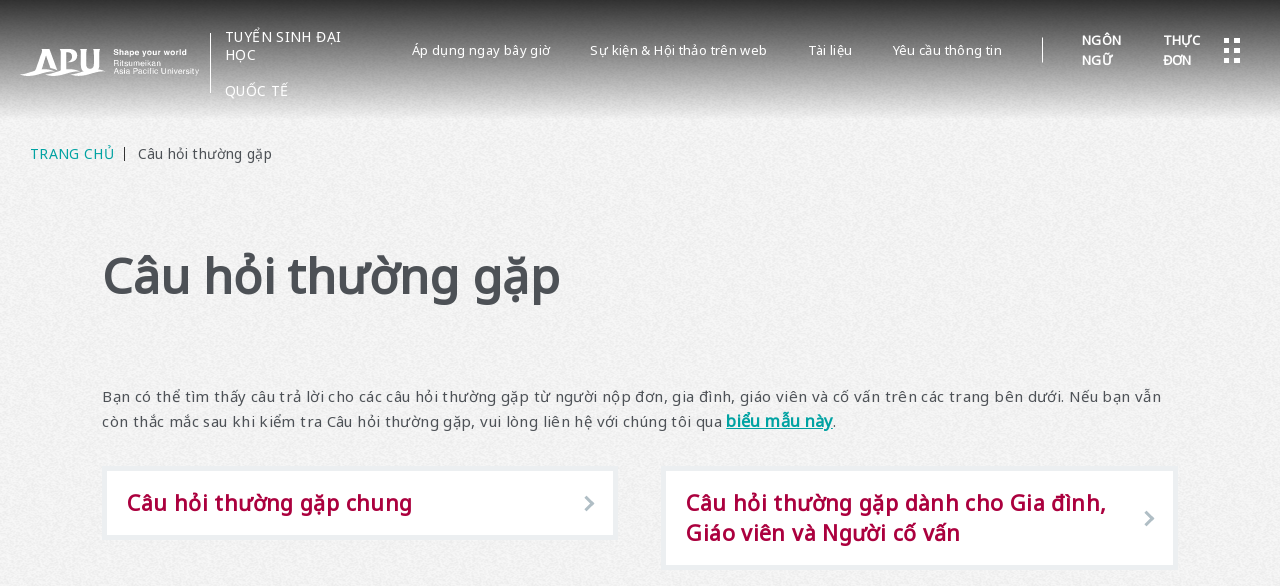

--- FILE ---
content_type: text/html
request_url: https://admissions.apu.ac.jp/vi/faq/
body_size: 10654
content:
<!DOCTYPE html><html lang="vi" wovn-isLoading=""><!-- Page ID : 142 --><head><meta http-equiv="Content-Type" content="text/html; charset=UTF-8"><script src="https://j.wovn.io/1" async="true" data-wovnio="key=aTKjhC&amp;backend=true&amp;currentLang=vi&amp;defaultLang=en&amp;urlPattern=path&amp;version=1.24.1&amp;backendVersion=WOVN.php_1.13.0&amp;langParamName=wovn" data-wovnio-cache-time="202601211200+0000"> </script>

<!-- Global Header Before -->

<!-- /Global Header Before -->

<!-- Page Header Before -->
<!-- /Page Header Before -->


<!--wovn-src:
FAQ | APU Ritsumeikan Asia Pacific University--><title>Câu hỏi thường gặp | Đại học Ritsumeikan Châu Á Thái Bình Dương (APU)</title>


<meta charset="utf-8">

<!-- Page or Global Meta -->
<meta name="author" content="Ritsumeikan Asia Pacific University">
<meta name="description" content="Các trang câu hỏi thường gặp của chúng tôi được tách biệt theo chủ đề hoặc mục tiêu. Nhấp vào danh sách Câu hỏi thường gặp liên quan nhất đến câu hỏi của bạn." data-wovn-src:-original-content="Our frequently asked questions pages are separated topic or target. Click on the FAQ list that best relates to your question.">
<!-- /Page or Global Meta -->



<!-- Global Meta -->
<meta name="viewport" content="width=device-width, initial-scale=1.0">
<meta name="format-detection" content="telephone=no">
<meta http-equiv="X-UA-Compatible" content="IE=edge">
<meta name="google-site-verification" content="jSB458H85EFVPSe0eMtShubfEJMA8Mw5BYH26_XF-ZM">
<link href="//fonts.googleapis.com/css?family=Oswald:400,300,700|Roboto+Condensed:400,300,700|Open+Sans+Condensed:300,700|Yanone+Kaffeesatz:700|Noto+Sans+Thai:400|Noto+Sans:400|Noto+Kufi+Arabic:400|Noto+Sans+Sinhala:400|Noto+Sans+Bengali:400|Noto+Sans+Myanmar:400|Noto+Sans+Tamil:400&amp;subset=latin,latin-ext" rel="stylesheet" type="text/css">

<meta property="og:site_name" content="Trang web Tuyển sinh APU | Đại học Ritsumeikan Châu Á Thái Bình Dương (APU)" data-wovn-src:-original-content="APU Admissions Website | Ritsumeikan Asia Pacific University">
<meta property="og:locale" content="en_US">
<meta property="fb:app_id" content="480447612288023">
<meta name="twitter:card" content="summary_large_card">

<link rel="shortcut icon" href="https://www.apu.ac.jp/home/favicon.ico">
<link rel="apple-touch-icon" sizes="180x180" href="https://www.apu.ac.jp/home/apple-touch-icon-180x180.png">

<link class="async-css" rel="subresource" href="https://fonts.googleapis.com/css?family=Roboto:100,300,400,500,700,900&amp;display=swap">
<link class="async-css" rel="subresource" href="https://fonts.googleapis.com/css?family=Noto+Serif+JP:400,500,600,700,900&amp;display=swap">
<link class="async-css" rel="subresource" href="https://fonts.googleapis.com/css2?family=Roboto+Condensed:wght@400;700&amp;display=swap">
<link rel="stylesheet" href="https://use.typekit.net/ncb0bjv.css">

<link rel="stylesheet" href="https://use.fontawesome.com/releases/v5.6.3/css/all.css">
<link rel="stylesheet" href="/css/load/src/plugins/jquery.mCustomScrollbar.min.css">
<link rel="stylesheet" href="/css/load/src/master.css">

<script>
function startWovnWidget() {
if (window.WOVN && WOVN.io && WOVN.io.isApiReady()) {
  WOVN.io.manualStart()
} else {
  window.addEventListener('wovnApiReady', function() {
    WOVN.io.manualStart()
  })
}
}
setTimeout(function(){
    startWovnWidget()
  }, 1000);
</script>

<script src="//ajax.googleapis.com/ajax/libs/jquery/3.4.1/jquery.min.js"></script>
<script>window.jQuery || document.write('<script src="/js/load/src/vendor/jquery-3.4.1.min.js"><\/script>')</script>
<script src="//code.jquery.com/jquery-migrate-3.1.0.min.js"></script>
<script>window.jQuery.migrateWarnings || document.write('<script src="/js/load/src/vendor/jquery-migrate-3.1.0.min.js"><\/script>')</script>
<script src="//cdnjs.cloudflare.com/ajax/libs/jquery-easing/1.4.1/jquery.easing.min.js"></script>
<script>window.jQuery.easing.def || document.write('<script src="/js/load/src/vendor/jquery.easing.min.js"><\/script>')</script>
<script src="https://cdn.jsdelivr.net/npm/lazyload@2.0.0-rc.2/lazyload.min.js"></script>

<script defer="" src="/js/load/src/plugins/jquery.mCustomScrollbar.min.js"></script>
<script defer="" src="/js/load/src/plugins/jquery.waypoints.min.js"></script>
<script defer="" src="/js/load/src/script.js"></script>

<script>
$(function(){
    if(window.clarity) {
        $('#onetrust-consent-sdk').hide();
    }
});
</script>
<!-- /Global Meta -->

<!-- Page Meta inline -->
<!-- ***** ogp ***** -->
<meta property="og:title" content="Câu hỏi thường gặp | Đại học Ritsumeikan Châu Á Thái Bình Dương (APU)" data-wovn-src:-original-content="FAQ | APU Ritsumeikan Asia Pacific University">
<meta property="og:type" content="article">
<meta property="og:url" content="https://admissions.apu.ac.jp/vi/faq/" data-wovn-src:-original-content="https://admissions.apu.ac.jp/faq/">
<meta property="og:image" content="https://admissions.apu.ac.jp/resource/load/src24/common/og-image_undergrad.png">
<meta property="og:description" content="Các trang câu hỏi thường gặp của chúng tôi được tách biệt theo chủ đề hoặc mục tiêu. Nhấp vào danh sách Câu hỏi thường gặp liên quan nhất đến câu hỏi của bạn." data-wovn-src:-original-content="Our frequently asked questions pages are separated topic or target. Click on the FAQ list that best relates to your question.">
<!-- ***** ogp ***** -->

<!-- ***** base ***** -->
<link rel="stylesheet" href="/css/load/src24/vendors.css">
<link rel="stylesheet" href="/css/load/src24/base.css">
<script src="//cdnjs.cloudflare.com/ajax/libs/jquery/3.7.1/jquery.min.js"></script>
<script>window.jQuery || document.write('<script src="/js/load/src24/cdn/jquery-3.7.1.min.js"><\/script>')</script>
<script src="//cdnjs.cloudflare.com/ajax/libs/jquery-easing/1.4.1/jquery.easing.min.js"></script>
<script>window.jQuery.easing.def || document.write('<script src="/js/load/src24/cdn/jquery.easing.min.js"><\/script>')</script>
<script src="https://kit.fontawesome.com/d263d4a0d9.js" crossorigin="anonymous"></script>
<script defer="" src="/js/load/src24/vendors.js"></script>
<script defer="" src="/js/load/src24/base.js"></script>
<!-- ***** base ***** -->

<!-- ***** framework ***** -->
<!-- <link rel="stylesheet" href="/css/load/src24/framework/1.1/framework.css" /> -->
<!-- <script defer src="/js/load/src24/framework/1.1/framework.js"></script> -->
<!-- ***** framework ***** -->

<!-- ***** page ***** -->

<!-- ***** page ***** -->
<!-- /Page Meta inline -->

<!-- Global Css -->
<!-- /Global Css -->


<!-- Page Css -->
<link rel="stylesheet" href="/css/load/css/old.css">
<!-- /Page Css -->


<!-- Global Css inline -->
<style type="text/css">

.dropMenu{
display:none;
}

</style>
<!-- /Global Css inline -->


<!-- Page Css inline -->
<!-- /Page Css inline -->


<!-- Global Js -->
<!-- /Global Js -->

<!-- Page Js -->
<!-- /Page Js -->


<!-- Global Js inline -->
<!-- /Global Js inline -->

<!-- Page Js inline -->
<!-- /Page Js inline -->



<!-- Global Header After -->
<!-- Google Tag Manager -->
<script>
    (function(w,d,s,l,i){w[l]=w[l]||[];w[l].push({'gtm.start':
    new Date().getTime(),event:'gtm.js'});var f=d.getElementsByTagName(s)[0],
    j=d.createElement(s),dl=l!='dataLayer'?'&l='+l:'';j.async=true;j.src=
    'https://www.googletagmanager.com/gtm.js?id='+i+dl;f.parentNode.insertBefore(j,f);
    })(window,document,'script','dataLayer','GTM-WPH8S3W');
</script>
<!-- End Google Tag Manager -->
<!-- /Global Header After -->

<!-- Page Header After -->
<!-- /Page Header After -->

<link rel="alternate" hreflang="ar" href="http://admissions.apu.ac.jp/ar/faq/"><link rel="alternate" hreflang="bn" href="http://admissions.apu.ac.jp/bn/faq/"><link rel="alternate" hreflang="es" href="http://admissions.apu.ac.jp/es/faq/"><link rel="alternate" hreflang="fr" href="http://admissions.apu.ac.jp/fr/faq/"><link rel="alternate" hreflang="id" href="http://admissions.apu.ac.jp/id/faq/"><link rel="alternate" hreflang="ko" href="http://admissions.apu.ac.jp/ko/faq/"><link rel="alternate" hreflang="mn" href="http://admissions.apu.ac.jp/mn/faq/"><link rel="alternate" hreflang="my" href="http://admissions.apu.ac.jp/my/faq/"><link rel="alternate" hreflang="si" href="http://admissions.apu.ac.jp/si/faq/"><link rel="alternate" hreflang="ta" href="http://admissions.apu.ac.jp/ta/faq/"><link rel="alternate" hreflang="th" href="http://admissions.apu.ac.jp/th/faq/"><link rel="alternate" hreflang="uz" href="http://admissions.apu.ac.jp/uz/faq/"><link rel="alternate" hreflang="vi" href="http://admissions.apu.ac.jp/vi/faq/"><link rel="alternate" hreflang="zh-Hans" href="http://admissions.apu.ac.jp/zh-CHS/faq/"><link rel="alternate" hreflang="zh-Hant" href="http://admissions.apu.ac.jp/zh-CHT/faq/"><link rel="alternate" hreflang="en" href="http://admissions.apu.ac.jp/faq/"><link rel="alternate" hreflang="x-default" href="http://admissions.apu.ac.jp/faq/"></head>
<body>


<!-- Global Body Before -->
<!-- Google Tag Manager (noscript) -->
<noscript><iframe src="https://www.googletagmanager.com/ns.html?id=GTM-WPH8S3W"
height="0" width="0" style="display:none;visibility:hidden"></iframe></noscript>
<!-- End Google Tag Manager (noscript) -->
<!-- /Global Body Before -->

<!-- Page Body Before -->
<!-- /Page Body Before -->


<!--container-->
<div id="loading">
    <img id="loader" src="/resource/load/src24/common/loader.svg" alt="">
    <div id="welcome">
        <div id="symbol">
            <img src="/resource/load/src24/common/symbollogo_apu.svg" alt="">
        </div>
    </div>
</div>

    <header id="global-header">
        <div class="in">

            <div class="sitename">
                <a href="/vi/">
                    <img class="svg" src="/resource/load/src24/common/logo_apu.svg" alt="APU">
                    <i>
                        <!-- <small class="pc">Ritsumeikan Asia Pacific University</small> -->
                        <b class="font-poppins">
                            <span><!--wovn-src:INTERNATIONAL-->TUYỂN SINH ĐẠI HỌC</span>
                            <span><!--wovn-src:UNDERGRADUATE ADMISSIONS-->QUỐC TẾ</span>
                        </b>
                    </i>
                </a>
            </div>

            <div class="header-group">
                <div class="header-links">
                    <ul class="smt">
                        <li><a href="/vi/event/"><!--wovn-src:Webinars-->Hội thảo</a></li>
                    </ul>
                    <ul class="pc nowrap">
                        <li><a href="/vi/apply_online/"><!--wovn-src:Apply Now-->Áp dụng ngay bây giờ</a></li>
                        <li><a href="/vi/event/"><!--wovn-src:Events & Webinars-->Sự kiện &amp; Hội thảo trên web</a></li>
                        <li><a href="/vi/material_download/"><!--wovn-src:Downloads-->Tài liệu</a></li>
                        <li><a href="/vi/request_information/"><!--wovn-src:Request Information-->Yêu cầu thông tin</a></li>
                    </ul>
                </div>
                <div class="header-ui">
                    <ul>
                        <li class="btn-language pc"><b><!--wovn-src:LANGUAGE-->NGÔN NGỮ</b></li>
                        <li id="btn-menu">
                            <b class="pc"><!--wovn-src:MENU-->THỰC ĐƠN</b>
                            <div class="icon-menu">
                                <span class="tl"></span>
                                <span class="tc"></span>
                                <span class="tr"></span>
                                <span class="cl"></span>
                                <span class="cc"></span>
                                <span class="cr"></span>
                                <span class="bl"></span>
                                <span class="bc"></span>
                                <span class="br"></span>
                            </div>
                        </li>
                    </ul>
                </div>
            </div>

        </div>
    </header>

    <div id="smooth-wrapper">
        <div id="smooth-content">

            <div id="main-wrap">


<h1><!--wovn-src:FAQ | APU Ritsumeikan Asia Pacific University-->Câu hỏi thường gặp | Đại học Ritsumeikan Châu Á Thái Bình Dương (APU)</h1>

<main id="lowermain" class="bg-noise pt120">

    <div id="breadcrumb">
        <ol>
            <li><a href="/vi/"><span><!--wovn-src:HOME-->TRANG CHỦ</span></a></li>
            <li><span><!--wovn-src:FAQ-->Câu hỏi thường gặp</span></li>
        </ol>
    </div>

    <div id="lower">

        <section class="sec narrow-top">
            <div class="inner">

              <div class="sec-head">
                <h2 class="size-lg"><b><!--wovn-src:FAQ-->Câu hỏi thường gặp</b></h2>
              </div>

              <div class="sec-body old">
                <p><!--wovn-src:You can find answers to frequently asked questions from applicants, families, teachers, and councelors on the pages below. If you still have questions after checking the FAQs, please contact us via -->Bạn có thể tìm thấy câu trả lời cho các câu hỏi thường gặp từ người nộp đơn, gia đình, giáo viên và cố vấn trên các trang bên dưới. Nếu bạn vẫn còn thắc mắc sau khi kiểm tra Câu hỏi thường gặp, vui lòng liên hệ với chúng tôi qua <a title="" href="/vi/contact_us/#a"><b><!--wovn-src:this form-->biểu mẫu này</b></a><!--wovn-src:.-->.</p>
                <ul class="idx- _col2">
                  <li class="bg-white">
                    <div class="title">
                      <a href="/vi/faq/general/"><b><!--wovn-src:General FAQ-->Câu hỏi thường gặp chung</b></a>
                    </div>
                  </li>
                    <li class="bg-white">
                    <div class="title">
                      <a href="/vi/faq/families_teachers_counselors/"><b><!--wovn-src:FAQ for Families, Teachers, and Counselors-->Câu hỏi thường gặp dành cho Gia đình, Giáo viên và Người cố vấn</b></a>
                    </div>
                  </li>
                </ul>
              </div>

            </div>
          </section>

    </div>
    
    <div class="blank-space100"></div>

</main>


<footer id="global-footer">
                    
                    <div class="footer-head">
                        <div class="inner">

                            <div class="followus">
                                <h6 class="size-md font-poppins color-black"><b><!--wovn-src:FOLLOW US-->THEO CHÚNG TÔI</b></h6>
                                <p class="pc mt10"><!--wovn-src:Connect with us on social media to keep up with our latest events, news, and much more!-->Kết nối với chúng tôi trên mạng xã hội để cập nhật các sự kiện, tin tức mới nhất của chúng tôi và nhiều thông tin khác!</p>
                                <ul class="sns-items">
                                    <li>
                                        <a href="https://www.instagram.com/ritsumeikanapu/" target="_blank">
                                            <img src="/resource/load/src24/common/sns/icon_instagram.svg" alt="Instagram">
                                        </a>
                                    </li>
                                    <li>
                                        <a href="https://www.facebook.com/Ritsumeikan.APU" target="_blank">
                                            <img src="/resource/load/src24/common/sns/icon_facebook.svg" alt="Facebook">
                                        </a>
                                    </li>
                                    <li>
                                        <a href="https://www.youtube.com/user/APUAdmissionsOffice" target="_blank">
                                            <img src="/resource/load/src24/common/sns/icon_youtube.svg" alt="YouTube">
                                        </a>
                                    </li>
                                    <li>
                                        <a href="http://www.linkedin.com/edu/ritsumeikan-asia-pacific-university-14275" target="_blank">
                                            <img src="/resource/load/src24/common/sns/icon_linkedin.svg" alt="LinkedIn">
                                        </a>
                                    </li>
                                    <li>
                                        <a href="https://www.tiktok.com/@ritsumeikanapu" target="_blank">
                                            <img src="/resource/load/src24/common/sns/icon_tiktok.svg" alt="TikTok">
                                        </a>
                                    </li>
                                </ul>

                            </div>

                            <div class="footer-links">
                                <ul>
                                    <li><a href="/vi/sitemap.html"><!--wovn-src:Sitemap-->Sơ đồ trang web</a></li>
                                    <li><a href="/vi/site_policy/"><!--wovn-src:Site Policy-->Chính sách Website</a></li>
                                    <li><a href="/vi/regulations/"><!--wovn-src:Regulations and GDPR-->Quy định và Chính sách quyền riêng tư của GDPR</a></li>
                                    <li><a href="https://en.apu.ac.jp/home/contents/privacypolicy.html/" target="_blank" rel="noopener"><!--wovn-src:Privacy Policy-->Chính sách bảo mật</a></li>
                                </ul>
                            </div>
                        </div>
                    </div>

                    <div class="inner">
                        <div class="separate"></div>
                    </div>

                    <div class="footer-body">
                        <div class="inner">
                            <div class="footer-info">

                                <!-- <img src="/resource/load/src24/common/text_shapeyourworld.svg" alt="Shape your world"> -->
                                <svg id="mask-shapeyourworld" version="1.1" xmlns="http://www.w3.org/2000/svg" xmlns:xlink="http://www.w3.org/1999/xlink" x="0px" y="0px" width="656.6" height="153.1" viewBox="0 0 656.6 153.1" style="enable-background:new 0 0 656.6 153.1;" xml:space="preserve">
                                    <image xmlns:xlink="http://www.w3.org/1999/xlink" xlink:href="/resource/load/src24/common/text_shapeyourworld.svg" width="656.6" height="153.1" mask="url(#clipmask)"></image>
                                    <mask id="clipmask" maskUnits="objectBoundingBox">
                                        <path class="st0" d="M69.3,26.4c0,0,4.6-10.7,3-13.5s-3.7-6.4-14.1-4.7c-2.2,0.7-17,4-35.4,17.6C16.3,30.4,2.2,40.2,1.9,45.3
                                            c0,2.7,1.3,7.4,9.2,9.8c7.9,2.4,23.3,0.9,23.3,0.9l10.2-1.2c0,0,4.5-1,7.3,3.5c0.3,2.1,0.7,6.4-3.1,10c-3.9,3.6-11.1,9.1-16.3,12
                                            C27.3,83.2,0,98.1,0,98.1"></path>
                                        <path class="st0" d="M108.5,0c0,0-7.9,12.4-9.7,15.5c-1.8,3.1-9.6,17.9-9.6,17.9l-8.9,18L70.1,73c0,0-7.1,15.3-8.1,21.3s0,3,0,3
                                            s10.5-30.1,20.4-36.4c1.2-0.7,16.6-13.3,23.9-13.2c0.4,1.5-0.4,4.3-0.4,4.3l-4.9,15.3l-3.1,13v3.8l2.2,0.9c0,0,1.6,0.9,4.6-4.3"></path>
                                        <path class="st0" d="M132.6,60.7c0,0-3.7-2.2-6.2,0s-7,9.2-7,9.2l-2.3,6.8c0,0-1.9,4.7,0.9,5.5c2.8,0.8,4.4-0.2,8.3-3.5
                                            c3.9-3.3,8.3-13.7,8.4-14.7s-1-4.4-1-4.4s-3,4.7-2.1,8.4s1.7,7.6,9.8,10.2"></path>
                                        <path class="st0" d="M171,50.9c0,0-8.2,15.3-12.8,26.6c-0.8,3-7.5,22.6-7.5,22.6l-4.4,16l-3.4,14.9l-1.5,11.3v7.6l0.2,3.3
                                            c0,0,4-2.8,3.6-9.8"></path>
                                        <path class="st0" d="M146.5,57.1c0,0,19.5-4.4,34.6-0.1c2,0.8,8,4.1,6.8,7.1c-1.2,3-4.1,7-10.4,10.7c-6.2,3.7-18.7,10.8-28,13.9"></path>
                                        <path class="st0" d="M193.3,71.9c0,0,0.1,4,5.5,4c5.3,0,12.7-4.8,12.7-4.8l7.9-7c0,0,2.3-5-1.5-7.5c-1.6-0.6-6.4-2-9.3,5.9
                                            c-0.9,2.2-3.3,4.5-1.9,8.9c1.4,4.4,2.9,9.1,14.6,6.1"></path>
                                        <path class="st0" d="M255.4,56.1c0,0-2,11.7,1.3,16.7c2.4,2.4,4,4.8,8.6,3.7"></path>
                                        <path class="st0" d="M291.2,51.4c0,0-3.5,0.8-6.5,3.7c-3,2.9-11.6,13.4-11.6,13.4l-10.4,15.7l-9.2,15.9l-6.7,13.2
                                            c0,0-6.7,18.4-6.4,19.8"></path>
                                        <path class="st0" d="M308.6,59.8c0,0-8,4.1-10.2,6.6c-2.2,2.5-5.6,5.6-3.7,8.6c1.9,3,2.5,4.4,6.7,3.4c4.1-1,8.7-4.4,9.3-5.6
                                            c0.6-1.2,0-5.4,0-5.4l-5-5c0,0-4.3-2-14.1,2"></path>
                                        <path class="st0" d="M327.9,59.8c0,0-8.4,8-8.3,12c0,2.1,0.3,6.9,5.6,5.6c2.5-1.3,7.6-5.4,9.8-7.6c0.9-1,2.8-6.9,2.7-11.6
                                            c-1,11.8-2.4,18.1,0,20.2c2.5-2.2,6.8-7.7,6.9-8.6"></path>
                                        <path class="st0" d="M361.9,49.9c0,0-5.9,3.1-8.3,11.5c-2.4,8.4-1.5,10.9-1.5,10.9s1.5,8,4.8,11.1c-1-8.3-1-12.9,3.5-17.1
                                            c0.6-1.2,5.6-6.2,10.4-9.3c4.7-3.1,8.7-5.2,17.3-3.3c8.6,2,9.6,2.2,9.6,2.2"></path>
                                        <path class="st0" d="M438.4,48.2l-4.1-2.8c0,0-2.2,2.1-3.3,7.9c-1,5.8-3.9,11.3-3.3,19.5s-0.3,12.4,2.4,13.8
                                            c2.7,1.3,5.2,4.1,7.7,1.8C440.3,86,448.6,78,448.6,78L459,65.2l8.7-10l1.2,8.1c0,0,1,10.7,1.6,11.9c0.6,1.2,1.4,5.2,3.6,5.2
                                            c2.2,0,5.8-3.4,8.6-7.3s12.9-15.6,12.9-15.6s5.1-7.9,5.7-9.4"></path>
                                        <path class="st0" d="M519.6,57.9c0,0-5,0-6.4,1.9c-1.4,1.9-6.8,11.3-6.8,11.3l-2.2,4.6c0,0-1.5,4.5,5,4.3c2.8-0.6,8-3.1,10.7-6.1
                                            c2.7-3,3.5-6.3,1.8-9.2s-4.4-8-15.3-7.5"></path>
                                        <path class="st0" d="M543.7,56.1c0,0-3.8,2.8-5.7,7c-1.9,4.1-3.2,7.1-3.1,9.6c0.1,2.5,0.4,4.3,2.2,5.3c1.8-1.6,4-8.3,4-8.3
                                            s8.3-15.3,24.7-15"></path>
                                        <path class="st0" d="M588.8,35.4c0,0,6.9-24.3,14.2-25.5c-7.2,4.7-8.7,6.2-8.7,6.2s-8.8,15.9-11.2,23s-5.8,18.1-6.3,21.4
                                            c-0.6,3.3-2.4,12.4-2.3,15.4c0.1,3-0.3,4.8,2.3,6c1.8-1,4.3-5.4,4.3-5.4s2.8-6.8,3.2-8.6"></path>
                                        <path class="st0" d="M644.9,15.9c0,0,9.3-10.6,11.7-14.5c-7.8,14.3-15.4,32.2-17.2,37.9c-0.4,0.4-13.1,30.8-14.1,41.9
                                            c2.8-2.7,8.6-11.6,3.6-25.8c-0.1-1-2.7-9.7-5.7-9.4s-4.7,0.6-7.9,4c-3.3,3.3-10.6,12.8-12.3,18.6c-0.7,2-3.2,7.1-1.6,10.1
                                            c1.6,2.4,3.2,5.2,6.7,4.2c3.4-1,7.3-3.8,9.7-6.3s8.8-9.8,8.8-9.8"></path>
                                    </mask>
                                </svg>

                                <h6><b><!--wovn-src:Ritsumeikan Asia Pacific University-->Đại học Ritsumeikan Châu Á Thái Bình Dương (APU)</b></h6>
                                <div class="address-info">
                                    <span><!--wovn-src:Address: 1-1 Jumonjibaru Beppu,-->Địa chỉ: 1-1 Jumonjibaru Beppu,</span>
                                    <span><!--wovn-src:Oita 874-8577 Japan-->Oita 874-8577 Nhật Bản</span>
                                </div>
                                <div class="tel-info" wovn-wait="">
                                    <span>Tel: <a href="tel:+81-977-78-1119">+81-977-78-1119</a> (English)</span>
                                    <span><a href="tel:+81-977-78-1200">+81-977-78-1200</a> (Japanese)</span>
                                </div>
                            </div>

                            <div class="accreditation">
                                <ul>
                                    <li>
                                        <a href="https://en.apu.ac.jp/home/about/content253/#AACSB" target="_blank">
                                            <img src="/resource/load/src24/common/accreditation/logo_AACSB.svg" alt="AACSB">
                                        </a>
                                    </li>
                                    <li>
                                        <a href="https://en.apu.ac.jp/home/about/content253/#AMBA" target="_blank">
                                            <img src="/resource/load/src24/common/accreditation/logo_AMBA.svg" alt="AMBA">
                                        </a>
                                    </li>
                                    <li class="tedqual">
                                        <a href="https://en.apu.ac.jp/home/about/content253/#TedQual" target="_blank">
                                            <img src="/resource/load/src24/common/accreditation/logo_tedQual.svg" alt="tedQual">
                                        </a>
                                    </li>
                                    <li>
                                        <a href="https://en.apu.ac.jp/home/global/" target="_blank">
                                            <img src="/resource/load/src24/common/accreditation/logo_SDSN.svg" alt="SDSN">
                                        </a>
                                    </li>
                                    <li>
                                        <a href="https://en.apu.ac.jp/home/about/content177/#QSstars" target="_blank">
                                            <img src="/resource/load/src24/common/accreditation/logo_QSSTARS.svg" alt="QSSTARS">
                                        </a>
                                    </li>
                                    <li>
                                        <a href="https://en.apu.ac.jp/home/news/article/?storyid=3275" target="_blank">
                                            <img src="/resource/load/src24/common/accreditation/logo_PRME.svg" alt="PRME">
                                        </a>
                                    </li>
                                </ul>
                            </div>

                        </div>
                    </div>

                    <div class="footer-foot">

                        <div class="apu-twintower">
                            <img src="/resource/load/src24/common/apu-twintower.png" alt="APU Twin Tower">
                        </div>

                    </div>

                    <p id="copyright"><small><!--wovn-src:© 2024 Ritsumeikan Asia Pacific University-->© 2024 Đại học Ritsumeikan Châu Á Thái Bình Dương (APU)</small></p>

                </footer>
                

            </div><!-- #main-wrap -->

        </div><!-- #smooth-content -->
    </div><!-- #smooth-wrapper -->


    <!-- #global-menu -->
    <div id="global-menu">
        <div class="global-menu-inner">
            <div class="in">

                <ul id="global-iconmenu-list">
                    <li>
                        <a href="/vi/apply_online/"><img src="/resource/load/src24/common/icon_apply.svg" alt=""><b><!--wovn-src:Apply Now-->Áp dụng ngay bây giờ</b></a>
                    </li>
                    <li>
                        <div class="accordion-list">
                            <div class="accordion-item">
                                <div class="accordion-item__trigger">
                                    <div class="accordion-item__trigger-inner">
                                        <div class="in">
                                            <img src="/resource/load/src24/common/icon_results.svg" alt=""><b><!--wovn-src:Enrollment Procedures-->Thủ tục nhập học</b>
                                        </div>
                                    </div>
                                    <i class="icon-toggle"></i>
                                </div>
                                <div class="accordion-item__content">
                                    <div class="accordion-item__content-inner">
                                        <div class="in">
                                           <ul>
                                                <li>
                                                    <a href="https://apply.admissions.apu.ac.jp/portal/enrollment_procedures_uge" target="_blank" rel="noopener"><b><!--wovn-src:English-basis Students-->Sinh viên học bằng tiếng Anh</b></a>
                                                </li>
                                                <li>
                                                    <a href="https://apply.admissions.apu.ac.jp/portal/enrollment_procedures_ugj" target="_blank" rel="noopener"><b><!--wovn-src:Japanese-basis Students-->Sinh viên theo học tại Nhật Bản</b></a>
                                                </li>
                                            </ul>
                                        </div>
                                    </div>
                                </div>
                            </div>
                        </div>
                    </li>
                    <li class="smt">
                        <a href="/vi/material_download/"><img src="/resource/load/src24/common/icon_downloads.svg" alt=""><b><!--wovn-src:Downloads-->Tải xuống</b></a>
                    </li>
                    <li>
                        <a href="/vi/contact_us/"><img src="/resource/load/src24/common/icon_contact.svg" alt=""><b><!--wovn-src:Contact Us-->Liên hệ chúng tôi</b></a>
                    </li>
                    <li>
                        <a href="/vi/request_information/"><img src="/resource/load/src24/common/icon_info.svg" alt=""><b><!--wovn-src:Request Information-->Yêu cầu thông tin</b></a>
                    </li>
                    <li class="btn-language smt">
                        <span><img src="/resource/load/src24/common/icon_language-white.svg" alt=""><b><!--wovn-src:Language-->Ngôn ngữ</b></span>
                    </li>
                    <li id="btn-sitesearch">
                        <span><img src="/resource/load/src24/common/icon_search.svg" alt=""><b><!--wovn-src:Search-->Tìm kiếm</b></span>
                    </li>
                </ul>
            
                <ul id="global-lowermenu-list">

                                        <li>
                        <span class="hasChild"><b><!--wovn-src:ABOUT APU-->GIỚI THIỆU VỀ APU</b><i class="btn-toggle"></i></span>
                        <div class="child">
                            <div class="in">
                                <div class="btn-childMenuBack"><span><img src="/resource/load/src24/common/arrow-white.svg" alt=""><!--wovn-src:Back-->Mặt sau</span></div>
                                <ul>
                                    <li class="first-child-menu">
                                        <a href="/vi/about_apu/"><b><!--wovn-src:ABOUT APU - TOP-->GIỚI THIỆU VỀ APU - TOP</b><img src="/resource/load/src24/common/btn_whitecircle-next.svg" alt=""></a>
                                    </li>
                                                                                                            <li>
                                                                                <a href="/vi/about_apu/why_japan/"><b><!--wovn-src:Why Japan-->Tại sao Nhật Bản</b></a>
                                                                                <ul class="grandchild">
                                                                                                                                                                            </ul>                
                                    </li>
                                                                                                                                                <li>
                                                                                <a href="https://player.adventr.io/index.html?link=https%3A%2F%2Fd252srr1zuysk4.cloudfront.net%2Fclients%2F3348%2F15032%2Fpublished%2F3348-apu-virtual-tour-93124247.data" target="_blank"><b><!--wovn-src:APU Virtual Tour-->Chuyến tham quan ảo APU</b></a>
                                                                                <ul class="grandchild">
                                                                                                                                                                                                                                                                                                                                                            </ul>                
                                    </li>
                                                                                                                                                <li>
                                                                                <a href="/vi/about_apu/videos/"><b><!--wovn-src:APU Videos-->Video APU</b></a>
                                                                                <ul class="grandchild">
                                                                                                                                                                                                                                                                                                                                                            </ul>                
                                    </li>
                                                                                                                                                <li>
                                                                                <a href="/vi/about_apu/campus/"><b><!--wovn-src:Campus Map-->Bản đồ trường</b></a>
                                                                                <ul class="grandchild">
                                                                                                                                                                                                                                                                                                                                                            </ul>                
                                    </li>
                                                                                                                                                <li>
                                                                                <a href="/vi/about_apu/access_map/"><b><!--wovn-src:Directions-->Hướng</b></a>
                                                                                <ul class="grandchild">
                                                                                                                                                                            </ul>                
                                    </li>
                                                                                                                                                <li>
                                                                                <a href="/vi/material_download/"><b><!--wovn-src:Undergraduate Prospectus -->Bản cáo bạch đại học</b></a>
                                                                                <ul class="grandchild">
                                                                                                                                                                            </ul>                
                                    </li>
                                                                                                                                                <li>
                                                                                <a href="/vi/articles/"><b><!--wovn-src:Articles-->Bài viết</b></a>
                                                                                <ul class="grandchild">
                                                                                                                                                                            </ul>                
                                    </li>
                                                                                                        </ul>
                            </div>
                        </div>
                    </li>
			                            <li>
                        <span class="hasChild"><b><!--wovn-src:UNDERGRADUATE PROGRAMS-->CHƯƠNG TRÌNH ĐẠI HỌC</b><i class="btn-toggle"></i></span>
                        <div class="child">
                            <div class="in">
                                <div class="btn-childMenuBack"><span><img src="/resource/load/src24/common/arrow-white.svg" alt=""><!--wovn-src:Back-->Mặt sau</span></div>
                                <ul>
                                    <li class="first-child-menu">
                                        <a href="/vi/course/"><b><!--wovn-src:Undergraduate Programs - TOP-->Chương trình đại học - TOP</b><img src="/resource/load/src24/common/btn_whitecircle-next.svg" alt=""></a>
                                    </li>
                                                                                                            <li>
                                                                                <a href="/vi/course/st/"><b><!--wovn-src:College of Sustainability and Tourism (ST)-->Khoa Du lịch và Bền vững (ST)</b></a>
                                                                                <ul class="grandchild">
                                                                                                                                                                            </ul>                
                                    </li>
                                                                                                                                                <li>
                                                                                <a href="/vi/course/aps/"><b><!--wovn-src:College of Asia Pacific Studies (APS)-->Khoa Nghiên cứu Châu Á Thái Bình Dương (APS)</b></a>
                                                                                <ul class="grandchild">
                                                                                                                                                                            </ul>                
                                    </li>
                                                                                                                                                <li>
                                                                                <a href="/vi/course/apm/"><b><!--wovn-src:College of International Management (APM)-->Khoa Quản trị Quốc tế (APM)</b></a>
                                                                                <ul class="grandchild">
                                                                                                                                                                            </ul>                
                                    </li>
                                                                                                                                                <li>
                                                                                <a href="/vi/course/language/"><b><!--wovn-src:Language Education-->Giáo dục ngôn ngữ</b></a>
                                                                                <ul class="grandchild">
                                                                                                                                                                            </ul>                
                                    </li>
                                                                                                                                                <li>
                                                                                <a href="/vi/tobira/"><b><!--wovn-src:Japanese Language App-->Ứng dụng học tiếng Nhật</b></a>
                                                                                <ul class="grandchild">
                                                                                                                                                                            </ul>                
                                    </li>
                                                                                                                                                <li>
                                                                                <a href="https://en.apu.ac.jp/abroad/" target="_blank"><b><!--wovn-src:Off-campus Study Program-->Chương trình học ngoài trường</b></a>
                                                                                <ul class="grandchild">
                                                                                                                                                                            </ul>                
                                    </li>
                                                                                                                                                <li>
                                                                                <a href="/vi/course/future_path/"><b><!--wovn-src:Careers-->nghề nghiệp</b></a>
                                                                                <ul class="grandchild">
                                                                                                                                                                            </ul>                
                                    </li>
                                                                                                        </ul>
                            </div>
                        </div>
                    </li>
			                            <li>
                        <span class="hasChild"><b><!--wovn-src:STUDENT LIFE-->CUỘC SỐNG SINH VIÊN</b><i class="btn-toggle"></i></span>
                        <div class="child">
                            <div class="in">
                                <div class="btn-childMenuBack"><span><img src="/resource/load/src24/common/arrow-white.svg" alt=""><!--wovn-src:Back-->Mặt sau</span></div>
                                <ul>
                                    <li class="first-child-menu">
                                        <a href="/vi/student_life/"><b><!--wovn-src:Student Life - TOP-->Đời Sinh Viên - TOP</b><img src="/resource/load/src24/common/btn_whitecircle-next.svg" alt=""></a>
                                    </li>
                                                                                                            <li>
                                                                                <a href="/vi/student_life/housing/"><b><!--wovn-src:Housing-->nhà ở</b></a>
                                                                                <ul class="grandchild">
                                                                                                                                                                            </ul>                
                                    </li>
                                                                                                                                                <li>
                                                                                <a href="/vi/student_life/food_dining/"><b><!--wovn-src:Food and Dining-->Thực phẩm và ăn uống</b></a>
                                                                                <ul class="grandchild">
                                                                                    </ul>                
                                    </li>
                                                                                                                                                <li>
                                                                                <a href="/vi/student_life/health_fitness/"><b><!--wovn-src:Health and Fitness-->Sức khỏe và Thể hình</b></a>
                                                                                <ul class="grandchild">
                                                                                                                                                                                                                                                                                                                                                            </ul>                
                                    </li>
                                                                                                                                                <li>
                                                                                <a href="/vi/student_life/entertainment/"><b><!--wovn-src:Entertainment-->Sự giải trí</b></a>
                                                                                <ul class="grandchild">
                                                                                                                                                                                                                                                                                                                                                            </ul>                
                                    </li>
                                                                                                                                                <li>
                                                                                <a href="https://en.apu.ac.jp/home/life/content38/" target="_blank"><b><!--wovn-src:Club Activities and Regional Exchange-->Hoạt động câu lạc bộ và giao lưu khu vực</b></a>
                                                                                <ul class="grandchild">
                                                                                                                                                                                                                                                                                                                                                            </ul>                
                                    </li>
                                                                                                                                                                                                                                                                                                                                </ul>
                            </div>
                        </div>
                    </li>
			                            <li>
                        <span class="hasChild"><b><!--wovn-src:ADMISSIONS-->TUYỂN SINH</b><i class="btn-toggle"></i></span>
                        <div class="child">
                            <div class="in">
                                <div class="btn-childMenuBack"><span><img src="/resource/load/src24/common/arrow-white.svg" alt=""><!--wovn-src:Back-->Mặt sau</span></div>
                                <ul>
                                    <li class="first-child-menu">
                                        <a href="/vi/admissions/"><b><!--wovn-src:Admissions - TOP-->Tuyển sinh - TOP</b><img src="/resource/load/src24/common/btn_whitecircle-next.svg" alt=""></a>
                                    </li>
                                                                                                            <li>
                                                                                <a href="/vi/admissions/how_to_apply/"><b><!--wovn-src:How to Apply-->Làm sao để đăng kí</b></a>
                                                                                <ul class="grandchild">
                                                                                                                                                                            </ul>                
                                    </li>
                                                                                                                                                <li>
                                                                                <a href="/vi/admissions/application_eligibility/"><b><!--wovn-src:Application Eligibility-->Đủ điều kiện đăng ký</b></a>
                                                                                <ul class="grandchild">
                                                                                                                                                                                                                                                                    </ul>                
                                    </li>
                                                                                                                                                <li>
                                                                                <a href="/vi/admissions/application_schedule/"><b><!--wovn-src:Application Schedule-->Lịch nộp hồ sơ</b></a>
                                                                                <ul class="grandchild">
                                                                                                                                                                                                                                                                    </ul>                
                                    </li>
                                                                                                                                                <li>
                                                                                <a href="https://admissions.apu.ac.jp/vi/material_download/"><b><!--wovn-src:Application Handbook-->Sổ tay ứng tuyển</b></a>
                                                                                <ul class="grandchild">
                                                                                                                                                                            </ul>                
                                    </li>
                                                                                                                                                                                                                                                                                                                                </ul>
                            </div>
                        </div>
                    </li>
			                            <li>
                        <span class="hasChild"><b><!--wovn-src:COSTS & SCHOLARSHIPS-->CHI PHÍ &amp; HỌC BỔNG</b><i class="btn-toggle"></i></span>
                        <div class="child">
                            <div class="in">
                                <div class="btn-childMenuBack"><span><img src="/resource/load/src24/common/arrow-white.svg" alt=""><!--wovn-src:Back-->Mặt sau</span></div>
                                <ul>
                                    <li class="first-child-menu">
                                        <a href="/vi/costs_scholarships/"><b><!--wovn-src:Costs & Scholarships - TOP-->Chi phí &amp; Học bổng - TOP</b><img src="/resource/load/src24/common/btn_whitecircle-next.svg" alt=""></a>
                                    </li>
                                                                                                            <li>
                                                                                <a href="/vi/costs_scholarships/tuition_fees/"><b><!--wovn-src:Tuition & Fees -->Học phí</b></a>
                                                                                <ul class="grandchild">
                                                                                                                                                                            </ul>                
                                    </li>
                                                                                                                                                <li>
                                                                                <a href="/vi/costs_scholarships/before_enrollment/"><b><!--wovn-src:Scholarships Before Enrollment-->Học bổng trước khi nhập học</b></a>
                                                                                <ul class="grandchild">
                                                                                                                                                                            </ul>                
                                    </li>
                                                                                                                                                <li>
                                                                                <a href="/vi/costs_scholarships/after_enrollment/"><b><!--wovn-src:Scholarships After Enrollment-->Học bổng sau khi nhập học</b></a>
                                                                                <ul class="grandchild">
                                                                                                                                    <li><a href="/vi/costs_scholarships/after_enrollment/jasso/"><b><!--wovn-src:JASSO Scholarship-->Học bổng JASSO</b></a></li>
                                                                                                                                                                                                                        </ul>                
                                    </li>
                                                                                                                                                <li>
                                                                                <a href="/vi/costs_scholarships/money_matters/"><b><!--wovn-src:Money Matters-->vấn đề tiền bạc</b></a>
                                                                                <ul class="grandchild">
                                                                                                                                                                            </ul>                
                                    </li>
                                                                                                                                                                                </ul>
                            </div>
                        </div>
                    </li>
			                            <li>
                        <span class="hasChild"><b><!--wovn-src:EVENTS & WEBINARS-->SỰ KIỆN &amp; HỘI THẢO TRANG WEB</b><i class="btn-toggle"></i></span>
                        <div class="child">
                            <div class="in">
                                <div class="btn-childMenuBack"><span><img src="/resource/load/src24/common/arrow-white.svg" alt=""><!--wovn-src:Back-->Mặt sau</span></div>
                                <ul>
                                    <li class="first-child-menu">
                                        <a href="/vi/event/"><b><!--wovn-src:Events & Webinars - TOP-->Sự kiện &amp; Hội thảo trên web - TOP</b><img src="/resource/load/src24/common/btn_whitecircle-next.svg" alt=""></a>
                                    </li>
                                                                                                            <li>
                                                                                <a href="https://admissions.apu.ac.jp/vi/campaign/outline/?page=3" target="_blank"><b><!--wovn-src:ACE Program-->Chương trình ACE</b></a>
                                                                                <ul class="grandchild">
                                                                                                                                                                            </ul>                
                                    </li>
                                                                                                                                                <li>
                                                                                <a href="/vi/event/global_learning_in_japan/"><b><!--wovn-src:Global Learning in Japan-->Học tập toàn cầu ở Nhật Bản</b></a>
                                                                                <ul class="grandchild">
                                                                                                                                                                            </ul>                
                                    </li>
                                                                                                                                                                                </ul>
                            </div>
                        </div>
                    </li>
			                            <li>
                        <span class="hasChild"><b><!--wovn-src:FAQ-->Câu hỏi thường gặp</b><i class="btn-toggle"></i></span>
                        <div class="child">
                            <div class="in">
                                <div class="btn-childMenuBack"><span><img src="/resource/load/src24/common/arrow-white.svg" alt=""><!--wovn-src:Back-->Mặt sau</span></div>
                                <ul>
                                    <li class="first-child-menu">
                                        <a href="/vi/faq/"><b><!--wovn-src:FAQ - TOP-->Câu hỏi thường gặp - HÀNG ĐẦU</b><img src="/resource/load/src24/common/btn_whitecircle-next.svg" alt=""></a>
                                    </li>
                                                                                                            <li>
                                                                                <a href="/vi/faq/general/"><b><!--wovn-src:General FAQ -->Câu hỏi thường gặp chung</b></a>
                                                                                <ul class="grandchild">
                                                                                                                                                                            </ul>                
                                    </li>
                                                                                                                                                <li>
                                                                                <a href="/vi/faq/families_teachers_counselors/"><b><!--wovn-src:FAQ for Families, Teachers, and Counselors-->Câu hỏi thường gặp dành cho Gia đình, Giáo viên và Người cố vấn</b></a>
                                                                                <ul class="grandchild">
                                                                                                                                                                            </ul>                
                                    </li>
                                                                                                                                                                                                                                                        </ul>
                            </div>
                        </div>
                    </li>
			                            
                </ul>

                <div class="btn_toGraduate">
                    <a href="http://admissions.apu.ac.jp/graduate/?lang=en" data-wovn-link-src-href="http://admissions.apu.ac.jp/graduate/"><b><!--wovn-src:GRADUATE SCHOOL-->TRƯỜNG ĐẠI HỌC</b></a>
                </div>


            </div>
        </div>
    </div>
    <!-- #global-menu -->


    <!-- #language-menu -->
    <div id="language-menu">
        <div class="in">
            <div class="language-menu-head">
                <h6 class="size-xs"></h6>
                <div class="btn-language-menu-close"><!--wovn-src:CLOSE-->ĐÓNG</div>
            </div>
            <div class="language-menu-body">
                <p><!--wovn-src:Select Your Language-->Chọn ngôn ngữ của bạn</p>

                <ul class="wovn-languages" wovn-ignore="">
                    <li><span class="wovn-switch selected" data-value="en">English</span></li>
                    <li><a class="lang-switch-ja" href="?&lang=ja">日本語</a></li>
                    <li><span class="wovn-switch" data-value="zh-CHS">中文(简体)</span></li>
                    <li><span class="wovn-switch" data-value="zh-CHT">中文(繁體/正體)</span></li>
                    <li><span class="wovn-switch" data-value="th">ภาษาไทย</span></li>
                    <li><span class="wovn-switch" data-value="vi">Tiếng Việt</span></li>
                    <li><span class="wovn-switch" data-value="id">Bahasa Indonesia</span></li>
                    <li><span class="wovn-switch" data-value="ko">한글</span></li>
                    <li><span class="wovn-switch" data-value="ar">اللغة العربية</span></li>
                    <li><span class="wovn-switch" data-value="es">Español</span></li>
                    <li><span class="wovn-switch" data-value="fr">Français</span></li>
                    <li><span class="wovn-switch" data-value="si">සිංහල</span></li>
                    <li><span class="wovn-switch" data-value="bn">বাংলা</span></li>
                    <li><span class="wovn-switch" data-value="mn">Монгол хэл</span></li>
                    <li><span class="wovn-switch" data-value="my">မြန်မာဘာသာ</span></li>
                    <li><span class="wovn-switch" data-value="ta">தமிழ்</span></li>
                    <li><span class="wovn-switch" data-value="uz">Oʻzbek tili</span></li>
                </ul>

            </div>
        </div>
    </div>
    <!-- #language-menu -->


    <!-- #newvisit-menu (First time) -->
    <div id="newvisit-menu">
        <div class="newvisit-menu-inner">
            <div class="in">
                <div class="newvisit-menu-head">
                    <p>
                        <span><!--wovn-src:Welcome to the-->Chào mừng đến với</span>
                        <span><!--wovn-src:APU Admissions Website-->trang web tuyển sinh APU</span>
                    </p>
                    <p class="size-xs mt5">
                        <b>
                            <span><!--wovn-src:Which program are you-->Bạn</span>
                            <span><!--wovn-src:interested in?-->quan tâm đến chương trình nào?</span>
                        </b>
                    </p>
                </div>
                <div class="newvisit-menu-body">
                    <div class="newvisit-menu-item isUndergraduate">
                        <span><b><!--wovn-src:Undergraduate-->Đại học</b></span>
                    </div>
                    <div class="separate"></div>
                    <div class="newvisit-menu-item isGraduate">
                        <span><b><!--wovn-src:Graduate-->Tốt nghiệp</b></span>
                    </div>
                </div>
                <div class="newvisit-menu-foot">
                    <img src="/resource/load/src24/common/logo_apu.svg" alt="Ritsumeikan Asia Pacific University">
                </div>
            </div>
        </div>
    </div>
    <!-- #newvisit-menu (First time) -->


    <!-- #search window - hide_zh-Hans hide_zh-Hant hide_ko hide_vi -->
    <div id="sitesearch-window" class="form">
        <script async="" src="https://cse.google.com/cse.js?cx=204c00ab934bfb5c1"></script>
		<div class="gcse-searchbox-only" data-resultsurl="/search/"></div>
    </div>
    <!-- #search window -->


    <div id="overlay-layer1"></div>
    <div id="overlay-layer2"></div>
    
    <div id="overlay"></div>

    <div id="langModalWrap">
        <div id="langModal"></div>
    </div>

    
<!--container-->


<!-- Global Body After -->
<div id="btn_pagetop">
  <span><img src="/resource/load/src/common/icon_pagetop.svg" alt="PAGE TOP"></span>
</div>

<script>
  var css = document.querySelectorAll('.async-css');
  for (var i = 0, l = css.length; i < l; i++) {
    css[i].rel = 'stylesheet';
  }
</script>

<script>
  lazyload();
</script>
<!-- /Global Body After -->

<!-- Page Body After -->
<!-- /Page Body After -->



</body></html>

--- FILE ---
content_type: text/css; charset=utf-8
request_url: https://admissions.apu.ac.jp/css/load/src24/base.css
body_size: 16393
content:
@charset "UTF-8";@import url(https://fonts.googleapis.com/css2?family=Cormorant+Garamond:wght@300;400;500;600;700&family=Noto+Sans+JP:wght@300;400;500;600;700&family=Noto+Serif:wght@300;400;500;600;700&family=Roboto:wght@300;400;500;700&family=Poppins:wght@300;400;500;600;700&family=Inter:wght@100..900&family=Radley:ital@0;1&display=swap);@import url(https://use.typekit.net/odb6jky.css);:root{--color-text:#4d5156;--color-text-pale:#666;--color-apu:#aa003e;--color-orange:#FF4500;--color-lightorange:#FF8C00;--color-yellow:#FFA500;--color-link:#00a2a2;--font-inter:"Inter",sans-serif;--font-NotoSansJP:"Noto Sans JP",sans-serif;--font-Roboto:"Roboto",sans-serif;--font-CormorantGaramond:"Cormorant Garamond",serif;--font-NotoSerif:"Noto Serif",serif;--font-poppins:"Poppins",sans-serif;--font-hand:adobe-handwriting-ernie,sans-serif;--font-radley:"Radley",serif;--ease-out-cubic:cubic-bezier(.33, 1, .68, 1)}abbr,address,article,aside,audio,b,blockquote,body,button,canvas,caption,cite,code,dd,del,details,dfn,div,dl,dt,em,fieldset,figcaption,figure,footer,form,h1,h2,h3,h4,h5,h6,header,hgroup,html,i,iframe,img,input,ins,kbd,label,legend,li,mark,menu,nav,object,ol,p,pre,q,samp,section,small,span,strong,sub,summary,sup,table,tbody,td,textarea,tfoot,th,thead,time,tr,ul,var,video{margin:0;padding:0;border:0;outline:0;font-size:100%;font-weight:inherit;font-style:normal;vertical-align:baseline}body{-webkit-text-size-adjust:100%;line-height:1}article,aside,details,figcaption,figure,footer,header,hgroup,menu,nav,section{display:block}ol,ul{list-style:none}blockquote,q{quotes:none}blockquote:after,blockquote:before,q:after,q:before{content:none}a{margin:0;padding:0;font-size:100%;vertical-align:baseline;background:0 0}ins{background-color:#ff9;color:#000;text-decoration:none}mark{background-color:#ff9;color:#000;font-style:italic;font-weight:700}del{text-decoration:line-through}abbr[title],dfn[title]{border-bottom:1px dotted;cursor:help}table{border-collapse:collapse;border-spacing:0}input,select{vertical-align:middle}a{color:inherit;text-decoration:none;outline:0}img{-ms-interpolation-mode:bicubic}::-moz-selection{background:#000;color:#fff}::selection{background:#000;color:#fff}::-moz-selection{background:#000;color:#fff}::-webkit-scrollbar{display:none}*{scrollbar-width:none}*{box-sizing:border-box}#btn_pagetop{display:none!important}html{position:relative;overflow-x:hidden;font-size:62.5%;background-color:#fff}html.lock{overflow-y:hidden}html[lang] body{overflow-x:hidden;width:100%;height:100%;margin:0;padding:0;font-size:1.5rem;font-family:var(--font-inter);font-weight:300;line-height:1.6;letter-spacing:.025em;color:var(--color-text);background-color:#fff}html[lang] body main{font-weight:300}html[lang] body b{font-weight:600}html[lang] body strong{font-size:1.2em;font-weight:600;line-height:1.4}html[lang=ja] body{font-family:var(--font-NotoSansJP);font-weight:400}html[lang=ja] body main{font-weight:400}html[lang=ja] body b{font-weight:700}html[lang=ja] body .font-inter{font-weight:300}html[lang=ja] body .font-inter b{font-weight:600}#loading{display:none!important;position:fixed;top:0;left:0;z-index:998;display:flex;align-items:center;justify-content:center;width:100%;height:100%;background-color:#fff}#loader{position:fixed;top:50%;left:50%;z-index:1;width:60px;height:auto;transform:translate(-50%,-50%)}#welcome{text-align:center}#welcome #symbol{position:relative;top:50px;opacity:0;z-index:1;margin:0 auto;will-change:opacity;transition:top 1s var(--ease-out-cubic),opacity 1s linear}#welcome #symbol img{width:120px;height:120px;transform:scale(1) rotateY(0);transition:transform 1s var(--ease-out-cubic)}#welcome #symbol.go img{animation:goScale 2s 0s forwards}#welcome.on #symbol{top:0;opacity:1}#welcome.on #symbol img{transform:scale(1) rotateY(360deg)}@keyframes goScale{0%{transform:scale(1)}20%{transform:scale(.8)}100%{transform:scale(500)}}.smt{display:block!important}@media screen and (min-width:992px){.smt{display:none!important}}.pc{display:none!important}@media screen and (min-width:992px){.pc{display:block!important}}img,svg{width:100%;height:auto;vertical-align:bottom;transform:translate3d(0,0,0)}span{display:inline-block}em{font-style:normal}small{font-size:1.4rem}p+p{margin:15px 0 0}hr{display:block;width:100%;height:1px;background-color:rgba(0,0,0,.2);border:0;margin:30px 0}sup{position:relative;font-size:70%;vertical-align:super}h1{display:none!important}main{display:block}main .section--wrap{position:relative;z-index:1}main .sec{position:relative;padding:80px 0}@media screen and (min-width:768px){main .sec{padding:90px 0}}@media screen and (min-width:992px){main .sec{padding:100px 0}}@media screen and (min-width:1200px){main .sec{padding:110px 0}}@media screen and (min-width:1400px){main .sec{padding:120px 0}}@media screen and (min-width:1600px){main .sec{padding:130px 0}}@media screen and (min-width:1800px){main .sec{padding:140px 0}}main .sec .sec-head{margin:0 0 50px}@media screen and (min-width:768px){main .sec .sec-head{margin:0 0 60px}}@media screen and (min-width:992px){main .sec .sec-head{margin:0 0 70px}}@media screen and (min-width:1200px){main .sec .sec-head{margin:0 0 80px}}main .sec .sec-foot{margin:60px 0 0}@media screen and (min-width:768px){main .sec .sec-foot{margin:70px 0 0}}@media screen and (min-width:992px){main .sec .sec-foot{margin:80px 0 0}}@media screen and (min-width:1200px){main .sec .sec-foot{margin:90px 0 0}}main .sec.narrow{padding-top:50px;padding-bottom:50px}@media screen and (min-width:768px){main .sec.narrow{padding-top:60px;padding-bottom:60px}}@media screen and (min-width:992px){main .sec.narrow{padding-top:70px;padding-bottom:70px}}@media screen and (min-width:1200px){main .sec.narrow{padding-top:80px;padding-bottom:80px}}main .sec.narrow-top{padding-top:50px}@media screen and (min-width:768px){main .sec.narrow-top{padding-top:60px}}@media screen and (min-width:992px){main .sec.narrow-top{padding-top:70px}}@media screen and (min-width:1200px){main .sec.narrow-top{padding-top:80px}}main .sec.narrow-bottom{padding-bottom:50px}@media screen and (min-width:768px){main .sec.narrow-bottom{padding-bottom:60px}}@media screen and (min-width:992px){main .sec.narrow-bottom{padding-bottom:70px}}@media screen and (min-width:1200px){main .sec.narrow-bottom{padding-bottom:80px}}main .sec.wide{padding-top:100px;padding-bottom:100px}@media screen and (min-width:768px){main .sec.wide{padding-top:120px;padding-bottom:120px}}@media screen and (min-width:992px){main .sec.wide{padding-top:140px;padding-bottom:140px}}@media screen and (min-width:1200px){main .sec.wide{padding-top:160px;padding-bottom:160px}}main .sec.wide-top{padding-top:100px}@media screen and (min-width:768px){main .sec.wide-top{padding-top:120px}}@media screen and (min-width:992px){main .sec.wide-top{padding-top:140px}}@media screen and (min-width:1200px){main .sec.wide-top{padding-top:160px}}main .sec.wide-bottom{padding-bottom:100px}@media screen and (min-width:768px){main .sec.wide-bottom{padding-bottom:120px}}@media screen and (min-width:992px){main .sec.wide-bottom{padding-bottom:140px}}@media screen and (min-width:1200px){main .sec.wide-bottom{padding-bottom:160px}}main .sec a:not(.btn):not(.btn-small){color:var(--color-link);font-weight:500;text-decoration:underline}main .sec a:not(.btn):not(.btn-small):hover{text-decoration:none}main .sec a:not(.btn):not(.btn-small)[target=_blank]{padding:1px 20px 1px 0;margin:0 5px 0 0;background:url(/resource/load/src24/common/small/icon_external-green.svg) no-repeat right 65%;background-size:15px auto}main .sec a:not(.btn):not(.btn-small)[href$=pdf]{padding:1px 20px 1px 0;margin:0 5px 0 0;background:url(/resource/load/src24/common/small/icon_pdf.svg) no-repeat 99.6% 65%;background-size:15px auto}main .sec a:not(.btn):not(.btn-small)[href$=xls],main .sec a:not(.btn):not(.btn-small)[href$=xlsx]{padding:1px 25px 1px 0;margin:0 5px 0 0;background:url(/resource/load/src24/common/small/icon_excel.svg) no-repeat right 65%;background-size:20px auto}main .sec a:not(.btn):not(.btn-small)[href$=doc],main .sec a:not(.btn):not(.btn-small)[href$=docx]{padding:1px 25px 1px 0;margin:0 5px 0 0;background:url(/resource/load/src24/common/small/icon_word.svg) no-repeat right 65%;background-size:20px auto}main .sec a:not(.btn):not(.btn-small)[href$=ppt],main .sec a:not(.btn):not(.btn-small)[href$=pptx]{padding:1px 25px 1px 0;margin:0 5px 0 0;background:url(/resource/load/src24/common/small/icon_powerpoint.svg) no-repeat right 65%;background-size:20px auto}main .sec a:not(.btn):not(.btn-small)[href^="mailto:"]{padding:1px 25px 1px 0;margin:0 5px 0 0;background:url(/resource/load/src24/common/small/icon_mail.svg) no-repeat right 65%;background-size:20px auto}main .sec a:not(.btn):not(.btn-small).no-icon{padding:0;margin:0;background:0 0}main .sub-sec{padding:60px 0}main .sub-sec:not(:first-of-type){margin:0}main .sub-sec.wide{padding-top:min(15vw,120px);padding-bottom:min(15vw,120px)}main .sub-sec .sub-sec-head{margin:0 0 40px}#lowermain{min-height:100vh}#lowermain .lowermain-visual{position:relative;height:65vh}@media screen and (min-width:992px){#lowermain .lowermain-visual{height:100vh}}#lowermain .lowermain-visual img{width:100%;height:100%;-o-object-fit:cover;object-fit:cover;-o-object-position:center;object-position:center}#lowermain .lowermain-visual h2{text-align:center;mix-blend-mode:difference;color:#fff;position:absolute;top:50%;left:0;z-index:2;width:100%;height:auto;padding:0 2vw;transform:translateY(-50%)}@media screen and (min-width:992px){#lowermain .lowermain-visual h2{top:47.5%}}#lowermain .lowermain-visual p{text-align:center;mix-blend-mode:difference;color:#fff;position:absolute;bottom:0;left:0;z-index:2;width:100%;height:auto;font-size:1.8rem;padding:20px 0}@media screen and (min-width:992px){#lowermain .lowermain-visual p{padding:40px 0}}#lowermain .lowermain-contents{position:relative;z-index:1}#lowermain .lower-pagelist ul{display:flex;flex-wrap:wrap}@media screen and (min-width:600px){#lowermain .lower-pagelist ul{margin:-10px}}#lowermain .lower-pagelist ul li{width:100%;display:flex;margin:20px 0 0}@media screen and (min-width:600px){#lowermain .lower-pagelist ul li{width:50%;margin:0;padding:10px}}@media screen and (min-width:800px){#lowermain .lower-pagelist ul li{width:33.3333333333%}}@media screen and (min-width:1200px){#lowermain .lower-pagelist ul li{width:25%}}#lowermain .lower-pagelist ul li a{color:var(--color-text);text-decoration:none;display:flex;align-items:center;justify-content:space-between;width:100%;line-height:1.4;padding:20px;background:#fff;position:relative;top:0;box-shadow:0 2px 5px rgba(0,0,0,.26);transition:top .2s,box-shadow .2s}#lowermain .lower-pagelist ul li a:hover{z-index:1;top:-5px;box-shadow:0 10px 20px rgba(0,0,0,.12),0 6px 6px rgba(0,0,0,.16)}@media screen and (min-width:800px){#lowermain .lower-pagelist ul li a{flex-direction:column;justify-content:center;text-align:center;padding:20px}}@media screen and (min-width:800px){#lowermain .lower-pagelist ul li a b{display:block}}#lowermain .lower-pagelist ul li a b span{display:inline-block}#lowermain .lower-pagelist ul li a:after{content:"";display:block;position:relative;top:3px;border:6px solid transparent;border-top:8px solid #aaa}@media screen and (min-width:800px){#lowermain .lower-pagelist ul li a:after{top:0;margin:7.5px 0 -5px}}.inner{position:relative;z-index:1;padding:0 8vw;box-sizing:content-box}.inner.narrow{padding-left:max(4vw,20px);padding-right:max(4vw,20px)}.inner.deep{padding:0 12vw}.inner.smaller{padding:0 6vw}@media screen and (min-width:992px){.inner.smaller{padding:0 4vw}}.in{position:relative}[data-max-width="200"]{max-width:200px}[data-max-width="400"]{max-width:400px}[data-max-width="600"]{max-width:600px}[data-max-width="800"]{max-width:800px}[data-max-width="900"]{max-width:900px}[data-max-width="1000"]{max-width:1000px}[data-max-width="1200"]{max-width:1200px}[data-max-width="1400"]{max-width:1400px}[data-max-width="1600"]{max-width:1600px}[data-max-width="1800"]{max-width:1800px}[data-max-width=none]{max-width:none}[data-min-height="100svh"]{min-height:100vh;min-height:100svh}[data-min-height="100lvh"]{min-height:100vh;min-height:100lvh}[data-min-height="100dvh"]{min-height:100vh;min-height:100dvh}.color-apucolor{color:#aa003e}.color-black{color:#000!important}.color-white{color:#fff!important}.color-darkgray{color:#333!important}.color-gray{color:#666!important}.color-lightgray{color:#aaa!important}.color-orange{color:var(--color-orange)!important}.color-lightorange{color:var(--color-lightorange)!important}.color-yellow{color:var(--color-yellow)!important}.color-maroon{color:maroon!important}.color-blue{color:#4169e1!important}.color-st{color:#69d3e4!important}.color-aps{color:#ff77a1!important}.color-apm{color:#ffdc1a!important}.font-inter{font-family:var(--font-inter)}.font-notoSansJP{font-family:var(--font-NotoSansJP)}.font-notoSerif{font-family:var(--font-NotoSerif)}.font-roboto{font-family:var(--font-Roboto);letter-spacing:.025em}.font-garamond{font-family:var(--font-CormorantGaramond)}.font-hand{font-family:var(--font-hand)}.font-poppins{font-family:var(--font-poppins)}.font-poppins b{font-weight:600!important}.font-radley{font-family:var(--font-radley)}.size-lg small,.size-md small,.size-sm small,.size-xl small,.size-xs small,.size-xxl small{font-size:.8em}.size-lg strong,.size-md strong,.size-sm strong,.size-xl strong,.size-xs strong,.size-xxl strong{line-height:inherit!important}.size-xs{font-size:min(4vw,2rem);line-height:1.4}.size-xs.forJP{font-size:min(3vw,1.4rem);line-height:1.6}.size-sm{font-size:min(5vw,2.4rem);line-height:1.4}.size-sm.forJP{font-size:min(4vw,1.8rem);line-height:1.6}.size-md{font-size:min(6vw,3.6rem);line-height:1.3}.size-md.forJP{font-size:min(5vw,3rem);line-height:1.5}.size-lg{font-size:min(7vw,4.8rem);line-height:1.2}.size-lg.forJP{font-size:min(6vw,4.2rem);line-height:1.4}.size-xl{font-size:min(9vw,6.4rem);line-height:1.15}.size-xl.forJP{font-size:min(8vw,5.8rem);line-height:1.35}.size-xxl{font-size:min(10vw,7.6rem);line-height:1.1}.size-xxl strong{line-height:1.05!important}.size-xxl.forJP{font-size:min(9vw,7rem);line-height:1.3}.size-xxl.forJP strong{line-height:1.25!important}.mask-rainbow{background:url(/resource/load/src24/common/bg_rainbow.jpg) no-repeat left top/cover;background-clip:text;-webkit-background-clip:text;color:transparent}.text-left{text-align:left}.text-center{text-align:center}.text-right{text-align:right}.position-center{margin-left:auto!important;margin-right:auto!important}.bg-noise{background:url([data-uri]) #f5f5f5;animation:noise 8s steps(10) infinite}@keyframes noise{to{background-position:0 0}10%{background-position:-5% -10%}20%{background-position:-15% 5%}30%{background-position:7% -25%}40%{background-position:20% 25%}50%{background-position:-25% 10%}60%{background-position:15% 5%}70%{background-position:0 15%}80%{background-position:25% 35%}90%{background-position:-10% 10%}}.bg-wave-double{overflow:visible;background:url(/resource/load/src24/common/bg_wave-double.png) repeat-x center bottom;background-size:auto 90%}.bg-apuGradation{background:var(--color-apu) url(/resource/load/src24/common/bg_apu-gradation.png) no-repeat center;background-size:cover}.bg-darkPurple{background:#000 url(/resource/load/src24/common/bg_dark-purple.png) no-repeat center;background-size:cover}.bg-fade-top-white{background:linear-gradient(to top,rgba(255,255,255,0),#fff)}.bg-fade-bottom-white{background:linear-gradient(to bottom,rgba(255,255,255,0),#fff)}.bgscroll-x{animation:bgscrollX 200s linear infinite}@keyframes bgscrollX{0%{background-position:0 bottom}100%{background-position:5000px bottom}}.bg-orange-circle:before{content:"";display:block;position:absolute;top:50%;left:50%;z-index:-1;width:100%;height:auto;aspect-ratio:1/1;opacity:.6;border-radius:50%;background:radial-gradient(circle,#ea5504,rgba(255,140,0,0),transparent);transform:translate(-50%,-50%) scale(2)}.move-particle{overflow:hidden}.move-particle span{width:10vmin;height:10vmin;border-radius:10vmin;backface-visibility:hidden;position:absolute;animation-name:move;animation-duration:8s;animation-timing-function:linear;animation-iteration-count:infinite}.move-particle span:nth-child(1){color:orange;top:47%;left:98%;aanimation-duration:11.2s;animation-delay:-13.1s;transform-origin:23vw -5vh;box-shadow:20vmin 0 5.5930853082vmin currentColor}.move-particle span:nth-child(2){color:#d2691e;top:33%;left:53%;aanimation-duration:15s;animation-delay:-8.8s;transform-origin:-1vw -12vh;box-shadow:-20vmin 0 3.42715049vmin currentColor}.move-particle span:nth-child(3){color:salmon;top:80%;left:18%;aanimation-duration:14.1s;animation-delay:-3.1s;transform-origin:24vw 9vh;box-shadow:20vmin 0 2.5008054621vmin currentColor}.move-particle span:nth-child(4){color:#d2691e;top:86%;left:36%;aanimation-duration:10.3s;animation-delay:-2.7s;transform-origin:-15vw 10vh;box-shadow:-20vmin 0 7.3769256376vmin currentColor}.move-particle span:nth-child(5){color:#d2691e;top:83%;left:91%;aanimation-duration:15.7s;animation-delay:-12.3s;transform-origin:-9vw -5vh;box-shadow:20vmin 0 6.9121007833vmin currentColor}.move-particle span:nth-child(6){color:orange;top:92%;left:35%;aanimation-duration:18s;animation-delay:-4.1s;transform-origin:9vw 16vh;box-shadow:20vmin 0 7.2954860861vmin currentColor}.move-particle span:nth-child(7){color:salmon;top:82%;left:8%;aanimation-duration:13.5s;animation-delay:-17s;transform-origin:13vw -6vh;box-shadow:20vmin 0 3.6073689763vmin currentColor}.move-particle span:nth-child(8){color:orange;top:17%;left:40%;aanimation-duration:17.8s;animation-delay:-8.5s;transform-origin:-7vw -8vh;box-shadow:-20vmin 0 5.0644991086vmin currentColor}.move-particle span:nth-child(9){color:orange;top:85%;left:52%;aanimation-duration:14.8s;animation-delay:-10.2s;transform-origin:-9vw 9vh;box-shadow:-20vmin 0 6.660214196vmin currentColor}.move-particle span:nth-child(10){color:#d2691e;top:3%;left:95%;aanimation-duration:10.6s;animation-delay:-10.8s;transform-origin:-17vw -13vh;box-shadow:20vmin 0 5.2200851351vmin currentColor}@keyframes move{100%{transform:translate3d(0,0,1px) rotate(360deg)}}.bg-half-left:before{content:"";display:block;position:absolute;top:0;left:0;width:90%;height:100%;background-color:rgba(0,0,0,.05);border-radius:0 60px 60px 0}@media screen and (min-width:992px){.bg-half-left:before{width:80%}}.bg-half-left .inner{width:90%;box-sizing:border-box}@media screen and (min-width:992px){.bg-half-left .inner{width:80%}}.bg-white{background-color:#fff!important}.bg-maroon{color:#fff;background-color:maroon!important}.bg-gray{background-color:#eee!important}.bg-lightgray{background-color:#f5f5f5}.bg-black{background-color:#000}.bg-darken{background-color:rgba(0,0,0,.6)}.bg-lightdarken{background-color:rgba(0,0,0,.05)}.bg-lightenST{background-color:rgba(105,211,228,.2)}.bg-lightenAPS{background-color:rgba(255,119,161,.2)}.bg-lightenAPM{background-color:rgba(255,220,26,.2)}[data-will-change=background-color]{transition:background-color 1s}[data-filter=rainbow]{position:relative}[data-filter=rainbow]:before{content:"";display:block;position:absolute;top:0;left:0;z-index:1;width:100%;height:100%;opacity:.3;background:linear-gradient(-45deg,#aa003e,#f762af,#feca00,#4ebdd0,#aa003e,#f762af,#feca00,#4ebdd0) fixed;background-size:1000% 1000%;animation:GradietionAnimation 20s ease infinite}@keyframes GradietionAnimation{0%{background-position:0 50%}50%{background-position:100% 50%}100%{background-position:0 50%}}.flex-box{display:flex;flex-wrap:wrap;margin:-15px}@media screen and (min-width:992px){.flex-box{margin:-20px}}.flex-box .flex-item .in{padding:15px}@media screen and (min-width:992px){.flex-box .flex-item .in{padding:20px}}@media screen and (min-width:768px){.flex-box[data-col="2"] .flex-item{width:50%}}@media screen and (min-width:768px){.flex-box[data-col="3"] .flex-item{width:50%}}@media screen and (min-width:992px){.flex-box[data-col="3"] .flex-item{width:33.3333333333%}}@media screen and (min-width:768px){.flex-box[data-col="4"] .flex-item{width:50%}}@media screen and (min-width:992px){.flex-box[data-col="4"] .flex-item{width:33.3333333333%}}@media screen and (min-width:1200px){.flex-box[data-col="4"] .flex-item{width:25%}}ul.flex-box{flex-wrap:wrap}ul.flex-box li{width:100%}@media screen and (min-width:768px){ul.flex-box{margin-right:-15px!important;margin-left:-15px!important}ul.flex-box li{margin:0 15px}}@media screen and (min-width:768px){ul.flex-box[data-col="2"] li{width:calc(50% - 30px)}}@media screen and (min-width:768px){ul.flex-box[data-col="3"] li{width:calc(50% - 30px)}}@media screen and (min-width:992px){ul.flex-box[data-col="3"] li{width:calc(33.3333333333% - 30px)}}@media screen and (min-width:768px){ul.flex-box[data-col="4"] li{width:calc(50% - 30px)}}@media screen and (min-width:992px){ul.flex-box[data-col="4"] li{width:calc(33.3333333333% - 30px)}}@media screen and (min-width:1200px){ul.flex-box[data-col="4"] li{width:calc(25% - 30px)}}@media screen and (min-width:992px){.pc-flex-box{display:flex}}.direction-column{flex-direction:column}.justify-between{justify-content:space-between}.justify-center{justify-content:center}.items-start{align-items:flex-start}.items-end{align-items:flex-end}.items-center{align-items:center}.box{padding:40px}@media screen and (min-width:992px){.box{padding:40px 50px}}.box.narrow{padding:25px 30px}.box-border{border:1px solid rgba(0,0,0,.2)}.box-gray{background-color:rgba(0,0,0,.05)}.box-white{background-color:rgba(255,255,255,.6)}.tab-content-wrap .tabs ul{display:flex;align-items:flex-end;margin:0 -10px}.tab-content-wrap .tabs ul li{flex:1;cursor:pointer;text-align:center;font-size:1.6rem;margin:0 10px;padding:20px;background-color:#ddd;border-radius:5px 5px 0 0}.tab-content-wrap .tabs ul li.active{color:#fff;background-color:maroon}.tab-content-wrap .tab-content{border:5px solid maroon;border-radius:0 0 5px 5px}.tab-content-wrap .tab-content .tab-item{display:none;padding:20px}@media screen and (min-width:768px){.tab-content-wrap .tab-content .tab-item{padding:30px}}@media screen and (min-width:992px){.tab-content-wrap .tab-content .tab-item{padding:40px}}.tab-content-wrap .tab-content .tab-item.show{display:block}.card{position:relative;display:block;width:100%;aspect-ratio:4/3}.card span{overflow:hidden;position:relative;z-index:1;display:block;width:100%;height:100%;border-radius:20px}.card span img{position:absolute;top:0;left:0;width:100%;height:100%;-o-object-fit:cover;object-fit:cover;-o-object-position:center;object-position:center}.btn{margin:0;padding:0;display:flex;align-items:center;justify-content:space-between}.btn:before{display:none}.btn:after{content:"";position:relative;display:block;width:0;height:0;margin:0 0 0 20px;border:4px solid transparent;border-left:6px solid #4d5156}.btn[target=_blank]:after{border:0;width:15px;min-width:15px;height:15px;background:url(/resource/load/src24/common/small/icon_external.svg) no-repeat center;background-size:contain}.btn[href$=pdf]:after{right:3px;border:0;width:15px;min-width:15px;height:20px;background:url(/resource/load/src24/common/small/icon_pdf.svg) no-repeat center;background-size:contain}.btn[href$=xls]:after,.btn[href$=xlsx]:after{border:0;width:20px;min-width:20px;height:20px;background:url(/resource/load/src24/common/small/icon_excel.svg) no-repeat center;background-size:contain}.btn[href$=doc]:after,.btn[href$=docx]:after{border:0!important;width:20px;min-width:20px;height:20px;background:url(/resource/load/src24/common/small/icon_word.svg) no-repeat center;background-size:contain}.btn[href$=ppt]:after,.btn[href$=pptx]:after{border:0!important;width:20px;min-width:20px;height:20px;background:url(/resource/load/src24/common/small/icon_powerpoint.svg) no-repeat center;background-size:contain}.btn[href^="mailto:"]:after{border:0!important;width:20px;min-width:20px;height:20px;background:url(/resource/load/src24/common/small/icon_mail.svg) no-repeat center;background-size:contain}.btn.no-icon:after{display:none}.btn-list{margin:-10px}.btn-list li{padding:10px}.btn-list li .btn{padding:20px!important;height:100%}@media screen and (min-width:768px){.btn-list[data-col="2"]{display:flex;flex-wrap:wrap}.btn-list[data-col="2"] li{width:50%}}@media screen and (min-width:768px){.btn-list[data-col="3"]{display:flex;flex-wrap:wrap}.btn-list[data-col="3"] li{width:50%}}@media screen and (min-width:992px){.btn-list[data-col="3"] li{width:33.3333333333%}}@media screen and (min-width:768px){.btn-list[data-col="4"]{display:flex;flex-wrap:wrap}.btn-list[data-col="4"] li{width:50%}}@media screen and (min-width:992px){.btn-list[data-col="4"] li{width:33.3333333333%}}@media screen and (min-width:1200px){.btn-list[data-col="4"] li{width:25%}}.btn-white{position:relative;top:0;background-color:#fff;border-radius:5px;transition:top .2s,box-shadow .2s}.btn-white:hover{top:-10px;box-shadow:rgba(0,0,0,.45) 0 25px 20px -20px}.btn-maroon{color:#fff;background-color:maroon;border-radius:5px}.btn-maroon:hover{background-color:rgb(153.5,0,0)}.btn-maroon:after{border-left:6px solid #fff}.btn-maroon[target=_blank]:after{background:url(/resource/load/src24/common/small/icon_external-white.svg) no-repeat center;background-size:contain}.btn-maroon[href$=pdf]:after{background:url(/resource/load/src24/common/small/icon_pdf-white.svg) no-repeat center;background-size:contain}.btn-maroon[href$=xls]:after,.btn-maroon[href$=xlsx]:after{background:url(/resource/load/src24/common/small/icon_excel-white.svg) no-repeat center;background-size:contain}.btn-maroon[href$=doc]:after,.btn-maroon[href$=docx]:after{background:url(/resource/load/src24/common/small/icon_word-white.svg) no-repeat center;background-size:contain}.btn-maroon[href$=ppt]:after,.btn-maroon[href$=pptx]:after{background:url(/resource/load/src24/common/small/icon_powerpoint-white.svg) no-repeat center;background-size:contain}.btn-maroon[href^="mailto:"]:after{background:url(/resource/load/src24/common/small/icon_mail-white.svg) no-repeat center;background-size:contain}.btn-maroon.no-icon:after{display:none}.btn-bar{display:flex;align-items:center;justify-content:space-between;width:100%;max-width:300px;height:60px;line-height:1.2;text-decoration:none;padding:20px 15px 20px 30px;border:1px solid #ccc;border-radius:50px}.btn-bar[data-btn-color=white]{color:var(--color-text);background-color:#fff}.btn-bar[data-btn-color=st]{border:0;color:#fff;background-color:#69d3e4}.btn-bar[data-btn-color=aps]{border:0;color:#fff;background-color:#ff77a1}.btn-bar[data-btn-color=apm]{border:0;color:#fff;background-color:#ffdc1a}.btn-bar:before{display:none}.btn-bar:after{content:"";background:0 0!important;display:block;width:10px!important;min-width:10px!important;height:10px!important;background-color:var(--color-orange)!important;border:10px solid #eee!important;border-radius:100%;transition:transform .2s}.btn-bar:hover:after{transform:scale(1.5)}.btn-badge{display:flex;align-items:center;color:var(--color-text)!important;text-decoration:none!important;background:0 0!important}.btn-badge:before{display:none}.btn-badge:after{content:"";display:block;width:60px;min-width:60px;height:60px;margin:0 0 0 20px;border-radius:50%;background:#000 url(/resource/load/src24/common/arrow-white.svg) no-repeat center;background-size:18px auto}.btn-badge b{position:relative;display:block;padding:0 0 5px}.btn-badge b:before{content:"";display:block;position:absolute;bottom:0;left:0;width:100%;height:1px;background-color:var(--color-text)}.btn-circles{display:flex;flex-wrap:wrap;justify-content:center;margin:0 -10px}@media screen and (min-width:992px){.btn-circles{justify-content:flex-end}}.btn-circles li{margin:10px}.btn-circle{display:flex;align-items:center;justify-content:center;text-align:center;line-height:1.4;width:160px;height:160px;aspect-ratio:1/1;margin:0!important;padding:10px!important;color:var(--color-text)!important;text-decoration:none!important;background:0 0!important;background-color:#fff!important;border:1px solid #000;border-radius:50%;transition:color .3s,background-color .3s}@media screen and (min-width:992px){.btn-circle{width:200px;height:200px;font-size:1.8rem}}.btn-circle:before{display:none}.btn-circle:hover{color:#fff!important;background-color:#000!important}.btn-squares{border-top:1px solid #ccc;border-bottom:1px solid #ccc}@media screen and (min-width:992px){.btn-squares{display:flex;align-items:center;width:100%}}.btn-squares *{color:var(--color-text)}@media screen and (min-width:992px){.btn-squares li{flex:1}}.btn-squares li.info{padding:40px 8vw}@media screen and (min-width:992px){.btn-squares li.info{padding:60px 4vw}}.btn-squares li.info hr{width:100px}.btn-squares li:not(:first-child){border-top:1px solid #ccc}@media screen and (min-width:992px){.btn-squares li:not(:first-child){border:0;border-left:1px solid #ccc}}.btn-squares li a{text-decoration:none!important;display:flex;flex-direction:row-reverse;align-items:center;justify-content:space-between;padding:30px 8vw!important;transition:background-color .3s}@media screen and (min-width:992px){.btn-squares li a{flex-direction:column;justify-content:center;padding:60px 2vw!important;height:100%;min-height:400px}}.btn-squares li a:hover{background-color:#f5f5f5!important}.btn-squares li a i{font-size:3rem}@media screen and (min-width:992px){.btn-squares li a i{font-size:4rem}}.btn-squares li a span{font-size:1.4rem;background-color:#fff;padding:7.5px 20px;border:1px solid #ccc;border-radius:30px}@media screen and (min-width:992px){.btn-squares li a span{margin:30px 0 0}}.btn-squares li a span img,.btn-squares li a span svg{width:15px;vertical-align:middle;margin:0 0 0 5px}.btn-squares li a span svg path{stroke:#999}.btn_frame{padding:20px 50px 20px 20px;margin:20px 0 0}@media screen and (min-width:992px){.flex-wrap{display:flex}}@media screen and (min-width:992px){.flex-wrap .flex-item.flex-item-left{margin-right:60px}.flex-wrap .flex-item.flex-item-right{margin-left:60px}.flex-wrap .flex-item[data-flex="1"]{flex:1}.flex-wrap .flex-item[data-flex="40%"]{width:40%;min-width:40%}.flex-wrap .flex-item[data-flex="45%"]{width:45%;min-width:45%}.flex-wrap .flex-item[data-flex="50%"]{width:50%;min-width:50%}.flex-wrap .flex-item[data-flex="55%"]{width:55%;min-width:55%}.flex-wrap .flex-item[data-flex="60%"]{width:60%;min-width:60%}}.youtube-wrap>span{overflow:hidden;position:relative;z-index:1;display:block;width:100%;height:0;padding-top:56.25%;background-color:#eee;border-radius:5px}.youtube-wrap>span iframe,.youtube-wrap>span img{position:absolute;top:0;left:0;width:100%;height:100%;-o-object-fit:cover;object-fit:cover;-o-object-position:center;object-position:center}.gallery-list{display:flex;flex-wrap:wrap;margin:-10px}@media screen and (min-width:768px){.gallery-list{margin:-15px}}.gallery-list li{width:50%;padding:10px}@media screen and (min-width:768px){.gallery-list li{padding:15px}}.gallery-list li a{overflow:hidden;display:block;position:relative;z-index:1;border-radius:5px}@media screen and (min-width:992px){.gallery-list[data-col="3"] li{width:33.3333333333%}}.flow-chart .flow-chart__item{position:relative;padding:20px 30px;background-color:#fff;border:1px solid #ccc;box-shadow:5px 5px 0 #ccc;border-radius:5px}.flow-chart .flow-chart__item:not(:last-child){margin:0 0 55px}.flow-chart .flow-chart__item:not(:last-child):before{content:"";display:block;position:absolute;top:calc(100% + 27.5px);left:50%;opacity:.5;border:40px solid transparent;border-top:20px solid #000;transform:translateX(-50%)}.flow-chart .flow-chart__item:not(:last-child):after{content:"";display:block;position:absolute;top:calc(100% + 17.5px);left:50%;opacity:.5;width:40px;height:10px;background-color:#000;transform:translateX(-50%)}.flow-chart[data-chart-style=narrow] .flow-chart__item:not(:last-child){margin:0 0 20px}.flow-chart[data-chart-style=narrow] .flow-chart__item:not(:last-child):after,.flow-chart[data-chart-style=narrow] .flow-chart__item:not(:last-child):before{display:none}#sec-chart .scene .query .div-frame .flex{display:block}@media screen and (min-width:992px){#sec-chart .scene .query .div-frame .flex{display:flex;align-items:center}}#sec-chart .scene .query .div-frame .flex img{display:block;min-width:40px;margin:0 auto 10px}@media screen and (min-width:992px){#sec-chart .scene .query .div-frame .flex img{margin:0 15px 0 0}}#sec-chart .scene .btns{flex-wrap:nowrap}#sec-chart.sec-chart-custom{background-color:transparent;margin-top:0}#sec-chart.sec-chart-custom .scene{overflow:hidden;padding:0}#sec-chart.sec-chart-custom .scene .inner{max-width:none}#sec-chart.sec-chart-custom .scene .query .div-frame{text-align:center;margin:20px 0 0;border-radius:5px}#sec-chart.sec-chart-custom .scene .query .div-frame .inner{display:inline-block;text-align:left}#sec-chart.sec-chart-custom .scene .query .div-frame p{display:block}#sec-chart.sec-chart-custom .scene .btns{justify-content:center}#sec-chart.sec-chart-custom .scene .btns .btn{border-radius:5px}#sec-chart.sec-chart-custom .scene .btns .btn:after{border-left:6px solid #fff}#sec-chart.sec-chart-custom .scene .btns[data-col="1"] .btn{flex:0 1 100%;max-width:280px}#sec-chart.sec-chart-custom .scene .notes{text-align:center}#sec-chart.sec-chart-custom .scene .notes .in{display:inline-block;text-align:left}#sec-chart.sec-chart-custom .scene nav a{border-radius:5px;color:var(--color-text);text-decoration:none}.frame-gray{padding:25px 30px;background-color:rgba(0,0,0,.05)}.frame-red{padding:25px 30px;background-color:rgba(128,0,0,.05)}ol[data-list-style=normal]>li,ul[data-list-style=normal]>li{padding:2.5px 0}ol[data-list-style=disc],ul[data-list-style=disc]{margin:0 0 0 .25em}ol[data-list-style=disc]>li,ul[data-list-style=disc]>li{position:relative;padding:2.5px 0 2.5px 1em}ol[data-list-style=disc]>li:before,ul[data-list-style=disc]>li:before{content:"";display:block;position:absolute;top:12px;left:0;width:5px;height:5px;background-color:rgba(0,0,0,.3);border-radius:50%}ol[data-list-style=notes]>li,ul[data-list-style=notes]>li{position:relative;padding:2.5px 0 2.5px 1.2em}ol[data-list-style=notes]>li>i,ul[data-list-style=notes]>li>i{position:absolute;top:.15em;left:0;width:1em;text-align:center}ol[data-list-style=flex]>li,ul[data-list-style=flex]>li{display:flex;padding:2.5px 0}ol[data-list-style=flex]>li>i,ul[data-list-style=flex]>li>i{display:block;margin:0 .5em 0 0}ol[data-list-style=flex]>li>span,ul[data-list-style=flex]>li>span{flex:1}ol[data-list-style=counter],ul[data-list-style=counter]{counter-reset:counter}ol[data-list-style=counter]>li,ul[data-list-style=counter]>li{position:relative;padding:2.5px 0 2.5px 1.5em}ol[data-list-style=counter]>li:before,ul[data-list-style=counter]>li:before{content:counter(counter) ".";counter-increment:counter;display:flex;align-items:center;justify-content:center;position:absolute;top:6.5px;left:0;width:1.25em;height:1.25em;font-family:var(--font-inter);font-weight:600}.img-wrap span{position:relative;display:block;width:100%;height:100%}.img-wrap span img{position:absolute;top:0;left:0;width:100%;height:100%;-o-object-fit:cover;object-fit:cover;-o-object-position:center;object-position:center}.img-wrap[data-ratio="3/2"] span{height:auto;aspect-ratio:3/2}.img-wrap[data-ratio="4/3"] span{height:auto;aspect-ratio:4/3}.img-wrap[data-ratio="16/9"] span{height:auto;aspect-ratio:16/9}.img-wrap[data-ratio="16/7"] span{height:auto;aspect-ratio:16/7}.smalltag{display:inline-block;color:#fff!important;font-size:1.2rem;line-height:1;background-color:maroon;padding:5px;margin:0 5px}[data-ratio="3/4"]{aspect-ratio:3/4}[data-ratio="4/3"]{aspect-ratio:4/3}[data-ratio="16/9"]{aspect-ratio:16/9}[data-smt-ratio="3/4"]{aspect-ratio:3/4}[data-smt-ratio="16/9"]{aspect-ratio:16/9}@media screen and (min-width:992px){[data-pc-ratio="3/4"]{aspect-ratio:3/4}}@media screen and (min-width:992px){[data-pc-ratio="16/7"]{aspect-ratio:16/7}}@media screen and (min-width:992px){[data-pc-ratio="16/9"]{aspect-ratio:16/9}}@media screen and (min-width:992px){[data-pc-ratio=auto]{aspect-ratio:auto}}.w100{width:100%}.w95{width:95%}.w90{width:90%}.w85{width:85%}.w80{width:80%}.w75{width:75%}.w70{width:70%}.w65{width:65%}.w60{width:60%}.w55{width:55%}.w50{width:50%}.w45{width:45%}.w40{width:40%}.h100{height:100%}.text-stroke-white{color:transparent;-webkit-text-stroke:1px #fff;text-stroke:1px #fff}.text-stroke-block{color:transparent;-webkit-text-stroke:1px #000;text-stroke:1px #000}.grayscale{filter:grayscale(100%)}.box-shadow{box-shadow:rgba(0,0,0,.4) 0 30px 90px}.card-shadow{position:relative}.card-shadow:after,.card-shadow:before{content:"";display:block;position:absolute;top:0;left:0;width:100%;height:100%;border-radius:20px}.card-shadow:before{background-color:#eee;transform:translate(0,32.5%) rotate(10deg) scale(.7)}@media screen and (min-width:992px){.card-shadow:before{transform:translate(40%,0) rotate(10deg) scale(.7)}}.card-shadow:after{background-color:#ddd;transform:translate(0,15%) rotate(5deg) scale(.9)}@media screen and (min-width:992px){.card-shadow:after{transform:translate(20%,0) rotate(5deg) scale(.9)}}.zindex1{z-index:1}.nospacing{letter-spacing:.01em}.nowrap{white-space:nowrap}.breakword{overflow-wrap:break-word}.breakall{word-break:break-all}.dot-orange{display:inline-block;width:15px;min-width:15px;height:15px;background-color:var(--color-orange);border-radius:50%}.line-left,.line-right{display:flex;align-items:center}.line-left.line-white:after,.line-left.line-white:before,.line-right.line-white:after,.line-right.line-white:before{background-color:#fff}.line-left.line-gray:after,.line-left.line-gray:before,.line-right.line-gray:after,.line-right.line-gray:before{background-color:rgba(0,0,0,.2)}.line-left.line-black:after,.line-left.line-black:before,.line-right.line-black:after,.line-right.line-black:before{background-color:#000}.line-left:before{content:"";display:block;flex:1;height:1px;margin-right:20px}.line-right:after{content:"";display:block;flex:1;height:1px;margin-left:20px}.lead{border-left:1px solid rgba(0,0,0,.2);padding:0 0 0 30px}@media screen and (min-width:992px){.lead{padding:0 0 0 40px}}#breadcrumb{position:relative;z-index:1;line-height:1.6;padding:20px 15px 0 15px!important;background-color:transparent;margin:0}@media screen and (min-width:992px){#breadcrumb{padding:20px 20px 0 20px!important}}#breadcrumb ol{overflow:hidden;letter-spacing:-.4em}#breadcrumb ol li{letter-spacing:normal;display:inline-block;vertical-align:middle;font-size:1.4rem;margin:2.5px 0}#breadcrumb ol li:after{content:"";display:inline-block;vertical-align:middle;width:0;height:1.4rem;position:relative;top:-1px;border-right:1px solid #333}#breadcrumb ol li>a,#breadcrumb ol li>span{padding:0 10px}#breadcrumb ol li>a:after,#breadcrumb ol li>span:after{display:none!important}#breadcrumb ol li>a:hover{text-decoration:none}#breadcrumb ol li>a span{padding:0}#breadcrumb ol li>span{padding:0 12.5px}#breadcrumb ol li:last-child:after{display:none!important}#breadcrumb ol li:last-child span{margin:0}#breadcrumb ol li:last-child span:after{display:none}#overlay{display:none;position:fixed;top:0;left:0;z-index:7;width:100%;height:100%;background-color:rgba(0,0,0,.6);-webkit-backdrop-filter:blur(4px);backdrop-filter:blur(4px)}.permalink{position:absolute;top:0;left:0;z-index:1;width:100%;height:100%}#copyright{position:relative;z-index:1;text-align:center;background-color:#fff;padding:0 8vw 30px}#pagetop{cursor:pointer;position:fixed;bottom:-100px;right:20px;z-index:2;font-size:1.4rem;writing-mode:vertical-rl;mix-blend-mode:difference;transition:bottom .3s}#pagetop.on{bottom:20px}#pagetop span{color:#fff}.slate-form form ul{margin:1em 0;padding-left:40px;list-style-type:disc}.slate-form form ol{margin:1em 0;padding-left:40px;list-style-type:decimal}.slate-form form b{font-weight:700!important}.slate-form form i{font-style:italic!important}.slate-form form input[type=email],.slate-form form input[type=password],.slate-form form input[type=tel],.slate-form form input[type=text],.slate-form form select,.slate-form form textarea{display:inline-block;vertical-align:middle;height:5rem;padding:.5em 1em;margin:5px 0;color:#495057;font-size:16px;font-family:var(--font-Roboto);background-color:#fff;background-clip:padding-box;border:1px solid #ced4da;border-radius:.25rem;box-shadow:inset 0 1px 1px rgba(0,0,0,.075);transition:border-color .15s ease-in-out,box-shadow .15s ease-in-out}.slate-form form input[type=checkbox],.slate-form form input[type=image],.slate-form form input[type=radio]{border:none;width:auto;height:auto;vertical-align:middle;margin:0 5px 0 0}.slate-form form input[type=checkbox],.slate-form form input[type=radio]{position:relative;transform:scale(1.1)}.slate-form form textarea{height:auto}.slate-form form input[type=email]:focus,.slate-form form input[type=password]:focus,.slate-form form input[type=tel]:focus,.slate-form form input[type=text]:focus,.slate-form form select:focus,.slate-form form textarea:focus{color:#495057;background-color:#fff;border-color:#80bdff;outline:0;box-shadow:0 0 8px rgba(0,123,255,.25)}.slate-form form select{max-width:100%}.slate-form form select[multiple=multiple]{height:auto}.slate-form form select[multiple=multiple] option{padding:5px}.slate-form form #part_table table.table{table-layout:auto}.slate-form form #part_table table.table tbody td,.slate-form form #part_table table.table tbody th,.slate-form form #part_table table.table thead td,.slate-form form #part_table table.table thead th{width:auto}.slate-form form #part_table table.table>*>tr>td,.slate-form form #part_table table.table>*>tr>th{padding:10px}.slate-form form #part_table table.table>*>tr>td>div:first-child,.slate-form form #part_table table.table>*>tr>th>div:first-child{overflow:visible;text-overflow:clip;white-space:normal}.slate-form form .action button[type=button]{cursor:pointer;display:inline-block;color:#000;font-size:16px;font-family:var(--font-Roboto);font-weight:500;padding:10px 30px;margin:5px!important;width:auto;border-radius:5px;border-style:none;background-color:#ccc}.slate-form form .action button[type=button]:hover{background-color:rgb(216.75,216.75,216.75)}.dialog form div.form_question .form_label,.dialog form div.form_question label{font-weight:300;vertical-align:middle!important}.dialog form table.plain * tr th,.dialog form table.plain>*>tr>th{font-weight:700}.dialog form .dialog_navigation_links{margin-right:.5em}.dialog form .dialog_navigation_links a{text-decoration:none;border-radius:5px;padding:5px 15px;color:#000;background-color:#aaa;margin:5px!important}.dialog form .dialog_navigation_links a:hover{background-color:rgb(182.75,182.75,182.75)}.dialog form .dialog_close{height:24px;width:24px}#operation-buttons{position:absolute;top:17.5px;right:20px}@media screen and (min-width:992px){#operation-buttons{top:20px}}#operation-buttons a{display:inline-block;color:#fff;text-decoration:none;background-color:rgba(0,0,0,.2);padding:5px 20px;border-radius:5px}#operation-buttons a:hover{background-color:rgba(0,0,0,.3)}.slate-form div[role=banner]{margin:0 0 20px!important}.slate-form .form_response{display:flex;align-items:baseline}.slate-form .form_response>p{width:40%}.slate-form .form_response>ul{width:60%}div.form_p .form_label,div.form_response input+label{font-weight:300!important}.google-form{margin:0 -20px}#onetrust-pc-sdk.otRelFont{font-size:1.4rem!important}#onetrust-pc-sdk #ot-host-lst .ot-host-info{font-size:1em!important}#ot-sdk-btn-floating.ot-floating-button{bottom:20px!important;left:20px!important}@media screen and (min-width:992px){#ot-sdk-btn-floating.ot-floating-button{bottom:30px!important;left:30px!important}}#global-header{position:fixed;top:0;left:0;z-index:9;width:100%;height:120px;color:#fff;background:linear-gradient(to bottom,rgba(0,0,0,.8),rgba(0,0,0,0))}#global-header>.in{display:flex;align-items:flex-start;justify-content:space-between;padding:22.5px 15px}@media screen and (min-width:992px){#global-header>.in{padding:25px 20px}}#global-header .sitename{margin-right:40px}@media screen and (min-width:992px){#global-header .sitename a{display:flex;align-items:center;line-height:1.3}}#global-header .sitename a img,#global-header .sitename a svg{width:160px;min-width:160px}@media screen and (min-width:1200px){#global-header .sitename a img,#global-header .sitename a svg{width:180px;min-width:180px}}#global-header .sitename a img path,#global-header .sitename a svg path{fill:#fff}#global-header .sitename a i{position:relative;display:block}@media screen and (min-width:992px){#global-header .sitename a i{margin:0 0 0 10px;padding:0 0 0 15px}}@media screen and (min-width:992px){#global-header .sitename a i:before{content:"";position:absolute;top:50%;left:0;width:1px;height:80%;background-color:#fff;transform:translateY(-50%)}}#global-header .sitename a i small{font-size:1rem}#global-header .sitename a i b{display:block;font-size:.8rem;font-weight:500;margin:5px 0 0}@media screen and (min-width:576px){#global-header .sitename a i b{font-size:1.1rem}}@media screen and (min-width:768px){#global-header .sitename a i b{font-size:1.2rem}}@media screen and (min-width:992px){#global-header .sitename a i b{font-size:1.3rem;margin:3px 0 0}}@media screen and (min-width:1200px){#global-header .sitename a i b{font-size:1.4rem}}@media screen and (min-width:1400px){#global-header .sitename a i b{font-size:1.5rem}}@media screen and (min-width:992px){#global-header .sitename a i b span{display:block}}#global-header .header-group{display:flex;align-items:center;font-size:1.4rem}@media screen and (min-width:992px){#global-header .header-group{font-size:1.2rem}}@media screen and (min-width:1200px){#global-header .header-group{font-size:1.3rem}}@media screen and (min-width:1400px){#global-header .header-group{font-size:1.4rem}}#global-header .header-group .header-links{padding:0 5px 0 0}@media screen and (min-width:992px){#global-header .header-group .header-links{padding:0 10px 0 0}}@media screen and (min-width:1200px){#global-header .header-group .header-links{padding:0 20px 0 0}}#global-header .header-group .header-links ul.smt{display:flex!important;align-items:center}@media screen and (min-width:992px){#global-header .header-group .header-links ul.smt{display:none!important}}#global-header .header-group .header-links ul.pc{display:none!important}@media screen and (min-width:992px){#global-header .header-group .header-links ul.pc{display:flex!important;align-items:center}}#global-header .header-group .header-links ul li{margin:0 5px}#global-header .header-group .header-links ul li a{padding:5px}@media screen and (min-width:1200px){#global-header .header-group .header-links ul li a{padding:5px 15px}}#global-header .header-group .header-ui{position:relative;padding:0 0 0 5px}@media screen and (min-width:992px){#global-header .header-group .header-ui{padding:0 0 0 10px}}@media screen and (min-width:1200px){#global-header .header-group .header-ui{padding:0 0 0 20px}}#global-header .header-group .header-ui:before{content:"";display:block;position:absolute;top:50%;left:0;width:1px;height:50%;background-color:#fff;transform:translateY(-50%)}#global-header .header-group .header-ui ul{display:flex;align-items:center}#global-header .header-group .header-ui ul li{cursor:pointer;margin:0 5px;padding:5px}@media screen and (min-width:1200px){#global-header .header-group .header-ui ul li{padding:5px 15px}}#btn-menu{display:flex;align-items:center}#btn-menu b{display:block;margin:0 5px 0 0}@media screen and (min-width:1200px){#btn-menu b{margin:0 10px 0 0}}#btn-menu .icon-menu{position:relative;display:flex;flex-direction:column;align-items:center;justify-content:center;width:25px;height:25px;margin:0 0 0 5px}#btn-menu .icon-menu span{position:absolute;display:block;width:5px;height:5px;background-color:#fff;transition:all .3s linear}#btn-menu .icon-menu span.tl{top:0;left:0}#btn-menu .icon-menu span.tc{top:0;left:10px}#btn-menu .icon-menu span.tr{top:0;right:0}#btn-menu .icon-menu span.cl{top:10px;left:0}#btn-menu .icon-menu span.cc{top:10px;left:10px}#btn-menu .icon-menu span.cr{top:10px;right:0}#btn-menu .icon-menu span.bl{bottom:0;left:0}#btn-menu .icon-menu span.bc{bottom:0;left:10px}#btn-menu .icon-menu span.br{bottom:0;right:0}#btn-menu.on .icon-menu span.tl{top:20px;left:20px}#btn-menu.on .icon-menu span.tc{top:10px;left:10px}#btn-menu.on .icon-menu span.tr{top:20px;right:20px}#btn-menu.on .icon-menu span.cl{top:10px;left:10px}#btn-menu.on .icon-menu span.cc{top:10px;left:10px}#btn-menu.on .icon-menu span.cr{top:10px;right:10px}#btn-menu.on .icon-menu span.bl{bottom:20px;left:20px}#btn-menu.on .icon-menu span.bc{bottom:10px;left:10px}#btn-menu.on .icon-menu span.br{bottom:20px;right:20px}#global-footer{position:relative;z-index:1;padding-top:min(20vw,180px);font-size:1.4rem;background-color:#fff;border-radius:40px 40px 0 0}@media screen and (min-width:992px){#global-footer{border-radius:60px 60px 0 0}}#global-footer .footer-head{padding-bottom:min(10vw,120px)}@media screen and (min-width:992px){#global-footer .footer-head{padding-bottom:min(7.5vw,60px)}}#global-footer .footer-head .followus{text-align:center}@media screen and (min-width:992px){#global-footer .footer-head .followus{text-align:left}}#global-footer .footer-head .followus .sns-items{display:flex;align-items:center;justify-content:center;margin:20px -15px 0}@media screen and (min-width:992px){#global-footer .footer-head .followus .sns-items{justify-content:flex-start;margin:30px -15px 0}}#global-footer .footer-head .followus .sns-items li{margin:0 15px}#global-footer .footer-head .followus .sns-items li a img{width:30px;height:auto}#global-footer .footer-head .followus .sns-items li a img[src$="icon_tiktok.svg"]{width:25px}#global-footer .footer-head .footer-links{margin:40px 0 0}@media screen and (min-width:992px){#global-footer .footer-head .footer-links{margin:60px 0 0}}@media screen and (min-width:1200px){#global-footer .footer-head .footer-links{margin:80px 0 0}}@media screen and (min-width:992px){#global-footer .footer-head .footer-links ul{display:flex;align-items:flex-end;justify-content:flex-end}}#global-footer .footer-head .footer-links ul li:not(:first-child){border-top:1px solid rgba(0,0,0,.1)}@media screen and (min-width:992px){#global-footer .footer-head .footer-links ul li:not(:first-child){border:0;margin:0 0 0 40px}}#global-footer .footer-head .footer-links ul li a{display:flex;align-items:center;justify-content:space-between;padding:15px 0}@media screen and (min-width:992px){#global-footer .footer-head .footer-links ul li a{padding:5px}}#global-footer .footer-head .footer-links ul li a:after{content:"";display:block;width:0;height:0;border:4px solid transparent;border-left:6px solid #4d5156;margin:0 0 0 5px}#global-footer .footer-body{padding-top:min(12.5vw,120px)}#global-footer .footer-body .footer-info{text-align:center}#global-footer .footer-body .footer-info img,#global-footer .footer-body .footer-info svg{width:90%;max-width:620px}@media screen and (min-width:768px){#global-footer .footer-body .footer-info img,#global-footer .footer-body .footer-info svg{width:620px;height:146px}}#global-footer .footer-body .footer-info #mask-shapeyourworld .st0{fill:none;stroke:#fff;stroke-width:8;stroke-linecap:round;stroke-linejoin:round}#global-footer .footer-body .footer-info h6{font-size:1.1em;letter-spacing:.01em;margin:10px 0 0}@media screen and (min-width:992px){#global-footer .footer-body .footer-info h6{margin:0}}#global-footer .footer-body .footer-info .address-info{margin:2.5px 0 0}#global-footer .footer-body .footer-info .tel-info{margin:2.5px 0 0}#global-footer .footer-body .accreditation{width:95%;max-width:1100px;margin:30px auto 0;box-sizing:border-box}@media screen and (min-width:992px){#global-footer .footer-body .accreditation{margin:20px auto 0}}#global-footer .footer-body .accreditation ul{display:flex;flex-wrap:wrap;align-items:center;justify-content:flex-start}#global-footer .footer-body .accreditation ul li{text-align:center;width:50%;padding:0 5%;margin:10px 0}@media screen and (min-width:768px){#global-footer .footer-body .accreditation ul li{width:33.3333333333%;padding:0 2%}}@media screen and (min-width:992px){#global-footer .footer-body .accreditation ul li{width:16.6666666667%;padding:0 1%}}#global-footer .footer-body .accreditation ul li a img{width:100%;max-width:160px}#global-footer .footer-body .accreditation ul li a img[src$="logo_AACSB.svg"]{width:92.5%;max-width:148px}#global-footer .footer-body .accreditation ul li a img[src$="logo_AMBA.svg"]{width:94.4%;max-width:151px}#global-footer .footer-body .accreditation ul li a img[src$="logo_tedQual.svg"]{width:63.8%;max-width:102px}#global-footer .footer-body .accreditation ul li a img[src$="logo_SDSN.svg"]{width:100%;max-width:160px}#global-footer .footer-body .accreditation ul li a img[src$="logo_QSSTARS.svg"]{width:87.5%;max-width:140px}#global-footer .footer-body .accreditation ul li a img[src$="logo_PRME.svg"]{width:70%;max-width:112px}#global-footer .footer-foot{position:relative;z-index:2;margin:30px 0 -5px}@media screen and (min-width:768px){#global-footer .footer-foot{margin:30px 0 -7.5px}}@media screen and (min-width:992px){#global-footer .footer-foot{margin:20px 0 -10px}}#global-footer .footer-foot .apu-twintower{width:80%;max-width:800px;margin:0 auto}#copyright{color:#fff;font-size:1.4rem;padding:25px;background:url(/resource/load/src24/common/pattern_brick.png);background-size:15px 15px}#global-menu{display:none;position:fixed;top:0;left:0;z-index:7;width:100%;height:100%;color:#fff;background-color:rgba(0,0,0,.6);transition:left .3s,width .3s}#global-menu .global-menu-inner{overflow-y:auto;position:relative;top:100px;opacity:0;width:100%;height:100%;display:flex;align-items:flex-start;justify-content:center;padding:120px 40px;font-size:1.8rem;transition:font-size .3s,top .6s,opacity 1s}@media screen and (min-width:576px){#global-menu .global-menu-inner{padding:120px 60px}}@media screen and (min-width:992px){#global-menu .global-menu-inner{font-size:2.4rem}}#global-menu .global-menu-inner .in{width:100%;max-width:600px}#global-menu #global-iconmenu-list li a,#global-menu #global-iconmenu-list li span{cursor:pointer;display:flex;align-items:center;padding:15px 0}#global-menu #global-iconmenu-list li a img,#global-menu #global-iconmenu-list li span img{width:30px;margin:0 15px 0 0;transition:width .3s}#global-menu #global-iconmenu-list li .accordion-list .accordion-item{background-color:transparent;margin:0}#global-menu #global-iconmenu-list li .accordion-list .accordion-item__trigger{padding:15px 0}#global-menu #global-iconmenu-list li .accordion-list .accordion-item__trigger-inner .in{display:flex;align-items:center}#global-menu #global-iconmenu-list li .accordion-list .accordion-item__trigger-inner .in img{margin:0 15px 0 0}#global-menu #global-iconmenu-list li .accordion-list .accordion-item__trigger-inner .in b{font-size:1em}#global-menu #global-iconmenu-list li .accordion-list .accordion-item__trigger .icon-toggle{width:13px;min-width:13px;height:13px}#global-menu #global-iconmenu-list li .accordion-list .accordion-item__trigger .icon-toggle:after,#global-menu #global-iconmenu-list li .accordion-list .accordion-item__trigger .icon-toggle:before{background-color:#fff}#global-menu #global-iconmenu-list li .accordion-list .accordion-item__content{font-size:.9em;line-height:1.5;margin:0 0 20px 15px;padding:0 0 0 30px;border-left:1px solid #fff}#global-menu #global-iconmenu-list li .accordion-list .accordion-item__content-inner{padding:0;border:0}#global-menu #global-iconmenu-list li .accordion-list .accordion-item__content-inner .in ul li a{display:flex;align-items:center;justify-content:space-between;padding:5px 0}#global-menu #global-iconmenu-list li .accordion-list .accordion-item__content-inner .in ul li a:after{content:"";display:block;width:0;height:0;border:4px solid transparent;border-left:6px solid #fff;margin:0 0 0 auto}#global-menu #global-iconmenu-list li .accordion-list .accordion-item__content-inner .in ul li a b{margin-right:20px}#global-menu #global-iconmenu-list li .accordion-list .accordion-item__content-inner .in ul li .accordion-item__trigger{padding:10px 0}#global-menu #global-iconmenu-list li .accordion-list .accordion-item__content-inner .in ul li .accordion-item__content{font-size:1em;margin:0 0 0 10px}#global-menu #global-iconmenu-list li .accordion-list .accordion-item__content-inner .in ul li .accordion-item__content-inner .in ul li a{padding:6.5px 0}#global-menu #global-lowermenu-list{border-top:1px solid #fff;margin:40px 0 0;padding:40px 0 0}#global-menu #global-lowermenu-list>li .hasChild,#global-menu #global-lowermenu-list>li>a{cursor:pointer;display:flex;align-items:center;justify-content:space-between;padding:15px 0}#global-menu #global-lowermenu-list>li a{display:flex;align-items:center;justify-content:space-between}#global-menu #global-lowermenu-list>li a:after{content:"";display:block;width:0;height:0;border:4px solid transparent;border-left:6px solid #fff;margin:0 0 0 auto}#global-menu #global-lowermenu-list>li a b{margin:0 20px 0 0}#global-menu #global-lowermenu-list>li .hasChild .btn-toggle:after,#global-menu #global-lowermenu-list>li .hasChild .btn-toggle:before{background-color:#fff}#global-menu #global-lowermenu-list>li .hasChild:hover .btn-toggle{transform:rotate(180deg)}#global-menu #global-lowermenu-list>li .child{overflow-y:auto;position:fixed;top:0;left:100vw;width:100%;height:100%;display:flex;align-items:flex-start;justify-content:center;padding:120px 40px;transition:left .3s,width .3s}@media screen and (min-width:576px){#global-menu #global-lowermenu-list>li .child{padding:120px 60px}}#global-menu #global-lowermenu-list>li .child>.in{width:100%;max-width:600px}#global-menu #global-lowermenu-list>li .child>.in .btn-childMenuBack{display:inline-block;font-size:1.6rem}#global-menu #global-lowermenu-list>li .child>.in .btn-childMenuBack span{cursor:pointer;display:flex;align-items:center;padding:6px 30px;border:1px solid #fff;border-radius:30px}#global-menu #global-lowermenu-list>li .child>.in .btn-childMenuBack span img{width:15px;margin:0 10px 0 0;transform:scale(-1,1)}#global-menu #global-lowermenu-list>li .child>.in ul li{font-size:1.8rem}@media screen and (min-width:992px){#global-menu #global-lowermenu-list>li .child>.in ul li{font-size:2.4rem}}#global-menu #global-lowermenu-list>li .child>.in ul li a{margin:0 0 0 .5em;padding:15px 0 15px 40px;border-left:1px solid #fff}@media screen and (min-width:992px){#global-menu #global-lowermenu-list>li .child>.in ul li a{padding:15px 0 15px 60px}}#global-menu #global-lowermenu-list>li .child>.in ul li ul.grandchild li a:before{content:"";display:block;width:.75em;height:1px;background-color:#fff;margin:0 .5em 0 0}#global-menu #global-lowermenu-list>li .child>.in ul .first-child-menu{font-size:2.4rem;margin:20px 0}@media screen and (min-width:992px){#global-menu #global-lowermenu-list>li .child>.in ul .first-child-menu{font-size:3.2rem}}#global-menu #global-lowermenu-list>li .child>.in ul .first-child-menu a{justify-content:flex-start;margin:0;padding:10px 0;border:0}#global-menu #global-lowermenu-list>li .child>.in ul .first-child-menu a:after{display:none}#global-menu #global-lowermenu-list>li .child>.in ul .first-child-menu a b{margin:0 15px 0 0}#global-menu #global-lowermenu-list>li .child>.in ul .first-child-menu a img{width:30px;height:30px}#global-menu #global-lowermenu-list>li.active .hasChild{color:#ff4203}#global-menu #global-lowermenu-list>li.active .hasChild .btn-toggle:before{opacity:0}#global-menu #global-lowermenu-list>li.active .child{left:0;width:100%;transition:left .3s .2s,width .3s .2s}@media screen and (min-width:992px){#global-menu #global-lowermenu-list>li.active .child{left:460px;width:calc(100% - 460px)}}@media screen and (min-width:1200px){#global-menu #global-lowermenu-list>li.active .child{left:490px;width:calc(100% - 490px)}}@media screen and (min-width:1400px){#global-menu #global-lowermenu-list>li.active .child{left:520px;width:calc(100% - 520px)}}#global-menu .btn_toGraduate{margin:40px 0 0;font-size:.9em}#global-menu .btn_toGraduate a{position:relative;text-align:center;display:block;padding:20px;border:1px solid #fff;border-radius:5px}#global-menu .btn_toGraduate a:before{content:"";display:block;position:absolute;top:5px;right:5px;width:0;height:0;border:10px solid transparent;border-top:10px solid #fff;border-right:10px solid #fff}#global-menu.on .global-menu-inner{top:0;opacity:1}#global-menu.avoid{left:-100%;width:100%}@media screen and (min-width:992px){#global-menu.avoid{left:0;width:460px}}@media screen and (min-width:1200px){#global-menu.avoid{width:490px}}@media screen and (min-width:1400px){#global-menu.avoid{width:520px}}@media screen and (min-width:992px){#global-menu.avoid .global-menu-inner{font-size:1.8rem}}@media screen and (min-width:992px){#global-menu.avoid #global-iconmenu-list li a img,#global-menu.avoid #global-iconmenu-list li span img{width:25px}}#language-menu{overflow-y:auto;position:fixed;top:0;left:100%;z-index:11;width:100%;height:100%;max-width:600px;transform:translateX(0);transition:transform .6s cubic-bezier(.19,1,.22,1)}#language-menu.on{transform:translateX(-100%)}#language-menu .in{overflow-y:auto;display:flex;flex-direction:column;width:100%;height:100%;color:#fff;background-color:rgba(0,0,0,.6)}#language-menu .in .language-menu-head{display:flex;align-items:center;justify-content:space-between;padding:25px 30px;border-bottom:1px solid rgba(255,255,255,.2)}#language-menu .in .language-menu-head .btn-language-menu-close{cursor:pointer;display:block;text-align:center;font-size:1.2rem;font-weight:400;margin:0 0 0 30px;padding:7.5px 30px;border-radius:30px;color:#000;background-color:#fff}#language-menu .in .language-menu-body{flex:1;overflow-y:auto;padding:50px 30px 60px}@media screen and (min-width:576px){#language-menu .in .language-menu-body{padding:60px 60px 80px}}#language-menu .in .language-menu-body ul.wovn-languages{margin:40px 0 0}#language-menu .in .language-menu-body ul.wovn-languages li:not(:first-child){border-top:1px solid rgba(255,255,255,.2)}#language-menu .in .language-menu-body ul.wovn-languages li a,#language-menu .in .language-menu-body ul.wovn-languages li span{cursor:pointer;display:flex;align-items:center;justify-content:space-between;padding:20px}#language-menu .in .language-menu-body ul.wovn-languages li a:after,#language-menu .in .language-menu-body ul.wovn-languages li span:after{content:"";display:block;width:0;height:0;border:4px solid transparent;border-left:6px solid rgba(255,255,255,.2);margin:0 0 0 20px;font-weight:600}#language-menu .in .language-menu-body ul.wovn-languages li a.selected,#language-menu .in .language-menu-body ul.wovn-languages li a:hover,#language-menu .in .language-menu-body ul.wovn-languages li span.selected,#language-menu .in .language-menu-body ul.wovn-languages li span:hover{background-color:rgba(255,255,255,.1)}#language-menu .in .language-menu-body ul.wovn-languages li a.selected:after,#language-menu .in .language-menu-body ul.wovn-languages li span.selected:after{content:"";display:block;width:10px;height:10px;border:0;border-radius:50%;margin:0 3px 0 20px;background-color:#ff4203}#language-menu .in .language-menu-body ul.build-languages{margin:40px 0 0}#language-menu .in .language-menu-body ul.build-languages li:not(:first-child){border-top:1px solid rgba(255,255,255,.2)}#language-menu .in .language-menu-body ul.build-languages li a,#language-menu .in .language-menu-body ul.build-languages li span{cursor:pointer;display:flex;align-items:center;justify-content:space-between;padding:20px}#language-menu .in .language-menu-body ul.build-languages li a:after,#language-menu .in .language-menu-body ul.build-languages li span:after{content:"";display:block;width:0;height:0;border:4px solid transparent;border-left:6px solid rgba(255,255,255,.2);margin:0 0 0 20px;font-weight:600}#language-menu .in .language-menu-body ul.build-languages li a:hover,#language-menu .in .language-menu-body ul.build-languages li span:hover{background-color:rgba(255,255,255,.1)}#language-menu .in .language-menu-body ul.build-languages li span{background-color:rgba(255,255,255,.1)}#language-menu .in .language-menu-body ul.build-languages li span:after{content:"";display:block;width:10px;height:10px;border:0;border-radius:50%;margin:0 3px 0 20px;background-color:#ff4203}#newvisit-menu{display:none;position:fixed;top:0;left:0;z-index:99;width:100%;height:100%}#newvisit-menu .newvisit-menu-inner{position:relative;width:100%;height:100%;display:flex;align-items:center;justify-content:center;padding:30px}#newvisit-menu .newvisit-menu-inner>.in{overflow-y:auto;text-align:center;width:100%;max-width:800px;max-height:80vh;padding:60px 30px;background-color:#fff}@media screen and (min-width:768px){#newvisit-menu .newvisit-menu-inner>.in{padding:60px 40px}}@media screen and (min-width:992px){#newvisit-menu .newvisit-menu-inner>.in{padding:60px}}#newvisit-menu .newvisit-menu-inner .newvisit-menu-body{margin:40px 0 0}@media screen and (min-width:768px){#newvisit-menu .newvisit-menu-inner .newvisit-menu-body{display:flex}}#newvisit-menu .newvisit-menu-inner .newvisit-menu-body .newvisit-menu-item{border:1px solid rgba(0,0,0,.2);border-radius:5px}@media screen and (min-width:768px){#newvisit-menu .newvisit-menu-inner .newvisit-menu-body .newvisit-menu-item{flex:1;position:relative;top:0;transition:top .2s,box-shadow .2s}}#newvisit-menu .newvisit-menu-inner .newvisit-menu-body .newvisit-menu-item span{cursor:pointer;position:relative;display:block;width:100%;font-size:1.4rem;padding:40px 20px}@media screen and (min-width:576px){#newvisit-menu .newvisit-menu-inner .newvisit-menu-body .newvisit-menu-item span{font-size:1.6rem}}@media screen and (min-width:768px){#newvisit-menu .newvisit-menu-inner .newvisit-menu-body .newvisit-menu-item span{display:flex;align-items:center;justify-content:center;height:100%;padding:60px 20px}}#newvisit-menu .newvisit-menu-inner .newvisit-menu-body .newvisit-menu-item span:before{content:"";display:block;position:absolute;top:5px;right:5px;width:0;height:0;border:10px solid transparent}@media screen and (min-width:768px){#newvisit-menu .newvisit-menu-inner .newvisit-menu-body .newvisit-menu-item:hover{top:-10px;box-shadow:rgba(0,0,0,.45) 0 25px 20px -20px}}#newvisit-menu .newvisit-menu-inner .newvisit-menu-body .newvisit-menu-item.isUndergraduate span:before{border-top:10px solid #aa003e;border-right:10px solid #aa003e}#newvisit-menu .newvisit-menu-inner .newvisit-menu-body .newvisit-menu-item.isGraduate span:before{border-top:10px solid #002854;border-right:10px solid #002854}#newvisit-menu .newvisit-menu-inner .newvisit-menu-body .separate{margin:20px 0;background-color:rgba(0,0,0,.2)}@media screen and (min-width:576px){#newvisit-menu .newvisit-menu-inner .newvisit-menu-body .separate{margin:30px 0}}@media screen and (min-width:768px){#newvisit-menu .newvisit-menu-inner .newvisit-menu-body .separate{margin:0 30px;width:1px;height:auto}}#newvisit-menu .newvisit-menu-inner .newvisit-menu-foot{margin:50px 0 0}#newvisit-menu .newvisit-menu-inner .newvisit-menu-foot img{width:160px}#sitesearch-window{position:fixed;top:50%;left:50%;z-index:11;width:90%;max-width:800px;transform:translate(-50%,-100vh);transition:transform .6s cubic-bezier(.68,-.55,.265,1.55)}#sitesearch-window.on{transform:translate(-50%,-50%)}#sitesearch-window p{text-align:center;color:#fff;margin:10px 0 0}form.gsc-search-box{position:relative;margin:0!important}form.gsc-search-box table.gsc-search-box{display:block;margin:0!important}form.gsc-search-box table.gsc-search-box tbody{display:block}form.gsc-search-box table.gsc-search-box tbody tr{display:block}form.gsc-search-box table.gsc-search-box tbody tr td{display:block}form.gsc-search-box table.gsc-search-box tbody tr td.gsc-input{padding-right:0}form.gsc-search-box table.gsc-search-box tbody tr td.gsc-input .gsc-input-box{background:0 0;border:0}form.gsc-search-box table.gsc-search-box tbody tr td.gsc-input .gsc-input-box .gsib_a{padding:0}form.gsc-search-box table.gsc-search-box tbody tr td.gsc-input .gsc-input-box .gsib_a input.gsc-input{height:70px!important;padding:.5em 1.5em!important;padding-right:80px!important;border:0!important;background:#fff!important;border:1px solid #fff!important;border-radius:80px;font-size:2rem;font-family:var(--font-sans-jp)}form.gsc-search-box table.gsc-search-box tbody tr td.gsc-input .gsc-input-box .gsib_a input.gsc-input::-moz-placeholder{color:rgba(0,0,0,.5);font-size:1.6rem;font-family:var(--font-roboto)}form.gsc-search-box table.gsc-search-box tbody tr td.gsc-input .gsc-input-box .gsib_a input.gsc-input::placeholder{color:rgba(0,0,0,.5);font-size:1.6rem;font-family:var(--font-roboto)}form.gsc-search-box table.gsc-search-box tbody tr td.gsc-input .gsc-input-box .gsib_a input.gsc-input:focus{border:1px solid #80bdff!important;box-shadow:0 0 8px rgba(0,123,255,.25)}form.gsc-search-box table.gsc-search-box tbody tr td.gsc-input .gsc-input-box .gsib_b{display:none!important}form.gsc-search-box table.gsc-search-box tbody tr td.gsc-search-button button{cursor:pointer;display:block;position:absolute;top:50%;right:5px;width:60px;height:60px;border:0;padding:0;margin:0!important;border-radius:50%;background:#eee url(/resource/load/src24/common/icon_search-black.svg) no-repeat center;background-size:25px auto;transform:translateY(-50%)}form.gsc-search-box table.gsc-search-box tbody tr td.gsc-search-button button svg{display:none!important}.gssb_a img{width:auto}#overlay-layer1{display:none;position:fixed;top:0;left:0;z-index:10;width:100%;height:100%;background-color:rgba(0,0,0,.6);-webkit-backdrop-filter:blur(4px);backdrop-filter:blur(4px)}#overlay-layer2{display:none;position:fixed;top:0;left:0;z-index:6;width:100%;height:100%;background-color:rgba(0,0,0,.6);-webkit-backdrop-filter:blur(4px);backdrop-filter:blur(4px)}.mask-gradation{background:url(/resource/load/src24/top/bg_gradation.png) no-repeat center top/cover;background-clip:text;-webkit-background-clip:text;color:transparent}[data-title-style=double-circle]{display:flex;align-items:center}[data-title-style=double-circle]>span{display:block;margin:0 7.5px 0 0;padding:5px;border-radius:50%;border:1px solid rgba(0,0,0,.2)}[data-title-style=double-circle]>span i{display:block;width:15px;height:15px;background-color:#666;border-radius:50%}.bg-smoke{color:#e8eaed;background-color:#2d2c37}.btn-plus{position:relative;display:inline-block;vertical-align:middle;width:40px;min-width:40px;height:40px;background-color:#fff;border-radius:50%;border:1px solid #ccc;transform:rotate(0);transition:transform .3s ease-out}.btn-plus:after,.btn-plus:before{content:"";display:block;position:absolute;top:50%;left:50%;background-color:#000;transform:translate(-50%,-50%);transition:all .3s ease-out}.btn-plus:before{width:1px;height:11px}.btn-plus:after{width:11px;height:1px}.btn-toggle{position:relative;display:inline-block;vertical-align:middle;width:13px;min-width:13px;height:13px;transform:rotate(0);transition:transform .3s ease-out}.btn-toggle:after,.btn-toggle:before{content:"";display:block;position:absolute;background-color:#000;transition:all .3s ease-out}.btn-toggle:before{top:0;left:calc(50% - .5px);width:1px;height:100%;opacity:1;transition:opacity .3s ease-out}.btn-toggle:after{top:calc(50% - .5px);left:0;width:100%;height:1px}.shareon .icon-wrap,.shareon p{display:inline-block;vertical-align:middle}.shareon p{margin-right:15px}.shareon .icon-wrap{margin:2.5px 0}.shareon .icon-wrap ul{display:flex;align-items:center}.shareon .icon-wrap ul li{margin-right:20px}.shareon .icon-wrap ul li a img{width:30px}.shareon .icon-wrap ul li a img[src$="icon_X-black.svg"]{width:23px}.shareon .icon-wrap ul li:last-child{margin-right:0}.separate{width:100%;height:1px;background-color:#aaa}.viewall-wrap{display:flex;align-items:center}.viewall-wrap:before{content:"";display:block;flex:1;height:1px;background-color:#aaa}.viewall-wrap .btn-viewall{display:flex;align-items:center;color:var(--color-text)!important;text-decoration:none!important;font-size:1.6rem;margin:0 0 0 20px}.viewall-wrap .btn-viewall i{position:relative;display:flex;align-items:center;justify-content:center;width:30px;height:30px;background-color:#4d5156;border-radius:50%;margin:0 0 0 10px}.viewall-wrap .btn-viewall i:before{content:"";display:block;width:0;height:0;border:4px solid transparent;border-left:6px solid #fff;transform:translateX(25%)}.page-list{text-align:center;margin:80px 0 0}@media screen and (min-width:992px){.page-list{text-align:left;margin:100px 0 0}}.page-list a,.page-list span{position:relative;display:inline-block;text-align:center;vertical-align:middle;font-family:var(--font-inter);font-weight:400!important;line-height:1;padding:10px 0;width:30px;margin:7.5px;color:var(--color-text)!important;text-decoration:none!important}.page-list a:before,.page-list span:before{content:"";display:block;position:absolute;top:50%;left:50%;z-index:-1;width:40px;height:40px;transform:translate(-50%,-50%);border-radius:50%}.page-list span:before{background-color:#fff;border:1px solid #ccc;box-shadow:0 0}.page-list a:before{background-color:rgba(0,0,0,.1)}.page-list a:hover:before{background-color:rgba(0,0,0,.2)}.page-list a,.page-list span{display:none}.page-list a.show,.page-list span.show{display:inline-block!important}#lowermain table:not([class^=fc-]) thead.smt{display:table-header-group!important}@media screen and (min-width:992px){#lowermain table:not([class^=fc-]) thead.smt{display:none!important}}#lowermain table:not([class^=fc-]) thead.pc{display:none!important}@media screen and (min-width:992px){#lowermain table:not([class^=fc-]) thead.pc{display:table-header-group!important}}#lowermain table:not([class^=fc-]) tbody.smt{display:table-row-group!important}@media screen and (min-width:992px){#lowermain table:not([class^=fc-]) tbody.smt{display:none!important}}#lowermain table:not([class^=fc-]) tbody.pc{display:none!important}@media screen and (min-width:992px){#lowermain table:not([class^=fc-]) tbody.pc{display:table-row-group!important}}#lowermain table:not([class^=fc-]) tr.smt{display:table-row!important}@media screen and (min-width:992px){#lowermain table:not([class^=fc-]) tr.smt{display:none!important}}#lowermain table:not([class^=fc-]) tr.pc{display:none!important}@media screen and (min-width:992px){#lowermain table:not([class^=fc-]) tr.pc{display:table-row!important}}#lowermain table:not([class^=fc-]) td.smt,#lowermain table:not([class^=fc-]) th.smt{display:table-cell!important}@media screen and (min-width:992px){#lowermain table:not([class^=fc-]) td.smt,#lowermain table:not([class^=fc-]) th.smt{display:none!important}}#lowermain table:not([class^=fc-]) td.pc,#lowermain table:not([class^=fc-]) th.pc{display:none!important}@media screen and (min-width:992px){#lowermain table:not([class^=fc-]) td.pc,#lowermain table:not([class^=fc-]) th.pc{display:table-cell!important}}#lowermain table:not([class^=fc-]) tr td,#lowermain table:not([class^=fc-]) tr th{vertical-align:middle;padding:15px 20px;border:1px solid #ccc}#lowermain table:not([class^=fc-]) tr th{background-color:#eee}.transform-table tr td,.transform-table tr th{display:block;margin-top:-1px}@media screen and (min-width:992px){.transform-table tr td,.transform-table tr th{display:table-cell;margin:0}}.noborder-table tr td,.noborder-table tr th{text-align:left!important;padding:5px!important;border:0!important;background-color:transparent!important;vertical-align:top!important}.scroll-table.is-scrollable{cursor:move}.scroll-table table{margin:0 0 1px;background-color:#fff}.scroll-hint-icon{top:50%;left:50%;margin-top:-1px;transform:translate(-50%,-50%)}.scroll-hint-icon:before{width:30px}.scroll-hint-text{margin-top:0}.accordion-faqlist .accordion-item,.accordion-list .accordion-item{background-color:#fff;margin:20px 0 0}.accordion-faqlist .accordion-item .accordion-item__trigger,.accordion-list .accordion-item .accordion-item__trigger{cursor:pointer;display:flex;align-items:center;justify-content:space-between;padding:20px}@media screen and (min-width:768px){.accordion-faqlist .accordion-item .accordion-item__trigger,.accordion-list .accordion-item .accordion-item__trigger{padding:20px 30px}}.accordion-faqlist .accordion-item .accordion-item__trigger .accordion-item__trigger-inner,.accordion-list .accordion-item .accordion-item__trigger .accordion-item__trigger-inner{display:flex;align-items:flex-start}.accordion-faqlist .accordion-item .accordion-item__trigger .accordion-item__trigger-inner img,.accordion-list .accordion-item .accordion-item__trigger .accordion-item__trigger-inner img{position:relative;top:1px;width:30px;margin:0 10px 0 0}.accordion-faqlist .accordion-item .accordion-item__trigger .accordion-item__trigger-inner .in b,.accordion-list .accordion-item .accordion-item__trigger .accordion-item__trigger-inner .in b{font-size:1.05em}.accordion-faqlist .accordion-item .accordion-item__trigger .icon-toggle,.accordion-list .accordion-item .accordion-item__trigger .icon-toggle{position:relative;display:block;width:15px;min-width:15px;height:15px;margin-top:-3px;margin-left:20px;transition:transform .3s ease-out}.accordion-faqlist .accordion-item .accordion-item__trigger .icon-toggle:after,.accordion-faqlist .accordion-item .accordion-item__trigger .icon-toggle:before,.accordion-list .accordion-item .accordion-item__trigger .icon-toggle:after,.accordion-list .accordion-item .accordion-item__trigger .icon-toggle:before{content:"";display:block;position:absolute;background-color:#000;transition:all .3s ease-out}.accordion-faqlist .accordion-item .accordion-item__trigger .icon-toggle:before,.accordion-list .accordion-item .accordion-item__trigger .icon-toggle:before{top:0;left:calc(50% - .5px);width:1px;height:100%;transition:opacity .3s ease-out}.accordion-faqlist .accordion-item .accordion-item__trigger .icon-toggle:after,.accordion-list .accordion-item .accordion-item__trigger .icon-toggle:after{top:calc(50% - .5px);left:0;width:100%;height:1px}.accordion-faqlist .accordion-item .accordion-item__trigger:hover .icon-toggle,.accordion-list .accordion-item .accordion-item__trigger:hover .icon-toggle{transform:rotate(180deg)}.accordion-faqlist .accordion-item .accordion-item__content,.accordion-list .accordion-item .accordion-item__content{display:none;padding:0 20px 25px}@media screen and (min-width:768px){.accordion-faqlist .accordion-item .accordion-item__content,.accordion-list .accordion-item .accordion-item__content{padding:0 30px 25px}}.accordion-faqlist .accordion-item .accordion-item__content .accordion-item__content-inner,.accordion-list .accordion-item .accordion-item__content .accordion-item__content-inner{display:flex;align-items:flex-start;border:0;border-top:1px solid rgba(0,0,0,.1);padding:20px 0 0}.accordion-faqlist .accordion-item .accordion-item__content .accordion-item__content-inner img[src$="icon_a.svg"],.accordion-faqlist .accordion-item .accordion-item__content .accordion-item__content-inner img[src$="icon_q.svg"],.accordion-list .accordion-item .accordion-item__content .accordion-item__content-inner img[src$="icon_a.svg"],.accordion-list .accordion-item .accordion-item__content .accordion-item__content-inner img[src$="icon_q.svg"]{width:30px;margin:0 10px 0 0}.accordion-faqlist .accordion-item .accordion-item__content .accordion-item__content-inner .in,.accordion-list .accordion-item .accordion-item__content .accordion-item__content-inner .in{flex:1}.accordion-faqlist .accordion-item.active>.accordion-item__trigger>.icon-toggle:before,.accordion-list .accordion-item.active>.accordion-item__trigger>.icon-toggle:before{opacity:0}.iframe-wrap span{position:relative;display:block;width:100%;height:0;padding-top:56.25%;background-color:#eee}.iframe-wrap span iframe{position:absolute;top:0;left:0;width:100%;height:100%}.lity{background-color:rgba(0,0,0,.6);-webkit-backdrop-filter:blur(4px);backdrop-filter:blur(4px)}html[lang] body main .h-lg,html[lang] body main .h-md,html[lang] body main .h-sm,html[lang] body main .h-xl{color:var(--color-text)}html[lang] body main .h-lg b,html[lang] body main .h-lg strong,html[lang] body main .h-md b,html[lang] body main .h-md strong,html[lang] body main .h-sm b,html[lang] body main .h-sm strong,html[lang] body main .h-xl b,html[lang] body main .h-xl strong{font-weight:600}html[lang] body main .h-border em{border-bottom:1px solid var(--color-text)}html[lang] body #lower .sec{line-height:1.6}html[lang] body .sec .fig-wrap .fig-info .mapbtn{text-decoration:none;color:var(--color-text)}html[lang] body .old h1,html[lang] body .old h2,html[lang] body .old h3,html[lang] body .old h4,html[lang] body .old h5,html[lang] body .old h6{font-weight:500;font-family:inherit;line-height:1.4;margin:0 0 15px}html[lang] body .old em{font-weight:600}html[lang] body .old .box-{border:5px solid rgba(0,0,0,.1)}.m0{margin:0!important}.mt0{margin-top:0!important}.mt5{margin-top:5px!important}.mt10{margin-top:10px!important}.mt15{margin-top:15px!important}.mt20{margin-top:20px!important}.mt25{margin-top:25px!important}.mt30{margin-top:30px!important}.mt35{margin-top:35px!important}.mt40{margin-top:40px!important}.mt45{margin-top:45px!important}.mt50{margin-top:50px!important}.mt55{margin-top:55px!important}.mt60{margin-top:60px!important}.mt65{margin-top:65px!important}.mt70{margin-top:70px!important}.mt75{margin-top:75px!important}.mt80{margin-top:80px!important}.mb0{margin-bottom:0!important}.mb5{margin-bottom:5px!important}.mb10{margin-bottom:10px!important}.mb15{margin-bottom:15px!important}.mb20{margin-bottom:20px!important}.mb25{margin-bottom:25px!important}.mb30{margin-bottom:30px!important}.mb35{margin-bottom:35px!important}.mb40{margin-bottom:40px!important}.mb45{margin-bottom:45px!important}.mb50{margin-bottom:50px!important}.mb55{margin-bottom:55px!important}.mb60{margin-bottom:60px!important}.mb65{margin-bottom:65px!important}.mb70{margin-bottom:70px!important}.mb75{margin-bottom:75px!important}.mb80{margin-bottom:80px!important}.mr0{margin-right:0!important}.mr5{margin-right:5px!important}.mr10{margin-right:10px!important}.mr15{margin-right:15px!important}.mr20{margin-right:20px!important}.ml0{margin-left:0!important}.ml5{margin-left:5px!important}.ml10{margin-left:10px!important}.ml15{margin-left:15px!important}.ml20{margin-left:20px!important}.mt-auto{margin-top:auto!important}.mb-auto{margin-bottom:auto!important}.mr-auto{margin-right:auto!important}.ml-auto{margin-left:auto!important}.p0{padding:0!important}.p5{padding:5px!important}.p10{padding:10px!important}.p15{padding:15px!important}.p20{padding:20px!important}.p25{padding:25px!important}.p30{padding:30px!important}.p35{padding:35px!important}.p40{padding:40px!important}.p45{padding:45px!important}.p50{padding:50px!important}.p55{padding:55px!important}.p60{padding:60px!important}.pt0{padding-top:0!important}.pt5{padding-top:5px!important}.pt10{padding-top:10px!important}.pt15{padding-top:15px!important}.pt20{padding-top:20px!important}.pt25{padding-top:25px!important}.pt30{padding-top:30px!important}.pt35{padding-top:35px!important}.pt40{padding-top:40px!important}.pt45{padding-top:45px!important}.pt50{padding-top:50px!important}.pt55{padding-top:55px!important}.pt60{padding-top:60px!important}.pt65{padding-top:65px!important}.pt70{padding-top:70px!important}.pt75{padding-top:75px!important}.pt80{padding-top:80px!important}.pt85{padding-top:85px!important}.pt90{padding-top:90px!important}.pt95{padding-top:95px!important}.pt100{padding-top:100px!important}.pt105{padding-top:105px!important}.pt110{padding-top:110px!important}.pt115{padding-top:115px!important}.pt120{padding-top:120px!important}.pb0{padding-bottom:0!important}.pb5{padding-bottom:5px!important}.pb10{padding-bottom:10px!important}.pb15{padding-bottom:15px!important}.pb20{padding-bottom:20px!important}.pb25{padding-bottom:25px!important}.pb30{padding-bottom:30px!important}.pb35{padding-bottom:35px!important}.pb40{padding-bottom:40px!important}.pb45{padding-bottom:45px!important}.pb50{padding-bottom:50px!important}.pb55{padding-bottom:55px!important}.pb60{padding-bottom:60px!important}.pb65{padding-bottom:65px!important}.pb70{padding-bottom:70px!important}.pb75{padding-bottom:75px!important}.pb80{padding-bottom:80px!important}.pb85{padding-bottom:85px!important}.pb90{padding-bottom:90px!important}.pb95{padding-bottom:95px!important}.pb100{padding-bottom:100px!important}.pb105{padding-bottom:105px!important}.pb110{padding-bottom:110px!important}.pb115{padding-bottom:115px!important}.pb120{padding-bottom:120px!important}.pr0{padding-right:0!important}.pr5{padding-right:5px!important}.pr10{padding-right:10px!important}.pr15{padding-right:15px!important}.pr20{padding-right:20px!important}.pr4vw{padding-right:4vw!important}.pr6vw{padding-right:6vw!important}.pr8vw{padding-right:8vw!important}.pl0{padding-left:0!important}.pl5{padding-left:5px!important}.pl10{padding-left:10px!important}.pl15{padding-left:15px!important}.pl20{padding-left:20px!important}.pl4vw{padding-left:4vw!important}.pl6vw{padding-left:6vw!important}.pl8vw{padding-left:8vw!important}.radius5{border-radius:5px;position:relative;z-index:1}.radius10{border-radius:10px;position:relative;z-index:1}.radius15{border-radius:15px;position:relative;z-index:1}.radius20{border-radius:20px;position:relative;z-index:1}.radius25{border-radius:25px;position:relative;z-index:1}.radius30{border-radius:30px;position:relative;z-index:1}.radius35{border-radius:35px;position:relative;z-index:1}.radius40{border-radius:40px;position:relative;z-index:1}.radius45{border-radius:45px;position:relative;z-index:1}.radius50{border-radius:50px;position:relative;z-index:1}.radius55{border-radius:55px;position:relative;z-index:1}.radius60{border-radius:60px;position:relative;z-index:1}.radius-top{border-radius:30px 30px 0 0}@media screen and (min-width:992px){.radius-top{border-radius:60px 60px 0 0}}.opacity10{opacity:.1}.opacity20{opacity:.2}.opacity30{opacity:.3}.opacity40{opacity:.4}.opacity50{opacity:.5}.blank-space{height:120px}.blank-spacex2{height:240px}.blank-space50{height:50px}.blank-space100{height:100px}.blank-space150{height:150px}.blank-space200{height:200px}

--- FILE ---
content_type: text/css; charset=utf-8
request_url: https://admissions.apu.ac.jp/css/load/css/old.css
body_size: 19165
content:
@charset "UTF-8";
.old .clearfix:before, .old ul.link-:before, .old .navPageInner-:before, .old ul.list-:before, .old .listMarker-:before, .old ol.list-:before, .old ul.note-:before, .old .imgLayCol2-:before, .old .imgLayCol3-:before, .old .imgLayCol4-:before, .old #hdrGlobal .utility:before, .old #ftrGlobal .block:before, .old #ftrGlobal .block .link:before, .old .listSchedule-:before, .old dl.list-02-:before, .old .navTab-:before, .old .imgLayR-:before,
.old .imgLayL-:before, .old .colLay-:before, .old .layVoice- > li:before, .old .layVoice- > li .profile:before, .old .idx-:before, .old .idxImg-:before, .old .home-linkIdx-:before, .old .home-linkResult-:before, .old .home-listFeature-:before, .old .home-listNews-:before, .old .home-listMatrix-:before, .old .clearfix:after, .old ul.link-:after, .old .navPageInner-:after, .old ul.list-:after, .old .listMarker-:after, .old ol.list-:after, .old ul.note-:after, .old .imgLayCol2-:after, .old .imgLayCol3-:after, .old .imgLayCol4-:after, .old #hdrGlobal .utility:after, .old #ftrGlobal .block:after, .old #ftrGlobal .block .link:after, .old .listSchedule-:after, .old dl.list-02-:after, .old .navTab-:after, .old .imgLayR-:after,
.old .imgLayL-:after, .old .colLay-:after, .old .layVoice- > li:after, .old .layVoice- > li .profile:after, .old .idx-:after, .old .idxImg-:after, .old .home-linkIdx-:after, .old .home-linkResult-:after, .old .home-listFeature-:after, .old .home-listNews-:after, .old .home-listMatrix-:after, .old .home-listNews2-:after, .old .home-listMatrix-:after {
  content: "";
  display: table;
}

.old .clearfix:after, .old ul.link-:after, .old .navPageInner-:after, .old ul.list-:after, .old .listMarker-:after, .old ol.list-:after, .old ul.note-:after, .old .imgLayCol2-:after, .old .imgLayCol3-:after, .old .imgLayCol4-:after, .old #hdrGlobal .utility:after, .old #ftrGlobal .block:after, .old #ftrGlobal .block .link:after, .old .listSchedule-:after, .old dl.list-02-:after, .old .navTab-:after, .old .imgLayR-:after,
.old .imgLayL-:after, .old .colLay-:after, .old .layVoice- > li:after, .old .layVoice- > li .profile:after, .old .idx-:after, .old .idxImg-:after, .old .home-linkIdx-:after, .old .home-linkResult-:after, .old .home-listFeature-:after, .old .home-listNews-:after, .old .home-listMatrix-:after, .old .home-listNews2-:after, .old .home-listMatrix-:after {
  clear: both;
}

/* -----------------------------------------------------

 google iframe

----------------------------------------------------- */
iframe[name="google_conversion_frame"] {
  position: absolute;
  width: 100%;
  background-color: #333;
}

/* -----------------------------------------------------

 html, body

----------------------------------------------------- */
/* ----- html,body ----- */
/*
html {
  height: 100%;
  margin: 0;
  padding: 0;
  color: #222222;
  font-size: 14px;
  -webkit-text-size-adjust: 100%;
  font-family: \30e1\30a4\30ea\30aa, Meiryo, Helvetica, Arial, \30D2\30E9\30AE\30CE\89D2\30B4\20\50\72\6F\20\57\33, "Hiragino Kaku Gothic Pro", HiraKakuProN-W3, sans-serif;
  line-height: 1.57143;
}
html[lang="en"] {
  font-family: メイリオ,Meiryo,Helvetica,Arial,ヒラギノ角ゴ Pro W3,"Hiragino Kaku Gothic Pro",HiraKakuProN-W3,sans-serif;
}
html[lang="cn"] {
  font-family: "Microsoft YaHei", "Hiragino Sans GB", STHeiti, Tahoma, SimHei, sans-serif;
}
html[lang="zh-tw"] {
  font-family: "Microsoft JhengHei", 微軟正黑體, Arial, Helvetica, sans-serif;
}

body {
  height: 100%;
  margin: 0;
  padding: 0;
  background-color: white;
}
*/
/* ----------------------------------------------------

 block level elements ( except table,form-related )

----------------------------------------------------- */
.old main {
  display: block;
  margin-top: 90px;
}

@media screen and (max-width: 768px) {
  .old main {
    display: block;
    margin-top: 0;
  }
}

/* ----- block level elements list ----- */
.old {
  /* ----- heading ----- */
  /* ----- text ----- */
}

.old h1, .old h2, .old h3, .old h4, .old h5, .old h6,
.old p,
.old pre,
.old address,
.old blockquote,
.old ul,
.old ol,
.old dl,
.old hr {
  margin: 0 0 32px 0;
  font-style: normal;
}

.old h1, .old h2, .old h3, .old h4, .old h5, .old h6 {
  font-family: 'Oswald',sans-serif;
  /* 2015/4/15Googlefont */
  font-weight: bold;
  line-height: 1.2;
}

.old h1 {
  margin-bottom: 18px;
  font-size: 320%;
  /* 2015/4/15Googlefont */
}

.old h2 {
  margin-bottom: 20px;
  font-size: 99%;
  /* 2015/4/15Googlefont */
  text-transform: uppercase;
  /* 2015/4/15Googlefont */
}

.old h3 {
  margin-bottom: 16px;
  font-size: 157%;
}

.old h4 {
  margin-bottom: 17px;
  font-size: 143%;
}

.old h5 {
  margin-bottom: 15px;
  font-size: 143%;
}

.old h6 {
  margin-bottom: 15px;
  font-size: 143%;
}

.old .cntsBlock- > p:not([class]) + p {
  margin-top: -10px;
}

@media screen and (max-width: 768px) {
  .old .cntsBlock- > p:not([class]) + p {
    margin-top: 0;
  }
}

@media screen and (max-width: 768px) {
  .old p {
    margin-bottom: 17px;
  }
}

.old {
  /* ----- list ----- */
  /* ----- others ----- */
  /* -----------------------------------------------------

 inline elements

----------------------------------------------------- */
  /* ----- inline elements list ----- */
  /* ----- em ----- */
  /* ----- strong ----- */
  /* ----- sub,sup ----- */
  /* ----- link ----- */
  /* ----- img ----- */
  /* ----- others ----- */
  /* -----------------------------------------------------

 table related elements

----------------------------------------------------- */
  /* ----- table-related elements ----- */
  /* -----------------------------------------------------

 form related elements

----------------------------------------------------- */
  /* ----- form-related elements ----- */
  /* ----- input ----- */
  /* -----------------------------------------------------

 Support Style - float clearing

----------------------------------------------------- */
  /* -----------------------------------------------------

 Object (like "Class"...)

----------------------------------------------------- */
}

.old address {
  margin: 0;
}

.old .italic {
  font-style: italic;
}

.old ul, .old ol {
  list-style: none;
  list-style-position: outside;
  margin: 0;
  padding: 0;
}

.old dd {
  margin-left: 0;
}

.old hr {
  display: none;
  margin: 0;
}

.old dfn,
.old em,
.old img,
.old q,
.old strong,
.old sub,
.old sup,
.old var {
  font-style: normal;
}

.old em {
  color: #ab003e;
  font-style: normal;
  font-weight: bold;
}

.old strong {
  color: #ab003e;
  font-weight: bold;
}

.old sub,
.old sup {
  position: relative;
  font-size: 86%;
  vertical-align: baseline;
}

.old sub {
  top: 4px;
}

.old sup {
  top: -4px;
}

.old a {
  color: #227898;
}

.old a:visited {
  color: #572298;
}

.old a:hover,
.old a:active,
.old a:focus {
  text-decoration: none;
}

.old img {
  width: auto;
  max-width: 100%;
  border: none;
  vertical-align: bottom;
  line-height: 1;
}

.old q {
  quotes: none;
}

.old ins {
  text-decoration: underline;
}

.old del {
  text-decoration: line-through;
}

.old table {
  width: 100%;
  margin-bottom: 36px;
  border-collapse: collapse;
  font-size: 100%;
}

.old th, .old td {
  empty-cells: show;
  padding: 11px 14px 11px 14px;
  border: none;
  font-weight: normal;
  text-align: left;
  vertical-align: top;
}

.old th img, .old td img {
  vertical-align: top;
}

.old th sup, .old td sup {
  font-size: 0.9rem;
}

.old th {
  font-weight: normal;
}

.old form {
  margin: 0;
  padding: 0;
}

.old fieldset {
  margin: 0;
  padding: 0;
  border: none;
}

.old legend {
  display: none;
}

.old label {
  margin: 0;
  padding: 0;
  border: none;
  cursor: pointer;
}

.old input {
  margin: 0;
  vertical-align: middle;
  background-color: #fff;
}

.old input[type="text"],
.old input[type="password"],
.old input[type="email"] {
  -webkit-box-sizing: border-box;
          box-sizing: border-box;
  height: 32px;
  padding: 3px 11px 0 11px;
  -webkit-box-shadow: 1px 1px 0 0 #f0f0f0 inset;
          box-shadow: 1px 1px 0 0 #f0f0f0 inset;
  border: 1px solid #dedede;
  font-family: \30e1\30a4\30ea\30aa, Meiryo, Helvetica, Arial, \30D2\30E9\30AE\30CE\89D2\30B4\20\50\72\6F\20\57\33, "Hiragino Kaku Gothic Pro", HiraKakuProN-W3, sans-serif;
  font-size: 114%;
  line-height: 1.5;
}

.old input[type="text"][required],
.old input[type="password"][required],
.old input[type="email"][required] {
  background-color: #ffe5e5;
}

.old input[type="text"][required].isNonempty,
.old input[type="password"][required].isNonempty,
.old input[type="email"][required].isNonempty {
  background-color: #fff;
}

.old input[type="text"]:focus,
.old input[type="password"]:focus,
.old input[type="email"]:focus {
  border-color: #63acfe;
}

.old input[type="text"][disabled],
.old input[type="password"][disabled],
.old input[type="email"][disabled] {
  border-color: #dcdcdc;
  background-color: #f4f4f4;
  -webkit-box-shadow: none;
          box-shadow: none;
  color: #ccc;
}

.old html[lang="en"] input[type="text"], .old html[lang="en"]
input[type="password"], .old html[lang="en"]
input[type="email"] {
  font-family: Verdana, Helvetica, sans-serif, Arial;
}

.old html[lang="cn"] input[type="text"], .old html[lang="cn"]
input[type="password"], .old html[lang="cn"]
input[type="email"] {
  font-family: "Microsoft YaHei", "Hiragino Sans GB", STHeiti, Tahoma, SimHei, sans-serif;
}

.old html[lang="zh-tw"] input[type="text"], .old html[lang="zh-tw"]
input[type="password"], .old html[lang="zh-tw"]
input[type="email"] {
  font-family: "Microsoft JhengHei", 微軟正黑體, Arial, Helvetica, sans-serif;
}

.old input[type="checkbox"] {
  position: relative;
  top: -1px;
  padding: 0;
}

.old input[type="radio"] {
  padding: 0;
}

.old input[type="image"] {
  border: none;
}

.old input[type="image"][disabled="disabled"] {
  cursor: default;
  opacity: 1;
}

.old input[type="button"] {
  font-family: \30e1\30a4\30ea\30aa, Meiryo, Helvetica, Arial, \30D2\30E9\30AE\30CE\89D2\30B4\20\50\72\6F\20\57\33, "Hiragino Kaku Gothic Pro", HiraKakuProN-W3, sans-serif;
  cursor: pointer;
}

.old html[lang="en"] input[type="button"] {
  font-family: Verdana, Helvetica, sans-serif, Arial;
}

.old html[lang="cn"] input[type="button"] {
  font-family: "Microsoft YaHei", "Hiragino Sans GB", STHeiti, Tahoma, SimHei, sans-serif;
}

.old html[lang="zh-tw"] input[type="button"] {
  font-family: "Microsoft JhengHei", 微軟正黑體, Arial, Helvetica, sans-serif;
}

.old select {
  -webkit-box-sizing: border-box;
          box-sizing: border-box;
  height: 32px;
  border: 1px solid #d9d9d9;
  border-radius: 2px;
  font-family: \30e1\30a4\30ea\30aa, Meiryo, Helvetica, Arial, \30D2\30E9\30AE\30CE\89D2\30B4\20\50\72\6F\20\57\33, "Hiragino Kaku Gothic Pro", HiraKakuProN-W3, sans-serif;
  font-size: 100%;
  font-size: 114%;
  width: 100%;
}

.old html[lang="en"] select {
  font-family: Verdana, Helvetica, sans-serif, Arial;
}

.old html[lang="cn"] select {
  font-family: "Microsoft YaHei", "Hiragino Sans GB", STHeiti, Tahoma, SimHei, sans-serif;
}

.old html[lang="zh-tw"] select {
  font-family: "Microsoft JhengHei", 微軟正黑體, Arial, Helvetica, sans-serif;
}

.old optgroup {
  font-style: normal;
}

.old option {
  padding-left: 1em;
}

.old textarea {
  -webkit-box-sizing: border-box;
          box-sizing: border-box;
  width: 100%;
  padding: 10px 11px 10px 11px;
  -webkit-box-shadow: 1px 1px 0 0 #f0f0f0 inset;
          box-shadow: 1px 1px 0 0 #f0f0f0 inset;
  border: 1px solid #dedede;
  border-radius: 2px;
  line-height: 1.3;
  overflow: auto;
  resize: none;
  border: 1px solid #ccc;
  font-size: 114%;
  font-family: \30e1\30a4\30ea\30aa, Meiryo, Helvetica, Arial, \30D2\30E9\30AE\30CE\89D2\30B4\20\50\72\6F\20\57\33, "Hiragino Kaku Gothic Pro", HiraKakuProN-W3, sans-serif;
}

.old textarea.error {
  border-color: #ffccd4;
  background-color: #fde3e7;
  -webkit-box-shadow: none;
          box-shadow: none;
}

.old html[lang="en"] textarea {
  font-family: Verdana, Helvetica, sans-serif, Arial;
}

.old html[lang="cn"] textarea {
  font-family: "Microsoft YaHei", "Hiragino Sans GB", STHeiti, Tahoma, SimHei, sans-serif;
}

.old html[lang="zh-tw"] textarea {
  font-family: "Microsoft JhengHei", 微軟正黑體, Arial, Helvetica, sans-serif;
}

.old button {
  cursor: pointer;
  font-family: \30e1\30a4\30ea\30aa, Meiryo, Helvetica, Arial, \30D2\30E9\30AE\30CE\89D2\30B4\20\50\72\6F\20\57\33, "Hiragino Kaku Gothic Pro", HiraKakuProN-W3, sans-serif;
  margin: 0;
  padding: 0;
  border: 0;
  font-size: 100%;
  vertical-align: baseline;
  background: transparent;
}

.old button[disabled] {
  cursor: default;
}

.old html[lang="en"] button {
  font-family: Verdana, Helvetica, sans-serif, Arial;
}

.old html[lang="cn"] button {
  font-family: "Microsoft YaHei", "Hiragino Sans GB", STHeiti, Tahoma, SimHei, sans-serif;
}

.old html[lang="zh-tw"] button {
  font-family: "Microsoft JhengHei", 微軟正黑體, Arial, Helvetica, sans-serif;
}

.old iframe {
  border: none;
}

.old ul.link-, .old .navPageInner-, .old ul.list-, .old .listMarker-, .old ol.list-, .old ul.note- {
  margin-bottom: 32px;
}

.old ul.link- > li, .old .navPageInner- > li, .old ul.list- > li, .old .listMarker- > li, .old ol.list- > li, .old ul.note- > li {
  position: relative;
  -webkit-box-sizing: border-box;
          box-sizing: border-box;
  margin-top: 12px;
  padding-left: 15px;
  line-height: 1.42857;
}

.old ul.link- > li:first-child, .old .navPageInner- > li:first-child, .old ul.list- > li:first-child, .old .listMarker- > li:first-child, .old ol.list- > li:first-child, .old ul.note- > li:first-child {
  margin-top: 0;
}

.old ul.link- > li > p, .old .navPageInner- > li > p, .old ul.list- > li > p, .old .listMarker- > li > p, .old ol.list- > li > p, .old ul.note- > li > p,
.old ul.link- > li > ul.link-,
.old .navPageInner- > li > ul.link-,
.old ul.list- > li > ul.link-,
.old .listMarker- > li > ul.link-,
.old ol.list- > li > ul.link-,
.old ul.note- > li > ul.link-,
.old ul.link- > li > .navPageInner-,
.old .navPageInner- > li > .navPageInner-,
.old ul.list- > li > .navPageInner-,
.old .listMarker- > li > .navPageInner-,
.old ol.list- > li > .navPageInner-,
.old ul.note- > li > .navPageInner-,
.old ul.link- > li > ul.list-,
.old .navPageInner- > li > ul.list-,
.old ul.list- > li > ul.list-,
.old .listMarker- > li > ul.list-,
.old ol.list- > li > ul.list-,
.old ul.note- > li > ul.list-,
.old ul.link- > li > .listMarker-,
.old .navPageInner- > li > .listMarker-,
.old ul.list- > li > .listMarker-,
.old .listMarker- > li > .listMarker-,
.old ol.list- > li > .listMarker-,
.old ul.note- > li > .listMarker-,
.old ul.link- > li > ol.list-,
.old .navPageInner- > li > ol.list-,
.old ul.list- > li > ol.list-,
.old .listMarker- > li > ol.list-,
.old ol.list- > li > ol.list-,
.old ul.note- > li > ol.list-,
.old ul.link- > li > ul.note-,
.old .navPageInner- > li > ul.note-,
.old ul.list- > li > ul.note-,
.old .listMarker- > li > ul.note-,
.old ol.list- > li > ul.note-,
.old ul.note- > li > ul.note- {
  margin-top: 12px;
  margin-bottom: 12px;
}

.old ul.link- > li > p:last-child, .old .navPageInner- > li > p:last-child, .old ul.list- > li > p:last-child, .old .listMarker- > li > p:last-child, .old ol.list- > li > p:last-child, .old ul.note- > li > p:last-child,
.old ul.link- > li > ul.link-:last-child,
.old .navPageInner- > li > ul.link-:last-child,
.old ul.list- > li > ul.link-:last-child,
.old .listMarker- > li > ul.link-:last-child,
.old ol.list- > li > ul.link-:last-child,
.old ul.note- > li > ul.link-:last-child,
.old ul.link- > li > .navPageInner-:last-child,
.old .navPageInner- > li > .navPageInner-:last-child,
.old ul.list- > li > .navPageInner-:last-child,
.old .listMarker- > li > .navPageInner-:last-child,
.old ol.list- > li > .navPageInner-:last-child,
.old ul.note- > li > .navPageInner-:last-child,
.old ul.link- > li > ul.list-:last-child,
.old .navPageInner- > li > ul.list-:last-child,
.old ul.list- > li > ul.list-:last-child,
.old .listMarker- > li > ul.list-:last-child,
.old ol.list- > li > ul.list-:last-child,
.old ul.note- > li > ul.list-:last-child,
.old ul.link- > li > .listMarker-:last-child,
.old .navPageInner- > li > .listMarker-:last-child,
.old ul.list- > li > .listMarker-:last-child,
.old .listMarker- > li > .listMarker-:last-child,
.old ol.list- > li > .listMarker-:last-child,
.old ul.note- > li > .listMarker-:last-child,
.old ul.link- > li > ol.list-:last-child,
.old .navPageInner- > li > ol.list-:last-child,
.old ul.list- > li > ol.list-:last-child,
.old .listMarker- > li > ol.list-:last-child,
.old ol.list- > li > ol.list-:last-child,
.old ul.note- > li > ol.list-:last-child,
.old ul.link- > li > ul.note-:last-child,
.old .navPageInner- > li > ul.note-:last-child,
.old ul.list- > li > ul.note-:last-child,
.old .listMarker- > li > ul.note-:last-child,
.old ol.list- > li > ul.note-:last-child,
.old ul.note- > li > ul.note-:last-child {
  margin-bottom: 0;
}

.old ul._col2.link- > li, .old ._col2.navPageInner- > li, .old ul._col2.list- > li, .old ._col2.listMarker- > li, .old ol._col2.list- > li, .old ul._col2.note- > li {
  float: left;
  width: 50%;
  padding-right: 5px;
}

.old ul._col2.link- > li:nth-child(2n+1), .old ._col2.navPageInner- > li:nth-child(2n+1), .old ul._col2.list- > li:nth-child(2n+1), .old ._col2.listMarker- > li:nth-child(2n+1), .old ol._col2.list- > li:nth-child(2n+1), .old ul._col2.note- > li:nth-child(2n+1) {
  clear: left;
}

.old ul._col2.link- > li:nth-child(-n+2), .old ._col2.navPageInner- > li:nth-child(-n+2), .old ul._col2.list- > li:nth-child(-n+2), .old ._col2.listMarker- > li:nth-child(-n+2), .old ol._col2.list- > li:nth-child(-n+2), .old ul._col2.note- > li:nth-child(-n+2) {
  margin-top: 0;
}

.old ul._col3.link- > li, .old ._col3.navPageInner- > li, .old ul._col3.list- > li, .old ._col3.listMarker- > li, .old ol._col3.list- > li, .old ul._col3.note- > li {
  float: left;
  width: 33.333%;
  padding-right: 5px;
}

.old ul._col3.link- > li:nth-child(3n+1), .old ._col3.navPageInner- > li:nth-child(3n+1), .old ul._col3.list- > li:nth-child(3n+1), .old ._col3.listMarker- > li:nth-child(3n+1), .old ol._col3.list- > li:nth-child(3n+1), .old ul._col3.note- > li:nth-child(3n+1) {
  clear: left;
}

.old ul._col3.link- > li:nth-child(-n+3), .old ._col3.navPageInner- > li:nth-child(-n+3), .old ul._col3.list- > li:nth-child(-n+3), .old ._col3.listMarker- > li:nth-child(-n+3), .old ol._col3.list- > li:nth-child(-n+3), .old ul._col3.note- > li:nth-child(-n+3) {
  margin-top: 0;
}

.old .imgLayL- > .txt > ul.link- > li, .old .imgLayL- > .txt > .navPageInner- > li, .old .imgLayL- > .txt > ul.list- > li, .old .imgLayL- > .txt > .listMarker- > li, .old .imgLayL- > .txt > ol.list- > li, .old .imgLayL- > .txt > ul.note- > li {
  display: table;
}

@media screen and (max-width: 768px) {
  .old ul.link-, .old .navPageInner-, .old ul.list-, .old .listMarker-, .old ol.list-, .old ul.note- {
    margin-bottom: 22px;
  }
  .old ul._col2.link- > li, .old ._col2.navPageInner- > li, .old ul._col2.list- > li, .old ._col2.listMarker- > li, .old ol._col2.list- > li, .old ul._col2.note- > li, .old ul._col3.link- > li, .old ._col3.navPageInner- > li, .old ul._col3.list- > li, .old ._col3.listMarker- > li, .old ol._col3.list- > li, .old ul._col3.note- > li {
    float: none;
    width: auto;
    padding-right: 0;
  }
  .old ul._col2.link- > li:nth-child(-n+2), .old ._col2.navPageInner- > li:nth-child(-n+2), .old ul._col2.list- > li:nth-child(-n+2), .old ._col2.listMarker- > li:nth-child(-n+2), .old ol._col2.list- > li:nth-child(-n+2), .old ul._col2.note- > li:nth-child(-n+2), .old ul._col2.link- > li:nth-child(-n+3), .old ._col2.navPageInner- > li:nth-child(-n+3), .old ul._col2.list- > li:nth-child(-n+3), .old ._col2.listMarker- > li:nth-child(-n+3), .old ol._col2.list- > li:nth-child(-n+3), .old ul._col2.note- > li:nth-child(-n+3), .old ul._col3.link- > li:nth-child(-n+2), .old ._col3.navPageInner- > li:nth-child(-n+2), .old ul._col3.list- > li:nth-child(-n+2), .old ._col3.listMarker- > li:nth-child(-n+2), .old ol._col3.list- > li:nth-child(-n+2), .old ul._col3.note- > li:nth-child(-n+2), .old ul._col3.link- > li:nth-child(-n+3), .old ._col3.navPageInner- > li:nth-child(-n+3), .old ul._col3.list- > li:nth-child(-n+3), .old ._col3.listMarker- > li:nth-child(-n+3), .old ol._col3.list- > li:nth-child(-n+3), .old ul._col3.note- > li:nth-child(-n+3) {
    margin-top: 12px;
  }
  .old ul._col2.link- > li:first-child, .old ._col2.navPageInner- > li:first-child, .old ul._col2.list- > li:first-child, .old ._col2.listMarker- > li:first-child, .old ol._col2.list- > li:first-child, .old ul._col2.note- > li:first-child, .old ul._col3.link- > li:first-child, .old ._col3.navPageInner- > li:first-child, .old ul._col3.list- > li:first-child, .old ._col3.listMarker- > li:first-child, .old ol._col3.list- > li:first-child, .old ul._col3.note- > li:first-child {
    margin-top: 0;
  }
}

.old ul.link- > li:before, .old .navPageInner- > li:before {
  -webkit-transform: rotate(135deg);
  transform: rotate(135deg);
  position: absolute;
  top: 0.4em;
  left: 1px;
  content: "";
  display: block;
  width: 5px;
  height: 5px;
  border: 2px solid #b0bec5;
  border-right: none;
  border-bottom: none;
}

.old ul.link- > li > a, .old .navPageInner- > li > a {
  text-decoration: none;
}

.old ul.link- > li > a:first-child, .old .navPageInner- > li > a:first-child {
  margin-left: -15px;
  padding-left: 15px;
}

.old ul.link- > li > a:hover, .old .navPageInner- > li > a:hover, .old ul.link- > li > a:active, .old .navPageInner- > li > a:active, .old ul.link- > li > a:focus, .old .navPageInner- > li > a:focus {
  text-decoration: underline;
}

.old dl.list-, .old dl.list-02- {
  margin-bottom: 32px;
}

.old dl.list- > dt, .old dl.list-02- > dt {
  position: relative;
  margin-top: 12px;
  padding-left: 15px;
  font-weight: bold;
}

.old dl.list- > dt:before, .old dl.list-02- > dt:before {
  content: "";
  position: absolute;
  top: 0.4em;
  left: 1px;
  display: block;
  width: 6px;
  height: 6px;
  background-color: #b0bec5;
}

.old dl.list- > dt:first-child, .old dl.list-02- > dt:first-child {
  margin-top: 0;
}

.old dl.list- > dd, .old dl.list-02- > dd {
  margin-top: 3px;
}

.old dl.list- > dd > ul.link-, .old dl.list-02- > dd > ul.link-, .old dl.list- > dd > .navPageInner-, .old dl.list-02- > dd > .navPageInner-, .old dl.list- > dd > ul.list-, .old dl.list-02- > dd > ul.list-, .old dl.list- > dd > .listMarker-, .old dl.list-02- > dd > .listMarker-, .old dl.list- > dd > ol.list-, .old dl.list-02- > dd > ol.list-, .old dl.list- > dd > ul.note-, .old dl.list-02- > dd > ul.note- {
  margin-top: 12px;
}

.old dl._plain.list- > dt, .old dl._plain.list-02- > dt {
  padding-left: 0;
}

.old dl._plain.list- > dt:before, .old dl._plain.list-02- > dt:before {
  display: none;
}

@media screen and (max-width: 768px) {
  .old dl.list-, .old dl.list-02- {
    margin-bottom: 22px;
  }
  .old dl.list- > dt, .old dl.list-02- > dt {
    margin-top: 10px;
  }
}

.old .imgLayCol2-, .old .imgLayCol3-, .old .imgLayCol4- {
  margin-bottom: 32px;
}

.old .imgLayCol2- > li, .old .imgLayCol3- > li, .old .imgLayCol4- > li {
  float: left;
  -webkit-box-sizing: border-box;
          box-sizing: border-box;
  margin-top: 16px;
  margin-left: 4%;
  text-align: center;
}

.old .imgLayCol2- > li .caption, .old .imgLayCol3- > li .caption, .old .imgLayCol4- > li .caption {
  margin-bottom: 6px;
  text-align: left;
}

.old .imgLayCol2- > li img ~ .caption, .old .imgLayCol3- > li img ~ .caption, .old .imgLayCol4- > li img ~ .caption {
  margin-top: 6px;
  margin-bottom: 0;
}

@media screen and (max-width: 768px) {
  .old .imgLayCol2- > li, .old .imgLayCol3- > li, .old .imgLayCol4- > li {
    float: none;
    width: auto !important;
    margin-left: 0;
  }
  .old .imgLayCol2- > li .caption, .old .imgLayCol3- > li .caption, .old .imgLayCol4- > li .caption {
    text-align: center;
  }
}

/* -----------------------------------------------------

 frame structure

----------------------------------------------------- */
.old #hdrGlobal .dropMenu > .content,
.old .titlePage- > .content,
.old .cntsBlock-,
.old .downloadBlock- > .content,
.old .movieBlock- > .content,
.old #navPageTop > .content,
.old #ftrGlobal > .content {
  -webkit-box-sizing: border-box;
          box-sizing: border-box;
  max-width: 1000px;
  margin-right: auto;
  margin-left: auto;
}

@media screen and (max-width: 1000px) {
  .old #hdrGlobal .dropMenu > .content,
  .old .titlePage- > .content,
  .old .cntsBlock-,
  .old .downloadBlock- > .content,
  .old .movieBlock- > .content,
  .old #navPageTop > .content,
  .old #ftrGlobal > .content {
    padding-right: 12px;
    padding-left: 12px;
  }
  .old #grp-nav,
  .old #ftrGlobal > .content > .block .col > .link {
    margin-right: -12px;
    margin-left: -12px;
  }
}

@media screen and (max-width: 768px) {
  .old #hdrGlobal,
  .old .titlePage- > .content .txt {
    padding-right: 12px;
    padding-left: 12px;
  }
  .old .titlePage- > .content {
    padding-right: 0;
    padding-left: 0;
  }
}

/* -----------------------------------------------------

 header

----------------------------------------------------- */
body {
  /*  padding-top: 95px; */
}

@media screen and (max-width: 768px) {
  body {
    /*    padding-top: 50px; */
  }
}

.old #hdrGlobal {
  z-index: 200;
  position: fixed;
  top: 0;
  -webkit-box-sizing: border-box;
          box-sizing: border-box;
  width: 100%;
  background-color: #fff;
}

@media screen and (max-width: 768px) {
  .old #hdrGlobal {
    position: inherit;
  }
}

.old #hdrGlobal .idSite {
  width: 100%;
}

.old #hdrGlobal .idSite > .content {
  position: relative;
  max-width: 1000px;
  margin-right: auto;
  margin-left: auto;
}

.old #hdrGlobal .idSite a {
  display: block;
  text-decoration: none;
}

.old #hdrGlobal .idSite h1,
.old #hdrGlobal .idSite p {
  z-index: 100;
  position: absolute;
  top: 0;
  left: 0;
  -webkit-box-sizing: border-box;
          box-sizing: border-box;
  width: 25%;
  margin-bottom: 0;
  padding: 13px 9px 0px 9px;
  background-color: #fff;
  font-size: 100%;
  text-align: center;
}

.old #hdrGlobal .idSite h1 .txt,
.old #hdrGlobal .idSite p .txt {
  margin-top: 11px;
}

.old #hdrGlobal .idSite img {
  max-width: 100%;
  width: 207px;
}

.old #hdrGlobal .switchNav {
  display: none;
}

.old #hdrGlobal .utility > .content,
.old #hdrGlobal .global > .content {
  max-width: 1000px;
  margin-right: auto;
  margin-left: auto;
}

.old #hdrGlobal .utility > .content ul.nav,
.old #hdrGlobal .global > .content ul.nav {
  width: 75%;
  padding-left: 25%;
}

.old #hdrGlobal .utility > .content ul.nav a,
.old #hdrGlobal .global > .content ul.nav a {
  display: block;
}

.old #hdrGlobal .utility > .content ul.nav > li,
.old #hdrGlobal .global > .content ul.nav > li {
  line-height: 1.3;
}

.old #hdrGlobal .utility {
  background-color: #ab003e;
}

.old #hdrGlobal .utility a {
  padding-right: 5px;
  padding-left: 5px;
}

.old #hdrGlobal .utility a {
  color: white;
  text-decoration: none;
}

.old #hdrGlobal .utility a:hover, .old #hdrGlobal .utility a:active, .old #hdrGlobal .utility a:focus {
  color: white;
  text-decoration: underline;
}

.old #hdrGlobal .utility > .content {
  position: relative;
}

.old #hdrGlobal .utility > .content:after {
  content: "";
  position: absolute;
  top: 0;
  left: 0;
  display: block;
  width: 25%;
  height: 100%;
  background-color: #fff;
}

.old #hdrGlobal .utility ul.nav {
  display: table;
}

.old #hdrGlobal .utility ul.nav > li {
  font-family: 'Oswald',sans-serif;
  /* 2015/4/15Googlefont */
  -webkit-box-sizing: border-box;
          box-sizing: border-box;
  display: table-cell;
  font-size: 86%;
  text-align: center;
  vertical-align: middle;
}

.old #hdrGlobal .utility ul.nav > li.search {
  width: 32%;
  padding: 5px 5px 5px 5px;
}

.old #hdrGlobal .utility ul.nav > li.search fieldset {
  display: block;
  padding-right: 29px;
  background-color: #fff;
  white-space: nowrap;
}

.old #hdrGlobal .utility ul.nav > li.search input[type="text"] {
  width: 100%;
  height: 35px;
  padding-top: 0;
  border: none;
}

.old #hdrGlobal .utility ul.nav > li.search input[type="text"]:focus {
  border: none;
  outline: none;
}

.old #hdrGlobal .utility ul.nav > li.langSwitch {
  width: 124px;
  padding-right: 0;
  padding-left: 2px;
  font-size: 100%;
}

.old #hdrGlobal .utility ul.nav > li.langSwitch a {
  display: inline;
  display: block;
  min-height: 23px;
  padding: 7px 10px 3px 10px;
  border: 1px solid #fff;
  font-weight: bold;
  text-align: center;
}

.old #hdrGlobal .utility ul.nav > li.langSwitch a > span {
  position: relative;
  left: 2px;
  padding-right: 24px;
}

.old #hdrGlobal .utility ul.nav > li.langSwitch a > span:after {
  content: "";
  position: absolute;
  top: 5px;
  right: 0;
  bottom: 0;
  display: block;
  width: 0;
  height: 0;
  margin-top: auto;
  margin-bottom: auto;
  border: 5px solid transparent;
  border-top-color: #fff;
}

.old #hdrGlobal .utility ul.nav > li.langSwitch.isActive {
  background-color: #fff;
}

.old #hdrGlobal .utility ul.nav > li.langSwitch.isActive a {
  color: #ab003e;
}

.old #hdrGlobal .utility ul.nav > li.langSwitch.isActive a > span:after {
  border-top-color: #ab003e;
}

.old #hdrGlobal .utility ul.nav > li:first-child a {
  padding-left: 15px;
}

.old #hdrGlobal .utility ul.langOption {
  z-index: 120;
  position: absolute;
  right: 0;
  -webkit-box-sizing: border-box;
          box-sizing: border-box;
  width: 128px;
  border: 1px solid #ab003e;
}

.old #hdrGlobal .utility ul.langOption > li {
  border-top: 1px solid #ab003e;
}

.old #hdrGlobal .utility ul.langOption > li > a,
.old #hdrGlobal .utility ul.langOption > li > span {
  display: block;
  padding: 6px 11px 6px 11px;
  font-family: Arial;
}

.old #hdrGlobal .utility ul.langOption > li > a {
  background-color: #fff;
}

.old #hdrGlobal .utility ul.langOption > li > a {
  color: #222222;
  text-decoration: none;
}

.old #hdrGlobal .utility ul.langOption > li > a:hover, .old #hdrGlobal .utility ul.langOption > li > a:active, .old #hdrGlobal .utility ul.langOption > li > a:focus {
  color: #222222;
  text-decoration: none;
}

.old #hdrGlobal .utility ul.langOption > li > a:hover, .old #hdrGlobal .utility ul.langOption > li > a:active, .old #hdrGlobal .utility ul.langOption > li > a:focus {
  background-color: #ab003e;
  color: #fff;
}

.old #hdrGlobal .utility ul.langOption > li > span {
  background-color: #ab003e;
  color: #fff;
  cursor: default;
}

.old #hdrGlobal .utility ul.langOption > li:first-child {
  border-top: none;
}

.old #hdrGlobal .global {
  background-color: #fff;
}

.old #hdrGlobal .global > .content {
  position: relative;
}

.old #hdrGlobal .global > .content:after {
  content: "";
  position: absolute;
  bottom: 0;
  left: 0;
  display: block;
  width: 25%;
  height: 1px;
  background-color: #ab003e;
}

.old #hdrGlobal .global ul.nav {
  display: table;
  padding-top: 5px;
  padding-bottom: 5px;
}

.old #hdrGlobal .global ul.nav > li {
  display: table-cell;
  font-family: 'Roboto Condensed',sans-serif;
  /* 2015/4/15Googlefont */
  font-size: 100%;
  /* 2015/4/15Googlefont */
  text-transform: uppercase;
  /* 2015/4/15Googlefont */
  text-align: center;
  vertical-align: middle;
}

.old #hdrGlobal .global ul.nav > li > a > span {
  position: relative;
  display: inline-block;
  padding-right: 18px;
}

.old #hdrGlobal .global ul.nav > li > a > span:after {
  content: "";
  position: absolute;
  top: 5px;
  right: 0;
  bottom: 0;
  display: block;
  width: 0;
  height: 0;
  margin-top: auto;
  margin-bottom: auto;
  border: 5px solid transparent;
  border-top-color: #222;
}

.old #hdrGlobal .global ul.nav > li a {
  color: #222222;
  text-decoration: none;
}

.old #hdrGlobal .global ul.nav > li a:hover, .old #hdrGlobal .global ul.nav > li a:active, .old #hdrGlobal .global ul.nav > li a:focus {
  color: #ab003e;
  text-decoration: none;
}

.old #hdrGlobal .global ul.nav > li.isActive a {
  font-family: 'Oswald',sans-serif;
  /* 2015/4/15Googlefont */
  color: #ab003e;
  font-weight: bold;
}

.old #hdrGlobal .global ul.nav > li.graduate {
  width: 127px;
  border-right: 1px solid transparent;
}

.old #hdrGlobal .global ul.nav > li.graduate > a > span {
  right: -1px;
  padding-right: 20px;
}

.old #hdrGlobal .global ul.nav > li.graduate > a > span:after {
  border-top-color: #fff;
}

.old #hdrGlobal .global ul.nav > li.graduate a {
  display: table-cell;
  width: 128px;
  height: 40px;
  background-color: #002854;
  vertical-align: middle;
}

.old #hdrGlobal .global ul.nav > li.undergrad a {
  display: table-cell;
  width: 128px;
  height: 40px;
  background-color: #002854;
  vertical-align: middle;
}

.old #hdrGlobal .global ul.nav > li.graduate a {
  color: white;
  text-decoration: none;
}

.old #hdrGlobal .global ul.nav > li.graduate a:hover, .old #hdrGlobal .global ul.nav > li.graduate a:active, .old #hdrGlobal .global ul.nav > li.graduate a:focus {
  color: white;
  text-decoration: none;
}

.old #hdrGlobal .global ul.nav > li.graduate a:hover {
  background-color: #2e5784;
  font-weight: normal;
}

@media screen and (min-width: 769px) {
  .old #hdrGlobal .global .nav > li ul {
    /*    display: none;*/
  }
  .old #hdrGlobal .dropMenu {
    position: relative;
    padding: 30px 0 0 0;
    background-color: #253138;
  }
  .old #hdrGlobal .dropMenu a {
    color: white;
    text-decoration: none;
  }
  .old #hdrGlobal .dropMenu a:hover, .old #hdrGlobal .dropMenu a:active, .old #hdrGlobal .dropMenu a:focus {
    color: white;
    text-decoration: underline;
  }
  .old #hdrGlobal .dropMenu > .content > .balloon {
    content: "";
    position: absolute;
    top: -16px;
    left: 50%;
    display: block;
    width: 0;
    height: 0;
    border-width: 8px 7px;
    border-style: solid;
    border-color: transparent;
    border-bottom-color: #253138;
  }
  .old #hdrGlobal .dropMenu .item {
    position: relative;
    min-height: 140px;
    padding-bottom: 110px;
    padding-left: 270px;
  }
  .old #hdrGlobal .dropMenu .item .close {
    position: absolute;
    bottom: 0;
    right: 0;
    margin-bottom: 0;
  }
  .old #hdrGlobal .dropMenu .item .close a {
    display: block;
    padding: 11px 20px 8px 20px;
    background-color: #122128;
    text-align: center;
  }
  .old #hdrGlobal .dropMenu .item .close a:hover > span, .old #hdrGlobal .dropMenu .item .close a:active > span, .old #hdrGlobal .dropMenu .item .close a:focus > span {
    text-decoration: underline;
  }
  .old #hdrGlobal .dropMenu .item .close a > span {
    position: relative;
    display: inline-block;
    padding-right: 22px;
  }
  .old #hdrGlobal .dropMenu .item .close a > span:before, .old #hdrGlobal .dropMenu .item .close a > span:after {
    content: "";
    position: absolute;
    top: -2px;
    right: 0;
    bottom: 0;
    display: block;
    width: 14px;
    height: 2px;
    margin-top: auto;
    margin-bottom: auto;
    background-color: #fff;
  }
  .old #hdrGlobal .dropMenu .item .close a > span:before {
    -webkit-transform: rotate(45deg);
    transform: rotate(45deg);
  }
  .old #hdrGlobal .dropMenu .item .close a > span:after {
    -webkit-transform: rotate(135deg);
    transform: rotate(135deg);
  }
  .old #hdrGlobal .dropMenu .item > ul:before, .old #hdrGlobal .dropMenu .item > ul:after {
    content: "";
    display: table;
  }
  .old #hdrGlobal .dropMenu .item > ul:after {
    clear: both;
  }
  .old #hdrGlobal .dropMenu .item > ul > li:not(:first-child) {
    margin-bottom: 21px;
    position: relative;
    float: left;
    -webkit-box-sizing: border-box;
            box-sizing: border-box;
    width: 33%;
    line-height: 1.4;
  }
  .old #hdrGlobal .dropMenu .item > ul > li:not(:first-child) > a {
    display: inline-block;
    padding-left: 15px;
    font-weight: bold;
  }
  .old #hdrGlobal .dropMenu .item > ul > li:not(:first-child) > a:before {
    -webkit-transform: rotate(135deg);
    transform: rotate(135deg);
    position: absolute;
    top: 0.42em;
    left: 1px;
    content: "";
    display: block;
    width: 5px;
    height: 5px;
    border: 2px solid #fff;
    border-right: none;
    border-bottom: none;
  }
  .old #hdrGlobal .dropMenu .item > ul > li:not(:first-child) > ul > li {
    margin-top: 10px;
  }
  .old #hdrGlobal .dropMenu .item > ul > li:first-child > a {
    background-color: #fff;
  }
  .old #hdrGlobal .dropMenu .item > ul > li:first-child > a b {
    position: absolute;
    bottom: 0;
    left: 0;
    -webkit-box-sizing: border-box;
            box-sizing: border-box;
    display: block;
    width: 100%;
    padding: 9px 12px 7px 12px;
    background-color: rgba(0, 31, 56, 0.6);
  }
  .old #hdrGlobal .dropMenu .item > ul > li:first-child > a:hover img, .old #hdrGlobal .dropMenu .item > ul > li:first-child > a:active img, .old #hdrGlobal .dropMenu .item > ul > li:first-child > a:focus img {
    opacity: 0.6;
  }
  .old #hdrGlobal .dropMenu .item > ul > li:nth-child(3n+5) {
    clear: left;
  }
  .old #hdrGlobal .dropMenu .item > ul > li > ul {
    padding-left: 12px;
  }
  .old #hdrGlobal .dropMenu .item > ul > li > ul > li {
    position: relative;
    -webkit-box-sizing: border-box;
            box-sizing: border-box;
    font-size: 93%;
    line-height: 1.4;
  }
  .old #hdrGlobal .dropMenu .item > ul > li > ul > li > a {
    display: inline-block;
    padding-left: 15px;
  }
  .old #hdrGlobal .dropMenu .item > ul > li > ul > li > a:before {
    -webkit-transform: rotate(135deg);
    transform: rotate(135deg);
    position: absolute;
    top: 0.42em;
    left: 1px;
    content: "";
    display: block;
    width: 5px;
    height: 5px;
    border: 2px solid #fff;
    border-right: none;
    border-bottom: none;
  }
  .old #hdrGlobal .dropMenu .item > ul > li:first-child > a {
    position: absolute;
    top: 0;
    left: 0;
  }
}

@media screen and (max-width: 1000px) {
  .old #hdrGlobal .global > .content {
    padding-right: 5px;
  }
}

@media screen and (max-width: 768px) {
  .old #hdrGlobal {
    border-top: 2px solid #ab003e;
    padding-bottom: 0;
  }
  .old #hdrGlobal .idSite h1,
  .old #hdrGlobal .idSite p {
    float: left;
    position: static;
    width: auto;
    padding: 10px 0 11px 0;
    text-align: left;
  }
  .old #hdrGlobal .idSite h1 .txt,
  .old #hdrGlobal .idSite p .txt {
    display: none;
  }
  .old #hdrGlobal .idSite img {
    width: 183px;
  }
  .old #hdrGlobal .switchNav {
    float: right;
    display: block;
    margin-top: 12px;
    margin-bottom: 0;
  }
  .old #hdrGlobal .switchNav a {
    position: relative;
    display: block;
    width: 26px;
    height: 22px;
    background-color: #ab003e;
  }
  .old #hdrGlobal .switchNav a:before, .old #hdrGlobal .switchNav a:after {
    content: "";
    position: absolute;
    left: 0;
    display: block;
    width: 100%;
    height: 5px;
    background-color: #fff;
  }
  .old #hdrGlobal .switchNav a:before {
    top: 4px;
  }
  .old #hdrGlobal .switchNav a:after {
    top: 13px;
  }
  .old #hdrGlobal .switchNav a > span {
    overflow: hidden;
    display: block;
    width: 0;
    height: 0;
  }
  .old #hdrGlobal #grp-nav {
    clear: both;
  }
  .old #hdrGlobal .utility > .content ul.nav,
  .old #hdrGlobal .global > .content ul.nav {
    width: auto;
    padding-left: 0;
  }
  .old #hdrGlobal .utility > .content:after {
    display: none;
  }
  .old #hdrGlobal .utility > .content ul.nav {
    display: block;
    padding-top: 49px;
  }
  .old #hdrGlobal .utility > .content ul.nav > li {
    float: left;
    display: table;
    width: 50%;
    height: 44px;
    margin-bottom: -1px;
    border-right: 1px solid #cd668b;
    border-bottom: 1px solid #cd668b;
    font-size: 93%;
  }
  .old #hdrGlobal .utility > .content ul.nav > li > a {
    display: table-cell;
    padding: 0px 12px 0px 12px;
    vertical-align: middle;
  }
  .old #hdrGlobal .utility > .content ul.nav > li.search {
    position: absolute;
    top: 0;
    left: 0;
    width: 100%;
    margin-bottom: 0;
    padding: 7px 12px 7px 12px;
    display: block;
    min-height: 44px;
    height: auto;
  }
  .old #hdrGlobal .utility > .content ul.nav > li.langSwitch {
    width: 100%;
    height: 46px;
    padding: 5px 5px 5px 5px;
    padding: 7px 12px 7px 12px;
    border: none;
  }
  .old #hdrGlobal .utility > .content ul.nav > li.langSwitch > a {
    border: 1px solid #fff;
  }
  .old #hdrGlobal .utility > .content ul.nav > li:nth-child(2n) {
    border-right: none;
  }
  .old #hdrGlobal .utility > .content ul.langOption {
    clear: both;
    position: static;
    width: auto;
    text-align: center;
  }
  .old #hdrGlobal .global > .content {
    padding-right: 0;
  }
  .old #hdrGlobal .global > .content:after {
    display: none;
  }
  .old #hdrGlobal .global > .content ul.nav {
    display: block;
    padding: 0;
    background-color: #333;
  }
  .old #hdrGlobal .global > .content ul.nav li {
    position: relative;
    text-align: left;
  }
  .old #hdrGlobal .global > .content ul.nav li a {
    display: block;
    color: #fff;
  }
  .old #hdrGlobal .global ul.nav > li > a > span {
    padding-right: 0;
  }
  .old #hdrGlobal .global ul.nav > li > a > span:after {
    display: none;
  }
  .old #hdrGlobal .global > .content ul.nav > li {
    float: none;
    display: block;
    border-bottom: 1px solid #4a4a4a;
    font-size: 100%;
    font-weight: bold;
  }
  .old #hdrGlobal .global > .content ul.nav > li > a {
    position: relative;
    padding: 13px 30px 12px 12px;
    background-color: #333;
  }
  .old #hdrGlobal .global > .content ul.nav > li > a:before {
    -webkit-transform: rotate(225deg);
    transform: rotate(225deg);
    position: absolute;
    top: 0;
    right: 12px;
    bottom: 0;
    content: "";
    display: block;
    width: 5px;
    height: 5px;
    margin-top: auto;
    margin-bottom: auto;
    border: 2px solid #fff;
    border-right: none;
    border-bottom: none;
  }
  .old #hdrGlobal .global > .content ul.nav > li > ul {
    border-top: 1px solid #4a4a4a;
  }
  .old #hdrGlobal .global > .content ul.nav > li > ul > li {
    border-bottom: 1px solid #585858;
    background-color: #444;
    font-size: 93%;
  }
  .old #hdrGlobal .global > .content ul.nav > li > ul > li > a {
    padding: 13px 12px 12px 12px;
    font-weight: bold;
  }
  .old #hdrGlobal .global > .content ul.nav > li > ul > li:first-child > a img {
    display: none;
  }
  .old #hdrGlobal .global > .content ul.nav > li > ul > li > ul {
    padding-top: 7px;
    padding-bottom: 6px;
    border-top: 1px solid #585858;
  }
  .old #hdrGlobal .global > .content ul.nav > li > ul > li > ul > li > a {
    padding: 8px 12px 7px 12px;
    background-color: #444;
    font-weight: normal;
  }
  .old #hdrGlobal .global > .content ul.nav > li.graduate {
    width: auto;
    /*    margin-top: 12px; */
    border-top: 1px solid #4a4a4a;
    border-right: none;
  }
  .old #hdrGlobal .global > .content ul.nav > li.graduate > a {
    width: auto;
    height: auto;
  }
  .old #hdrGlobal .global > .content ul.nav > li.graduate > a:hover, .old #hdrGlobal .global > .content ul.nav > li.graduate > a:active, .old #hdrGlobal .global > .content ul.nav > li.graduate > a:focus {
    font-weight: bold;
    background-color: #333;
  }
  .old #hdrGlobal .global > .content ul.nav > li.graduate > ul > li > a {
    width: auto;
    height: auto;
    background-color: #444;
  }
  .old #hdrGlobal .global > .content ul.nav > li.graduate > ul > li > a:hover, .old #hdrGlobal .global > .content ul.nav > li.graduate > ul > li > a:active, .old #hdrGlobal .global > .content ul.nav > li.graduate > ul > li > a:focus {
    font-weight: bold;
  }
  .old #hdrGlobal .global > .content ul.nav > li.graduate > ul > li > ul > li > a {
    width: auto;
    height: auto;
  }
  .old #hdrGlobal .global > .content ul.nav > li.graduate > ul > li > ul > li > a:hover, .old #hdrGlobal .global > .content ul.nav > li.graduate > ul > li > ul > li > a:active, .old #hdrGlobal .global > .content ul.nav > li.graduate > ul > li > ul > li > a:focus {
    background-color: #444;
  }
  .old #hdrGlobal .global > .content ul.nav > li.isOpened > a:before {
    -webkit-transform: rotate(45deg);
    transform: rotate(45deg);
  }
  .old #hdrGlobal .dropMenu {
    display: none;
  }
}

/* -----------------------------------------------------

 main

----------------------------------------------------- */
/* ----- navLocation- ----- */
.old .navLocation- {
  margin-bottom: 22px;
  font-size: 93%;
}

.old .navLocation- > a,
.old .navLocation- > b {
  display: inline-block;
  margin-right: 4px;
  margin-left: 4px;
}

.old .navLocation- > a:first-child,
.old .navLocation- > b:first-child {
  margin-left: 0;
}

.old .navLocation- > a:last-child,
.old .navLocation- > b:last-child {
  margin-right: 0;
}

.old .navLocation- > a {
  color: #227898;
  text-decoration: none;
}

.old .navLocation- > a:visited {
  color: #572298;
  text-decoration: underline;
}

.old .navLocation- > a:hover, .old .navLocation- > a:active, .old .navLocation- > a:focus {
  color: #227898;
  text-decoration: underline;
}

@media screen and (max-width: 768px) {
  .old .navLocation- {
    margin-bottom: 12px;
  }
}

/* ----- contsBlock- ----- */
.old .cntsBlock- {
  margin-bottom: 56px;
  padding-top: 17px;
}

.old .cntsBlock- > *:last-child {
  margin-bottom: 0;
}

@media screen and (max-width: 768px) {
  .old .cntsBlock- {
    margin-bottom: 26px;
  }
  .old .titlePage- + .cntsBlock- {
    padding-top: 10px;
    border-top: 1px solid #d2dbde;
  }
}

/* ----- downloadBlock- ----- */
.old .downloadBlock- {
  margin-top: 56px;
  margin-bottom: 56px;
  background-color: #f5f7f8;
}

.old .downloadBlock- > .content {
  padding-top: 25px;
  padding-bottom: 30px;
}

.old .downloadBlock- > .content > *:last-child {
  margin-bottom: 0;
}

@media screen and (max-width: 768px) {
  .old .downloadBlock- {
    margin-top: 26px;
    margin-bottom: 26px;
  }
}

/* ----- movieBlock- ----- */
.old .movieBlock- {
  min-height: 200px;
  margin-top: 56px;
  margin-bottom: 56px;
  background: url(/resource/load/images/common/movie-block_01.jpg) center top #333333;
}

.old .movieBlock- > .content {
  display: table;
  width: 100%;
  height: 200px;
}

.old .movieBlock- .btn {
  display: table-cell;
  font-weight: bold;
  font-size: 257%;
  line-height: 1.3;
  text-align: center;
  vertical-align: middle;
}

.old .movieBlock- .btn a {
  -webkit-box-sizing: border-box;
          box-sizing: border-box;
  display: inline-block;
  width: 100%;
  padding: 17px 5px 17px 5px;
  background-color: rgba(255, 255, 255, 0.8);
  font-family: 'Yanone Kaffeesatz', sans-serif;
  /* 2015/4/15Googlefont */
  text-transform: uppercase;
  /* 2015/4/15Googlefont */
}

.old .movieBlock- .btn a {
  color: #222222;
  text-decoration: none;
}

.old .movieBlock- .btn a:hover, .old .movieBlock- .btn a:active, .old .movieBlock- .btn a:focus {
  color: #222222;
  text-decoration: none;
}

.old .movieBlock- .btn a:hover, .old .movieBlock- .btn a:active, .old .movieBlock- .btn a:focus {
  background-color: rgba(255, 255, 255, 0.6);
}

@media screen and (max-width: 768px) {
  .old .movieBlock- {
    margin-top: 26px;
    margin-bottom: 26px;
  }
  .old .movieBlock- .btn {
    font-size: 214%;
  }
}

/* -----------------------------------------------------

 page top

----------------------------------------------------- */
.old {
  /*
#navPageTop a > span {
  position: relative;
}
#navPageTop a > span:before, #navPageTop a > span:after {
  position: absolute;
  left: -31px;
  content: "";
  display: block;
  border-style: solid;
  border-color: #222;
}
#navPageTop a > span:before {
  top: 1px;
  width: 11px;
  border-top-width: 3px;
  border-bottom-width: 0;
}
#navPageTop a > span:after {
  -moz-transform: rotate(45deg);
  -webkit-transform: rotate(45deg);
  -ms-transform: rotate(45deg);
  transform: rotate(45deg);
  top: 7px;
  left: -28px;
  width: 9px;
  height: 9px;
  border-width: 3px 0 0 3px;
}
*/
}

.old #navPageTop {
  padding-top: 12px;
  padding-bottom: 12px;
}

.old #navPageTop a {
  font-weight: bold;
  font-family: Arial, \30e1\30a4\30ea\30aa, Meiryo, Helvetica, \30D2\30E9\30AE\30CE\89D2\30B4\20\50\72\6F\20\57\33, "Hiragino Kaku Gothic Pro", HiraKakuProN-W3, sans-serif;
  text-transform: uppercase;
  line-height: 1.2;
}

.old #navPageTop a {
  color: #222222;
  text-decoration: none;
}

.old #navPageTop a:hover, .old #navPageTop a:active, .old #navPageTop a:focus {
  color: #222222;
  text-decoration: underline;
}

.old #navPageTop > .content {
  text-align: right;
}

@media screen and (max-width: 768px) {
  .old #navPageTop a {
    display: block;
    margin: -12px;
    padding: 12px;
  }
}

/* -----------------------------------------------------

 footer

----------------------------------------------------- */
.old #ftrGlobal {
  padding-top: 30px;
  background: url(/resource/load/images/common/footer_01.jpg) center bottom no-repeat #333333;
  color: #fff;
}

.old #ftrGlobal * {
  margin-bottom: 0;
}

.old #ftrGlobal a {
  color: white;
  text-decoration: none;
}

.old #ftrGlobal a:hover, .old #ftrGlobal a:active, .old #ftrGlobal a:focus {
  color: white;
  text-decoration: underline;
}

.old #ftrGlobal .block {
  border-bottom: 1px solid #585858;
}

.old #ftrGlobal .block > .col {
  float: right;
  width: 48%;
  margin-bottom: 24px;
}

.old #ftrGlobal .block > .col:first-child {
  float: left;
}

.old #ftrGlobal .block .utility {
  overflow: hidden;
  position: relative;
  padding: 3px 4.16667% 3px 4.16667%;
  background-color: #3d3d3d;
}

.old #ftrGlobal .block .utility:after {
  position: absolute;
  bottom: 3px;
  left: 0;
  content: "";
  display: block;
  width: 100%;
  height: 1px;
  background-color: #3d3d3d;
}

.old #ftrGlobal .block .utility > li {
  position: relative;
  float: left;
  -webkit-box-sizing: border-box;
          box-sizing: border-box;
  display: table;
  width: 47.72727%;
  height: 46px;
  border-bottom: 1px solid #595959;
  font-weight: bold;
  line-height: 1.3;
}

.old #ftrGlobal .block .utility > li:before {
  content: "";
  position: absolute;
  top: -1px;
  bottom: 0;
  left: 6px;
  display: block;
  margin-top: auto;
  margin-bottom: auto;
  background-image: url(/resource/load/images/common/icon_01.png);
  background-repeat: no-repeat;
  background-size: 100px;
}

.old #ftrGlobal .block .utility > li > a {
  position: relative;
  display: table-cell;
  padding-left: 41px;
  vertical-align: middle;
}

.old #ftrGlobal .block .utility > li:nth-child(2n) {
  margin-left: 4.54545%;
}

.old #ftrGlobal .block .utility > li:nth-child(2n+1) {
  clear: left;
}

.old #ftrGlobal .block .utility > li.map:before {
  left: 8px;
  width: 16px;
  height: 24px;
  background-position: 0 0;
}

.old #ftrGlobal .block .utility > li.blog:before {
  left: 9px;
  width: 20px;
  height: 20px;
  background-position: 0 -25px;
}

.old #ftrGlobal .block .utility > li.download:before {
  width: 20px;
  height: 20px;
  background-position: 0 -50px;
}

.old #ftrGlobal .block .utility > li.sns:before {
  width: 24px;
  height: 22px;
  background-position: 0 -75px;
}

.old #ftrGlobal .block .utility > li.contact:before {
  width: 19px;
  height: 14px;
  background-position: 0 -100px;
}

.old #ftrGlobal .block .utility > li.jp:before {
  left: 8px;
  width: 22px;
  height: 14px;
  background-position: 0 -125px;
}

.old #ftrGlobal .block .utility > li.qa:before {
  width: 22px;
  height: 20px;
  background-position: 0 -150px;
}

.old #ftrGlobal .block .link {
  float: left;
  -webkit-box-sizing: border-box;
          box-sizing: border-box;
  width: 50%;
}

.old #ftrGlobal .block .link > li {
  position: relative;
  -webkit-box-sizing: border-box;
          box-sizing: border-box;
  margin-top: 12px;
  font-size: 93%;
  line-height: 1.4;
}

.old #ftrGlobal .block .link > li > a {
  display: inline-block;
  padding-left: 15px;
}

.old #ftrGlobal .block .link > li > a:before {
  -webkit-transform: rotate(135deg);
  transform: rotate(135deg);
  position: absolute;
  top: 0.42em;
  left: 1px;
  content: "";
  display: block;
  width: 5px;
  height: 5px;
  border: 2px solid #fff;
  border-right: none;
  border-bottom: none;
}

.old #ftrGlobal .block .link > li:first-child {
  margin-top: 0;
}

.old #ftrGlobal .block .link:first-child {
  padding-right: 5px;
}

.old #ftrGlobal .block .logoSite,
.old #ftrGlobal .block .social {
  float: left;
  margin-bottom: 24px;
}

.old #ftrGlobal .block .logoSite {
  clear: both;
  margin-right: 30px;
  text-align: center;
}

.old #ftrGlobal .block .social {
  display: table;
}

.old #ftrGlobal .block .social > dt,
.old #ftrGlobal .block .social > dd {
  display: table-cell;
  vertical-align: middle;
}

.old #ftrGlobal .block .social > dt {
  font-size: 93%;
}

.old #ftrGlobal .block .social > dd {
  padding-left: 12px;
}

.old #ftrGlobal .block .social > dd > ul > li {
  float: left;
  margin-left: 10px;
}

.old #ftrGlobal .block .social > dd > ul > li:first-child {
  margin-left: 0;
}

.old #ftrGlobal .copyright {
  padding-top: 10px;
  padding-bottom: 10px;
  text-align: center;
}

.old #ftrGlobal .copyright small {
  font-size: 93%;
}

@media screen and (max-width: 768px) {
  .old #ftrGlobal {
    padding-top: 15px;
  }
  .old #ftrGlobal .block > .col {
    float: none;
    width: auto;
  }
  .old #ftrGlobal .block > .col:first-child {
    float: none;
  }
  .old #ftrGlobal .block .utility {
    margin-bottom: -8px;
    padding: 0;
  }
  .old #ftrGlobal .block .utility:after {
    bottom: 0;
  }
  .old #ftrGlobal .block .utility > li {
    width: 50%;
    height: 74px;
    line-height: 1.2;
  }
  .old #ftrGlobal .block .utility > li:before {
    top: auto;
    bottom: auto;
    right: 0;
    left: 0;
    margin: auto;
  }
  .old #ftrGlobal .block .utility > li > a {
    padding: 45px 5px 0 5px;
    text-align: center;
    vertical-align: top;
  }
  .old #ftrGlobal .block .utility > li:nth-child(2n) {
    margin-left: 0;
    border-rigtht: none;
  }
  .old #ftrGlobal .block .utility > li:nth-child(2n+1) {
    border-right: 1px solid #595959;
  }
  .old #ftrGlobal .block .utility > li.map:before, .old #ftrGlobal .block .utility > li.blog:before, .old #ftrGlobal .block .utility > li.download:before, .old #ftrGlobal .block .utility > li.sns:before, .old #ftrGlobal .block .utility > li.contact:before, .old #ftrGlobal .block .utility > li.jp:before, .old #ftrGlobal .block .utility > li.qa:before {
    left: 0;
    right: 0;
  }
  .old #ftrGlobal .block .utility > li.map:before {
    top: 11px;
  }
  .old #ftrGlobal .block .utility > li.blog:before {
    top: 13px;
  }
  .old #ftrGlobal .block .utility > li.download:before {
    top: 14px;
  }
  .old #ftrGlobal .block .utility > li.sns:before {
    top: 13px;
  }
  .old #ftrGlobal .block .utility > li.contact:before {
    top: 16px;
  }
  .old #ftrGlobal .block .utility > li.jp:before {
    top: 15px;
  }
  .old #ftrGlobal .block .utility > li.qa:before {
    top: 16px;
  }
  .old #ftrGlobal .block .link {
    float: none;
    width: auto;
    margin-top: 20px;
    border-top: 1px solid #595959;
    border-bottom: 1px solid #595959;
  }
  .old #ftrGlobal .block .link > li {
    float: left;
    display: table;
    width: 50%;
    height: 45px;
    margin-top: 0;
    margin-bottom: -1px;
    border-right: 1px solid #595959;
    border-bottom: 1px solid #595959;
  }
  .old #ftrGlobal .block .link > li > a {
    display: table-cell;
    padding-right: 20px;
    padding-top: 1px;
    vertical-align: middle;
  }
  .old #ftrGlobal .block .link > li > a:before {
    top: 0;
    right: 10px;
    bottom: 0;
    left: auto;
    margin-top: auto;
    margin-bottom: auto;
  }
  .old #ftrGlobal .block .link > li:first-child {
    margin-top: 0;
  }
  .old #ftrGlobal .block .link > li:nth-child(2n) {
    border-right: none;
  }
  .old #ftrGlobal .block .link > li:nth-child(2n+1) {
    clear: left;
  }
  .old #ftrGlobal .block .link:first-child {
    margin-top: 0;
    padding-right: 0;
  }
  .old #ftrGlobal .block .logoSite {
    float: none;
  }
  .old #ftrGlobal .copyright small > span {
    display: block;
  }
}

/* -----------------------------------------------------

 Heading

----------------------------------------------------- */
/* ----- titlePage- ----- */
.old .titlePage- {
  background-color: #2f3a40;
  background-position: center top;
  background-repeat: repeat-y, no-repeat;
}

.old .titlePage- > .content {
  position: relative;
}

.old .titlePage- > .content > .body {
  padding-top: 30%;
}

.old .titlePage- .txt {
  max-width: 600px;
  margin-top: -30%;
  padding-top: 8.3%;
  padding-bottom: 15px;
  font-weight: normal;
}

.old .titlePage- .txt h1,
.old .titlePage- .txt p {
  color: #fff;
}

.old .titlePage- .txt h1 {
  margin-bottom: 17px;
  font-weight: normal;
  line-height: 1.2;
}

.old .titlePage- .txt p {
  margin-bottom: 15px;
  font-size: 129%;
}

.old .titlePage- .txt > *:last-child {
  margin-bottom: 0;
}

.old .titlePage- {
  background-image: url(/resource/load/images/common/title-page_01.png), url(/resource/load/images/common/title-page-others_01.jpg);
}

.old body.dirAbout- .titlePage- {
  background-image: url(/resource/load/images/common/title-page_01.png), url(/resource/load/images/common/title-page-about_01.jpg);
}

.old body.dirCourse- .titlePage- {
  background-image: url(/resource/load/images/common/title-page_01.png), url(/resource/load/images/common/title-page-course_01.jpg);
}

.old body.dirGraduate- .titlePage- {
  background-image: url(/resource/load/images/common/title-page_01.png), url(/resource/load/images/common/title-page-graduate_01.jpg);
}

.old body.dirExamination- .titlePage- {
  background-image: url(/resource/load/images/common/title-page_01.png), url(/resource/load/images/common/title-page-examination_01.jpg);
}

.old body.dirCostsScholarships- .titlePage- {
  background-image: url(/resource/load/images/common/title-page_01.png), url(/resource/load/images/common/title-page-costssch_01.jpg);
}

.old body.dirEvent- .titlePage- {
  background-image: url(/resource/load/images/common/title-page_01.png), url(/resource/load/images/common/title-page-event_01.jpg);
}

.old body.dirPassed- .titlePage- {
  background-image: url(/resource/load/images/common/title-page_01.png), url(/resource/load/images/common/title-page-passed_01.jpg);
}

@media screen and (max-width: 768px) {
  .old .titlePage- {
    background-color: transparent;
    background-repeat: no-repeat;
    background-size: 123%;
  }
  .old .titlePage- .txt {
    max-width: none;
    margin-top: 22px;
    padding-top: 0;
  }
  .old .titlePage- .txt h1,
  .old .titlePage- .txt p {
    color: #222;
  }
  .old .titlePage- .txt h1 {
    font-size: 286%;
  }
  .old .titlePage- .txt p {
    font-size: 93%;
  }
  .old body.dirCourse- .titlePage- {
    background-image: url(/resource/load/images/common/title-page-course_01.jpg);
  }
}

/* ----- hdng2- ----- */
.old .hdng2- {
  margin-top: 53px;
  color: #ab003e;
  font-weight: 300;
  /* 2015/4/15Googlefont */
  font-size: 229%;
}

.old .hdng2-:before {
  content: "";
  position: absolute;
  left: 0;
  display: block;
  width: 100%;
  height: 5px;
  margin-top: 0.5em;
  background: url(/resource/load/images/common/pattern_01.png) 0 0 repeat-x;
}

.old .hdng2- > span {
  z-index: 20;
  position: relative;
  display: table;
  margin-left: -20px;
  padding-right: 20px;
  padding-left: 20px;
  background-color: #fff;
}

.old .hdng2-:first-child {
  margin-top: 0;
}

.old .navLocation- + .hdng2- {
  margin-top: 0;
}

@media screen and (max-width: 768px) {
  .old .hdng2- {
    margin-top: 26px;
    font-size: 186%;
  }
}

/* ----- hdng3- ----- */
.old .hdng3- {
  margin-top: 40px;
  padding-bottom: 10px;
  font-weight: normal;
  /* 2015/4/15Googlefont */
  font-size: 143%;
  border-bottom: 1px solid #d2dbde;
}

.old .hdng3- .sub,
.old .hdng3- .sub2 {
  font-weight: normal;
  font-size: 70%;
  vertical-align: middle;
}

.old .hdng3- .sub2 {
  display: block;
  margin-top: 6px;
}

.old .hdng3-:first-child {
  margin-top: 0;
}

.old .hdng3-._noBdr {
  padding-bottom: 5px;
  border-bottom: none;
}

.old .hdng2- + .hdng3- {
  margin-top: 0;
}

.old .imgLayR- + .hdng3-, .old .imgLayL- + .hdng3-, .old .colLay- + .hdng3- {
  margin-top: 8px;
}

@media screen and (max-width: 768px) {
  .old .hdng3- {
    margin-top: 26px;
    font-size: 129%;
  }
  .old .hdng3- .sub,
  .old .hdng3- .sub2 {
    display: block;
    margin-top: 6px;
  }
  .old .imgLayR- + .hdng3-, .old .imgLayL- + .hdng3- {
    margin-top: -6px;
  }
}

/* ----- hdng4- ----- */
.old {
  /* ----- hdng5- ----- */
  /* ----- hdngNum- ----- */
}

.old .hdng4- {
  font-weight: bold;
  font-size: 114%;
  line-height: 1.3;
}

.old .hdng5- {
  font-weight: bold;
  font-size: 100%;
  line-height: 1.3;
}

.old .hdngNum- {
  position: relative;
  -webkit-box-sizing: border-box;
          box-sizing: border-box;
  min-height: 34px;
  margin-top: 50px;
  margin-bottom: 18px;
  padding-top: 5px;
  padding-left: 49px;
  font-weight: bold;
  font-size: 143%;
  line-height: 1.3;
}

.old .hdngNum- .num {
  position: absolute;
  top: 0;
  left: 0;
  -webkit-box-sizing: border-box;
          box-sizing: border-box;
  display: block;
  width: 34px;
  height: 34px;
  padding-top: 4px;
  border-radius: 17px;
  background-color: #333;
  -webkit-box-shadow: 0 0 0 4px white;
  box-shadow: 0 0 0 4px white;
  color: #fff;
  text-align: center;
}

.old .hdngNum-:first-child {
  margin-top: 0;
}

@media screen and (max-width: 768px) {
  .old .hdngNum- {
    padding-left: 43px;
    font-size: 129%;
  }
  .old .hdngNum- .num {
    font-weight: normal;
  }
  .old .layStep- .hdngNum- {
    margin-bottom: 9px;
  }
}

/* ----- hdngIcon- ----- */
.old .hdngIcon- {
  position: relative;
  -webkit-box-sizing: border-box;
          box-sizing: border-box;
  min-height: 34px;
  padding-top: 5px;
  padding-left: 43px;
  font-weight: bold;
  font-size: 143%;
  line-height: 1.3;
}

.old .hdngIcon-:before, .old .hdngIcon-:after {
  content: "";
  position: absolute;
  display: block;
}

.old .hdngIcon-:before {
  top: 0;
  left: 0;
  width: 34px;
  height: 34px;
  border-radius: 17px;
  background-color: #333;
}

.old .hdngIcon-:after {
  top: 7px;
  left: 8px;
  width: 18px;
  height: 17px;
  background-image: url(/resource/load/images/common/icon_01.png);
  background-repeat: no-repeat;
  background-size: 90px;
}

.old .hdngIcon-._dl:after {
  background-position: 0 -44px;
}

@media screen and (max-width: 768px) {
  .old .hdngIcon- {
    font-size: 129%;
  }
}

/* -----------------------------------------------------

 Text

----------------------------------------------------- */
/* ----- copy- ----- */
.old .copy- {
  margin-bottom: 28px;
  font-size: 171%;
  line-height: 1.3;
}

@media screen and (max-width: 768px) {
  .old .copy- {
    margin-bottom: 21px;
    font-size: 143%;
  }
}

/* -----------------------------------------------------

 Label, Icon,  Button

----------------------------------------------------- */
/* ----- icon- ----- */
.old {
  /* ----- iconHelp- ----- */
  /* ----- iconWindow- ----- */
  /* ----- btn- ----- */
  /* ----- btn-02- ----- */
  /* ----- btnLay- ----- */
}

.old .icon- {
  position: relative;
  top: -2px;
  display: inline-block;
  padding: 2px 4px 1px 4px;
  border-radius: 1px;
  background-color: #ab003e;
  color: #fff;
  font-weight: bold;
  font-size: 71%;
  line-height: 1.2;
}

.old a .icon- {
  background-color: #227898;
}

.old .btn- .icon- {
  margin-left: 2px;
  background-color: #ab003e;
}

.old .btn-:hover .icon- {
  background-color: #fff;
  color: #ab003e;
}

.old .iconHelp- {
  position: relative;
  top: -1px;
  border: 1px solid #227898;
  padding: 0 6px 0 6px;
  border-radius: 3px;
  vertical-align: middle;
}

.old .iconHelp- img {
  width: 12px;
  height: 16px;
  vertical-align: middle;
}

.old .iconWindow- {
  overflow: hidden;
  position: relative;
  display: inline-block;
  width: 12px;
  height: 11px;
  margin-left: 3px;
  color: rgba(100, 100, 100, 0);
}

.old .iconWindow-:before, .old .iconWindow-:after {
  content: "";
  position: absolute;
  display: block;
  border: 1px solid #227898;
}

.old .iconWindow-:before {
  bottom: 0;
  left: 0;
  width: 9px;
  height: 7px;
  border-top: none;
  border-right: none;
}

.old .iconWindow-:after {
  bottom: 2px;
  left: 2px;
  width: 8px;
  height: 7px;
}

.old .btn- .iconWindow-:before, .old .btn- .iconWindow-:after {
  border-color: #ab003e;
}

.old .btn-:hover .iconWindow-:before, .old .btn-:hover .iconWindow-:after {
  border-color: #fff;
}

.old .btn- {
  position: relative;
  -webkit-box-sizing: border-box;
          box-sizing: border-box;
  display: inline-block;
  padding: 9px 20px 7px 20px;
  border: 1px solid #ab003e;
  border-radius: 3px;
  font-weight: bold;
  text-align: center;
}

.old .btn- {
  color: #ab003e;
  text-decoration: none;
}

.old .btn-:hover, .old .btn-:active, .old .btn-:focus {
  color: white;
  text-decoration: none;
}

.old .btn-:after {
  -webkit-transform: rotate(135deg);
  transform: rotate(135deg);
  position: absolute;
  top: 0;
  right: 12px;
  bottom: 0;
  content: "";
  display: block;
  width: 5px;
  height: 5px;
  margin-top: auto;
  margin-bottom: auto;
  border: 2px solid #ab003e;
  border-right: none;
  border-bottom: none;
}

.old .btn-:hover, .old .btn-:active, .old .btn-:focus {
  background-color: #ab003e;
}

.old .btn-:hover:after, .old .btn-:active:after, .old .btn-:focus:after {
  border-color: #fff;
}

.old .btnLay- > li .btn- {
  width: 100%;
}

.old .btn-02- {
  display: inline-block;
  padding: 3px 20px 2px 20px;
  border-bottom: 3px solid transparent;
  border-radius: 4px;
  color: #fff;
  font-weight: bold;
  font-size: 171%;
  text-align: center;
}

.old .btn-02- {
  color: white;
  text-decoration: none;
}

.old .btn-02-:hover, .old .btn-02-:active, .old .btn-02-:focus {
  color: white;
  text-decoration: none;
}

.old .btn-02-._login {
  border-color: #71a001;
  background-color: #85bc01;
}

.old .btn-02-._login:hover, .old .btn-02-._login:active, .old .btn-02-._login:focus {
  border-color: #8fb23b;
  background-color: #a8d145;
}

.old .btn-02-._signUp {
  border-color: #920035;
  background-color: #ab003e;
}

.old .btn-02-._signUp:hover, .old .btn-02-._signUp:active, .old .btn-02-._signUp:focus {
  border-color: #ae2b54;
  background-color: #cd3363;
}

.old .btnLay- {
  margin-top: 20px;
  margin-bottom: 32px;
  text-align: center;
  font-size: 0;
}

.old .btnLay- > li {
  display: inline-block;
  min-width: 260px;
  margin-top: 20px;
  margin-right: 20px;
  margin-left: 20px;
  font-size: 14px;
}

@media screen and (min-width: 769px) {
  .old .btnLay-._wAdjust > li {
    min-width: 380px;
  }
  .old .colLay- .btnLay- > li {
    min-width: 0;
    width: 85%;
  }
}

@media screen and (max-width: 768px) {
  .old .btnLay- {
    margin-top: 26px;
  }
  .old .btnLay- > li {
    display: block;
    min-width: 0;
    margin-right: 0;
    margin-top: 15px;
    margin-left: 0;
  }
  .old .btnLay- > li:first-child {
    margin-top: 0;
  }
}

/* ----- btnToggleSp- ----- */
.old .btnToggleSp- img.arrow {
  display: none;
}

@media screen and (max-width: 768px) {
  .old .btnToggleSp- {
    position: relative;
    padding: 11px 30px 8px 14px;
    background-color: #78909c;
    color: #fff;
    font-weight: bold;
    font-size: 114%;
    line-height: 1.3;
    cursor: pointer;
  }
  .old .btnToggleSp- img.arrow {
    position: absolute;
    top: 0;
    right: 6px;
    bottom: 0;
    display: block;
    width: 10px;
    height: 7px;
    margin-top: auto;
    margin-bottom: auto;
  }
}

/* -----------------------------------------------------

 Unordered List

----------------------------------------------------- */
/* ----- list- ----- */
.old {
  /* ----- listMarker- ----- */
  /* ----- listSchedule- ----- */
}

.old ul.list- > li:before {
  content: "";
  position: absolute;
  top: 0.4em;
  left: 1px;
  display: block;
  width: 6px;
  height: 6px;
  background-color: #b0bec5;
}

.old .listMarker- > li {
  padding-left: 1.8em;
}

.old .listMarker- > li > .marker,
.old .listMarker- > li > * > .marker {
  position: absolute;
  top: 0;
  left: 0;
  font-weight: bold;
}

.old .listMarker-._marker > li {
  padding-left: 2.5em;
}

.old .listSchedule- {
  margin-bottom: 36px;
}

.old .listSchedule- > li {
  -webkit-box-sizing: border-box;
          box-sizing: border-box;
  margin-top: 4%;
  padding: 14px 20px 14px 20px;
  border: 5px solid #eceff1;
}

.old .listSchedule- > li a {
  text-decoration: none;
}

.old .listSchedule- > li a:hover, .old .listSchedule- > li a:active, .old .listSchedule- > li a:focus {
  text-decoration: underline;
}

.old .listSchedule- > li a:hover .date, .old .listSchedule- > li a:active .date, .old .listSchedule- > li a:focus .date {
  position: relative;
}

.old .listSchedule- > li a:hover .date:after, .old .listSchedule- > li a:active .date:after, .old .listSchedule- > li a:focus .date:after {
  content: "";
  position: absolute;
  bottom: 2px;
  left: 0;
  display: block;
  width: 100%;
  height: 1px;
  background-color: #227898;
}

.old .listSchedule- > li > a:first-child {
  display: table;
  margin-bottom: 9px;
}

.old .listSchedule- > li > a:first-child > *:last-child {
  margin-bottom: 0;
}

.old .listSchedule- > li > a:first-child:hover, .old .listSchedule- > li > a:first-child:active, .old .listSchedule- > li > a:first-child:focus {
  text-decoration: none;
}

.old .listSchedule- > li > a:first-child:hover .info, .old .listSchedule- > li > a:first-child:active .info, .old .listSchedule- > li > a:first-child:focus .info {
  text-decoration: underline;
}

.old .listSchedule- > li > *:last-child {
  margin-bottom: 0;
}

.old .listSchedule- > li .date {
  display: table;
  font-family: Arial;
  line-height: 1.2;
}

.old .listSchedule- > li .date > b,
.old .listSchedule- > li .date > span {
  display: table-cell;
  vertical-align: middle;
}

.old .listSchedule- > li .date > b {
  padding-right: 16px;
  font-size: 229%;
  line-height: 1;
}

.old .listSchedule- > li .date > span {
  font-size: 114%;
}

.old .listSchedule- > li .info {
  display: table;
  margin-top: 6px;
}

.old .listSchedule- > li dl.list {
  padding-top: 13px;
  background: url(/resource/load/images/common/line-hdot_01.png) 0 0 repeat-x;
}

.old .listSchedule- > li dl.list > dt {
  clear: left;
  float: left;
}

.old .listSchedule- > li dl.list > dt:after {
  content: "：";
  position: relative;
  top: -1px;
}

.old .listSchedule- > li dl.list > dd {
  overflow: hidden;
}

.old .listSchedule- > li:first-child {
  margin-top: 0;
}

.old .listSchedule-[class*="_col"] > li {
  margin-left: 4%;
}

.old .listSchedule-._col2 > li {
  float: left;
  width: 48%;
}

.old .listSchedule-._col2 > li:nth-child(2n+1) {
  clear: left;
  margin-left: 0;
}

.old .listSchedule-._col2 > li:nth-child(-n+2) {
  margin-top: 0;
}

@media screen and (max-width: 768px) {
  .old .listSchedule- > li {
    padding: 9px 10px 9px 10px;
  }
  .old .listSchedule- > li > a:first-child {
    margin-bottom: 8px;
  }
  .old .listSchedule-._col2 > li {
    float: none;
    width: auto;
    margin-top: 12px;
    margin-left: 0;
  }
  .old .listSchedule-._col2 > li:nth-child(-n+2) {
    margin-top: 12px;
  }
  .old .listSchedule-._col2 > li:first-child {
    margin-top: 0;
  }
}

/* ----- list- ----- */
.old {
  /* -----------------------------------------------------

 Definition, Description List

----------------------------------------------------- */
  /* ----- list- ----- */
  /* ----- list-02- ----- */
}

.old ol.list- > li {
  counter-increment: cnt;
  padding-left: 1.8em;
}

.old ol.list- > li:before {
  content: counter(cnt) ".";
  position: absolute;
  top: 0;
  left: 0;
  font-weight: bold;
}

.old ol.list- > li > ol {
  counter-reset: cnt;
}

.old dl.list-02- > dt,
.old dl.list-02- > dd {
  margin-top: 12px;
}

.old dl.list-02- > dt {
  clear: left;
  float: left;
  margin-right: 10px;
}

.old dl.list-02- > dt:first-child + dd {
  margin-top: 0;
}

.old dl.list-02- > dd {
  overflow: hidden;
}

.old dl.list-02-._wordL1 > dt {
  width: 1.1em;
}

.old dl.list-02-._wordL2 > dt {
  width: 2.1em;
}

.old dl.list-02-._wordL3 > dt {
  width: 3.1em;
}

.old dl.list-02-._wordL4 > dt {
  width: 4.1em;
}

.old dl.list-02-._wordL5 > dt {
  width: 5.1em;
}

.old dl.list-02-._wordL6 > dt {
  width: 6.1em;
}

.old dl.list-02-._wordL7 > dt {
  width: 7.1em;
}

.old dl.list-02-._wordL8 > dt {
  width: 8.1em;
}

.old dl.list-02-._wordL9 > dt {
  width: 9.1em;
}

.old dl.list-02-._wordL10 > dt {
  width: 10.1em;
}

.old dl.list-02-._wordL11 > dt {
  width: 11.1em;
}

.old dl.list-02-._wordL12 > dt {
  width: 12.1em;
}

.old dl.list-02-._wordL13 > dt {
  width: 13.1em;
}

.old dl.list-02-._wordL14 > dt {
  width: 14.1em;
}

.old dl.list-02-._wordL15 > dt {
  width: 15.1em;
}

.old dl.list-02-._wordL16 > dt {
  width: 16.1em;
}

.old dl.list-02-._wordL17 > dt {
  width: 17.1em;
}

.old dl.list-02-._wordL18 > dt {
  width: 18.1em;
}

.old dl.list-02-._wordL19 > dt {
  width: 19.1em;
}

.old dl.list-02-._wordL20 > dt {
  width: 20.1em;
}

.old dl.list-02-._wordL21 > dt {
  width: 21.1em;
}

.old dl.list-02-._wordL22 > dt {
  width: 22.1em;
}

.old dl.list-02-._wordL23 > dt {
  width: 23.1em;
}

.old dl.list-02-._wordL24 > dt {
  width: 24.1em;
}

.old dl.list-02-._wordL25 > dt {
  width: 25.1em;
}

.old dl.list-02-._wordL26 > dt {
  width: 26.1em;
}

.old dl.list-02-._wordL27 > dt {
  width: 27.1em;
}

.old dl.list-02-._wordL28 > dt {
  width: 28.1em;
}

.old dl.list-02-._wordL29 > dt {
  width: 29.1em;
}

.old dl.list-02-._wordL30 > dt {
  width: 30.1em;
}

.old dl.list-02-._wordL31 > dt {
  width: 31.1em;
}

.old dl.list-02-._wordL32 > dt {
  width: 32.1em;
}

.old dl.list-02-._wordL33 > dt {
  width: 33.1em;
}

.old dl.list-02-._wordL34 > dt {
  width: 34.1em;
}

.old dl.list-02-._wordL35 > dt {
  width: 35.1em;
}

@media screen and (max-width: 768px) {
  .old dl.list-02- > dt {
    float: none;
    width: auto !important;
  }
  .old dl.list-02- > dd {
    overflow: visible;
    margin-top: 2px;
  }
}

/* -----------------------------------------------------

 Link

----------------------------------------------------- */
/* ----- link- ----- */
/* -----------------------------------------------------

 Navigation

----------------------------------------------------- */
/* ----- navPageInner- ----- */
.old {
  /* ----- navPageInnerNum- ----- */
  /* ----- navTab- ----- */
}

.old .navPageInner- > li:before {
  -webkit-transform: rotate(225deg);
  transform: rotate(225deg);
  top: 0.3em;
}

.old .navPageInnerNum- {
  margin-bottom: 32px;
}

.old .navPageInnerNum- > li {
  position: relative;
  min-height: 20px;
  margin-top: 12px;
  padding-left: 2.2em;
}

.old .navPageInnerNum- > li a {
  color: #227898;
  text-decoration: none;
}

.old .navPageInnerNum- > li a:hover, .old .navPageInnerNum- > li a:active, .old .navPageInnerNum- > li a:focus {
  color: #227898;
  text-decoration: underline;
}

.old .navPageInnerNum- > li .num {
  position: absolute;
  top: 1px;
  left: 0;
  -webkit-box-sizing: border-box;
          box-sizing: border-box;
  display: block;
  width: 20px;
  height: 20px;
  border-radius: 10px;
  background-color: #333;
  color: #fff;
  text-align: center;
}

.old .navPageInnerNum- > li:first-child {
  margin-bottom: 0;
}

.old .navTab- {
  position: relative;
  margin-bottom: 36px;
  background-color: #f5f7f8;
}

.old .navTab- > li {
  float: left;
  margin-right: -1px;
  margin-bottom: 1px;
  line-height: 1.3;
}

.old .navTab- > li:after {
  content: "";
  position: absolute;
  left: 0;
  display: block;
  width: 100%;
  height: 1px;
  background-color: #cfd8dc;
}

.old .navTab- > li > a {
  position: relative;
  display: block;
  -webkit-box-sizing: border-box;
          box-sizing: border-box;
  min-height: 44px;
  padding: 13px 40px 0 40px;
}

.old .navTab- > li > a {
  color: #222222;
  text-decoration: none;
}

.old .navTab- > li > a:hover, .old .navTab- > li > a:active, .old .navTab- > li > a:focus {
  color: white;
  text-decoration: none;
}

.old .navTab- > li > a:after {
  content: "";
  position: absolute;
  top: 24%;
  right: 0;
  display: block;
  width: 1px;
  height: 54%;
  margin-top: auto;
  margin-bottom: auto;
  background-color: #cfd8dc;
}

.old .navTab- > li > a:hover, .old .navTab- > li > a:active, .old .navTab- > li > a:focus {
  background-color: #ab003e;
}

.old .navTab- > li > a:hover:after, .old .navTab- > li > a:active:after, .old .navTab- > li > a:focus:after {
  display: none;
}

.old .navTab- > li.isActive > a {
  background-color: #ab003e;
  color: #fff;
  cursor: default;
}

.old .navTab- > li.isActive > a:after {
  display: none;
}

@media screen and (max-width: 768px) {
  .old .navTab- > li > a {
    padding-right: 20px;
    padding-left: 20px;
  }
}

/* -----------------------------------------------------

 Note

----------------------------------------------------- */
.old {
  /* -----------------------------------------------------

 Box

----------------------------------------------------- */
  /* ----- box- ----- */
}

.old ul.note- > li {
  padding-left: 1.2em;
  color: #78909c;
}

.old ul.note- > li .marker {
  position: absolute;
  top: 0;
  left: 0;
}

.old ul.note- > li > strong {
  color: #ab003e;
}

.old ul.note-._marker > li {
  padding-left: 2.5em;
}

.old .box- {
  margin-bottom: 36px;
  padding: 17px 20px 17px 20px;
  border: 5px solid #eceff1;
}

.old .box- > p {
  margin-bottom: 12px;
}

.old .box- > *:last-child {
  margin-bottom: 0;
}

@media screen and (max-width: 768px) {
  .old .box- {
    padding: 8px 10px 8px 10px;
  }
}

/* ----- boxEm- ----- */
.old .boxEm- {
  margin-bottom: 36px;
  padding: 22px 25px 22px 25px;
  border-top: 3px solid #ab003e;
  background-color: #f5f7f8;
}

.old .boxEm- > .title {
  margin-bottom: 15px;
  color: #ab003e;
  font-weight: bold;
  font-size: 114%;
  line-height: 1.3;
}

.old .boxEm- > .title:first-child {
  margin-top: -2px;
}

.old .boxEm- > .body > *:last-child {
  margin-bottom: 0;
}

@media screen and (max-width: 768px) {
  .old .boxEm- {
    padding: 13px 12px 12px 12px;
  }
  .old .boxEm- > .title {
    margin-bottom: 10px;
  }
}

/* ----- imgLayCol1- ----- */
.old {
  /* ----- imgLayR-, L- ----- */
}

.old .imgLayCol1- {
  margin-bottom: 36px;
  text-align: center;
}

.old .imgLayR-,
.old .imgLayL- {
  margin-bottom: 32px;
}

.old .imgLayR- > .img,
.old .imgLayL- > .img {
  margin-bottom: 4px;
  text-align: center;
}

.old .imgLayR- > .img > *:last-child,
.old .imgLayL- > .img > *:last-child {
  margin-bottom: 0;
}

.old .imgLayR- > .txt > *:last-child,
.old .imgLayL- > .txt > *:last-child {
  margin-bottom: 0;
}

.old .imgLayR-._noFlt > .txt,
.old .imgLayL-._noFlt > .txt {
  overflow: hidden;
}

.old .imgLayR- > .img {
  float: right;
  margin-left: 20px;
}

@media screen and (max-width: 768px) {
  .old .imgLayR- > .img {
    float: none;
    margin-left: 0;
  }
}

.old .imgLayL- > .img {
  float: left;
  margin-right: 20px;
}

@media screen and (max-width: 768px) {
  .old .imgLayL- > .img {
    float: none;
    margin-right: 0;
  }
}

/* ----- imgLayCol2- ----- */
.old .imgLayCol2- > li {
  width: 48%;
}

.old .imgLayCol2- > li:nth-child(2n+1) {
  clear: left;
  margin-left: 0;
}

.old .imgLayCol2- > li:nth-child(-n+2) {
  margin-top: 0;
}

@media screen and (max-width: 768px) {
  .old .imgLayCol2- > li {
    margin-top: 12px;
  }
  .old .imgLayCol2- > li:nth-child(-n+4) {
    margin-top: 12px;
  }
  .old .imgLayCol2- > li:first-child {
    margin-top: 0;
  }
}

/* ----- imgLayCol3- ----- */
.old .imgLayCol3- > li {
  width: 30.8%;
  margin-left: 3.8%;
}

.old .imgLayCol3- > li:nth-child(3n+1) {
  clear: left;
  margin-left: 0;
}

.old .imgLayCol3- > li:nth-child(-n+3) {
  margin-top: 0;
}

@media screen and (max-width: 768px) {
  .old .imgLayCol3- > li {
    margin-top: 12px;
  }
  .old .imgLayCol3- > li:nth-child(-n+4) {
    margin-top: 12px;
  }
  .old .imgLayCol3- > li:first-child {
    margin-top: 0;
  }
}

/* ----- imgLayCol4- ----- */
.old .imgLayCol4- > li {
  width: 22%;
}

.old .imgLayCol4- > li:nth-child(4n+1) {
  clear: left;
  margin-left: 0;
}

.old .imgLayCol4- > li:nth-child(-n+4) {
  margin-top: 0;
}

@media screen and (max-width: 768px) {
  .old .imgLayCol4- > li {
    margin-top: 12px;
  }
  .old .imgLayCol4- > li:nth-child(-n+4) {
    margin-top: 12px;
  }
  .old .imgLayCol4- > li:first-child {
    margin-top: 0;
  }
}

/* ----- colLay- ----- */
.old .colLay- > .col {
  float: left;
  -webkit-box-sizing: border-box;
          box-sizing: border-box;
}

.old .colLay-._col2 > .col {
  width: 48%;
  margin-left: 4%;
}

.old .colLay-._col2 > .col:nth-child(2n+1) {
  clear: left;
  margin-left: 0;
}

.old .colLay-._col3 > .col {
  width: 30.8%;
  margin-left: 3.8%;
}

.old .colLay-._col3 > .col:nth-child(3n+1) {
  clear: left;
  margin-left: 0;
}

.old .colLay-._col4 > .col {
  width: 22%;
  margin-left: 4%;
}

.old .colLay-._col4 > .col:nth-child(4n+1) {
  clear: left;
  margin-left: 0;
}

.old .cntsBlock- > .colLay-:last-child {
  margin-bottom: -32px;
}

@media screen and (max-width: 768px) {
  .old .cntsBlock- > .colLay-:last-child {
    margin-bottom: 0;
  }
  .old .colLay- > .col {
    float: none;
    height: auto !important;
  }
  .old .colLay- > .col:first-child {
    margin-top: 0;
  }
  .old .colLay-._col2 > .col, .old .colLay-._col3 > .col, .old .colLay-._col4 > .col {
    width: auto;
    margin-left: 0;
  }
}

/* ----- layTooltip- ----- */
.old {
  /* ----- layStep- ----- */
}

.old .layTooltip- {
  position: relative;
  -webkit-box-sizing: border-box;
          box-sizing: border-box;
  max-width: 400px;
  margin-bottom: 36px;
  padding: 16px 20px 20px 20px;
  border-radius: 2px;
  background-color: #227898;
  -webkit-box-shadow: 0 4px 6px 0 rgba(0, 0, 0, 0.25);
          box-shadow: 0 4px 6px 0 rgba(0, 0, 0, 0.25);
  color: #fff;
}

.old .layTooltip- > *:last-child {
  margin-bottom: 0;
}

.old .layTooltip- p {
  margin-bottom: 11px;
}

.old .layTooltip- .btn {
  margin-top: 15px;
  text-align: center;
}

.old .layTooltip- .btn a {
  display: inline-block;
  padding: 7px 36px 6px 36px;
  border: 1px solid #fff;
  border-radius: 3px;
  font-weight: bold;
  line-height: 1.2;
}

.old .layTooltip- .btn a {
  color: white;
  text-decoration: none;
}

.old .layTooltip- .btn a:hover, .old .layTooltip- .btn a:active, .old .layTooltip- .btn a:focus {
  color: #227898;
  text-decoration: none;
}

.old .layTooltip- .btn a:hover, .old .layTooltip- .btn a:active, .old .layTooltip- .btn a:focus {
  background-color: #fff;
}

.old .layTooltip-._balloonT:before,
.old .layTooltip-._balloonT > span.balloon:first-child, .old .layTooltip-._balloonB:before,
.old .layTooltip-._balloonB > span.balloon:first-child {
  content: "";
  position: absolute;
  left: 50px;
  display: block;
  width: 0;
  height: 0;
  border-width: 13px 9px;
  border-style: solid;
  border-color: transparent;
}

.old .layTooltip-._balloonT {
  margin-top: 20px;
}

.old .layTooltip-._balloonT:before,
.old .layTooltip-._balloonT > span.balloon:first-child {
  top: -26px;
  border-bottom-color: #227898;
}

.old .layTooltip-._balloonB {
  margin-top: 36px;
  margin-bottom: 20px;
}

.old .layTooltip-._balloonB:before,
.old .layTooltip-._balloonB > span.balloon:first-child {
  bottom: -26px;
  border-top-color: #227898;
}

.old .layTooltip-._noBalloon:before {
  display: none;
}

.old .layStep- {
  margin-bottom: 32px;
}

.old .layStep- > .step {
  position: relative;
  padding-bottom: 20px;
}

.old .layStep- > .step:before {
  content: "";
  position: absolute;
  top: 0;
  left: 15px;
  display: block;
  width: 4px;
  height: 100%;
  background-color: #eceff1;
}

.old .layStep- > .step > .body {
  padding-left: 50px;
}

.old .layStep- > .step > .body > *:last-child {
  margin-bottom: 0;
}

.old .layStep- > .step:last-child {
  padding-bottom: 0;
}

.old .layStep- > .step:last-child:before {
  display: none;
}

@media screen and (max-width: 768px) {
  .old .layStep- > .step > .body {
    padding-left: 43px;
  }
}

/* ----- layVoice- ----- */
.old .layVoice- {
  margin-bottom: 36px;
}

.old .layVoice- > li {
  padding: 19px 21px 19px 21px;
  background-color: #eceff1;
}

.old .layVoice- > li .profile p {
  margin-top: 12px;
}

.old .layVoice- > li .profile > *:first-child {
  margin-top: 0;
}

.old .layVoice- > li .profile > *:last-child {
  margin-bottom: 0;
}

.old .layVoice- > li .profile .img {
  text-align: center;
}

.old .layVoice- > li .profile .label {
  display: inline-block;
  padding: 3px 16px 2px 16px;
  background-color: #333;
  color: #fff;
  line-height: 1.2;
}

.old .layVoice- > li .profile .name {
  display: block;
  margin-top: 4px;
  font-weight: normal;
  font-size: 143%;
}

.old .layVoice- > li .txt {
  position: relative;
  padding: 22px 29px 21px 29px;
  background: url(/resource/load/images/common/lay-voice_01.png) 14px 14px no-repeat white;
}

.old .layVoice- > li .txt p {
  margin-bottom: 13px;
}

.old .layVoice- > li .txt > *:last-child {
  margin-bottom: 0;
}

.old .layVoice- > li .txt .copy {
  font-size: 171%;
  line-height: 1.35;
}

.old .layVoice- > li._profL .txt:before, .old .layVoice- > li._profR .txt:before {
  content: "";
  position: absolute;
  top: 62px;
  display: block;
  width: 0;
  height: 0;
  border-width: 13px 16px;
  border-style: solid;
  border-color: transparent;
}

.old .layVoice- > li._profL .profile {
  float: left;
}

.old .layVoice- > li._profL .txt {
  margin-left: 270px;
}

.old .layVoice- > li._profL .txt:before {
  left: -32px;
  border-right-color: #fff;
}

.old .layVoice- > li._profR .profile {
  float: right;
}

.old .layVoice- > li._profR .txt {
  margin-right: 270px;
}

.old .layVoice- > li._profR .txt:before {
  right: -32px;
  border-left-color: #fff;
}

@media screen and (max-width: 768px) {
  .old .layVoice- > li {
    padding: 11px 10px 11px 10px;
  }
  .old .layVoice- > li .profile {
    margin-bottom: 14px;
  }
  .old .layVoice- > li .profile .img {
    float: left;
    width: 36.76471%;
    padding-right: 14px;
  }
  .old .layVoice- > li .profile .data {
    overflow: hidden;
    margin-top: 0;
  }
  .old .layVoice- > li .txt {
    padding: 17px 19px 16px 19px;
  }
  .old .layVoice- > li .txt .copy {
    font-size: 143%;
  }
  .old .layVoice- > li._profL .profile, .old .layVoice- > li._profR .profile {
    float: none;
  }
  .old .layVoice- > li._profL .txt:before, .old .layVoice- > li._profR .txt:before {
    top: -16px;
    left: 32px;
    right: auto;
    border-width: 8px 9px;
    border-color: transparent;
    border-bottom-color: #fff;
  }
  .old .layVoice- > li._profL .txt {
    margin-left: 0;
  }
  .old .layVoice- > li._profR .txt {
    margin-right: 0;
  }
}

/* -----------------------------------------------------

 Index

----------------------------------------------------- */
/* ----- idx- ----- */
.old .idx- {
  margin-bottom: 36px;
}

.old .idx- > li {
  -webkit-box-sizing: border-box;
          box-sizing: border-box;
  margin-top: 4%;
  padding: 17px 20px 17px 20px;
  border: 5px solid #eceff1;
}

.old .idx- > li > .title {
  margin-bottom: 15px;
  padding-bottom: 15px;
  border-bottom: 1px solid #d2dbde;
  font-weight: bold;
  font-size: 143%;
  line-height: 1.4;
}

.old .idx- > li > .title > *:last-child {
  margin-bottom: 0;
}

.old .idx- > li > .title > a {
  position: relative;
  display: block;
  padding-right: 20px;
}

.old .idx- > li > .title > a {
  color: #ab003e;
  text-decoration: none;
}

.old .idx- > li > .title > a:hover {
  text-decoration: underline;
}

.old .idx- > li > .title > a:active, .old .idx- > li > .title > a:focus {
  color: #227898;
  text-decoration: none;
}

.old .idx- > li > .title > a:after {
  -webkit-transform: rotate(135deg);
  transform: rotate(135deg);
  content: "";
  position: absolute;
  top: 0;
  right: 1px;
  bottom: 0;
  display: block;
  width: 8px;
  height: 8px;
  margin-top: auto;
  margin-bottom: auto;
  border: 3px solid #b0bec5;
  border-right: none;
  border-bottom: none;
}

.old .idx- > li > .title .sub {
  display: block;
  margin-top: 3px;
  font-weight: normal;
  font-size: 70%;
}

.old .idx- > li > .title:last-child {
  margin-bottom: 0;
  padding-bottom: 0;
  border-bottom: none;
}

.old .idx- > li > .body > *:last-child {
  margin-bottom: 0;
}

.old .idx- > li > .body dl.list > dt {
  margin-top: 16px;
  font-weight: bold;
}

.old .idx- > li > .body dl.list > dt:first-child {
  margin-top: 0;
}

.old .idx- > li > .body dl.list > dd {
  margin-top: 10px;
  word-break: normal;
}

.old .idx- > li > .body dl.list > dd > *:last-child {
  margin-bottom: 0;
}

.old .idx- > li:first-child {
  margin-top: 0;
}

.old .idx-[class*="_col"] > li {
  margin-left: 4%;
}

.old .idx-._col2 > li {
  float: left;
  width: 48%;
}

.old .idx-._col2 > li:nth-child(2n+1) {
  clear: left;
  margin-left: 0;
}

.old .idx-._col2 > li:nth-child(-n+2) {
  margin-top: 0;
}

@media screen and (max-width: 768px) {
  .old .idx- > li {
    padding: 12px 10px 12px 10px;
  }
  .old .idx-._col2 > li {
    float: none;
    width: auto;
    margin-top: 12px;
    margin-left: 0;
  }
  .old .idx-._col2 > li:nth-child(-n+2) {
    margin-top: 12px;
  }
  .old .idx-._col2 > li:first-child {
    margin-top: 0;
  }
}

/* ----- idxImg- ----- */
.old .idxImg- {
  margin-bottom: 36px;
}

.old .idxImg- > li {
  overflow: hidden;
  position: relative;
  float: left;
  width: 48%;
  margin-top: 40px;
  background-color: #e2e6e9;
}

.old .idxImg- > li a {
  display: block;
}

.old .idxImg- > li a {
  color: white;
  text-decoration: none;
}

.old .idxImg- > li a:hover, .old .idxImg- > li a:active, .old .idxImg- > li a:focus {
  color: white;
  text-decoration: none;
}

.old .idxImg- > li a:hover .txt, .old .idxImg- > li a:active .txt, .old .idxImg- > li a:focus .txt {
  height: 100%;
  padding-top: 18px;
}

.old .idxImg- > li a:hover .txt:after, .old .idxImg- > li a:active .txt:after, .old .idxImg- > li a:focus .txt:after {
  top: 24px;
  bottom: auto;
}

.old .idxImg- > li a:hover .txt > b:first-child, .old .idxImg- > li a:active .txt > b:first-child, .old .idxImg- > li a:focus .txt > b:first-child {
  margin-bottom: 17px;
}

.old .idxImg- > li a:hover .txt .desc, .old .idxImg- > li a:active .txt .desc, .old .idxImg- > li a:focus .txt .desc {
  display: block;
}

.old .idxImg- > li .txt {
  position: absolute;
  bottom: 0;
  -webkit-box-sizing: border-box;
          box-sizing: border-box;
  width: 100%;
  margin-bottom: 0;
  padding: 11px 40px 10px 16px;
}

.old .idxImg- > li .txt:before {
  content: "";
  position: absolute;
  top: 0;
  left: 0;
  display: block;
  width: 100%;
  height: 100%;
  background-color: #001f38;
  opacity: 0.7;
}

.old .idxImg- > li .txt:after {
  -webkit-transform: rotate(135deg);
  transform: rotate(135deg);
  content: "";
  position: absolute;
  top: 0;
  right: 16px;
  bottom: 0;
  display: block;
  width: 9px;
  height: 9px;
  margin-top: auto;
  margin-bottom: auto;
  border: 3px solid #fff;
  border-right: none;
  border-bottom: none;
}

.old .idxImg- > li .txt > b:first-child,
.old .idxImg- > li .txt .desc {
  z-index: 20;
  position: relative;
}

.old .idxImg- > li .txt > b:first-child {
  display: block;
  font-weight: bold;
  font-size: 143%;
  line-height: 1.3;
}

.old .idxImg- > li .txt .desc {
  display: none;
  font-weight: normal;
}

.old .idxImg- > li:nth-child(-n+2) {
  margin-top: 0;
}

.old .idxImg- > li:nth-child(2n) {
  margin-left: 4%;
}

.old .idxImg- > li:nth-child(2n+1) {
  clear: left;
}

@media screen and (max-width: 768px) {
  .old .idxImg- > li a > img:first-child {
    width: 100%;
  }
  .old .idxImg-._col2 > li {
    float: none;
    width: auto;
    margin-top: 12px;
    margin-left: 0;
  }
  .old .idxImg-._col2 > li:nth-child(-n+2) {
    margin-top: 12px;
  }
  .old .idxImg-._col2 > li:first-child {
    margin-top: 0;
  }
}

/* -----------------------------------------------------

 Table

----------------------------------------------------- */
/* ----- tbl- ----- */
.old .tbl- {
  border: 1px solid #cfd8dc;
}

.old .tbl- td, .old .tbl- th {
  border-left: 1px solid #cfd8dc;
  border-bottom: 1px solid #cfd8dc;
}

.old .tbl- td > *:last-child, .old .tbl- th > *:last-child {
  margin-bottom: 0;
}

.old .tbl- thead th,
.old .tbl- thead td:empty {
  background-color: #eceff1;
  text-align: center;
}

.old .tbl- tbody th, .old .tbl- tbody td {
  vertical-align: middle;
}

.old .tbl- tbody th {
  background-color: #eceff1;
  text-align: center;
  width: 30%;
}

@media screen and (max-width: 768px) {
  .old .tbl- tbody th .sub, .old .tbl- tbody td .sub {
    display: block;
  }
}

/* -----------------------------------------------------

 Common Class

----------------------------------------------------- */
/* ----- Position Adjust ----- */
.old {
  /* ----- Margin Adjust ----- */
  /* ----- Padding Adjust ----- */
  /* ----- width Adjust ----- */
  /* ----- Equalize Cancel ----- */
  /* ----- Element Float ----- */
}

.old .al- {
  text-align: left !important;
}

.old .ac- {
  text-align: center !important;
}

.old .ar- {
  text-align: right !important;
}

.old .vt- {
  vertical-align: top !important;
}

.old .vm- {
  vertical-align: middle !important;
}

.old .vb- {
  vertical-align: bottom !important;
}

.old .mt0 {
  margin-top: 0px !important;
}

.old .mr0 {
  margin-right: 0px !important;
}

.old .mb0 {
  margin-bottom: 0px !important;
}

.old .ml0 {
  margin-left: 0px !important;
}

.old .mt5 {
  margin-top: 5px !important;
}

.old .mr5 {
  margin-right: 5px !important;
}

.old .mb5 {
  margin-bottom: 5px !important;
}

.old .ml5 {
  margin-left: 5px !important;
}

.old .mt10 {
  margin-top: 10px !important;
}

.old .mr10 {
  margin-right: 10px !important;
}

.old .mb10 {
  margin-bottom: 10px !important;
}

.old .ml10 {
  margin-left: 10px !important;
}

.old .mt15 {
  margin-top: 15px !important;
}

.old .mr15 {
  margin-right: 15px !important;
}

.old .mb15 {
  margin-bottom: 15px !important;
}

.old .ml15 {
  margin-left: 15px !important;
}

.old .mt20 {
  margin-top: 20px !important;
}

.old .mr20 {
  margin-right: 20px !important;
}

.old .mb20 {
  margin-bottom: 20px !important;
}

.old .ml20 {
  margin-left: 20px !important;
}

.old .mt25 {
  margin-top: 25px !important;
}

.old .mr25 {
  margin-right: 25px !important;
}

.old .mb25 {
  margin-bottom: 25px !important;
}

.old .ml25 {
  margin-left: 25px !important;
}

.old .mt30 {
  margin-top: 30px !important;
}

.old .mr30 {
  margin-right: 30px !important;
}

.old .mb30 {
  margin-bottom: 30px !important;
}

.old .ml30 {
  margin-left: 30px !important;
}

.old .mt35 {
  margin-top: 35px !important;
}

.old .mr35 {
  margin-right: 35px !important;
}

.old .mb35 {
  margin-bottom: 35px !important;
}

.old .ml35 {
  margin-left: 35px !important;
}

.old .mt40 {
  margin-top: 40px !important;
}

.old .mr40 {
  margin-right: 40px !important;
}

.old .mb40 {
  margin-bottom: 40px !important;
}

.old .ml40 {
  margin-left: 40px !important;
}

.old .mt45 {
  margin-top: 45px !important;
}

.old .mr45 {
  margin-right: 45px !important;
}

.old .mb45 {
  margin-bottom: 45px !important;
}

.old .ml45 {
  margin-left: 45px !important;
}

.old .mt50 {
  margin-top: 50px !important;
}

.old .mr50 {
  margin-right: 50px !important;
}

.old .mb50 {
  margin-bottom: 50px !important;
}

.old .ml50 {
  margin-left: 50px !important;
}

.old .mt55 {
  margin-top: 55px !important;
}

.old .mr55 {
  margin-right: 55px !important;
}

.old .mb55 {
  margin-bottom: 55px !important;
}

.old .ml55 {
  margin-left: 55px !important;
}

.old .mt60 {
  margin-top: 60px !important;
}

.old .mr60 {
  margin-right: 60px !important;
}

.old .mb60 {
  margin-bottom: 60px !important;
}

.old .ml60 {
  margin-left: 60px !important;
}

.old .mt5- {
  margin-top: -5px !important;
}

.old .mb5- {
  margin-bottom: -5px !important;
}

.old .mt10- {
  margin-top: -10px !important;
}

.old .mb10- {
  margin-bottom: -10px !important;
}

.old .mt15- {
  margin-top: -15px !important;
}

.old .mb15- {
  margin-bottom: -15px !important;
}

.old .mt20- {
  margin-top: -20px !important;
}

.old .mb20- {
  margin-bottom: -20px !important;
}

.old .mt25- {
  margin-top: -25px !important;
}

.old .mb25- {
  margin-bottom: -25px !important;
}

.old .mt30- {
  margin-top: -30px !important;
}

.old .mb30- {
  margin-bottom: -30px !important;
}

.old .mt35- {
  margin-top: -35px !important;
}

.old .mb35- {
  margin-bottom: -35px !important;
}

.old .mt40- {
  margin-top: -40px !important;
}

.old .mb40- {
  margin-bottom: -40px !important;
}

.old .pt0 {
  padding-top: 0px !important;
}

.old .pt5 {
  padding-top: 5px !important;
}

.old .pt10 {
  padding-top: 10px !important;
}

.old .pt15 {
  padding-top: 15px !important;
}

.old .pt20 {
  padding-top: 20px !important;
}

.old .pt25 {
  padding-top: 25px !important;
}

.old .pt30 {
  padding-top: 30px !important;
}

.old .pt35 {
  padding-top: 35px !important;
}

.old .pt40 {
  padding-top: 40px !important;
}

.old .pt45 {
  padding-top: 45px !important;
}

.old .pt50 {
  padding-top: 50px !important;
}

.old .pt55 {
  padding-top: 55px !important;
}

.old .pt60 {
  padding-top: 60px !important;
}

.old .w1- {
  width: 1% !important;
}

.old .w2- {
  width: 2% !important;
}

.old .w3- {
  width: 3% !important;
}

.old .w4- {
  width: 4% !important;
}

.old .w5- {
  width: 5% !important;
}

.old .w6- {
  width: 6% !important;
}

.old .w7- {
  width: 7% !important;
}

.old .w8- {
  width: 8% !important;
}

.old .w9- {
  width: 9% !important;
}

.old .w10- {
  width: 10% !important;
}

.old .w11- {
  width: 11% !important;
}

.old .w12- {
  width: 12% !important;
}

.old .w13- {
  width: 13% !important;
}

.old .w14- {
  width: 14% !important;
}

.old .w15- {
  width: 15% !important;
}

.old .w16- {
  width: 16% !important;
}

.old .w17- {
  width: 17% !important;
}

.old .w18- {
  width: 18% !important;
}

.old .w19- {
  width: 19% !important;
}

.old .w20- {
  width: 20% !important;
}

.old .w21- {
  width: 21% !important;
}

.old .w22- {
  width: 22% !important;
}

.old .w23- {
  width: 23% !important;
}

.old .w24- {
  width: 24% !important;
}

.old .w25- {
  width: 25% !important;
}

.old .w26- {
  width: 26% !important;
}

.old .w27- {
  width: 27% !important;
}

.old .w28- {
  width: 28% !important;
}

.old .w29- {
  width: 29% !important;
}

.old .w30- {
  width: 30% !important;
}

.old .w31- {
  width: 31% !important;
}

.old .w32- {
  width: 32% !important;
}

.old .w33- {
  width: 33% !important;
}

.old .w34- {
  width: 34% !important;
}

.old .w35- {
  width: 35% !important;
}

.old .w36- {
  width: 36% !important;
}

.old .w37- {
  width: 37% !important;
}

.old .w38- {
  width: 38% !important;
}

.old .w39- {
  width: 39% !important;
}

.old .w40- {
  width: 40% !important;
}

.old .w41- {
  width: 41% !important;
}

.old .w42- {
  width: 42% !important;
}

.old .w43- {
  width: 43% !important;
}

.old .w44- {
  width: 44% !important;
}

.old .w45- {
  width: 45% !important;
}

.old .w46- {
  width: 46% !important;
}

.old .w47- {
  width: 47% !important;
}

.old .w48- {
  width: 48% !important;
}

.old .w49- {
  width: 49% !important;
}

.old .w50- {
  width: 50% !important;
}

.old .w51- {
  width: 51% !important;
}

.old .w52- {
  width: 52% !important;
}

.old .w53- {
  width: 53% !important;
}

.old .w54- {
  width: 54% !important;
}

.old .w55- {
  width: 55% !important;
}

.old .w56- {
  width: 56% !important;
}

.old .w57- {
  width: 57% !important;
}

.old .w58- {
  width: 58% !important;
}

.old .w59- {
  width: 59% !important;
}

.old .w60- {
  width: 60% !important;
}

.old .w61- {
  width: 61% !important;
}

.old .w62- {
  width: 62% !important;
}

.old .w63- {
  width: 63% !important;
}

.old .w64- {
  width: 64% !important;
}

.old .w65- {
  width: 65% !important;
}

.old .w66- {
  width: 66% !important;
}

.old .w67- {
  width: 67% !important;
}

.old .w68- {
  width: 68% !important;
}

.old .w69- {
  width: 69% !important;
}

.old .w70- {
  width: 70% !important;
}

.old .w71- {
  width: 71% !important;
}

.old .w72- {
  width: 72% !important;
}

.old .w73- {
  width: 73% !important;
}

.old .w74- {
  width: 74% !important;
}

.old .w75- {
  width: 75% !important;
}

.old .w76- {
  width: 76% !important;
}

.old .w77- {
  width: 77% !important;
}

.old .w78- {
  width: 78% !important;
}

.old .w79- {
  width: 79% !important;
}

.old .w80- {
  width: 80% !important;
}

.old .w81- {
  width: 81% !important;
}

.old .w82- {
  width: 82% !important;
}

.old .w83- {
  width: 83% !important;
}

.old .w84- {
  width: 84% !important;
}

.old .w85- {
  width: 85% !important;
}

.old .w86- {
  width: 86% !important;
}

.old .w87- {
  width: 87% !important;
}

.old .w88- {
  width: 88% !important;
}

.old .w89- {
  width: 89% !important;
}

.old .w90- {
  width: 90% !important;
}

.old .w91- {
  width: 91% !important;
}

.old .w92- {
  width: 92% !important;
}

.old .w93- {
  width: 93% !important;
}

.old .w94- {
  width: 94% !important;
}

.old .w95- {
  width: 95% !important;
}

.old .w96- {
  width: 96% !important;
}

.old .w97- {
  width: 97% !important;
}

.old .w98- {
  width: 98% !important;
}

.old .w99- {
  width: 99% !important;
}

.old .w100- {
  width: 100% !important;
}

.old .eqCancel {
  height: auto !important;
}

.old .fltL {
  float: left !important;
}

.old .fltR {
  float: right !important;
}

.old .fltN {
  float: none !important;
}

/* ----- Element Display ----- */
@media screen and (min-width: 769px) {
  .old .narrowOnly {
    display: none;
  }
}

@media screen and (max-width: 768px) {
  .old .wideOnly {
    display: none;
  }
}

/* -----------------------------------------------------

 Home

----------------------------------------------------- */
/* ----- Home Contents Structure ----- */
.old .home-cntsBlock-,
.old .home-newsBlock- > .hdng,
.old .home-newsBlock- > .body,
.old .home-schdlBlock- > .hdng,
.old .home-schdlBlock- > .body,
.old .home-myApuBlock- {
  max-width: 1000px;
  margin-right: auto;
  margin-left: auto;
}

.old .home-cntsBlock-,
.old .home-newsBlock-,
.old .home-schdlBlock-,
.old .home-myApuBlock- {
  margin-bottom: 30px;
}

.old .home-cntsBlock- > *:last-child,
.old .home-newsBlock- > *:last-child,
.old .home-schdlBlock- > *:last-child,
.old .home-myApuBlock- > *:last-child {
  margin-bottom: 0;
}

.old .home-cntsBlock- > .hdng,
.old .home-newsBlock- > .hdng,
.old .home-schdlBlock- > .hdng,
.old .home-myApuBlock- > .hdng {
  color: #ab003e;
  font-weight: normal;
  font-size: 257%;
  font-family: Arial;
}

.old .home-newsBlock- > .hdng > .graduate {
  color: #002854;
}

.old .home-cntsBlock- > .hdng:before,
.old .home-newsBlock- > .hdng:before,
.old .home-schdlBlock- > .hdng:before,
.old .home-myApuBlock- > .hdng:before {
  content: "";
  position: absolute;
  left: 0;
  display: block;
  width: 100%;
  height: 5px;
  margin-top: 0.5em;
  background: url(/resource/load/images/common/pattern_01.png) 0 0 repeat-x;
}

.old .home-cntsBlock- > .hdng > span,
.old .home-newsBlock- > .hdng > span,
.old .home-schdlBlock- > .hdng > span,
.old .home-myApuBlock- > .hdng > span {
  z-index: 20;
  position: relative;
  display: table;
  margin-left: -20px;
  padding-right: 20px;
  padding-left: 20px;
  background-color: #fff;
}

@media screen and (max-width: 768px) {
  .old .home-cntsBlock-,
  .old .home-newsBlock-,
  .old .home-schdlBlock-,
  .old .home-myApuBlock- {
    margin-bottom: 28px;
  }
  .old .home-cntsBlock- p,
  .old .home-newsBlock- p,
  .old .home-schdlBlock- p,
  .old .home-myApuBlock- p {
    margin-bottom: 8px;
  }
  .old .home-cntsBlock- > .hdng,
  .old .home-newsBlock- > .hdng,
  .old .home-schdlBlock- > .hdng,
  .old .home-myApuBlock- > .hdng {
    margin-bottom: 12px;
    font-size: 200%;
  }
  .old .home-cntsBlock- > .hdng > span,
  .old .home-newsBlock- > .hdng > span,
  .old .home-schdlBlock- > .hdng > span,
  .old .home-myApuBlock- > .hdng > span {
    margin-left: -6px;
    padding-right: 18px;
    padding-left: 18px;
  }
}

@media screen and (max-width: 768px) {
  .old .home-cntsBlock-,
  .old .home-myApuBlock- {
    padding-right: 12px;
    padding-left: 12px;
  }
}

@media screen and (max-width: 1000px) {
  .old .home-cntsBlock- {
    padding-right: 12px;
    padding-left: 12px;
  }
}

@media screen and (max-width: 768px) {
  .old .home-visualBlock- + .home-cntsBlock- {
    margin-top: -28px;
  }
}

.old .home-newsBlock- {
  margin-bottom: 0;
  padding-top: 30px;
  padding-bottom: 60px;
}

.old .home-newsBlock- > .hdng > span {
  background-color: #eceff1;
}

@media screen and (max-width: 1000px) {
  .old .home-newsBlock- {
    padding-right: 12px;
    padding-left: 12px;
  }
}

@media screen and (max-width: 768px) {
  .old .home-newsBlock- > .hdng {
    margin-left: -12px;
  }
}

@media screen and (max-width: 1000px) {
  .old .home-schdlBlock- > .hdng > span {
    margin-left: -8px;
  }
}

@media screen and (max-width: 1000px) {
  .old .home-myApuBlock- {
    padding-right: 12px;
    padding-left: 12px;
  }
}

/* ----- home-newsBlock- ----- */
.old {
  /* ----- home-schdlBlock- ----- */
}

.old .home-newsBlock- {
  background-color: #eceff1;
}

.old .home-newsBlock- > .hdng {
  font-family: 'Oswald',sans-serif;
  /* 2015/4/15Googlefont */
  text-transform: uppercase;
}

.old .home-schdlBlock- {
  padding-top: 20px;
  padding-bottom: 40px;
  background-color: #c51a4f;
  color: #fff;
}

.old .home-schdlBlock- a {
  color: white;
  text-decoration: none;
}

.old .home-schdlBlock- a:hover, .old .home-schdlBlock- a:active, .old .home-schdlBlock- a:focus {
  color: white;
  text-decoration: none;
}

.old .home-schdlBlock- > .hdng {
  font-family: 'Oswald',sans-serif;
  /* 2015/4/15Googlefont */
  color: #fff;
  text-transform: uppercase;
}

.old .home-schdlBlock- > .hdng > span {
  background-color: #c51a4f;
}

.old .home-schdlBlock- .schedule {
  display: table;
  width: 100%;
}

.old .home-schdlBlock- .schedule > li {
  -webkit-box-sizing: border-box;
          box-sizing: border-box;
  display: table-cell;
  width: 25%;
  padding: 7px 16px 7px 16px;
  border-left: 1px solid #d75f84;
  vertical-align: top;
}

.old .home-schdlBlock- .schedule > li > *:last-child {
  margin-bottom: 0;
}

.old .home-schdlBlock- .schedule > li > a {
  display: block;
}

.old .home-schdlBlock- .schedule > li > a > *:last-child {
  margin-bottom: 0;
}

.old .home-schdlBlock- .schedule > li > a .date {
  -webkit-box-sizing: border-box;
          box-sizing: border-box;
  padding-right: 15px;
}

.old .home-schdlBlock- .schedule > li > a .date:after {
  -webkit-transform: rotate(135deg);
  transform: rotate(135deg);
  content: "";
  position: absolute;
  top: 0;
  right: 2px;
  bottom: 0;
  display: block;
  width: 9px;
  height: 9px;
  margin-top: auto;
  margin-bottom: auto;
  border: 3px solid #fff;
  border-right: none;
  border-bottom: none;
}

.old .home-schdlBlock- .schedule > li > a:hover .date > b,
.old .home-schdlBlock- .schedule > li > a:hover .date > span {
  opacity: 0.6;
}

.old .home-schdlBlock- .schedule > li > a:hover > p {
  opacity: 0.6;
}

.old .home-schdlBlock- .schedule > li .date {
  position: relative;
  display: table;
  width: 100%;
  margin-bottom: 10px;
  font-family: Arial;
  line-height: 1.2;
}

.old .home-schdlBlock- .schedule > li .date > b,
.old .home-schdlBlock- .schedule > li .date > span {
  display: table-cell;
  vertical-align: middle;
}

.old .home-schdlBlock- .schedule > li .date > b {
  padding-right: 16px;
  font-size: 229%;
  line-height: 1;
}

.old .home-schdlBlock- .schedule > li .date > span {
  width: 100%;
  font-size: 114%;
}

.old .home-schdlBlock- .schedule > li:first-child {
  border-left: none;
}

@media screen and (max-width: 768px) {
  .old .home-schdlBlock- {
    padding-bottom: 30px;
  }
  .old .home-schdlBlock- .schedule {
    display: block;
    width: auto;
    margin-top: -11px;
    padding-right: 12px;
    padding-left: 12px;
  }
  .old .home-schdlBlock- .schedule > li {
    display: block;
    width: auto;
    padding: 14px 0 14px 0;
    border-bottom: 1px solid #d75f84;
    border-left: none;
  }
  .old .home-schdlBlock- .schedule > li > a {
    position: relative;
  }
  .old .home-schdlBlock- .schedule > li .date {
    position: static;
    margin-bottom: 9px;
  }
  .old .home-schdlBlock- .schedule > li p {
    padding-right: 15px;
    padding-bottom: 1px;
  }
}

/* ----- home-myApuBlock- ----- */
@media screen and (max-width: 768px) {
  .old .home-myApuBlock- > .hdng {
    margin-left: -12px;
  }
}

/* ----- home-btnLogin- ----- */
.old .home-btnLogin- {
  position: relative;
  margin-top: 40px;
  margin-bottom: 36px;
  padding-top: 30px;
  border-top: 1px solid #d1dadd;
  text-align: center;
}

.old .home-btnLogin-:before {
  content: "";
  position: absolute;
  top: -19px;
  right: 0;
  left: 0;
  display: block;
  width: 33px;
  height: 19px;
  margin-right: auto;
  margin-left: auto;
  background: url(/resource/load/images/common/arrow_01.png) 0 0 no-repeat;
}

.old .home-btnLogin- > li {
  display: inline-block;
  width: 25%;
  margin-right: 15px;
  margin-left: 15px;
}

.old .home-btnLogin- > li a {
  text-align: center;
}

.old .home-btnLogin- > li a {
  color: white;
  text-decoration: none;
}

.old .home-btnLogin- > li a:hover, .old .home-btnLogin- > li a:active, .old .home-btnLogin- > li a:focus {
  color: white;
  text-decoration: none;
}

.old .home-btnLogin- > li a,
.old .home-btnLogin- > li button {
  display: block;
  padding: 3px 2px 2px 2px;
  border-bottom: 3px solid transparent;
  border-radius: 4px;
  color: #fff;
  font-weight: bold;
  font-size: 171%;
  font-family: Arial;
  text-align: center;
}

.old .home-btnLogin- > li.login a,
.old .home-btnLogin- > li.login button {
  border-color: #71a001;
  background-color: #85bc01;
}

.old .home-btnLogin- > li.login a:hover, .old .home-btnLogin- > li.login a:active, .old .home-btnLogin- > li.login a:focus,
.old .home-btnLogin- > li.login button:hover,
.old .home-btnLogin- > li.login button:active,
.old .home-btnLogin- > li.login button:focus {
  border-color: #8fb23b;
  background-color: #a8d145;
}

.old .home-btnLogin- > li.signUp a,
.old .home-btnLogin- > li.signUp buttton {
  border-color: #920035;
  background-color: #ab003e;
}

.old .home-btnLogin- > li.signUp a:hover, .old .home-btnLogin- > li.signUp a:active, .old .home-btnLogin- > li.signUp a:focus,
.old .home-btnLogin- > li.signUp buttton:hover,
.old .home-btnLogin- > li.signUp buttton:active,
.old .home-btnLogin- > li.signUp buttton:focus {
  border-color: #ae2b54;
  background-color: #cd3363;
}

@media screen and (max-width: 768px) {
  .old .home-btnLogin- {
    margin-top: 20px;
    padding-top: 20px;
  }
  .old .home-btnLogin- > li {
    display: block;
    width: auto;
    margin-right: 24px;
    margin-top: 17px;
    margin-left: 24px;
  }
  .old .home-btnLogin- > li:first-child {
    margin-top: 0;
  }
}

/* ----- home-layBtn- ----- */
.old .home-layBtn- {
  margin-top: 30px;
  text-align: center;
  font-size: 0;
}

.old .home-layBtn- > li {
  display: inline-block;
  max-width: 255px;
  width: 25.5%;
  margin-right: 10px;
  margin-left: 10px;
  font-size: 14px;
}

.old .home-layBtn- > li a {
  position: relative;
  display: block;
  padding: 9px 20px 7px 20px;
  border: 1px solid #ab003e;
  border-radius: 3px;
  font-weight: bold;
  text-align: center;
}

.old .home-layBtn- > li a {
  color: #ab003e;
  text-decoration: none;
}

.old .home-layBtn- > .graduate > li a {
  color: #002854;
}

.old .home-layBtn-.graduate > li a {
  border: 1px solid #002854;
  color: #002854;
}

.old .home-layBtn- > li a:hover, .old .home-layBtn- > li a:active, .old .home-layBtn- > li a:focus {
  color: white;
  text-decoration: none;
}

.old .home-layBtn- > li a:after {
  -webkit-transform: rotate(135deg);
  transform: rotate(135deg);
  position: absolute;
  top: 0;
  right: 12px;
  bottom: 0;
  content: "";
  display: block;
  width: 5px;
  height: 5px;
  margin-top: auto;
  margin-bottom: auto;
  border: 2px solid #ab003e;
  border-right: none;
  border-bottom: none;
}

.old .home-layBtn-.graduate > li a:after {
  border: 2px solid #002854;
  border-right: none;
  border-bottom: none;
}

.old .home-layBtn- > li a:hover, .old .home-layBtn- > li a:active, .old .home-layBtn- > li a:focus {
  background-color: #ab003e;
}

.old .home-layBtn-.graduate > li a:hover, .old .home-layBtn-.graduate > li a:active, .old .home-layBtn-.graduate > li a:focus {
  background-color: #002854;
}

.old .home-layBtn- > li a:hover:after, .old .home-layBtn- > li a:active:after, .old .home-layBtn- > li a:focus:after {
  border-color: #fff;
}

.old .home-schdlBlock- .home-layBtn- > li a {
  border-color: #fff;
  background-color: #c51a4f;
}

.old .home-schdlBlock- .home-layBtn- > li a {
  color: white;
  text-decoration: none;
}

.old .home-schdlBlock- .home-layBtn- > li a:hover, .old .home-schdlBlock- .home-layBtn- > li a:active, .old .home-schdlBlock- .home-layBtn- > li a:focus {
  color: #ab003e;
  text-decoration: none;
}

.old .home-schdlBlock- .home-layBtn- > li a:after {
  border-color: #fff;
}

.old .home-schdlBlock- .home-layBtn- > li a:hover, .old .home-schdlBlock- .home-layBtn- > li a:active, .old .home-schdlBlock- .home-layBtn- > li a:focus {
  background-color: #fff;
}

.old .home-schdlBlock- .home-layBtn- > li a:hover:after, .old .home-schdlBlock- .home-layBtn- > li a:active:after, .old .home-schdlBlock- .home-layBtn- > li a:focus:after {
  border-color: #ab003e;
}

@media screen and (max-width: 768px) {
  .old .home-layBtn- {
    margin-top: 20px;
  }
  .old .home-layBtn- > li {
    display: block;
    max-width: none;
    width: auto;
    margin-right: 24px;
    margin-left: 24px;
  }
}

/* ----- home-linkidx- ----- */
.old .home-linkIdx- {
  margin-top: -20px;
}

.old .home-linkIdx- > li {
  position: relative;
  float: left;
  width: 48%;
  margin-top: 20px;
  background-color: #e2e6e9;
}

.old .home-linkIdx- > li a {
  display: block;
}

.old .home-linkIdx- > li a {
  color: white;
  text-decoration: none;
}

.old .home-linkIdx- > li a:hover, .old .home-linkIdx- > li a:active, .old .home-linkIdx- > li a:focus {
  color: white;
  text-decoration: none;
}

.old .home-linkIdx- > li a:before {
  content: "";
  position: absolute;
  top: 0;
  left: 0;
  display: block;
  width: 100%;
  height: 100%;
}

.old .home-linkIdx- > li a:hover img, .old .home-linkIdx- > li a:active img, .old .home-linkIdx- > li a:focus img {
  opacity: 0.6;
}

.old .home-linkIdx- > li p {
  position: absolute;
  bottom: 0;
  -webkit-box-sizing: border-box;
          box-sizing: border-box;
  width: 100%;
  margin-bottom: 0;
  padding: 11px 40px 10px 16px;
  font-weight: bold;
  font-size: 143%;
  line-height: 1.3;
}

.old .home-linkIdx- > li p:before {
  content: "";
  position: absolute;
  top: 0;
  left: 0;
  display: block;
  width: 100%;
  height: 100%;
  background-color: #001f38;
  opacity: 0.7;
}

.old .home-linkIdx- > li p:after {
  -webkit-transform: rotate(135deg);
  transform: rotate(135deg);
  content: "";
  position: absolute;
  top: 0;
  right: 16px;
  bottom: 0;
  display: block;
  width: 9px;
  height: 9px;
  margin-top: auto;
  margin-bottom: auto;
  border: 3px solid #fff;
  border-right: none;
  border-bottom: none;
}

.old .home-linkIdx- > li p > span {
  z-index: 20;
  position: relative;
}

.old .home-linkIdx- > li:nth-child(2n) {
  margin-left: 4%;
}

@media screen and (max-width: 768px) {
  .old .home-linkIdx- {
    margin-top: -12px;
  }
  .old .home-linkIdx- > li {
    float: none;
    width: auto;
    margin-top: 12px;
  }
  .old .home-linkIdx- > li img {
    width: 100%;
  }
  .old .home-linkIdx- > li:nth-child(2n) {
    margin-left: 0;
  }
}

/* ----- home-linkResult- ----- */
.old .home-linkResult- {
  margin-top: -20px;
}

.old .home-linkResult- > li {
  position: relative;
  float: left;
  width: 49%;
  margin-top: 20px;
  overflow: hidden;
}

.old .home-linkResult- > li a {
  display: block;
}

.old .home-linkResult- > li a {
  color: white;
  text-decoration: none;
}

.old .home-linkResult- > li a:hover, .old .home-linkResult- > li a:active, .old .home-linkResult- > li a:focus {
  color: #222222;
  text-decoration: none;
}

.old .home-linkResult- > li a:before {
  content: "";
  position: absolute;
  top: 0;
  left: 0;
  display: block;
  width: 100%;
  height: 100%;
  background-color: #001f38;
  opacity: 0.6;
}

.old .home-linkResult- > li a:hover p .label, .old .home-linkResult- > li a:active p .label, .old .home-linkResult- > li a:focus p .label {
  border-color: #222;
}

.old .home-linkResult- > li a:hover:before, .old .home-linkResult- > li a:active:before, .old .home-linkResult- > li a:focus:before {
  background-color: #fff;
}

.old .home-linkResult- > li p {
  position: absolute;
  top: 50%;
  -webkit-transform: translateY(-50%);
  transform: translateY(-50%);
  display: table;
}

.old .home-linkResult- .tbc {
  display: table-cell;
  vertical-align: middle;
}

.old .home-linkResult- li img {
  max-width: inherit;
  margin-left: 1%;
}

.old .home-linkResult- > li p .label,
.old .home-linkResult- > li p > b {
  vertical-align: middle;
}

.old .home-linkResult- > li p .label {
  display: inline-block;
  min-width: 86px;
  margin-right: 20px;
  margin-left: 20px;
  padding: 2px 10px 2px 10px;
  border: 1px solid #fff;
  font-size: 15px;
  text-align: left;
}

.old .home-linkResult- > li p > b {
  font-size: 171%;
  letter-spacing: 14px;
}

.old .home-linkResult- > li:nth-child(2n) {
  margin-left: 2%;
}

.old .home-linkResult- > li:nth-child(3n) {
  margin-left: 2%;
}

@media screen and (max-width: 768px) {
  .old .home-linkResult- {
    margin-top: -12px;
  }
  .old .home-linkResult- > li {
    float: none;
    width: auto;
    margin-top: 12px;
  }
  .old .home-linkResult- > li img {
    width: 100%;
    max-width: 100%;
    margin-left: 0;
  }
  .old .home-linkResult- > li p .label {
    max-width: 100%;
  }
  .old .home-linkResult- > li p > b {
    font-size: 14px;
    letter-spacing: 12px;
  }
  .old .home-linkResult- > li:nth-child(2n) {
    margin-left: 0;
  }
  .old .home-linkResult- > li:nth-child(3n) {
    margin-left: 0;
  }
}

/* ----- home-linkSubmit- ----- */
.old .home-linkSubmit- {
  position: relative;
  display: table;
  width: 100%;
  height: 125px;
  margin-top: 56px;
  margin-bottom: 56px;
  background: url(/images/common/home-link-submit_01.jpg) 0 0 no-repeat;
}

.old .home-linkSubmit- > a {
  display: table-cell;
  font-weight: bold;
  font-size: 229%;
  text-align: center;
  vertical-align: middle;
  line-height: 1.3;
  letter-spacing: 5px;
}

.old .home-linkSubmit- > a {
  color: white;
  text-decoration: none;
}

.old .home-linkSubmit- > a:hover, .old .home-linkSubmit- > a:active, .old .home-linkSubmit- > a:focus {
  color: white;
  text-decoration: none;
}

.old .home-linkSubmit- > a:before, .old .home-linkSubmit- > a:after {
  content: "";
  position: absolute;
  display: block;
}

.old .home-linkSubmit- > a:before {
  top: 0;
  left: 0;
  width: 100%;
  height: 100%;
  background-color: #ab003e;
  opacity: 0.8;
}

.old .home-linkSubmit- > a:after {
  -webkit-transform: rotate(135deg);
  transform: rotate(135deg);
  top: 0;
  right: 16px;
  bottom: 0;
  width: 9px;
  height: 9px;
  margin-top: auto;
  margin-bottom: auto;
  border: 3px solid #fff;
  border-right: none;
  border-bottom: none;
}

.old .home-linkSubmit- > a > span {
  z-index: 50;
  position: relative;
  top: 1px;
}

.old .home-linkSubmit- > a:hover, .old .home-linkSubmit- > a:active, .old .home-linkSubmit- > a:focus {
  color: #222;
}

.old .home-linkSubmit- > a:hover:before, .old .home-linkSubmit- > a:active:before, .old .home-linkSubmit- > a:focus:before {
  opacity: 0;
}

.old .home-linkSubmit- > a:hover:after, .old .home-linkSubmit- > a:active:after, .old .home-linkSubmit- > a:focus:after {
  border-color: #222;
}

@media screen and (max-width: 768px) {
  .old .home-linkSubmit- {
    height: 63px;
    margin-top: 28px;
    background-size: 680px;
  }
  .old .home-linkSubmit- > a {
    font-size: 171%;
  }
}

/* ----- home-listFeature- ----- */
.old .home-listFeature- {
  padding-top: 19px;
}

.old .home-listFeature- > li {
  float: left;
  -webkit-box-sizing: border-box;
          box-sizing: border-box;
  width: 25%;
}

.old .home-listFeature- > li > *:last-child {
  margin-bottom: 0;
}

.old .home-listFeature- > li > b {
  position: relative;
  display: block;
  margin-bottom: 20px;
  padding-left: 70px;
  color: #ab003e;
  font-weight: bold;
  font-size: 143%;
  font-family: Arial;
}

.old .home-listFeature- > li > b:before {
  content: "";
  position: absolute;
  top: -5px;
  bottom: 0;
  left: 0;
  margin-top: auto;
  margin-bottom: auto;
  display: block;
  background-image: url(/resource/load/images/common/icon_01.png);
  background-repeat: no-repeat;
  background-size: 100px;
}

.old .home-listFeature- > li.submit b:before {
  top: -7px;
  width: 58px;
  height: 49px;
  background-position: 0 -200px;
}

.old .home-listFeature- > li.connect b:before {
  width: 48px;
  height: 44px;
  background-position: 0 -250px;
}

.old .home-listFeature- > li.get b:before {
  width: 58px;
  height: 46px;
  background-position: 0 -300px;
}

.old .home-listFeature- > li.pay b:before {
  width: 56px;
  height: 41px;
  background-position: 0 -350px;
}

@media screen and (max-width: 768px) {
  .old .home-listFeature- > li {
    float: none;
    width: auto;
    margin-top: 20px;
  }
  .old .home-listFeature- > li > b {
    margin-bottom: 15px;
  }
  .old .home-listFeature- > li:first-child {
    margin-top: 0;
  }
}

/* ----- home-listNews- ----- */
.old .home-listNews- {
  margin-bottom: 36px;
}

.old .home-listNews- > li {
  overflow: hidden;
  position: relative;
  float: left;
  display: table;
  width: 49.8%;
  margin-bottom: 0.4%;
  margin-left: 0.4%;
}

.old .home-listNews- > li > a {
  display: table-row;
  color: #222;
  text-decoration: none;
}

.old .home-listNews- > li > a:hover .img img,
.old .home-listNews- > li > a:hover .txt p, .old .home-listNews- > li > a:active .img img,
.old .home-listNews- > li > a:active .txt p, .old .home-listNews- > li > a:focus .img img,
.old .home-listNews- > li > a:focus .txt p {
  opacity: 0.6;
}

.old .home-listNews- > li .img,
.old .home-listNews- > li .txt {
  display: table-cell;
}

.old .home-listNews- > li .img {
  width: 50%;
}

.old .home-listNews- > li .img img {
  width: 100%;
  margin-top: -1.60643%;
}

.old .home-listNews- > li .txt {
  padding: 0px 20px 0px 20px;
  background-color: #fff;
  text-align: center;
  vertical-align: middle;
}

.old .home-listNews- > li .txt .glp p {
  margin-bottom: 8px;
}

.old .home-listNews- > li .txt .glp > *:last-child {
  margin-bottom: 0;
}

.old .home-listNews- > li .txt .sub {
  position: absolute;
  bottom: 22px;
  right: 0;
  width: 50%;
  margin-bottom: 0;
  color: #78909c;
  font-size: 93%;
}

.old .home-listNews- > li:first-child {
  margin-left: 0;
}

.old .home-listNews- > li:first-child > a {
  display: block;
}

.old .home-listNews- > li:first-child .img,
.old .home-listNews- > li:first-child .txt {
  display: block;
}

.old .home-listNews- > li:first-child .img {
  width: auto;
}

.old .home-listNews- > li:first-child .img img {
  width: 100%;
  margin-top: -0.80321%;
}

.old .home-listNews- > li:first-child .txt {
  position: absolute;
  bottom: 0;
  right: 0;
  -webkit-box-sizing: border-box;
          box-sizing: border-box;
  width: 50%;
  height: 50%;
  background-color: #ab003e;
  color: #fff;
}

.old .home-listNews-.graduate > li:first-child .txt {
  background-color: #002854;
}

.old .home-listNews- > li:first-child .txt .glp {
  position: absolute;
  top: 0;
  right: 20px;
  bottom: 0;
  left: 20px;
  height: 3em;
  margin-top: auto;
  margin-bottom: auto;
}

.old .home-listNews- > li:first-child .txt .sub {
  width: 100%;
  color: #fff;
}

.old .home-listNews- > li:nth-child(2n+4) {
  clear: left;
  margin-left: 0;
}

.old .home-listNews- > li:nth-child(2), .old .home-listNews- > li:nth-child(4n+4), .old .home-listNews- > li:nth-child(4n+5) {
  direction: rtl;
}

.old .home-listNews- > li:nth-child(2) .txt, .old .home-listNews- > li:nth-child(4n+4) .txt, .old .home-listNews- > li:nth-child(4n+5) .txt {
  direction: ltr;
}

.old .home-listNews- > li:nth-child(2) .txt .sub, .old .home-listNews- > li:nth-child(4n+4) .txt .sub, .old .home-listNews- > li:nth-child(4n+5) .txt .sub {
  left: 0;
  right: auto;
}

@media screen and (max-width: 768px) {
  .old .home-listNews- > li {
    float: none;
    width: auto;
    margin-left: 0;
  }
  .old .home-listNews- > li:first-child {
    display: table;
  }
  .old .home-listNews- > li:first-child .img,
  .old .home-listNews- > li:first-child .txt {
    display: table-cell;
  }
  .old .home-listNews- > li:first-child .img {
    width: 50%;
  }
  .old .home-listNews- > li:first-child .img img {
    width: 100%;
    margin-top: -1.60643%;
  }
  .old .home-listNews- > li:first-child .txt {
    position: static;
    bottom: 0;
    right: 0;
    width: 50%;
    height: 50%;
  }
  .old .home-listNews- > li:first-child .txt .glp {
    position: static;
    height: auto;
  }
  .old .home-listNews- > li:first-child .txt .sub {
    width: 50%;
  }
  .old .home-listNews- > li:nth-child(2n+5) {
    direction: ltr;
  }
  .old .home-listNews- > li:nth-child(2n+5) .txt .sub {
    left: auto;
    right: 0;
  }
  .old .home-listNews- > li:nth-child(2n+6) {
    direction: rtl;
  }
  .old .home-listNews- > li:nth-child(2n+6) .txt {
    direction: ltr;
  }
  .old .home-listNews- > li:nth-child(2n+6) .txt .sub {
    left: auto;
    right: 0;
  }
}

/* ----- home-listNews2- ----- */
.old .home-listNews2- {
  margin-bottom: 36px;
}

.old .home-listNews2- > li {
  overflow: hidden;
  position: relative;
  float: left;
  display: table;
  width: 49.8%;
  margin-bottom: 0.4%;
  margin-left: 0.4%;
}

.old .home-listNews2- > li > a {
  display: table-row;
  color: #222;
  text-decoration: none;
}

.old .home-listNews2- > li > a:hover .img img,
.old .home-listNews2- > li > a:hover .txt p, .old .home-listNews2- > li > a:active .img img,
.old .home-listNews2- > li > a:active .txt p, .old .home-listNews2- > li > a:focus .img img,
.old .home-listNews2- > li > a:focus .txt p {
  opacity: 0.6;
}

.old .home-listNews2- > li .img,
.old .home-listNews2- > li .txt {
  display: table-cell;
}

.old .home-listNews2- > li .img {
  width: 50%;
}

.old .home-listNews2- > li .img img {
  width: 100%;
  margin-top: -1.60643%;
}

.old .home-listNews2- > li .txt {
  padding: 0px 20px 0px 20px;
  background-color: #fff;
  text-align: center;
  vertical-align: middle;
}

.old .home-listNews2- > li .txt .glp p {
  margin-bottom: 8px;
}

.old .home-listNews2- > li .txt .glp > *:last-child {
  margin-bottom: 0;
}

.old .home-listNews2- > li .txt .sub {
  position: absolute;
  bottom: 22px;
  right: 0;
  width: 50%;
  margin-bottom: 0;
  color: #78909c;
  font-size: 93%;
}

/*
.home-listNews2- > li:first-child {
  margin-left: 0;
}
.home-listNews2- > li:first-child > a {
  display: block;
}
.home-listNews2- > li:first-child .img,
.home-listNews2- > li:first-child .txt {
  display: block;
}
.home-listNews2- > li:first-child .img {
  width: auto;
}
.home-listNews2- > li:first-child .img img {
  width: 100%;
  margin-top: -0.80321%;
}
.home-listNews2- > li:first-child .txt {
  position: absolute;
  bottom: 0;
  right: 0;
  box-sizing: border-box;
  width: 50%;
  height: 50%;
  background-color: #ab003e;
  color: #fff;
}
.home-listNews2- > li:first-child .txt .glp {
  position: absolute;
  top: 0;
  right: 20px;
  bottom: 0;
  left: 20px;
  height: 3em;
  margin-top: auto;
  margin-bottom: auto;
}
.home-listNews2- > li:first-child .txt .sub {
  width: 100%;
  color: #fff;
}
*/
.old .home-listNews2- > li:nth-child(2n+1) {
  clear: left;
  margin-left: 0;
}

.old .home-listNews2- > li:nth-child(4n+3), .old .home-listNews2- > li:nth-child(4n+4) {
  direction: rtl;
}

.old .home-listNews2- > li:nth-child(1) .txt, .old .home-listNews2- > li:nth-child(2n+1) .txt, .old .home-listNews2- > li:nth-child(2n+2) .txt {
  direction: ltr;
}

.old .home-listNews2- > li:nth-child(4n+3) .txt .sub, .old .home-listNews2- > li:nth-child(4n+4) .txt .sub {
  left: 0;
  right: auto;
}

@media screen and (max-width: 768px) {
  .old .home-listNews2- > li {
    float: none;
    width: auto;
    margin-left: 0;
  }
  .old .home-listNews2- > li:first-child {
    display: table;
  }
  .old .home-listNews2- > li:first-child .img,
  .old .home-listNews2- > li:first-child .txt {
    display: table-cell;
  }
  .old .home-listNews2- > li:first-child .img {
    width: 50%;
  }
  .old .home-listNews2- > li:first-child .img img {
    width: 100%;
    margin-top: -1.60643%;
  }
  .old .home-listNews2- > li:first-child .txt {
    position: static;
    bottom: 0;
    right: 0;
    width: 50%;
    height: 50%;
  }
  .old .home-listNews2- > li:first-child .txt .glp {
    position: static;
    height: auto;
  }
  .old .home-listNews2- > li:first-child .txt .sub {
    width: 50%;
  }
  .old .home-listNews2- > li:nth-child(1n) {
    direction: ltr;
  }
  .old .home-listNews2- > li:nth-child(1n) .txt .sub {
    left: auto;
    right: 0;
  }
  .old .home-listNews2- > li:nth-child(2n) {
    direction: rtl;
  }
  .old .home-listNews2- > li:nth-child(2n) .txt {
    direction: ltr;
  }
  .old .home-listNews2- > li:nth-child(2n) .txt .sub {
    left: auto;
    right: 0;
  }
}

/* ----- home-listMatrix- ----- */
.old .home-listMatrix- {
  max-width: 1000px;
  margin-right: auto;
  margin-left: auto;
}

.old .home-listMatrix- > li {
  float: left;
  -webkit-box-sizing: border-box;
          box-sizing: border-box;
  width: 50%;
  padding-top: 7px;
  padding-bottom: 8px;
}

.old .home-listMatrix- > li a {
  display: block;
  margin-top: -7px;
  margin-bottom: -8px;
  padding-top: 7px;
  padding-bottom: 8px;
}

.old .home-listMatrix- > li a {
  color: #222222;
  text-decoration: none;
}

.old .home-listMatrix- > li a:hover, .old .home-listMatrix- > li a:active, .old .home-listMatrix- > li a:focus {
  color: #227898;
  text-decoration: none;
}

.old .home-listMatrix- > li a:hover img, .old .home-listMatrix- > li a:active img, .old .home-listMatrix- > li a:focus img {
  opacity: 0.6;
}

.old .home-listMatrix- > li p {
  margin-bottom: 12px;
}

.old .home-listMatrix- > li .img,
.old .home-listMatrix- > li .txt {
  padding: 0 8px 0 8px;
}

.old .home-listMatrix- > li .img {
  float: left;
  width: 47%;
}

.old .home-listMatrix- > li .txt {
  overflow: hidden;
  height: 235px;
}

.old .home-listMatrix- > li .txt > *:last-child {
  margin-bottom: 0;
}

.old .home-listMatrix- > li .txt .subInfo {
  padding-top: 5px;
}

.old .home-listMatrix- > li .txt .subInfo .label,
.old .home-listMatrix- > li .txt .subInfo .date {
  vertical-align: middle;
}

.old .home-listMatrix- > li .txt .subInfo .label {
  -webkit-box-sizing: border-box;
          box-sizing: border-box;
  display: inline-block;
  min-width: 114px;
  margin-right: 8px;
  padding: 3px 10px 2px 10px;
  font-size: 86%;
  color: #fff;
  text-align: center;
}

.old .home-listMatrix- > li .txt .subInfo .label._color {
  background-color: #c51a4f;
}

.old .home-listMatrix- > li .txt .subInfo .label._color2 {
  background-color: #64a902;
}

.old .home-listMatrix- > li .txt .subInfo .label._color3 {
  background-color: #333;
}

.old .home-listMatrix- > li .txt .subInfo .label._color4 {
  background-color: #0288c0;
}

.old .home-listMatrix- > li .txt .title {
  margin-bottom: 10px;
  font-weight: bold;
  line-height: 1.4;
}

.old .home-listMatrix- > li:nth-child(3) .img, .old .home-listMatrix- > li:nth-child(4) .img {
  float: right;
}

.old .home-listMatrix- > li:nth-child(1), .old .home-listMatrix- > li:nth-child(4), .old .home-listMatrix- > li:nth-child(5) {
  background-color: #fff;
}

.old .home-listMatrix- > li:nth-child(2), .old .home-listMatrix- > li:nth-child(3), .old .home-listMatrix- > li:nth-child(6) {
  background-color: #eceff1;
}

@media screen and (max-width: 768px) {
  .old .home-listMatrix- > li {
    float: none;
    width: auto;
    padding-top: 12px;
  }
  .old .home-listMatrix- > li .img,
  .old .home-listMatrix- > li .txt {
    padding-right: 12px;
    padding-left: 12px;
  }
  .old .home-listMatrix- > li .img {
    float: none;
    width: auto;
  }
  .old .home-listMatrix- > li .img img {
    width: 100%;
  }
  .old .home-listMatrix- > li .txt {
    height: auto;
  }
  .old .home-listMatrix- > li .txt .subInfo {
    margin-bottom: 8px;
    padding-top: 10px;
  }
  .old .home-listMatrix- > li .txt .subInfo .label {
    margin-right: 3px;
  }
  .old .home-listMatrix- > li .txt .title {
    margin-bottom: 10px;
    font-weight: bold;
    line-height: 1.4;
  }
  .old .home-listMatrix- > li .txt .desc {
    display: none;
  }
  .old .home-listMatrix- > li:first-child {
    padding-top: 0;
  }
  .old .home-listMatrix- > li:nth-child(3) .img, .old .home-listMatrix- > li:nth-child(4) .img {
    float: none;
  }
  .old .home-listMatrix- > li:nth-child(2n+1) {
    background-color: #fff;
  }
  .old .home-listMatrix- > li:nth-child(2n) {
    background-color: #eceff1;
  }
}

/* ----- home-visualBlock- ----- */
.old .home-visualBlock- {
  position: relative;
  margin-bottom: 50px;
}

.old .home-visualBlock- .visual {
  padding-top: 420px;
  display: none;
}

.old .home-visualBlock- .visual a {
  position: relative;
  top: 0;
  display: block;
  height: 100%;
}

.old .home-visualBlock- .visual a {
  color: #222222;
  text-decoration: none;
}

.old .home-visualBlock- .visual a:hover, .old .home-visualBlock- .visual a:active, .old .home-visualBlock- .visual a:focus {
  color: #222222;
  text-decoration: none;
}

.old .home-visualBlock- .visual > li {
  position: absolute;
  top: 0;
  left: 0;
  width: 100%;
  height: 100%;
  background-position: center top;
  background-repeat: no-repeat;
  background-color: #777;
}

.old .home-visualBlock- .visual > li .content {
  max-width: 1000px;
  margin-right: auto;
  margin-left: auto;
}

.old .home-visualBlock- .visual > li .txtBlock {
  position: relative;
  top: 62px;
  -webkit-box-sizing: border-box;
          box-sizing: border-box;
  max-width: 620px;
  margin-left: -140px;
  padding: 22px 45px 22px 140px;
  background: url(/resource/load/images/top/home-visualblock_01.png) 0 0 repeat-y;
  color: #002854;
}

.old .home-visualBlock- .visual > li .txtBlock_r {
  position: relative;
  top: 62px;
  -webkit-box-sizing: border-box;
          box-sizing: border-box;
  max-width: 620px;
  margin-left: 520px;
  margin-right: -140px;
  padding: 22px 45px 22px 140px;
  background: url(/resource/load/images/top/home-visualblock_02.png) 0 0 repeat-y;
  color: #002854;
}

.old .home-visualBlock- .visual > li .txtBlock > *:last-child,
.old .home-visualBlock- .visual > li .txtBlock_r > *:last-child {
  margin-bottom: 0;
}

.old .home-visualBlock- .visual > li .txtBlock em,
.old .home-visualBlock- .visual > li .txtBlock_r em {
  color: #ab003e;
  font-weight: normal;
}

.old .home-visualBlock- .visual > li .txtBlock .en,
.old .home-visualBlock- .visual > li .txtBlock_r .en {
  margin-bottom: 12px;
  font-size: 214%;
  font-family: 'Oswald',sans-serif;
  /* 2015/4/15Googlefont */
  line-height: 1.266;
}

.old .home-visualBlock- .visual > li.isActive {
  z-index: 50;
}

.old .home-visualBlock- .visual > li.promotion {
  background-image: url(/resource/load/images/top/home-visual-promotion_02.jpg);
  background-color: #edf5ff;
}

.old .home-visualBlock- .indicator {
  z-index: 60;
  position: relative;
  display: table;
  bottom: 22px;
  margin-top: -24px;
  margin-right: auto;
  margin-left: auto;
  text-align: center;
  font-size: 0;
}

.old .home-visualBlock- .indicator > li {
  position: relative;
  display: inline-block;
  margin-right: 15px;
  margin-left: 15px;
  font-size: 12px;
}

.old .home-visualBlock- .indicator > li:before {
  content: "";
  position: absolute;
  top: 0;
  left: 0;
  display: block;
  width: 20px;
  height: 20px;
  border: 2px solid #fff;
  border-radius: 12px;
  background-color: transparent;
}

.old .home-visualBlock- .indicator > li a {
  z-index: 50;
  position: relative;
  display: block;
  width: 20px;
  height: 20px;
  border: 2px solid #fff;
  border-radius: 12px;
  background-color: #90a4ae;
  opacity: 0.5;
}

.old .home-visualBlock- .indicator > li a span {
  overflow: hidden;
  display: block;
  width: 0;
  height: 0;
}

.old .home-visualBlock- .indicator > li.isActive a {
  background-color: #ab003e;
}

@media screen and (max-width: 1000px) {
  .old .home-visualBlock- {
    margin-bottom: 28px;
    border-bottom: 1px solid #d5dde1;
  }
  /*
  .home-visualBlock- .visual {
    padding-top: 42%;
    display: initial;
  }
  .home-visualBlock- .visual > li {
    background-size: 128%;
  }
  .home-visualBlock- .visual > li .txtBlock {
    max-width: 620px;
    margin-left: -130px;
  }
  */
}

@media screen and (max-width: 768px) {
  .old .home-visualBlock- .visual > li .txtBlock {
    display: none;
  }
  .old .home-visualBlock- .visual {
    padding-top: 0;
  }
  .old .home-visualBlock- .visual > li {
    height: auto;
    background-color: white !important;
  }
  .old .home-visualBlock- .visual > li .content {
    padding-top: 42%;
  }
  .old .home-visualBlock- .visual > li .txtBlock {
    top: 0;
    max-width: none;
    margin-left: 0;
    padding: 12px;
    padding-bottom: 1px;
    background: none;
  }
  .old .home-visualBlock- .visual > li .txtBlock p {
    font-size: 93%;
  }
  .old .home-visualBlock- .visual > li .txtBlock .en {
    margin-bottom: 12px;
    font-size: 129%;
  }
  .old .home-visualBlock- .visual > li.isActive {
    position: relative;
  }
  .old .home-visualBlock- .indicator {
    bottom: 0;
    margin-top: 0;
    padding-top: 13px;
    padding-bottom: 20px;
  }
  .old .home-visualBlock- .indicator > li {
    padding: 2px 2px 2px 2px;
  }
  .old .home-visualBlock- .indicator > li a {
    border: none;
    background-color: #dde4e7;
    opacity: 1;
  }
}

/* ----------------------------------------------------

 Accordions.js  20150528

----------------------------------------------------- */
.old #accordion h2,
.old #accordion02 h3 {
  cursor: pointer;
}

.old #accordion03 h4 {
  cursor: pointer;
}

.old #accordion03 h4 em {
  background: url(/resource/load/images/common/accordion03_bg01.png) center right no-repeat;
  padding: 0 30px 0 0;
}

.old #accordion03 h4.active em {
  background-image: url(/resource/load/images/common/accordion03_bg02.png);
}

/* ----------------------------------------------------

 toppage  20150821

----------------------------------------------------- */
.old .bg-holder {
  margin-top: 90px;
  width: 100%;
  height: 420px;
  background-color: #edf5ff;
  background-size: 50% 50%;
  background-position: 50% 50%;
  color: #fff;
}

.old .bg-holder .content {
  color: #fff;
  text-align: center;
  position: relative;
  top: 25%;
  width: 1000px;
  margin: 0 auto;
  -webkit-transform: translateY(-50%);
  transform: translateY(-50%);
}

.old .pic1 {
  /*background-image: url('/resource/load/images/top/home-visual-promotion_02.jpg');*/
}

.old .topslider .txtBlock {
  position: relative;
  top: 62px;
  -webkit-box-sizing: border-box;
          box-sizing: border-box;
  max-width: 620px;
  margin-left: -140px;
  padding: 22px 45px 22px 140px;
  background: url(/resource/load/images/top/home-visualblock_01.png) 0 0 repeat-y;
  color: #002854;
}

.old .topslider .txtBlock_r {
  position: relative;
  top: 62px;
  -webkit-box-sizing: border-box;
          box-sizing: border-box;
  max-width: 620px;
  margin-left: 520px;
  margin-right: -140px;
  padding: 22px 45px 22px 140px;
  background: url(/resource/load/images/top/home-visualblock_02.png) 0 0 repeat-y;
  color: #002854;
}

.old .topslider .txtBlock > *:last-child,
.old .topslider .txtBlock_r > *:last-child {
  margin-bottom: 0;
}

.old .topslider .txtBlock em,
.old .topslider .txtBlock_r em {
  color: #ab003e;
  font-weight: normal;
}

.old .topslider .txtBlock .en,
.old .topslider .txtBlock_r .en {
  margin-bottom: 12px;
  font-size: 214%;
  font-family: 'Oswald',sans-serif;
  /* 2015/4/15Googlefont */
  line-height: 1.266;
}

.old body {
  position: relative;
}

.old div#navPageTop {
  position: fixed;
  bottom: 0;
  z-index: 999;
  right: 20px;
}

@media screen and (max-width: 768px) {
  .old div#navPageTop {
    right: 115px;
  }
}

.old #navPageTop .content {
  width: 100%;
  max-width: 100%;
  padding-right: 5%;
}

@media screen and (max-width: 768px) {
  .old .bg-holder {
    margin-top: 0;
    height: 220px;
    margin-bottom: 94px;
  }
  .old .bg-holder .content {
    width: auto;
  }
  .old #navPageTop .content {
    width: 100%;
    max-width: 100%;
    padding-right: 0;
    margin-right: -110px;
  }
  .old .topslider .txtBlock {
    position: relative;
    top: 220px;
    -webkit-box-sizing: border-box;
            box-sizing: border-box;
    margin-left: 0;
    padding: 22px 45px 22px 10px;
    color: #002854;
    background: none;
    font-size: 60%;
    text-align: left;
  }
  .old .topslider .txtBlock_r {
    position: relative;
    top: 220px;
    -webkit-box-sizing: border-box;
            box-sizing: border-box;
    margin-left: 0;
    margin-right: -140px;
    padding: 22px 45px 22px 10px;
    color: #002854;
    background: none;
    font-size: 60%;
    text-align: right;
  }
}

.old .form_error {
  background-color: #ffe5e5;
}

.old .fb-like-box {
  text-align: right;
}

.old .fb-like-box-clearbr {
  display: none;
}

@media screen and (max-width: 768px) {
  .old .fb-like-box-clearbr {
    display: inherit;
    clear: both;
  }
}

/* ----- home-visualBlock2- ----- */
.old .home-visualBlock2- {
  position: relative;
  margin-bottom: 50px;
}

.old .home-visualBlock2- .visual {
  padding-top: 420px;
}

.old .home-visualBlock2- .visual a {
  position: relative;
  top: 0;
  display: block;
  height: 100%;
}

.old .home-visualBlock2- .visual a {
  color: #222222;
  text-decoration: none;
}

.old .home-visualBlock2- .visual a:hover, .old .home-visualBlock2- .visual a:active, .old .home-visualBlock2- .visual a:focus {
  color: #222222;
  text-decoration: none;
}

.old .home-visualBlock2- .visual > li {
  position: absolute;
  top: 0;
  left: 0;
  width: 100%;
  height: 100%;
  background-position: center top;
  background-repeat: no-repeat;
  background-color: #777;
}

.old .home-visualBlock2- .visual > li .content {
  max-width: 1000px;
  margin-right: auto;
  margin-left: auto;
}

.old .home-visualBlock2- .visual > li .txtBlock {
  position: relative;
  top: 62px;
  -webkit-box-sizing: border-box;
          box-sizing: border-box;
  max-width: 620px;
  margin-left: -140px;
  padding: 22px 45px 22px 140px;
  background: url(/resource/load/images/top/home-visualblock_01.png) 0 0 repeat-y;
  color: #002854;
}

.old .home-visualBlock2- .visual > li .txtBlock_r {
  position: relative;
  top: 62px;
  -webkit-box-sizing: border-box;
          box-sizing: border-box;
  max-width: 620px;
  margin-left: 520px;
  margin-right: -140px;
  padding: 22px 45px 22px 140px;
  background: url(/resource/load/images/top/home-visualblock_02.png) 0 0 repeat-y;
  color: #002854;
}

.old .home-visualBlock2- .visual > li .txtBlock > *:last-child,
.old .home-visualBlock2- .visual > li .txtBlock_r > *:last-child {
  margin-bottom: 0;
}

.old .home-visualBlock2- .visual > li .txtBlock em,
.old .home-visualBlock2- .visual > li .txtBlock_r em {
  color: #ab003e;
  font-weight: normal;
}

.old .home-visualBlock2- .visual > li .txtBlock .en,
.old .home-visualBlock2- .visual > li .txtBlock_r .en {
  margin-bottom: 12px;
  font-size: 214%;
  font-family: 'Oswald',sans-serif;
  /* 2015/4/15Googlefont */
  line-height: 1.266;
}

.old .home-visualBlock2- .visual > li.isActive {
  z-index: 50;
}

.old .home-visualBlock2- .visual > li.promotion {
  background-image: url(/resource/load/images/top/home-visual-promotion_02.jpg);
  background-color: #edf5ff;
}

.old .home-visualBlock2- .indicator {
  z-index: 60;
  position: relative;
  display: table;
  bottom: 22px;
  margin-top: -24px;
  margin-right: auto;
  margin-left: auto;
  text-align: center;
  font-size: 0;
}

.old .home-visualBlock2- .indicator > li {
  position: relative;
  display: inline-block;
  margin-right: 15px;
  margin-left: 15px;
  font-size: 12px;
}

.old .home-visualBlock2- .indicator > li:before {
  content: "";
  position: absolute;
  top: 0;
  left: 0;
  display: block;
  width: 20px;
  height: 20px;
  border: 2px solid #fff;
  border-radius: 12px;
  background-color: transparent;
}

.old .home-visualBlock2- .indicator > li a {
  z-index: 50;
  position: relative;
  display: block;
  width: 20px;
  height: 20px;
  border: 2px solid #fff;
  border-radius: 12px;
  background-color: #90a4ae;
  opacity: 0.5;
}

.old .home-visualBlock2- .indicator > li a span {
  overflow: hidden;
  display: block;
  width: 0;
  height: 0;
}

.old .home-visualBlock2- .indicator > li.isActive a {
  background-color: #ab003e;
}

@media screen and (max-width: 1000px) {
  .old .home-visualBlock2- {
    margin-bottom: 80px;
    border-bottom: 1px solid #d5dde1;
  }
  .old .home-visualBlock2- .visual {
    padding-top: 42%;
  }
  .old .home-visualBlock2- .visual > li {
    background-size: 128%;
  }
  .old .home-visualBlock2- .visual > li .txtBlock {
    max-width: 620px;
    margin-left: -130px;
  }
}

@media screen and (max-width: 768px) {
  .old .home-visualBlock2- {
    margin-bottom: 80px;
  }
  .old .home-visualBlock2- .visual > li {
    height: auto;
    background-color: white !important;
  }
  .old .home-visualBlock2- .visual > li .content {
    padding-top: 42%;
  }
  .old .home-visualBlock2- .visual > li .txtBlock {
    top: 0;
    max-width: none;
    margin-left: 0;
    padding: 12px;
    padding-bottom: 1px;
    background: none;
  }
  .old .home-visualBlock2- .visual > li .txtBlock p {
    font-size: 93%;
  }
  .old .home-visualBlock2- .visual > li .txtBlock .en {
    margin-bottom: 12px;
    font-size: 129%;
  }
  .old .home-visualBlock2- .visual > li.isActive {
    position: absolute;
  }
  .old .home-visualBlock2- .indicator {
    bottom: 0;
    margin-top: 0;
    padding-top: 13px;
    padding-bottom: 20px;
  }
  .old .home-visualBlock2- .indicator > li {
    padding: 2px 2px 2px 2px;
  }
  .old .home-visualBlock2- .indicator > li a {
    border: none;
    background-color: #dde4e7;
    opacity: 1;
  }
}

/* ----- home-visualBlock3- ----- */
.old .home-visualBlock3- {
  position: relative;
  margin-bottom: 30px;
}

.old .home-visualBlock3- .visual {
  /*padding-top: 420px;*/
}

.old .home-visualBlock3- .visual a {
  position: relative;
  top: 0;
  display: block;
  height: 100%;
}

.old .home-visualBlock3- .visual a {
  color: #222222;
  text-decoration: none;
}

.old .home-visualBlock3- .visual a:hover, .old .home-visualBlock3- .visual a:active, .old .home-visualBlock3- .visual a:focus {
  color: #222222;
  text-decoration: none;
}

.old .home-visualBlock3- .visual > div {
  /*position: absolute;*/
  top: 0;
  left: 0;
  width: 100%;
  height: 100%;
  background-position: center top;
  background-repeat: no-repeat;
  background-color: #777;
}

.old .home-visualBlock3- .visual > div .content {
  max-width: 1000px;
  margin-right: auto;
  margin-left: auto;
  height: 420px;
}

.old .home-visualBlock3- .visual > div .txtBlock {
  position: relative;
  top: 62px;
  -webkit-box-sizing: border-box;
          box-sizing: border-box;
  max-width: 620px;
  margin-left: -140px;
  padding: 22px 45px 22px 140px;
  background: url(/resource/load/images/top/home-visualblock_01.png) 0 0 repeat-y;
  color: #002854;
}

.old .home-visualBlock3- .visual > div .txtBlock_r {
  position: relative;
  top: 62px;
  -webkit-box-sizing: border-box;
          box-sizing: border-box;
  max-width: 620px;
  margin-left: 520px;
  margin-right: -140px;
  padding: 22px 45px 22px 140px;
  background: url(/resource/load/images/top/home-visualblock_02.png) 0 0 repeat-y;
  color: #002854;
}

.old .home-visualBlock3- .visual > div .txtBlock > *:last-child,
.old .home-visualBlock3- .visual > div .txtBlock_r > *:last-child {
  margin-bottom: 0;
}

.old .home-visualBlock3- .visual > div .txtBlock em,
.old .home-visualBlock3- .visual > div .txtBlock_r em {
  color: #ab003e;
  font-weight: normal;
}

.old .home-visualBlock3- .visual > div .txtBlock .en,
.old .home-visualBlock3- .visual > div .txtBlock_r .en {
  margin-bottom: 0;
  font-size: 214%;
  font-family: 'Oswald',sans-serif;
  divne-height: 1.266;
}

.old .home-visualBlock3- .visual > div.isActive {
  z-index: 50;
}

.old .home-visualBlock3- .visual > div.promotion {
  background-image: url(/resource/load/images/top/home-visual-promotion_02.jpg);
  background-color: #edf5ff;
}

.old .home-visualBlock3- .indicator {
  z-index: 60;
  position: relative;
  display: table;
  bottom: 22px;
  margin-top: -24px;
  margin-right: auto;
  margin-left: auto;
  text-adivgn: center;
  font-size: 0;
}

.old .home-visualBlock3- .indicator > div {
  position: relative;
  display: indivne-block;
  margin-right: 15px;
  margin-left: 15px;
  font-size: 12px;
}

.old .home-visualBlock3- .indicator > div:before {
  content: "";
  position: absolute;
  top: 0;
  left: 0;
  display: block;
  width: 20px;
  height: 20px;
  border: 2px sodivd #fff;
  border-radius: 12px;
  background-color: transparent;
}

.old .home-visualBlock3- .indicator > div a {
  z-index: 50;
  position: relative;
  display: block;
  width: 20px;
  height: 20px;
  border: 2px sodivd #fff;
  border-radius: 12px;
  background-color: #90a4ae;
  opacity: 0.5;
}

.old .home-visualBlock3- .indicator > div a span {
  overflow: hidden;
  display: block;
  width: 0;
  height: 0;
}

.old .home-visualBlock3- .indicator > div.isActive a {
  background-color: #ab003e;
}

@media screen and (max-width: 1000px) {
  .old .home-visualBlock3- {
    margin-bottom: 0;
  }
  .old .home-visualBlock3- .visual > div {
    background-size: 128%;
    height: auto;
    background-color: white !important;
  }
  .old .home-visualBlock3- .visual > div .content {
    padding-top: 42%;
    height: auto;
  }
  .old .home-visualBlock3- .visual > div .txtBlock {
    top: 0;
    max-width: none;
    margin-left: 0;
    padding: 0 0 0 12px;
    background: none;
  }
  .old .home-visualBlock3- .visual > div .txtBlock p {
    font-size: 93%;
  }
  .old .home-visualBlock3- .visual > div .txtBlock .en {
    margin-bottom: 0;
    font-size: 129%;
  }
  .old .home-visualBlock3- .visual > div.isActive {
    position: absolute;
  }
  .old .home-visualBlock3- .indicator {
    bottom: 0;
    margin-top: 0;
    padding-top: 13px;
    padding-bottom: 20px;
  }
  .old .home-visualBlock3- .indicator > div {
    padding: 2px 2px 2px 2px;
  }
  .old .home-visualBlock3- .indicator > div a {
    border: none;
    background-color: #dde4e7;
    opacity: 1;
  }
}

/*youtube width*/
.old .video-container {
  position: relative;
  padding-bottom: 56.25%;
  padding-top: 30px;
  height: 0;
  overflow: hidden;
}

.old .video-container iframe,
.old .video-container object,
.old .video-container embed {
  position: absolute;
  top: 0;
  left: 0;
  width: 100%;
  height: 100%;
}

.old .video-wrapper {
  width: 560px;
  max-width: 100%;
  margin: 0 auto;
}

.old .table-header {
  background-color: #CEE3F6;
  text-align: center !important;
}

.old .table-bottom {
  border-bottom: 2px dotted !important;
  border-bottom-color: #cfd8dc !important;
}

.old .color-dark-blue {
  color: #305496;
  font-weight: bold;
}


--- FILE ---
content_type: image/svg+xml
request_url: https://admissions.apu.ac.jp/resource/load/src24/common/logo_apu.svg
body_size: 10421
content:
<?xml version="1.0" encoding="utf-8"?>
<!-- Generator: Adobe Illustrator 23.1.0, SVG Export Plug-In . SVG Version: 6.00 Build 0)  -->
<svg width="165" height="25" viewBox="0 0 165 25" fill="none" xmlns="http://www.w3.org/2000/svg">
<path d="M86.9699 3.95699C86.9699 4.22679 87.0599 4.40666 87.1498 4.49659C87.3297 4.67646 87.6894 4.85633 88.1391 4.85633C88.4089 4.85633 88.5887 4.85633 88.7686 4.76639C89.1283 4.67646 89.2183 4.40666 89.2183 4.13686C89.2183 3.95699 89.1283 3.77712 88.9485 3.68719C88.7686 3.59726 88.4988 3.50732 88.229 3.41739L87.6894 3.32746C87.1498 3.23752 86.7001 3.05765 86.5202 2.87779C86.1605 2.60799 85.9806 2.24825 85.9806 1.70865C85.9806 1.25898 86.1605 0.809313 86.5202 0.539512C86.88 0.179777 87.4196 0.0898438 88.0491 0.0898438C88.5887 0.0898438 89.1283 0.269711 89.4881 0.539512C89.9377 0.809313 90.1176 1.25898 90.1176 1.88852H89.0384C89.0384 1.52878 88.8585 1.34891 88.5887 1.16905C88.4089 1.07911 88.229 0.98918 87.9592 0.98918C87.6894 0.98918 87.4196 1.07911 87.2397 1.16905C87.0599 1.25898 86.9699 1.43885 86.9699 1.61872C86.9699 1.79858 87.0599 1.97845 87.2397 2.06838C87.3297 2.15832 87.5995 2.24825 87.9592 2.24825L88.9485 2.42812C89.3981 2.51805 89.6679 2.69792 89.8478 2.78785C90.2075 3.05765 90.2975 3.41739 90.2975 3.86706C90.2975 4.31673 90.1176 4.76639 89.7579 5.12613C89.3981 5.48586 88.8585 5.5758 88.1391 5.5758C87.4196 5.5758 86.88 5.39593 86.4303 5.12613C85.9806 4.76639 85.8008 4.40666 85.8008 3.77712H86.9699V3.95699Z" fill="black"/>
<path d="M94.2569 1.61863C94.4367 1.70856 94.6166 1.79849 94.7065 1.97836C94.7965 2.15823 94.8864 2.24816 94.8864 2.42803C94.8864 2.6079 94.8864 2.8777 94.8864 3.23743V5.57571H93.8072V3.1475C93.8072 2.96763 93.8072 2.78776 93.7173 2.6079C93.6273 2.42803 93.4475 2.3381 93.1777 2.3381C92.9079 2.3381 92.728 2.42803 92.5481 2.6079C92.3683 2.78776 92.3683 3.05756 92.3683 3.4173V5.57571H91.2891V0.179688H92.3683V2.06829C92.5481 1.79849 92.728 1.70856 92.9079 1.61863C93.0877 1.52869 93.3575 1.43876 93.5374 1.43876C93.8072 1.52869 93.9871 1.52869 94.2569 1.61863Z" fill="black"/>
<path d="M97.7637 3.14728C97.9436 3.14728 98.1234 3.05734 98.2134 3.05734C98.3932 2.96741 98.3932 2.87748 98.3932 2.78754C98.3932 2.60767 98.3033 2.51774 98.2134 2.42781C98.1234 2.33787 97.9436 2.33787 97.6738 2.33787C97.404 2.33787 97.2241 2.42781 97.1342 2.51774C97.0442 2.60767 97.0442 2.69761 96.9543 2.87748H95.965C95.965 2.51774 96.055 2.24794 96.2348 1.97814C96.5046 1.6184 96.9543 1.43854 97.6738 1.43854C98.1234 1.43854 98.4832 1.52847 98.8429 1.70834C99.2026 1.88821 99.3825 2.24794 99.3825 2.69761V4.49628C99.3825 4.58621 99.3825 4.76608 99.3825 4.94595C99.3825 5.12582 99.3825 5.21575 99.4724 5.21575C99.4724 5.30568 99.5624 5.30568 99.6523 5.30568V5.48555H98.4832C98.4832 5.39562 98.3932 5.30568 98.3932 5.30568C98.3932 5.21575 98.3932 5.12582 98.3932 5.03588C98.2134 5.21575 98.1234 5.30568 97.8536 5.39562C97.6738 5.48555 97.404 5.57548 97.0442 5.57548C96.6845 5.57548 96.4147 5.48555 96.1449 5.30568C95.8751 5.12582 95.7852 4.76608 95.7852 4.40635C95.7852 3.95668 95.965 3.59694 96.3248 3.32714C96.5046 3.23721 96.8644 3.14728 97.2241 3.05734L97.7637 3.14728ZM98.4832 3.68688C98.3932 3.68688 98.3932 3.77681 98.3033 3.77681C98.2134 3.77681 98.1234 3.86675 98.0335 3.86675L97.7637 3.95668C97.5838 3.95668 97.404 4.04661 97.314 4.13655C97.1342 4.22648 97.0442 4.40635 97.0442 4.58621C97.0442 4.76608 97.1342 4.85602 97.2241 4.94595C97.314 5.03588 97.404 5.03588 97.5838 5.03588C97.8536 5.03588 98.0335 4.94595 98.2134 4.85602C98.3932 4.76608 98.4832 4.49628 98.4832 4.13655V3.68688Z" fill="black"/>
<path d="M104.058 2.06811C104.418 2.42784 104.508 2.87751 104.508 3.59698C104.508 4.31645 104.328 4.85605 104.058 5.21578C103.698 5.57552 103.339 5.75538 102.799 5.75538C102.439 5.75538 102.259 5.66545 101.99 5.48558C101.9 5.39565 101.72 5.30572 101.63 5.12585V7.19432H100.641V1.61844H101.63V2.24797C101.72 2.06811 101.9 1.97817 101.99 1.7983C102.259 1.61844 102.529 1.5285 102.799 1.5285C103.339 1.5285 103.698 1.70837 104.058 2.06811ZM103.249 2.78757C103.069 2.51777 102.889 2.42784 102.529 2.42784C102.169 2.42784 101.9 2.60771 101.72 2.96744C101.63 3.14731 101.63 3.41711 101.63 3.68691C101.63 4.13658 101.72 4.49631 101.99 4.67618C102.169 4.76611 102.349 4.85605 102.529 4.85605C102.799 4.85605 103.069 4.76611 103.159 4.49631C103.339 4.31645 103.429 3.95671 103.429 3.59698C103.429 3.32718 103.339 3.05738 103.249 2.78757Z" fill="black"/>
<path d="M108.105 1.70837C108.374 1.7983 108.644 2.06811 108.824 2.33791C109.004 2.60771 109.094 2.87751 109.184 3.14731C109.184 3.32718 109.184 3.59698 109.184 3.95671H106.306C106.306 4.31645 106.486 4.67618 106.756 4.76611C106.935 4.85605 107.115 4.94598 107.295 4.94598C107.565 4.94598 107.745 4.85605 107.835 4.76611C107.925 4.67618 108.015 4.58625 108.015 4.49631H109.094C109.094 4.76611 108.914 4.94598 108.734 5.21578C108.374 5.57552 107.835 5.75538 107.205 5.75538C106.666 5.75538 106.216 5.57552 105.766 5.30572C105.407 4.94598 105.137 4.40638 105.137 3.68691C105.137 2.96744 105.317 2.42784 105.676 2.06811C106.036 1.70837 106.486 1.5285 107.115 1.5285C107.565 1.5285 107.835 1.61844 108.105 1.70837ZM106.576 2.60771C106.396 2.78757 106.306 2.96744 106.306 3.23724H108.105C108.105 2.96744 108.015 2.78757 107.835 2.60771C107.655 2.42784 107.475 2.42784 107.205 2.42784C106.935 2.33791 106.756 2.42784 106.576 2.60771Z" fill="black"/>
<path d="M112.512 6.38526H112.602C112.692 6.38526 112.782 6.38526 112.872 6.38526C112.962 6.38526 113.052 6.38526 113.142 6.29532C113.232 6.29532 113.232 6.20539 113.322 6.02552C113.412 5.93559 113.412 5.84566 113.412 5.75572L111.973 1.61877H113.142L114.041 4.58658L114.851 1.61877H115.93L114.581 5.57585C114.311 6.29532 114.131 6.83493 113.951 7.01479C113.771 7.19466 113.502 7.28459 113.052 7.28459C112.962 7.28459 112.872 7.28459 112.872 7.28459C112.782 7.28459 112.692 7.28459 112.602 7.28459V6.38526H112.512Z" fill="black"/>
<path d="M120.156 5.12582C119.796 5.57548 119.347 5.75535 118.627 5.75535C117.908 5.75535 117.458 5.57548 117.098 5.12582C116.738 4.67615 116.559 4.22648 116.559 3.59695C116.559 3.05734 116.738 2.51774 117.098 2.06807C117.458 1.6184 117.908 1.43854 118.627 1.43854C119.347 1.43854 119.796 1.6184 120.156 2.06807C120.516 2.51774 120.696 2.96741 120.696 3.59695C120.696 4.22648 120.516 4.67615 120.156 5.12582ZM119.347 4.58622C119.526 4.40635 119.616 4.04661 119.616 3.68688C119.616 3.32714 119.526 2.96741 119.347 2.78754C119.167 2.60767 118.987 2.42781 118.627 2.42781C118.357 2.42781 118.087 2.51774 117.908 2.78754C117.728 2.96741 117.638 3.32714 117.638 3.68688C117.638 4.04661 117.728 4.40635 117.908 4.58622C118.087 4.76608 118.267 4.94595 118.627 4.94595C118.897 4.85602 119.167 4.76608 119.347 4.58622Z" fill="black"/>
<path d="M122.763 1.61871V4.04692C122.763 4.22679 122.763 4.40666 122.853 4.58652C122.943 4.76639 123.123 4.85632 123.392 4.85632C123.752 4.85632 124.022 4.67646 124.112 4.40666C124.202 4.22679 124.202 4.04692 124.202 3.77712V1.61871H125.281V5.57579H124.292V5.03619C124.292 5.03619 124.292 5.12612 124.202 5.12612C124.202 5.21606 124.112 5.21606 124.022 5.30599C123.842 5.48586 123.662 5.57579 123.572 5.57579C123.392 5.66573 123.212 5.66573 123.033 5.66573C122.403 5.66573 122.043 5.48586 121.863 5.03619C121.774 4.76639 121.684 4.49659 121.684 4.04692V1.61871H122.763Z" fill="black"/>
<path d="M128.787 1.5285L128.877 2.60771C128.787 2.60771 128.787 2.60771 128.697 2.60771C128.607 2.60771 128.607 2.60771 128.607 2.60771C128.158 2.60771 127.888 2.78757 127.798 3.05738C127.708 3.23724 127.708 3.41711 127.708 3.77684V5.66545H126.629V1.61844H127.618V2.33791C127.798 2.06811 127.888 1.88824 128.068 1.7983C128.158 1.61844 128.428 1.5285 128.787 1.5285Z" fill="black"/>
<path d="M134.006 1.61871H135.085L135.715 4.49659L136.344 1.61871H137.424L136.255 5.57579H135.175L134.546 2.69792L133.916 5.57579H132.837L131.758 1.61871H132.837L133.467 4.49659L134.006 1.61871Z" fill="black"/>
<path d="M141.562 5.12582C141.202 5.57548 140.753 5.75535 140.033 5.75535C139.314 5.75535 138.864 5.57548 138.504 5.12582C138.145 4.67615 137.965 4.22648 137.965 3.59695C137.965 3.05734 138.145 2.51774 138.504 2.06807C138.864 1.6184 139.314 1.43854 140.033 1.43854C140.753 1.43854 141.202 1.6184 141.562 2.06807C141.922 2.51774 142.102 2.96741 142.102 3.59695C142.102 4.22648 141.922 4.67615 141.562 5.12582ZM140.753 4.58622C140.933 4.40635 141.023 4.04661 141.023 3.68688C141.023 3.32714 140.933 2.96741 140.753 2.78754C140.573 2.60767 140.393 2.42781 140.033 2.42781C139.764 2.42781 139.494 2.51774 139.314 2.78754C139.134 2.96741 139.044 3.32714 139.044 3.68688C139.044 4.04661 139.134 4.40635 139.314 4.58622C139.494 4.76608 139.674 4.94595 140.033 4.94595C140.393 4.85602 140.573 4.76608 140.753 4.58622Z" fill="black"/>
<path d="M145.338 1.5285C145.338 1.5285 145.428 1.5285 145.338 1.5285L145.428 2.60771C145.338 2.60771 145.338 2.60771 145.248 2.60771C145.158 2.60771 145.158 2.60771 145.158 2.60771C144.709 2.60771 144.439 2.78757 144.349 3.05738C144.259 3.23724 144.259 3.41711 144.259 3.77684V5.66545H143.18V1.61844H144.169V2.33791C144.349 2.06811 144.439 1.88824 144.619 1.7983C144.709 1.61844 144.978 1.5285 145.338 1.5285Z" fill="black"/>
<path d="M147.407 5.57571H146.328V0.179688H147.407V5.57571Z" fill="black"/>
<path d="M150.819 1.70884C150.999 1.79877 151.178 1.97864 151.268 2.1585V0.269897H152.348V5.66592H151.358V5.03638C151.178 5.30618 150.999 5.48605 150.819 5.57598C150.639 5.66592 150.369 5.75585 150.099 5.75585C149.65 5.75585 149.2 5.57598 148.93 5.21625C148.57 4.85651 148.48 4.31691 148.48 3.77731C148.48 3.05784 148.66 2.60817 148.93 2.1585C149.2 1.79877 149.65 1.6189 150.189 1.6189C150.459 1.52897 150.639 1.6189 150.819 1.70884ZM151.089 4.49678C151.268 4.31691 151.358 3.95718 151.358 3.68738C151.358 3.23771 151.268 2.87797 150.999 2.60817C150.819 2.51824 150.639 2.42831 150.459 2.42831C150.189 2.42831 149.919 2.51824 149.829 2.78804C149.65 3.05784 149.65 3.32764 149.65 3.68738C149.65 4.04711 149.74 4.31691 149.829 4.58671C150.009 4.76658 150.189 4.94645 150.459 4.94645C150.729 4.85651 150.909 4.76658 151.089 4.49678Z" fill="black"/>
<path d="M86.25 10.2523H88.6782C89.1279 10.2523 89.3977 10.3422 89.6675 10.4321C90.2071 10.7019 90.387 11.0617 90.387 11.6912C90.387 12.0509 90.297 12.3207 90.2071 12.5006C90.1172 12.6805 89.8474 12.8603 89.6675 13.0402C89.8474 13.1301 90.0272 13.2201 90.1172 13.3999C90.2071 13.5798 90.297 13.7597 90.297 14.1194V14.8389C90.297 15.0187 90.297 15.1986 90.387 15.2885C90.387 15.4684 90.4769 15.5583 90.6568 15.6483V15.7382H89.7574C89.7574 15.6483 89.7574 15.6483 89.6675 15.5583C89.6675 15.4684 89.6675 15.3785 89.6675 15.1087L89.5776 14.2093C89.5776 13.8496 89.3977 13.5798 89.2178 13.4899C89.0379 13.3999 88.8581 13.3999 88.5883 13.3999H86.9695V15.7382H86.25V10.2523ZM88.6782 12.7704C89.0379 12.7704 89.3078 12.6805 89.4876 12.5905C89.6675 12.4107 89.7574 12.2308 89.7574 11.8711C89.7574 11.5113 89.5776 11.2415 89.3078 11.0617C89.1279 10.9717 88.948 10.9717 88.6782 10.9717H86.9695V12.8603H88.6782V12.7704Z" fill="black"/>
<path d="M91.5586 10.2523H92.2781V10.9717H91.5586V10.2523ZM91.5586 11.7811H92.2781V15.7382H91.5586V11.7811Z" fill="black"/>
<path d="M93.5358 10.7015H94.1653V11.7807H94.7948V12.3203H94.1653V14.9284C94.1653 15.1083 94.2552 15.1982 94.3452 15.1982C94.4351 15.1982 94.525 15.1982 94.615 15.1982H94.7049H94.7948V15.7378C94.7049 15.7378 94.615 15.7378 94.525 15.8278C94.4351 15.8278 94.3452 15.8278 94.2552 15.8278C93.9854 15.8278 93.7156 15.7378 93.6257 15.558C93.5358 15.3781 93.4458 15.1982 93.4458 14.9284V12.3203H92.9062V11.7807H93.4458V10.7015H93.5358Z" fill="black"/>
<path d="M96.3248 14.479C96.3248 14.6588 96.4147 14.8387 96.5046 15.0186C96.6845 15.1984 96.9543 15.3783 97.404 15.3783C97.6738 15.3783 97.8536 15.2884 98.0335 15.1984C98.2134 15.1085 98.3033 14.9286 98.3033 14.6588C98.3033 14.479 98.2134 14.389 98.0335 14.2991C97.9436 14.2092 97.7637 14.2092 97.4939 14.1192L96.9543 14.0293C96.5946 13.9394 96.3248 13.8494 96.2348 13.7595C95.965 13.5796 95.7852 13.3098 95.7852 13.04C95.7852 12.6803 95.965 12.3205 96.2348 12.1407C96.5046 11.8709 96.8644 11.7809 97.314 11.7809C97.9436 11.7809 98.3932 11.9608 98.663 12.3205C98.8429 12.5004 98.9328 12.7702 98.9328 13.04H98.3033C98.3033 12.8601 98.2134 12.7702 98.1234 12.5903C97.9436 12.4105 97.6738 12.3205 97.314 12.3205C97.0442 12.3205 96.8644 12.4105 96.7744 12.5004C96.6845 12.5903 96.5946 12.6803 96.5946 12.8601C96.5946 13.04 96.6845 13.1299 96.8644 13.3098C96.9543 13.3998 97.1342 13.3997 97.314 13.4897L97.7637 13.5796C98.2134 13.6696 98.5731 13.8494 98.753 13.9394C99.0228 14.1192 99.1127 14.389 99.1127 14.7488C99.1127 15.1085 98.9328 15.3783 98.663 15.6481C98.3932 15.9179 97.9436 16.0078 97.404 16.0078C96.7744 16.0078 96.4147 15.9179 96.1449 15.6481C95.8751 15.3783 95.7852 15.0186 95.7852 14.6588H96.3248V14.479Z" fill="black"/>
<path d="M100.552 11.7816V14.3896C100.552 14.5695 100.552 14.7494 100.642 14.8393C100.732 15.1091 101.001 15.199 101.271 15.199C101.721 15.199 101.991 15.0192 102.17 14.5695C102.26 14.3896 102.26 14.0299 102.26 13.6702V11.6916H102.89V15.6487H102.26V15.0192C102.17 15.199 102.081 15.289 101.901 15.3789C101.631 15.5588 101.361 15.6487 101.001 15.6487C100.462 15.6487 100.102 15.4688 99.8322 15.1091C99.7423 14.9292 99.6523 14.6594 99.6523 14.2997V11.6017H100.552V11.7816Z" fill="black"/>
<path d="M104.238 11.7816H104.868V12.3212C105.048 12.1413 105.138 11.9614 105.317 11.8715C105.497 11.6916 105.767 11.6017 106.037 11.6017C106.397 11.6017 106.577 11.6916 106.756 11.8715C106.846 11.9614 106.936 12.0514 107.026 12.2312C107.206 12.0514 107.386 11.8715 107.566 11.7816C107.746 11.6916 108.016 11.6017 108.195 11.6017C108.735 11.6017 109.095 11.7816 109.275 12.1413C109.365 12.3212 109.454 12.591 109.454 12.9507V15.5588H108.735V12.7708C108.735 12.501 108.645 12.3212 108.555 12.2312C108.465 12.1413 108.285 12.0514 108.105 12.0514C107.836 12.0514 107.656 12.1413 107.476 12.3212C107.296 12.501 107.206 12.7708 107.206 13.2205V15.5588H106.487V12.9507C106.487 12.6809 106.487 12.501 106.397 12.3212C106.307 12.1413 106.127 12.0514 105.857 12.0514C105.587 12.0514 105.407 12.1413 105.138 12.3212C104.958 12.501 104.868 12.8608 104.868 13.4004V15.4688H104.238V11.7816Z" fill="black"/>
<path d="M113.143 11.8708C113.413 11.9607 113.593 12.1406 113.773 12.4104C113.863 12.5903 113.953 12.8601 114.043 13.1299C114.043 13.3097 114.133 13.5795 114.133 14.0292H111.255C111.255 14.3889 111.345 14.7487 111.525 15.0185C111.704 15.2883 111.974 15.3782 112.334 15.3782C112.694 15.3782 112.963 15.2883 113.143 15.0185C113.233 14.9285 113.323 14.7487 113.413 14.5688H114.043C114.043 14.7487 113.953 14.8386 113.863 15.0185C113.773 15.1983 113.683 15.3782 113.503 15.4681C113.323 15.648 113.053 15.8279 112.784 15.8279C112.604 15.8279 112.424 15.9178 112.244 15.9178C111.794 15.9178 111.345 15.7379 110.985 15.3782C110.625 15.0185 110.445 14.4789 110.445 13.8493C110.445 13.2198 110.625 12.6802 110.985 12.3205C111.345 11.9607 111.794 11.6909 112.334 11.6909C112.604 11.6909 112.874 11.7809 113.143 11.8708ZM113.413 13.3997C113.413 13.1299 113.323 12.8601 113.233 12.6802C113.053 12.3205 112.784 12.2305 112.334 12.2305C112.064 12.2305 111.794 12.3205 111.614 12.5903C111.435 12.7701 111.255 13.1299 111.255 13.3997H113.413Z" fill="black"/>
<path d="M115.121 10.2523H115.841V10.9717H115.121V10.2523ZM115.121 11.7811H115.841V15.7382H115.121V11.7811Z" fill="black"/>
<path d="M117.008 10.2523H117.637V13.4899L119.346 11.7811H120.156L118.627 13.2201L120.245 15.7382H119.436L118.177 13.7597L117.637 14.2993V15.8281H117.008V10.2523Z" fill="black"/>
<path d="M123.124 13.3104C123.303 13.3104 123.393 13.2205 123.393 13.1306C123.393 13.0406 123.393 12.9507 123.393 12.8608C123.393 12.591 123.303 12.501 123.124 12.3212C122.944 12.2312 122.764 12.1413 122.404 12.1413C122.044 12.1413 121.775 12.2312 121.685 12.4111C121.595 12.501 121.595 12.6809 121.505 12.8608H120.875C120.875 12.4111 121.055 12.0514 121.325 11.8715C121.595 11.6916 121.954 11.6017 122.404 11.6017C122.854 11.6017 123.213 11.6916 123.573 11.8715C123.843 12.0514 124.023 12.3212 124.023 12.6809V14.9292C124.023 15.0192 124.023 15.0192 124.023 15.1091C124.023 15.1091 124.113 15.199 124.203 15.199H124.293H124.383V15.6487C124.293 15.6487 124.203 15.7386 124.113 15.7386C124.023 15.7386 124.023 15.7386 123.933 15.7386C123.663 15.7386 123.573 15.6487 123.393 15.4688C123.303 15.3789 123.303 15.289 123.303 15.1091C123.213 15.289 122.944 15.4688 122.764 15.5588C122.494 15.6487 122.224 15.7386 121.954 15.7386C121.595 15.7386 121.325 15.6487 121.055 15.3789C120.785 15.199 120.695 14.8393 120.695 14.5695C120.695 14.2098 120.785 13.94 121.055 13.7601C121.325 13.5802 121.595 13.4004 121.954 13.4004L123.124 13.3104ZM121.685 15.1091C121.864 15.199 121.954 15.289 122.224 15.289C122.494 15.289 122.674 15.199 122.944 15.1091C123.303 14.9292 123.483 14.6594 123.483 14.2098V13.6702C123.393 13.7601 123.303 13.7601 123.213 13.7601C123.124 13.7601 122.944 13.85 122.854 13.85L122.494 13.94C122.224 13.94 122.044 14.0299 121.954 14.1198C121.775 14.2098 121.685 14.3896 121.685 14.6594C121.505 14.8393 121.595 15.0192 121.685 15.1091Z" fill="black"/>
<path d="M125.375 11.7816H126.005V12.3212C126.184 12.0514 126.364 11.9614 126.634 11.7816C126.814 11.6916 127.084 11.6017 127.354 11.6017C127.893 11.6017 128.253 11.7816 128.523 12.2312C128.613 12.4111 128.703 12.7708 128.703 13.1306V15.6487H127.983V13.1306C127.983 12.8608 127.983 12.6809 127.893 12.501C127.803 12.2312 127.533 12.1413 127.264 12.1413C127.084 12.1413 126.994 12.1413 126.904 12.2312C126.724 12.3212 126.544 12.4111 126.454 12.591C126.364 12.6809 126.274 12.8608 126.274 13.0406C126.274 13.2205 126.184 13.4004 126.184 13.6702V15.7386H125.555V11.7816H125.375Z" fill="black"/>
<path d="M87.9591 17.6265H88.7685L90.747 23.0225H89.9376L89.398 21.4037H87.2396L86.6101 23.0225H85.8906L87.9591 17.6265ZM89.1282 20.7742L88.3188 18.346L87.4195 20.7742H89.1282Z" fill="black"/>
<path d="M91.8248 21.764C91.8248 21.9438 91.9147 22.1237 92.0046 22.3036C92.1845 22.4834 92.4543 22.6633 92.904 22.6633C93.1738 22.6633 93.3536 22.5734 93.5335 22.4834C93.7134 22.3935 93.8033 22.2136 93.8033 21.9438C93.8033 21.764 93.7134 21.674 93.5335 21.5841C93.4436 21.4942 93.2637 21.4942 92.9939 21.4042L92.4543 21.2244C92.0946 21.1344 91.8248 21.0445 91.7348 20.9546C91.465 20.7747 91.2852 20.5049 91.2852 20.2351C91.2852 19.8753 91.465 19.5156 91.7348 19.3357C92.0046 19.0659 92.3644 18.976 92.814 18.976C93.4436 18.976 93.8932 19.1559 94.163 19.5156C94.3429 19.6955 94.4328 19.9653 94.4328 20.2351H93.8033C93.8033 20.0552 93.7134 19.9653 93.6234 19.7854C93.4436 19.6055 93.1738 19.5156 92.814 19.5156C92.5442 19.5156 92.3644 19.6055 92.2744 19.6955C92.1845 19.7854 92.0946 19.8753 92.0946 20.0552C92.0946 20.2351 92.1845 20.325 92.3644 20.5049C92.4543 20.5948 92.6342 20.5948 92.814 20.6848L93.2637 20.7747C93.7134 20.8646 94.0731 21.0445 94.253 21.1344C94.5228 21.3143 94.6127 21.5841 94.6127 21.9438C94.6127 22.3036 94.4328 22.5734 94.163 22.8432C93.8932 23.113 93.4436 23.2029 92.904 23.2029C92.2744 23.2029 91.9147 23.113 91.6449 22.8432C91.3751 22.5734 91.2852 22.2136 91.2852 21.8539H91.8248V21.764Z" fill="black"/>
<path d="M95.4219 17.6265H96.1414V18.346H95.4219V17.6265ZM95.4219 19.0655H96.1414V23.0225H95.4219V19.0655Z" fill="black"/>
<path d="M99.3812 20.5945C99.5611 20.5945 99.651 20.5046 99.651 20.4147C99.651 20.3247 99.741 20.2348 99.741 20.1449C99.741 19.8751 99.651 19.7851 99.4712 19.6053C99.2913 19.5153 99.1114 19.4254 98.7517 19.4254C98.392 19.4254 98.1222 19.5153 98.0322 19.6952C97.9423 19.7851 97.9423 19.965 97.8524 20.1449H97.2228C97.2228 19.6952 97.4027 19.3355 97.6725 19.1556C97.9423 18.9757 98.302 18.8858 98.7517 18.8858C99.2014 18.8858 99.5611 18.9757 99.9208 19.1556C100.191 19.3355 100.371 19.6053 100.371 19.965V22.2133C100.371 22.3033 100.371 22.3033 100.371 22.3932C100.371 22.3932 100.46 22.4831 100.55 22.4831H100.64H100.73V22.9328C100.64 22.9328 100.55 23.0228 100.46 23.0228C100.371 23.0228 100.371 23.0228 100.281 23.0228C100.011 23.0228 99.9208 22.9328 99.741 22.7529C99.651 22.663 99.651 22.5731 99.651 22.3932C99.5611 22.5731 99.2913 22.7529 99.1114 22.8429C98.8416 22.9328 98.5718 23.0228 98.302 23.0228C97.9423 23.0228 97.6725 22.9328 97.4027 22.663C97.1329 22.4831 97.043 22.1234 97.043 21.8536C97.043 21.4939 97.1329 21.2241 97.4027 21.0442C97.6725 20.8643 97.9423 20.6845 98.302 20.6845L99.3812 20.5945ZM97.9423 22.3932C98.1222 22.4831 98.2121 22.5731 98.4819 22.5731C98.7517 22.5731 98.9316 22.4831 99.2014 22.3932C99.5611 22.2133 99.741 21.9435 99.741 21.4939V20.9543C99.651 21.0442 99.5611 21.0442 99.4712 21.0442C99.3812 21.0442 99.2014 21.1341 99.1114 21.1341L98.7517 21.2241C98.4819 21.2241 98.302 21.314 98.2121 21.4039C98.0322 21.4939 97.9423 21.6737 97.9423 21.9435C97.7624 22.2133 97.8524 22.3033 97.9423 22.3932Z" fill="black"/>
<path d="M103.879 17.6265H106.307C106.757 17.6265 107.206 17.8064 107.476 18.0762C107.746 18.346 107.926 18.7057 107.926 19.2453C107.926 19.695 107.836 20.0547 107.566 20.3245C107.296 20.5943 106.937 20.7742 106.397 20.7742H104.688V23.1125H103.969V17.6265H103.879ZM106.667 18.346C106.487 18.2561 106.307 18.2561 106.037 18.2561H104.598V20.1447H106.037C106.397 20.1447 106.667 20.0547 106.847 19.9648C107.027 19.7849 107.117 19.6051 107.117 19.2453C107.117 18.7957 107.027 18.5259 106.667 18.346Z" fill="black"/>
<path d="M110.713 20.5945C110.893 20.5945 110.983 20.5046 110.983 20.4147C110.983 20.3247 111.073 20.2348 111.073 20.1449C111.073 19.8751 110.983 19.7851 110.803 19.6053C110.623 19.5153 110.444 19.4254 110.084 19.4254C109.724 19.4254 109.454 19.5153 109.364 19.6952C109.274 19.7851 109.274 19.965 109.184 20.1449H108.555C108.555 19.6952 108.735 19.3355 109.005 19.1556C109.274 18.9757 109.634 18.8858 110.084 18.8858C110.533 18.8858 110.893 18.9757 111.253 19.1556C111.523 19.3355 111.703 19.6053 111.703 19.965V22.2133C111.703 22.3033 111.703 22.3033 111.703 22.3932C111.703 22.3932 111.793 22.4831 111.882 22.4831H111.972H112.062V22.9328C111.972 22.9328 111.882 23.0228 111.793 23.0228C111.703 23.0228 111.703 23.0228 111.613 23.0228C111.343 23.0228 111.253 22.9328 111.073 22.7529C110.983 22.663 110.983 22.5731 110.983 22.3932C110.803 22.5731 110.623 22.7529 110.354 22.8429C110.084 22.9328 109.814 23.0228 109.544 23.0228C109.184 23.0228 108.915 22.9328 108.645 22.663C108.375 22.4831 108.285 22.1234 108.285 21.8536C108.285 21.4939 108.375 21.2241 108.645 21.0442C108.915 20.8643 109.184 20.6845 109.544 20.6845L110.713 20.5945ZM109.274 22.3932C109.454 22.4831 109.544 22.5731 109.814 22.5731C110.084 22.5731 110.264 22.4831 110.533 22.3932C110.893 22.2133 111.073 21.9435 111.073 21.4939V20.9543C110.983 21.0442 110.893 21.0442 110.803 21.0442C110.713 21.0442 110.533 21.1341 110.444 21.1341L110.084 21.2241C109.814 21.2241 109.634 21.314 109.544 21.4039C109.364 21.4939 109.274 21.6737 109.274 21.9435C109.095 22.2133 109.184 22.3033 109.274 22.3932Z" fill="black"/>
<path d="M115.569 19.2456C115.839 19.4255 116.019 19.8751 116.109 20.3248H115.479C115.479 20.055 115.389 19.8751 115.21 19.6953C115.03 19.5154 114.85 19.4255 114.49 19.4255C114.04 19.4255 113.771 19.6053 113.591 20.055C113.501 20.3248 113.411 20.6845 113.411 21.0443C113.411 21.404 113.501 21.7637 113.681 22.0335C113.861 22.3033 114.13 22.4832 114.49 22.4832C114.76 22.4832 114.94 22.3933 115.12 22.2134C115.299 22.0335 115.389 21.8537 115.479 21.4939H116.109C116.019 22.0335 115.839 22.3933 115.569 22.6631C115.299 22.9329 114.94 23.0228 114.4 23.0228C113.861 23.0228 113.501 22.8429 113.141 22.4832C112.871 22.1235 112.691 21.6738 112.691 21.0443C112.691 20.3248 112.871 19.7852 113.231 19.4255C113.591 19.0657 114.04 18.8859 114.49 18.8859C114.94 18.9758 115.299 19.0657 115.569 19.2456Z" fill="black"/>
<path d="M117.008 17.6265H117.727V18.346H117.008V17.6265ZM117.008 19.0655H117.727V23.0225H117.008V19.0655Z" fill="black"/>
<path d="M119.341 17.897C119.52 17.6272 119.79 17.5373 120.24 17.5373H120.33C120.42 17.5373 120.42 17.5373 120.51 17.5373V18.1668C120.42 18.1668 120.42 18.1668 120.33 18.1668H120.24C120.06 18.1668 119.88 18.2568 119.88 18.3467C119.88 18.4366 119.79 18.7064 119.79 19.1561H120.42V19.6957H119.79V23.1132H119.161V19.6957H118.621V19.1561H119.161V18.5266C119.161 18.1668 119.251 17.987 119.341 17.897Z" fill="black"/>
<path d="M121.594 17.6265H122.313V18.346H121.594V17.6265ZM121.594 19.0655H122.313V23.0225H121.594V19.0655Z" fill="black"/>
<path d="M126.007 19.2456C126.277 19.4255 126.456 19.8751 126.546 20.3248H125.917C125.917 20.055 125.827 19.8751 125.647 19.6953C125.467 19.5154 125.287 19.4255 124.928 19.4255C124.478 19.4255 124.208 19.6053 124.028 20.055C123.938 20.3248 123.848 20.6845 123.848 21.0443C123.848 21.404 123.938 21.7637 124.118 22.0335C124.298 22.3033 124.568 22.4832 124.928 22.4832C125.197 22.4832 125.467 22.3933 125.557 22.2134C125.737 22.0335 125.827 21.8537 125.917 21.4939H126.546C126.456 22.0335 126.277 22.3933 126.007 22.6631C125.737 22.9329 125.287 23.0228 124.838 23.0228C124.298 23.0228 123.938 22.8429 123.579 22.4832C123.309 22.1235 123.129 21.6738 123.129 21.0443C123.129 20.3248 123.309 19.7852 123.669 19.4255C124.028 19.0657 124.478 18.8859 124.928 18.8859C125.377 18.9758 125.737 19.0657 126.007 19.2456Z" fill="black"/>
<path d="M130.505 17.6265V20.9541C130.505 21.3138 130.595 21.6735 130.685 21.9433C130.865 22.3031 131.314 22.5729 131.764 22.5729C132.393 22.5729 132.843 22.393 133.023 21.9433C133.113 21.6735 133.203 21.4037 133.203 21.044V17.7165H133.922V20.6843C133.922 21.3138 133.832 21.8534 133.652 22.2131C133.293 22.8427 132.663 23.2024 131.764 23.2024C130.865 23.2024 130.235 22.8427 129.875 22.2131C129.695 21.8534 129.605 21.3138 129.605 20.6843V17.6265H130.505Z" fill="black"/>
<path d="M135.262 19.0657H135.891V19.6053C136.071 19.3355 136.251 19.2455 136.521 19.0657C136.701 18.9757 136.97 18.8858 137.24 18.8858C137.78 18.8858 138.14 19.0657 138.409 19.5153C138.499 19.6952 138.589 20.0549 138.589 20.4147V22.9328H137.87V20.4147C137.87 20.1449 137.87 19.965 137.78 19.8751C137.69 19.6053 137.42 19.5153 137.15 19.5153C136.97 19.5153 136.881 19.5153 136.791 19.6053C136.611 19.6952 136.431 19.7851 136.341 19.965C136.251 20.0549 136.161 20.2348 136.161 20.4147C136.161 20.5945 136.071 20.7744 136.071 21.0442V23.1127H135.442V19.0657H135.262Z" fill="black"/>
<path d="M139.574 17.6265H140.294V18.346H139.574V17.6265ZM139.574 19.0655H140.294V23.0225H139.574V19.0655Z" fill="black"/>
<path d="M141.739 19.066L142.818 22.3036L143.898 19.066H144.617L143.088 23.0231H142.369L140.93 19.066H141.739Z" fill="black"/>
<path d="M147.764 19.1559C148.034 19.2458 148.214 19.4257 148.394 19.6955C148.484 19.8753 148.574 20.1452 148.664 20.415C148.664 20.5948 148.754 20.8646 148.754 21.3143H145.876C145.876 21.674 145.966 22.0338 146.146 22.3036C146.325 22.5734 146.595 22.6633 146.955 22.6633C147.315 22.6633 147.585 22.5734 147.764 22.3036C147.854 22.2136 147.944 22.0338 148.034 21.8539H148.664C148.664 22.0338 148.574 22.1237 148.484 22.3036C148.394 22.4834 148.304 22.6633 148.124 22.7532C147.944 22.9331 147.674 23.113 147.405 23.113C147.225 23.113 147.045 23.2029 146.865 23.2029C146.415 23.2029 145.966 23.023 145.606 22.6633C145.246 22.3036 145.066 21.764 145.066 21.1344C145.066 20.5049 145.246 19.9653 145.606 19.6055C145.966 19.2458 146.415 18.976 146.955 18.976C147.315 18.976 147.585 19.0659 147.764 19.1559ZM148.034 20.7747C148.034 20.5049 147.944 20.2351 147.854 20.0552C147.674 19.6955 147.405 19.6055 146.955 19.6055C146.685 19.6055 146.415 19.6955 146.146 19.9653C145.966 20.1452 145.876 20.5049 145.786 20.7747H148.034Z" fill="black"/>
<path d="M149.562 19.066H150.192V19.7854C150.282 19.6955 150.372 19.5156 150.552 19.3358C150.732 19.1559 151.001 19.066 151.271 19.066C151.271 19.066 151.271 19.066 151.361 19.066C151.361 19.066 151.451 19.066 151.541 19.066V19.7854H151.451H151.361C151.001 19.7854 150.732 19.8754 150.552 20.1452C150.372 20.325 150.282 20.5949 150.282 20.8647V23.113H149.652V19.066H149.562Z" fill="black"/>
<path d="M152.622 21.764C152.622 21.9438 152.712 22.1237 152.801 22.3036C152.981 22.4834 153.251 22.6633 153.701 22.6633C153.971 22.6633 154.151 22.5734 154.33 22.4834C154.51 22.3935 154.6 22.2136 154.6 21.9438C154.6 21.764 154.51 21.674 154.33 21.5841C154.24 21.4942 154.061 21.4942 153.791 21.4042L153.251 21.2244C152.891 21.1344 152.622 21.0445 152.532 20.9546C152.262 20.7747 152.082 20.5049 152.082 20.2351C152.082 19.8753 152.262 19.5156 152.532 19.3357C152.802 19.0659 153.161 18.976 153.611 18.976C154.24 18.976 154.69 19.1559 154.96 19.5156C155.14 19.6955 155.23 19.9653 155.23 20.2351H154.6C154.6 20.0552 154.51 19.9653 154.42 19.7854C154.24 19.6055 153.971 19.5156 153.611 19.5156C153.341 19.5156 153.161 19.6055 153.071 19.6955C152.981 19.7854 152.891 19.8753 152.891 20.0552C152.891 20.2351 152.981 20.325 153.161 20.5049C153.251 20.5948 153.431 20.5948 153.611 20.6848L154.061 20.7747C154.51 20.8646 154.87 21.0445 155.05 21.1344C155.32 21.3143 155.41 21.5841 155.41 21.9438C155.41 22.3036 155.23 22.5734 154.96 22.8432C154.69 23.113 154.24 23.2029 153.701 23.2029C153.071 23.2029 152.712 23.113 152.442 22.8432C152.172 22.5734 152.082 22.2136 152.082 21.8539H152.622V21.764Z" fill="black"/>
<path d="M156.215 17.6265H156.934V18.346H156.215V17.6265ZM156.215 19.0655H156.934V23.0225H156.215V19.0655Z" fill="black"/>
<path d="M158.286 17.9865H158.915V19.0657H159.545V19.6053H158.915V22.2134C158.915 22.3933 159.005 22.4832 159.095 22.4832C159.185 22.4832 159.275 22.4832 159.365 22.4832H159.455H159.545V23.0228C159.455 23.0228 159.365 23.0228 159.275 23.1127C159.185 23.1127 159.095 23.1127 159.005 23.1127C158.735 23.1127 158.466 23.0228 158.376 22.8429C158.286 22.6631 158.196 22.4832 158.196 22.2134V19.6053H157.656V19.0657H158.196V17.9865H158.286Z" fill="black"/>
<path d="M163.323 19.066H164.042C163.953 19.3358 163.773 19.8754 163.413 20.7747C163.143 21.4942 162.963 22.0338 162.783 22.3935C162.424 23.3828 162.154 24.0123 161.974 24.2821C161.794 24.462 161.524 24.6419 161.165 24.6419C161.075 24.6419 160.985 24.6419 160.985 24.6419C160.895 24.6419 160.895 24.6419 160.805 24.6419V24.0123C160.895 24.0123 160.985 24.1023 161.075 24.1023C161.165 24.1023 161.165 24.1023 161.255 24.1023C161.344 24.1023 161.434 24.1023 161.524 24.0123C161.614 24.0123 161.614 23.9224 161.704 23.8325C161.704 23.8325 161.794 23.7425 161.884 23.5627C161.974 23.3828 161.974 23.2029 162.064 23.113L160.625 19.066H161.344L162.424 22.3036L163.323 19.066Z" fill="black"/>
<path d="M46.2227 23.6528C56.9248 22.9333 64.749 14.9293 78.1491 20.685V20.7749C67.3571 19.6957 59.1731 27.9696 46.2227 23.6528Z" fill="#AA003E"/>
<path d="M23.1133 23.653C33.8154 22.9335 41.6396 15.0194 55.0397 20.7751V20.865C44.2477 19.7858 36.1537 28.0597 23.1133 23.7429V23.653Z" fill="#AA003E"/>
<path d="M27.8785 17.627L23.8315 6.02555L20.414 17.1773C20.1442 17.8069 19.7844 18.7961 19.7844 19.5156C19.7844 20.4149 20.414 20.8646 20.9536 21.3143V21.4042H12.6797V21.3143C13.9388 20.1451 14.2985 19.2458 14.928 17.5371L19.065 5.39602C19.4247 4.67655 19.6046 4.22688 19.7844 3.59735C20.0542 2.69801 20.414 0.539602 19.7844 0.0899336V0H26.9791L34.1738 19.6955C31.9255 18.6163 29.857 17.9867 27.8785 17.627Z" fill="#AA003E"/>
<path d="M64.5719 18.2565C65.3813 18.2565 66.3706 17.8069 66.8203 17.1773C67.6297 16.0981 67.7196 15.0189 67.7196 13.6699V5.39602C67.6297 3.59735 67.8995 1.79867 67.0901 0.0899336V0H73.2955V0.0899336C72.576 1.88861 72.7559 3.59735 72.666 5.39602V14.6592C72.666 17.3572 72.0364 19.9653 69.6082 21.0445C68.1693 21.674 66.2807 22.0337 64.2122 22.0337C62.1437 22.0337 60.2551 21.674 58.8162 21.0445C56.298 19.9653 55.7584 17.2673 55.7584 14.6592V5.39602C55.7584 3.59735 55.9383 1.79867 55.1289 0.0899336V0H61.3343V0.0899336C60.7048 1.70874 60.7947 3.68728 60.7048 5.39602V13.6699C60.7048 14.929 60.7947 16.0981 61.6041 17.1773C62.0538 17.8069 63.0431 18.2565 63.8525 18.2565H64.5719Z" fill="#AA003E"/>
<path d="M42.4478 3.05774C42.7176 3.05774 43.527 3.05774 43.7968 3.05774C46.4049 3.23761 47.6639 4.22688 47.6639 7.37456C47.6639 10.2524 45.5055 11.4216 43.4371 12.231C43.7968 12.3209 44.2465 12.3209 44.6062 12.3209C48.6532 12.3209 52.4304 10.5222 52.4304 5.93562C52.4304 3.68728 51.2613 1.88861 49.3727 0.899336C47.9337 0 45.5055 0 43.7069 0H36.4222V0.0899336C37.5014 1.16914 37.3216 3.50741 37.4115 5.39602V16.7277C37.4115 18.4364 37.6813 20.2351 36.0625 21.3143V21.4042H43.8867V21.3143C42.4478 20.0552 42.4478 18.5263 42.4478 16.7277V3.05774Z" fill="#AA003E"/>
<path d="M0 23.653C10.7021 22.9335 18.5263 15.0194 31.9264 20.7751V20.865C21.1344 19.7858 13.0404 28.0597 0 23.7429V23.653Z" fill="#AA003E"/>
</svg>


--- FILE ---
content_type: image/svg+xml
request_url: https://admissions.apu.ac.jp/resource/load/src24/common/accreditation/logo_tedQual.svg
body_size: 34862
content:
<?xml version="1.0" encoding="utf-8"?>
<!-- Generator: Adobe Illustrator 23.1.0, SVG Export Plug-In . SVG Version: 6.00 Build 0)  -->
<svg width="102" height="113" viewBox="0 0 102 113" fill="none" xmlns="http://www.w3.org/2000/svg" xmlns:xlink="http://www.w3.org/1999/xlink">
<rect width="102" height="112.452" fill="url(#pattern0_784_11526)"/>
<path d="M18.0295 55.5806C17.9034 55.5806 17.7953 55.5266 17.7412 55.4184L7.82954 41.0015C7.75745 40.8934 7.73943 40.7492 7.81151 40.623C7.86558 40.4969 7.99173 40.4248 8.1359 40.4248H93.196C93.3221 40.4248 93.4483 40.4969 93.5203 40.623C93.5744 40.7492 93.5744 40.8934 93.5023 41.0015L83.2843 55.4184C83.2122 55.5085 83.1041 55.5626 82.996 55.5626H18.0295V55.5806Z" fill="url(#paint0_linear_784_11526)"/>
<path d="M8.11914 40.8037H93.1792L82.9612 55.2207H18.0308L8.11914 40.8037Z" fill="#004A92"/>
<path d="M3.54054 59.6173C3.39637 59.6173 3.27022 59.5272 3.21615 59.401C3.16209 59.2749 3.18011 59.1307 3.27022 59.0226L7.91969 53.5982L2.98188 46.2095C2.90979 46.1014 2.89177 45.9572 2.96386 45.831C3.01792 45.7049 3.14407 45.6328 3.28824 45.6328H8.87481C8.98294 45.6328 9.09107 45.6869 9.16315 45.777L19.273 59.0045C19.3631 59.1127 19.3631 59.2568 19.3091 59.383C19.255 59.5091 19.1289 59.5812 18.9847 59.5812H3.54054V59.6173Z" fill="url(#paint1_linear_784_11526)"/>
<path d="M3.27148 46.0293H8.85806L18.968 59.2569H3.5418L8.37148 53.6342L3.27148 46.0293Z" fill="#004A92"/>
<path d="M82.207 59.6183C82.0628 59.6183 81.9367 59.5462 81.8826 59.4201C81.8285 59.294 81.8285 59.1498 81.9186 59.0417L92.0285 45.8141C92.1006 45.724 92.2087 45.6699 92.3169 45.6699H97.9034C98.0296 45.6699 98.1557 45.742 98.2278 45.8682C98.2999 45.9943 98.2819 46.1205 98.2098 46.2466L93.272 53.6353L97.9215 59.0597C98.0116 59.1678 98.0296 59.312 97.9755 59.4381C97.9215 59.5643 97.7953 59.6544 97.6511 59.6544H82.207V59.6183Z" fill="url(#paint2_linear_784_11526)"/>
<path d="M97.9015 46.0293H92.315L82.2051 59.2569H97.6492L92.8196 53.6342L97.9015 46.0293Z" fill="#004A92"/>
<path d="M50.7427 0.183594L85.7218 12.5101V70.7907C85.7218 84.9553 78.8557 90.596 68.2412 96.3087C59.0144 101.265 51.0851 105.824 51.0851 105.824C51.0851 105.824 41.0292 100.418 36.3437 97.7504C32.4151 95.5338 16.0879 89.3885 16.0879 71.908C16.0879 57.6352 16.0879 12.6182 16.0879 12.6182L50.7427 0.183594Z" fill="white"/>
<path d="M50.9775 105.932L50.9414 105.914C50.8333 105.86 40.8135 100.471 36.1821 97.8403C35.7676 97.606 35.2089 97.3177 34.5421 96.9933C28.9556 94.182 15.9082 87.6043 15.9082 71.9258V12.564L15.9623 12.546L50.6531 0.111328L85.7223 12.4739V70.8085C85.7223 77.5304 84.2085 82.6124 80.9467 86.7933C77.6849 90.9742 72.8912 93.8937 68.1877 96.4166C59.069 101.318 51.1036 105.878 51.0315 105.914L50.9775 105.932ZM16.0884 12.7081V71.9438C16.0884 87.4961 29.0817 94.0378 34.6322 96.8311C35.299 97.1555 35.8577 97.4438 36.2722 97.6781C40.7414 100.219 50.2386 105.337 50.9775 105.734C51.6262 105.355 59.3213 100.976 68.0976 96.2544C72.7831 93.7315 77.5587 90.8301 80.8026 86.6852C84.0464 82.5403 85.5421 77.4944 85.5421 70.8085V12.6L50.6531 0.29154L16.0884 12.7081Z" fill="#C5C5C5"/>
<path d="M79.9707 64.1587V19.34L50.47 8.79761L20.9513 19.34V64.1587C20.9513 71.9259 19.7799 80.504 31.782 87.8746C42.0001 94.146 50.1817 98.1828 50.452 98.3089C50.7223 98.1647 58.922 94.146 69.122 87.8746C81.1421 80.504 79.9707 71.9259 79.9707 64.1587ZM77.7902 69.6912C77.7902 77.3503 74.6545 83.0269 67.0315 87.6404C60.2555 91.7492 58.3273 92.452 50.47 96.8312C42.6128 92.452 40.6845 91.7492 33.9085 87.6404C26.2856 83.0269 23.1499 77.3503 23.1499 69.6912V20.3312L50.488 10.5457L77.8262 20.3312V69.6912H77.7902Z" fill="#BC9821"/>
<path d="M8.11914 40.8037H93.1792L82.9612 55.2207H18.0308L8.11914 40.8037Z" fill="#004A92"/>
<path d="M3.27148 46.0293H8.85806L18.968 59.2569H3.5418L8.37148 53.6342L3.27148 46.0293Z" fill="#004A92"/>
<path d="M97.9015 46.0293H92.315L82.2051 59.2569H97.6492L92.8196 53.6342L97.9015 46.0293Z" fill="#004A92"/>
<path d="M50.6315 23.8631C58.0165 23.8631 64.0032 19.5788 64.0032 14.2939C64.0032 9.00891 58.0165 4.72461 50.6315 4.72461C43.2465 4.72461 37.2598 9.00891 37.2598 14.2939C37.2598 19.5788 43.2465 23.8631 50.6315 23.8631Z" fill="#004A92"/>
<path d="M29.0703 25.3594H31.0707V31.6668C31.0707 32.9643 31.395 34.5141 32.7466 34.5141H33.4134C33.9901 34.5141 34.8731 33.9375 34.8731 31.7749V25.3594H36.7654V32.9103C36.7654 34.2618 35.8102 36.4424 32.9268 36.4424C30.4039 36.4424 29.0883 34.6944 29.0883 31.883V25.3594H29.0703Z" fill="#004A92"/>
<path d="M63.4909 25.3594H55.2913L53.8496 32.4958H53.6153L51.9754 25.3594H49.921L48.1369 32.0633H47.9026L46.569 25.3594H43.163V32.2255H42.9107L39.2704 25.3594H37.4863V36.3163H39.2524V29.1979L42.9648 36.3163H44.7849V27.1975H45.1453L46.9294 36.3163H48.9118L50.6418 28.3869H50.9842L52.7323 36.3163H54.7146L56.715 27.1975H58.8595V36.3163H60.7517V27.1975H63.4909V25.3594Z" fill="#004A92"/>
<path d="M67.2459 25.1963C64.2724 25.1963 62.8848 28.368 62.8848 30.3143V31.3235C62.8848 34.2069 65.0113 36.4595 67.6964 36.4595C70.3816 36.4595 71.8773 34.0627 71.8773 31.3235V30.3143C71.8773 26.9263 69.4625 25.1963 67.2459 25.1963ZM69.9311 31.3776C69.9311 32.4769 69.2643 34.5853 67.5523 34.5853C65.8042 34.5853 64.777 32.8373 64.777 31.5398V30.5486C64.777 28.9627 65.606 27.0705 67.3901 27.0705C68.7957 27.0705 69.9491 28.4041 69.9491 30.2963V31.3776H69.9311Z" fill="#004A92"/>
<path d="M28.3737 46.7502H30.1038C30.1038 44.858 28.9324 43.5244 26.878 43.5244C24.8235 43.5244 23.5801 44.9481 23.5801 46.9665V49.5075C23.5801 51.3276 24.391 52.8954 26.8419 52.8954C29.2928 52.8954 30.1038 51.4718 30.1038 49.7778H28.3557C28.3557 50.5887 27.6889 51.4177 26.95 51.4177C26.2112 51.4177 25.3101 50.8951 25.3101 49.5795V46.9124C25.3101 45.9032 26.049 45.0923 26.8419 45.0923C27.6348 45.0382 28.1935 45.3986 28.3737 46.7502Z" fill="white"/>
<path d="M36.7891 45.2899V43.668H31.1484V52.8408H36.7891V51.363H32.8965V48.9121H36.2304V47.4885H32.8965V45.2899H36.7891Z" fill="white"/>
<path d="M69.459 45.2899V43.668H63.8184V52.8408H69.459V51.363H65.5664V48.9121H68.9003V47.4885H65.5664V45.2899H69.459Z" fill="white"/>
<path d="M42.2688 48.7324C43.8006 48.3179 44.0709 47.4709 44.0709 46.2274C44.0709 44.7857 42.5571 43.6504 41.0974 43.6504H37.6914V52.8412H39.3854V49.0027C39.8359 49.0027 40.2324 48.9847 40.5928 48.9666L42.485 52.8232H44.4494L42.2688 48.7324ZM40.773 47.6691H39.4575V45.1461H40.9893C41.9084 45.1461 42.2868 45.831 42.2868 46.4437C42.2868 47.0564 41.8543 47.6691 40.773 47.6691Z" fill="white"/>
<path d="M50.6837 43.668H44.4844V45.2358H46.719V52.8408H48.449V45.2358H50.6837V43.668Z" fill="white"/>
<path d="M62.5091 43.668H60.8691V52.8408H62.5091V43.668Z" fill="white"/>
<path d="M53.1126 43.668H51.4727V52.8408H53.1126V43.668Z" fill="white"/>
<path d="M60.0499 45.2899V43.668H54.4453V52.8588H56.0492V48.9842H59.3651V47.5605H56.0492V45.2899H60.0499Z" fill="white"/>
<path d="M74.4714 52.8594H70.4707" stroke="black" stroke-width="0.25" stroke-miterlimit="10"/>
<path d="M73.9614 43.668H70.4473V52.8588H73.0784C76.3762 52.8588 76.8448 50.7143 76.8448 48.5337V47.0199C76.8628 45.1637 75.7275 43.668 73.9614 43.668ZM75.0246 49.3627C75.0246 50.6241 74.5381 51.381 73.3126 51.381H72.2494V45.1637H73.4208C74.5381 45.1637 75.0246 45.7224 75.0246 46.8037V49.3627Z" fill="white"/>
<path d="M30.1234 75.079C30.1234 75.061 30.1054 75.061 30.0874 75.061C30.0513 75.061 29.9793 75.079 29.8351 75.115C29.7089 75.1511 29.5467 75.1871 29.5107 75.1871C29.4386 75.1871 29.3665 75.1871 29.3125 75.1691C29.0241 75.097 29.0061 75.0249 29.0061 74.0698V69.8528H30.3577C30.3757 69.8528 30.3937 69.8348 30.3937 69.8168V68.8977C30.3937 68.8797 30.3757 68.8617 30.3577 68.8617H29.0061V66.5009C29.0061 66.4829 28.9881 66.4648 28.9701 66.4648H28.033C28.0149 66.4648 27.9969 66.4829 27.9969 66.5009V68.8617H26.8075C26.7895 68.8617 26.7715 68.8797 26.7715 68.8977V69.8168C26.7715 69.8348 26.7895 69.8528 26.8075 69.8528H27.9969V74.3221C27.9969 76.2143 29.1863 76.2143 29.6188 76.2143H29.6369C29.745 76.2143 30.3397 76.1242 30.5019 75.8719C30.5019 75.8539 30.5019 75.8539 30.5019 75.8359L30.1234 75.079Z" fill="#004A92"/>
<path d="M34.3231 68.7725C31.8362 68.7725 30.9531 70.7188 30.9531 72.3767C30.9531 74.2329 31.9623 76.2332 34.1969 76.2332C36.3415 76.2332 37.2065 74.4491 37.2966 73.6021C37.2966 73.5841 37.2966 73.5841 37.2966 73.5841L37.2786 73.5661L36.4135 73.476C36.3955 73.476 36.3775 73.494 36.3775 73.512C36.3775 73.5301 36.1432 75.3142 34.215 75.3142C32.4309 75.3142 32.0344 73.6202 31.9443 72.8633H37.2966C37.3146 72.8633 37.3326 72.8453 37.3326 72.8272V72.1785C37.2425 70.6106 36.4135 68.7725 34.3231 68.7725ZM31.9263 71.9081C32.0344 71.0612 32.4849 69.6915 34.3231 69.6915C34.6294 69.6915 36.1252 69.7997 36.3595 71.9081H31.9263Z" fill="#004A92"/>
<path d="M44.393 66.249H43.528C43.51 66.249 43.4919 66.267 43.4919 66.2851V69.9794C42.9333 69.1685 42.0863 68.6999 41.1852 68.6999C39.3651 68.6999 37.9414 70.3939 37.9414 72.5384C37.9414 74.6469 39.3651 76.2868 41.1852 76.2868C42.0502 76.2868 42.8972 75.8183 43.4919 74.9713V76.1787C43.4919 76.1967 43.51 76.2147 43.528 76.2147H44.393C44.411 76.2147 44.429 76.1967 44.429 76.1787V66.267C44.429 66.267 44.411 66.249 44.393 66.249ZM41.1672 69.637C42.3025 69.637 43.2757 70.6462 43.4739 72.0338V73.043C43.2757 74.4307 42.3025 75.4398 41.1672 75.4398C39.8697 75.4398 38.8064 74.1423 38.8064 72.5384C38.8064 70.9345 39.8697 69.637 41.1672 69.637Z" fill="#004A92"/>
<path d="M73.4265 66.249H72.5614C72.5434 66.249 72.5254 66.267 72.5254 66.2851V76.1967C72.5254 76.2148 72.5434 76.2328 72.5614 76.2328H73.4265C73.4445 76.2328 73.4625 76.2148 73.4625 76.1967V66.2851C73.4625 66.267 73.4445 66.249 73.4265 66.249Z" fill="#004A92"/>
<path d="M64.1274 68.8446C64.1274 68.8266 64.1094 68.8086 64.0914 68.8086H63.2263C63.2083 68.8086 63.2083 68.8086 63.2083 68.8266L63.1903 68.8446V73.2959C63.1723 74.1248 62.3974 75.3323 61.0998 75.3323C60.415 75.3323 59.4058 74.6835 59.4058 73.6923V68.8446C59.4058 68.8266 59.3878 68.8086 59.3698 68.8086H58.5048C58.4868 68.8086 58.4688 68.8266 58.4688 68.8446V73.6923C58.4688 75.2962 60.0005 76.2694 61.0998 76.2694C61.8207 76.2694 62.5415 75.9089 63.1903 75.1881V76.1973C63.1903 76.2153 63.2083 76.2333 63.2263 76.2333H64.0914C64.1094 76.2333 64.1274 76.2153 64.1274 76.1973V73.2778C64.1274 73.2598 64.1274 73.2598 64.1274 73.2418C64.1274 73.2238 64.1274 73.2238 64.1274 73.2238V68.8446Z" fill="#004A92"/>
<path d="M71.0309 74.4487C71.0309 74.3406 71.0309 73.9621 71.0309 73.854V71.9978C71.0309 69.0243 69.9316 68.79 68.2376 68.79C66.2913 68.79 65.5705 70.0695 65.5705 70.8805C65.5705 70.8985 65.5885 70.9165 65.6065 70.9165H66.4715C66.4896 70.9165 66.5076 70.8985 66.5076 70.8805C66.5076 70.8625 66.5436 69.6731 68.2376 69.6731C69.6973 69.6731 70.0397 69.9794 70.0397 71.331C69.6433 71.6734 68.9224 71.7816 68.1655 71.8897C66.7959 72.0879 65.2461 72.3222 65.2461 74.0702C65.2461 74.8812 65.8228 76.2688 67.9673 76.2688C69.0305 76.2688 69.6252 75.53 70.1118 74.9172L70.1659 74.8452C70.2199 75.6741 70.9228 76.0886 71.4995 76.1787C71.5175 76.1787 71.5175 76.1787 71.5355 76.1607L71.9139 75.3858C71.9139 75.3678 71.9139 75.3678 71.9139 75.3498C71.9139 75.3317 71.8959 75.3317 71.8959 75.3317C71.4093 75.2416 71.0309 75.0975 71.0309 74.4487ZM67.9673 75.3678C66.2733 75.3678 66.1832 74.2865 66.1832 74.0702C66.1832 73.3854 66.7238 73.007 68.0574 72.7547C68.7783 72.6105 69.6072 72.4303 70.1659 72.16V73.6918C70.0397 73.9801 69.2648 75.3678 67.9673 75.3678Z" fill="#004A92"/>
<path d="M56.5608 79.0074C55.5336 79.0074 54.128 78.3226 53.7315 77.7459C56.4527 76.971 57.7142 74.448 57.6601 71.6367C57.588 68.6632 54.7046 65.9961 51.8933 65.9961C47.9107 65.9961 45.1895 68.6813 45.1895 72.2314C45.1895 75.6374 47.5863 78.0523 50.9382 78.2325L51.4068 78.5749C54.0739 80.341 55.9661 80.7014 56.7591 80.4131C57.9665 79.9805 58.6513 78.8272 58.7955 78.2685C58.8315 78.1424 58.6873 78.0703 58.5972 78.1424C58.2909 78.4487 57.4799 79.0074 56.5608 79.0074ZM46.7933 72.2494C46.7933 69.6364 48.8297 67.5279 51.4248 67.5279C54.0379 67.5279 56.0022 69.6544 56.0022 72.2494C56.0022 74.8625 54.0198 76.8449 51.4248 76.8449C48.8117 76.8449 46.7933 74.8445 46.7933 72.2494Z" fill="#BC9821"/>
<path d="M32.7547 57.8135H30.6462C30.6101 57.8135 30.5741 57.8495 30.5741 57.8856V58.264C30.5741 58.3 30.6101 58.3361 30.6462 58.3361H31.4391V61.3276C31.4391 61.3637 31.4752 61.3997 31.5112 61.3997H31.8716C31.9077 61.3997 31.9437 61.3637 31.9437 61.3276V58.3181H32.7366C32.7727 58.3181 32.8087 58.282 32.8087 58.246V57.8675C32.8267 57.8495 32.7907 57.8135 32.7547 57.8135Z" fill="#C5C5C5"/>
<path d="M34.1939 57.7412C33.401 57.7412 32.8964 58.4621 32.8964 59.5794C32.8964 60.6967 33.419 61.4356 34.1939 61.4356C34.9688 61.4356 35.4914 60.6787 35.4914 59.5794C35.4914 58.4621 34.9868 57.7412 34.1939 57.7412ZM34.1939 60.9129C33.7253 60.9129 33.419 60.3903 33.419 59.5794C33.419 58.7864 33.7253 58.2638 34.1939 58.2638C34.6624 58.2638 34.9688 58.7864 34.9688 59.5794C34.9688 60.3903 34.6624 60.9129 34.1939 60.9129Z" fill="#C5C5C5"/>
<path d="M37.9589 57.8135H37.5984C37.5624 57.8135 37.5263 57.8495 37.5263 57.8856V59.9039C37.5263 60.5887 37.3281 60.9131 36.9136 60.9131C36.5172 60.9131 36.3189 60.5887 36.3189 59.9039V57.8856C36.3189 57.8495 36.2829 57.8135 36.2468 57.8135H35.8864C35.8504 57.8135 35.8143 57.8495 35.8143 57.8856V59.9039C35.8143 61.1834 36.409 61.4538 36.9316 61.4538C37.4362 61.4538 38.0309 61.1834 38.0309 59.9039V57.8856C38.0309 57.8495 37.9949 57.8135 37.9589 57.8135Z" fill="#C5C5C5"/>
<path d="M40.0412 59.8503C40.4376 59.7061 40.6539 59.3457 40.6539 58.8411C40.6539 58.1563 40.2755 57.7959 39.5726 57.7959H38.6716C38.6355 57.7959 38.5995 57.8319 38.5995 57.868V61.292C38.5995 61.3281 38.6355 61.3641 38.6716 61.3641H39.032C39.068 61.3641 39.1041 61.3281 39.1041 61.292V59.9404H39.5005L40.1673 61.3461C40.1854 61.3641 40.2034 61.3821 40.2394 61.3821H40.6539C40.6719 61.3821 40.708 61.3641 40.708 61.3461C40.726 61.3281 40.726 61.292 40.708 61.274L40.0412 59.8503ZM39.1041 59.4358V58.3005H39.5186C39.9691 58.3005 40.1493 58.4627 40.1493 58.8411C40.1493 59.2376 39.9511 59.4358 39.5186 59.4358H39.1041Z" fill="#C5C5C5"/>
<path d="M41.7449 57.8135H41.3845C41.3484 57.8135 41.3124 57.8495 41.3124 57.8856V61.3096C41.3124 61.3456 41.3484 61.3817 41.3845 61.3817H41.7449C41.7809 61.3817 41.817 61.3456 41.817 61.3096V57.8856C41.817 57.8495 41.7809 57.8135 41.7449 57.8135Z" fill="#C5C5C5"/>
<path d="M43.5491 59.4176L43.1346 59.2014C42.9184 59.0932 42.7021 58.9851 42.7021 58.6968C42.7021 58.4265 42.8823 58.2643 43.1706 58.2643C43.477 58.2643 43.5131 58.3904 43.5851 58.5886C43.6032 58.6247 43.6212 58.6788 43.6392 58.7148C43.6392 58.7328 43.6572 58.7508 43.6752 58.7508C43.6752 58.7508 43.6933 58.7508 43.7113 58.7508C43.7293 58.7508 43.7293 58.7508 43.7473 58.7508L44.1258 58.5886C44.1618 58.5706 44.1798 58.5346 44.1618 58.4985C44.0717 58.1742 43.7113 57.7236 43.1887 57.7236C42.63 57.7236 42.2155 58.1381 42.2155 58.7148C42.2155 59.1473 42.4138 59.4537 42.8463 59.6699L43.2608 59.8862C43.5491 60.0303 43.7113 60.1385 43.7113 60.4268C43.7113 60.7332 43.513 60.9134 43.1887 60.9134C42.9544 60.9134 42.7201 60.625 42.5219 60.3727L42.4498 60.3007C42.4318 60.2826 42.4138 60.2826 42.3957 60.2826C42.3777 60.2826 42.3597 60.2826 42.3417 60.3007L42.1074 60.5349C42.0894 60.553 42.0714 60.589 42.0894 60.625C42.2696 61.0035 42.5759 61.454 43.1706 61.454C43.7834 61.454 44.2339 61.0215 44.2339 60.4088C44.1798 59.8141 43.8735 59.5798 43.5491 59.4176Z" fill="#C5C5C5"/>
<path d="M47.3706 57.8135H46.884C46.848 57.8135 46.8299 57.8315 46.8119 57.8675L46.2172 59.7057C46.1812 59.8319 46.1451 59.958 46.1091 60.0841C46.0911 60.1382 46.0731 60.1743 46.0731 60.2283C46.055 60.1923 46.055 60.1562 46.037 60.1022C46.001 59.958 45.9469 59.8319 45.9109 59.7057L45.3162 57.8675C45.2981 57.8315 45.2801 57.8135 45.2441 57.8135H44.7575C44.7215 57.8135 44.6854 57.8495 44.6854 57.8856V61.3096C44.6854 61.3456 44.7215 61.3817 44.7575 61.3817H45.1179C45.154 61.3817 45.19 61.3456 45.19 61.3096V59.4174C45.19 59.2732 45.19 59.093 45.172 58.9128L45.2621 59.2011L45.8568 60.9672C45.8748 61.0032 45.8928 61.0212 45.9289 61.0212H46.1992C46.2352 61.0212 46.2533 61.0032 46.2713 60.9672L46.866 59.1831L46.9561 58.8947C46.9381 59.075 46.9381 59.2552 46.9381 59.3993V61.2916C46.9381 61.3276 46.9741 61.3636 47.0102 61.3636H47.3706C47.4066 61.3636 47.4427 61.3276 47.4427 61.2916V57.8675C47.4427 57.8495 47.4066 57.8135 47.3706 57.8135Z" fill="#C5C5C5"/>
<path d="M50.4515 60.8775H49.19V59.7602H50.2172C50.2533 59.7602 50.2893 59.7242 50.2893 59.6881V59.3097C50.2893 59.2736 50.2533 59.2376 50.2172 59.2376H49.19V58.3185H50.4155C50.4515 58.3185 50.4875 58.2825 50.4875 58.2464V57.868C50.4875 57.8319 50.4515 57.7959 50.4155 57.7959H48.7575C48.7215 57.7959 48.6854 57.8319 48.6854 57.868V61.292C48.6854 61.3281 48.7215 61.3641 48.7575 61.3641H50.4695C50.5056 61.3641 50.5416 61.3281 50.5416 61.292V60.9136C50.5236 60.8955 50.5056 60.8775 50.4515 60.8775Z" fill="#C5C5C5"/>
<path d="M51.9803 57.8135H51.2595C51.2234 57.8135 51.1874 57.8495 51.1874 57.8856V61.3096C51.1874 61.3456 51.2234 61.3817 51.2595 61.3817H51.9983C52.8994 61.3817 53.422 60.7329 53.422 59.5796C53.422 58.4442 52.8994 57.8135 51.9803 57.8135ZM51.692 60.8771V58.3181H51.9443C52.575 58.3181 52.8814 58.7506 52.8814 59.5976C52.8814 60.1923 52.7192 60.8951 51.9443 60.8951H51.692V60.8771Z" fill="#C5C5C5"/>
<path d="M56.0233 57.8135H55.6629C55.6268 57.8135 55.5908 57.8495 55.5908 57.8856V59.9039C55.5908 60.5887 55.3926 60.9131 54.9781 60.9131C54.5816 60.9131 54.3834 60.5887 54.3834 59.9039V57.8856C54.3834 57.8495 54.3473 57.8135 54.3113 57.8135H53.9509C53.9148 57.8135 53.8788 57.8495 53.8788 57.8856V59.9039C53.8788 61.1834 54.4735 61.4538 54.9961 61.4538C55.5007 61.4538 56.0954 61.1834 56.0954 59.9039V57.8856C56.0954 57.8495 56.0774 57.8135 56.0233 57.8135Z" fill="#C5C5C5"/>
<path d="M58.8871 60.2822L58.5267 60.12C58.5087 60.12 58.5087 60.12 58.4906 60.12C58.4726 60.12 58.4726 60.12 58.4546 60.138C58.4366 60.1561 58.4186 60.1741 58.4186 60.1921C58.3825 60.6426 58.1302 60.931 57.914 60.931C57.4094 60.931 57.085 60.4264 57.085 59.5974C57.085 58.7684 57.3914 58.2818 57.8779 58.2818C58.0762 58.2818 58.3825 58.4801 58.4186 58.8765C58.4186 58.8946 58.4366 58.9306 58.4546 58.9306C58.4726 58.9306 58.4726 58.9306 58.4906 58.9306C58.5087 58.9306 58.5087 58.9306 58.5267 58.9306L58.8331 58.7684C58.8691 58.7504 58.8691 58.7144 58.8691 58.6963C58.779 58.2098 58.3104 57.7412 57.914 57.7412C57.103 57.7412 56.5624 58.4801 56.5624 59.5974C56.5624 60.6967 57.103 61.4356 57.8959 61.4356C58.4186 61.4356 58.761 61.0751 58.9232 60.3543C58.9232 60.3363 58.9051 60.3002 58.8871 60.2822Z" fill="#C5C5C5"/>
<path d="M60.5258 57.8675C60.5258 57.8315 60.4898 57.8135 60.4537 57.8135H60.0392C60.0032 57.8135 59.9852 57.8315 59.9672 57.8675L58.994 61.2916C58.994 61.3096 58.994 61.3456 59.012 61.3636C59.0301 61.3817 59.0481 61.3997 59.0661 61.3997H59.4445C59.4806 61.3997 59.4986 61.3817 59.5166 61.3456L59.787 60.3545H60.7241L60.9764 61.3456C60.9764 61.3817 61.0124 61.3997 61.0484 61.3997H61.4449C61.4629 61.3997 61.4809 61.3817 61.499 61.3636C61.517 61.3456 61.517 61.3276 61.517 61.2916L60.5258 57.8675ZM59.8951 59.8499L60.0032 59.4174C60.0753 59.129 60.1654 58.8227 60.2375 58.5163C60.3096 58.8407 60.3816 59.129 60.4718 59.4174L60.5799 59.8499H59.8951Z" fill="#C5C5C5"/>
<path d="M63.6765 57.8135H61.5681C61.532 57.8135 61.496 57.8495 61.496 57.8856V58.264C61.496 58.3 61.532 58.3361 61.5681 58.3361H62.361V61.3276C62.361 61.3637 62.397 61.3997 62.4331 61.3997H62.7935C62.8295 61.3997 62.8656 61.3637 62.8656 61.3276V58.3181H63.6585C63.6946 58.3181 63.7306 58.282 63.7306 58.246V57.8675C63.7486 57.8495 63.7126 57.8135 63.6765 57.8135Z" fill="#C5C5C5"/>
<path d="M64.4148 57.8135H64.0544C64.0183 57.8135 63.9823 57.8495 63.9823 57.8856V61.3096C63.9823 61.3456 64.0183 61.3817 64.0544 61.3817H64.4148C64.4509 61.3817 64.4869 61.3456 64.4869 61.3096V57.8856C64.4869 57.8495 64.4509 57.8135 64.4148 57.8135Z" fill="#C5C5C5"/>
<path d="M66.1665 57.7412C65.3736 57.7412 64.869 58.4621 64.869 59.5794C64.869 60.6967 65.3916 61.4356 66.1665 61.4356C66.9415 61.4356 67.4641 60.6787 67.4641 59.5794C67.4821 58.4621 66.9595 57.7412 66.1665 57.7412ZM66.1665 58.2818C66.6351 58.2818 66.9415 58.8045 66.9415 59.5974C66.9415 60.4084 66.6351 60.931 66.1665 60.931C65.698 60.931 65.3916 60.4084 65.3916 59.5974C65.3916 58.7864 65.698 58.2818 66.1665 58.2818Z" fill="#C5C5C5"/>
<path d="M70.0238 57.8135H69.6814C69.6634 57.8135 69.6454 57.8135 69.6274 57.8315C69.6093 57.8495 69.6093 57.8675 69.6093 57.8856L69.6274 60.4626L68.2217 57.8495C68.2037 57.8315 68.1857 57.8135 68.1496 57.8135H67.7712C67.7351 57.8135 67.6991 57.8495 67.6991 57.8856V61.3096C67.6991 61.3456 67.7351 61.3817 67.7712 61.3817H68.1136C68.1316 61.3817 68.1496 61.3817 68.1676 61.3636C68.1857 61.3456 68.1857 61.3276 68.1857 61.3096L68.1676 58.7326L69.5733 61.3456C69.5913 61.3636 69.6093 61.3817 69.6454 61.3817H70.0238C70.0599 61.3817 70.0959 61.3456 70.0959 61.3096V57.8856C70.0959 57.8495 70.0599 57.8135 70.0238 57.8135Z" fill="#C5C5C5"/>
<path d="M63.2077 14.2223C63.2077 11.8615 61.802 9.48275 59.3511 7.69865C56.9363 5.95059 53.7826 4.94141 50.6649 4.94141H50.3045C47.1868 4.94141 44.0331 5.95059 41.6183 7.69865C39.1674 9.48275 37.7617 11.8615 37.7617 14.2223C37.7617 17.7545 40.555 19.9711 42.8978 21.2146C43.4564 21.5209 44.0511 21.7912 44.6638 22.0255C46.3578 22.6923 48.1059 23.1248 49.4575 23.269C49.8359 23.305 50.1783 23.3411 50.4847 23.3411C50.791 23.3411 51.1335 23.323 51.5119 23.269C52.8635 23.1248 54.6115 22.6923 56.3055 22.0255C56.9002 21.7912 57.4949 21.5209 58.0716 21.2146C58.8285 20.8181 59.6395 20.3135 60.3783 19.6827C60.3963 19.6827 60.3963 19.6827 60.3963 19.6827V19.6647C61.9462 18.3672 63.2077 16.5831 63.2077 14.2223ZM61.4956 14.0421C61.4596 12.4022 60.7388 10.6902 59.3691 9.03222C59.9638 9.12232 60.3783 9.19441 60.5405 9.21243C61.9282 10.6181 62.7751 12.2941 62.8472 14.0241H61.4956V14.0421ZM38.1402 14.0421C38.1942 12.3481 39.0052 10.7262 40.3207 9.33858C40.4829 9.30254 40.9154 9.23045 41.5282 9.14035C40.2126 10.7623 39.5098 12.4382 39.4737 14.0421H38.1402ZM42.0868 9.05024C42.7175 8.96013 43.4744 8.85201 44.3034 8.74388C43.5465 10.0774 42.9518 11.8075 42.9338 14.0241H39.8522C39.8882 12.1138 40.9154 10.3838 42.0868 9.05024ZM47.6734 8.05907C46.7543 8.11314 45.8352 8.20324 44.9882 8.29335C46.2497 6.43717 47.7815 5.59017 47.9797 5.48204C48.2861 5.42798 48.6105 5.39194 48.9168 5.35589C48.6826 5.73434 48.2681 6.47321 47.8716 7.51844C47.8175 7.69865 47.7455 7.87886 47.6734 8.05907ZM55.9451 8.25731C55.1161 8.1672 54.2151 8.09512 53.278 8.04105C52.8094 6.74353 52.3048 5.82444 52.0345 5.37391C52.3589 5.40996 52.6652 5.446 52.9896 5.50006C53.1879 5.59017 54.7017 6.43716 55.9451 8.25731ZM53.9628 5.68028C54.5034 5.80642 55.026 5.95059 55.5486 6.13081C55.8009 6.293 57.1345 7.17603 58.4501 8.52762C57.8554 8.45554 57.1706 8.36543 56.4137 8.29335C55.5847 7.01384 54.6296 6.16685 53.9628 5.68028ZM56.2154 8.63575C57.0264 9.9513 57.6751 11.7174 57.6932 14.0241H54.3592C54.3232 11.7714 53.9087 9.86119 53.4221 8.40148C54.3953 8.47356 55.3324 8.54565 56.2154 8.63575ZM53.9988 14.0421H50.6829V8.31137C51.4578 8.31137 52.2688 8.32939 53.0437 8.38346C53.5303 9.84317 53.9628 11.7534 53.9988 14.0421ZM50.3225 14.0421H47.0066C47.0426 11.7714 47.4751 9.86119 47.9617 8.4195C48.7547 8.36543 49.5476 8.32939 50.3225 8.32939V14.0421ZM46.6281 14.0421H43.2942C43.3122 11.7714 43.943 10.0234 44.7359 8.70784C45.619 8.59971 46.5741 8.5096 47.5472 8.43752C47.0967 9.82515 46.6642 11.7354 46.6281 14.0421ZM44.5377 8.36543C43.7808 8.45554 43.078 8.54565 42.4653 8.63575C43.7988 7.2301 45.1865 6.31102 45.4387 6.14883C45.9614 5.96861 46.484 5.82444 47.0246 5.6983C46.3578 6.18487 45.3667 7.04989 44.5377 8.36543ZM42.9338 14.4025C42.9698 16.5651 43.5285 18.2411 44.2313 19.5206C43.4384 19.4845 42.7175 19.4485 42.1409 19.4124C41.0055 18.1509 39.9423 16.4389 39.8522 14.4025H42.9338ZM43.2942 14.4025H46.6281C46.6462 16.5471 47.0607 18.3131 47.5292 19.6467C46.538 19.6107 45.5649 19.5746 44.6638 19.5386C43.925 18.2951 43.3483 16.6011 43.2942 14.4025ZM46.9886 14.4025H50.3225V19.7008C49.5656 19.7008 48.7366 19.6827 47.9257 19.6647C47.4391 18.3312 47.0066 16.5651 46.9886 14.4025ZM50.3225 20.0612V22.9806C50.1243 22.9806 49.89 22.9626 49.6557 22.9446C49.4575 22.6923 48.8988 21.9354 48.3582 20.782C48.2501 20.5658 48.16 20.3135 48.0518 20.0432C48.8267 20.0432 49.6016 20.0612 50.3225 20.0612ZM50.6829 20.0612C51.3857 20.0612 52.1607 20.0432 52.9356 20.0252C52.3048 21.629 51.584 22.6202 51.3317 22.9266C51.0974 22.9446 50.8812 22.9626 50.6649 22.9626V20.0612H50.6829ZM50.6829 19.7008V14.4025H53.9988C53.9808 16.511 53.5663 18.2771 53.0797 19.6647C52.2508 19.6827 51.4218 19.7008 50.6829 19.7008ZM54.3592 14.4025H57.6932C57.6571 16.6011 57.0624 18.2951 56.3416 19.5386C55.4405 19.5746 54.4494 19.6107 53.4762 19.6467C53.9267 18.3131 54.3412 16.529 54.3592 14.4025ZM58.0536 14.4025H61.1352C61.0451 16.4389 59.9819 18.1509 58.8465 19.4124C58.2698 19.4485 57.549 19.4845 56.7741 19.5206C57.4409 18.2771 57.9995 16.6011 58.0536 14.4025ZM58.0536 14.0421C58.0356 11.7895 57.4409 10.0234 56.6479 8.68982C57.4769 8.77992 58.2158 8.87003 58.8285 8.96013C60.0359 10.3117 61.0992 12.0778 61.1352 14.0421H58.0536ZM60.09 8.77992C59.8197 8.74388 59.4592 8.68981 59.0087 8.61773C58.8645 8.47356 58.7384 8.31137 58.5762 8.1672C58.0175 7.59052 57.4589 7.12197 56.9903 6.74353C58.1617 7.28416 59.207 7.98699 60.09 8.77992ZM51.602 5.33787C51.7642 5.59017 52.3589 6.52727 52.8995 8.02303C52.1607 7.98699 51.4038 7.96897 50.6649 7.96897V5.30183C50.9893 5.30183 51.2956 5.31985 51.602 5.33787ZM50.3225 7.96897C49.5836 7.96897 48.8267 8.00501 48.0879 8.05907C48.6465 6.54529 49.2232 5.60819 49.3854 5.35589C49.6918 5.33787 49.9981 5.31985 50.3225 5.31985V7.96897ZM43.9971 6.74353C43.5285 7.12197 42.9698 7.59052 42.4112 8.1672C42.231 8.34741 42.0688 8.52762 41.9066 8.70784C41.4561 8.77992 41.0776 8.83398 40.7893 8.88805C41.6903 8.04105 42.7716 7.3202 43.9971 6.74353ZM38.1402 14.4025H39.4918C39.5638 16.4029 40.555 18.0969 41.6363 19.3764C41.1857 19.3584 40.8794 19.3223 40.7352 19.3223C39.2575 18.0428 38.1942 16.4029 38.1402 14.4025ZM41.2398 19.7188C41.438 19.7368 41.6903 19.7548 41.9787 19.7548C42.4292 20.2414 42.8797 20.6559 43.2762 20.9803C42.5554 20.6199 41.8706 20.1873 41.2398 19.7188ZM42.5013 19.7909C43.06 19.8269 43.7267 19.863 44.4476 19.899C45.1504 21.0524 45.9794 21.8453 46.5921 22.3138C46.0154 22.1517 45.4388 21.9534 44.8621 21.7191C44.826 21.6831 43.6907 20.9983 42.5013 19.7909ZM47.6554 22.5842C47.6373 22.5661 46.1055 21.8092 44.8801 19.899C45.7631 19.935 46.7183 19.9711 47.6554 20.0071C47.7815 20.3495 47.9077 20.6379 48.0338 20.9082C48.4483 21.8273 48.8808 22.476 49.1511 22.8545C48.7006 22.8004 48.196 22.7103 47.6554 22.5842ZM52.9536 20.9262C53.0797 20.6559 53.2059 20.3495 53.332 20.0071C54.2691 19.9711 55.2243 19.935 56.1073 19.899C54.8638 21.8092 53.3501 22.5661 53.332 22.5842C52.8094 22.7103 52.3048 22.8004 51.8363 22.8725C52.1066 22.476 52.5211 21.8273 52.9536 20.9262ZM54.4133 22.2958C54.8098 21.9895 55.2964 21.557 55.7649 20.9803C56.0172 20.6739 56.2875 20.3135 56.5398 19.881C57.2426 19.8449 57.9094 19.8089 58.4681 19.7909C57.2787 20.9983 56.1433 21.7011 56.1073 21.7011C55.5667 21.9354 54.99 22.1336 54.4133 22.2958ZM57.7112 20.9983C58.1077 20.6559 58.5582 20.2414 59.0087 19.7729C59.2971 19.7548 59.5493 19.7368 59.7476 19.7368C59.1168 20.1873 58.432 20.6198 57.7112 20.9983ZM60.2342 19.3223C60.072 19.3403 59.7656 19.3584 59.3511 19.3764C60.4324 18.0969 61.4236 16.4029 61.4956 14.4025H62.8472C62.7932 16.4029 61.7299 18.0428 60.2342 19.3223Z" fill="white"/>
<defs>
<pattern id="pattern0_784_11526" patternContentUnits="objectBoundingBox" width="1" height="1">
<use xlink:href="#image0_784_11526" transform="scale(0.00176678 0.00160256)"/>
</pattern>
<linearGradient id="paint0_linear_784_11526" x1="50.6419" y1="39.9953" x2="50.6419" y2="61.8928" gradientUnits="userSpaceOnUse">
<stop stop-color="white"/>
<stop offset="1" stop-color="#636363"/>
</linearGradient>
<linearGradient id="paint1_linear_784_11526" x1="5.771" y1="52.6453" x2="14.0749" y2="52.6453" gradientUnits="userSpaceOnUse">
<stop stop-color="white"/>
<stop offset="1" stop-color="#8C8C8C"/>
</linearGradient>
<linearGradient id="paint2_linear_784_11526" x1="95.0377" y1="52.6463" x2="88.4829" y2="52.6463" gradientUnits="userSpaceOnUse">
<stop stop-color="white"/>
<stop offset="1" stop-color="#919191"/>
</linearGradient>
<image id="image0_784_11526" width="566" height="624" xlink:href="[data-uri]"/>
</defs>
</svg>


--- FILE ---
content_type: image/svg+xml
request_url: https://admissions.apu.ac.jp/resource/load/src24/common/sns/icon_linkedin.svg
body_size: 599
content:
<?xml version="1.0" encoding="utf-8"?>
<!-- Generator: Adobe Illustrator 23.1.0, SVG Export Plug-In . SVG Version: 6.00 Build 0)  -->
<svg width="30" height="30" viewBox="0 0 30 30" fill="none" xmlns="http://www.w3.org/2000/svg">
<g clip-path="url(#clip0_784_11780)">
<mask id="mask0_784_11780" style="mask-type:luminance" maskUnits="userSpaceOnUse" x="0" y="0" width="30" height="30">
<path d="M26.5 0H3.5C1.6 0 0 1.6 0 3.5V26.5C0 28.4 1.6 30 3.5 30H15.8H21H26.5C28.4 30 30 28.4 30 26.5V3.5C30 1.6 28.4 0 26.5 0Z" fill="white"/>
</mask>
<g mask="url(#mask0_784_11780)">
<path d="M0 0V30H30V0H0ZM8.9 25.6H4.4V11.3H8.8V25.6H8.9ZM6.7 9.3C5.3 9.3 4.1 8.1 4.1 6.7C4.1 5.3 5.3 4.1 6.7 4.1C8.1 4.1 9.3 5.3 9.3 6.7C9.2 8.1 8.1 9.3 6.7 9.3ZM25.5 25.6H21.1V18.6C21.1 16.9 21.1 14.8 18.8 14.8C16.5 14.8 16.1 16.6 16.1 18.5V25.6H11.7V11.3H16V13.3C16.6 12.2 18 11 20.2 11C24.7 11 25.5 14 25.5 17.8V25.6Z" fill="#4D5156"/>
</g>
</g>
<defs>
<clipPath id="clip0_784_11780">
<rect width="30" height="30" fill="white"/>
</clipPath>
</defs>
</svg>


--- FILE ---
content_type: image/svg+xml
request_url: https://admissions.apu.ac.jp/resource/load/src24/common/sns/icon_youtube.svg
body_size: 401
content:
<?xml version="1.0" encoding="utf-8"?>
<!-- Generator: Adobe Illustrator 23.1.0, SVG Export Plug-In . SVG Version: 6.00 Build 0)  -->
<svg width="30" height="21" viewBox="0 0 30 21" fill="none" xmlns="http://www.w3.org/2000/svg">
<path fill-rule="evenodd" clip-rule="evenodd" d="M29.5 3.4C29.1 1.8 27.8 0.6 26.3 0.5C22.5 0 18.8 0 15 0C11.3 0 7.5 8.9407e-08 3.8 0.4C2.2 0.6 0.9 1.8 0.5 3.4C0 5.7 0 8.2 0 10.5C0 12.8 0 15.3 0.5 17.6C0.9 19.2 2.2 20.4 3.7 20.5C7.4 20.9 11.2 20.9 14.9 20.9C18.6 20.9 22.4 20.9 26.1 20.5C27.7 20.3 29 19.1 29.3 17.6C30 15.3 30 12.8 30 10.5C30 8.2 30 5.7 29.5 3.4ZM11 16.3V4.7L21 10.5L11 16.3Z" fill="#4D5156"/>
</svg>


--- FILE ---
content_type: text/javascript; charset=utf-8
request_url: https://admissions.apu.ac.jp/js/load/src24/vendors.js
body_size: 121349
content:
/*!
 * GSAP 3.12.2
 * https://greensock.com
 * 
 * @license Copyright 2023, GreenSock. All rights reserved.
 * Subject to the terms at https://greensock.com/standard-license or for Club GreenSock members, the agreement issued with that membership.
 * @author: Jack Doyle, jack@greensock.com
 */
!function(e,t){"object"==typeof exports&&"undefined"!=typeof module?t(exports):"function"==typeof define&&define.amd?define(["exports"],t):t((e=e||self).window=e.window||{})}(this,(function(e){"use strict";function t(e,t){e.prototype=Object.create(t.prototype),(e.prototype.constructor=e).__proto__=t}function r(e){if(void 0===e)throw new ReferenceError("this hasn't been initialised - super() hasn't been called");return e}function i(e){return"string"==typeof e}function n(e){return"function"==typeof e}function s(e){return"number"==typeof e}function a(e){return void 0===e}function o(e){return"object"==typeof e}function l(e){return!1!==e}function u(){return"undefined"!=typeof window}function c(e){return n(e)||i(e)}function d(e){return(Te=Et(e,dt))&&$r}function p(e,t){return console.warn("Invalid property",e,"set to",t,"Missing plugin? gsap.registerPlugin()")}function f(e,t){return!t&&console.warn(e)}function h(e,t){return e&&(dt[e]=t)&&Te&&(Te[e]=t)||dt}function m(){return 0}function g(e){var t,r,i=e[0];if(o(i)||n(i)||(e=[e]),!(t=(i._gsap||{}).harness)){for(r=Dt.length;r--&&!Dt[r].targetTest(i););t=Dt[r]}for(r=e.length;r--;)e[r]&&(e[r]._gsap||(e[r]._gsap=new Wt(e[r],t)))||e.splice(r,1);return e}function v(e){return e._gsap||g(Ft(e))[0]._gsap}function y(e,t,r){return(r=e[t])&&n(r)?e[t]():a(r)&&e.getAttribute&&e.getAttribute(t)||r}function b(e,t){return(e=e.split(",")).forEach(t)||e}function w(e){return Math.round(1e5*e)/1e5||0}function D(e){return Math.round(1e7*e)/1e7||0}function x(e,t){var r=t.charAt(0),i=parseFloat(t.substr(2));return e=parseFloat(e),"+"===r?e+i:"-"===r?e-i:"*"===r?e*i:e/i}function E(e,t){for(var r=t.length,i=0;e.indexOf(t[i])<0&&++i<r;);return i<r}function C(){var e,t,r=gt.length,i=gt.slice(0);for(vt={},e=gt.length=0;e<r;e++)(t=i[e])&&t._lazy&&(t.render(t._lazy[0],t._lazy[1],!0)._lazy=0)}function T(e,t,r,i){gt.length&&!be&&C(),e.render(t,r,i||be&&t<0&&(e._initted||e._startAt)),gt.length&&!be&&C()}function _(e){var t=parseFloat(e);return(t||0===t)&&(e+"").match(ut).length<2?t:i(e)?e.trim():e}function S(e){return e}function M(e,t){for(var r in t)r in e||(e[r]=t[r]);return e}function A(e,t){for(var r in t)"__proto__"!==r&&"constructor"!==r&&"prototype"!==r&&(e[r]=o(t[r])?A(e[r]||(e[r]={}),t[r]):t[r]);return e}function F(e,t){var r,i={};for(r in e)r in t||(i[r]=e[r]);return i}function P(e){var t=e.parent||De,r=e.keyframes?function(e){return function(t,r){for(var i in r)i in t||"duration"===i&&e||"ease"===i||(t[i]=r[i])}}(it(e.keyframes)):M;if(l(e.inherit))for(;t;)r(e,t.vars.defaults),t=t.parent||t._dp;return e}function k(e,t,r,i,n){void 0===r&&(r="_first"),void 0===i&&(i="_last");var s,a=e[i];if(n)for(s=t[n];a&&a[n]>s;)a=a._prev;return a?(t._next=a._next,a._next=t):(t._next=e[r],e[r]=t),t._next?t._next._prev=t:e[i]=t,t._prev=a,t.parent=t._dp=e,t}function O(e,t,r,i){void 0===r&&(r="_first"),void 0===i&&(i="_last");var n=t._prev,s=t._next;n?n._next=s:e[r]===t&&(e[r]=s),s?s._prev=n:e[i]===t&&(e[i]=n),t._next=t._prev=t.parent=null}function L(e,t){e.parent&&(!t||e.parent.autoRemoveChildren)&&e.parent.remove&&e.parent.remove(e),e._act=0}function I(e,t){if(e&&(!t||t._end>e._dur||t._start<0))for(var r=e;r;)r._dirty=1,r=r.parent;return e}function z(e,t,r,i){return e._startAt&&(be?e._startAt.revert(ft):e.vars.immediateRender&&!e.vars.autoRevert||e._startAt.render(t,!0,i))}function B(e){return e._repeat?Ct(e._tTime,e=e.duration()+e._rDelay)*e:0}function R(e,t){return(e-t._start)*t._ts+(0<=t._ts?0:t._dirty?t.totalDuration():t._tDur)}function $(e){return e._end=D(e._start+(e._tDur/Math.abs(e._ts||e._rts||Ue)||0))}function N(e,t){var r=e._dp;return r&&r.smoothChildTiming&&e._ts&&(e._start=D(r._time-(0<e._ts?t/e._ts:((e._dirty?e.totalDuration():e._tDur)-t)/-e._ts)),$(e),r._dirty||I(r,e)),e}function H(e,t){var r;if((t._time||!t._dur&&t._initted||t._start<e._time&&(t._dur||!t.add))&&(r=R(e.rawTime(),t),(!t._dur||Mt(0,t.totalDuration(),r)-t._tTime>Ue)&&t.render(r,!0)),I(e,t)._dp&&e._initted&&e._time>=e._dur&&e._ts){if(e._dur<e.duration())for(r=e;r._dp;)0<=r.rawTime()&&r.totalTime(r._tTime),r=r._dp;e._zTime=-Ue}}function V(e,t,r,i){return t.parent&&L(t),t._start=D((s(r)?r:r||e!==De?St(e,r,t):e._time)+t._delay),t._end=D(t._start+(t.totalDuration()/Math.abs(t.timeScale())||0)),k(e,t,"_first","_last",e._sort?"_start":0),Tt(t)||(e._recent=t),i||H(e,t),e._ts<0&&N(e,e._tTime),e}function j(e,t){return(dt.ScrollTrigger||p("scrollTrigger",t))&&dt.ScrollTrigger.create(t,e)}function Y(e,t,r,i,n){return ir(e,t,n),e._initted?!r&&e._pt&&!be&&(e._dur&&!1!==e.vars.lazy||!e._dur&&e.vars.lazy)&&Se!==Rt.frame?(gt.push(e),e._lazy=[n,i],1):void 0:1}function q(e,t,r,i){var n=e._repeat,s=D(t)||0,a=e._tTime/e._tDur;return a&&!i&&(e._time*=s/e._dur),e._dur=s,e._tDur=n?n<0?1e10:D(s*(n+1)+e._rDelay*n):s,0<a&&!i&&N(e,e._tTime=e._tDur*a),e.parent&&$(e),r||I(e.parent,e),e}function X(e){return e instanceof Kt?I(e):q(e,e._dur)}function G(e,t,r){var i,n,a=s(t[1]),o=(a?2:1)+(e<2?0:1),u=t[o];if(a&&(u.duration=t[1]),u.parent=r,e){for(i=u,n=r;n&&!("immediateRender"in i);)i=n.vars.defaults||{},n=l(n.vars.inherit)&&n.parent;u.immediateRender=l(i.immediateRender),e<2?u.runBackwards=1:u.startAt=t[o-1]}return new or(t[0],u,t[1+o])}function W(e,t){return e||0===e?t(e):t}function U(e,t){return i(e)&&(t=ct.exec(e))?t[1]:""}function Q(e,t){return e&&o(e)&&"length"in e&&(!t&&!e.length||e.length-1 in e&&o(e[0]))&&!e.nodeType&&e!==xe}function K(e){return e=Ft(e)[0]||f("Invalid scope")||{},function(t){var r=e.current||e.nativeElement||e;return Ft(t,r.querySelectorAll?r:r===e?f("Invalid scope")||Ce.createElement("div"):e)}}function Z(e){return e.sort((function(){return.5-Math.random()}))}function J(e){if(n(e))return e;var t=o(e)?e:{each:e},r=Yt(t.ease),s=t.from||0,a=parseFloat(t.base)||0,l={},u=0<s&&s<1,c=isNaN(s)||u,d=t.axis,p=s,f=s;return i(s)?p=f={center:.5,edges:.5,end:1}[s]||0:!u&&c&&(p=s[0],f=s[1]),function(e,i,n){var o,u,h,m,g,v,y,b,w,x=(n||t).length,E=l[x];if(!E){if(!(w="auto"===t.grid?0:(t.grid||[1,We])[1])){for(y=-We;y<(y=n[w++].getBoundingClientRect().left)&&w<x;);w--}for(E=l[x]=[],o=c?Math.min(w,x)*p-.5:s%w,u=w===We?0:c?x*f/w-.5:s/w|0,b=We,v=y=0;v<x;v++)h=v%w-o,m=u-(v/w|0),E[v]=g=d?Math.abs("y"===d?m:h):Je(h*h+m*m),y<g&&(y=g),g<b&&(b=g);"random"===s&&Z(E),E.max=y-b,E.min=b,E.v=x=(parseFloat(t.amount)||parseFloat(t.each)*(x<w?x-1:d?"y"===d?x/w:w:Math.max(w,x/w))||0)*("edges"===s?-1:1),E.b=x<0?a-x:a,E.u=U(t.amount||t.each)||0,r=r&&x<0?jt(r):r}return x=(E[e]-E.min)/E.max||0,D(E.b+(r?r(x):x)*E.v)+E.u}}function ee(e){var t=Math.pow(10,((e+"").split(".")[1]||"").length);return function(r){var i=D(Math.round(parseFloat(r)/e)*e*t);return(i-i%1)/t+(s(r)?0:U(r))}}function te(e,t){var r,i,a=it(e);return!a&&o(e)&&(r=a=e.radius||We,e.values?(e=Ft(e.values),(i=!s(e[0]))&&(r*=r)):e=ee(e.increment)),W(t,a?n(e)?function(t){return i=e(t),Math.abs(i-t)<=r?i:t}:function(t){for(var n,a,o=parseFloat(i?t.x:t),l=parseFloat(i?t.y:0),u=We,c=0,d=e.length;d--;)(n=i?(n=e[d].x-o)*n+(a=e[d].y-l)*a:Math.abs(e[d]-o))<u&&(u=n,c=d);return c=!r||u<=r?e[c]:t,i||c===t||s(t)?c:c+U(t)}:ee(e))}function re(e,t,r,i){return W(it(e)?!t:!0===r?!!(r=0):!i,(function(){return it(e)?e[~~(Math.random()*e.length)]:(r=r||1e-5)&&(i=r<1?Math.pow(10,(r+"").length-2):1)&&Math.floor(Math.round((e-r/2+Math.random()*(t-e+.99*r))/r)*r*i)/i}))}function ie(e,t,r){return W(r,(function(r){return e[~~t(r)]}))}function ne(e){for(var t,r,i,n,s=0,a="";~(t=e.indexOf("random(",s));)i=e.indexOf(")",t),n="["===e.charAt(t+7),r=e.substr(t+7,i-t-7).match(n?ut:nt),a+=e.substr(s,t-s)+re(n?r:+r[0],n?0:+r[1],+r[2]||1e-5),s=i+1;return a+e.substr(s,e.length-s)}function se(e,t,r){var i,n,s,a=e.labels,o=We;for(i in a)(n=a[i]-t)<0==!!r&&n&&o>(n=Math.abs(n))&&(s=i,o=n);return s}function ae(e){return L(e),e.scrollTrigger&&e.scrollTrigger.kill(!!be),e.progress()<1&&kt(e,"onInterrupt"),e}function oe(e){if(u()&&e){var t=(e=!e.name&&e.default||e).name,r=n(e),i=t&&!r&&e.init?function(){this._props=[]}:e,s={init:m,render:vr,add:rr,kill:br,modifier:yr,rawVars:0},a={targetTest:0,get:0,getSetter:fr,aliases:{},register:0};if($t(),e!==i){if(yt[t])return;M(i,M(F(e,s),a)),Et(i.prototype,Et(s,F(e,a))),yt[i.prop=t]=i,e.targetTest&&(Dt.push(i),mt[t]=1),t=("css"===t?"CSS":t.charAt(0).toUpperCase()+t.substr(1))+"Plugin"}h(t,i),e.register&&e.register($r,i,Dr)}else e&&Ot.push(e)}function le(e,t,r){return(6*(e+=e<0?1:1<e?-1:0)<1?t+(r-t)*e*6:e<.5?r:3*e<2?t+(r-t)*(2/3-e)*6:t)*Lt+.5|0}function ue(e,t,r){var i,n,a,o,l,u,c,d,p,f,h=e?s(e)?[e>>16,e>>8&Lt,e&Lt]:0:It.black;if(!h){if(","===e.substr(-1)&&(e=e.substr(0,e.length-1)),It[e])h=It[e];else if("#"===e.charAt(0)){if(e.length<6&&(e="#"+(i=e.charAt(1))+i+(n=e.charAt(2))+n+(a=e.charAt(3))+a+(5===e.length?e.charAt(4)+e.charAt(4):"")),9===e.length)return[(h=parseInt(e.substr(1,6),16))>>16,h>>8&Lt,h&Lt,parseInt(e.substr(7),16)/255];h=[(e=parseInt(e.substr(1),16))>>16,e>>8&Lt,e&Lt]}else if("hsl"===e.substr(0,3))if(h=f=e.match(nt),t){if(~e.indexOf("="))return h=e.match(st),r&&h.length<4&&(h[3]=1),h}else o=+h[0]%360/360,l=h[1]/100,i=2*(u=h[2]/100)-(n=u<=.5?u*(l+1):u+l-u*l),3<h.length&&(h[3]*=1),h[0]=le(o+1/3,i,n),h[1]=le(o,i,n),h[2]=le(o-1/3,i,n);else h=e.match(nt)||It.transparent;h=h.map(Number)}return t&&!f&&(i=h[0]/Lt,n=h[1]/Lt,a=h[2]/Lt,u=((c=Math.max(i,n,a))+(d=Math.min(i,n,a)))/2,c===d?o=l=0:(p=c-d,l=.5<u?p/(2-c-d):p/(c+d),o=c===i?(n-a)/p+(n<a?6:0):c===n?(a-i)/p+2:(i-n)/p+4,o*=60),h[0]=~~(o+.5),h[1]=~~(100*l+.5),h[2]=~~(100*u+.5)),r&&h.length<4&&(h[3]=1),h}function ce(e){var t=[],r=[],i=-1;return e.split(zt).forEach((function(e){var n=e.match(at)||[];t.push.apply(t,n),r.push(i+=n.length+1)})),t.c=r,t}function de(e,t,r){var i,n,s,a,o="",l=(e+o).match(zt),u=t?"hsla(":"rgba(",c=0;if(!l)return e;if(l=l.map((function(e){return(e=ue(e,t,1))&&u+(t?e[0]+","+e[1]+"%,"+e[2]+"%,"+e[3]:e.join(","))+")"})),r&&(s=ce(e),(i=r.c).join(o)!==s.c.join(o)))for(a=(n=e.replace(zt,"1").split(at)).length-1;c<a;c++)o+=n[c]+(~i.indexOf(c)?l.shift()||u+"0,0,0,0)":(s.length?s:l.length?l:r).shift());if(!n)for(a=(n=e.split(zt)).length-1;c<a;c++)o+=n[c]+l[c];return o+n[a]}function pe(e){var t,r=e.join(" ");if(zt.lastIndex=0,zt.test(r))return t=Bt.test(r),e[1]=de(e[1],t),e[0]=de(e[0],t,ce(e[1])),!0}function fe(e,t){for(var r,i=e._first;i;)i instanceof Kt?fe(i,t):!i.vars.yoyoEase||i._yoyo&&i._repeat||i._yoyo===t||(i.timeline?fe(i.timeline,t):(r=i._ease,i._ease=i._yEase,i._yEase=r,i._yoyo=t)),i=i._next}function he(e,t,r,i){void 0===r&&(r=function(e){return 1-t(1-e)}),void 0===i&&(i=function(e){return e<.5?t(2*e)/2:1-t(2*(1-e))/2});var n,s={easeIn:t,easeOut:r,easeInOut:i};return b(e,(function(e){for(var t in Nt[e]=dt[e]=s,Nt[n=e.toLowerCase()]=r,s)Nt[n+("easeIn"===t?".in":"easeOut"===t?".out":".inOut")]=Nt[e+"."+t]=s[t]})),s}function me(e){return function(t){return t<.5?(1-e(1-2*t))/2:.5+e(2*(t-.5))/2}}function ge(e,t,r){function i(e){return 1===e?1:n*Math.pow(2,-10*e)*tt((e-a)*s)+1}var n=1<=t?t:1,s=(r||(e?.3:.45))/(t<1?t:1),a=s/Qe*(Math.asin(1/n)||0),o="out"===e?i:"in"===e?function(e){return 1-i(1-e)}:me(i);return s=Qe/s,o.config=function(t,r){return ge(e,t,r)},o}function ve(e,t){function r(e){return e?--e*e*((t+1)*e+t)+1:0}void 0===t&&(t=1.70158);var i="out"===e?r:"in"===e?function(e){return 1-r(1-e)}:me(r);return i.config=function(t){return ve(e,t)},i}var ye,be,we,De,xe,Ee,Ce,Te,_e,Se,Me,Ae,Fe,Pe,ke,Oe,Le,Ie,ze,Be,Re,$e,Ne,He,Ve,je,Ye,qe,Xe={autoSleep:120,force3D:"auto",nullTargetWarn:1,units:{lineHeight:""}},Ge={duration:.5,overwrite:!1,delay:0},We=1e8,Ue=1/We,Qe=2*Math.PI,Ke=Qe/4,Ze=0,Je=Math.sqrt,et=Math.cos,tt=Math.sin,rt="function"==typeof ArrayBuffer&&ArrayBuffer.isView||function(){},it=Array.isArray,nt=/(?:-?\.?\d|\.)+/gi,st=/[-+=.]*\d+[.e\-+]*\d*[e\-+]*\d*/g,at=/[-+=.]*\d+[.e-]*\d*[a-z%]*/g,ot=/[-+=.]*\d+\.?\d*(?:e-|e\+)?\d*/gi,lt=/[+-]=-?[.\d]+/,ut=/[^,'"\[\]\s]+/gi,ct=/^[+\-=e\s\d]*\d+[.\d]*([a-z]*|%)\s*$/i,dt={},pt={suppressEvents:!0,isStart:!0,kill:!1},ft={suppressEvents:!0,kill:!1},ht={suppressEvents:!0},mt={},gt=[],vt={},yt={},bt={},wt=30,Dt=[],xt="",Et=function(e,t){for(var r in t)e[r]=t[r];return e},Ct=function(e,t){var r=Math.floor(e/=t);return e&&r===e?r-1:r},Tt=function(e){var t=e.data;return"isFromStart"===t||"isStart"===t},_t={_start:0,endTime:m,totalDuration:m},St=function e(t,r,n){var s,a,o,l=t.labels,u=t._recent||_t,c=t.duration()>=We?u.endTime(!1):t._dur;return i(r)&&(isNaN(r)||r in l)?(a=r.charAt(0),o="%"===r.substr(-1),s=r.indexOf("="),"<"===a||">"===a?(0<=s&&(r=r.replace(/=/,"")),("<"===a?u._start:u.endTime(0<=u._repeat))+(parseFloat(r.substr(1))||0)*(o?(s<0?u:n).totalDuration()/100:1)):s<0?(r in l||(l[r]=c),l[r]):(a=parseFloat(r.charAt(s-1)+r.substr(s+1)),o&&n&&(a=a/100*(it(n)?n[0]:n).totalDuration()),1<s?e(t,r.substr(0,s-1),n)+a:c+a)):null==r?c:+r},Mt=function(e,t,r){return r<e?e:t<r?t:r},At=[].slice,Ft=function(e,t,r){return we&&!t&&we.selector?we.selector(e):!i(e)||r||!Ee&&$t()?it(e)?function(e,t,r){return void 0===r&&(r=[]),e.forEach((function(e){return i(e)&&!t||Q(e,1)?r.push.apply(r,Ft(e)):r.push(e)}))||r}(e,r):Q(e)?At.call(e,0):e?[e]:[]:At.call((t||Ce).querySelectorAll(e),0)},Pt=function(e,t,r,i,n){var s=t-e,a=i-r;return W(n,(function(t){return r+((t-e)/s*a||0)}))},kt=function(e,t,r){var i,n,s,a=e.vars,o=a[t],l=we,u=e._ctx;if(o)return i=a[t+"Params"],n=a.callbackScope||e,r&&gt.length&&C(),u&&(we=u),s=i?o.apply(n,i):o.call(n),we=l,s},Ot=[],Lt=255,It={aqua:[0,Lt,Lt],lime:[0,Lt,0],silver:[192,192,192],black:[0,0,0],maroon:[128,0,0],teal:[0,128,128],blue:[0,0,Lt],navy:[0,0,128],white:[Lt,Lt,Lt],olive:[128,128,0],yellow:[Lt,Lt,0],orange:[Lt,165,0],gray:[128,128,128],purple:[128,0,128],green:[0,128,0],red:[Lt,0,0],pink:[Lt,192,203],cyan:[0,Lt,Lt],transparent:[Lt,Lt,Lt,0]},zt=function(){var e,t="(?:\\b(?:(?:rgb|rgba|hsl|hsla)\\(.+?\\))|\\B#(?:[0-9a-f]{3,4}){1,2}\\b";for(e in It)t+="|"+e+"\\b";return new RegExp(t+")","gi")}(),Bt=/hsl[a]?\(/,Rt=(ze=Date.now,Be=500,Re=33,$e=ze(),Ne=$e,Ve=He=1e3/240,Oe={time:0,frame:0,tick:function(){qt(!0)},deltaRatio:function(e){return Le/(1e3/(e||60))},wake:function(){_e&&(!Ee&&u()&&(xe=Ee=window,Ce=xe.document||{},dt.gsap=$r,(xe.gsapVersions||(xe.gsapVersions=[])).push($r.version),d(Te||xe.GreenSockGlobals||!xe.gsap&&xe||{}),ke=xe.requestAnimationFrame,Ot.forEach(oe)),Fe&&Oe.sleep(),Pe=ke||function(e){return setTimeout(e,Ve-1e3*Oe.time+1|0)},Ae=1,qt(2))},sleep:function(){(ke?xe.cancelAnimationFrame:clearTimeout)(Fe),Ae=0,Pe=m},lagSmoothing:function(e,t){Be=e||1/0,Re=Math.min(t||33,Be)},fps:function(e){He=1e3/(e||240),Ve=1e3*Oe.time+He},add:function(e,t,r){var i=t?function(t,r,n,s){e(t,r,n,s),Oe.remove(i)}:e;return Oe.remove(e),je[r?"unshift":"push"](i),$t(),i},remove:function(e,t){~(t=je.indexOf(e))&&je.splice(t,1)&&t<=Ie&&Ie--},_listeners:je=[]}),$t=function(){return!Ae&&Rt.wake()},Nt={},Ht=/^[\d.\-M][\d.\-,\s]/,Vt=/["']/g,jt=function(e){return function(t){return 1-e(1-t)}},Yt=function(e,t){return e&&(n(e)?e:Nt[e]||function(e){var t=(e+"").split("("),r=Nt[t[0]];return r&&1<t.length&&r.config?r.config.apply(null,~e.indexOf("{")?[function(e){for(var t,r,i,n={},s=e.substr(1,e.length-3).split(":"),a=s[0],o=1,l=s.length;o<l;o++)r=s[o],t=o!==l-1?r.lastIndexOf(","):r.length,i=r.substr(0,t),n[a]=isNaN(i)?i.replace(Vt,"").trim():+i,a=r.substr(t+1).trim();return n}(t[1])]:function(e){var t=e.indexOf("(")+1,r=e.indexOf(")"),i=e.indexOf("(",t);return e.substring(t,~i&&i<r?e.indexOf(")",r+1):r)}(e).split(",").map(_)):Nt._CE&&Ht.test(e)?Nt._CE("",e):r}(e))||t};function qt(e){var t,r,i,n,s=ze()-Ne,a=!0===e;if(Be<s&&($e+=s-Re),(0<(t=(i=(Ne+=s)-$e)-Ve)||a)&&(n=++Oe.frame,Le=i-1e3*Oe.time,Oe.time=i/=1e3,Ve+=t+(He<=t?4:He-t),r=1),a||(Fe=Pe(qt)),r)for(Ie=0;Ie<je.length;Ie++)je[Ie](i,Le,n,e)}function Xt(e){return e<qe?Ye*e*e:e<.7272727272727273?Ye*Math.pow(e-1.5/2.75,2)+.75:e<.9090909090909092?Ye*(e-=2.25/2.75)*e+.9375:Ye*Math.pow(e-2.625/2.75,2)+.984375}b("Linear,Quad,Cubic,Quart,Quint,Strong",(function(e,t){var r=t<5?t+1:t;he(e+",Power"+(r-1),t?function(e){return Math.pow(e,r)}:function(e){return e},(function(e){return 1-Math.pow(1-e,r)}),(function(e){return e<.5?Math.pow(2*e,r)/2:1-Math.pow(2*(1-e),r)/2}))})),Nt.Linear.easeNone=Nt.none=Nt.Linear.easeIn,he("Elastic",ge("in"),ge("out"),ge()),Ye=7.5625,qe=1/2.75,he("Bounce",(function(e){return 1-Xt(1-e)}),Xt),he("Expo",(function(e){return e?Math.pow(2,10*(e-1)):0})),he("Circ",(function(e){return-(Je(1-e*e)-1)})),he("Sine",(function(e){return 1===e?1:1-et(e*Ke)})),he("Back",ve("in"),ve("out"),ve()),Nt.SteppedEase=Nt.steps=dt.SteppedEase={config:function(e,t){void 0===e&&(e=1);var r=1/e,i=e+(t?0:1),n=t?1:0;return function(e){return((i*Mt(0,.99999999,e)|0)+n)*r}}},Ge.ease=Nt["quad.out"],b("onComplete,onUpdate,onStart,onRepeat,onReverseComplete,onInterrupt",(function(e){return xt+=e+","+e+"Params,"}));var Gt,Wt=function(e,t){this.id=Ze++,(e._gsap=this).target=e,this.harness=t,this.get=t?t.get:y,this.set=t?t.getSetter:fr},Ut=((Gt=Qt.prototype).delay=function(e){return e||0===e?(this.parent&&this.parent.smoothChildTiming&&this.startTime(this._start+e-this._delay),this._delay=e,this):this._delay},Gt.duration=function(e){return arguments.length?this.totalDuration(0<this._repeat?e+(e+this._rDelay)*this._repeat:e):this.totalDuration()&&this._dur},Gt.totalDuration=function(e){return arguments.length?(this._dirty=0,q(this,this._repeat<0?e:(e-this._repeat*this._rDelay)/(this._repeat+1))):this._tDur},Gt.totalTime=function(e,t){if($t(),!arguments.length)return this._tTime;var r=this._dp;if(r&&r.smoothChildTiming&&this._ts){for(N(this,e),!r._dp||r.parent||H(r,this);r&&r.parent;)r.parent._time!==r._start+(0<=r._ts?r._tTime/r._ts:(r.totalDuration()-r._tTime)/-r._ts)&&r.totalTime(r._tTime,!0),r=r.parent;!this.parent&&this._dp.autoRemoveChildren&&(0<this._ts&&e<this._tDur||this._ts<0&&0<e||!this._tDur&&!e)&&V(this._dp,this,this._start-this._delay)}return(this._tTime!==e||!this._dur&&!t||this._initted&&Math.abs(this._zTime)===Ue||!e&&!this._initted&&(this.add||this._ptLookup))&&(this._ts||(this._pTime=e),T(this,e,t)),this},Gt.time=function(e,t){return arguments.length?this.totalTime(Math.min(this.totalDuration(),e+B(this))%(this._dur+this._rDelay)||(e?this._dur:0),t):this._time},Gt.totalProgress=function(e,t){return arguments.length?this.totalTime(this.totalDuration()*e,t):this.totalDuration()?Math.min(1,this._tTime/this._tDur):this.ratio},Gt.progress=function(e,t){return arguments.length?this.totalTime(this.duration()*(!this._yoyo||1&this.iteration()?e:1-e)+B(this),t):this.duration()?Math.min(1,this._time/this._dur):this.ratio},Gt.iteration=function(e,t){var r=this.duration()+this._rDelay;return arguments.length?this.totalTime(this._time+(e-1)*r,t):this._repeat?Ct(this._tTime,r)+1:1},Gt.timeScale=function(e){if(!arguments.length)return this._rts===-Ue?0:this._rts;if(this._rts===e)return this;var t=this.parent&&this._ts?R(this.parent._time,this):this._tTime;return this._rts=+e||0,this._ts=this._ps||e===-Ue?0:this._rts,this.totalTime(Mt(-Math.abs(this._delay),this._tDur,t),!0),$(this),function(e){for(var t=e.parent;t&&t.parent;)t._dirty=1,t.totalDuration(),t=t.parent;return e}(this)},Gt.paused=function(e){return arguments.length?(this._ps!==e&&((this._ps=e)?(this._pTime=this._tTime||Math.max(-this._delay,this.rawTime()),this._ts=this._act=0):($t(),this._ts=this._rts,this.totalTime(this.parent&&!this.parent.smoothChildTiming?this.rawTime():this._tTime||this._pTime,1===this.progress()&&Math.abs(this._zTime)!==Ue&&(this._tTime-=Ue)))),this):this._ps},Gt.startTime=function(e){if(arguments.length){this._start=e;var t=this.parent||this._dp;return!t||!t._sort&&this.parent||V(t,this,e-this._delay),this}return this._start},Gt.endTime=function(e){return this._start+(l(e)?this.totalDuration():this.duration())/Math.abs(this._ts||1)},Gt.rawTime=function(e){var t=this.parent||this._dp;return t?e&&(!this._ts||this._repeat&&this._time&&this.totalProgress()<1)?this._tTime%(this._dur+this._rDelay):this._ts?R(t.rawTime(e),this):this._tTime:this._tTime},Gt.revert=function(e){void 0===e&&(e=ht);var t=be;return be=e,(this._initted||this._startAt)&&(this.timeline&&this.timeline.revert(e),this.totalTime(-.01,e.suppressEvents)),"nested"!==this.data&&!1!==e.kill&&this.kill(),be=t,this},Gt.globalTime=function(e){for(var t=this,r=arguments.length?e:t.rawTime();t;)r=t._start+r/(t._ts||1),t=t._dp;return!this.parent&&this._sat?this._sat.vars.immediateRender?-1/0:this._sat.globalTime(e):r},Gt.repeat=function(e){return arguments.length?(this._repeat=e===1/0?-2:e,X(this)):-2===this._repeat?1/0:this._repeat},Gt.repeatDelay=function(e){if(arguments.length){var t=this._time;return this._rDelay=e,X(this),t?this.time(t):this}return this._rDelay},Gt.yoyo=function(e){return arguments.length?(this._yoyo=e,this):this._yoyo},Gt.seek=function(e,t){return this.totalTime(St(this,e),l(t))},Gt.restart=function(e,t){return this.play().totalTime(e?-this._delay:0,l(t))},Gt.play=function(e,t){return null!=e&&this.seek(e,t),this.reversed(!1).paused(!1)},Gt.reverse=function(e,t){return null!=e&&this.seek(e||this.totalDuration(),t),this.reversed(!0).paused(!1)},Gt.pause=function(e,t){return null!=e&&this.seek(e,t),this.paused(!0)},Gt.resume=function(){return this.paused(!1)},Gt.reversed=function(e){return arguments.length?(!!e!==this.reversed()&&this.timeScale(-this._rts||(e?-Ue:0)),this):this._rts<0},Gt.invalidate=function(){return this._initted=this._act=0,this._zTime=-Ue,this},Gt.isActive=function(){var e,t=this.parent||this._dp,r=this._start;return!(t&&!(this._ts&&this._initted&&t.isActive()&&(e=t.rawTime(!0))>=r&&e<this.endTime(!0)-Ue))},Gt.eventCallback=function(e,t,r){var i=this.vars;return 1<arguments.length?(t?(i[e]=t,r&&(i[e+"Params"]=r),"onUpdate"===e&&(this._onUpdate=t)):delete i[e],this):i[e]},Gt.then=function(e){var t=this;return new Promise((function(r){function i(){var e=t.then;t.then=null,n(s)&&(s=s(t))&&(s.then||s===t)&&(t.then=e),r(s),t.then=e}var s=n(e)?e:S;t._initted&&1===t.totalProgress()&&0<=t._ts||!t._tTime&&t._ts<0?i():t._prom=i}))},Gt.kill=function(){ae(this)},Qt);function Qt(e){this.vars=e,this._delay=+e.delay||0,(this._repeat=e.repeat===1/0?-2:e.repeat||0)&&(this._rDelay=e.repeatDelay||0,this._yoyo=!!e.yoyo||!!e.yoyoEase),this._ts=1,q(this,+e.duration,1,1),this.data=e.data,we&&(this._ctx=we).data.push(this),Ae||Rt.wake()}M(Ut.prototype,{_time:0,_start:0,_end:0,_tTime:0,_tDur:0,_dirty:0,_repeat:0,_yoyo:!1,parent:null,_initted:!1,_rDelay:0,_ts:1,_dp:0,ratio:0,_zTime:-Ue,_prom:0,_ps:!1,_rts:1});var Kt=function(e){function a(t,i){var n;return void 0===t&&(t={}),(n=e.call(this,t)||this).labels={},n.smoothChildTiming=!!t.smoothChildTiming,n.autoRemoveChildren=!!t.autoRemoveChildren,n._sort=l(t.sortChildren),De&&V(t.parent||De,r(n),i),t.reversed&&n.reverse(),t.paused&&n.paused(!0),t.scrollTrigger&&j(r(n),t.scrollTrigger),n}t(a,e);var o=a.prototype;return o.to=function(e,t,r){return G(0,arguments,this),this},o.from=function(e,t,r){return G(1,arguments,this),this},o.fromTo=function(e,t,r,i){return G(2,arguments,this),this},o.set=function(e,t,r){return t.duration=0,t.parent=this,P(t).repeatDelay||(t.repeat=0),t.immediateRender=!!t.immediateRender,new or(e,t,St(this,r),1),this},o.call=function(e,t,r){return V(this,or.delayedCall(0,e,t),r)},o.staggerTo=function(e,t,r,i,n,s,a){return r.duration=t,r.stagger=r.stagger||i,r.onComplete=s,r.onCompleteParams=a,r.parent=this,new or(e,r,St(this,n)),this},o.staggerFrom=function(e,t,r,i,n,s,a){return r.runBackwards=1,P(r).immediateRender=l(r.immediateRender),this.staggerTo(e,t,r,i,n,s,a)},o.staggerFromTo=function(e,t,r,i,n,s,a,o){return i.startAt=r,P(i).immediateRender=l(i.immediateRender),this.staggerTo(e,t,i,n,s,a,o)},o.render=function(e,t,r){var i,n,s,a,o,l,u,c,d,p,f,h,m=this._time,g=this._dirty?this.totalDuration():this._tDur,v=this._dur,y=e<=0?0:D(e),b=this._zTime<0!=e<0&&(this._initted||!v);if(this!==De&&g<y&&0<=e&&(y=g),y!==this._tTime||r||b){if(m!==this._time&&v&&(y+=this._time-m,e+=this._time-m),i=y,d=this._start,l=!(c=this._ts),b&&(v||(m=this._zTime),!e&&t||(this._zTime=e)),this._repeat){if(f=this._yoyo,o=v+this._rDelay,this._repeat<-1&&e<0)return this.totalTime(100*o+e,t,r);if(i=D(y%o),y===g?(a=this._repeat,i=v):((a=~~(y/o))&&a===y/o&&(i=v,a--),v<i&&(i=v)),p=Ct(this._tTime,o),!m&&this._tTime&&p!==a&&this._tTime-p*o-this._dur<=0&&(p=a),f&&1&a&&(i=v-i,h=1),a!==p&&!this._lock){var w=f&&1&p,x=w===(f&&1&a);if(a<p&&(w=!w),m=w?0:y%v?v:y,this._lock=1,this.render(m||(h?0:D(a*o)),t,!v)._lock=0,this._tTime=y,!t&&this.parent&&kt(this,"onRepeat"),this.vars.repeatRefresh&&!h&&(this.invalidate()._lock=1),m&&m!==this._time||l!=!this._ts||this.vars.onRepeat&&!this.parent&&!this._act)return this;if(v=this._dur,g=this._tDur,x&&(this._lock=2,m=w?v:-1e-4,this.render(m,!0),this.vars.repeatRefresh&&!h&&this.invalidate()),this._lock=0,!this._ts&&!l)return this;fe(this,h)}}if(this._hasPause&&!this._forcing&&this._lock<2&&(u=function(e,t,r){var i;if(t<r)for(i=e._first;i&&i._start<=r;){if("isPause"===i.data&&i._start>t)return i;i=i._next}else for(i=e._last;i&&i._start>=r;){if("isPause"===i.data&&i._start<t)return i;i=i._prev}}(this,D(m),D(i)))&&(y-=i-(i=u._start)),this._tTime=y,this._time=i,this._act=!c,this._initted||(this._onUpdate=this.vars.onUpdate,this._initted=1,this._zTime=e,m=0),!m&&i&&!t&&!a&&(kt(this,"onStart"),this._tTime!==y))return this;if(m<=i&&0<=e)for(n=this._first;n;){if(s=n._next,(n._act||i>=n._start)&&n._ts&&u!==n){if(n.parent!==this)return this.render(e,t,r);if(n.render(0<n._ts?(i-n._start)*n._ts:(n._dirty?n.totalDuration():n._tDur)+(i-n._start)*n._ts,t,r),i!==this._time||!this._ts&&!l){u=0,s&&(y+=this._zTime=-Ue);break}}n=s}else{n=this._last;for(var E=e<0?e:i;n;){if(s=n._prev,(n._act||E<=n._end)&&n._ts&&u!==n){if(n.parent!==this)return this.render(e,t,r);if(n.render(0<n._ts?(E-n._start)*n._ts:(n._dirty?n.totalDuration():n._tDur)+(E-n._start)*n._ts,t,r||be&&(n._initted||n._startAt)),i!==this._time||!this._ts&&!l){u=0,s&&(y+=this._zTime=E?-Ue:Ue);break}}n=s}}if(u&&!t&&(this.pause(),u.render(m<=i?0:-Ue)._zTime=m<=i?1:-1,this._ts))return this._start=d,$(this),this.render(e,t,r);this._onUpdate&&!t&&kt(this,"onUpdate",!0),(y===g&&this._tTime>=this.totalDuration()||!y&&m)&&(d!==this._start&&Math.abs(c)===Math.abs(this._ts)||this._lock||(!e&&v||!(y===g&&0<this._ts||!y&&this._ts<0)||L(this,1),t||e<0&&!m||!y&&!m&&g||(kt(this,y===g&&0<=e?"onComplete":"onReverseComplete",!0),!this._prom||y<g&&0<this.timeScale()||this._prom())))}return this},o.add=function(e,t){var r=this;if(s(t)||(t=St(this,t,e)),!(e instanceof Ut)){if(it(e))return e.forEach((function(e){return r.add(e,t)})),this;if(i(e))return this.addLabel(e,t);if(!n(e))return this;e=or.delayedCall(0,e)}return this!==e?V(this,e,t):this},o.getChildren=function(e,t,r,i){void 0===e&&(e=!0),void 0===t&&(t=!0),void 0===r&&(r=!0),void 0===i&&(i=-We);for(var n=[],s=this._first;s;)s._start>=i&&(s instanceof or?t&&n.push(s):(r&&n.push(s),e&&n.push.apply(n,s.getChildren(!0,t,r)))),s=s._next;return n},o.getById=function(e){for(var t=this.getChildren(1,1,1),r=t.length;r--;)if(t[r].vars.id===e)return t[r]},o.remove=function(e){return i(e)?this.removeLabel(e):n(e)?this.killTweensOf(e):(O(this,e),e===this._recent&&(this._recent=this._last),I(this))},o.totalTime=function(t,r){return arguments.length?(this._forcing=1,!this._dp&&this._ts&&(this._start=D(Rt.time-(0<this._ts?t/this._ts:(this.totalDuration()-t)/-this._ts))),e.prototype.totalTime.call(this,t,r),this._forcing=0,this):this._tTime},o.addLabel=function(e,t){return this.labels[e]=St(this,t),this},o.removeLabel=function(e){return delete this.labels[e],this},o.addPause=function(e,t,r){var i=or.delayedCall(0,t||m,r);return i.data="isPause",this._hasPause=1,V(this,i,St(this,e))},o.removePause=function(e){var t=this._first;for(e=St(this,e);t;)t._start===e&&"isPause"===t.data&&L(t),t=t._next},o.killTweensOf=function(e,t,r){for(var i=this.getTweensOf(e,r),n=i.length;n--;)er!==i[n]&&i[n].kill(e,t);return this},o.getTweensOf=function(e,t){for(var r,i=[],n=Ft(e),a=this._first,o=s(t);a;)a instanceof or?E(a._targets,n)&&(o?(!er||a._initted&&a._ts)&&a.globalTime(0)<=t&&a.globalTime(a.totalDuration())>t:!t||a.isActive())&&i.push(a):(r=a.getTweensOf(n,t)).length&&i.push.apply(i,r),a=a._next;return i},o.tweenTo=function(e,t){t=t||{};var r,i=this,n=St(i,e),s=t.startAt,a=t.onStart,o=t.onStartParams,l=t.immediateRender,u=or.to(i,M({ease:t.ease||"none",lazy:!1,immediateRender:!1,time:n,overwrite:"auto",duration:t.duration||Math.abs((n-(s&&"time"in s?s.time:i._time))/i.timeScale())||Ue,onStart:function(){if(i.pause(),!r){var e=t.duration||Math.abs((n-(s&&"time"in s?s.time:i._time))/i.timeScale());u._dur!==e&&q(u,e,0,1).render(u._time,!0,!0),r=1}a&&a.apply(u,o||[])}},t));return l?u.render(0):u},o.tweenFromTo=function(e,t,r){return this.tweenTo(t,M({startAt:{time:St(this,e)}},r))},o.recent=function(){return this._recent},o.nextLabel=function(e){return void 0===e&&(e=this._time),se(this,St(this,e))},o.previousLabel=function(e){return void 0===e&&(e=this._time),se(this,St(this,e),1)},o.currentLabel=function(e){return arguments.length?this.seek(e,!0):this.previousLabel(this._time+Ue)},o.shiftChildren=function(e,t,r){void 0===r&&(r=0);for(var i,n=this._first,s=this.labels;n;)n._start>=r&&(n._start+=e,n._end+=e),n=n._next;if(t)for(i in s)s[i]>=r&&(s[i]+=e);return I(this)},o.invalidate=function(t){var r=this._first;for(this._lock=0;r;)r.invalidate(t),r=r._next;return e.prototype.invalidate.call(this,t)},o.clear=function(e){void 0===e&&(e=!0);for(var t,r=this._first;r;)t=r._next,this.remove(r),r=t;return this._dp&&(this._time=this._tTime=this._pTime=0),e&&(this.labels={}),I(this)},o.totalDuration=function(e){var t,r,i,n=0,s=this,a=s._last,o=We;if(arguments.length)return s.timeScale((s._repeat<0?s.duration():s.totalDuration())/(s.reversed()?-e:e));if(s._dirty){for(i=s.parent;a;)t=a._prev,a._dirty&&a.totalDuration(),o<(r=a._start)&&s._sort&&a._ts&&!s._lock?(s._lock=1,V(s,a,r-a._delay,1)._lock=0):o=r,r<0&&a._ts&&(n-=r,(!i&&!s._dp||i&&i.smoothChildTiming)&&(s._start+=r/s._ts,s._time-=r,s._tTime-=r),s.shiftChildren(-r,!1,-1/0),o=0),a._end>n&&a._ts&&(n=a._end),a=t;q(s,s===De&&s._time>n?s._time:n,1,1),s._dirty=0}return s._tDur},a.updateRoot=function(e){if(De._ts&&(T(De,R(e,De)),Se=Rt.frame),Rt.frame>=wt){wt+=Xe.autoSleep||120;var t=De._first;if((!t||!t._ts)&&Xe.autoSleep&&Rt._listeners.length<2){for(;t&&!t._ts;)t=t._next;t||Rt.sleep()}}},a}(Ut);function Zt(e,t,r,s,a,l){var u,c,d,p;if(yt[e]&&!1!==(u=new yt[e]).init(a,u.rawVars?t[e]:function(e,t,r,s,a){if(n(e)&&(e=nr(e,a,t,r,s)),!o(e)||e.style&&e.nodeType||it(e)||rt(e))return i(e)?nr(e,a,t,r,s):e;var l,u={};for(l in e)u[l]=nr(e[l],a,t,r,s);return u}(t[e],s,a,l,r),r,s,l)&&(r._pt=c=new Dr(r._pt,a,e,0,1,u.render,u,0,u.priority),r!==Me))for(d=r._ptLookup[r._targets.indexOf(a)],p=u._props.length;p--;)d[u._props[p]]=c;return u}function Jt(e,t,r,i){var n,s,a=t.ease||i||"power1.inOut";if(it(t))s=r[e]||(r[e]=[]),t.forEach((function(e,r){return s.push({t:r/(t.length-1)*100,v:e,e:a})}));else for(n in t)s=r[n]||(r[n]=[]),"ease"===n||s.push({t:parseFloat(e),v:t[n],e:a})}M(Kt.prototype,{_lock:0,_hasPause:0,_forcing:0});var er,tr,rr=function(e,t,r,s,a,o,l,u,c,d){n(s)&&(s=s(a||0,e,o));var f,h=e[t],m="get"!==r?r:n(h)?c?e[t.indexOf("set")||!n(e["get"+t.substr(3)])?t:"get"+t.substr(3)](c):e[t]():h,g=n(h)?c?pr:dr:cr;if(i(s)&&(~s.indexOf("random(")&&(s=ne(s)),"="===s.charAt(1)&&(!(f=x(m,s)+(U(m)||0))&&0!==f||(s=f))),!d||m!==s||tr)return isNaN(m*s)||""===s?(h||t in e||p(t,s),function(e,t,r,i,n,s,a){var o,l,u,c,d,p,f,h,m=new Dr(this._pt,e,t,0,1,gr,null,n),g=0,v=0;for(m.b=r,m.e=i,r+="",(f=~(i+="").indexOf("random("))&&(i=ne(i)),s&&(s(h=[r,i],e,t),r=h[0],i=h[1]),l=r.match(ot)||[];o=ot.exec(i);)c=o[0],d=i.substring(g,o.index),u?u=(u+1)%5:"rgba("===d.substr(-5)&&(u=1),c!==l[v++]&&(p=parseFloat(l[v-1])||0,m._pt={_next:m._pt,p:d||1===v?d:",",s:p,c:"="===c.charAt(1)?x(p,c)-p:parseFloat(c)-p,m:u&&u<4?Math.round:0},g=ot.lastIndex);return m.c=g<i.length?i.substring(g,i.length):"",m.fp=a,(lt.test(i)||f)&&(m.e=0),this._pt=m}.call(this,e,t,m,s,g,u||Xe.stringFilter,c)):(f=new Dr(this._pt,e,t,+m||0,s-(m||0),"boolean"==typeof h?mr:hr,0,g),c&&(f.fp=c),l&&f.modifier(l,this,e),this._pt=f)},ir=function e(t,r,i){var n,s,a,o,u,c,d,p,f,h,m,y,b,w=t.vars,D=w.ease,x=w.startAt,E=w.immediateRender,T=w.lazy,_=w.onUpdate,S=w.onUpdateParams,A=w.callbackScope,P=w.runBackwards,k=w.yoyoEase,O=w.keyframes,I=w.autoRevert,z=t._dur,B=t._startAt,R=t._targets,$=t.parent,N=$&&"nested"===$.data?$.vars.targets:R,H="auto"===t._overwrite&&!ye,V=t.timeline;if(!V||O&&D||(D="none"),t._ease=Yt(D,Ge.ease),t._yEase=k?jt(Yt(!0===k?D:k,Ge.ease)):0,k&&t._yoyo&&!t._repeat&&(k=t._yEase,t._yEase=t._ease,t._ease=k),t._from=!V&&!!w.runBackwards,!V||O&&!w.stagger){if(y=(p=R[0]?v(R[0]).harness:0)&&w[p.prop],n=F(w,mt),B&&(B._zTime<0&&B.progress(1),r<0&&P&&E&&!I?B.render(-1,!0):B.revert(P&&z?ft:pt),B._lazy=0),x){if(L(t._startAt=or.set(R,M({data:"isStart",overwrite:!1,parent:$,immediateRender:!0,lazy:!B&&l(T),startAt:null,delay:0,onUpdate:_,onUpdateParams:S,callbackScope:A,stagger:0},x))),t._startAt._dp=0,t._startAt._sat=t,r<0&&(be||!E&&!I)&&t._startAt.revert(ft),E&&z&&r<=0&&i<=0)return void(r&&(t._zTime=r))}else if(P&&z&&!B)if(r&&(E=!1),a=M({overwrite:!1,data:"isFromStart",lazy:E&&!B&&l(T),immediateRender:E,stagger:0,parent:$},n),y&&(a[p.prop]=y),L(t._startAt=or.set(R,a)),t._startAt._dp=0,t._startAt._sat=t,r<0&&(be?t._startAt.revert(ft):t._startAt.render(-1,!0)),t._zTime=r,E){if(!r)return}else e(t._startAt,Ue,Ue);for(t._pt=t._ptCache=0,T=z&&l(T)||T&&!z,s=0;s<R.length;s++){if(d=(u=R[s])._gsap||g(R)[s]._gsap,t._ptLookup[s]=h={},vt[d.id]&&gt.length&&C(),m=N===R?s:N.indexOf(u),p&&!1!==(f=new p).init(u,y||n,t,m,N)&&(t._pt=o=new Dr(t._pt,u,f.name,0,1,f.render,f,0,f.priority),f._props.forEach((function(e){h[e]=o})),f.priority&&(c=1)),!p||y)for(a in n)yt[a]&&(f=Zt(a,n,t,m,u,N))?f.priority&&(c=1):h[a]=o=rr.call(t,u,a,"get",n[a],m,N,0,w.stringFilter);t._op&&t._op[s]&&t.kill(u,t._op[s]),H&&t._pt&&(er=t,De.killTweensOf(u,h,t.globalTime(r)),b=!t.parent,er=0),t._pt&&T&&(vt[d.id]=1)}c&&wr(t),t._onInit&&t._onInit(t)}t._onUpdate=_,t._initted=(!t._op||t._pt)&&!b,O&&r<=0&&V.render(We,!0,!0)},nr=function(e,t,r,s,a){return n(e)?e.call(t,r,s,a):i(e)&&~e.indexOf("random(")?ne(e):e},sr=xt+"repeat,repeatDelay,yoyo,repeatRefresh,yoyoEase,autoRevert",ar={};b(sr+",id,stagger,delay,duration,paused,scrollTrigger",(function(e){return ar[e]=1}));var or=function(e){function n(t,i,n,a){var u;"number"==typeof i&&(n.duration=i,i=n,n=null);var d,p,h,m,v,y,b,w,x=(u=e.call(this,a?i:P(i))||this).vars,E=x.duration,C=x.delay,T=x.immediateRender,_=x.stagger,S=x.overwrite,A=x.keyframes,k=x.defaults,O=x.scrollTrigger,L=x.yoyoEase,I=i.parent||De,z=(it(t)||rt(t)?s(t[0]):"length"in i)?[t]:Ft(t);if(u._targets=z.length?g(z):f("GSAP target "+t+" not found. https://greensock.com",!Xe.nullTargetWarn)||[],u._ptLookup=[],u._overwrite=S,A||_||c(E)||c(C)){if(i=u.vars,(d=u.timeline=new Kt({data:"nested",defaults:k||{},targets:I&&"nested"===I.data?I.vars.targets:z})).kill(),d.parent=d._dp=r(u),d._start=0,_||c(E)||c(C)){if(m=z.length,b=_&&J(_),o(_))for(v in _)~sr.indexOf(v)&&((w=w||{})[v]=_[v]);for(p=0;p<m;p++)(h=F(i,ar)).stagger=0,L&&(h.yoyoEase=L),w&&Et(h,w),y=z[p],h.duration=+nr(E,r(u),p,y,z),h.delay=(+nr(C,r(u),p,y,z)||0)-u._delay,!_&&1===m&&h.delay&&(u._delay=C=h.delay,u._start+=C,h.delay=0),d.to(y,h,b?b(p,y,z):0),d._ease=Nt.none;d.duration()?E=C=0:u.timeline=0}else if(A){P(M(d.vars.defaults,{ease:"none"})),d._ease=Yt(A.ease||i.ease||"none");var B,R,$,N=0;if(it(A))A.forEach((function(e){return d.to(z,e,">")})),d.duration();else{for(v in h={},A)"ease"===v||"easeEach"===v||Jt(v,A[v],h,A.easeEach);for(v in h)for(B=h[v].sort((function(e,t){return e.t-t.t})),p=N=0;p<B.length;p++)($={ease:(R=B[p]).e,duration:(R.t-(p?B[p-1].t:0))/100*E})[v]=R.v,d.to(z,$,N),N+=$.duration;d.duration()<E&&d.to({},{duration:E-d.duration()})}}E||u.duration(E=d.duration())}else u.timeline=0;return!0!==S||ye||(er=r(u),De.killTweensOf(z),er=0),V(I,r(u),n),i.reversed&&u.reverse(),i.paused&&u.paused(!0),(T||!E&&!A&&u._start===D(I._time)&&l(T)&&function e(t){return!t||t._ts&&e(t.parent)}(r(u))&&"nested"!==I.data)&&(u._tTime=-Ue,u.render(Math.max(0,-C)||0)),O&&j(r(u),O),u}t(n,e);var a=n.prototype;return a.render=function(e,t,r){var i,n,s,a,o,l,u,c,d,p=this._time,f=this._tDur,h=this._dur,m=e<0,g=f-Ue<e&&!m?f:e<Ue?0:e;if(h){if(g!==this._tTime||!e||r||!this._initted&&this._tTime||this._startAt&&this._zTime<0!=m){if(i=g,c=this.timeline,this._repeat){if(a=h+this._rDelay,this._repeat<-1&&m)return this.totalTime(100*a+e,t,r);if(i=D(g%a),g===f?(s=this._repeat,i=h):((s=~~(g/a))&&s===g/a&&(i=h,s--),h<i&&(i=h)),(l=this._yoyo&&1&s)&&(d=this._yEase,i=h-i),o=Ct(this._tTime,a),i===p&&!r&&this._initted)return this._tTime=g,this;s!==o&&(c&&this._yEase&&fe(c,l),!this.vars.repeatRefresh||l||this._lock||(this._lock=r=1,this.render(D(a*s),!0).invalidate()._lock=0))}if(!this._initted){if(Y(this,m?e:i,r,t,g))return this._tTime=0,this;if(p!==this._time)return this;if(h!==this._dur)return this.render(e,t,r)}if(this._tTime=g,this._time=i,!this._act&&this._ts&&(this._act=1,this._lazy=0),this.ratio=u=(d||this._ease)(i/h),this._from&&(this.ratio=u=1-u),i&&!p&&!t&&!s&&(kt(this,"onStart"),this._tTime!==g))return this;for(n=this._pt;n;)n.r(u,n.d),n=n._next;c&&c.render(e<0?e:!i&&l?-Ue:c._dur*c._ease(i/this._dur),t,r)||this._startAt&&(this._zTime=e),this._onUpdate&&!t&&(m&&z(this,e,0,r),kt(this,"onUpdate")),this._repeat&&s!==o&&this.vars.onRepeat&&!t&&this.parent&&kt(this,"onRepeat"),g!==this._tDur&&g||this._tTime!==g||(m&&!this._onUpdate&&z(this,e,0,!0),!e&&h||!(g===this._tDur&&0<this._ts||!g&&this._ts<0)||L(this,1),t||m&&!p||!(g||p||l)||(kt(this,g===f?"onComplete":"onReverseComplete",!0),!this._prom||g<f&&0<this.timeScale()||this._prom()))}}else!function(e,t,r,i){var n,s,a,o=e.ratio,l=t<0||!t&&(!e._start&&function e(t){var r=t.parent;return r&&r._ts&&r._initted&&!r._lock&&(r.rawTime()<0||e(r))}(e)&&(e._initted||!Tt(e))||(e._ts<0||e._dp._ts<0)&&!Tt(e))?0:1,u=e._rDelay,c=0;if(u&&e._repeat&&(c=Mt(0,e._tDur,t),s=Ct(c,u),e._yoyo&&1&s&&(l=1-l),s!==Ct(e._tTime,u)&&(o=1-l,e.vars.repeatRefresh&&e._initted&&e.invalidate())),l!==o||be||i||e._zTime===Ue||!t&&e._zTime){if(!e._initted&&Y(e,t,i,r,c))return;for(a=e._zTime,e._zTime=t||(r?Ue:0),r=r||t&&!a,e.ratio=l,e._from&&(l=1-l),e._time=0,e._tTime=c,n=e._pt;n;)n.r(l,n.d),n=n._next;t<0&&z(e,t,0,!0),e._onUpdate&&!r&&kt(e,"onUpdate"),c&&e._repeat&&!r&&e.parent&&kt(e,"onRepeat"),(t>=e._tDur||t<0)&&e.ratio===l&&(l&&L(e,1),r||be||(kt(e,l?"onComplete":"onReverseComplete",!0),e._prom&&e._prom()))}else e._zTime||(e._zTime=t)}(this,e,t,r);return this},a.targets=function(){return this._targets},a.invalidate=function(t){return t&&this.vars.runBackwards||(this._startAt=0),this._pt=this._op=this._onUpdate=this._lazy=this.ratio=0,this._ptLookup=[],this.timeline&&this.timeline.invalidate(t),e.prototype.invalidate.call(this,t)},a.resetTo=function(e,t,r,i){Ae||Rt.wake(),this._ts||this.play();var n=Math.min(this._dur,(this._dp._time-this._start)*this._ts);return this._initted||ir(this,n),function(e,t,r,i,n,s,a){var o,l,u,c,d=(e._pt&&e._ptCache||(e._ptCache={}))[t];if(!d)for(d=e._ptCache[t]=[],u=e._ptLookup,c=e._targets.length;c--;){if((o=u[c][t])&&o.d&&o.d._pt)for(o=o.d._pt;o&&o.p!==t&&o.fp!==t;)o=o._next;if(!o)return tr=1,e.vars[t]="+=0",ir(e,a),tr=0,1;d.push(o)}for(c=d.length;c--;)(o=(l=d[c])._pt||l).s=!i&&0!==i||n?o.s+(i||0)+s*o.c:i,o.c=r-o.s,l.e&&(l.e=w(r)+U(l.e)),l.b&&(l.b=o.s+U(l.b))}(this,e,t,r,i,this._ease(n/this._dur),n)?this.resetTo(e,t,r,i):(N(this,0),this.parent||k(this._dp,this,"_first","_last",this._dp._sort?"_start":0),this.render(0))},a.kill=function(e,t){if(void 0===t&&(t="all"),!(e||t&&"all"!==t))return this._lazy=this._pt=0,this.parent?ae(this):this;if(this.timeline){var r=this.timeline.totalDuration();return this.timeline.killTweensOf(e,t,er&&!0!==er.vars.overwrite)._first||ae(this),this.parent&&r!==this.timeline.totalDuration()&&q(this,this._dur*this.timeline._tDur/r,0,1),this}var n,s,a,o,l,u,c,d=this._targets,p=e?Ft(e):d,f=this._ptLookup,h=this._pt;if((!t||"all"===t)&&function(e,t){for(var r=e.length,i=r===t.length;i&&r--&&e[r]===t[r];);return r<0}(d,p))return"all"===t&&(this._pt=0),ae(this);for(n=this._op=this._op||[],"all"!==t&&(i(t)&&(l={},b(t,(function(e){return l[e]=1})),t=l),t=function(e,t){var r,i,n,s,a=e[0]?v(e[0]).harness:0,o=a&&a.aliases;if(!o)return t;for(i in r=Et({},t),o)if(i in r)for(n=(s=o[i].split(",")).length;n--;)r[s[n]]=r[i];return r}(d,t)),c=d.length;c--;)if(~p.indexOf(d[c]))for(l in s=f[c],"all"===t?(n[c]=t,o=s,a={}):(a=n[c]=n[c]||{},o=t),o)(u=s&&s[l])&&("kill"in u.d&&!0!==u.d.kill(l)||O(this,u,"_pt"),delete s[l]),"all"!==a&&(a[l]=1);return this._initted&&!this._pt&&h&&ae(this),this},n.to=function(e,t,r){return new n(e,t,r)},n.from=function(e,t){return G(1,arguments)},n.delayedCall=function(e,t,r,i){return new n(t,0,{immediateRender:!1,lazy:!1,overwrite:!1,delay:e,onComplete:t,onReverseComplete:t,onCompleteParams:r,onReverseCompleteParams:r,callbackScope:i})},n.fromTo=function(e,t,r){return G(2,arguments)},n.set=function(e,t){return t.duration=0,t.repeatDelay||(t.repeat=0),new n(e,t)},n.killTweensOf=function(e,t,r){return De.killTweensOf(e,t,r)},n}(Ut);function lr(e,t,r){return e.setAttribute(t,r)}function ur(e,t,r,i){i.mSet(e,t,i.m.call(i.tween,r,i.mt),i)}M(or.prototype,{_targets:[],_lazy:0,_startAt:0,_op:0,_onInit:0}),b("staggerTo,staggerFrom,staggerFromTo",(function(e){or[e]=function(){var t=new Kt,r=At.call(arguments,0);return r.splice("staggerFromTo"===e?5:4,0,0),t[e].apply(t,r)}}));var cr=function(e,t,r){return e[t]=r},dr=function(e,t,r){return e[t](r)},pr=function(e,t,r,i){return e[t](i.fp,r)},fr=function(e,t){return n(e[t])?dr:a(e[t])&&e.setAttribute?lr:cr},hr=function(e,t){return t.set(t.t,t.p,Math.round(1e6*(t.s+t.c*e))/1e6,t)},mr=function(e,t){return t.set(t.t,t.p,!!(t.s+t.c*e),t)},gr=function(e,t){var r=t._pt,i="";if(!e&&t.b)i=t.b;else if(1===e&&t.e)i=t.e;else{for(;r;)i=r.p+(r.m?r.m(r.s+r.c*e):Math.round(1e4*(r.s+r.c*e))/1e4)+i,r=r._next;i+=t.c}t.set(t.t,t.p,i,t)},vr=function(e,t){for(var r=t._pt;r;)r.r(e,r.d),r=r._next},yr=function(e,t,r,i){for(var n,s=this._pt;s;)n=s._next,s.p===i&&s.modifier(e,t,r),s=n},br=function(e){for(var t,r,i=this._pt;i;)r=i._next,i.p===e&&!i.op||i.op===e?O(this,i,"_pt"):i.dep||(t=1),i=r;return!t},wr=function(e){for(var t,r,i,n,s=e._pt;s;){for(t=s._next,r=i;r&&r.pr>s.pr;)r=r._next;(s._prev=r?r._prev:n)?s._prev._next=s:i=s,(s._next=r)?r._prev=s:n=s,s=t}e._pt=i},Dr=(xr.prototype.modifier=function(e,t,r){this.mSet=this.mSet||this.set,this.set=ur,this.m=e,this.mt=r,this.tween=t},xr);function xr(e,t,r,i,n,s,a,o,l){this.t=t,this.s=i,this.c=n,this.p=r,this.r=s||hr,this.d=a||this,this.set=o||cr,this.pr=l||0,(this._next=e)&&(e._prev=this)}function Er(e){return(Sr[e]||Mr).map((function(e){return e()}))}function Cr(){var e=Date.now(),t=[];2<e-Ar&&(Er("matchMediaInit"),_r.forEach((function(e){var r,i,n,s,a=e.queries,o=e.conditions;for(i in a)(r=xe.matchMedia(a[i]).matches)&&(n=1),r!==o[i]&&(o[i]=r,s=1);s&&(e.revert(),n&&t.push(e))})),Er("matchMediaRevert"),t.forEach((function(e){return e.onMatch(e)})),Ar=e,Er("matchMedia"))}b(xt+"parent,duration,ease,delay,overwrite,runBackwards,startAt,yoyo,immediateRender,repeat,repeatDelay,data,paused,reversed,lazy,callbackScope,stringFilter,id,yoyoEase,stagger,inherit,repeatRefresh,keyframes,autoRevert,scrollTrigger",(function(e){return mt[e]=1})),dt.TweenMax=dt.TweenLite=or,dt.TimelineLite=dt.TimelineMax=Kt,De=new Kt({sortChildren:!1,defaults:Ge,autoRemoveChildren:!0,id:"root",smoothChildTiming:!0}),Xe.stringFilter=pe;var Tr,_r=[],Sr={},Mr=[],Ar=0,Fr=0,Pr=((Tr=kr.prototype).add=function(e,t,r){function i(){var e,i=we,a=s.selector;return i&&i!==s&&i.data.push(s),r&&(s.selector=K(r)),we=s,n(e=t.apply(s,arguments))&&s._r.push(e),we=i,s.selector=a,s.isReverted=!1,e}n(e)&&(r=t,t=e,e=n);var s=this;return s.last=i,e===n?i(s):e?s[e]=i:i},Tr.ignore=function(e){var t=we;we=null,e(this),we=t},Tr.getTweens=function(){var e=[];return this.data.forEach((function(t){return t instanceof kr?e.push.apply(e,t.getTweens()):t instanceof or&&!(t.parent&&"nested"===t.parent.data)&&e.push(t)})),e},Tr.clear=function(){this._r.length=this.data.length=0},Tr.kill=function(e,t){var r=this;if(e){var i=this.getTweens();this.data.forEach((function(e){"isFlip"===e.data&&(e.revert(),e.getChildren(!0,!0,!1).forEach((function(e){return i.splice(i.indexOf(e),1)})))})),i.map((function(e){return{g:e.globalTime(0),t:e}})).sort((function(e,t){return t.g-e.g||-1/0})).forEach((function(t){return t.t.revert(e)})),this.data.forEach((function(t){return!(t instanceof or)&&t.revert&&t.revert(e)})),this._r.forEach((function(t){return t(e,r)})),this.isReverted=!0}else this.data.forEach((function(e){return e.kill&&e.kill()}));if(this.clear(),t)for(var n=_r.length;n--;)_r[n].id===this.id&&_r.splice(n,1)},Tr.revert=function(e){this.kill(e||{})},kr);function kr(e,t){this.selector=t&&K(t),this.data=[],this._r=[],this.isReverted=!1,this.id=Fr++,e&&this.add(e)}var Or,Lr=((Or=Ir.prototype).add=function(e,t,r){o(e)||(e={matches:e});var i,n,s,a=new Pr(0,r||this.scope),l=a.conditions={};for(n in we&&!a.selector&&(a.selector=we.selector),this.contexts.push(a),t=a.add("onMatch",t),a.queries=e)"all"===n?s=1:(i=xe.matchMedia(e[n]))&&(_r.indexOf(a)<0&&_r.push(a),(l[n]=i.matches)&&(s=1),i.addListener?i.addListener(Cr):i.addEventListener("change",Cr));return s&&t(a),this},Or.revert=function(e){this.kill(e||{})},Or.kill=function(e){this.contexts.forEach((function(t){return t.kill(e,!0)}))},Ir);function Ir(e){this.contexts=[],this.scope=e}var zr={registerPlugin:function(){for(var e=arguments.length,t=new Array(e),r=0;r<e;r++)t[r]=arguments[r];t.forEach((function(e){return oe(e)}))},timeline:function(e){return new Kt(e)},getTweensOf:function(e,t){return De.getTweensOf(e,t)},getProperty:function(e,t,r,n){i(e)&&(e=Ft(e)[0]);var s=v(e||{}).get,a=r?S:_;return"native"===r&&(r=""),e?t?a((yt[t]&&yt[t].get||s)(e,t,r,n)):function(t,r,i){return a((yt[t]&&yt[t].get||s)(e,t,r,i))}:e},quickSetter:function(e,t,r){if(1<(e=Ft(e)).length){var i=e.map((function(e){return $r.quickSetter(e,t,r)})),n=i.length;return function(e){for(var t=n;t--;)i[t](e)}}e=e[0]||{};var s=yt[t],a=v(e),o=a.harness&&(a.harness.aliases||{})[t]||t,l=s?function(t){var i=new s;Me._pt=0,i.init(e,r?t+r:t,Me,0,[e]),i.render(1,i),Me._pt&&vr(1,Me)}:a.set(e,o);return s?l:function(t){return l(e,o,r?t+r:t,a,1)}},quickTo:function(e,t,r){function i(e,r,i){return s.resetTo(t,e,r,i)}var n,s=$r.to(e,Et(((n={})[t]="+=0.1",n.paused=!0,n),r||{}));return i.tween=s,i},isTweening:function(e){return 0<De.getTweensOf(e,!0).length},defaults:function(e){return e&&e.ease&&(e.ease=Yt(e.ease,Ge.ease)),A(Ge,e||{})},config:function(e){return A(Xe,e||{})},registerEffect:function(e){var t=e.name,r=e.effect,i=e.plugins,n=e.defaults,s=e.extendTimeline;(i||"").split(",").forEach((function(e){return e&&!yt[e]&&!dt[e]&&f(t+" effect requires "+e+" plugin.")})),bt[t]=function(e,t,i){return r(Ft(e),M(t||{},n),i)},s&&(Kt.prototype[t]=function(e,r,i){return this.add(bt[t](e,o(r)?r:(i=r)&&{},this),i)})},registerEase:function(e,t){Nt[e]=Yt(t)},parseEase:function(e,t){return arguments.length?Yt(e,t):Nt},getById:function(e){return De.getById(e)},exportRoot:function(e,t){void 0===e&&(e={});var r,i,n=new Kt(e);for(n.smoothChildTiming=l(e.smoothChildTiming),De.remove(n),n._dp=0,n._time=n._tTime=De._time,r=De._first;r;)i=r._next,!t&&!r._dur&&r instanceof or&&r.vars.onComplete===r._targets[0]||V(n,r,r._start-r._delay),r=i;return V(De,n,0),n},context:function(e,t){return e?new Pr(e,t):we},matchMedia:function(e){return new Lr(e)},matchMediaRefresh:function(){return _r.forEach((function(e){var t,r,i=e.conditions;for(r in i)i[r]&&(i[r]=!1,t=1);t&&e.revert()}))||Cr()},addEventListener:function(e,t){var r=Sr[e]||(Sr[e]=[]);~r.indexOf(t)||r.push(t)},removeEventListener:function(e,t){var r=Sr[e],i=r&&r.indexOf(t);0<=i&&r.splice(i,1)},utils:{wrap:function e(t,r,i){var n=r-t;return it(t)?ie(t,e(0,t.length),r):W(i,(function(e){return(n+(e-t)%n)%n+t}))},wrapYoyo:function e(t,r,i){var n=r-t,s=2*n;return it(t)?ie(t,e(0,t.length-1),r):W(i,(function(e){return t+(n<(e=(s+(e-t)%s)%s||0)?s-e:e)}))},distribute:J,random:re,snap:te,normalize:function(e,t,r){return Pt(e,t,0,1,r)},getUnit:U,clamp:function(e,t,r){return W(r,(function(r){return Mt(e,t,r)}))},splitColor:ue,toArray:Ft,selector:K,mapRange:Pt,pipe:function(){for(var e=arguments.length,t=new Array(e),r=0;r<e;r++)t[r]=arguments[r];return function(e){return t.reduce((function(e,t){return t(e)}),e)}},unitize:function(e,t){return function(r){return e(parseFloat(r))+(t||U(r))}},interpolate:function e(t,r,n,s){var a=isNaN(t+r)?0:function(e){return(1-e)*t+e*r};if(!a){var o,l,u,c,d,p=i(t),f={};if(!0===n&&(s=1)&&(n=null),p)t={p:t},r={p:r};else if(it(t)&&!it(r)){for(u=[],c=t.length,d=c-2,l=1;l<c;l++)u.push(e(t[l-1],t[l]));c--,a=function(e){e*=c;var t=Math.min(d,~~e);return u[t](e-t)},n=r}else s||(t=Et(it(t)?[]:{},t));if(!u){for(o in r)rr.call(f,t,o,"get",r[o]);a=function(e){return vr(e,f)||(p?t.p:t)}}}return W(n,a)},shuffle:Z},install:d,effects:bt,ticker:Rt,updateRoot:Kt.updateRoot,plugins:yt,globalTimeline:De,core:{PropTween:Dr,globals:h,Tween:or,Timeline:Kt,Animation:Ut,getCache:v,_removeLinkedListItem:O,reverting:function(){return be},context:function(e){return e&&we&&(we.data.push(e),e._ctx=we),we},suppressOverwrites:function(e){return ye=e}}};function Br(e,t){for(var r=e._pt;r&&r.p!==t&&r.op!==t&&r.fp!==t;)r=r._next;return r}function Rr(e,t){return{name:e,rawVars:1,init:function(e,r,n){n._onInit=function(e){var n,s;if(i(r)&&(n={},b(r,(function(e){return n[e]=1})),r=n),t){for(s in n={},r)n[s]=t(r[s]);r=n}!function(e,t){var r,i,n,s=e._targets;for(r in t)for(i=s.length;i--;)(n=(n=e._ptLookup[i][r])&&n.d)&&(n._pt&&(n=Br(n,r)),n&&n.modifier&&n.modifier(t[r],e,s[i],r))}(e,r)}}}}b("to,from,fromTo,delayedCall,set,killTweensOf",(function(e){return zr[e]=or[e]})),Rt.add(Kt.updateRoot),Me=zr.to({},{duration:0});var $r=zr.registerPlugin({name:"attr",init:function(e,t,r,i,n){var s,a,o;for(s in this.tween=r,t)o=e.getAttribute(s)||"",(a=this.add(e,"setAttribute",(o||0)+"",t[s],i,n,0,0,s)).op=s,a.b=o,this._props.push(s)},render:function(e,t){for(var r=t._pt;r;)be?r.set(r.t,r.p,r.b,r):r.r(e,r.d),r=r._next}},{name:"endArray",init:function(e,t){for(var r=t.length;r--;)this.add(e,r,e[r]||0,t[r],0,0,0,0,0,1)}},Rr("roundProps",ee),Rr("modifiers"),Rr("snap",te))||zr;function Nr(e,t){return t.set(t.t,t.p,Math.round(1e4*(t.s+t.c*e))/1e4+t.u,t)}function Hr(e,t){return t.set(t.t,t.p,1===e?t.e:Math.round(1e4*(t.s+t.c*e))/1e4+t.u,t)}function Vr(e,t){return t.set(t.t,t.p,e?Math.round(1e4*(t.s+t.c*e))/1e4+t.u:t.b,t)}function jr(e,t){var r=t.s+t.c*e;t.set(t.t,t.p,~~(r+(r<0?-.5:.5))+t.u,t)}function Yr(e,t){return t.set(t.t,t.p,e?t.e:t.b,t)}function qr(e,t){return t.set(t.t,t.p,1!==e?t.b:t.e,t)}function Xr(e,t,r){return e.style[t]=r}function Gr(e,t,r){return e.style.setProperty(t,r)}function Wr(e,t,r){return e._gsap[t]=r}function Ur(e,t,r){return e._gsap.scaleX=e._gsap.scaleY=r}function Qr(e,t,r,i,n){var s=e._gsap;s.scaleX=s.scaleY=r,s.renderTransform(n,s)}function Kr(e,t,r,i,n){var s=e._gsap;s[t]=r,s.renderTransform(n,s)}function Zr(e,t){var r=this,i=this.target,n=i.style;if(e in Ui&&n){if(this.tfm=this.tfm||{},"transform"===e)return rn.transform.split(",").forEach((function(e){return Zr.call(r,e,t)}));if(~(e=rn[e]||e).indexOf(",")?e.split(",").forEach((function(e){return r.tfm[e]=cn(i,e)})):this.tfm[e]=i._gsap.x?i._gsap[e]:cn(i,e),0<=this.props.indexOf(nn))return;i._gsap.svg&&(this.svgo=i.getAttribute("data-svg-origin"),this.props.push(sn,t,"")),e=nn}(n||t)&&this.props.push(e,t,n[e])}function Jr(e){e.translate&&(e.removeProperty("translate"),e.removeProperty("scale"),e.removeProperty("rotate"))}function ei(){var e,t,r=this.props,i=this.target,n=i.style,s=i._gsap;for(e=0;e<r.length;e+=3)r[e+1]?i[r[e]]=r[e+2]:r[e+2]?n[r[e]]=r[e+2]:n.removeProperty("--"===r[e].substr(0,2)?r[e]:r[e].replace(Ji,"-$1").toLowerCase());if(this.tfm){for(t in this.tfm)s[t]=this.tfm[t];s.svg&&(s.renderTransform(),i.setAttribute("data-svg-origin",this.svgo||"")),(e=Ai())&&e.isStart||n[nn]||(Jr(n),s.uncache=1)}}function ti(e,t){var r={target:e,props:[],revert:ei,save:Zr};return e._gsap||$r.core.getCache(e),t&&t.split(",").forEach((function(e){return r.save(e)})),r}function ri(e,t){var r=Ci.createElementNS?Ci.createElementNS((t||"http://www.w3.org/1999/xhtml").replace(/^https/,"http"),e):Ci.createElement(e);return r.style?r:Ci.createElement(e)}function ii(e,t,r){var i=getComputedStyle(e);return i[t]||i.getPropertyValue(t.replace(Ji,"-$1").toLowerCase())||i.getPropertyValue(t)||!r&&ii(e,on(t)||t,1)||""}function ni(){"undefined"!=typeof window&&window.document&&(Ei=window,Ci=Ei.document,Ti=Ci.documentElement,Si=ri("div")||{style:{}},ri("div"),nn=on(nn),sn=nn+"Origin",Si.style.cssText="border-width:0;line-height:0;position:absolute;padding:0",Fi=!!on("perspective"),Ai=$r.core.reverting,_i=1)}function si(e){var t,r=ri("svg",this.ownerSVGElement&&this.ownerSVGElement.getAttribute("xmlns")||"http://www.w3.org/2000/svg"),i=this.parentNode,n=this.nextSibling,s=this.style.cssText;if(Ti.appendChild(r),r.appendChild(this),this.style.display="block",e)try{t=this.getBBox(),this._gsapBBox=this.getBBox,this.getBBox=si}catch(e){}else this._gsapBBox&&(t=this._gsapBBox());return i&&(n?i.insertBefore(this,n):i.appendChild(this)),Ti.removeChild(r),this.style.cssText=s,t}function ai(e,t){for(var r=t.length;r--;)if(e.hasAttribute(t[r]))return e.getAttribute(t[r])}function oi(e){var t;try{t=e.getBBox()}catch(r){t=si.call(e,!0)}return t&&(t.width||t.height)||e.getBBox===si||(t=si.call(e,!0)),!t||t.width||t.x||t.y?t:{x:+ai(e,["x","cx","x1"])||0,y:+ai(e,["y","cy","y1"])||0,width:0,height:0}}function li(e){return!(!e.getCTM||e.parentNode&&!e.ownerSVGElement||!oi(e))}function ui(e,t){if(t){var r=e.style;t in Ui&&t!==sn&&(t=nn),r.removeProperty?("ms"!==t.substr(0,2)&&"webkit"!==t.substr(0,6)||(t="-"+t),r.removeProperty(t.replace(Ji,"-$1").toLowerCase())):r.removeAttribute(t)}}function ci(e,t,r,i,n,s){var a=new Dr(e._pt,t,r,0,1,s?qr:Yr);return(e._pt=a).b=i,a.e=n,e._props.push(r),a}function di(e,t,r,i){var n,s,a,o,l=parseFloat(r)||0,u=(r+"").trim().substr((l+"").length)||"px",c=Si.style,d=en.test(t),p="svg"===e.tagName.toLowerCase(),f=(p?"client":"offset")+(d?"Width":"Height"),h="px"===i,m="%"===i;return i===u||!l||ln[i]||ln[u]?l:("px"===u||h||(l=di(e,t,r,"px")),o=e.getCTM&&li(e),!m&&"%"!==u||!Ui[t]&&!~t.indexOf("adius")?(c[d?"width":"height"]=100+(h?u:i),s=~t.indexOf("adius")||"em"===i&&e.appendChild&&!p?e:e.parentNode,o&&(s=(e.ownerSVGElement||{}).parentNode),s&&s!==Ci&&s.appendChild||(s=Ci.body),(a=s._gsap)&&m&&a.width&&d&&a.time===Rt.time&&!a.uncache?w(l/a.width*100):(!m&&"%"!==u||un[ii(s,"display")]||(c.position=ii(e,"position")),s===e&&(c.position="static"),s.appendChild(Si),n=Si[f],s.removeChild(Si),c.position="absolute",d&&m&&((a=v(s)).time=Rt.time,a.width=s[f]),w(h?n*l/100:n&&l?100/n*l:0))):(n=o?e.getBBox()[d?"width":"height"]:e[f],w(m?l/n*100:l/100*n)))}function pi(e,t,r,i){if(!r||"none"===r){var n=on(t,e,1),s=n&&ii(e,n,1);s&&s!==r?(t=n,r=s):"borderColor"===t&&(r=ii(e,"borderTopColor"))}var a,o,l,u,c,d,p,f,h,m,g,v=new Dr(this._pt,e.style,t,0,1,gr),y=0,b=0;if(v.b=r,v.e=i,r+="","auto"==(i+="")&&(e.style[t]=i,i=ii(e,t)||i,e.style[t]=r),pe(a=[r,i]),i=a[1],l=(r=a[0]).match(at)||[],(i.match(at)||[]).length){for(;o=at.exec(i);)p=o[0],h=i.substring(y,o.index),c?c=(c+1)%5:"rgba("!==h.substr(-5)&&"hsla("!==h.substr(-5)||(c=1),p!==(d=l[b++]||"")&&(u=parseFloat(d)||0,g=d.substr((u+"").length),"="===p.charAt(1)&&(p=x(u,p)+g),f=parseFloat(p),m=p.substr((f+"").length),y=at.lastIndex-m.length,m||(m=m||Xe.units[t]||g,y===i.length&&(i+=m,v.e+=m)),g!==m&&(u=di(e,t,d,m)||0),v._pt={_next:v._pt,p:h||1===b?h:",",s:u,c:f-u,m:c&&c<4||"zIndex"===t?Math.round:0});v.c=y<i.length?i.substring(y,i.length):""}else v.r="display"===t&&"none"===i?qr:Yr;return lt.test(i)&&(v.e=0),this._pt=v}function fi(e){var t=e.split(" "),r=t[0],i=t[1]||"50%";return"top"!==r&&"bottom"!==r&&"left"!==i&&"right"!==i||(e=r,r=i,i=e),t[0]=dn[r]||r,t[1]=dn[i]||i,t.join(" ")}function hi(e,t){if(t.tween&&t.tween._time===t.tween._dur){var r,i,n,s=t.t,a=s.style,o=t.u,l=s._gsap;if("all"===o||!0===o)a.cssText="",i=1;else for(n=(o=o.split(",")).length;-1<--n;)r=o[n],Ui[r]&&(i=1,r="transformOrigin"===r?sn:nn),ui(s,r);i&&(ui(s,nn),l&&(l.svg&&s.removeAttribute("transform"),mn(s,1),l.uncache=1,Jr(a)))}}function mi(e){return"matrix(1, 0, 0, 1, 0, 0)"===e||"none"===e||!e}function gi(e){var t=ii(e,nn);return mi(t)?fn:t.substr(7).match(st).map(w)}function vi(e,t){var r,i,n,s,a=e._gsap||v(e),o=e.style,l=gi(e);return a.svg&&e.getAttribute("transform")?"1,0,0,1,0,0"===(l=[(n=e.transform.baseVal.consolidate().matrix).a,n.b,n.c,n.d,n.e,n.f]).join(",")?fn:l:(l!==fn||e.offsetParent||e===Ti||a.svg||(n=o.display,o.display="block",(r=e.parentNode)&&e.offsetParent||(s=1,i=e.nextElementSibling,Ti.appendChild(e)),l=gi(e),n?o.display=n:ui(e,"display"),s&&(i?r.insertBefore(e,i):r?r.appendChild(e):Ti.removeChild(e))),t&&6<l.length?[l[0],l[1],l[4],l[5],l[12],l[13]]:l)}function yi(e,t,r,i,n,s){var a,o,l,u=e._gsap,c=n||vi(e,!0),d=u.xOrigin||0,p=u.yOrigin||0,f=u.xOffset||0,h=u.yOffset||0,m=c[0],g=c[1],v=c[2],y=c[3],b=c[4],w=c[5],D=t.split(" "),x=parseFloat(D[0])||0,E=parseFloat(D[1])||0;r?c!==fn&&(o=m*y-g*v)&&(l=x*(-g/o)+E*(m/o)-(m*w-g*b)/o,x=x*(y/o)+E*(-v/o)+(v*w-y*b)/o,E=l):(x=(a=oi(e)).x+(~D[0].indexOf("%")?x/100*a.width:x),E=a.y+(~(D[1]||D[0]).indexOf("%")?E/100*a.height:E)),i||!1!==i&&u.smooth?(b=x-d,w=E-p,u.xOffset=f+(b*m+w*v)-b,u.yOffset=h+(b*g+w*y)-w):u.xOffset=u.yOffset=0,u.xOrigin=x,u.yOrigin=E,u.smooth=!!i,u.origin=t,u.originIsAbsolute=!!r,e.style[sn]="0px 0px",s&&(ci(s,u,"xOrigin",d,x),ci(s,u,"yOrigin",p,E),ci(s,u,"xOffset",f,u.xOffset),ci(s,u,"yOffset",h,u.yOffset)),e.setAttribute("data-svg-origin",x+" "+E)}function bi(e,t,r){var i=U(t);return w(parseFloat(t)+parseFloat(di(e,"x",r+"px",i)))+i}function wi(e,t,r,n,s){var a,o,l=360,u=i(s),c=parseFloat(s)*(u&&~s.indexOf("rad")?Qi:1)-n,d=n+c+"deg";return u&&("short"===(a=s.split("_")[1])&&(c%=l)!=c%180&&(c+=c<0?l:-l),"cw"===a&&c<0?c=(c+36e9)%l-~~(c/l)*l:"ccw"===a&&0<c&&(c=(c-36e9)%l-~~(c/l)*l)),e._pt=o=new Dr(e._pt,t,r,n,c,Hr),o.e=d,o.u="deg",e._props.push(r),o}function Di(e,t){for(var r in t)e[r]=t[r];return e}function xi(e,t,r){var i,n,s,a,o,l,u,c=Di({},r._gsap),d=r.style;for(n in c.svg?(s=r.getAttribute("transform"),r.setAttribute("transform",""),d[nn]=t,i=mn(r,1),ui(r,nn),r.setAttribute("transform",s)):(s=getComputedStyle(r)[nn],d[nn]=t,i=mn(r,1),d[nn]=s),Ui)(s=c[n])!==(a=i[n])&&"perspective,force3D,transformOrigin,svgOrigin".indexOf(n)<0&&(o=U(s)!==(u=U(a))?di(r,n,s,u):parseFloat(s),l=parseFloat(a),e._pt=new Dr(e._pt,i,n,o,l-o,Nr),e._pt.u=u||0,e._props.push(n));Di(i,c)}or.version=Kt.version=$r.version="3.12.2",_e=1,u()&&$t();var Ei,Ci,Ti,_i,Si,Mi,Ai,Fi,Pi=Nt.Power0,ki=Nt.Power1,Oi=Nt.Power2,Li=Nt.Power3,Ii=Nt.Power4,zi=Nt.Linear,Bi=Nt.Quad,Ri=Nt.Cubic,$i=Nt.Quart,Ni=Nt.Quint,Hi=Nt.Strong,Vi=Nt.Elastic,ji=Nt.Back,Yi=Nt.SteppedEase,qi=Nt.Bounce,Xi=Nt.Sine,Gi=Nt.Expo,Wi=Nt.Circ,Ui={},Qi=180/Math.PI,Ki=Math.PI/180,Zi=Math.atan2,Ji=/([A-Z])/g,en=/(left|right|width|margin|padding|x)/i,tn=/[\s,\(]\S/,rn={autoAlpha:"opacity,visibility",scale:"scaleX,scaleY",alpha:"opacity"},nn="transform",sn=nn+"Origin",an="O,Moz,ms,Ms,Webkit".split(","),on=function(e,t,r){var i=(t||Si).style,n=5;if(e in i&&!r)return e;for(e=e.charAt(0).toUpperCase()+e.substr(1);n--&&!(an[n]+e in i););return n<0?null:(3===n?"ms":0<=n?an[n]:"")+e},ln={deg:1,rad:1,turn:1},un={grid:1,flex:1},cn=function(e,t,r,i){var n;return _i||ni(),t in rn&&"transform"!==t&&~(t=rn[t]).indexOf(",")&&(t=t.split(",")[0]),Ui[t]&&"transform"!==t?(n=mn(e,i),n="transformOrigin"!==t?n[t]:n.svg?n.origin:gn(ii(e,sn))+" "+n.zOrigin+"px"):(n=e.style[t])&&"auto"!==n&&!i&&!~(n+"").indexOf("calc(")||(n=pn[t]&&pn[t](e,t,r)||ii(e,t)||y(e,t)||("opacity"===t?1:0)),r&&!~(n+"").trim().indexOf(" ")?di(e,t,n,r)+r:n},dn={top:"0%",bottom:"100%",left:"0%",right:"100%",center:"50%"},pn={clearProps:function(e,t,r,i,n){if("isFromStart"!==n.data){var s=e._pt=new Dr(e._pt,t,r,0,0,hi);return s.u=i,s.pr=-10,s.tween=n,e._props.push(r),1}}},fn=[1,0,0,1,0,0],hn={},mn=function(e,t){var r=e._gsap||new Wt(e);if("x"in r&&!t&&!r.uncache)return r;var i,n,s,a,o,l,u,c,d,p,f,h,m,g,v,y,b,D,x,E,C,T,_,S,M,A,F,P,k,O,L,I,z=e.style,B=r.scaleX<0,R="deg",$=getComputedStyle(e),N=ii(e,sn)||"0";return i=n=s=l=u=c=d=p=f=0,a=o=1,r.svg=!(!e.getCTM||!li(e)),$.translate&&("none"===$.translate&&"none"===$.scale&&"none"===$.rotate||(z[nn]=("none"!==$.translate?"translate3d("+($.translate+" 0 0").split(" ").slice(0,3).join(", ")+") ":"")+("none"!==$.rotate?"rotate("+$.rotate+") ":"")+("none"!==$.scale?"scale("+$.scale.split(" ").join(",")+") ":"")+("none"!==$[nn]?$[nn]:"")),z.scale=z.rotate=z.translate="none"),g=vi(e,r.svg),r.svg&&(S=r.uncache?(M=e.getBBox(),N=r.xOrigin-M.x+"px "+(r.yOrigin-M.y)+"px",""):!t&&e.getAttribute("data-svg-origin"),yi(e,S||N,!!S||r.originIsAbsolute,!1!==r.smooth,g)),h=r.xOrigin||0,m=r.yOrigin||0,g!==fn&&(D=g[0],x=g[1],E=g[2],C=g[3],i=T=g[4],n=_=g[5],6===g.length?(a=Math.sqrt(D*D+x*x),o=Math.sqrt(C*C+E*E),l=D||x?Zi(x,D)*Qi:0,(d=E||C?Zi(E,C)*Qi+l:0)&&(o*=Math.abs(Math.cos(d*Ki))),r.svg&&(i-=h-(h*D+m*E),n-=m-(h*x+m*C))):(I=g[6],O=g[7],F=g[8],P=g[9],k=g[10],L=g[11],i=g[12],n=g[13],s=g[14],u=(v=Zi(I,k))*Qi,v&&(S=T*(y=Math.cos(-v))+F*(b=Math.sin(-v)),M=_*y+P*b,A=I*y+k*b,F=T*-b+F*y,P=_*-b+P*y,k=I*-b+k*y,L=O*-b+L*y,T=S,_=M,I=A),c=(v=Zi(-E,k))*Qi,v&&(y=Math.cos(-v),L=C*(b=Math.sin(-v))+L*y,D=S=D*y-F*b,x=M=x*y-P*b,E=A=E*y-k*b),l=(v=Zi(x,D))*Qi,v&&(S=D*(y=Math.cos(v))+x*(b=Math.sin(v)),M=T*y+_*b,x=x*y-D*b,_=_*y-T*b,D=S,T=M),u&&359.9<Math.abs(u)+Math.abs(l)&&(u=l=0,c=180-c),a=w(Math.sqrt(D*D+x*x+E*E)),o=w(Math.sqrt(_*_+I*I)),v=Zi(T,_),d=2e-4<Math.abs(v)?v*Qi:0,f=L?1/(L<0?-L:L):0),r.svg&&(S=e.getAttribute("transform"),r.forceCSS=e.setAttribute("transform","")||!mi(ii(e,nn)),S&&e.setAttribute("transform",S))),90<Math.abs(d)&&Math.abs(d)<270&&(B?(a*=-1,d+=l<=0?180:-180,l+=l<=0?180:-180):(o*=-1,d+=d<=0?180:-180)),t=t||r.uncache,r.x=i-((r.xPercent=i&&(!t&&r.xPercent||(Math.round(e.offsetWidth/2)===Math.round(-i)?-50:0)))?e.offsetWidth*r.xPercent/100:0)+"px",r.y=n-((r.yPercent=n&&(!t&&r.yPercent||(Math.round(e.offsetHeight/2)===Math.round(-n)?-50:0)))?e.offsetHeight*r.yPercent/100:0)+"px",r.z=s+"px",r.scaleX=w(a),r.scaleY=w(o),r.rotation=w(l)+R,r.rotationX=w(u)+R,r.rotationY=w(c)+R,r.skewX=d+R,r.skewY=p+R,r.transformPerspective=f+"px",(r.zOrigin=parseFloat(N.split(" ")[2])||0)&&(z[sn]=gn(N)),r.xOffset=r.yOffset=0,r.force3D=Xe.force3D,r.renderTransform=r.svg?xn:Fi?Dn:vn,r.uncache=0,r},gn=function(e){return(e=e.split(" "))[0]+" "+e[1]},vn=function(e,t){t.z="0px",t.rotationY=t.rotationX="0deg",t.force3D=0,Dn(e,t)},yn="0deg",bn="0px",wn=") ",Dn=function(e,t){var r=t||this,i=r.xPercent,n=r.yPercent,s=r.x,a=r.y,o=r.z,l=r.rotation,u=r.rotationY,c=r.rotationX,d=r.skewX,p=r.skewY,f=r.scaleX,h=r.scaleY,m=r.transformPerspective,g=r.force3D,v=r.target,y=r.zOrigin,b="",w="auto"===g&&e&&1!==e||!0===g;if(y&&(c!==yn||u!==yn)){var D,x=parseFloat(u)*Ki,E=Math.sin(x),C=Math.cos(x);x=parseFloat(c)*Ki,s=bi(v,s,E*(D=Math.cos(x))*-y),a=bi(v,a,-Math.sin(x)*-y),o=bi(v,o,C*D*-y+y)}m!==bn&&(b+="perspective("+m+wn),(i||n)&&(b+="translate("+i+"%, "+n+"%) "),!w&&s===bn&&a===bn&&o===bn||(b+=o!==bn||w?"translate3d("+s+", "+a+", "+o+") ":"translate("+s+", "+a+wn),l!==yn&&(b+="rotate("+l+wn),u!==yn&&(b+="rotateY("+u+wn),c!==yn&&(b+="rotateX("+c+wn),d===yn&&p===yn||(b+="skew("+d+", "+p+wn),1===f&&1===h||(b+="scale("+f+", "+h+wn),v.style[nn]=b||"translate(0, 0)"},xn=function(e,t){var r,i,n,s,a,o=t||this,l=o.xPercent,u=o.yPercent,c=o.x,d=o.y,p=o.rotation,f=o.skewX,h=o.skewY,m=o.scaleX,g=o.scaleY,v=o.target,y=o.xOrigin,b=o.yOrigin,D=o.xOffset,x=o.yOffset,E=o.forceCSS,C=parseFloat(c),T=parseFloat(d);p=parseFloat(p),f=parseFloat(f),(h=parseFloat(h))&&(f+=h=parseFloat(h),p+=h),p||f?(p*=Ki,f*=Ki,r=Math.cos(p)*m,i=Math.sin(p)*m,n=Math.sin(p-f)*-g,s=Math.cos(p-f)*g,f&&(h*=Ki,a=Math.tan(f-h),n*=a=Math.sqrt(1+a*a),s*=a,h&&(a=Math.tan(h),r*=a=Math.sqrt(1+a*a),i*=a)),r=w(r),i=w(i),n=w(n),s=w(s)):(r=m,s=g,i=n=0),(C&&!~(c+"").indexOf("px")||T&&!~(d+"").indexOf("px"))&&(C=di(v,"x",c,"px"),T=di(v,"y",d,"px")),(y||b||D||x)&&(C=w(C+y-(y*r+b*n)+D),T=w(T+b-(y*i+b*s)+x)),(l||u)&&(C=w(C+l/100*(a=v.getBBox()).width),T=w(T+u/100*a.height)),a="matrix("+r+","+i+","+n+","+s+","+C+","+T+")",v.setAttribute("transform",a),E&&(v.style[nn]=a)};b("padding,margin,Width,Radius",(function(e,t){var r="Right",i="Bottom",n="Left",s=(t<3?["Top",r,i,n]:["Top"+n,"Top"+r,i+r,i+n]).map((function(r){return t<2?e+r:"border"+r+e}));pn[1<t?"border"+e:e]=function(e,t,r,i,n){var a,o;if(arguments.length<4)return a=s.map((function(t){return cn(e,t,r)})),5===(o=a.join(" ")).split(a[0]).length?a[0]:o;a=(i+"").split(" "),o={},s.forEach((function(e,t){return o[e]=a[t]=a[t]||a[(t-1)/2|0]})),e.init(t,o,n)}}));var En,Cn,Tn={name:"css",register:ni,targetTest:function(e){return e.style&&e.nodeType},init:function(e,t,r,n,s){var a,o,l,u,c,d,f,h,m,g,v,y,b,w,D,E,C=this._props,T=e.style,_=r.vars.startAt;for(f in _i||ni(),this.styles=this.styles||ti(e),E=this.styles.props,this.tween=r,t)if("autoRound"!==f&&(o=t[f],!yt[f]||!Zt(f,t,r,n,e,s)))if(c=typeof o,d=pn[f],"function"===c&&(c=typeof(o=o.call(r,n,e,s))),"string"===c&&~o.indexOf("random(")&&(o=ne(o)),d)d(this,e,f,o,r)&&(D=1);else if("--"===f.substr(0,2))a=(getComputedStyle(e).getPropertyValue(f)+"").trim(),o+="",zt.lastIndex=0,zt.test(a)||(h=U(a),m=U(o)),m?h!==m&&(a=di(e,f,a,m)+m):h&&(o+=h),this.add(T,"setProperty",a,o,n,s,0,0,f),C.push(f),E.push(f,0,T[f]);else if("undefined"!==c){if(_&&f in _?(i(a="function"==typeof _[f]?_[f].call(r,n,e,s):_[f])&&~a.indexOf("random(")&&(a=ne(a)),U(a+"")||(a+=Xe.units[f]||U(cn(e,f))||""),"="===(a+"").charAt(1)&&(a=cn(e,f))):a=cn(e,f),u=parseFloat(a),(g="string"===c&&"="===o.charAt(1)&&o.substr(0,2))&&(o=o.substr(2)),l=parseFloat(o),f in rn&&("autoAlpha"===f&&(1===u&&"hidden"===cn(e,"visibility")&&l&&(u=0),E.push("visibility",0,T.visibility),ci(this,T,"visibility",u?"inherit":"hidden",l?"inherit":"hidden",!l)),"scale"!==f&&"transform"!==f&&~(f=rn[f]).indexOf(",")&&(f=f.split(",")[0])),v=f in Ui)if(this.styles.save(f),y||((b=e._gsap).renderTransform&&!t.parseTransform||mn(e,t.parseTransform),w=!1!==t.smoothOrigin&&b.smooth,(y=this._pt=new Dr(this._pt,T,nn,0,1,b.renderTransform,b,0,-1)).dep=1),"scale"===f)this._pt=new Dr(this._pt,b,"scaleY",b.scaleY,(g?x(b.scaleY,g+l):l)-b.scaleY||0,Nr),this._pt.u=0,C.push("scaleY",f),f+="X";else{if("transformOrigin"===f){E.push(sn,0,T[sn]),o=fi(o),b.svg?yi(e,o,0,w,0,this):((m=parseFloat(o.split(" ")[2])||0)!==b.zOrigin&&ci(this,b,"zOrigin",b.zOrigin,m),ci(this,T,f,gn(a),gn(o)));continue}if("svgOrigin"===f){yi(e,o,1,w,0,this);continue}if(f in hn){wi(this,b,f,u,g?x(u,g+o):o);continue}if("smoothOrigin"===f){ci(this,b,"smooth",b.smooth,o);continue}if("force3D"===f){b[f]=o;continue}if("transform"===f){xi(this,o,e);continue}}else f in T||(f=on(f)||f);if(v||(l||0===l)&&(u||0===u)&&!tn.test(o)&&f in T)l=l||0,(h=(a+"").substr((u+"").length))!==(m=U(o)||(f in Xe.units?Xe.units[f]:h))&&(u=di(e,f,a,m)),this._pt=new Dr(this._pt,v?b:T,f,u,(g?x(u,g+l):l)-u,v||"px"!==m&&"zIndex"!==f||!1===t.autoRound?Nr:jr),this._pt.u=m||0,h!==m&&"%"!==m&&(this._pt.b=a,this._pt.r=Vr);else if(f in T)pi.call(this,e,f,a,g?g+o:o);else if(f in e)this.add(e,f,a||e[f],g?g+o:o,n,s);else if("parseTransform"!==f){p(f,o);continue}v||(f in T?E.push(f,0,T[f]):E.push(f,1,a||e[f])),C.push(f)}D&&wr(this)},render:function(e,t){if(t.tween._time||!Ai())for(var r=t._pt;r;)r.r(e,r.d),r=r._next;else t.styles.revert()},get:cn,aliases:rn,getSetter:function(e,t,r){var i=rn[t];return i&&i.indexOf(",")<0&&(t=i),t in Ui&&t!==sn&&(e._gsap.x||cn(e,"x"))?r&&Mi===r?"scale"===t?Ur:Wr:(Mi=r||{})&&("scale"===t?Qr:Kr):e.style&&!a(e.style[t])?Xr:~t.indexOf("-")?Gr:fr(e,t)},core:{_removeProperty:ui,_getMatrix:vi}};$r.utils.checkPrefix=on,$r.core.getStyleSaver=ti,Cn=b("x,y,z,scale,scaleX,scaleY,xPercent,yPercent"+","+(En="rotation,rotationX,rotationY,skewX,skewY")+",transform,transformOrigin,svgOrigin,force3D,smoothOrigin,transformPerspective",(function(e){Ui[e]=1})),b(En,(function(e){Xe.units[e]="deg",hn[e]=1})),rn[Cn[13]]="x,y,z,scale,scaleX,scaleY,xPercent,yPercent,"+En,b("0:translateX,1:translateY,2:translateZ,8:rotate,8:rotationZ,8:rotateZ,9:rotateX,10:rotateY",(function(e){var t=e.split(":");rn[t[1]]=Cn[t[0]]})),b("x,y,z,top,right,bottom,left,width,height,fontSize,padding,margin,perspective",(function(e){Xe.units[e]="px"})),$r.registerPlugin(Tn);var _n=$r.registerPlugin(Tn)||$r,Sn=_n.core.Tween;e.Back=ji,e.Bounce=qi,e.CSSPlugin=Tn,e.Circ=Wi,e.Cubic=Ri,e.Elastic=Vi,e.Expo=Gi,e.Linear=zi,e.Power0=Pi,e.Power1=ki,e.Power2=Oi,e.Power3=Li,e.Power4=Ii,e.Quad=Bi,e.Quart=$i,e.Quint=Ni,e.Sine=Xi,e.SteppedEase=Yi,e.Strong=Hi,e.TimelineLite=Kt,e.TimelineMax=Kt,e.TweenLite=or,e.TweenMax=Sn,e.default=_n,e.gsap=_n,"undefined"==typeof window||window!==e?Object.defineProperty(e,"__esModule",{value:!0}):delete e.default})),function(e,t){"object"==typeof exports&&"undefined"!=typeof module?t(exports):"function"==typeof define&&define.amd?define(["exports"],t):t((e=e||self).window=e.window||{})}(this,(function(e){"use strict";function t(e,t){for(var r=0;r<t.length;r++){var i=t[r];i.enumerable=i.enumerable||!1,i.configurable=!0,"value"in i&&(i.writable=!0),Object.defineProperty(e,i.key,i)}}function r(){return g||"undefined"!=typeof window&&(g=window.gsap)&&g.registerPlugin&&g}function i(e,t){return~k.indexOf(e)&&k[k.indexOf(e)+1][t]}function n(e){return!!~T.indexOf(e)}function s(e,t,r,i,n){return e.addEventListener(t,r,{passive:!i,capture:!!n})}function a(e,t,r,i){return e.removeEventListener(t,r,!!i)}function o(){return _&&_.isPressed||P.cache++}function l(e,t){function r(i){if(i||0===i){A&&(y.history.scrollRestoration="manual");var n=_&&_.isPressed;i=r.v=Math.round(i)||(_&&_.iOS?1:0),e(i),r.cacheID=P.cache,n&&L("ss",i)}else(t||P.cache!==r.cacheID||L("ref"))&&(r.cacheID=P.cache,r.v=e());return r.v+r.offset}return r.offset=0,e&&r}function u(e,t){return(t&&t._ctx&&t._ctx.selector||g.utils.toArray)(e)[0]||("string"==typeof e&&!1!==g.config().nullTargetWarn?console.warn("Element not found:",e):null)}function c(e,t){var r=t.s,a=t.sc;n(e)&&(e=b.scrollingElement||w);var u=P.indexOf(e),c=a===R.sc?1:2;~u||(u=P.push(e)-1),P[u+c]||s(e,"scroll",o);var d=P[u+c],p=d||(P[u+c]=l(i(e,r),!0)||(n(e)?a:l((function(t){return arguments.length?e[r]=t:e[r]}))));return p.target=e,d||(p.smooth="smooth"===g.getProperty(e,"scrollBehavior")),p}function d(e,t,r){function i(e,t){var i=O();t||l<i-a?(s=n,n=e,o=a,a=i):r?n+=e:n=s+(e-s)/(i-o)*(a-o)}var n=e,s=e,a=O(),o=a,l=t||50,u=Math.max(500,3*l);return{update:i,reset:function(){s=n=r?0:n,o=a=0},getVelocity:function(e){var t=o,l=s,c=O();return!e&&0!==e||e===n||i(e),a===o||u<c-o?0:(n+(r?l:-l))/((r?c:a)-t)*1e3}}}function p(e,t){return t&&!e._gsapAllow&&e.preventDefault(),e.changedTouches?e.changedTouches[0]:e}function f(e){var t=Math.max.apply(Math,e),r=Math.min.apply(Math,e);return Math.abs(t)>=Math.abs(r)?t:r}function h(){(C=g.core.globals().ScrollTrigger)&&C.core&&function(){var e=C.core,t=e.bridge||{},r=e._scrollers,i=e._proxies;r.push.apply(r,P),i.push.apply(i,k),P=r,k=i,L=function(e,r){return t[e](r)}}()}function m(e){return(g=e||r())&&"undefined"!=typeof document&&document.body&&(y=window,w=(b=document).documentElement,D=b.body,T=[y,b,w,D],g.utils.clamp,M=g.core.context||function(){},E="onpointerenter"in D?"pointer":"mouse",x=$.isTouch=y.matchMedia&&y.matchMedia("(hover: none), (pointer: coarse)").matches?1:"ontouchstart"in y||0<navigator.maxTouchPoints||0<navigator.msMaxTouchPoints?2:0,S=$.eventTypes=("ontouchstart"in w?"touchstart,touchmove,touchcancel,touchend":"onpointerdown"in w?"pointerdown,pointermove,pointercancel,pointerup":"mousedown,mousemove,mouseup,mouseup").split(","),setTimeout((function(){return A=0}),500),h(),v=1),v}var g,v,y,b,w,D,x,E,C,T,_,S,M,A=1,F=[],P=[],k=[],O=Date.now,L=function(e,t){return t},I="scrollLeft",z="scrollTop",B={s:I,p:"left",p2:"Left",os:"right",os2:"Right",d:"width",d2:"Width",a:"x",sc:l((function(e){return arguments.length?y.scrollTo(e,R.sc()):y.pageXOffset||b[I]||w[I]||D[I]||0}))},R={s:z,p:"top",p2:"Top",os:"bottom",os2:"Bottom",d:"height",d2:"Height",a:"y",op:B,sc:l((function(e){return arguments.length?y.scrollTo(B.sc(),e):y.pageYOffset||b[z]||w[z]||D[z]||0}))};B.op=R,P.cache=0;var $=(N.prototype.init=function(e){v||m(g)||console.warn("Please gsap.registerPlugin(Observer)"),C||h();var t=e.tolerance,r=e.dragMinimum,i=e.type,l=e.target,T=e.lineHeight,A=e.debounce,P=e.preventDefault,k=e.onStop,L=e.onStopDelay,I=e.ignore,z=e.wheelSpeed,$=e.event,N=e.onDragStart,H=e.onDragEnd,V=e.onDrag,j=e.onPress,Y=e.onRelease,q=e.onRight,X=e.onLeft,G=e.onUp,W=e.onDown,U=e.onChangeX,Q=e.onChangeY,K=e.onChange,Z=e.onToggleX,J=e.onToggleY,ee=e.onHover,te=e.onHoverEnd,re=e.onMove,ie=e.ignoreCheck,ne=e.isNormalizer,se=e.onGestureStart,ae=e.onGestureEnd,oe=e.onWheel,le=e.onEnable,ue=e.onDisable,ce=e.onClick,de=e.scrollSpeed,pe=e.capture,fe=e.allowClicks,he=e.lockAxis,me=e.onLockAxis;function ge(){return Ue=O()}function ve(e,t){return(Be.event=e)&&I&&~I.indexOf(e.target)||t&&Ye&&"touch"!==e.pointerType||ie&&ie(e,t)}function ye(){var e=Be.deltaX=f(Ge),r=Be.deltaY=f(We),i=Math.abs(e)>=t,n=Math.abs(r)>=t;K&&(i||n)&&K(Be,e,r,Ge,We),i&&(q&&0<Be.deltaX&&q(Be),X&&Be.deltaX<0&&X(Be),U&&U(Be),Z&&Be.deltaX<0!=Re<0&&Z(Be),Re=Be.deltaX,Ge[0]=Ge[1]=Ge[2]=0),n&&(W&&0<Be.deltaY&&W(Be),G&&Be.deltaY<0&&G(Be),Q&&Q(Be),J&&Be.deltaY<0!=$e<0&&J(Be),$e=Be.deltaY,We[0]=We[1]=We[2]=0),(Oe||ke)&&(re&&re(Be),ke&&(V(Be),ke=!1),Oe=!1),Ie&&!(Ie=!1)&&me&&me(Be),Le&&(oe(Be),Le=!1),Fe=0}function be(e,t,r){Ge[r]+=e,We[r]+=t,Be._vx.update(e),Be._vy.update(t),A?Fe=Fe||requestAnimationFrame(ye):ye()}function we(e,t){he&&!ze&&(Be.axis=ze=Math.abs(e)>Math.abs(t)?"x":"y",Ie=!0),"y"!==ze&&(Ge[2]+=e,Be._vx.update(e,!0)),"x"!==ze&&(We[2]+=t,Be._vy.update(t,!0)),A?Fe=Fe||requestAnimationFrame(ye):ye()}function De(e){if(!ve(e,1)){var t=(e=p(e,P)).clientX,i=e.clientY,n=t-Be.x,s=i-Be.y,a=Be.isDragging;Be.x=t,Be.y=i,(a||Math.abs(Be.startX-t)>=r||Math.abs(Be.startY-i)>=r)&&(V&&(ke=!0),a||(Be.isDragging=!0),we(n,s),a||N&&N(Be))}}function xe(e){return e.touches&&1<e.touches.length&&(Be.isGesturing=!0)&&se(e,Be.isDragging)}function Ee(){return(Be.isGesturing=!1)||ae(Be)}function Ce(e){if(!ve(e)){var t=Ne(),r=He();be((t-Ve)*de,(r-je)*de,1),Ve=t,je=r,k&&Pe.restart(!0)}}function Te(e){if(!ve(e)){e=p(e,P),oe&&(Le=!0);var t=(1===e.deltaMode?T:2===e.deltaMode?y.innerHeight:1)*z;be(e.deltaX*t,e.deltaY*t,0),k&&!ne&&Pe.restart(!0)}}function _e(e){if(!ve(e)){var t=e.clientX,r=e.clientY,i=t-Be.x,n=r-Be.y;Be.x=t,Be.y=r,Oe=!0,(i||n)&&we(i,n)}}function Se(e){Be.event=e,ee(Be)}function Me(e){Be.event=e,te(Be)}function Ae(e){return ve(e)||p(e,P)&&ce(Be)}this.target=l=u(l)||w,this.vars=e,I=I&&g.utils.toArray(I),t=t||1e-9,r=r||0,z=z||1,de=de||1,i=i||"wheel,touch,pointer",A=!1!==A,T=T||parseFloat(y.getComputedStyle(D).lineHeight)||22;var Fe,Pe,ke,Oe,Le,Ie,ze,Be=this,Re=0,$e=0,Ne=c(l,B),He=c(l,R),Ve=Ne(),je=He(),Ye=~i.indexOf("touch")&&!~i.indexOf("pointer")&&"pointerdown"===S[0],qe=n(l),Xe=l.ownerDocument||b,Ge=[0,0,0],We=[0,0,0],Ue=0,Qe=Be.onPress=function(e){ve(e,1)||e&&e.button||(Be.axis=ze=null,Pe.pause(),Be.isPressed=!0,e=p(e),Re=$e=0,Be.startX=Be.x=e.clientX,Be.startY=Be.y=e.clientY,Be._vx.reset(),Be._vy.reset(),s(ne?l:Xe,S[1],De,P,!0),Be.deltaX=Be.deltaY=0,j&&j(Be))},Ke=Be.onRelease=function(e){if(!ve(e,1)){a(ne?l:Xe,S[1],De,!0);var t=!isNaN(Be.y-Be.startY),r=Be.isDragging&&(3<Math.abs(Be.x-Be.startX)||3<Math.abs(Be.y-Be.startY)),i=p(e);!r&&t&&(Be._vx.reset(),Be._vy.reset(),P&&fe&&g.delayedCall(.08,(function(){if(300<O()-Ue&&!e.defaultPrevented)if(e.target.click)e.target.click();else if(Xe.createEvent){var t=Xe.createEvent("MouseEvents");t.initMouseEvent("click",!0,!0,y,1,i.screenX,i.screenY,i.clientX,i.clientY,!1,!1,!1,!1,0,null),e.target.dispatchEvent(t)}}))),Be.isDragging=Be.isGesturing=Be.isPressed=!1,k&&!ne&&Pe.restart(!0),H&&r&&H(Be),Y&&Y(Be,r)}};Pe=Be._dc=g.delayedCall(L||.25,(function(){Be._vx.reset(),Be._vy.reset(),Pe.pause(),k&&k(Be)})).pause(),Be.deltaX=Be.deltaY=0,Be._vx=d(0,50,!0),Be._vy=d(0,50,!0),Be.scrollX=Ne,Be.scrollY=He,Be.isDragging=Be.isGesturing=Be.isPressed=!1,M(this),Be.enable=function(e){return Be.isEnabled||(s(qe?Xe:l,"scroll",o),0<=i.indexOf("scroll")&&s(qe?Xe:l,"scroll",Ce,P,pe),0<=i.indexOf("wheel")&&s(l,"wheel",Te,P,pe),(0<=i.indexOf("touch")&&x||0<=i.indexOf("pointer"))&&(s(l,S[0],Qe,P,pe),s(Xe,S[2],Ke),s(Xe,S[3],Ke),fe&&s(l,"click",ge,!1,!0),ce&&s(l,"click",Ae),se&&s(Xe,"gesturestart",xe),ae&&s(Xe,"gestureend",Ee),ee&&s(l,E+"enter",Se),te&&s(l,E+"leave",Me),re&&s(l,E+"move",_e)),Be.isEnabled=!0,e&&e.type&&Qe(e),le&&le(Be)),Be},Be.disable=function(){Be.isEnabled&&(F.filter((function(e){return e!==Be&&n(e.target)})).length||a(qe?Xe:l,"scroll",o),Be.isPressed&&(Be._vx.reset(),Be._vy.reset(),a(ne?l:Xe,S[1],De,!0)),a(qe?Xe:l,"scroll",Ce,pe),a(l,"wheel",Te,pe),a(l,S[0],Qe,pe),a(Xe,S[2],Ke),a(Xe,S[3],Ke),a(l,"click",ge,!0),a(l,"click",Ae),a(Xe,"gesturestart",xe),a(Xe,"gestureend",Ee),a(l,E+"enter",Se),a(l,E+"leave",Me),a(l,E+"move",_e),Be.isEnabled=Be.isPressed=Be.isDragging=!1,ue&&ue(Be))},Be.kill=Be.revert=function(){Be.disable();var e=F.indexOf(Be);0<=e&&F.splice(e,1),_===Be&&(_=0)},F.push(Be),ne&&n(l)&&(_=Be),Be.enable($)},function(e,r,i){r&&t(e.prototype,r),i&&t(e,i)}(N,[{key:"velocityX",get:function(){return this._vx.getVelocity()}},{key:"velocityY",get:function(){return this._vy.getVelocity()}}]),N);function N(e){this.init(e)}function H(e,t,r){var i=bt(e)&&("clamp("===e.substr(0,6)||-1<e.indexOf("max"));return(r["_"+t+"Clamp"]=i)?e.substr(6,e.length-7):e}function V(e,t){return!t||bt(e)&&"clamp("===e.substr(0,6)?e:"clamp("+e+")"}function j(){return qe=1}function Y(){return qe=0}function q(e){return e}function X(e){return Math.round(1e5*e)/1e5||0}function G(){return"undefined"!=typeof window}function W(){return ke||G()&&(ke=window.gsap)&&ke.registerPlugin&&ke}function U(e){return!!~Re.indexOf(e)}function Q(e){return("Height"===e?lt:Le["inner"+e])||ze["client"+e]||Be["client"+e]}function K(e){return i(e,"getBoundingClientRect")||(U(e)?function(){return Jt.width=Le.innerWidth,Jt.height=lt,Jt}:function(){return Ot(e)})}function Z(e,t){var r=t.s,n=t.d2,s=t.d,a=t.a;return Math.max(0,(r="scroll"+n)&&(a=i(e,r))?a()-K(e)()[s]:U(e)?(ze[r]||Be[r])-Q(n):e[r]-e["offset"+n])}function J(e,t){for(var r=0;r<Qe.length;r+=3)t&&!~t.indexOf(Qe[r+1])||e(Qe[r],Qe[r+1],Qe[r+2])}function ee(e){return"function"==typeof e}function te(e){return"number"==typeof e}function re(e){return"object"==typeof e}function ie(e,t,r){return e&&e.progress(t?0:1)&&r&&e.pause()}function ne(e,t){if(e.enabled){var r=t(e);r&&r.totalTime&&(e.callbackAnimation=r)}}function se(e){return Le.getComputedStyle(e)}function ae(e,t){for(var r in t)r in e||(e[r]=t[r]);return e}function oe(e,t){var r=t.d2;return e["offset"+r]||e["client"+r]||0}function le(e){var t,r=[],i=e.labels,n=e.duration();for(t in i)r.push(i[t]/n);return r}function ue(e){var t=ke.utils.snap(e),r=Array.isArray(e)&&e.slice(0).sort((function(e,t){return e-t}));return r?function(e,i,n){var s;if(void 0===n&&(n=.001),!i)return t(e);if(0<i){for(e-=n,s=0;s<r.length;s++)if(r[s]>=e)return r[s];return r[s-1]}for(s=r.length,e+=n;s--;)if(r[s]<=e)return r[s];return r[0]}:function(r,i,n){void 0===n&&(n=.001);var s=t(r);return!i||Math.abs(s-r)<n||s-r<0==i<0?s:t(i<0?r-e:r+e)}}function ce(e,t,r,i){return r.split(",").forEach((function(r){return e(t,r,i)}))}function de(e,t,r,i,n){return e.addEventListener(t,r,{passive:!i,capture:!!n})}function pe(e,t,r,i){return e.removeEventListener(t,r,!!i)}function fe(e,t,r){(r=r&&r.wheelHandler)&&(e(t,"wheel",r),e(t,"touchmove",r))}function he(e,t){if(bt(e)){var r=e.indexOf("="),i=~r?(e.charAt(r-1)+1)*parseFloat(e.substr(r+1)):0;~r&&(e.indexOf("%")>r&&(i*=t/100),e=e.substr(0,r-1)),e=i+(e in zt?zt[e]*t:~e.indexOf("%")?parseFloat(e)*t/100:parseFloat(e)||0)}return e}function me(e,t,r,n,s,a,o,l){var u=s.startColor,c=s.endColor,d=s.fontSize,p=s.indent,f=s.fontWeight,h=Ie.createElement("div"),m=U(r)||"fixed"===i(r,"pinType"),g=-1!==e.indexOf("scroller"),v=m?Be:r,y=-1!==e.indexOf("start"),b=y?u:c,w="border-color:"+b+";font-size:"+d+";color:"+b+";font-weight:"+f+";pointer-events:none;white-space:nowrap;font-family:sans-serif,Arial;z-index:1000;padding:4px 8px;border-width:0;border-style:solid;";return w+="position:"+((g||l)&&m?"fixed;":"absolute;"),!g&&!l&&m||(w+=(n===R?Dt:xt)+":"+(a+parseFloat(p))+"px;"),o&&(w+="box-sizing:border-box;text-align:left;width:"+o.offsetWidth+"px;"),h._isStart=y,h.setAttribute("class","gsap-marker-"+e+(t?" marker-"+t:"")),h.style.cssText=w,h.innerText=t||0===t?e+"-"+t:e,v.children[0]?v.insertBefore(h,v.children[0]):v.appendChild(h),h._offset=h["offset"+n.op.d2],Bt(h,0,n,y),h}function ge(){return 34<mt()-vt&&(ct=ct||requestAnimationFrame(Wt))}function ve(){et&&et.isPressed&&!(et.startX>Be.clientWidth)||(P.cache++,et?ct=ct||requestAnimationFrame(Wt):Wt(),vt||Vt("scrollStart"),vt=mt())}function ye(){it=Le.innerWidth,rt=Le.innerHeight}function be(){P.cache++,Ye||Je||Ie.fullscreenElement||Ie.webkitFullscreenElement||tt&&it===Le.innerWidth&&!(Math.abs(Le.innerHeight-rt)>.25*Le.innerHeight)||$e.restart(!0)}function we(){return pe(tr,"scrollEnd",we)||qt(!0)}function De(e){for(var t=0;t<jt.length;t+=5)(!e||jt[t+4]&&jt[t+4].query===e)&&(jt[t].style.cssText=jt[t+1],jt[t].getBBox&&jt[t].setAttribute("transform",jt[t+2]||""),jt[t+3].uncache=1)}function xe(e,t){var r;for(Ge=0;Ge<Rt.length;Ge++)!(r=Rt[Ge])||t&&r._ctx!==t||(e?r.kill(1):r.revert(!0,!0));t&&De(t),t||Vt("revert")}function Ee(e,t){P.cache++,!t&&dt||P.forEach((function(e){return ee(e)&&e.cacheID++&&(e.rec=0)})),bt(e)&&(Le.history.scrollRestoration=at=e)}function Ce(){Be.appendChild(ot),lt=ot.offsetHeight||Le.innerHeight,Be.removeChild(ot)}function Te(e,t,r,i){if(!e._gsap.swappedIn){for(var n,s=Ut.length,a=t.style,o=e.style;s--;)a[n=Ut[s]]=r[n];a.position="absolute"===r.position?"absolute":"relative","inline"===r.display&&(a.display="inline-block"),o[xt]=o[Dt]="auto",a.flexBasis=r.flexBasis||"auto",a.overflow="visible",a.boxSizing="border-box",a[Et]=oe(e,B)+kt,a[Ct]=oe(e,R)+kt,a[At]=o[Ft]=o.top=o.left="0",Zt(i),o[Et]=o.maxWidth=r[Et],o[Ct]=o.maxHeight=r[Ct],o[At]=r[At],e.parentNode!==t&&(e.parentNode.insertBefore(t,e),t.appendChild(e)),e._gsap.swappedIn=!0}}function _e(e){for(var t=Qt.length,r=e.style,i=[],n=0;n<t;n++)i.push(Qt[n],r[Qt[n]]);return i.t=e,i}function Se(e,t,r,i,n,s,a,o,l,c,d,p,f,h){ee(e)&&(e=e(o)),bt(e)&&"max"===e.substr(0,3)&&(e=p+("="===e.charAt(4)?he("0"+e.substr(3),r):0));var m,g,v,y=f?f.time():0;if(f&&f.seek(0),isNaN(e)||(e=+e),te(e))f&&(e=ke.utils.mapRange(f.scrollTrigger.start,f.scrollTrigger.end,0,p,e)),a&&Bt(a,r,i,!0);else{ee(t)&&(t=t(o));var b,w,D,x,E=(e||"0").split(" ");v=u(t,o)||Be,(b=Ot(v)||{})&&(b.left||b.top)||"none"!==se(v).display||(x=v.style.display,v.style.display="block",b=Ot(v),x?v.style.display=x:v.style.removeProperty("display")),w=he(E[0],b[i.d]),D=he(E[1]||"0",r),e=b[i.p]-l[i.p]-c+w+n-D,a&&Bt(a,D,i,r-D<20||a._isStart&&20<D),r-=r-D}if(h&&(o[h]=e||-.001,e<0&&(e=0)),s){var C=e+r,T=s._isStart;m="scroll"+i.d2,Bt(s,C,i,T&&20<C||!T&&(d?Math.max(Be[m],ze[m]):s.parentNode[m])<=C+1),d&&(l=Ot(a),d&&(s.style[i.op.p]=l[i.op.p]-i.op.m-s._offset+kt))}return f&&v&&(m=Ot(v),f.seek(p),g=Ot(v),f._caScrollDist=m[i.p]-g[i.p],e=e/f._caScrollDist*p),f&&f.seek(y),f?e:Math.round(e)}function Me(e,t,r,i){if(e.parentNode!==t){var n,s,a=e.style;if(t===Be){for(n in e._stOrig=a.cssText,s=se(e))+n||er.test(n)||!s[n]||"string"!=typeof a[n]||"0"===n||(a[n]=s[n]);a.top=r,a.left=i}else a.cssText=e._stOrig;ke.core.getCache(e).uncache=1,t.appendChild(e)}}function Ae(e,t,r){var i=t,n=i;return function(t){var s=Math.round(e());return s!==i&&s!==n&&3<Math.abs(s-i)&&3<Math.abs(s-n)&&(t=s,r&&r()),n=i,i=t}}function Fe(e,t,r){var i={};i[t.p]="+="+r,ke.set(e,i)}function Pe(e,t){function r(t,s,a,o,l){var u=r.tween,c=s.onComplete;a=a||i();var d=Ae(i,a,(function(){u.kill(),r.tween=0}));return l=o&&l||0,o=o||t-a,u&&u.kill(),s[n]=t,(s.modifiers={})[n]=function(){return d(a+o*u.ratio+l*u.ratio*u.ratio)},s.onUpdate=function(){P.cache++,Wt()},s.onComplete=function(){r.tween=0,c&&c.call(u)},u=r.tween=ke.to(e,s)}var i=c(e,t),n="_scroll"+t.p2;return(e[n]=i).wheelHandler=function(){return r.tween&&r.tween.kill()&&(r.tween=0)},de(e,"wheel",i.wheelHandler),tr.isTouch&&de(e,"touchmove",i.wheelHandler),r}$.version="3.12.2",$.create=function(e){return new $(e)},$.register=m,$.getAll=function(){return F.slice()},$.getById=function(e){return F.filter((function(t){return t.vars.id===e}))[0]},r()&&g.registerPlugin($);var ke,Oe,Le,Ie,ze,Be,Re,$e,Ne,He,Ve,je,Ye,qe,Xe,Ge,We,Ue,Qe,Ke,Ze,Je,et,tt,rt,it,nt,st,at,ot,lt,ut,ct,dt,pt,ft,ht=1,mt=Date.now,gt=mt(),vt=0,yt=0,bt=function(e){return"string"==typeof e},wt=Math.abs,Dt="right",xt="bottom",Et="width",Ct="height",Tt="Right",_t="Left",St="Top",Mt="Bottom",At="padding",Ft="margin",Pt="Width",kt="px",Ot=function(e,t){var r=t&&"matrix(1, 0, 0, 1, 0, 0)"!==se(e)[Xe]&&ke.to(e,{x:0,y:0,xPercent:0,yPercent:0,rotation:0,rotationX:0,rotationY:0,scale:1,skewX:0,skewY:0}).progress(1),i=e.getBoundingClientRect();return r&&r.progress(0).kill(),i},Lt={startColor:"green",endColor:"red",indent:0,fontSize:"16px",fontWeight:"normal"},It={toggleActions:"play",anticipatePin:0},zt={top:0,left:0,center:.5,bottom:1,right:1},Bt=function(e,t,r,i){var n={display:"block"},s=r[i?"os2":"p2"],a=r[i?"p2":"os2"];e._isFlipped=i,n[r.a+"Percent"]=i?-100:0,n[r.a]=i?"1px":0,n["border"+s+Pt]=1,n["border"+a+Pt]=0,n[r.p]=t+"px",ke.set(e,n)},Rt=[],$t={},Nt={},Ht=[],Vt=function(e){return Nt[e]&&Nt[e].map((function(e){return e()}))||Ht},jt=[],Yt=0,qt=function(e,t){if(!vt||e){Ce(),dt=tr.isRefreshing=!0,P.forEach((function(e){return ee(e)&&++e.cacheID&&(e.rec=e())}));var r=Vt("refreshInit");Ke&&tr.sort(),t||xe(),P.forEach((function(e){ee(e)&&(e.smooth&&(e.target.style.scrollBehavior="auto"),e(0))})),Rt.slice(0).forEach((function(e){return e.refresh()})),Rt.forEach((function(e,t){if(e._subPinOffset&&e.pin){var r=e.vars.horizontal?"offsetWidth":"offsetHeight",i=e.pin[r];e.revert(!0,1),e.adjustPinSpacing(e.pin[r]-i),e.refresh()}})),Rt.forEach((function(e){var t=Z(e.scroller,e._dir);("max"===e.vars.end||e._endClamp&&e.end>t)&&e.setPositions(e.start,Math.max(e.start+1,t),!0)})),r.forEach((function(e){return e&&e.render&&e.render(-1)})),P.forEach((function(e){ee(e)&&(e.smooth&&requestAnimationFrame((function(){return e.target.style.scrollBehavior="smooth"})),e.rec&&e(e.rec))})),Ee(at,1),$e.pause(),Yt++,Wt(dt=2),Rt.forEach((function(e){return ee(e.vars.onRefresh)&&e.vars.onRefresh(e)})),dt=tr.isRefreshing=!1,Vt("refresh")}else de(tr,"scrollEnd",we)},Xt=0,Gt=1,Wt=function(e){if(!dt||2===e){tr.isUpdating=!0,ft&&ft.update(0);var t=Rt.length,r=mt(),i=50<=r-gt,n=t&&Rt[0].scroll();if(Gt=n<Xt?-1:1,dt||(Xt=n),i&&(vt&&!qe&&200<r-vt&&(vt=0,Vt("scrollEnd")),Ve=gt,gt=r),Gt<0){for(Ge=t;0<Ge--;)Rt[Ge]&&Rt[Ge].update(0,i);Gt=1}else for(Ge=0;Ge<t;Ge++)Rt[Ge]&&Rt[Ge].update(0,i);tr.isUpdating=!1}ct=0},Ut=["left","top",xt,Dt,Ft+Mt,Ft+Tt,Ft+St,Ft+_t,"display","flexShrink","float","zIndex","gridColumnStart","gridColumnEnd","gridRowStart","gridRowEnd","gridArea","justifySelf","alignSelf","placeSelf","order"],Qt=Ut.concat([Et,Ct,"boxSizing","max"+Pt,"maxHeight","position",Ft,At,At+St,At+Tt,At+Mt,At+_t]),Kt=/([A-Z])/g,Zt=function(e){if(e){var t,r,i=e.t.style,n=e.length,s=0;for((e.t._gsap||ke.core.getCache(e.t)).uncache=1;s<n;s+=2)r=e[s+1],t=e[s],r?i[t]=r:i[t]&&i.removeProperty(t.replace(Kt,"-$1").toLowerCase())}},Jt={left:0,top:0},er=/(webkit|moz|length|cssText|inset)/i,tr=(rr.prototype.init=function(e,t){if(this.progress=this.start=0,this.vars&&this.kill(!0,!0),yt){var r,n,s,a,o,l,d,p,f,h,m,g,v,y,b,w,D,x,E,C,T,_,S,M,A,F,O,L,I,z,$,N,j,Y,G,W,J,ce,fe,ge=(e=ae(bt(e)||te(e)||e.nodeType?{trigger:e}:e,It)).onUpdate,ye=e.toggleClass,De=e.id,xe=e.onToggle,Ee=e.onRefresh,Ce=e.scrub,Ae=e.trigger,Oe=e.pin,Re=e.pinSpacing,$e=e.invalidateOnRefresh,je=e.anticipatePin,Xe=e.onScrubComplete,We=e.onSnapComplete,Ue=e.once,Qe=e.snap,Je=e.pinReparent,et=e.pinSpacer,tt=e.containerAnimation,rt=e.fastScrollEnd,it=e.preventOverlaps,nt=e.horizontal||e.containerAnimation&&!1!==e.horizontal?B:R,st=!Ce&&0!==Ce,at=u(e.scroller||Le),ot=ke.core.getCache(at),lt=U(at),ct="fixed"===("pinType"in e?e.pinType:i(at,"pinType")||lt&&"fixed"),gt=[e.onEnter,e.onLeave,e.onEnterBack,e.onLeaveBack],Dt=st&&e.toggleActions.split(" "),xt="markers"in e?e.markers:It.markers,zt=lt?0:parseFloat(se(at)["border"+nt.p2+Pt])||0,Bt=this,Nt=e.onRefreshInit&&function(){return e.onRefreshInit(Bt)},Ht=function(e,t,r){var n=r.d,s=r.d2,a=r.a;return(a=i(e,"getBoundingClientRect"))?function(){return a()[n]}:function(){return(t?Q(s):e["client"+s])||0}}(at,lt,nt),Vt=function(e,t){return!t||~k.indexOf(e)?K(e):function(){return Jt}}(at,lt),jt=0,Xt=0,Wt=0,Ut=c(at,nt);if(Bt._startClamp=Bt._endClamp=!1,Bt._dir=nt,je*=45,Bt.scroller=at,Bt.scroll=tt?tt.time.bind(tt):Ut,a=Ut(),Bt.vars=e,t=t||e.animation,"refreshPriority"in e&&(Ke=1,-9999===e.refreshPriority&&(ft=Bt)),ot.tweenScroll=ot.tweenScroll||{top:Pe(at,R),left:Pe(at,B)},Bt.tweenTo=r=ot.tweenScroll[nt.p],Bt.scrubDuration=function(e){(j=te(e)&&e)?N?N.duration(e):N=ke.to(t,{ease:"expo",totalProgress:"+=0",duration:j,paused:!0,onComplete:function(){return Xe&&Xe(Bt)}}):(N&&N.progress(1).kill(),N=0)},t&&(t.vars.lazy=!1,t._initted&&!Bt.isReverted||!1!==t.vars.immediateRender&&!1!==e.immediateRender&&t.duration()&&t.render(0,!0,!0),Bt.animation=t.pause(),(t.scrollTrigger=Bt).scrubDuration(Ce),z=0,De=De||t.vars.id),Qe&&(re(Qe)&&!Qe.push||(Qe={snapTo:Qe}),"scrollBehavior"in Be.style&&ke.set(lt?[Be,ze]:at,{scrollBehavior:"auto"}),P.forEach((function(e){return ee(e)&&e.target===(lt?Ie.scrollingElement||ze:at)&&(e.smooth=!1)})),s=ee(Qe.snapTo)?Qe.snapTo:"labels"===Qe.snapTo?function(e){return function(t){return ke.utils.snap(le(e),t)}}(t):"labelsDirectional"===Qe.snapTo?function(e){return function(t,r){return ue(le(e))(t,r.direction)}}(t):!1!==Qe.directional?function(e,t){return ue(Qe.snapTo)(e,mt()-Xt<500?0:t.direction)}:ke.utils.snap(Qe.snapTo),Y=re(Y=Qe.duration||{min:.1,max:2})?He(Y.min,Y.max):He(Y,Y),G=ke.delayedCall(Qe.delay||j/2||.1,(function(){var e=Ut(),i=mt()-Xt<500,n=r.tween;if(!(i||Math.abs(Bt.getVelocity())<10)||n||qe||jt===e)Bt.isActive&&jt!==e&&G.restart(!0);else{var a=(e-l)/y,o=t&&!st?t.totalProgress():a,u=i?0:(o-$)/(mt()-Ve)*1e3||0,c=ke.utils.clamp(-a,1-a,wt(u/2)*u/.185),p=a+(!1===Qe.inertia?0:c),f=He(0,1,s(p,Bt)),h=Math.round(l+f*y),m=Qe.onStart,g=Qe.onInterrupt,v=Qe.onComplete;if(e<=d&&l<=e&&h!==e){if(n&&!n._initted&&n.data<=wt(h-e))return;!1===Qe.inertia&&(c=f-a),r(h,{duration:Y(wt(.185*Math.max(wt(p-o),wt(f-o))/u/.05||0)),ease:Qe.ease||"power3",data:wt(h-e),onInterrupt:function(){return G.restart(!0)&&g&&g(Bt)},onComplete:function(){Bt.update(),jt=Ut(),z=$=t&&!st?t.totalProgress():Bt.progress,We&&We(Bt),v&&v(Bt)}},e,c*y,h-e-c*y),m&&m(Bt,r.tween)}}})).pause()),De&&($t[De]=Bt),fe=(fe=(Ae=Bt.trigger=u(Ae||!0!==Oe&&Oe))&&Ae._gsap&&Ae._gsap.stRevert)&&fe(Bt),Oe=!0===Oe?Ae:u(Oe),bt(ye)&&(ye={targets:Ae,className:ye}),Oe&&(!1===Re||Re===Ft||(Re=!(!Re&&Oe.parentNode&&Oe.parentNode.style&&"flex"===se(Oe.parentNode).display)&&At),Bt.pin=Oe,(n=ke.core.getCache(Oe)).spacer?b=n.pinState:(et&&((et=u(et))&&!et.nodeType&&(et=et.current||et.nativeElement),n.spacerIsNative=!!et,et&&(n.spacerState=_e(et))),n.spacer=x=et||Ie.createElement("div"),x.classList.add("pin-spacer"),De&&x.classList.add("pin-spacer-"+De),n.pinState=b=_e(Oe)),!1!==e.force3D&&ke.set(Oe,{force3D:!0}),Bt.spacer=x=n.spacer,I=se(Oe),M=I[Re+nt.os2],C=ke.getProperty(Oe),T=ke.quickSetter(Oe,nt.a,kt),Te(Oe,x,I),D=_e(Oe)),xt){g=re(xt)?ae(xt,Lt):Lt,h=me("scroller-start",De,at,nt,g,0),m=me("scroller-end",De,at,nt,g,0,h),E=h["offset"+nt.op.d2];var Qt=u(i(at,"content")||at);p=this.markerStart=me("start",De,Qt,nt,g,E,0,tt),f=this.markerEnd=me("end",De,Qt,nt,g,E,0,tt),tt&&(ce=ke.quickSetter([p,f],nt.a,kt)),ct||k.length&&!0===i(at,"fixedMarkers")||(function(e){var t=se(e).position;e.style.position="absolute"===t||"fixed"===t?t:"relative"}(lt?Be:at),ke.set([h,m],{force3D:!0}),F=ke.quickSetter(h,nt.a,kt),L=ke.quickSetter(m,nt.a,kt))}if(tt){var Kt=tt.vars.onUpdate,er=tt.vars.onUpdateParams;tt.eventCallback("onUpdate",(function(){Bt.update(0,0,1),Kt&&Kt.apply(tt,er||[])}))}if(Bt.previous=function(){return Rt[Rt.indexOf(Bt)-1]},Bt.next=function(){return Rt[Rt.indexOf(Bt)+1]},Bt.revert=function(e,r){if(!r)return Bt.kill(!0);var i=!1!==e||!Bt.enabled,n=Ye;i!==Bt.isReverted&&(i&&(W=Math.max(Ut(),Bt.scroll.rec||0),Wt=Bt.progress,J=t&&t.progress()),p&&[p,f,h,m].forEach((function(e){return e.style.display=i?"none":"block"})),i&&(Ye=Bt).update(i),!Oe||Je&&Bt.isActive||(i?function(e,t,r){Zt(r);var i=e._gsap;if(i.spacerIsNative)Zt(i.spacerState);else if(e._gsap.swappedIn){var n=t.parentNode;n&&(n.insertBefore(e,t),n.removeChild(t))}e._gsap.swappedIn=!1}(Oe,x,b):Te(Oe,x,se(Oe),A)),i||Bt.update(i),Ye=n,Bt.isReverted=i)},Bt.refresh=function(i,n,s,g){if(!Ye&&Bt.enabled||n)if(Oe&&i&&vt)de(rr,"scrollEnd",we);else{!dt&&Nt&&Nt(Bt),Ye=Bt,r.tween&&!s&&(r.tween.kill(),r.tween=0),N&&N.pause(),$e&&t&&t.revert({kill:!1}).invalidate(),Bt.isReverted||Bt.revert(!0,!0),Bt._subPinOffset=!1;var E,T,M,F,P,k,L,I,z,$,V,j,Y,q=Ht(),X=Vt(),U=tt?tt.duration():Z(at,nt),Q=y<=.01,K=0,te=g||0,ie=re(s)?s.end:e.end,ne=e.endTrigger||Ae,ae=re(s)?s.start:e.start||(0!==e.start&&Ae?Oe?"0 0":"0 100%":0),le=Bt.pinnedContainer=e.pinnedContainer&&u(e.pinnedContainer,Bt),ue=Ae&&Math.max(0,Rt.indexOf(Bt))||0,ce=ue;for(xt&&re(s)&&(j=ke.getProperty(h,nt.p),Y=ke.getProperty(m,nt.p));ce--;)(k=Rt[ce]).end||k.refresh(0,1)||(Ye=Bt),!(L=k.pin)||L!==Ae&&L!==Oe&&L!==le||k.isReverted||(($=$||[]).unshift(k),k.revert(!0,!0)),k!==Rt[ce]&&(ue--,ce--);for(ee(ae)&&(ae=ae(Bt)),ae=H(ae,"start",Bt),l=Se(ae,Ae,q,nt,Ut(),p,h,Bt,X,zt,ct,U,tt,Bt._startClamp&&"_startClamp")||(Oe?-.001:0),ee(ie)&&(ie=ie(Bt)),bt(ie)&&!ie.indexOf("+=")&&(~ie.indexOf(" ")?ie=(bt(ae)?ae.split(" ")[0]:"")+ie:(K=he(ie.substr(2),q),ie=bt(ae)?ae:(tt?ke.utils.mapRange(0,tt.duration(),tt.scrollTrigger.start,tt.scrollTrigger.end,l):l)+K,ne=Ae)),ie=H(ie,"end",Bt),d=Math.max(l,Se(ie||(ne?"100% 0":U),ne,q,nt,Ut()+K,f,m,Bt,X,zt,ct,U,tt,Bt._endClamp&&"_endClamp"))||-.001,K=0,ce=ue;ce--;)(L=(k=Rt[ce]).pin)&&k.start-k._pinPush<=l&&!tt&&0<k.end&&(E=k.end-(Bt._startClamp?Math.max(0,k.start):k.start),(L===Ae&&k.start-k._pinPush<l||L===le)&&isNaN(ae)&&(K+=E*(1-k.progress)),L===Oe&&(te+=E));if(l+=K,d+=K,Bt._startClamp&&(Bt._startClamp+=K),Bt._endClamp&&!dt&&(Bt._endClamp=d||-.001,d=Math.min(d,Z(at,nt))),y=d-l||(l-=.01)&&.001,Q&&(Wt=ke.utils.clamp(0,1,ke.utils.normalize(l,d,W))),Bt._pinPush=te,p&&K&&((E={})[nt.a]="+="+K,le&&(E[nt.p]="-="+Ut()),ke.set([p,f],E)),Oe)E=se(Oe),F=nt===R,M=Ut(),_=parseFloat(C(nt.a))+te,!U&&1<d&&(V={style:V=(lt?Ie.scrollingElement||ze:at).style,value:V["overflow"+nt.a.toUpperCase()]},lt&&"scroll"!==se(Be)["overflow"+nt.a.toUpperCase()]&&(V.style["overflow"+nt.a.toUpperCase()]="scroll")),Te(Oe,x,E),D=_e(Oe),T=Ot(Oe,!0),I=ct&&c(at,F?B:R)(),Re&&((A=[Re+nt.os2,y+te+kt]).t=x,(ce=Re===At?oe(Oe,nt)+y+te:0)&&A.push(nt.d,ce+kt),Zt(A),le&&Rt.forEach((function(e){e.pin===le&&!1!==e.vars.pinSpacing&&(e._subPinOffset=!0)})),ct&&Ut(W)),ct&&((P={top:T.top+(F?M-l:I)+kt,left:T.left+(F?I:M-l)+kt,boxSizing:"border-box",position:"fixed"})[Et]=P.maxWidth=Math.ceil(T.width)+kt,P[Ct]=P.maxHeight=Math.ceil(T.height)+kt,P[Ft]=P[Ft+St]=P[Ft+Tt]=P[Ft+Mt]=P[Ft+_t]="0",P[At]=E[At],P[At+St]=E[At+St],P[At+Tt]=E[At+Tt],P[At+Mt]=E[At+Mt],P[At+_t]=E[At+_t],w=function(e,t,r){for(var i,n=[],s=e.length,a=r?8:0;a<s;a+=2)i=e[a],n.push(i,i in t?t[i]:e[a+1]);return n.t=e.t,n}(b,P,Je),dt&&Ut(0)),t?(z=t._initted,Ze(1),t.render(t.duration(),!0,!0),S=C(nt.a)-_+y+te,O=1<Math.abs(y-S),ct&&O&&w.splice(w.length-2,2),t.render(0,!0,!0),z||t.invalidate(!0),t.parent||t.totalTime(t.totalTime()),Ze(0)):S=y,V&&(V.value?V.style["overflow"+nt.a.toUpperCase()]=V.value:V.style.removeProperty("overflow-"+nt.a));else if(Ae&&Ut()&&!tt)for(T=Ae.parentNode;T&&T!==Be;)T._pinOffset&&(l-=T._pinOffset,d-=T._pinOffset),T=T.parentNode;$&&$.forEach((function(e){return e.revert(!1,!0)})),Bt.start=l,Bt.end=d,a=o=dt?W:Ut(),tt||dt||(a<W&&Ut(W),Bt.scroll.rec=0),Bt.revert(!1,!0),Xt=mt(),G&&(jt=-1,G.restart(!0)),Ye=0,t&&st&&(t._initted||J)&&t.progress()!==J&&t.progress(J||0,!0).render(t.time(),!0,!0),(Q||Wt!==Bt.progress||tt)&&(t&&!st&&t.totalProgress(tt&&l<-.001&&!Wt?ke.utils.normalize(l,d,0):Wt,!0),Bt.progress=Q||(a-l)/y===Wt?0:Wt),Oe&&Re&&(x._pinOffset=Math.round(Bt.progress*S)),N&&N.invalidate(),isNaN(j)||(j-=ke.getProperty(h,nt.p),Y-=ke.getProperty(m,nt.p),Fe(h,nt,j),Fe(p,nt,j-(g||0)),Fe(m,nt,Y),Fe(f,nt,Y-(g||0))),Q&&!dt&&Bt.update(),!Ee||dt||v||(v=!0,Ee(Bt),v=!1)}},Bt.getVelocity=function(){return(Ut()-o)/(mt()-Ve)*1e3||0},Bt.endAnimation=function(){ie(Bt.callbackAnimation),t&&(N?N.progress(1):t.paused()?st||ie(t,Bt.direction<0,1):ie(t,t.reversed()))},Bt.labelToScroll=function(e){return t&&t.labels&&(l||Bt.refresh()||l)+t.labels[e]/t.duration()*y||0},Bt.getTrailing=function(e){var t=Rt.indexOf(Bt),r=0<Bt.direction?Rt.slice(0,t).reverse():Rt.slice(t+1);return(bt(e)?r.filter((function(t){return t.vars.preventOverlaps===e})):r).filter((function(e){return 0<Bt.direction?e.end<=l:e.start>=d}))},Bt.update=function(e,i,n){if(!tt||n||e){var s,u,c,p,f,m,g,v=!0===dt?W:Bt.scroll(),b=e?0:(v-l)/y,E=b<0?0:1<b?1:b||0,C=Bt.progress;if(i&&(o=a,a=tt?Ut():v,Qe&&($=z,z=t&&!st?t.totalProgress():E)),je&&!E&&Oe&&!Ye&&!ht&&vt&&l<v+(v-o)/(mt()-Ve)*je&&(E=1e-4),E!==C&&Bt.enabled){if(p=(f=(s=Bt.isActive=!!E&&E<1)!=(!!C&&C<1))||!!E!=!!C,Bt.direction=C<E?1:-1,Bt.progress=E,p&&!Ye&&(u=E&&!C?0:1===E?1:1===C?2:3,st&&(c=!f&&"none"!==Dt[u+1]&&Dt[u+1]||Dt[u],g=t&&("complete"===c||"reset"===c||c in t))),it&&(f||g)&&(g||Ce||!t)&&(ee(it)?it(Bt):Bt.getTrailing(it).forEach((function(e){return e.endAnimation()}))),st||(!N||Ye||ht?t&&t.totalProgress(E,!(!Ye||!Xt&&!e)):(N._dp._time-N._start!==N._time&&N.render(N._dp._time-N._start),N.resetTo?N.resetTo("totalProgress",E,t._tTime/t._tDur):(N.vars.totalProgress=E,N.invalidate().restart()))),Oe)if(e&&Re&&(x.style[Re+nt.os2]=M),ct){if(p){if(m=!e&&C<E&&v<d+1&&v+1>=Z(at,nt),Je)if(e||!s&&!m)Me(Oe,x);else{var A=Ot(Oe,!0),P=v-l;Me(Oe,Be,A.top+(nt===R?P:0)+kt,A.left+(nt===R?0:P)+kt)}Zt(s||m?w:D),O&&E<1&&s||T(_+(1!==E||m?0:S))}}else T(X(_+S*E));!Qe||r.tween||Ye||ht||G.restart(!0),ye&&(f||Ue&&E&&(E<1||!ut))&&Ne(ye.targets).forEach((function(e){return e.classList[s||Ue?"add":"remove"](ye.className)})),!ge||st||e||ge(Bt),p&&!Ye?(st&&(g&&("complete"===c?t.pause().totalProgress(1):"reset"===c?t.restart(!0).pause():"restart"===c?t.restart(!0):t[c]()),ge&&ge(Bt)),!f&&ut||(xe&&f&&ne(Bt,xe),gt[u]&&ne(Bt,gt[u]),Ue&&(1===E?Bt.kill(!1,1):gt[u]=0),f||gt[u=1===E?1:3]&&ne(Bt,gt[u])),rt&&!s&&Math.abs(Bt.getVelocity())>(te(rt)?rt:2500)&&(ie(Bt.callbackAnimation),N?N.progress(1):ie(t,"reverse"===c?1:!E,1))):st&&ge&&!Ye&&ge(Bt)}if(L){var k=tt?v/tt.duration()*(tt._caScrollDist||0):v;F(k+(h._isFlipped?1:0)),L(k)}ce&&ce(-v/tt.duration()*(tt._caScrollDist||0))}},Bt.enable=function(e,t){Bt.enabled||(Bt.enabled=!0,de(at,"resize",be),lt||de(at,"scroll",ve),Nt&&de(rr,"refreshInit",Nt),!1!==e&&(Bt.progress=Wt=0,a=o=jt=Ut()),!1!==t&&Bt.refresh())},Bt.getTween=function(e){return e&&r?r.tween:N},Bt.setPositions=function(e,t,r,i){if(tt){var n=tt.scrollTrigger,s=tt.duration(),a=n.end-n.start;e=n.start+a*e/s,t=n.start+a*t/s}Bt.refresh(!1,!1,{start:V(e,r&&!!Bt._startClamp),end:V(t,r&&!!Bt._endClamp)},i),Bt.update()},Bt.adjustPinSpacing=function(e){if(A&&e){var t=A.indexOf(nt.d)+1;A[t]=parseFloat(A[t])+e+kt,A[1]=parseFloat(A[1])+e+kt,Zt(A)}},Bt.disable=function(e,t){if(Bt.enabled&&(!1!==e&&Bt.revert(!0,!0),Bt.enabled=Bt.isActive=!1,t||N&&N.pause(),W=0,n&&(n.uncache=1),Nt&&pe(rr,"refreshInit",Nt),G&&(G.pause(),r.tween&&r.tween.kill()&&(r.tween=0)),!lt)){for(var i=Rt.length;i--;)if(Rt[i].scroller===at&&Rt[i]!==Bt)return;pe(at,"resize",be),lt||pe(at,"scroll",ve)}},Bt.kill=function(r,i){Bt.disable(r,i),N&&!i&&N.kill(),De&&delete $t[De];var s=Rt.indexOf(Bt);0<=s&&Rt.splice(s,1),s===Ge&&0<Gt&&Ge--,s=0,Rt.forEach((function(e){return e.scroller===Bt.scroller&&(s=1)})),s||dt||(Bt.scroll.rec=0),t&&(t.scrollTrigger=null,r&&t.revert({kill:!1}),i||t.kill()),p&&[p,f,h,m].forEach((function(e){return e.parentNode&&e.parentNode.removeChild(e)})),ft===Bt&&(ft=0),Oe&&(n&&(n.uncache=1),s=0,Rt.forEach((function(e){return e.pin===Oe&&s++})),s||(n.spacer=0)),e.onKill&&e.onKill(Bt)},Rt.push(Bt),Bt.enable(!1,!1),fe&&fe(Bt),t&&t.add&&!y){var tr=Bt.update;Bt.update=function(){Bt.update=tr,l||d||Bt.refresh()},ke.delayedCall(.01,Bt.update),y=.01,l=d=0}else Bt.refresh();Oe&&function(){if(pt!==Yt){var e=pt=Yt;requestAnimationFrame((function(){return e===Yt&&qt(!0)}))}}()}else this.update=this.refresh=this.kill=q},rr.register=function(e){return Oe||(ke=e||W(),G()&&window.document&&rr.enable(),Oe=yt),Oe},rr.defaults=function(e){if(e)for(var t in e)It[t]=e[t];return It},rr.disable=function(e,t){yt=0,Rt.forEach((function(r){return r[t?"kill":"disable"](e)})),pe(Le,"wheel",ve),pe(Ie,"scroll",ve),clearInterval(je),pe(Ie,"touchcancel",q),pe(Be,"touchstart",q),ce(pe,Ie,"pointerdown,touchstart,mousedown",j),ce(pe,Ie,"pointerup,touchend,mouseup",Y),$e.kill(),J(pe);for(var r=0;r<P.length;r+=3)fe(pe,P[r],P[r+1]),fe(pe,P[r],P[r+2])},rr.enable=function(){if(Le=window,Ie=document,ze=Ie.documentElement,Be=Ie.body,ke&&(Ne=ke.utils.toArray,He=ke.utils.clamp,st=ke.core.context||q,Ze=ke.core.suppressOverwrites||q,at=Le.history.scrollRestoration||"auto",Xt=Le.pageYOffset,ke.core.globals("ScrollTrigger",rr),Be)){yt=1,(ot=document.createElement("div")).style.height="100vh",ot.style.position="absolute",Ce(),function e(){return yt&&requestAnimationFrame(e)}(),$.register(ke),rr.isTouch=$.isTouch,nt=$.isTouch&&/(iPad|iPhone|iPod|Mac)/g.test(navigator.userAgent),de(Le,"wheel",ve),Re=[Le,Ie,ze,Be],ke.matchMedia?(rr.matchMedia=function(e){var t,r=ke.matchMedia();for(t in e)r.add(t,e[t]);return r},ke.addEventListener("matchMediaInit",(function(){return xe()})),ke.addEventListener("matchMediaRevert",(function(){return De()})),ke.addEventListener("matchMedia",(function(){qt(0,1),Vt("matchMedia")})),ke.matchMedia("(orientation: portrait)",(function(){return ye(),ye}))):console.warn("Requires GSAP 3.11.0 or later"),ye(),de(Ie,"scroll",ve);var e,t,r=Be.style,i=r.borderTopStyle,n=ke.core.Animation.prototype;for(n.revert||Object.defineProperty(n,"revert",{value:function(){return this.time(-.01,!0)}}),r.borderTopStyle="solid",e=Ot(Be),R.m=Math.round(e.top+R.sc())||0,B.m=Math.round(e.left+B.sc())||0,i?r.borderTopStyle=i:r.removeProperty("border-top-style"),je=setInterval(ge,250),ke.delayedCall(.5,(function(){return ht=0})),de(Ie,"touchcancel",q),de(Be,"touchstart",q),ce(de,Ie,"pointerdown,touchstart,mousedown",j),ce(de,Ie,"pointerup,touchend,mouseup",Y),Xe=ke.utils.checkPrefix("transform"),Qt.push(Xe),Oe=mt(),$e=ke.delayedCall(.2,qt).pause(),Qe=[Ie,"visibilitychange",function(){var e=Le.innerWidth,t=Le.innerHeight;Ie.hidden?(We=e,Ue=t):We===e&&Ue===t||be()},Ie,"DOMContentLoaded",qt,Le,"load",qt,Le,"resize",be],J(de),Rt.forEach((function(e){return e.enable(0,1)})),t=0;t<P.length;t+=3)fe(pe,P[t],P[t+1]),fe(pe,P[t],P[t+2])}},rr.config=function(e){"limitCallbacks"in e&&(ut=!!e.limitCallbacks);var t=e.syncInterval;t&&clearInterval(je)||(je=t)&&setInterval(ge,t),"ignoreMobileResize"in e&&(tt=1===rr.isTouch&&e.ignoreMobileResize),"autoRefreshEvents"in e&&(J(pe)||J(de,e.autoRefreshEvents||"none"),Je=-1===(e.autoRefreshEvents+"").indexOf("resize"))},rr.scrollerProxy=function(e,t){var r=u(e),i=P.indexOf(r),n=U(r);~i&&P.splice(i,n?6:2),t&&(n?k.unshift(Le,t,Be,t,ze,t):k.unshift(r,t))},rr.clearMatchMedia=function(e){Rt.forEach((function(t){return t._ctx&&t._ctx.query===e&&t._ctx.kill(!0,!0)}))},rr.isInViewport=function(e,t,r){var i=(bt(e)?u(e):e).getBoundingClientRect(),n=i[r?Et:Ct]*t||0;return r?0<i.right-n&&i.left+n<Le.innerWidth:0<i.bottom-n&&i.top+n<Le.innerHeight},rr.positionInViewport=function(e,t,r){bt(e)&&(e=u(e));var i=e.getBoundingClientRect(),n=i[r?Et:Ct],s=null==t?n/2:t in zt?zt[t]*n:~t.indexOf("%")?parseFloat(t)*n/100:parseFloat(t)||0;return r?(i.left+s)/Le.innerWidth:(i.top+s)/Le.innerHeight},rr.killAll=function(e){if(Rt.slice(0).forEach((function(e){return"ScrollSmoother"!==e.vars.id&&e.kill()})),!0!==e){var t=Nt.killAll||[];Nt={},t.forEach((function(e){return e()}))}},rr);function rr(e,t){Oe||rr.register(ke)||console.warn("Please gsap.registerPlugin(ScrollTrigger)"),st(this),this.init(e,t)}function ir(e,t,r,i){return i<t?e(i):t<0&&e(0),i<r?(i-t)/(r-t):r<0?t/(t-r):1}function nr(e,t){!0===t?e.style.removeProperty("touch-action"):e.style.touchAction=!0===t?"auto":t?"pan-"+t+($.isTouch?" pinch-zoom":""):"none",e===ze&&nr(Be,t)}function sr(e){var t,r=e.event,i=e.target,n=e.axis,s=(r.changedTouches?r.changedTouches[0]:r).target,a=s._gsap||ke.core.getCache(s),o=mt();if(!a._isScrollT||2e3<o-a._isScrollT){for(;s&&s!==Be&&(s.scrollHeight<=s.clientHeight&&s.scrollWidth<=s.clientWidth||!lr[(t=se(s)).overflowY]&&!lr[t.overflowX]);)s=s.parentNode;a._isScroll=s&&s!==i&&!U(s)&&(lr[(t=se(s)).overflowY]||lr[t.overflowX]),a._isScrollT=o}!a._isScroll&&"x"!==n||(r.stopPropagation(),r._gsapAllow=!0)}function ar(e,t,r,i){return $.create({target:e,capture:!0,debounce:!1,lockAxis:!0,type:t,onWheel:i=i&&sr,onPress:i,onDrag:i,onScroll:i,onEnable:function(){return r&&de(Ie,$.eventTypes[0],cr,!1,!0)},onDisable:function(){return pe(Ie,$.eventTypes[0],cr,!0)}})}tr.version="3.12.2",tr.saveStyles=function(e){return e?Ne(e).forEach((function(e){if(e&&e.style){var t=jt.indexOf(e);0<=t&&jt.splice(t,5),jt.push(e,e.style.cssText,e.getBBox&&e.getAttribute("transform"),ke.core.getCache(e),st())}})):jt},tr.revert=function(e,t){return xe(!e,t)},tr.create=function(e,t){return new tr(e,t)},tr.refresh=function(e){return e?be():(Oe||tr.register())&&qt(!0)},tr.update=function(e){return++P.cache&&Wt(!0===e?2:0)},tr.clearScrollMemory=Ee,tr.maxScroll=function(e,t){return Z(e,t?B:R)},tr.getScrollFunc=function(e,t){return c(u(e),t?B:R)},tr.getById=function(e){return $t[e]},tr.getAll=function(){return Rt.filter((function(e){return"ScrollSmoother"!==e.vars.id}))},tr.isScrolling=function(){return!!vt},tr.snapDirectional=ue,tr.addEventListener=function(e,t){var r=Nt[e]||(Nt[e]=[]);~r.indexOf(t)||r.push(t)},tr.removeEventListener=function(e,t){var r=Nt[e],i=r&&r.indexOf(t);0<=i&&r.splice(i,1)},tr.batch=function(e,t){function r(e,t){var r=[],i=[],n=ke.delayedCall(a,(function(){t(r,i),r=[],i=[]})).pause();return function(e){r.length||n.restart(!0),r.push(e.trigger),i.push(e),o<=r.length&&n.progress(1)}}var i,n=[],s={},a=t.interval||.016,o=t.batchMax||1e9;for(i in t)s[i]="on"===i.substr(0,2)&&ee(t[i])&&"onRefreshInit"!==i?r(0,t[i]):t[i];return ee(o)&&(o=o(),de(tr,"refresh",(function(){return o=t.batchMax()}))),Ne(e).forEach((function(e){var t={};for(i in s)t[i]=s[i];t.trigger=e,n.push(tr.create(t))})),n};var or,lr={auto:1,scroll:1},ur=/(input|label|select|textarea)/i,cr=function(e){var t=ur.test(e.target.tagName);(t||or)&&(e._gsapAllow=!0,or=t)};tr.sort=function(e){return Rt.sort(e||function(e,t){return-1e6*(e.vars.refreshPriority||0)+e.start-(t.start+-1e6*(t.vars.refreshPriority||0))})},tr.observe=function(e){return new $(e)},tr.normalizeScroll=function(e){if(void 0===e)return et;if(!0===e&&et)return et.enable();if(!1===e)return et&&et.kill();var t=e instanceof $?e:function(e){function t(){return l=!1}function r(){a=Z(b,R),k=He(nt?1:0,a),m&&(F=He(0,Z(b,B))),o=Yt}function i(){x._gsap.y=X(parseFloat(x._gsap.y)+E.offset)+"px",x.style.transform="matrix3d(1, 0, 0, 0, 0, 1, 0, 0, 0, 0, 1, 0, 0, "+parseFloat(x._gsap.y)+", 0, 1)",E.offset=E.cacheID=0}function n(){r(),d.isActive()&&d.vars.scrollY>a&&(E()>a?d.progress(1)&&E(a):d.resetTo("scrollY",a))}re(e)||(e={}),e.preventDefault=e.isNormalizer=e.allowClicks=!0,e.type||(e.type="wheel,touch"),e.debounce=!!e.debounce,e.id=e.id||"normalizer";var s,a,o,l,d,p,f,h,m=e.normalizeScrollX,g=e.momentum,v=e.allowNestedScroll,y=e.onRelease,b=u(e.target)||ze,w=ke.core.globals().ScrollSmoother,D=w&&w.get(),x=nt&&(e.content&&u(e.content)||D&&!1!==e.content&&!D.smooth()&&D.content()),E=c(b,R),C=c(b,B),T=1,_=($.isTouch&&Le.visualViewport?Le.visualViewport.scale*Le.visualViewport.width:Le.outerWidth)/Le.innerWidth,S=0,M=ee(g)?function(){return g(s)}:function(){return g||2.8},A=ar(b,e.type,!0,v),F=q,k=q;return x&&ke.set(x,{y:"+=0"}),e.ignoreCheck=function(e){return nt&&"touchmove"===e.type&&function(){if(l){requestAnimationFrame(t);var e=X(s.deltaY/2),r=k(E.v-e);if(x&&r!==E.v+E.offset){E.offset=r-E.v;var n=X((parseFloat(x&&x._gsap.y)||0)-E.offset);x.style.transform="matrix3d(1, 0, 0, 0, 0, 1, 0, 0, 0, 0, 1, 0, 0, "+n+", 0, 1)",x._gsap.y=n+"px",E.cacheID=P.cache,Wt()}return!0}E.offset&&i(),l=!0}()||1.05<T&&"touchstart"!==e.type||s.isGesturing||e.touches&&1<e.touches.length},e.onPress=function(){l=!1;var e=T;T=X((Le.visualViewport&&Le.visualViewport.scale||1)/_),d.pause(),e!==T&&nr(b,1.01<T||!m&&"x"),p=C(),f=E(),r(),o=Yt},e.onRelease=e.onGestureStart=function(e,t){if(E.offset&&i(),t){P.cache++;var r,s,o=M();m&&(s=(r=C())+.05*o*-e.velocityX/.227,o*=ir(C,r,s,Z(b,B)),d.vars.scrollX=F(s)),s=(r=E())+.05*o*-e.velocityY/.227,o*=ir(E,r,s,Z(b,R)),d.vars.scrollY=k(s),d.invalidate().duration(o).play(.01),(nt&&d.vars.scrollY>=a||a-1<=r)&&ke.to({},{onUpdate:n,duration:o})}else h.restart(!0);y&&y(e)},e.onWheel=function(){d._ts&&d.pause(),1e3<mt()-S&&(o=0,S=mt())},e.onChange=function(e,t,n,s,a){if(Yt!==o&&r(),t&&m&&C(F(s[2]===t?p+(e.startX-e.x):C()+t-s[1])),n){E.offset&&i();var l=a[2]===n,u=l?f+e.startY-e.y:E()+n-a[1],c=k(u);l&&u!==c&&(f+=c-u),E(c)}(n||t)&&Wt()},e.onEnable=function(){nr(b,!m&&"x"),tr.addEventListener("refresh",n),de(Le,"resize",n),E.smooth&&(E.target.style.scrollBehavior="auto",E.smooth=C.smooth=!1),A.enable()},e.onDisable=function(){nr(b,!0),pe(Le,"resize",n),tr.removeEventListener("refresh",n),A.kill()},e.lockAxis=!1!==e.lockAxis,((s=new $(e)).iOS=nt)&&!E()&&E(1),nt&&ke.ticker.add(q),h=s._dc,d=ke.to(s,{ease:"power4",paused:!0,scrollX:m?"+=0.1":"+=0",scrollY:"+=0.1",modifiers:{scrollY:Ae(E,E(),(function(){return d.pause()}))},onUpdate:Wt,onComplete:h.vars.onComplete}),s}(e);return et&&et.target===t.target&&et.kill(),U(t.target)&&(et=t),t},tr.core={_getVelocityProp:d,_inputObserver:ar,_scrollers:P,_proxies:k,bridge:{ss:function(){vt||Vt("scrollStart"),vt=mt()},ref:function(){return Ye}}},W()&&ke.registerPlugin(tr),e.ScrollTrigger=tr,e.default=tr,"undefined"==typeof window||window!==e?Object.defineProperty(e,"__esModule",{value:!0}):delete e.default})),function(e,t){"object"==typeof exports&&"undefined"!=typeof module?t(exports):"function"==typeof define&&define.amd?define(["exports"],t):t((e=e||self).window=e.window||{})}(this,(function(e){"use strict";function t(e,t){for(var r=0;r<t.length;r++){var i=t[r];i.enumerable=i.enumerable||!1,i.configurable=!0,"value"in i&&(i.writable=!0),Object.defineProperty(e,i.key,i)}}function r(){return"undefined"!=typeof window}function i(){return s||r()&&(s=window.gsap)&&s.registerPlugin&&s}function n(e){return f.maxScroll(e||o)}var s,a,o,l,u,c,d,p,f,h,m,g,v,y,b,w=(D.register=function(e){return a||(s=e||i(),r()&&window.document&&(o=window,l=document,u=l.documentElement,c=l.body),s&&(d=s.utils.toArray,p=s.utils.clamp,m=s.parseEase("expo"),y=s.core.context||function(){},f=s.core.globals().ScrollTrigger,s.core.globals("ScrollSmoother",D),c&&f&&(b=s.delayedCall(.2,(function(){return f.isRefreshing||h&&h.refresh()})).pause(),g=f.core._getVelocityProp,v=f.core._inputObserver,D.refresh=f.refresh,a=1))),a},function(e,r,i){r&&t(e.prototype,r),i&&t(e,i)}(D,[{key:"progress",get:function(){return this.scrollTrigger?this.scrollTrigger.animation._time/100:0}}]),D);function D(e){var t=this;function r(){return ue.update(-ae)}function i(){return O.style.overflow="visible"}function w(e){e.update();var t=e.getTween();t&&(t.pause(),t._time=t._dur,t._tTime=t._tDur),X=!1,e.animation.progress(e.progress,!0)}function x(e,t){(e!==ae&&!V||t)&&(ee&&(e=Math.round(e)),ne&&(O.style.transform="matrix3d(1, 0, 0, 0, 0, 1, 0, 0, 0, 0, 1, 0, 0, "+e+", 0, 1)",O._gsap.y=e+"px"),oe=e-ae,ae=e,f.isUpdating||D.isRefreshing||f.update())}function E(e){return arguments.length?(e<0&&(e=0),ce.y=-e,X=!0,V?ae=-e:x(-e),f.isRefreshing?z.update():ie(e/se),this):-ae}function C(e){L.scrollTop=0,e.target.contains&&e.target.contains(L)||Z&&!1===Z(t,e)||(f.isInViewport(e.target)||e.target===G||t.scrollTo(e.target,!1,"center center"),G=e.target)}function T(e,t){if(e<t.start)return e;var r=isNaN(t.ratio)?1:t.ratio,i=t.end-t.start,s=e-t.start,a=t.offset||0,o=t.pins||[],l=o.offset||0,u=t._startClamp&&t.start<=0||t.pins&&t.pins.offset?0:t._endClamp&&t.end===n()?1:.5;return o.forEach((function(t){i-=t.distance,t.nativeStart<=e&&(s-=t.distance)})),l&&(s*=(i-l/r)/i),e+(s-a*u)/r-s}function _(e,t){B.forEach((function(r){return function e(t,r,i){i||(t.pins.length=t.pins.offset=0);var n,a,o,l,u,c,d,p,f=t.pins,h=t.markers;for(d=0;d<r.length;d++)if(p=r[d],t.trigger&&p.trigger&&t!==p&&(p.trigger===t.trigger||p.pinnedContainer===t.trigger||t.trigger.contains(p.trigger))&&(u=p._startNative||p._startClamp||p.start,c=p._endNative||p._endClamp||p.end,o=T(u,t),l=p.pin&&0<c?o+(c-u):T(c,t),p.setPositions(o,l,!0,(p._startClamp?Math.max(0,o):o)-u),p.markerStart&&h.push(s.quickSetter([p.markerStart,p.markerEnd],"y","px")),p.pin&&0<p.end&&!i)){if(n=p.end-p.start,a=t._startClamp&&p.start<0){if(0<t.start)return t.setPositions(0,t.end+(t._startNative-t.start),!0),void e(t,r);n+=p.start,f.offset=-p.start}f.push({start:p.start,nativeStart:u,end:p.end,distance:n,trig:p}),t.setPositions(t.start,t.end+(a?-p.start:n),!0)}}(r,e,t)}))}function S(){i(),requestAnimationFrame(i),B&&(f.getAll().forEach((function(e){e._startNative=e.start,e._endNative=e.end})),B.forEach((function(e){var t=e._startClamp||e.start,r=e.autoSpeed?Math.min(n(),e.end):t+Math.abs((e.end-t)/e.ratio),i=r-e.end;if((r-=i/2)<(t-=i/2)){var s=t;t=r,r=s}e._startClamp&&t<0?(i=(r=e.ratio<0?n():e.end/e.ratio)-e.end,t=0):(e.ratio<0||e._endClamp&&r>=n())&&(i=((r=n())-(t=e.ratio<0||1<e.ratio?0:r-(r-e.start)/e.ratio))*e.ratio-(e.end-e.start)),e.offset=i||1e-4,e.pins.length=e.pins.offset=0,e.setPositions(t,r,!0)})),_(f.sort())),ue.reset()}function M(){return f.addEventListener("refresh",S)}function A(){return B&&B.forEach((function(e){return e.vars.onRefresh(e)}))}function F(){return B&&B.forEach((function(e){return e.vars.onRefreshInit(e)})),A}function P(e,t,r,i){return function(){var n="function"==typeof t?t(r,i):t;n||0===n||(n=i.getAttribute("data-"+re+e)||("speed"===e?1:0)),i.setAttribute("data-"+re+e,n);var s="clamp("===(n+"").substr(0,6);return{clamp:s,value:s?n.substr(6,n.length-7):n}}}function k(e,t,r,i,a){function l(){t=D(),r=parseFloat(x().value),h=parseFloat(t.value)||1,v="auto"===t.value,b=v||g&&g._startClamp&&g.start<=0||T.offset?0:g&&g._endClamp&&g.end===n()?1:.5,y&&y.kill(),y=r&&s.to(e,{ease:m,overwrite:!1,y:"+=0",duration:r}),g&&(g.ratio=h,g.autoSpeed=v)}function c(){C.y=E+"px",C.renderTransform(1),l()}function d(t){if(v){c();var r=function(e,t){var r,i,n=e.parentNode||u,s=e.getBoundingClientRect(),a=n.getBoundingClientRect(),l=a.top-s.top,c=a.bottom-s.bottom,d=(Math.abs(l)>Math.abs(c)?l:c)/(1-t),p=-d*t;return 0<d&&(i=.5==(r=a.height/(o.innerHeight+a.height))?2*a.height:2*Math.min(a.height,Math.abs(-d*r/(2*r-1)))*(t||1),p+=t?-i*t:-i/2,d+=i),{change:d,offset:p}}(e,p(0,1,-t.start/(t.end-t.start)));S=r.change,w=r.offset}else w=T.offset||0,S=(t.end-t.start-w)*(1-h);T.forEach((function(e){return S-=e.distance*(1-h)})),t.offset=S||.001,t.vars.onUpdate(t),y&&y.progress(1)}a=("function"==typeof a?a(i,e):a)||0;var h,g,v,y,b,w,D=P("speed",t,i,e),x=P("lag",r,i,e),E=s.getProperty(e,"y"),C=e._gsap,T=[],_=[],S=0;return l(),(1!==h||v||y)&&(d(g=f.create({trigger:v?e.parentNode:e,start:function(){return t.clamp?"clamp(top bottom+="+a+")":"top bottom+="+a},end:function(){return t.value<0?"max":t.clamp?"clamp(bottom top-="+a+")":"bottom top-="+a},scroller:L,scrub:!0,refreshPriority:-999,onRefreshInit:c,onRefresh:d,onKill:function(e){var t=B.indexOf(e);0<=t&&B.splice(t,1),c()},onUpdate:function(e){var t,r,i,n=E+S*(e.progress-b),a=T.length,o=0;if(e.offset){if(a){for(r=-ae,i=e.end;a--;){if((t=T[a]).trig.isActive||r>=t.start&&r<=t.end)return void(y&&(t.trig.progress+=t.trig.direction<0?.001:-.001,t.trig.update(0,0,1),y.resetTo("y",parseFloat(C.y),-oe,!0),le&&y.progress(1)));r>t.end&&(o+=t.distance),i-=t.distance}n=E+o+S*((s.utils.clamp(e.start,e.end,r)-e.start-o)/(i-e.start)-b)}_.length&&!v&&_.forEach((function(e){return e(n-o)})),n=function(e){return Math.round(1e5*e)/1e5||0}(n+w),y?(y.resetTo("y",n,-oe,!0),le&&y.progress(1)):(C.y=n+"px",C.renderTransform(1))}}})),s.core.getCache(g.trigger).stRevert=F,g.startY=E,g.pins=T,g.markers=_,g.ratio=h,g.autoSpeed=v,e.style.willChange="transform"),g}a||D.register(s)||console.warn("Please gsap.registerPlugin(ScrollSmoother)"),e=this.vars=e||{},h&&h.kill(),y(h=this);var O,L,I,z,B,R,$,N,H,V,j,Y,q,X,G,W=e.smoothTouch,U=e.onUpdate,Q=e.onStop,K=e.smooth,Z=e.onFocusIn,J=e.normalizeScroll,ee=e.wholePixels,te=this,re=e.effectsPrefix||"",ie=f.getScrollFunc(o),ne=1===f.isTouch?!0===W?.8:parseFloat(W)||0:0===K||!1===K?0:parseFloat(K)||.8,se=ne&&+e.speed||1,ae=0,oe=0,le=1,ue=g(0),ce={y:0},de="undefined"!=typeof ResizeObserver&&!1!==e.autoResize&&new ResizeObserver((function(){if(!f.isRefreshing){var e=n(L)*se;e<-ae&&E(e),b.restart(!0)}}));function pe(){return I=O.clientHeight,O.style.overflow="visible",c.style.height=o.innerHeight+(I-o.innerHeight)/se+"px",I-o.innerHeight}M(),f.addEventListener("killAll",M),s.delayedCall(.5,(function(){return le=0})),this.scrollTop=E,this.scrollTo=function(e,r,i){var a=s.utils.clamp(0,n(),isNaN(e)?t.offset(e,i):+e);r?V?s.to(t,{duration:ne,scrollTop:a,overwrite:"auto",ease:m}):ie(a):E(a)},this.offset=function(e,t){var r,i=(e=d(e)[0]).style.cssText,n=f.create({trigger:e,start:t||"top top"});return B&&(le?f.refresh():_([n],!0)),r=n.start/se,n.kill(!1),e.style.cssText=i,s.core.getCache(e).uncache=1,r},this.content=function(e){if(arguments.length){var t=d(e||"#smooth-content")[0]||console.warn("ScrollSmoother needs a valid content element.")||c.children[0];return t!==O&&(H=(O=t).getAttribute("style")||"",de&&de.observe(O),s.set(O,{overflow:"visible",width:"100%",boxSizing:"border-box",y:"+=0"}),ne||s.set(O,{clearProps:"transform"})),this}return O},this.wrapper=function(e){return arguments.length?(L=d(e||"#smooth-wrapper")[0]||function(e){var t=l.querySelector(".ScrollSmoother-wrapper");return t||((t=l.createElement("div")).classList.add("ScrollSmoother-wrapper"),e.parentNode.insertBefore(t,e),t.appendChild(e)),t}(O),N=L.getAttribute("style")||"",pe(),s.set(L,ne?{overflow:"hidden",position:"fixed",height:"100%",width:"100%",top:0,left:0,right:0,bottom:0}:{overflow:"visible",position:"relative",width:"100%",height:"auto",top:"auto",bottom:"auto",left:"auto",right:"auto"}),this):L},this.effects=function(e,t){if(B=B||[],!e)return B.slice(0);(e=d(e)).forEach((function(e){for(var t=B.length;t--;)B[t].trigger===e&&B[t].kill()}));var r,i,n=(t=t||{}).speed,s=t.lag,a=t.effectsPadding,o=[];for(r=0;r<e.length;r++)(i=k(e[r],n,s,r,a))&&o.push(i);return B.push.apply(B,o),o},this.sections=function(e,t){if(R=R||[],!e)return R.slice(0);var r=d(e).map((function(e){return f.create({trigger:e,start:"top 120%",end:"bottom -20%",onToggle:function(t){e.style.opacity=t.isActive?"1":"0",e.style.pointerEvents=t.isActive?"all":"none"}})}));return t&&t.add?R.push.apply(R,r):R=r.slice(0),r},this.content(e.content),this.wrapper(e.wrapper),this.render=function(e){return x(e||0===e?e:ae)},this.getVelocity=function(){return ue.getVelocity(-ae)},f.scrollerProxy(L,{scrollTop:E,scrollHeight:function(){return pe()&&c.scrollHeight},fixedMarkers:!1!==e.fixedMarkers&&!!ne,content:O,getBoundingClientRect:function(){return{top:0,left:0,width:o.innerWidth,height:o.innerHeight}}}),f.defaults({scroller:L});var fe=f.getAll().filter((function(e){return e.scroller===o||e.scroller===L}));fe.forEach((function(e){return e.revert(!0,!0)})),z=f.create({animation:s.fromTo(ce,{y:0},{y:function(){return-pe()},immediateRender:!1,ease:"none",data:"ScrollSmoother",duration:100,onUpdate:function(){if(this._dur){var e=X;e&&(w(z),ce.y=ae),x(ce.y,e),r(),U&&!V&&U(te)}}}),onRefreshInit:function(e){if(!D.isRefreshing){if(D.isRefreshing=!0,B){var t=f.getAll().filter((function(e){return!!e.pin}));B.forEach((function(e){e.vars.pinnedContainer||t.forEach((function(t){if(t.pin.contains(e.trigger)){var r=e.vars;r.pinnedContainer=t.pin,e.vars=null,e.init(r,e.animation)}}))}))}var r=e.getTween();q=r&&r._end>r._dp._time,Y=ae,ce.y=0,ne&&(1===f.isTouch&&(L.style.position="absolute"),L.scrollTop=0,1===f.isTouch&&(L.style.position="fixed"))}},onRefresh:function(e){e.animation.invalidate(),e.setPositions(e.start,pe()/se),q||w(e),ce.y=-ie()*se,x(ce.y),le||e.animation.progress(s.utils.clamp(0,1,Y/se/-e.end)),q&&(e.progress-=.001,e.update()),D.isRefreshing=!1},id:"ScrollSmoother",scroller:o,invalidateOnRefresh:!0,start:0,refreshPriority:-9999,end:function(){return pe()/se},onScrubComplete:function(){ue.reset(),Q&&Q(t)},scrub:ne||!0}),this.smooth=function(t){return arguments.length&&(se=(ne=t||0)&&+e.speed||1,z.scrubDuration(t)),z.getTween()?z.getTween().duration():0},z.getTween()&&(z.getTween().vars.ease=e.ease||m),this.scrollTrigger=z,e.effects&&this.effects(!0===e.effects?"[data-"+re+"speed], [data-"+re+"lag]":e.effects,{effectsPadding:e.effectsPadding}),e.sections&&this.sections(!0===e.sections?"[data-section]":e.sections),fe.forEach((function(e){e.vars.scroller=L,e.revert(!1,!0),e.init(e.vars,e.animation)})),this.paused=function(e,t){return arguments.length?(!!V!==e&&(e?(z.getTween()&&z.getTween().pause(),ie(-ae/se),ue.reset(),(j=f.normalizeScroll())&&j.disable(),(V=f.observe({preventDefault:!0,type:"wheel,touch,scroll",debounce:!1,allowClicks:!0,onChangeY:function(){return E(-ae)}})).nested=v(u,"wheel,touch,scroll",!0,!1!==t)):(V.nested.kill(),V.kill(),V=0,j&&j.enable(),z.progress=(-ae/se-z.start)/(z.end-z.start),w(z))),this):!!V},this.kill=this.revert=function(){t.paused(!1),w(z),z.kill();for(var e=(B||[]).concat(R||[]),r=e.length;r--;)e[r].kill();f.scrollerProxy(L),f.removeEventListener("killAll",M),f.removeEventListener("refresh",S),L.style.cssText=N,O.style.cssText=H;var i=f.defaults({});i&&i.scroller===L&&f.defaults({scroller:o}),t.normalizer&&f.normalizeScroll(!1),clearInterval($),h=null,de&&de.disconnect(),c.style.removeProperty("height"),o.removeEventListener("focusin",C)},this.refresh=function(e,t){return z.refresh(e,t)},J&&(this.normalizer=f.normalizeScroll(!0===J?{debounce:!0,content:!ne&&O}:J)),f.config(e),"overscrollBehavior"in o.getComputedStyle(c)&&s.set([c,u],{overscrollBehavior:"none"}),"scrollBehavior"in o.getComputedStyle(c)&&s.set([c,u],{scrollBehavior:"auto"}),o.addEventListener("focusin",C),$=setInterval(r,250),"loading"===l.readyState||requestAnimationFrame((function(){return f.refresh()}))}w.version="3.12.2",w.create=function(e){return h&&e&&h.content()===d(e.content)[0]?h:new w(e)},w.get=function(){return h},i()&&s.registerPlugin(w),e.ScrollSmoother=w,e.default=w,"undefined"==typeof window||window!==e?Object.defineProperty(e,"__esModule",{value:!0}):delete e.default})),function(e,t){"object"==typeof exports&&"undefined"!=typeof module?t(exports):"function"==typeof define&&define.amd?define(["exports"],t):t((e=e||self).window=e.window||{})}(this,(function(e){"use strict";var t=/([\uD800-\uDBFF][\uDC00-\uDFFF](?:[\u200D\uFE0F][\uD800-\uDBFF][\uDC00-\uDFFF]){2,}|\uD83D\uDC69(?:\u200D(?:(?:\uD83D\uDC69\u200D)?\uD83D\uDC67|(?:\uD83D\uDC69\u200D)?\uD83D\uDC66)|\uD83C[\uDFFB-\uDFFF])|\uD83D\uDC69\u200D(?:\uD83D\uDC69\u200D)?\uD83D\uDC66\u200D\uD83D\uDC66|\uD83D\uDC69\u200D(?:\uD83D\uDC69\u200D)?\uD83D\uDC67\u200D(?:\uD83D[\uDC66\uDC67])|\uD83C\uDFF3\uFE0F\u200D\uD83C\uDF08|(?:\uD83C[\uDFC3\uDFC4\uDFCA]|\uD83D[\uDC6E\uDC71\uDC73\uDC77\uDC81\uDC82\uDC86\uDC87\uDE45-\uDE47\uDE4B\uDE4D\uDE4E\uDEA3\uDEB4-\uDEB6]|\uD83E[\uDD26\uDD37-\uDD39\uDD3D\uDD3E\uDDD6-\uDDDD])(?:\uD83C[\uDFFB-\uDFFF])\u200D[\u2640\u2642]\uFE0F|\uD83D\uDC69(?:\uD83C[\uDFFB-\uDFFF])\u200D(?:\uD83C[\uDF3E\uDF73\uDF93\uDFA4\uDFA8\uDFEB\uDFED]|\uD83D[\uDCBB\uDCBC\uDD27\uDD2C\uDE80\uDE92])|(?:\uD83C[\uDFC3\uDFC4\uDFCA]|\uD83D[\uDC6E\uDC6F\uDC71\uDC73\uDC77\uDC81\uDC82\uDC86\uDC87\uDE45-\uDE47\uDE4B\uDE4D\uDE4E\uDEA3\uDEB4-\uDEB6]|\uD83E[\uDD26\uDD37-\uDD39\uDD3C-\uDD3E\uDDD6-\uDDDF])\u200D[\u2640\u2642]\uFE0F|\uD83C\uDDFD\uD83C\uDDF0|\uD83C\uDDF6\uD83C\uDDE6|\uD83C\uDDF4\uD83C\uDDF2|\uD83C\uDDE9(?:\uD83C[\uDDEA\uDDEC\uDDEF\uDDF0\uDDF2\uDDF4\uDDFF])|\uD83C\uDDF7(?:\uD83C[\uDDEA\uDDF4\uDDF8\uDDFA\uDDFC])|\uD83C\uDDE8(?:\uD83C[\uDDE6\uDDE8\uDDE9\uDDEB-\uDDEE\uDDF0-\uDDF5\uDDF7\uDDFA-\uDDFF])|(?:\u26F9|\uD83C[\uDFCB\uDFCC]|\uD83D\uDD75)(?:\uFE0F\u200D[\u2640\u2642]|(?:\uD83C[\uDFFB-\uDFFF])\u200D[\u2640\u2642])\uFE0F|(?:\uD83D\uDC41\uFE0F\u200D\uD83D\uDDE8|\uD83D\uDC69(?:\uD83C[\uDFFB-\uDFFF])\u200D[\u2695\u2696\u2708]|\uD83D\uDC69\u200D[\u2695\u2696\u2708]|\uD83D\uDC68(?:(?:\uD83C[\uDFFB-\uDFFF])\u200D[\u2695\u2696\u2708]|\u200D[\u2695\u2696\u2708]))\uFE0F|\uD83C\uDDF2(?:\uD83C[\uDDE6\uDDE8-\uDDED\uDDF0-\uDDFF])|\uD83D\uDC69\u200D(?:\uD83C[\uDF3E\uDF73\uDF93\uDFA4\uDFA8\uDFEB\uDFED]|\uD83D[\uDCBB\uDCBC\uDD27\uDD2C\uDE80\uDE92]|\u2764\uFE0F\u200D(?:\uD83D\uDC8B\u200D(?:\uD83D[\uDC68\uDC69])|\uD83D[\uDC68\uDC69]))|\uD83C\uDDF1(?:\uD83C[\uDDE6-\uDDE8\uDDEE\uDDF0\uDDF7-\uDDFB\uDDFE])|\uD83C\uDDEF(?:\uD83C[\uDDEA\uDDF2\uDDF4\uDDF5])|\uD83C\uDDED(?:\uD83C[\uDDF0\uDDF2\uDDF3\uDDF7\uDDF9\uDDFA])|\uD83C\uDDEB(?:\uD83C[\uDDEE-\uDDF0\uDDF2\uDDF4\uDDF7])|[#\*0-9]\uFE0F\u20E3|\uD83C\uDDE7(?:\uD83C[\uDDE6\uDDE7\uDDE9-\uDDEF\uDDF1-\uDDF4\uDDF6-\uDDF9\uDDFB\uDDFC\uDDFE\uDDFF])|\uD83C\uDDE6(?:\uD83C[\uDDE8-\uDDEC\uDDEE\uDDF1\uDDF2\uDDF4\uDDF6-\uDDFA\uDDFC\uDDFD\uDDFF])|\uD83C\uDDFF(?:\uD83C[\uDDE6\uDDF2\uDDFC])|\uD83C\uDDF5(?:\uD83C[\uDDE6\uDDEA-\uDDED\uDDF0-\uDDF3\uDDF7-\uDDF9\uDDFC\uDDFE])|\uD83C\uDDFB(?:\uD83C[\uDDE6\uDDE8\uDDEA\uDDEC\uDDEE\uDDF3\uDDFA])|\uD83C\uDDF3(?:\uD83C[\uDDE6\uDDE8\uDDEA-\uDDEC\uDDEE\uDDF1\uDDF4\uDDF5\uDDF7\uDDFA\uDDFF])|\uD83C\uDFF4\uDB40\uDC67\uDB40\uDC62(?:\uDB40\uDC77\uDB40\uDC6C\uDB40\uDC73|\uDB40\uDC73\uDB40\uDC63\uDB40\uDC74|\uDB40\uDC65\uDB40\uDC6E\uDB40\uDC67)\uDB40\uDC7F|\uD83D\uDC68(?:\u200D(?:\u2764\uFE0F\u200D(?:\uD83D\uDC8B\u200D)?\uD83D\uDC68|(?:(?:\uD83D[\uDC68\uDC69])\u200D)?\uD83D\uDC66\u200D\uD83D\uDC66|(?:(?:\uD83D[\uDC68\uDC69])\u200D)?\uD83D\uDC67\u200D(?:\uD83D[\uDC66\uDC67])|\uD83C[\uDF3E\uDF73\uDF93\uDFA4\uDFA8\uDFEB\uDFED]|\uD83D[\uDCBB\uDCBC\uDD27\uDD2C\uDE80\uDE92])|(?:\uD83C[\uDFFB-\uDFFF])\u200D(?:\uD83C[\uDF3E\uDF73\uDF93\uDFA4\uDFA8\uDFEB\uDFED]|\uD83D[\uDCBB\uDCBC\uDD27\uDD2C\uDE80\uDE92]))|\uD83C\uDDF8(?:\uD83C[\uDDE6-\uDDEA\uDDEC-\uDDF4\uDDF7-\uDDF9\uDDFB\uDDFD-\uDDFF])|\uD83C\uDDF0(?:\uD83C[\uDDEA\uDDEC-\uDDEE\uDDF2\uDDF3\uDDF5\uDDF7\uDDFC\uDDFE\uDDFF])|\uD83C\uDDFE(?:\uD83C[\uDDEA\uDDF9])|\uD83C\uDDEE(?:\uD83C[\uDDE8-\uDDEA\uDDF1-\uDDF4\uDDF6-\uDDF9])|\uD83C\uDDF9(?:\uD83C[\uDDE6\uDDE8\uDDE9\uDDEB-\uDDED\uDDEF-\uDDF4\uDDF7\uDDF9\uDDFB\uDDFC\uDDFF])|\uD83C\uDDEC(?:\uD83C[\uDDE6\uDDE7\uDDE9-\uDDEE\uDDF1-\uDDF3\uDDF5-\uDDFA\uDDFC\uDDFE])|\uD83C\uDDFA(?:\uD83C[\uDDE6\uDDEC\uDDF2\uDDF3\uDDF8\uDDFE\uDDFF])|\uD83C\uDDEA(?:\uD83C[\uDDE6\uDDE8\uDDEA\uDDEC\uDDED\uDDF7-\uDDFA])|\uD83C\uDDFC(?:\uD83C[\uDDEB\uDDF8])|(?:\u26F9|\uD83C[\uDFCB\uDFCC]|\uD83D\uDD75)(?:\uD83C[\uDFFB-\uDFFF])|(?:\uD83C[\uDFC3\uDFC4\uDFCA]|\uD83D[\uDC6E\uDC71\uDC73\uDC77\uDC81\uDC82\uDC86\uDC87\uDE45-\uDE47\uDE4B\uDE4D\uDE4E\uDEA3\uDEB4-\uDEB6]|\uD83E[\uDD26\uDD37-\uDD39\uDD3D\uDD3E\uDDD6-\uDDDD])(?:\uD83C[\uDFFB-\uDFFF])|(?:[\u261D\u270A-\u270D]|\uD83C[\uDF85\uDFC2\uDFC7]|\uD83D[\uDC42\uDC43\uDC46-\uDC50\uDC66\uDC67\uDC70\uDC72\uDC74-\uDC76\uDC78\uDC7C\uDC83\uDC85\uDCAA\uDD74\uDD7A\uDD90\uDD95\uDD96\uDE4C\uDE4F\uDEC0\uDECC]|\uD83E[\uDD18-\uDD1C\uDD1E\uDD1F\uDD30-\uDD36\uDDD1-\uDDD5])(?:\uD83C[\uDFFB-\uDFFF])|\uD83D\uDC68(?:\u200D(?:(?:(?:\uD83D[\uDC68\uDC69])\u200D)?\uD83D\uDC67|(?:(?:\uD83D[\uDC68\uDC69])\u200D)?\uD83D\uDC66)|\uD83C[\uDFFB-\uDFFF])|(?:[\u261D\u26F9\u270A-\u270D]|\uD83C[\uDF85\uDFC2-\uDFC4\uDFC7\uDFCA-\uDFCC]|\uD83D[\uDC42\uDC43\uDC46-\uDC50\uDC66-\uDC69\uDC6E\uDC70-\uDC78\uDC7C\uDC81-\uDC83\uDC85-\uDC87\uDCAA\uDD74\uDD75\uDD7A\uDD90\uDD95\uDD96\uDE45-\uDE47\uDE4B-\uDE4F\uDEA3\uDEB4-\uDEB6\uDEC0\uDECC]|\uD83E[\uDD18-\uDD1C\uDD1E\uDD1F\uDD26\uDD30-\uDD39\uDD3D\uDD3E\uDDD1-\uDDDD])(?:\uD83C[\uDFFB-\uDFFF])?|(?:[\u231A\u231B\u23E9-\u23EC\u23F0\u23F3\u25FD\u25FE\u2614\u2615\u2648-\u2653\u267F\u2693\u26A1\u26AA\u26AB\u26BD\u26BE\u26C4\u26C5\u26CE\u26D4\u26EA\u26F2\u26F3\u26F5\u26FA\u26FD\u2705\u270A\u270B\u2728\u274C\u274E\u2753-\u2755\u2757\u2795-\u2797\u27B0\u27BF\u2B1B\u2B1C\u2B50\u2B55]|\uD83C[\uDC04\uDCCF\uDD8E\uDD91-\uDD9A\uDDE6-\uDDFF\uDE01\uDE1A\uDE2F\uDE32-\uDE36\uDE38-\uDE3A\uDE50\uDE51\uDF00-\uDF20\uDF2D-\uDF35\uDF37-\uDF7C\uDF7E-\uDF93\uDFA0-\uDFCA\uDFCF-\uDFD3\uDFE0-\uDFF0\uDFF4\uDFF8-\uDFFF]|\uD83D[\uDC00-\uDC3E\uDC40\uDC42-\uDCFC\uDCFF-\uDD3D\uDD4B-\uDD4E\uDD50-\uDD67\uDD7A\uDD95\uDD96\uDDA4\uDDFB-\uDE4F\uDE80-\uDEC5\uDECC\uDED0-\uDED2\uDEEB\uDEEC\uDEF4-\uDEF8]|\uD83E[\uDD10-\uDD3A\uDD3C-\uDD3E\uDD40-\uDD45\uDD47-\uDD4C\uDD50-\uDD6B\uDD80-\uDD97\uDDC0\uDDD0-\uDDE6])|(?:[#\*0-9\xA9\xAE\u203C\u2049\u2122\u2139\u2194-\u2199\u21A9\u21AA\u231A\u231B\u2328\u23CF\u23E9-\u23F3\u23F8-\u23FA\u24C2\u25AA\u25AB\u25B6\u25C0\u25FB-\u25FE\u2600-\u2604\u260E\u2611\u2614\u2615\u2618\u261D\u2620\u2622\u2623\u2626\u262A\u262E\u262F\u2638-\u263A\u2640\u2642\u2648-\u2653\u2660\u2663\u2665\u2666\u2668\u267B\u267F\u2692-\u2697\u2699\u269B\u269C\u26A0\u26A1\u26AA\u26AB\u26B0\u26B1\u26BD\u26BE\u26C4\u26C5\u26C8\u26CE\u26CF\u26D1\u26D3\u26D4\u26E9\u26EA\u26F0-\u26F5\u26F7-\u26FA\u26FD\u2702\u2705\u2708-\u270D\u270F\u2712\u2714\u2716\u271D\u2721\u2728\u2733\u2734\u2744\u2747\u274C\u274E\u2753-\u2755\u2757\u2763\u2764\u2795-\u2797\u27A1\u27B0\u27BF\u2934\u2935\u2B05-\u2B07\u2B1B\u2B1C\u2B50\u2B55\u3030\u303D\u3297\u3299]|\uD83C[\uDC04\uDCCF\uDD70\uDD71\uDD7E\uDD7F\uDD8E\uDD91-\uDD9A\uDDE6-\uDDFF\uDE01\uDE02\uDE1A\uDE2F\uDE32-\uDE3A\uDE50\uDE51\uDF00-\uDF21\uDF24-\uDF93\uDF96\uDF97\uDF99-\uDF9B\uDF9E-\uDFF0\uDFF3-\uDFF5\uDFF7-\uDFFF]|\uD83D[\uDC00-\uDCFD\uDCFF-\uDD3D\uDD49-\uDD4E\uDD50-\uDD67\uDD6F\uDD70\uDD73-\uDD7A\uDD87\uDD8A-\uDD8D\uDD90\uDD95\uDD96\uDDA4\uDDA5\uDDA8\uDDB1\uDDB2\uDDBC\uDDC2-\uDDC4\uDDD1-\uDDD3\uDDDC-\uDDDE\uDDE1\uDDE3\uDDE8\uDDEF\uDDF3\uDDFA-\uDE4F\uDE80-\uDEC5\uDECB-\uDED2\uDEE0-\uDEE5\uDEE9\uDEEB\uDEEC\uDEF0\uDEF3-\uDEF8]|\uD83E[\uDD10-\uDD3A\uDD3C-\uDD3E\uDD40-\uDD45\uDD47-\uDD4C\uDD50-\uDD6B\uDD80-\uDD97\uDDC0\uDDD0-\uDDE6])\uFE0F)/;function r(e){m=document,g=window,(y=y||e||g.gsap||console.warn("Please gsap.registerPlugin(SplitText)"))&&(w=y.utils.toArray,b=y.core.context||function(){},v=1)}function i(e){return g.getComputedStyle(e)}function n(e){return"absolute"===e.position||!0===e.absolute}function s(e,t){for(var r,i=t.length;-1<--i;)if(r=t[i],e.substr(0,r.length)===r)return r.length}function a(e,t){void 0===e&&(e="");var r=~e.indexOf("++"),i=1;return r&&(e=e.split("++").join("")),function(){return"<"+t+" style='position:relative;display:inline-block;'"+(e?" class='"+e+(r?i++:"")+"'>":">")}}function o(e,t,r){var i=e.nodeType;if(1===i||9===i||11===i)for(e=e.firstChild;e;e=e.nextSibling)o(e,t,r);else 3!==i&&4!==i||(e.nodeValue=e.nodeValue.split(t).join(r))}function l(e,t){for(var r=t.length;-1<--r;)e.push(t[r])}function u(e,t,r){for(var i;e&&e!==t;){if(i=e._next||e.nextSibling)return i.textContent.charAt(0)===r;e=e.parentNode||e._parent}}function c(e){var t,r,i=w(e.childNodes),n=i.length;for(t=0;t<n;t++)(r=i[t])._isSplit?c(r):t&&r.previousSibling&&3===r.previousSibling.nodeType?(r.previousSibling.nodeValue+=3===r.nodeType?r.nodeValue:r.firstChild.nodeValue,e.removeChild(r)):3!==r.nodeType&&(e.insertBefore(r.firstChild,r),e.removeChild(r))}function d(e,t){return parseFloat(t[e])||0}function p(e,t,r,s,a,p,f){var h,g,v,y,b,w,D,x,E,C,T,_,S=i(e),M=d("paddingLeft",S),A=-999,F=d("borderBottomWidth",S)+d("borderTopWidth",S),P=d("borderLeftWidth",S)+d("borderRightWidth",S),k=d("paddingTop",S)+d("paddingBottom",S),O=d("paddingLeft",S)+d("paddingRight",S),L=d("fontSize",S)*(t.lineThreshold||.2),I=S.textAlign,z=[],B=[],R=[],$=t.wordDelimiter||" ",N=t.tag?t.tag:t.span?"span":"div",H=t.type||t.split||"chars,words,lines",V=a&&~H.indexOf("lines")?[]:null,j=~H.indexOf("words"),Y=~H.indexOf("chars"),q=n(t),X=t.linesClass,G=~(X||"").indexOf("++"),W=[],U="flex"===S.display,Q=e.style.display;for(G&&(X=X.split("++").join("")),U&&(e.style.display="block"),v=(g=e.getElementsByTagName("*")).length,b=[],h=0;h<v;h++)b[h]=g[h];if(V||q)for(h=0;h<v;h++)((w=(y=b[h]).parentNode===e)||q||Y&&!j)&&(_=y.offsetTop,V&&w&&Math.abs(_-A)>L&&("BR"!==y.nodeName||0===h)&&(D=[],V.push(D),A=_),q&&(y._x=y.offsetLeft,y._y=_,y._w=y.offsetWidth,y._h=y.offsetHeight),V&&((y._isSplit&&w||!Y&&w||j&&w||!j&&y.parentNode.parentNode===e&&!y.parentNode._isSplit)&&(D.push(y),y._x-=M,u(y,e,$)&&(y._wordEnd=!0)),"BR"===y.nodeName&&(y.nextSibling&&"BR"===y.nextSibling.nodeName||0===h)&&V.push([])));for(h=0;h<v;h++)if(w=(y=b[h]).parentNode===e,"BR"!==y.nodeName)if(q&&(E=y.style,j||w||(y._x+=y.parentNode._x,y._y+=y.parentNode._y),E.left=y._x+"px",E.top=y._y+"px",E.position="absolute",E.display="block",E.width=y._w+1+"px",E.height=y._h+"px"),!j&&Y)if(y._isSplit)for(y._next=g=y.nextSibling,y.parentNode.appendChild(y);g&&3===g.nodeType&&" "===g.textContent;)y._next=g.nextSibling,y.parentNode.appendChild(g),g=g.nextSibling;else y.parentNode._isSplit?(y._parent=y.parentNode,!y.previousSibling&&y.firstChild&&(y.firstChild._isFirst=!0),y.nextSibling&&" "===y.nextSibling.textContent&&!y.nextSibling.nextSibling&&W.push(y.nextSibling),y._next=y.nextSibling&&y.nextSibling._isFirst?null:y.nextSibling,y.parentNode.removeChild(y),b.splice(h--,1),v--):w||(_=!y.nextSibling&&u(y.parentNode,e,$),y.parentNode._parent&&y.parentNode._parent.appendChild(y),_&&y.parentNode.appendChild(m.createTextNode(" ")),"span"===N&&(y.style.display="inline"),z.push(y));else y.parentNode._isSplit&&!y._isSplit&&""!==y.innerHTML?B.push(y):Y&&!y._isSplit&&("span"===N&&(y.style.display="inline"),z.push(y));else V||q?(y.parentNode&&y.parentNode.removeChild(y),b.splice(h--,1),v--):j||e.appendChild(y);for(h=W.length;-1<--h;)W[h].parentNode.removeChild(W[h]);if(V){for(q&&(C=m.createElement(N),e.appendChild(C),T=C.offsetWidth+"px",_=C.offsetParent===e?0:e.offsetLeft,e.removeChild(C)),E=e.style.cssText,e.style.cssText="display:none;";e.firstChild;)e.removeChild(e.firstChild);for(x=" "===$&&(!q||!j&&!Y),h=0;h<V.length;h++){for(D=V[h],(C=m.createElement(N)).style.cssText="display:block;text-align:"+I+";position:"+(q?"absolute;":"relative;"),X&&(C.className=X+(G?h+1:"")),R.push(C),v=D.length,g=0;g<v;g++)"BR"!==D[g].nodeName&&(y=D[g],C.appendChild(y),x&&y._wordEnd&&C.appendChild(m.createTextNode(" ")),q&&(0===g&&(C.style.top=y._y+"px",C.style.left=M+_+"px"),y.style.top="0px",_&&(y.style.left=y._x-_+"px")));0===v?C.innerHTML="&nbsp;":j||Y||(c(C),o(C,String.fromCharCode(160)," ")),q&&(C.style.width=T,C.style.height=y._h+"px"),e.appendChild(C)}e.style.cssText=E}q&&(f>e.clientHeight&&(e.style.height=f-k+"px",e.clientHeight<f&&(e.style.height=f+F+"px")),p>e.clientWidth&&(e.style.width=p-O+"px",e.clientWidth<p&&(e.style.width=p+P+"px"))),U&&(Q?e.style.display=Q:e.style.removeProperty("display")),l(r,z),j&&l(s,B),l(a,R)}function f(e,r,i,a){var l,u,c,d,p,f,h,g,v=r.tag?r.tag:r.span?"span":"div",y=~(r.type||r.split||"chars,words,lines").indexOf("chars"),b=n(r),w=r.wordDelimiter||" ",D=" "!==w?"":b?"&#173; ":" ",C="</"+v+">",T=1,_=r.specialChars?"function"==typeof r.specialChars?r.specialChars:s:null,S=m.createElement("div"),M=e.parentNode;for(M.insertBefore(S,e),S.textContent=e.nodeValue,M.removeChild(e),h=-1!==(l=function e(t){var r=t.nodeType,i="";if(1===r||9===r||11===r){if("string"==typeof t.textContent)return t.textContent;for(t=t.firstChild;t;t=t.nextSibling)i+=e(t)}else if(3===r||4===r)return t.nodeValue;return i}(e=S)).indexOf("<"),!1!==r.reduceWhiteSpace&&(l=l.replace(E," ").replace(x,"")),h&&(l=l.split("<").join("{{LT}}")),p=l.length,u=(" "===l.charAt(0)?D:"")+i(),c=0;c<p;c++)if(f=l.charAt(c),_&&(g=_(l.substr(c),r.specialChars)))f=l.substr(c,g||1),u+=y&&" "!==f?a()+f+"</"+v+">":f,c+=g-1;else if(f===w&&l.charAt(c-1)!==w&&c){for(u+=T?C:"",T=0;l.charAt(c+1)===w;)u+=D,c++;c===p-1?u+=D:")"!==l.charAt(c+1)&&(u+=D+i(),T=1)}else"{"===f&&"{{LT}}"===l.substr(c,6)?(u+=y?a()+"{{LT}}</"+v+">":"{{LT}}",c+=5):55296<=f.charCodeAt(0)&&f.charCodeAt(0)<=56319||65024<=l.charCodeAt(c+1)&&l.charCodeAt(c+1)<=65039?(d=((l.substr(c,12).split(t)||[])[1]||"").length||2,u+=y&&" "!==f?a()+l.substr(c,d)+"</"+v+">":l.substr(c,d),c+=d-1):u+=y&&" "!==f?a()+f+"</"+v+">":f;e.outerHTML=u+(T?C:""),h&&o(M,"{{LT}}","<")}function h(e,t,r,s){var a,o,l=w(e.childNodes),u=l.length,c=n(t);if(3!==e.nodeType||1<u){for(t.absolute=!1,a=0;a<u;a++)(o=l[a])._next=o._isFirst=o._parent=o._wordEnd=null,3===o.nodeType&&!/\S+/.test(o.nodeValue)||(c&&3!==o.nodeType&&"inline"===i(o).display&&(o.style.display="inline-block",o.style.position="relative"),o._isSplit=!0,h(o,t,r,s));return t.absolute=c,void(e._isSplit=!0)}f(e,t,r,s)}var m,g,v,y,b,w,D,x=/(?:\r|\n|\t\t)/g,E=/(?:\s\s+)/g,C=((D=T.prototype).split=function(e){this.isSplit&&this.revert(),this.vars=e=e||this.vars,this._originals.length=this.chars.length=this.words.length=this.lines.length=0;for(var t,r,i,n=this.elements.length,s=e.tag?e.tag:e.span?"span":"div",o=a(e.wordsClass,s),l=a(e.charsClass,s);-1<--n;)i=this.elements[n],this._originals[n]=i.innerHTML,t=i.clientHeight,r=i.clientWidth,h(i,e,o,l),p(i,e,this.chars,this.words,this.lines,r,t);return this.chars.reverse(),this.words.reverse(),this.lines.reverse(),this.isSplit=!0,this},D.revert=function(){var e=this._originals;if(!e)throw"revert() call wasn't scoped properly.";return this.elements.forEach((function(t,r){return t.innerHTML=e[r]})),this.chars=[],this.words=[],this.lines=[],this.isSplit=!1,this},T.create=function(e,t){return new T(e,t)},T);function T(e,t){v||r(),this.elements=w(e),this.chars=[],this.words=[],this.lines=[],this._originals=[],this.vars=t||{},b(this),this.split(t)}C.version="3.12.2",C.register=r,e.SplitText=C,e.default=C,"undefined"==typeof window||window!==e?Object.defineProperty(e,"__esModule",{value:!0}):delete e.default})),function(){"use strict";window.deSVG=function(e,t){t=t||!1;var r,i,n={},s=function(e,t){var r=e.id,i=e.getAttribute("class");r&&(t.id=r),i&&t.setAttribute("class",i+" replaced-svg"),e.parentNode.replaceChild(t,e)};for(i=(r=document.querySelectorAll(e)).length;i--;){var a,o=r[i];n[a=o.getAttribute("data-src")?o.getAttribute("data-src"):o.getAttribute("src")]?n[a].push(o):n[a]=[o]}for(var l in n)n.hasOwnProperty(l)&&function(e,r){var i=new XMLHttpRequest;i.open("GET",e,!0),i.onload=function(){var e,n,a,o;if(e=i.responseXML,o=r.length,e){if(a=(n=e.documentElement).querySelectorAll("path"),t)for(var l=0;l<a.length;l++)a[l].removeAttribute("style");for(n.removeAttribute("xmlns:a");o--;)s(r[o],n.cloneNode(!0))}},i.send()}(l,n[l])}}(),function(e,t){"object"==typeof exports&&"undefined"!=typeof module?module.exports=t():"function"==typeof define&&define.amd?define(t):(e="undefined"!=typeof globalThis?globalThis:e||self).jarallax=t()}(this,(function(){"use strict";function e(e){"complete"===document.readyState||"interactive"===document.readyState?e():document.addEventListener("DOMContentLoaded",e,{capture:!0,once:!0,passive:!0})}let t;var r=t="undefined"!=typeof window?window:"undefined"!=typeof global?global:"undefined"!=typeof self?self:{},i={type:"scroll",speed:.5,containerClass:"jarallax-container",imgSrc:null,imgElement:".jarallax-img",imgSize:"cover",imgPosition:"50% 50%",imgRepeat:"no-repeat",keepImg:!1,elementInViewport:null,zIndex:-100,disableParallax:!1,onScroll:null,onInit:null,onDestroy:null,onCoverImage:null,videoClass:"jarallax-video",videoSrc:null,videoStartTime:0,videoEndTime:0,videoVolume:0,videoLoop:!0,videoPlayOnlyVisible:!0,videoLazyLoading:!0,disableVideo:!1,onVideoInsert:null,onVideoWorkerInit:null};const{navigator:n}=r,s=/Android|webOS|iPhone|iPad|iPod|BlackBerry|IEMobile|Opera Mini/i.test(n.userAgent);let a,o,l;function u(){a=r.innerWidth||document.documentElement.clientWidth,s?(!l&&document.body&&((l=document.createElement("div")).style.cssText="position: fixed; top: -9999px; left: 0; height: 100vh; width: 0;",document.body.appendChild(l)),o=(l?l.clientHeight:0)||r.innerHeight||document.documentElement.clientHeight):o=r.innerHeight||document.documentElement.clientHeight}function c(){return{width:a,height:o}}u(),r.addEventListener("resize",u),r.addEventListener("orientationchange",u),r.addEventListener("load",u),e(()=>{u()});const d=[];function p(){if(!d.length)return;const{width:e,height:t}=c();d.forEach((r,i)=>{const{instance:n,oldData:s}=r;if(!n.isVisible())return;const a=n.$item.getBoundingClientRect(),o={width:a.width,height:a.height,top:a.top,bottom:a.bottom,wndW:e,wndH:t},l=!s||s.wndW!==o.wndW||s.wndH!==o.wndH||s.width!==o.width||s.height!==o.height,u=l||!s||s.top!==o.top||s.bottom!==o.bottom;d[i].oldData=o,l&&n.onResize(),u&&n.onScroll()}),r.requestAnimationFrame(p)}const f=new r.IntersectionObserver(e=>{e.forEach(e=>{e.target.jarallax.isElementInViewport=e.isIntersecting})},{rootMargin:"50px"}),{navigator:h}=r;let m=0;class g{constructor(e,t){const r=this;r.instanceID=m,m+=1,r.$item=e,r.defaults={...i};const n=r.$item.dataset||{},s={};if(Object.keys(n).forEach(e=>{const t=e.substr(0,1).toLowerCase()+e.substr(1);t&&void 0!==r.defaults[t]&&(s[t]=n[e])}),r.options=r.extend({},r.defaults,s,t),r.pureOptions=r.extend({},r.options),Object.keys(r.options).forEach(e=>{"true"===r.options[e]?r.options[e]=!0:"false"===r.options[e]&&(r.options[e]=!1)}),r.options.speed=Math.min(2,Math.max(-1,parseFloat(r.options.speed))),"string"==typeof r.options.disableParallax&&(r.options.disableParallax=new RegExp(r.options.disableParallax)),r.options.disableParallax instanceof RegExp){const e=r.options.disableParallax;r.options.disableParallax=()=>e.test(h.userAgent)}if("function"!=typeof r.options.disableParallax&&(r.options.disableParallax=()=>!1),"string"==typeof r.options.disableVideo&&(r.options.disableVideo=new RegExp(r.options.disableVideo)),r.options.disableVideo instanceof RegExp){const e=r.options.disableVideo;r.options.disableVideo=()=>e.test(h.userAgent)}"function"!=typeof r.options.disableVideo&&(r.options.disableVideo=()=>!1);let a=r.options.elementInViewport;a&&"object"==typeof a&&void 0!==a.length&&([a]=a),a instanceof Element||(a=null),r.options.elementInViewport=a,r.image={src:r.options.imgSrc||null,$container:null,useImgTag:!1,position:"fixed"},r.initImg()&&r.canInitParallax()&&r.init()}css(e,t){return function(e,t){return"string"==typeof t?r.getComputedStyle(e).getPropertyValue(t):(Object.keys(t).forEach(r=>{e.style[r]=t[r]}),e)}(e,t)}extend(e,...t){return function(e,...t){return e=e||{},Object.keys(t).forEach(r=>{t[r]&&Object.keys(t[r]).forEach(i=>{e[i]=t[r][i]})}),e}(e,...t)}getWindowData(){const{width:e,height:t}=c();return{width:e,height:t,y:document.documentElement.scrollTop}}initImg(){const e=this;let t=e.options.imgElement;return t&&"string"==typeof t&&(t=e.$item.querySelector(t)),t instanceof Element||(e.options.imgSrc?(t=new Image).src=e.options.imgSrc:t=null),t&&(e.options.keepImg?e.image.$item=t.cloneNode(!0):(e.image.$item=t,e.image.$itemParent=t.parentNode),e.image.useImgTag=!0),!(!e.image.$item&&(null===e.image.src&&(e.image.src="[data-uri]",e.image.bgImage=e.css(e.$item,"background-image")),!e.image.bgImage||"none"===e.image.bgImage))}canInitParallax(){return!this.options.disableParallax()}init(){const e=this,t={position:"absolute",top:0,left:0,width:"100%",height:"100%",overflow:"hidden"};let i={pointerEvents:"none",transformStyle:"preserve-3d",backfaceVisibility:"hidden"};if(!e.options.keepImg){const t=e.$item.getAttribute("style");if(t&&e.$item.setAttribute("data-jarallax-original-styles",t),e.image.useImgTag){const t=e.image.$item.getAttribute("style");t&&e.image.$item.setAttribute("data-jarallax-original-styles",t)}}if("static"===e.css(e.$item,"position")&&e.css(e.$item,{position:"relative"}),"auto"===e.css(e.$item,"z-index")&&e.css(e.$item,{zIndex:0}),e.image.$container=document.createElement("div"),e.css(e.image.$container,t),e.css(e.image.$container,{"z-index":e.options.zIndex}),"fixed"===this.image.position&&e.css(e.image.$container,{"-webkit-clip-path":"polygon(0 0, 100% 0, 100% 100%, 0 100%)","clip-path":"polygon(0 0, 100% 0, 100% 100%, 0 100%)"}),e.image.$container.setAttribute("id",`jarallax-container-${e.instanceID}`),e.options.containerClass&&e.image.$container.setAttribute("class",e.options.containerClass),e.$item.appendChild(e.image.$container),e.image.useImgTag?i=e.extend({"object-fit":e.options.imgSize,"object-position":e.options.imgPosition,"max-width":"none"},t,i):(e.image.$item=document.createElement("div"),e.image.src&&(i=e.extend({"background-position":e.options.imgPosition,"background-size":e.options.imgSize,"background-repeat":e.options.imgRepeat,"background-image":e.image.bgImage||`url("${e.image.src}")`},t,i))),"opacity"!==e.options.type&&"scale"!==e.options.type&&"scale-opacity"!==e.options.type&&1!==e.options.speed||(e.image.position="absolute"),"fixed"===e.image.position){const t=function(e){const t=[];for(;null!==e.parentElement;)1===(e=e.parentElement).nodeType&&t.push(e);return t}(e.$item).filter(e=>{const t=r.getComputedStyle(e),i=t["-webkit-transform"]||t["-moz-transform"]||t.transform;return i&&"none"!==i||/(auto|scroll)/.test(t.overflow+t["overflow-y"]+t["overflow-x"])});e.image.position=t.length?"absolute":"fixed"}var n;i.position=e.image.position,e.css(e.image.$item,i),e.image.$container.appendChild(e.image.$item),e.onResize(),e.onScroll(!0),e.options.onInit&&e.options.onInit.call(e),"none"!==e.css(e.$item,"background-image")&&e.css(e.$item,{"background-image":"none"}),n=e,d.push({instance:n}),1===d.length&&r.requestAnimationFrame(p),f.observe(n.options.elementInViewport||n.$item)}destroy(){const e=this;var t;t=e,d.forEach((e,r)=>{e.instance.instanceID===t.instanceID&&d.splice(r,1)}),f.unobserve(t.options.elementInViewport||t.$item);const r=e.$item.getAttribute("data-jarallax-original-styles");if(e.$item.removeAttribute("data-jarallax-original-styles"),r?e.$item.setAttribute("style",r):e.$item.removeAttribute("style"),e.image.useImgTag){const t=e.image.$item.getAttribute("data-jarallax-original-styles");e.image.$item.removeAttribute("data-jarallax-original-styles"),t?e.image.$item.setAttribute("style",r):e.image.$item.removeAttribute("style"),e.image.$itemParent&&e.image.$itemParent.appendChild(e.image.$item)}e.image.$container&&e.image.$container.parentNode.removeChild(e.image.$container),e.options.onDestroy&&e.options.onDestroy.call(e),delete e.$item.jarallax}coverImage(){const e=this,{height:t}=c(),r=e.image.$container.getBoundingClientRect(),i=r.height,{speed:n}=e.options,s="scroll"===e.options.type||"scroll-opacity"===e.options.type;let a=0,o=i,l=0;return s&&(n<0?(a=n*Math.max(i,t),t<i&&(a-=n*(i-t))):a=n*(i+t),n>1?o=Math.abs(a-t):n<0?o=a/n+Math.abs(a):o+=(t-i)*(1-n),a/=2),e.parallaxScrollDistance=a,l=s?(t-o)/2:(i-o)/2,e.css(e.image.$item,{height:`${o}px`,marginTop:`${l}px`,left:"fixed"===e.image.position?`${r.left}px`:"0",width:`${r.width}px`}),e.options.onCoverImage&&e.options.onCoverImage.call(e),{image:{height:o,marginTop:l},container:r}}isVisible(){return this.isElementInViewport||!1}onScroll(e){const t=this;if(!e&&!t.isVisible())return;const{height:r}=c(),i=t.$item.getBoundingClientRect(),n=i.top,s=i.height,a={},o=Math.max(0,n),l=Math.max(0,s+n),u=Math.max(0,-n),d=Math.max(0,n+s-r),p=Math.max(0,s-(n+s-r)),f=Math.max(0,-n+r-s),h=1-(r-n)/(r+s)*2;let m=1;if(s<r?m=1-(u||d)/s:l<=r?m=l/r:p<=r&&(m=p/r),"opacity"!==t.options.type&&"scale-opacity"!==t.options.type&&"scroll-opacity"!==t.options.type||(a.transform="translate3d(0,0,0)",a.opacity=m),"scale"===t.options.type||"scale-opacity"===t.options.type){let e=1;t.options.speed<0?e-=t.options.speed*m:e+=t.options.speed*(1-m),a.transform=`scale(${e}) translate3d(0,0,0)`}if("scroll"===t.options.type||"scroll-opacity"===t.options.type){let e=t.parallaxScrollDistance*h;"absolute"===t.image.position&&(e-=n),a.transform=`translate3d(0,${e}px,0)`}t.css(t.image.$item,a),t.options.onScroll&&t.options.onScroll.call(t,{section:i,beforeTop:o,beforeTopEnd:l,afterTop:u,beforeBottom:d,beforeBottomEnd:p,afterBottom:f,visiblePercent:m,fromViewportCenter:h})}onResize(){this.coverImage()}}const v=function(e,t,...r){("object"==typeof HTMLElement?e instanceof HTMLElement:e&&"object"==typeof e&&null!==e&&1===e.nodeType&&"string"==typeof e.nodeName)&&(e=[e]);const i=e.length;let n,s=0;for(;s<i;s+=1)if("object"==typeof t||void 0===t?e[s].jarallax||(e[s].jarallax=new g(e[s],t)):e[s].jarallax&&(n=e[s].jarallax[t].apply(e[s].jarallax,r)),void 0!==n)return n;return e};v.constructor=g;const y=r.jQuery;if(void 0!==y){const e=function(...e){Array.prototype.unshift.call(e,this);const t=v.apply(r,e);return"object"!=typeof t?t:this};e.constructor=v.constructor;const t=y.fn.jarallax;y.fn.jarallax=e,y.fn.jarallax.noConflict=function(){return y.fn.jarallax=t,this}}return e(()=>{v(document.querySelectorAll("[data-jarallax]"))}),v}));var Swiper=function(){"use strict";function e(e){return null!==e&&"object"==typeof e&&"constructor"in e&&e.constructor===Object}function t(r,i){void 0===r&&(r={}),void 0===i&&(i={}),Object.keys(i).forEach(n=>{void 0===r[n]?r[n]=i[n]:e(i[n])&&e(r[n])&&Object.keys(i[n]).length>0&&t(r[n],i[n])})}const r={body:{},addEventListener(){},removeEventListener(){},activeElement:{blur(){},nodeName:""},querySelector:()=>null,querySelectorAll:()=>[],getElementById:()=>null,createEvent:()=>({initEvent(){}}),createElement:()=>({children:[],childNodes:[],style:{},setAttribute(){},getElementsByTagName:()=>[]}),createElementNS:()=>({}),importNode:()=>null,location:{hash:"",host:"",hostname:"",href:"",origin:"",pathname:"",protocol:"",search:""}};function i(){const e="undefined"!=typeof document?document:{};return t(e,r),e}const n={document:r,navigator:{userAgent:""},location:{hash:"",host:"",hostname:"",href:"",origin:"",pathname:"",protocol:"",search:""},history:{replaceState(){},pushState(){},go(){},back(){}},CustomEvent:function(){return this},addEventListener(){},removeEventListener(){},getComputedStyle:()=>({getPropertyValue:()=>""}),Image(){},Date(){},screen:{},setTimeout(){},clearTimeout(){},matchMedia:()=>({}),requestAnimationFrame:e=>"undefined"==typeof setTimeout?(e(),null):setTimeout(e,0),cancelAnimationFrame(e){"undefined"!=typeof setTimeout&&clearTimeout(e)}};function s(){const e="undefined"!=typeof window?window:{};return t(e,n),e}function a(e){return void 0===e&&(e=""),e.trim().split(" ").filter(e=>!!e.trim())}function o(e,t){return void 0===t&&(t=0),setTimeout(e,t)}function l(){return Date.now()}function u(e,t){void 0===t&&(t="x");const r=s();let i,n,a;const o=function(e){const t=s();let r;return t.getComputedStyle&&(r=t.getComputedStyle(e,null)),!r&&e.currentStyle&&(r=e.currentStyle),r||(r=e.style),r}(e);return r.WebKitCSSMatrix?((n=o.transform||o.webkitTransform).split(",").length>6&&(n=n.split(", ").map(e=>e.replace(",",".")).join(", ")),a=new r.WebKitCSSMatrix("none"===n?"":n)):i=(a=o.MozTransform||o.OTransform||o.MsTransform||o.msTransform||o.transform||o.getPropertyValue("transform").replace("translate(","matrix(1, 0, 0, 1,")).toString().split(","),"x"===t&&(n=r.WebKitCSSMatrix?a.m41:16===i.length?parseFloat(i[12]):parseFloat(i[4])),"y"===t&&(n=r.WebKitCSSMatrix?a.m42:16===i.length?parseFloat(i[13]):parseFloat(i[5])),n||0}function c(e){return"object"==typeof e&&null!==e&&e.constructor&&"Object"===Object.prototype.toString.call(e).slice(8,-1)}function d(){const e=Object(arguments.length<=0?void 0:arguments[0]),t=["__proto__","constructor","prototype"];for(let i=1;i<arguments.length;i+=1){const n=i<0||arguments.length<=i?void 0:arguments[i];if(null!=n&&(r=n,!("undefined"!=typeof window&&void 0!==window.HTMLElement?r instanceof HTMLElement:r&&(1===r.nodeType||11===r.nodeType)))){const r=Object.keys(Object(n)).filter(e=>t.indexOf(e)<0);for(let t=0,i=r.length;t<i;t+=1){const i=r[t],s=Object.getOwnPropertyDescriptor(n,i);void 0!==s&&s.enumerable&&(c(e[i])&&c(n[i])?n[i].__swiper__?e[i]=n[i]:d(e[i],n[i]):!c(e[i])&&c(n[i])?(e[i]={},n[i].__swiper__?e[i]=n[i]:d(e[i],n[i])):e[i]=n[i])}}}var r;return e}function p(e,t,r){e.style.setProperty(t,r)}function f(e){let{swiper:t,targetPosition:r,side:i}=e;const n=s(),a=-t.translate;let o,l=null;const u=t.params.speed;t.wrapperEl.style.scrollSnapType="none",n.cancelAnimationFrame(t.cssModeFrameID);const c=r>a?"next":"prev",d=(e,t)=>"next"===c&&e>=t||"prev"===c&&e<=t,p=()=>{o=(new Date).getTime(),null===l&&(l=o);const e=Math.max(Math.min((o-l)/u,1),0),s=.5-Math.cos(e*Math.PI)/2;let c=a+s*(r-a);if(d(c,r)&&(c=r),t.wrapperEl.scrollTo({[i]:c}),d(c,r))return t.wrapperEl.style.overflow="hidden",t.wrapperEl.style.scrollSnapType="",setTimeout(()=>{t.wrapperEl.style.overflow="",t.wrapperEl.scrollTo({[i]:c})}),void n.cancelAnimationFrame(t.cssModeFrameID);t.cssModeFrameID=n.requestAnimationFrame(p)};p()}function h(e){return e.querySelector(".swiper-slide-transform")||e.shadowRoot&&e.shadowRoot.querySelector(".swiper-slide-transform")||e}function m(e,t){return void 0===t&&(t=""),[...e.children].filter(e=>e.matches(t))}function g(e){try{return void console.warn(e)}catch(e){}}function v(e,t){void 0===t&&(t=[]);const r=document.createElement(e);return r.classList.add(...Array.isArray(t)?t:a(t)),r}function y(e){const t=s(),r=i(),n=e.getBoundingClientRect(),a=r.body,o=e.clientTop||a.clientTop||0,l=e.clientLeft||a.clientLeft||0,u=e===t?t.scrollY:e.scrollTop,c=e===t?t.scrollX:e.scrollLeft;return{top:n.top+u-o,left:n.left+c-l}}function b(e,t){return s().getComputedStyle(e,null).getPropertyValue(t)}function w(e){let t,r=e;if(r){for(t=0;null!==(r=r.previousSibling);)1===r.nodeType&&(t+=1);return t}}function D(e,t){const r=[];let i=e.parentElement;for(;i;)t?i.matches(t)&&r.push(i):r.push(i),i=i.parentElement;return r}function x(e,t){t&&e.addEventListener("transitionend",(function r(i){i.target===e&&(t.call(e,i),e.removeEventListener("transitionend",r))}))}function E(e,t,r){const i=s();return r?e["width"===t?"offsetWidth":"offsetHeight"]+parseFloat(i.getComputedStyle(e,null).getPropertyValue("width"===t?"margin-right":"margin-top"))+parseFloat(i.getComputedStyle(e,null).getPropertyValue("width"===t?"margin-left":"margin-bottom")):e.offsetWidth}let C,T,_;function S(){return C||(C=function(){const e=s(),t=i();return{smoothScroll:t.documentElement&&t.documentElement.style&&"scrollBehavior"in t.documentElement.style,touch:!!("ontouchstart"in e||e.DocumentTouch&&t instanceof e.DocumentTouch)}}()),C}function M(e){return void 0===e&&(e={}),T||(T=function(e){let{userAgent:t}=void 0===e?{}:e;const r=S(),i=s(),n=i.navigator.platform,a=t||i.navigator.userAgent,o={ios:!1,android:!1},l=i.screen.width,u=i.screen.height,c=a.match(/(Android);?[\s\/]+([\d.]+)?/);let d=a.match(/(iPad).*OS\s([\d_]+)/);const p=a.match(/(iPod)(.*OS\s([\d_]+))?/),f=!d&&a.match(/(iPhone\sOS|iOS)\s([\d_]+)/),h="Win32"===n;let m="MacIntel"===n;return!d&&m&&r.touch&&["1024x1366","1366x1024","834x1194","1194x834","834x1112","1112x834","768x1024","1024x768","820x1180","1180x820","810x1080","1080x810"].indexOf(`${l}x${u}`)>=0&&((d=a.match(/(Version)\/([\d.]+)/))||(d=[0,1,"13_0_0"]),m=!1),c&&!h&&(o.os="android",o.android=!0),(d||f||p)&&(o.os="ios",o.ios=!0),o}(e)),T}function A(){return _||(_=function(){const e=s();let t=!1;function r(){const t=e.navigator.userAgent.toLowerCase();return t.indexOf("safari")>=0&&t.indexOf("chrome")<0&&t.indexOf("android")<0}if(r()){const r=String(e.navigator.userAgent);if(r.includes("Version/")){const[e,i]=r.split("Version/")[1].split(" ")[0].split(".").map(e=>Number(e));t=e<16||16===e&&i<2}}return{isSafari:t||r(),needPerspectiveFix:t,isWebView:/(iPhone|iPod|iPad).*AppleWebKit(?!.*Safari)/i.test(e.navigator.userAgent)}}()),_}const F=(e,t)=>{if(!e||e.destroyed||!e.params)return;const r=t.closest(e.isElement?"swiper-slide":`.${e.params.slideClass}`);if(r){let t=r.querySelector(`.${e.params.lazyPreloaderClass}`);!t&&e.isElement&&(r.shadowRoot?t=r.shadowRoot.querySelector(`.${e.params.lazyPreloaderClass}`):requestAnimationFrame(()=>{r.shadowRoot&&((t=r.shadowRoot.querySelector(`.${e.params.lazyPreloaderClass}`))&&t.remove())})),t&&t.remove()}},P=(e,t)=>{if(!e.slides[t])return;const r=e.slides[t].querySelector('[loading="lazy"]');r&&r.removeAttribute("loading")},k=e=>{if(!e||e.destroyed||!e.params)return;let t=e.params.lazyPreloadPrevNext;const r=e.slides.length;if(!r||!t||t<0)return;t=Math.min(t,r);const i="auto"===e.params.slidesPerView?e.slidesPerViewDynamic():Math.ceil(e.params.slidesPerView),n=e.activeIndex;if(e.params.grid&&e.params.grid.rows>1){const r=n,s=[r-t];return s.push(...Array.from({length:t}).map((e,t)=>r+i+t)),void e.slides.forEach((t,r)=>{s.includes(t.column)&&P(e,r)})}const s=n+i-1;if(e.params.rewind||e.params.loop)for(let i=n-t;i<=s+t;i+=1){const t=(i%r+r)%r;(t<n||t>s)&&P(e,t)}else for(let i=Math.max(n-t,0);i<=Math.min(s+t,r-1);i+=1)i!==n&&(i>s||i<n)&&P(e,i)};function O(e){let{swiper:t,runCallbacks:r,direction:i,step:n}=e;const{activeIndex:s,previousIndex:a}=t;let o=i;if(o||(o=s>a?"next":s<a?"prev":"reset"),t.emit(`transition${n}`),r&&s!==a){if("reset"===o)return void t.emit(`slideResetTransition${n}`);t.emit(`slideChangeTransition${n}`),"next"===o?t.emit(`slideNextTransition${n}`):t.emit(`slidePrevTransition${n}`)}}function L(e,t,r){const i=s(),{params:n}=e,a=n.edgeSwipeDetection,o=n.edgeSwipeThreshold;return!a||!(r<=o||r>=i.innerWidth-o)||"prevent"===a&&(t.preventDefault(),!0)}function I(e){const t=this,r=i();let n=e;n.originalEvent&&(n=n.originalEvent);const a=t.touchEventsData;if("pointerdown"===n.type){if(null!==a.pointerId&&a.pointerId!==n.pointerId)return;a.pointerId=n.pointerId}else"touchstart"===n.type&&1===n.targetTouches.length&&(a.touchId=n.targetTouches[0].identifier);if("touchstart"===n.type)return void L(t,n,n.targetTouches[0].pageX);const{params:o,touches:u,enabled:c}=t;if(!c)return;if(!o.simulateTouch&&"mouse"===n.pointerType)return;if(t.animating&&o.preventInteractionOnTransition)return;!t.animating&&o.cssMode&&o.loop&&t.loopFix();let d=n.target;if("wrapper"===o.touchEventsTarget&&!t.wrapperEl.contains(d))return;if("which"in n&&3===n.which)return;if("button"in n&&n.button>0)return;if(a.isTouched&&a.isMoved)return;const p=!!o.noSwipingClass&&""!==o.noSwipingClass,f=n.composedPath?n.composedPath():n.path;p&&n.target&&n.target.shadowRoot&&f&&(d=f[0]);const h=o.noSwipingSelector?o.noSwipingSelector:`.${o.noSwipingClass}`,m=!(!n.target||!n.target.shadowRoot);if(o.noSwiping&&(m?function(e,t){return void 0===t&&(t=this),function t(r){if(!r||r===i()||r===s())return null;r.assignedSlot&&(r=r.assignedSlot);const n=r.closest(e);return n||r.getRootNode?n||t(r.getRootNode().host):null}(t)}(h,d):d.closest(h)))return void(t.allowClick=!0);if(o.swipeHandler&&!d.closest(o.swipeHandler))return;u.currentX=n.pageX,u.currentY=n.pageY;const g=u.currentX,v=u.currentY;if(!L(t,n,g))return;Object.assign(a,{isTouched:!0,isMoved:!1,allowTouchCallbacks:!0,isScrolling:void 0,startMoving:void 0}),u.startX=g,u.startY=v,a.touchStartTime=l(),t.allowClick=!0,t.updateSize(),t.swipeDirection=void 0,o.threshold>0&&(a.allowThresholdMove=!1);let y=!0;d.matches(a.focusableElements)&&(y=!1,"SELECT"===d.nodeName&&(a.isTouched=!1)),r.activeElement&&r.activeElement.matches(a.focusableElements)&&r.activeElement!==d&&r.activeElement.blur();const b=y&&t.allowTouchMove&&o.touchStartPreventDefault;!o.touchStartForcePreventDefault&&!b||d.isContentEditable||n.preventDefault(),o.freeMode&&o.freeMode.enabled&&t.freeMode&&t.animating&&!o.cssMode&&t.freeMode.onTouchStart(),t.emit("touchStart",n)}function z(e){const t=i(),r=this,n=r.touchEventsData,{params:s,touches:a,rtlTranslate:o,enabled:u}=r;if(!u)return;if(!s.simulateTouch&&"mouse"===e.pointerType)return;let c,d=e;if(d.originalEvent&&(d=d.originalEvent),"pointermove"===d.type){if(null!==n.touchId)return;if(d.pointerId!==n.pointerId)return}if("touchmove"===d.type){if(!(c=[...d.changedTouches].filter(e=>e.identifier===n.touchId)[0])||c.identifier!==n.touchId)return}else c=d;if(!n.isTouched)return void(n.startMoving&&n.isScrolling&&r.emit("touchMoveOpposite",d));const p=c.pageX,f=c.pageY;if(d.preventedByNestedSwiper)return a.startX=p,void(a.startY=f);if(!r.allowTouchMove)return d.target.matches(n.focusableElements)||(r.allowClick=!1),void(n.isTouched&&(Object.assign(a,{startX:p,startY:f,currentX:p,currentY:f}),n.touchStartTime=l()));if(s.touchReleaseOnEdges&&!s.loop)if(r.isVertical()){if(f<a.startY&&r.translate<=r.maxTranslate()||f>a.startY&&r.translate>=r.minTranslate())return n.isTouched=!1,void(n.isMoved=!1)}else if(p<a.startX&&r.translate<=r.maxTranslate()||p>a.startX&&r.translate>=r.minTranslate())return;if(t.activeElement&&d.target===t.activeElement&&d.target.matches(n.focusableElements))return n.isMoved=!0,void(r.allowClick=!1);n.allowTouchCallbacks&&r.emit("touchMove",d),a.previousX=a.currentX,a.previousY=a.currentY,a.currentX=p,a.currentY=f;const h=a.currentX-a.startX,m=a.currentY-a.startY;if(r.params.threshold&&Math.sqrt(h**2+m**2)<r.params.threshold)return;if(void 0===n.isScrolling){let e;r.isHorizontal()&&a.currentY===a.startY||r.isVertical()&&a.currentX===a.startX?n.isScrolling=!1:h*h+m*m>=25&&(e=180*Math.atan2(Math.abs(m),Math.abs(h))/Math.PI,n.isScrolling=r.isHorizontal()?e>s.touchAngle:90-e>s.touchAngle)}if(n.isScrolling&&r.emit("touchMoveOpposite",d),void 0===n.startMoving&&(a.currentX===a.startX&&a.currentY===a.startY||(n.startMoving=!0)),n.isScrolling)return void(n.isTouched=!1);if(!n.startMoving)return;r.allowClick=!1,!s.cssMode&&d.cancelable&&d.preventDefault(),s.touchMoveStopPropagation&&!s.nested&&d.stopPropagation();let g=r.isHorizontal()?h:m,v=r.isHorizontal()?a.currentX-a.previousX:a.currentY-a.previousY;s.oneWayMovement&&(g=Math.abs(g)*(o?1:-1),v=Math.abs(v)*(o?1:-1)),a.diff=g,g*=s.touchRatio,o&&(g=-g,v=-v);const y=r.touchesDirection;r.swipeDirection=g>0?"prev":"next",r.touchesDirection=v>0?"prev":"next";const b=r.params.loop&&!s.cssMode,w="next"===r.touchesDirection&&r.allowSlideNext||"prev"===r.touchesDirection&&r.allowSlidePrev;if(!n.isMoved){if(b&&w&&r.loopFix({direction:r.swipeDirection}),n.startTranslate=r.getTranslate(),r.setTransition(0),r.animating){const e=new window.CustomEvent("transitionend",{bubbles:!0,cancelable:!0});r.wrapperEl.dispatchEvent(e)}n.allowMomentumBounce=!1,!s.grabCursor||!0!==r.allowSlideNext&&!0!==r.allowSlidePrev||r.setGrabCursor(!0),r.emit("sliderFirstMove",d)}if((new Date).getTime(),n.isMoved&&n.allowThresholdMove&&y!==r.touchesDirection&&b&&w&&Math.abs(g)>=1)return Object.assign(a,{startX:p,startY:f,currentX:p,currentY:f,startTranslate:n.currentTranslate}),n.loopSwapReset=!0,void(n.startTranslate=n.currentTranslate);r.emit("sliderMove",d),n.isMoved=!0,n.currentTranslate=g+n.startTranslate;let D=!0,x=s.resistanceRatio;if(s.touchReleaseOnEdges&&(x=0),g>0?(b&&w&&n.allowThresholdMove&&n.currentTranslate>(s.centeredSlides?r.minTranslate()-r.slidesSizesGrid[r.activeIndex+1]:r.minTranslate())&&r.loopFix({direction:"prev",setTranslate:!0,activeSlideIndex:0}),n.currentTranslate>r.minTranslate()&&(D=!1,s.resistance&&(n.currentTranslate=r.minTranslate()-1+(-r.minTranslate()+n.startTranslate+g)**x))):g<0&&(b&&w&&n.allowThresholdMove&&n.currentTranslate<(s.centeredSlides?r.maxTranslate()+r.slidesSizesGrid[r.slidesSizesGrid.length-1]:r.maxTranslate())&&r.loopFix({direction:"next",setTranslate:!0,activeSlideIndex:r.slides.length-("auto"===s.slidesPerView?r.slidesPerViewDynamic():Math.ceil(parseFloat(s.slidesPerView,10)))}),n.currentTranslate<r.maxTranslate()&&(D=!1,s.resistance&&(n.currentTranslate=r.maxTranslate()+1-(r.maxTranslate()-n.startTranslate-g)**x))),D&&(d.preventedByNestedSwiper=!0),!r.allowSlideNext&&"next"===r.swipeDirection&&n.currentTranslate<n.startTranslate&&(n.currentTranslate=n.startTranslate),!r.allowSlidePrev&&"prev"===r.swipeDirection&&n.currentTranslate>n.startTranslate&&(n.currentTranslate=n.startTranslate),r.allowSlidePrev||r.allowSlideNext||(n.currentTranslate=n.startTranslate),s.threshold>0){if(!(Math.abs(g)>s.threshold||n.allowThresholdMove))return void(n.currentTranslate=n.startTranslate);if(!n.allowThresholdMove)return n.allowThresholdMove=!0,a.startX=a.currentX,a.startY=a.currentY,n.currentTranslate=n.startTranslate,void(a.diff=r.isHorizontal()?a.currentX-a.startX:a.currentY-a.startY)}s.followFinger&&!s.cssMode&&((s.freeMode&&s.freeMode.enabled&&r.freeMode||s.watchSlidesProgress)&&(r.updateActiveIndex(),r.updateSlidesClasses()),s.freeMode&&s.freeMode.enabled&&r.freeMode&&r.freeMode.onTouchMove(),r.updateProgress(n.currentTranslate),r.setTranslate(n.currentTranslate))}function B(e){const t=this,r=t.touchEventsData;let i,n=e;if(n.originalEvent&&(n=n.originalEvent),"touchend"===n.type||"touchcancel"===n.type){if(!(i=[...n.changedTouches].filter(e=>e.identifier===r.touchId)[0])||i.identifier!==r.touchId)return}else{if(null!==r.touchId)return;if(n.pointerId!==r.pointerId)return;i=n}if(["pointercancel","pointerout","pointerleave","contextmenu"].includes(n.type)&&(!["pointercancel","contextmenu"].includes(n.type)||!t.browser.isSafari&&!t.browser.isWebView))return;r.pointerId=null,r.touchId=null;const{params:s,touches:a,rtlTranslate:u,slidesGrid:c,enabled:d}=t;if(!d)return;if(!s.simulateTouch&&"mouse"===n.pointerType)return;if(r.allowTouchCallbacks&&t.emit("touchEnd",n),r.allowTouchCallbacks=!1,!r.isTouched)return r.isMoved&&s.grabCursor&&t.setGrabCursor(!1),r.isMoved=!1,void(r.startMoving=!1);s.grabCursor&&r.isMoved&&r.isTouched&&(!0===t.allowSlideNext||!0===t.allowSlidePrev)&&t.setGrabCursor(!1);const p=l(),f=p-r.touchStartTime;if(t.allowClick){const e=n.path||n.composedPath&&n.composedPath();t.updateClickedSlide(e&&e[0]||n.target,e),t.emit("tap click",n),f<300&&p-r.lastClickTime<300&&t.emit("doubleTap doubleClick",n)}if(r.lastClickTime=l(),o(()=>{t.destroyed||(t.allowClick=!0)}),!r.isTouched||!r.isMoved||!t.swipeDirection||0===a.diff&&!r.loopSwapReset||r.currentTranslate===r.startTranslate&&!r.loopSwapReset)return r.isTouched=!1,r.isMoved=!1,void(r.startMoving=!1);let h;if(r.isTouched=!1,r.isMoved=!1,r.startMoving=!1,h=s.followFinger?u?t.translate:-t.translate:-r.currentTranslate,s.cssMode)return;if(s.freeMode&&s.freeMode.enabled)return void t.freeMode.onTouchEnd({currentPos:h});const m=h>=-t.maxTranslate()&&!t.params.loop;let g=0,v=t.slidesSizesGrid[0];for(let e=0;e<c.length;e+=e<s.slidesPerGroupSkip?1:s.slidesPerGroup){const t=e<s.slidesPerGroupSkip-1?1:s.slidesPerGroup;void 0!==c[e+t]?(m||h>=c[e]&&h<c[e+t])&&(g=e,v=c[e+t]-c[e]):(m||h>=c[e])&&(g=e,v=c[c.length-1]-c[c.length-2])}let y=null,b=null;s.rewind&&(t.isBeginning?b=s.virtual&&s.virtual.enabled&&t.virtual?t.virtual.slides.length-1:t.slides.length-1:t.isEnd&&(y=0));const w=(h-c[g])/v,D=g<s.slidesPerGroupSkip-1?1:s.slidesPerGroup;if(f>s.longSwipesMs){if(!s.longSwipes)return void t.slideTo(t.activeIndex);"next"===t.swipeDirection&&(w>=s.longSwipesRatio?t.slideTo(s.rewind&&t.isEnd?y:g+D):t.slideTo(g)),"prev"===t.swipeDirection&&(w>1-s.longSwipesRatio?t.slideTo(g+D):null!==b&&w<0&&Math.abs(w)>s.longSwipesRatio?t.slideTo(b):t.slideTo(g))}else{if(!s.shortSwipes)return void t.slideTo(t.activeIndex);!t.navigation||n.target!==t.navigation.nextEl&&n.target!==t.navigation.prevEl?("next"===t.swipeDirection&&t.slideTo(null!==y?y:g+D),"prev"===t.swipeDirection&&t.slideTo(null!==b?b:g)):n.target===t.navigation.nextEl?t.slideTo(g+D):t.slideTo(g)}}function R(){const e=this,{params:t,el:r}=e;if(r&&0===r.offsetWidth)return;t.breakpoints&&e.setBreakpoint();const{allowSlideNext:i,allowSlidePrev:n,snapGrid:s}=e,a=e.virtual&&e.params.virtual.enabled;e.allowSlideNext=!0,e.allowSlidePrev=!0,e.updateSize(),e.updateSlides(),e.updateSlidesClasses();const o=a&&t.loop;!("auto"===t.slidesPerView||t.slidesPerView>1)||!e.isEnd||e.isBeginning||e.params.centeredSlides||o?e.params.loop&&!a?e.slideToLoop(e.realIndex,0,!1,!0):e.slideTo(e.activeIndex,0,!1,!0):e.slideTo(e.slides.length-1,0,!1,!0),e.autoplay&&e.autoplay.running&&e.autoplay.paused&&(clearTimeout(e.autoplay.resizeTimeout),e.autoplay.resizeTimeout=setTimeout(()=>{e.autoplay&&e.autoplay.running&&e.autoplay.paused&&e.autoplay.resume()},500)),e.allowSlidePrev=n,e.allowSlideNext=i,e.params.watchOverflow&&s!==e.snapGrid&&e.checkOverflow()}function $(e){const t=this;t.enabled&&(t.allowClick||(t.params.preventClicks&&e.preventDefault(),t.params.preventClicksPropagation&&t.animating&&(e.stopPropagation(),e.stopImmediatePropagation())))}function N(){const e=this,{wrapperEl:t,rtlTranslate:r,enabled:i}=e;if(!i)return;let n;e.previousTranslate=e.translate,e.isHorizontal()?e.translate=-t.scrollLeft:e.translate=-t.scrollTop,0===e.translate&&(e.translate=0),e.updateActiveIndex(),e.updateSlidesClasses();const s=e.maxTranslate()-e.minTranslate();(n=0===s?0:(e.translate-e.minTranslate())/s)!==e.progress&&e.updateProgress(r?-e.translate:e.translate),e.emit("setTranslate",e.translate,!1)}function H(e){const t=this;F(t,e.target),t.params.cssMode||"auto"!==t.params.slidesPerView&&!t.params.autoHeight||t.update()}function V(){const e=this;e.documentTouchHandlerProceeded||(e.documentTouchHandlerProceeded=!0,e.params.touchReleaseOnEdges&&(e.el.style.touchAction="auto"))}const j=(e,t)=>{const r=i(),{params:n,el:s,wrapperEl:a,device:o}=e,l=!!n.nested,u="on"===t?"addEventListener":"removeEventListener",c=t;r[u]("touchstart",e.onDocumentTouchStart,{passive:!1,capture:l}),s[u]("touchstart",e.onTouchStart,{passive:!1}),s[u]("pointerdown",e.onTouchStart,{passive:!1}),r[u]("touchmove",e.onTouchMove,{passive:!1,capture:l}),r[u]("pointermove",e.onTouchMove,{passive:!1,capture:l}),r[u]("touchend",e.onTouchEnd,{passive:!0}),r[u]("pointerup",e.onTouchEnd,{passive:!0}),r[u]("pointercancel",e.onTouchEnd,{passive:!0}),r[u]("touchcancel",e.onTouchEnd,{passive:!0}),r[u]("pointerout",e.onTouchEnd,{passive:!0}),r[u]("pointerleave",e.onTouchEnd,{passive:!0}),r[u]("contextmenu",e.onTouchEnd,{passive:!0}),(n.preventClicks||n.preventClicksPropagation)&&s[u]("click",e.onClick,!0),n.cssMode&&a[u]("scroll",e.onScroll),n.updateOnWindowResize?e[c](o.ios||o.android?"resize orientationchange observerUpdate":"resize observerUpdate",R,!0):e[c]("observerUpdate",R,!0),s[u]("load",e.onLoad,{capture:!0})},Y=(e,t)=>e.grid&&t.grid&&t.grid.rows>1;var q={init:!0,direction:"horizontal",oneWayMovement:!1,touchEventsTarget:"wrapper",initialSlide:0,speed:300,cssMode:!1,updateOnWindowResize:!0,resizeObserver:!0,nested:!1,createElements:!1,eventsPrefix:"swiper",enabled:!0,focusableElements:"input, select, option, textarea, button, video, label",width:null,height:null,preventInteractionOnTransition:!1,userAgent:null,url:null,edgeSwipeDetection:!1,edgeSwipeThreshold:20,autoHeight:!1,setWrapperSize:!1,virtualTranslate:!1,effect:"slide",breakpoints:void 0,breakpointsBase:"window",spaceBetween:0,slidesPerView:1,slidesPerGroup:1,slidesPerGroupSkip:0,slidesPerGroupAuto:!1,centeredSlides:!1,centeredSlidesBounds:!1,slidesOffsetBefore:0,slidesOffsetAfter:0,normalizeSlideIndex:!0,centerInsufficientSlides:!1,watchOverflow:!0,roundLengths:!1,touchRatio:1,touchAngle:45,simulateTouch:!0,shortSwipes:!0,longSwipes:!0,longSwipesRatio:.5,longSwipesMs:300,followFinger:!0,allowTouchMove:!0,threshold:5,touchMoveStopPropagation:!1,touchStartPreventDefault:!0,touchStartForcePreventDefault:!1,touchReleaseOnEdges:!1,uniqueNavElements:!0,resistance:!0,resistanceRatio:.85,watchSlidesProgress:!1,grabCursor:!1,preventClicks:!0,preventClicksPropagation:!0,slideToClickedSlide:!1,loop:!1,loopAddBlankSlides:!0,loopAdditionalSlides:0,loopPreventsSliding:!0,rewind:!1,allowSlidePrev:!0,allowSlideNext:!0,swipeHandler:null,noSwiping:!0,noSwipingClass:"swiper-no-swiping",noSwipingSelector:null,passiveListeners:!0,maxBackfaceHiddenSlides:10,containerModifierClass:"swiper-",slideClass:"swiper-slide",slideBlankClass:"swiper-slide-blank",slideActiveClass:"swiper-slide-active",slideVisibleClass:"swiper-slide-visible",slideFullyVisibleClass:"swiper-slide-fully-visible",slideNextClass:"swiper-slide-next",slidePrevClass:"swiper-slide-prev",wrapperClass:"swiper-wrapper",lazyPreloaderClass:"swiper-lazy-preloader",lazyPreloadPrevNext:0,runCallbacksOnInit:!0,_emitClasses:!1};function X(e,t){return function(r){void 0===r&&(r={});const i=Object.keys(r)[0],n=r[i];"object"==typeof n&&null!==n?(!0===e[i]&&(e[i]={enabled:!0}),"navigation"===i&&e[i]&&e[i].enabled&&!e[i].prevEl&&!e[i].nextEl&&(e[i].auto=!0),["pagination","scrollbar"].indexOf(i)>=0&&e[i]&&e[i].enabled&&!e[i].el&&(e[i].auto=!0),i in e&&"enabled"in n?("object"!=typeof e[i]||"enabled"in e[i]||(e[i].enabled=!0),e[i]||(e[i]={enabled:!1}),d(t,r)):d(t,r)):d(t,r)}}const G={eventsEmitter:{on(e,t,r){const i=this;if(!i.eventsListeners||i.destroyed)return i;if("function"!=typeof t)return i;const n=r?"unshift":"push";return e.split(" ").forEach(e=>{i.eventsListeners[e]||(i.eventsListeners[e]=[]),i.eventsListeners[e][n](t)}),i},once(e,t,r){const i=this;if(!i.eventsListeners||i.destroyed)return i;if("function"!=typeof t)return i;function n(){i.off(e,n),n.__emitterProxy&&delete n.__emitterProxy;for(var r=arguments.length,s=new Array(r),a=0;a<r;a++)s[a]=arguments[a];t.apply(i,s)}return n.__emitterProxy=t,i.on(e,n,r)},onAny(e,t){const r=this;if(!r.eventsListeners||r.destroyed)return r;if("function"!=typeof e)return r;const i=t?"unshift":"push";return r.eventsAnyListeners.indexOf(e)<0&&r.eventsAnyListeners[i](e),r},offAny(e){const t=this;if(!t.eventsListeners||t.destroyed)return t;if(!t.eventsAnyListeners)return t;const r=t.eventsAnyListeners.indexOf(e);return r>=0&&t.eventsAnyListeners.splice(r,1),t},off(e,t){const r=this;return!r.eventsListeners||r.destroyed?r:r.eventsListeners?(e.split(" ").forEach(e=>{void 0===t?r.eventsListeners[e]=[]:r.eventsListeners[e]&&r.eventsListeners[e].forEach((i,n)=>{(i===t||i.__emitterProxy&&i.__emitterProxy===t)&&r.eventsListeners[e].splice(n,1)})}),r):r},emit(){const e=this;if(!e.eventsListeners||e.destroyed)return e;if(!e.eventsListeners)return e;let t,r,i;for(var n=arguments.length,s=new Array(n),a=0;a<n;a++)s[a]=arguments[a];return"string"==typeof s[0]||Array.isArray(s[0])?(t=s[0],r=s.slice(1,s.length),i=e):(t=s[0].events,r=s[0].data,i=s[0].context||e),r.unshift(i),(Array.isArray(t)?t:t.split(" ")).forEach(t=>{e.eventsAnyListeners&&e.eventsAnyListeners.length&&e.eventsAnyListeners.forEach(e=>{e.apply(i,[t,...r])}),e.eventsListeners&&e.eventsListeners[t]&&e.eventsListeners[t].forEach(e=>{e.apply(i,r)})}),e}},update:{updateSize:function(){const e=this;let t,r;const i=e.el;t=void 0!==e.params.width&&null!==e.params.width?e.params.width:i.clientWidth,r=void 0!==e.params.height&&null!==e.params.height?e.params.height:i.clientHeight,0===t&&e.isHorizontal()||0===r&&e.isVertical()||(t=t-parseInt(b(i,"padding-left")||0,10)-parseInt(b(i,"padding-right")||0,10),r=r-parseInt(b(i,"padding-top")||0,10)-parseInt(b(i,"padding-bottom")||0,10),Number.isNaN(t)&&(t=0),Number.isNaN(r)&&(r=0),Object.assign(e,{width:t,height:r,size:e.isHorizontal()?t:r}))},updateSlides:function(){const e=this;function t(t,r){return parseFloat(t.getPropertyValue(e.getDirectionLabel(r))||0)}const r=e.params,{wrapperEl:i,slidesEl:n,size:s,rtlTranslate:a,wrongRTL:o}=e,l=e.virtual&&r.virtual.enabled,u=l?e.virtual.slides.length:e.slides.length,c=m(n,`.${e.params.slideClass}, swiper-slide`),d=l?e.virtual.slides.length:c.length;let f=[];const h=[],g=[];let v=r.slidesOffsetBefore;"function"==typeof v&&(v=r.slidesOffsetBefore.call(e));let y=r.slidesOffsetAfter;"function"==typeof y&&(y=r.slidesOffsetAfter.call(e));const w=e.snapGrid.length,D=e.slidesGrid.length;let x=r.spaceBetween,C=-v,T=0,_=0;if(void 0===s)return;"string"==typeof x&&x.indexOf("%")>=0?x=parseFloat(x.replace("%",""))/100*s:"string"==typeof x&&(x=parseFloat(x)),e.virtualSize=-x,c.forEach(e=>{a?e.style.marginLeft="":e.style.marginRight="",e.style.marginBottom="",e.style.marginTop=""}),r.centeredSlides&&r.cssMode&&(p(i,"--swiper-centered-offset-before",""),p(i,"--swiper-centered-offset-after",""));const S=r.grid&&r.grid.rows>1&&e.grid;let M;S?e.grid.initSlides(c):e.grid&&e.grid.unsetSlides();const A="auto"===r.slidesPerView&&r.breakpoints&&Object.keys(r.breakpoints).filter(e=>void 0!==r.breakpoints[e].slidesPerView).length>0;for(let i=0;i<d;i+=1){let n;if(M=0,c[i]&&(n=c[i]),S&&e.grid.updateSlide(i,n,c),!c[i]||"none"!==b(n,"display")){if("auto"===r.slidesPerView){A&&(c[i].style[e.getDirectionLabel("width")]="");const s=getComputedStyle(n),a=n.style.transform,o=n.style.webkitTransform;if(a&&(n.style.transform="none"),o&&(n.style.webkitTransform="none"),r.roundLengths)M=e.isHorizontal()?E(n,"width",!0):E(n,"height",!0);else{const e=t(s,"width"),r=t(s,"padding-left"),i=t(s,"padding-right"),a=t(s,"margin-left"),o=t(s,"margin-right"),l=s.getPropertyValue("box-sizing");if(l&&"border-box"===l)M=e+a+o;else{const{clientWidth:t,offsetWidth:s}=n;M=e+r+i+a+o+(s-t)}}a&&(n.style.transform=a),o&&(n.style.webkitTransform=o),r.roundLengths&&(M=Math.floor(M))}else M=(s-(r.slidesPerView-1)*x)/r.slidesPerView,r.roundLengths&&(M=Math.floor(M)),c[i]&&(c[i].style[e.getDirectionLabel("width")]=`${M}px`);c[i]&&(c[i].swiperSlideSize=M),g.push(M),r.centeredSlides?(C=C+M/2+T/2+x,0===T&&0!==i&&(C=C-s/2-x),0===i&&(C=C-s/2-x),Math.abs(C)<.001&&(C=0),r.roundLengths&&(C=Math.floor(C)),_%r.slidesPerGroup==0&&f.push(C),h.push(C)):(r.roundLengths&&(C=Math.floor(C)),(_-Math.min(e.params.slidesPerGroupSkip,_))%e.params.slidesPerGroup==0&&f.push(C),h.push(C),C=C+M+x),e.virtualSize+=M+x,T=M,_+=1}}if(e.virtualSize=Math.max(e.virtualSize,s)+y,a&&o&&("slide"===r.effect||"coverflow"===r.effect)&&(i.style.width=`${e.virtualSize+x}px`),r.setWrapperSize&&(i.style[e.getDirectionLabel("width")]=`${e.virtualSize+x}px`),S&&e.grid.updateWrapperSize(M,f),!r.centeredSlides){const t=[];for(let i=0;i<f.length;i+=1){let n=f[i];r.roundLengths&&(n=Math.floor(n)),f[i]<=e.virtualSize-s&&t.push(n)}f=t,Math.floor(e.virtualSize-s)-Math.floor(f[f.length-1])>1&&f.push(e.virtualSize-s)}if(l&&r.loop){const t=g[0]+x;if(r.slidesPerGroup>1){const i=Math.ceil((e.virtual.slidesBefore+e.virtual.slidesAfter)/r.slidesPerGroup),n=t*r.slidesPerGroup;for(let e=0;e<i;e+=1)f.push(f[f.length-1]+n)}for(let i=0;i<e.virtual.slidesBefore+e.virtual.slidesAfter;i+=1)1===r.slidesPerGroup&&f.push(f[f.length-1]+t),h.push(h[h.length-1]+t),e.virtualSize+=t}if(0===f.length&&(f=[0]),0!==x){const t=e.isHorizontal()&&a?"marginLeft":e.getDirectionLabel("marginRight");c.filter((e,t)=>!(r.cssMode&&!r.loop)||t!==c.length-1).forEach(e=>{e.style[t]=`${x}px`})}if(r.centeredSlides&&r.centeredSlidesBounds){let e=0;g.forEach(t=>{e+=t+(x||0)});const t=(e-=x)-s;f=f.map(e=>e<=0?-v:e>t?t+y:e)}if(r.centerInsufficientSlides){let e=0;if(g.forEach(t=>{e+=t+(x||0)}),(e-=x)<s){const t=(s-e)/2;f.forEach((e,r)=>{f[r]=e-t}),h.forEach((e,r)=>{h[r]=e+t})}}if(Object.assign(e,{slides:c,snapGrid:f,slidesGrid:h,slidesSizesGrid:g}),r.centeredSlides&&r.cssMode&&!r.centeredSlidesBounds){p(i,"--swiper-centered-offset-before",-f[0]+"px"),p(i,"--swiper-centered-offset-after",e.size/2-g[g.length-1]/2+"px");const t=-e.snapGrid[0],r=-e.slidesGrid[0];e.snapGrid=e.snapGrid.map(e=>e+t),e.slidesGrid=e.slidesGrid.map(e=>e+r)}if(d!==u&&e.emit("slidesLengthChange"),f.length!==w&&(e.params.watchOverflow&&e.checkOverflow(),e.emit("snapGridLengthChange")),h.length!==D&&e.emit("slidesGridLengthChange"),r.watchSlidesProgress&&e.updateSlidesOffset(),e.emit("slidesUpdated"),!(l||r.cssMode||"slide"!==r.effect&&"fade"!==r.effect)){const t=`${r.containerModifierClass}backface-hidden`,i=e.el.classList.contains(t);d<=r.maxBackfaceHiddenSlides?i||e.el.classList.add(t):i&&e.el.classList.remove(t)}},updateAutoHeight:function(e){const t=this,r=[],i=t.virtual&&t.params.virtual.enabled;let n,s=0;"number"==typeof e?t.setTransition(e):!0===e&&t.setTransition(t.params.speed);const a=e=>i?t.slides[t.getSlideIndexByData(e)]:t.slides[e];if("auto"!==t.params.slidesPerView&&t.params.slidesPerView>1)if(t.params.centeredSlides)(t.visibleSlides||[]).forEach(e=>{r.push(e)});else for(n=0;n<Math.ceil(t.params.slidesPerView);n+=1){const e=t.activeIndex+n;if(e>t.slides.length&&!i)break;r.push(a(e))}else r.push(a(t.activeIndex));for(n=0;n<r.length;n+=1)if(void 0!==r[n]){const e=r[n].offsetHeight;s=e>s?e:s}(s||0===s)&&(t.wrapperEl.style.height=`${s}px`)},updateSlidesOffset:function(){const e=this,t=e.slides,r=e.isElement?e.isHorizontal()?e.wrapperEl.offsetLeft:e.wrapperEl.offsetTop:0;for(let i=0;i<t.length;i+=1)t[i].swiperSlideOffset=(e.isHorizontal()?t[i].offsetLeft:t[i].offsetTop)-r-e.cssOverflowAdjustment()},updateSlidesProgress:function(e){void 0===e&&(e=this&&this.translate||0);const t=this,r=t.params,{slides:i,rtlTranslate:n,snapGrid:s}=t;if(0===i.length)return;void 0===i[0].swiperSlideOffset&&t.updateSlidesOffset();let a=-e;n&&(a=e),i.forEach(e=>{e.classList.remove(r.slideVisibleClass,r.slideFullyVisibleClass)}),t.visibleSlidesIndexes=[],t.visibleSlides=[];let o=r.spaceBetween;"string"==typeof o&&o.indexOf("%")>=0?o=parseFloat(o.replace("%",""))/100*t.size:"string"==typeof o&&(o=parseFloat(o));for(let e=0;e<i.length;e+=1){const l=i[e];let u=l.swiperSlideOffset;r.cssMode&&r.centeredSlides&&(u-=i[0].swiperSlideOffset);const c=(a+(r.centeredSlides?t.minTranslate():0)-u)/(l.swiperSlideSize+o),d=(a-s[0]+(r.centeredSlides?t.minTranslate():0)-u)/(l.swiperSlideSize+o),p=-(a-u),f=p+t.slidesSizesGrid[e],h=p>=0&&p<=t.size-t.slidesSizesGrid[e];(p>=0&&p<t.size-1||f>1&&f<=t.size||p<=0&&f>=t.size)&&(t.visibleSlides.push(l),t.visibleSlidesIndexes.push(e),i[e].classList.add(r.slideVisibleClass)),h&&i[e].classList.add(r.slideFullyVisibleClass),l.progress=n?-c:c,l.originalProgress=n?-d:d}},updateProgress:function(e){const t=this;if(void 0===e){const r=t.rtlTranslate?-1:1;e=t&&t.translate&&t.translate*r||0}const r=t.params,i=t.maxTranslate()-t.minTranslate();let{progress:n,isBeginning:s,isEnd:a,progressLoop:o}=t;const l=s,u=a;if(0===i)n=0,s=!0,a=!0;else{n=(e-t.minTranslate())/i;const r=Math.abs(e-t.minTranslate())<1,o=Math.abs(e-t.maxTranslate())<1;s=r||n<=0,a=o||n>=1,r&&(n=0),o&&(n=1)}if(r.loop){const r=t.getSlideIndexByData(0),i=t.getSlideIndexByData(t.slides.length-1),n=t.slidesGrid[r],s=t.slidesGrid[i],a=t.slidesGrid[t.slidesGrid.length-1],l=Math.abs(e);(o=l>=n?(l-n)/a:(l+a-s)/a)>1&&(o-=1)}Object.assign(t,{progress:n,progressLoop:o,isBeginning:s,isEnd:a}),(r.watchSlidesProgress||r.centeredSlides&&r.autoHeight)&&t.updateSlidesProgress(e),s&&!l&&t.emit("reachBeginning toEdge"),a&&!u&&t.emit("reachEnd toEdge"),(l&&!s||u&&!a)&&t.emit("fromEdge"),t.emit("progress",n)},updateSlidesClasses:function(){const e=this,{slides:t,params:r,slidesEl:i,activeIndex:n}=e,s=e.virtual&&r.virtual.enabled,a=e.grid&&r.grid&&r.grid.rows>1,o=e=>m(i,`.${r.slideClass}${e}, swiper-slide${e}`)[0];let l,u,c;if(t.forEach(e=>{e.classList.remove(r.slideActiveClass,r.slideNextClass,r.slidePrevClass)}),s)if(r.loop){let t=n-e.virtual.slidesBefore;t<0&&(t=e.virtual.slides.length+t),t>=e.virtual.slides.length&&(t-=e.virtual.slides.length),l=o(`[data-swiper-slide-index="${t}"]`)}else l=o(`[data-swiper-slide-index="${n}"]`);else a?(l=t.filter(e=>e.column===n)[0],c=t.filter(e=>e.column===n+1)[0],u=t.filter(e=>e.column===n-1)[0]):l=t[n];l&&(l.classList.add(r.slideActiveClass),a?(c&&c.classList.add(r.slideNextClass),u&&u.classList.add(r.slidePrevClass)):(c=function(e,t){const r=[];for(;e.nextElementSibling;){const i=e.nextElementSibling;t?i.matches(t)&&r.push(i):r.push(i),e=i}return r}(l,`.${r.slideClass}, swiper-slide`)[0],r.loop&&!c&&(c=t[0]),c&&c.classList.add(r.slideNextClass),u=function(e,t){const r=[];for(;e.previousElementSibling;){const i=e.previousElementSibling;t?i.matches(t)&&r.push(i):r.push(i),e=i}return r}(l,`.${r.slideClass}, swiper-slide`)[0],r.loop&&0===!u&&(u=t[t.length-1]),u&&u.classList.add(r.slidePrevClass))),e.emitSlidesClasses()},updateActiveIndex:function(e){const t=this,r=t.rtlTranslate?t.translate:-t.translate,{snapGrid:i,params:n,activeIndex:s,realIndex:a,snapIndex:o}=t;let l,u=e;const c=e=>{let r=e-t.virtual.slidesBefore;return r<0&&(r=t.virtual.slides.length+r),r>=t.virtual.slides.length&&(r-=t.virtual.slides.length),r};if(void 0===u&&(u=function(e){const{slidesGrid:t,params:r}=e,i=e.rtlTranslate?e.translate:-e.translate;let n;for(let e=0;e<t.length;e+=1)void 0!==t[e+1]?i>=t[e]&&i<t[e+1]-(t[e+1]-t[e])/2?n=e:i>=t[e]&&i<t[e+1]&&(n=e+1):i>=t[e]&&(n=e);return r.normalizeSlideIndex&&(n<0||void 0===n)&&(n=0),n}(t)),i.indexOf(r)>=0)l=i.indexOf(r);else{const e=Math.min(n.slidesPerGroupSkip,u);l=e+Math.floor((u-e)/n.slidesPerGroup)}if(l>=i.length&&(l=i.length-1),u===s&&!t.params.loop)return void(l!==o&&(t.snapIndex=l,t.emit("snapIndexChange")));if(u===s&&t.params.loop&&t.virtual&&t.params.virtual.enabled)return void(t.realIndex=c(u));const d=t.grid&&n.grid&&n.grid.rows>1;let p;if(t.virtual&&n.virtual.enabled&&n.loop)p=c(u);else if(d){const e=t.slides.filter(e=>e.column===u)[0];let r=parseInt(e.getAttribute("data-swiper-slide-index"),10);Number.isNaN(r)&&(r=Math.max(t.slides.indexOf(e),0)),p=Math.floor(r/n.grid.rows)}else if(t.slides[u]){const e=t.slides[u].getAttribute("data-swiper-slide-index");p=e?parseInt(e,10):u}else p=u;Object.assign(t,{previousSnapIndex:o,snapIndex:l,previousRealIndex:a,realIndex:p,previousIndex:s,activeIndex:u}),t.initialized&&k(t),t.emit("activeIndexChange"),t.emit("snapIndexChange"),(t.initialized||t.params.runCallbacksOnInit)&&(a!==p&&t.emit("realIndexChange"),t.emit("slideChange"))},updateClickedSlide:function(e,t){const r=this,i=r.params;let n=e.closest(`.${i.slideClass}, swiper-slide`);!n&&r.isElement&&t&&t.length>1&&t.includes(e)&&[...t.slice(t.indexOf(e)+1,t.length)].forEach(e=>{!n&&e.matches&&e.matches(`.${i.slideClass}, swiper-slide`)&&(n=e)});let s,a=!1;if(n)for(let e=0;e<r.slides.length;e+=1)if(r.slides[e]===n){a=!0,s=e;break}if(!n||!a)return r.clickedSlide=void 0,void(r.clickedIndex=void 0);r.clickedSlide=n,r.virtual&&r.params.virtual.enabled?r.clickedIndex=parseInt(n.getAttribute("data-swiper-slide-index"),10):r.clickedIndex=s,i.slideToClickedSlide&&void 0!==r.clickedIndex&&r.clickedIndex!==r.activeIndex&&r.slideToClickedSlide()}},translate:{getTranslate:function(e){void 0===e&&(e=this.isHorizontal()?"x":"y");const{params:t,rtlTranslate:r,translate:i,wrapperEl:n}=this;if(t.virtualTranslate)return r?-i:i;if(t.cssMode)return i;let s=u(n,e);return s+=this.cssOverflowAdjustment(),r&&(s=-s),s||0},setTranslate:function(e,t){const r=this,{rtlTranslate:i,params:n,wrapperEl:s,progress:a}=r;let o,l=0,u=0;r.isHorizontal()?l=i?-e:e:u=e,n.roundLengths&&(l=Math.floor(l),u=Math.floor(u)),r.previousTranslate=r.translate,r.translate=r.isHorizontal()?l:u,n.cssMode?s[r.isHorizontal()?"scrollLeft":"scrollTop"]=r.isHorizontal()?-l:-u:n.virtualTranslate||(r.isHorizontal()?l-=r.cssOverflowAdjustment():u-=r.cssOverflowAdjustment(),s.style.transform=`translate3d(${l}px, ${u}px, 0px)`);const c=r.maxTranslate()-r.minTranslate();(o=0===c?0:(e-r.minTranslate())/c)!==a&&r.updateProgress(e),r.emit("setTranslate",r.translate,t)},minTranslate:function(){return-this.snapGrid[0]},maxTranslate:function(){return-this.snapGrid[this.snapGrid.length-1]},translateTo:function(e,t,r,i,n){void 0===e&&(e=0),void 0===t&&(t=this.params.speed),void 0===r&&(r=!0),void 0===i&&(i=!0);const s=this,{params:a,wrapperEl:o}=s;if(s.animating&&a.preventInteractionOnTransition)return!1;const l=s.minTranslate(),u=s.maxTranslate();let c;if(c=i&&e>l?l:i&&e<u?u:e,s.updateProgress(c),a.cssMode){const e=s.isHorizontal();if(0===t)o[e?"scrollLeft":"scrollTop"]=-c;else{if(!s.support.smoothScroll)return f({swiper:s,targetPosition:-c,side:e?"left":"top"}),!0;o.scrollTo({[e?"left":"top"]:-c,behavior:"smooth"})}return!0}return 0===t?(s.setTransition(0),s.setTranslate(c),r&&(s.emit("beforeTransitionStart",t,n),s.emit("transitionEnd"))):(s.setTransition(t),s.setTranslate(c),r&&(s.emit("beforeTransitionStart",t,n),s.emit("transitionStart")),s.animating||(s.animating=!0,s.onTranslateToWrapperTransitionEnd||(s.onTranslateToWrapperTransitionEnd=function(e){s&&!s.destroyed&&e.target===this&&(s.wrapperEl.removeEventListener("transitionend",s.onTranslateToWrapperTransitionEnd),s.onTranslateToWrapperTransitionEnd=null,delete s.onTranslateToWrapperTransitionEnd,r&&s.emit("transitionEnd"))}),s.wrapperEl.addEventListener("transitionend",s.onTranslateToWrapperTransitionEnd))),!0}},transition:{setTransition:function(e,t){const r=this;r.params.cssMode||(r.wrapperEl.style.transitionDuration=`${e}ms`,r.wrapperEl.style.transitionDelay=0===e?"0ms":""),r.emit("setTransition",e,t)},transitionStart:function(e,t){void 0===e&&(e=!0);const r=this,{params:i}=r;i.cssMode||(i.autoHeight&&r.updateAutoHeight(),O({swiper:r,runCallbacks:e,direction:t,step:"Start"}))},transitionEnd:function(e,t){void 0===e&&(e=!0);const r=this,{params:i}=r;r.animating=!1,i.cssMode||(r.setTransition(0),O({swiper:r,runCallbacks:e,direction:t,step:"End"}))}},slide:{slideTo:function(e,t,r,i,n){void 0===e&&(e=0),void 0===t&&(t=this.params.speed),void 0===r&&(r=!0),"string"==typeof e&&(e=parseInt(e,10));const s=this;let a=e;a<0&&(a=0);const{params:o,snapGrid:l,slidesGrid:u,previousIndex:c,activeIndex:d,rtlTranslate:p,wrapperEl:h,enabled:m}=s;if(s.animating&&o.preventInteractionOnTransition||!m&&!i&&!n)return!1;const g=Math.min(s.params.slidesPerGroupSkip,a);let v=g+Math.floor((a-g)/s.params.slidesPerGroup);v>=l.length&&(v=l.length-1);const y=-l[v];if(o.normalizeSlideIndex)for(let e=0;e<u.length;e+=1){const t=-Math.floor(100*y),r=Math.floor(100*u[e]),i=Math.floor(100*u[e+1]);void 0!==u[e+1]?t>=r&&t<i-(i-r)/2?a=e:t>=r&&t<i&&(a=e+1):t>=r&&(a=e)}if(s.initialized&&a!==d){if(!s.allowSlideNext&&(p?y>s.translate&&y>s.minTranslate():y<s.translate&&y<s.minTranslate()))return!1;if(!s.allowSlidePrev&&y>s.translate&&y>s.maxTranslate()&&(d||0)!==a)return!1}let b;if(a!==(c||0)&&r&&s.emit("beforeSlideChangeStart"),s.updateProgress(y),b=a>d?"next":a<d?"prev":"reset",p&&-y===s.translate||!p&&y===s.translate)return s.updateActiveIndex(a),o.autoHeight&&s.updateAutoHeight(),s.updateSlidesClasses(),"slide"!==o.effect&&s.setTranslate(y),"reset"!==b&&(s.transitionStart(r,b),s.transitionEnd(r,b)),!1;if(o.cssMode){const e=s.isHorizontal(),r=p?y:-y;if(0===t){const t=s.virtual&&s.params.virtual.enabled;t&&(s.wrapperEl.style.scrollSnapType="none",s._immediateVirtual=!0),t&&!s._cssModeVirtualInitialSet&&s.params.initialSlide>0?(s._cssModeVirtualInitialSet=!0,requestAnimationFrame(()=>{h[e?"scrollLeft":"scrollTop"]=r})):h[e?"scrollLeft":"scrollTop"]=r,t&&requestAnimationFrame(()=>{s.wrapperEl.style.scrollSnapType="",s._immediateVirtual=!1})}else{if(!s.support.smoothScroll)return f({swiper:s,targetPosition:r,side:e?"left":"top"}),!0;h.scrollTo({[e?"left":"top"]:r,behavior:"smooth"})}return!0}return s.setTransition(t),s.setTranslate(y),s.updateActiveIndex(a),s.updateSlidesClasses(),s.emit("beforeTransitionStart",t,i),s.transitionStart(r,b),0===t?s.transitionEnd(r,b):s.animating||(s.animating=!0,s.onSlideToWrapperTransitionEnd||(s.onSlideToWrapperTransitionEnd=function(e){s&&!s.destroyed&&e.target===this&&(s.wrapperEl.removeEventListener("transitionend",s.onSlideToWrapperTransitionEnd),s.onSlideToWrapperTransitionEnd=null,delete s.onSlideToWrapperTransitionEnd,s.transitionEnd(r,b))}),s.wrapperEl.addEventListener("transitionend",s.onSlideToWrapperTransitionEnd)),!0},slideToLoop:function(e,t,r,i){void 0===e&&(e=0),void 0===t&&(t=this.params.speed),void 0===r&&(r=!0),"string"==typeof e&&(e=parseInt(e,10));const n=this,s=n.grid&&n.params.grid&&n.params.grid.rows>1;let a=e;if(n.params.loop)if(n.virtual&&n.params.virtual.enabled)a+=n.virtual.slidesBefore;else{let e;if(s){const t=a*n.params.grid.rows;e=n.slides.filter(e=>1*e.getAttribute("data-swiper-slide-index")===t)[0].column}else e=n.getSlideIndexByData(a);const t=s?Math.ceil(n.slides.length/n.params.grid.rows):n.slides.length,{centeredSlides:r}=n.params;let i=n.params.slidesPerView;"auto"===i?i=n.slidesPerViewDynamic():(i=Math.ceil(parseFloat(n.params.slidesPerView,10)),r&&i%2==0&&(i+=1));let o=t-e<i;if(r&&(o=o||e<Math.ceil(i/2)),o){const i=r?e<n.activeIndex?"prev":"next":e-n.activeIndex-1<n.params.slidesPerView?"next":"prev";n.loopFix({direction:i,slideTo:!0,activeSlideIndex:"next"===i?e+1:e-t+1,slideRealIndex:"next"===i?n.realIndex:void 0})}if(s){const e=a*n.params.grid.rows;a=n.slides.filter(t=>1*t.getAttribute("data-swiper-slide-index")===e)[0].column}else a=n.getSlideIndexByData(a)}return requestAnimationFrame(()=>{n.slideTo(a,t,r,i)}),n},slideNext:function(e,t,r){void 0===e&&(e=this.params.speed),void 0===t&&(t=!0);const i=this,{enabled:n,params:s,animating:a}=i;if(!n)return i;let o=s.slidesPerGroup;"auto"===s.slidesPerView&&1===s.slidesPerGroup&&s.slidesPerGroupAuto&&(o=Math.max(i.slidesPerViewDynamic("current",!0),1));const l=i.activeIndex<s.slidesPerGroupSkip?1:o,u=i.virtual&&s.virtual.enabled;if(s.loop){if(a&&!u&&s.loopPreventsSliding)return!1;if(i.loopFix({direction:"next"}),i._clientLeft=i.wrapperEl.clientLeft,i.activeIndex===i.slides.length-1&&s.cssMode)return requestAnimationFrame(()=>{i.slideTo(i.activeIndex+l,e,t,r)}),!0}return s.rewind&&i.isEnd?i.slideTo(0,e,t,r):i.slideTo(i.activeIndex+l,e,t,r)},slidePrev:function(e,t,r){void 0===e&&(e=this.params.speed),void 0===t&&(t=!0);const i=this,{params:n,snapGrid:s,slidesGrid:a,rtlTranslate:o,enabled:l,animating:u}=i;if(!l)return i;const c=i.virtual&&n.virtual.enabled;if(n.loop){if(u&&!c&&n.loopPreventsSliding)return!1;i.loopFix({direction:"prev"}),i._clientLeft=i.wrapperEl.clientLeft}function d(e){return e<0?-Math.floor(Math.abs(e)):Math.floor(e)}const p=d(o?i.translate:-i.translate),f=s.map(e=>d(e));let h=s[f.indexOf(p)-1];if(void 0===h&&n.cssMode){let e;s.forEach((t,r)=>{p>=t&&(e=r)}),void 0!==e&&(h=s[e>0?e-1:e])}let m=0;if(void 0!==h&&((m=a.indexOf(h))<0&&(m=i.activeIndex-1),"auto"===n.slidesPerView&&1===n.slidesPerGroup&&n.slidesPerGroupAuto&&(m=m-i.slidesPerViewDynamic("previous",!0)+1,m=Math.max(m,0))),n.rewind&&i.isBeginning){const n=i.params.virtual&&i.params.virtual.enabled&&i.virtual?i.virtual.slides.length-1:i.slides.length-1;return i.slideTo(n,e,t,r)}return n.loop&&0===i.activeIndex&&n.cssMode?(requestAnimationFrame(()=>{i.slideTo(m,e,t,r)}),!0):i.slideTo(m,e,t,r)},slideReset:function(e,t,r){return void 0===e&&(e=this.params.speed),void 0===t&&(t=!0),this.slideTo(this.activeIndex,e,t,r)},slideToClosest:function(e,t,r,i){void 0===e&&(e=this.params.speed),void 0===t&&(t=!0),void 0===i&&(i=.5);const n=this;let s=n.activeIndex;const a=Math.min(n.params.slidesPerGroupSkip,s),o=a+Math.floor((s-a)/n.params.slidesPerGroup),l=n.rtlTranslate?n.translate:-n.translate;if(l>=n.snapGrid[o]){const e=n.snapGrid[o];l-e>(n.snapGrid[o+1]-e)*i&&(s+=n.params.slidesPerGroup)}else{const e=n.snapGrid[o-1];l-e<=(n.snapGrid[o]-e)*i&&(s-=n.params.slidesPerGroup)}return s=Math.max(s,0),s=Math.min(s,n.slidesGrid.length-1),n.slideTo(s,e,t,r)},slideToClickedSlide:function(){const e=this,{params:t,slidesEl:r}=e,i="auto"===t.slidesPerView?e.slidesPerViewDynamic():t.slidesPerView;let n,s=e.clickedIndex;const a=e.isElement?"swiper-slide":`.${t.slideClass}`;if(t.loop){if(e.animating)return;n=parseInt(e.clickedSlide.getAttribute("data-swiper-slide-index"),10),t.centeredSlides?s<e.loopedSlides-i/2||s>e.slides.length-e.loopedSlides+i/2?(e.loopFix(),s=e.getSlideIndex(m(r,`${a}[data-swiper-slide-index="${n}"]`)[0]),o(()=>{e.slideTo(s)})):e.slideTo(s):s>e.slides.length-i?(e.loopFix(),s=e.getSlideIndex(m(r,`${a}[data-swiper-slide-index="${n}"]`)[0]),o(()=>{e.slideTo(s)})):e.slideTo(s)}else e.slideTo(s)}},loop:{loopCreate:function(e){const t=this,{params:r,slidesEl:i}=t;if(!r.loop||t.virtual&&t.params.virtual.enabled)return;const n=()=>{m(i,`.${r.slideClass}, swiper-slide`).forEach((e,t)=>{e.setAttribute("data-swiper-slide-index",t)})},s=t.grid&&r.grid&&r.grid.rows>1,a=r.slidesPerGroup*(s?r.grid.rows:1),o=t.slides.length%a!=0,l=s&&t.slides.length%r.grid.rows!=0,u=e=>{for(let i=0;i<e;i+=1){const e=t.isElement?v("swiper-slide",[r.slideBlankClass]):v("div",[r.slideClass,r.slideBlankClass]);t.slidesEl.append(e)}};o?(r.loopAddBlankSlides?(u(a-t.slides.length%a),t.recalcSlides(),t.updateSlides()):g("Swiper Loop Warning: The number of slides is not even to slidesPerGroup, loop mode may not function properly. You need to add more slides (or make duplicates, or empty slides)"),n()):l?(r.loopAddBlankSlides?(u(r.grid.rows-t.slides.length%r.grid.rows),t.recalcSlides(),t.updateSlides()):g("Swiper Loop Warning: The number of slides is not even to grid.rows, loop mode may not function properly. You need to add more slides (or make duplicates, or empty slides)"),n()):n(),t.loopFix({slideRealIndex:e,direction:r.centeredSlides?void 0:"next"})},loopFix:function(e){let{slideRealIndex:t,slideTo:r=!0,direction:i,setTranslate:n,activeSlideIndex:s,byController:a,byMousewheel:o}=void 0===e?{}:e;const l=this;if(!l.params.loop)return;l.emit("beforeLoopFix");const{slides:u,allowSlidePrev:c,allowSlideNext:d,slidesEl:p,params:f}=l,{centeredSlides:h}=f;if(l.allowSlidePrev=!0,l.allowSlideNext=!0,l.virtual&&f.virtual.enabled)return r&&(f.centeredSlides||0!==l.snapIndex?f.centeredSlides&&l.snapIndex<f.slidesPerView?l.slideTo(l.virtual.slides.length+l.snapIndex,0,!1,!0):l.snapIndex===l.snapGrid.length-1&&l.slideTo(l.virtual.slidesBefore,0,!1,!0):l.slideTo(l.virtual.slides.length,0,!1,!0)),l.allowSlidePrev=c,l.allowSlideNext=d,void l.emit("loopFix");let m=f.slidesPerView;"auto"===m?m=l.slidesPerViewDynamic():(m=Math.ceil(parseFloat(f.slidesPerView,10)),h&&m%2==0&&(m+=1));const v=f.slidesPerGroupAuto?m:f.slidesPerGroup;let y=v;y%v!=0&&(y+=v-y%v),y+=f.loopAdditionalSlides,l.loopedSlides=y;const b=l.grid&&f.grid&&f.grid.rows>1;u.length<m+y?g("Swiper Loop Warning: The number of slides is not enough for loop mode, it will be disabled and not function properly. You need to add more slides (or make duplicates) or lower the values of slidesPerView and slidesPerGroup parameters"):b&&"row"===f.grid.fill&&g("Swiper Loop Warning: Loop mode is not compatible with grid.fill = `row`");const w=[],D=[];let x=l.activeIndex;void 0===s?s=l.getSlideIndex(u.filter(e=>e.classList.contains(f.slideActiveClass))[0]):x=s;const E="next"===i||!i,C="prev"===i||!i;let T=0,_=0;const S=b?Math.ceil(u.length/f.grid.rows):u.length,M=(b?u[s].column:s)+(h&&void 0===n?-m/2+.5:0);if(M<y){T=Math.max(y-M,v);for(let e=0;e<y-M;e+=1){const t=e-Math.floor(e/S)*S;if(b){const e=S-t-1;for(let t=u.length-1;t>=0;t-=1)u[t].column===e&&w.push(t)}else w.push(S-t-1)}}else if(M+m>S-y){_=Math.max(M-(S-2*y),v);for(let e=0;e<_;e+=1){const t=e-Math.floor(e/S)*S;b?u.forEach((e,r)=>{e.column===t&&D.push(r)}):D.push(t)}}if(l.__preventObserver__=!0,requestAnimationFrame(()=>{l.__preventObserver__=!1}),C&&w.forEach(e=>{u[e].swiperLoopMoveDOM=!0,p.prepend(u[e]),u[e].swiperLoopMoveDOM=!1}),E&&D.forEach(e=>{u[e].swiperLoopMoveDOM=!0,p.append(u[e]),u[e].swiperLoopMoveDOM=!1}),l.recalcSlides(),"auto"===f.slidesPerView?l.updateSlides():b&&(w.length>0&&C||D.length>0&&E)&&l.slides.forEach((e,t)=>{l.grid.updateSlide(t,e,l.slides)}),f.watchSlidesProgress&&l.updateSlidesOffset(),r)if(w.length>0&&C){if(void 0===t){const e=l.slidesGrid[x],t=l.slidesGrid[x+T]-e;o?l.setTranslate(l.translate-t):(l.slideTo(x+T,0,!1,!0),n&&(l.touchEventsData.startTranslate=l.touchEventsData.startTranslate-t,l.touchEventsData.currentTranslate=l.touchEventsData.currentTranslate-t))}else if(n){const e=b?w.length/f.grid.rows:w.length;l.slideTo(l.activeIndex+e,0,!1,!0),l.touchEventsData.currentTranslate=l.translate}}else if(D.length>0&&E)if(void 0===t){const e=l.slidesGrid[x],t=l.slidesGrid[x-_]-e;o?l.setTranslate(l.translate-t):(l.slideTo(x-_,0,!1,!0),n&&(l.touchEventsData.startTranslate=l.touchEventsData.startTranslate-t,l.touchEventsData.currentTranslate=l.touchEventsData.currentTranslate-t))}else{const e=b?D.length/f.grid.rows:D.length;l.slideTo(l.activeIndex-e,0,!1,!0)}if(l.allowSlidePrev=c,l.allowSlideNext=d,l.controller&&l.controller.control&&!a){const e={slideRealIndex:t,direction:i,setTranslate:n,activeSlideIndex:s,byController:!0};Array.isArray(l.controller.control)?l.controller.control.forEach(t=>{!t.destroyed&&t.params.loop&&t.loopFix({...e,slideTo:t.params.slidesPerView===f.slidesPerView&&r})}):l.controller.control instanceof l.constructor&&l.controller.control.params.loop&&l.controller.control.loopFix({...e,slideTo:l.controller.control.params.slidesPerView===f.slidesPerView&&r})}l.emit("loopFix")},loopDestroy:function(){const e=this,{params:t,slidesEl:r}=e;if(!t.loop||e.virtual&&e.params.virtual.enabled)return;e.recalcSlides();const i=[];e.slides.forEach(e=>{const t=void 0===e.swiperSlideIndex?1*e.getAttribute("data-swiper-slide-index"):e.swiperSlideIndex;i[t]=e}),e.slides.forEach(e=>{e.removeAttribute("data-swiper-slide-index")}),i.forEach(e=>{r.append(e)}),e.recalcSlides(),e.slideTo(e.realIndex,0)}},grabCursor:{setGrabCursor:function(e){const t=this;if(!t.params.simulateTouch||t.params.watchOverflow&&t.isLocked||t.params.cssMode)return;const r="container"===t.params.touchEventsTarget?t.el:t.wrapperEl;t.isElement&&(t.__preventObserver__=!0),r.style.cursor="move",r.style.cursor=e?"grabbing":"grab",t.isElement&&requestAnimationFrame(()=>{t.__preventObserver__=!1})},unsetGrabCursor:function(){const e=this;e.params.watchOverflow&&e.isLocked||e.params.cssMode||(e.isElement&&(e.__preventObserver__=!0),e["container"===e.params.touchEventsTarget?"el":"wrapperEl"].style.cursor="",e.isElement&&requestAnimationFrame(()=>{e.__preventObserver__=!1}))}},events:{attachEvents:function(){const e=this,{params:t}=e;e.onTouchStart=I.bind(e),e.onTouchMove=z.bind(e),e.onTouchEnd=B.bind(e),e.onDocumentTouchStart=V.bind(e),t.cssMode&&(e.onScroll=N.bind(e)),e.onClick=$.bind(e),e.onLoad=H.bind(e),j(e,"on")},detachEvents:function(){j(this,"off")}},breakpoints:{setBreakpoint:function(){const e=this,{realIndex:t,initialized:r,params:i,el:n}=e,s=i.breakpoints;if(!s||s&&0===Object.keys(s).length)return;const a=e.getBreakpoint(s,e.params.breakpointsBase,e.el);if(!a||e.currentBreakpoint===a)return;const o=(a in s?s[a]:void 0)||e.originalParams,l=Y(e,i),u=Y(e,o),c=i.enabled;l&&!u?(n.classList.remove(`${i.containerModifierClass}grid`,`${i.containerModifierClass}grid-column`),e.emitContainerClasses()):!l&&u&&(n.classList.add(`${i.containerModifierClass}grid`),(o.grid.fill&&"column"===o.grid.fill||!o.grid.fill&&"column"===i.grid.fill)&&n.classList.add(`${i.containerModifierClass}grid-column`),e.emitContainerClasses()),["navigation","pagination","scrollbar"].forEach(t=>{if(void 0===o[t])return;const r=i[t]&&i[t].enabled,n=o[t]&&o[t].enabled;r&&!n&&e[t].disable(),!r&&n&&e[t].enable()});const p=o.direction&&o.direction!==i.direction,f=i.loop&&(o.slidesPerView!==i.slidesPerView||p),h=i.loop;p&&r&&e.changeDirection(),d(e.params,o);const m=e.params.enabled,g=e.params.loop;Object.assign(e,{allowTouchMove:e.params.allowTouchMove,allowSlideNext:e.params.allowSlideNext,allowSlidePrev:e.params.allowSlidePrev}),c&&!m?e.disable():!c&&m&&e.enable(),e.currentBreakpoint=a,e.emit("_beforeBreakpoint",o),r&&(f?(e.loopDestroy(),e.loopCreate(t),e.updateSlides()):!h&&g?(e.loopCreate(t),e.updateSlides()):h&&!g&&e.loopDestroy()),e.emit("breakpoint",o)},getBreakpoint:function(e,t,r){if(void 0===t&&(t="window"),!e||"container"===t&&!r)return;let i=!1;const n=s(),a="window"===t?n.innerHeight:r.clientHeight,o=Object.keys(e).map(e=>{if("string"==typeof e&&0===e.indexOf("@")){const t=parseFloat(e.substr(1));return{value:a*t,point:e}}return{value:e,point:e}});o.sort((e,t)=>parseInt(e.value,10)-parseInt(t.value,10));for(let e=0;e<o.length;e+=1){const{point:s,value:a}=o[e];"window"===t?n.matchMedia(`(min-width: ${a}px)`).matches&&(i=s):a<=r.clientWidth&&(i=s)}return i||"max"}},checkOverflow:{checkOverflow:function(){const e=this,{isLocked:t,params:r}=e,{slidesOffsetBefore:i}=r;if(i){const t=e.slides.length-1,r=e.slidesGrid[t]+e.slidesSizesGrid[t]+2*i;e.isLocked=e.size>r}else e.isLocked=1===e.snapGrid.length;!0===r.allowSlideNext&&(e.allowSlideNext=!e.isLocked),!0===r.allowSlidePrev&&(e.allowSlidePrev=!e.isLocked),t&&t!==e.isLocked&&(e.isEnd=!1),t!==e.isLocked&&e.emit(e.isLocked?"lock":"unlock")}},classes:{addClasses:function(){const e=this,{classNames:t,params:r,rtl:i,el:n,device:s}=e,a=function(e,t){const r=[];return e.forEach(e=>{"object"==typeof e?Object.keys(e).forEach(i=>{e[i]&&r.push(t+i)}):"string"==typeof e&&r.push(t+e)}),r}(["initialized",r.direction,{"free-mode":e.params.freeMode&&r.freeMode.enabled},{autoheight:r.autoHeight},{rtl:i},{grid:r.grid&&r.grid.rows>1},{"grid-column":r.grid&&r.grid.rows>1&&"column"===r.grid.fill},{android:s.android},{ios:s.ios},{"css-mode":r.cssMode},{centered:r.cssMode&&r.centeredSlides},{"watch-progress":r.watchSlidesProgress}],r.containerModifierClass);t.push(...a),n.classList.add(...t),e.emitContainerClasses()},removeClasses:function(){const{el:e,classNames:t}=this;e.classList.remove(...t),this.emitContainerClasses()}}},W={};class U{constructor(){let e,t;for(var r=arguments.length,n=new Array(r),s=0;s<r;s++)n[s]=arguments[s];1===n.length&&n[0].constructor&&"Object"===Object.prototype.toString.call(n[0]).slice(8,-1)?t=n[0]:[e,t]=n,t||(t={}),t=d({},t),e&&!t.el&&(t.el=e);const a=i();if(t.el&&"string"==typeof t.el&&a.querySelectorAll(t.el).length>1){const e=[];return a.querySelectorAll(t.el).forEach(r=>{const i=d({},t,{el:r});e.push(new U(i))}),e}const o=this;o.__swiper__=!0,o.support=S(),o.device=M({userAgent:t.userAgent}),o.browser=A(),o.eventsListeners={},o.eventsAnyListeners=[],o.modules=[...o.__modules__],t.modules&&Array.isArray(t.modules)&&o.modules.push(...t.modules);const l={};o.modules.forEach(e=>{e({params:t,swiper:o,extendParams:X(t,l),on:o.on.bind(o),once:o.once.bind(o),off:o.off.bind(o),emit:o.emit.bind(o)})});const u=d({},q,l);return o.params=d({},u,W,t),o.originalParams=d({},o.params),o.passedParams=d({},t),o.params&&o.params.on&&Object.keys(o.params.on).forEach(e=>{o.on(e,o.params.on[e])}),o.params&&o.params.onAny&&o.onAny(o.params.onAny),Object.assign(o,{enabled:o.params.enabled,el:e,classNames:[],slides:[],slidesGrid:[],snapGrid:[],slidesSizesGrid:[],isHorizontal:()=>"horizontal"===o.params.direction,isVertical:()=>"vertical"===o.params.direction,activeIndex:0,realIndex:0,isBeginning:!0,isEnd:!1,translate:0,previousTranslate:0,progress:0,velocity:0,animating:!1,cssOverflowAdjustment(){return Math.trunc(this.translate/2**23)*2**23},allowSlideNext:o.params.allowSlideNext,allowSlidePrev:o.params.allowSlidePrev,touchEventsData:{isTouched:void 0,isMoved:void 0,allowTouchCallbacks:void 0,touchStartTime:void 0,isScrolling:void 0,currentTranslate:void 0,startTranslate:void 0,allowThresholdMove:void 0,focusableElements:o.params.focusableElements,lastClickTime:0,clickTimeout:void 0,velocities:[],allowMomentumBounce:void 0,startMoving:void 0,pointerId:null,touchId:null},allowClick:!0,allowTouchMove:o.params.allowTouchMove,touches:{startX:0,startY:0,currentX:0,currentY:0,diff:0},imagesToLoad:[],imagesLoaded:0}),o.emit("_swiper"),o.params.init&&o.init(),o}getDirectionLabel(e){return this.isHorizontal()?e:{width:"height","margin-top":"margin-left","margin-bottom ":"margin-right","margin-left":"margin-top","margin-right":"margin-bottom","padding-left":"padding-top","padding-right":"padding-bottom",marginRight:"marginBottom"}[e]}getSlideIndex(e){const{slidesEl:t,params:r}=this,i=w(m(t,`.${r.slideClass}, swiper-slide`)[0]);return w(e)-i}getSlideIndexByData(e){return this.getSlideIndex(this.slides.filter(t=>1*t.getAttribute("data-swiper-slide-index")===e)[0])}recalcSlides(){const{slidesEl:e,params:t}=this;this.slides=m(e,`.${t.slideClass}, swiper-slide`)}enable(){const e=this;e.enabled||(e.enabled=!0,e.params.grabCursor&&e.setGrabCursor(),e.emit("enable"))}disable(){const e=this;e.enabled&&(e.enabled=!1,e.params.grabCursor&&e.unsetGrabCursor(),e.emit("disable"))}setProgress(e,t){const r=this;e=Math.min(Math.max(e,0),1);const i=r.minTranslate(),n=(r.maxTranslate()-i)*e+i;r.translateTo(n,void 0===t?0:t),r.updateActiveIndex(),r.updateSlidesClasses()}emitContainerClasses(){const e=this;if(!e.params._emitClasses||!e.el)return;const t=e.el.className.split(" ").filter(t=>0===t.indexOf("swiper")||0===t.indexOf(e.params.containerModifierClass));e.emit("_containerClasses",t.join(" "))}getSlideClasses(e){const t=this;return t.destroyed?"":e.className.split(" ").filter(e=>0===e.indexOf("swiper-slide")||0===e.indexOf(t.params.slideClass)).join(" ")}emitSlidesClasses(){const e=this;if(!e.params._emitClasses||!e.el)return;const t=[];e.slides.forEach(r=>{const i=e.getSlideClasses(r);t.push({slideEl:r,classNames:i}),e.emit("_slideClass",r,i)}),e.emit("_slideClasses",t)}slidesPerViewDynamic(e,t){void 0===e&&(e="current"),void 0===t&&(t=!1);const{params:r,slides:i,slidesGrid:n,slidesSizesGrid:s,size:a,activeIndex:o}=this;let l=1;if("number"==typeof r.slidesPerView)return r.slidesPerView;if(r.centeredSlides){let e,t=i[o]?i[o].swiperSlideSize:0;for(let r=o+1;r<i.length;r+=1)i[r]&&!e&&(l+=1,(t+=i[r].swiperSlideSize)>a&&(e=!0));for(let r=o-1;r>=0;r-=1)i[r]&&!e&&(l+=1,(t+=i[r].swiperSlideSize)>a&&(e=!0))}else if("current"===e)for(let e=o+1;e<i.length;e+=1)(t?n[e]+s[e]-n[o]<a:n[e]-n[o]<a)&&(l+=1);else for(let e=o-1;e>=0;e-=1)n[o]-n[e]<a&&(l+=1);return l}update(){const e=this;if(!e||e.destroyed)return;const{snapGrid:t,params:r}=e;function i(){const t=e.rtlTranslate?-1*e.translate:e.translate,r=Math.min(Math.max(t,e.maxTranslate()),e.minTranslate());e.setTranslate(r),e.updateActiveIndex(),e.updateSlidesClasses()}let n;if(r.breakpoints&&e.setBreakpoint(),[...e.el.querySelectorAll('[loading="lazy"]')].forEach(t=>{t.complete&&F(e,t)}),e.updateSize(),e.updateSlides(),e.updateProgress(),e.updateSlidesClasses(),r.freeMode&&r.freeMode.enabled&&!r.cssMode)i(),r.autoHeight&&e.updateAutoHeight();else{if(("auto"===r.slidesPerView||r.slidesPerView>1)&&e.isEnd&&!r.centeredSlides){const t=e.virtual&&r.virtual.enabled?e.virtual.slides:e.slides;n=e.slideTo(t.length-1,0,!1,!0)}else n=e.slideTo(e.activeIndex,0,!1,!0);n||i()}r.watchOverflow&&t!==e.snapGrid&&e.checkOverflow(),e.emit("update")}changeDirection(e,t){void 0===t&&(t=!0);const r=this,i=r.params.direction;return e||(e="horizontal"===i?"vertical":"horizontal"),e===i||"horizontal"!==e&&"vertical"!==e||(r.el.classList.remove(`${r.params.containerModifierClass}${i}`),r.el.classList.add(`${r.params.containerModifierClass}${e}`),r.emitContainerClasses(),r.params.direction=e,r.slides.forEach(t=>{"vertical"===e?t.style.width="":t.style.height=""}),r.emit("changeDirection"),t&&r.update()),r}changeLanguageDirection(e){const t=this;t.rtl&&"rtl"===e||!t.rtl&&"ltr"===e||(t.rtl="rtl"===e,t.rtlTranslate="horizontal"===t.params.direction&&t.rtl,t.rtl?(t.el.classList.add(`${t.params.containerModifierClass}rtl`),t.el.dir="rtl"):(t.el.classList.remove(`${t.params.containerModifierClass}rtl`),t.el.dir="ltr"),t.update())}mount(e){const t=this;if(t.mounted)return!0;let r=e||t.params.el;if("string"==typeof r&&(r=document.querySelector(r)),!r)return!1;r.swiper=t,r.parentNode&&r.parentNode.host&&"SWIPER-CONTAINER"===r.parentNode.host.nodeName&&(t.isElement=!0);const i=()=>`.${(t.params.wrapperClass||"").trim().split(" ").join(".")}`;let n=(()=>r&&r.shadowRoot&&r.shadowRoot.querySelector?r.shadowRoot.querySelector(i()):m(r,i())[0])();return!n&&t.params.createElements&&(n=v("div",t.params.wrapperClass),r.append(n),m(r,`.${t.params.slideClass}`).forEach(e=>{n.append(e)})),Object.assign(t,{el:r,wrapperEl:n,slidesEl:t.isElement&&!r.parentNode.host.slideSlots?r.parentNode.host:n,hostEl:t.isElement?r.parentNode.host:r,mounted:!0,rtl:"rtl"===r.dir.toLowerCase()||"rtl"===b(r,"direction"),rtlTranslate:"horizontal"===t.params.direction&&("rtl"===r.dir.toLowerCase()||"rtl"===b(r,"direction")),wrongRTL:"-webkit-box"===b(n,"display")}),!0}init(e){const t=this;if(t.initialized)return t;if(!1===t.mount(e))return t;t.emit("beforeInit"),t.params.breakpoints&&t.setBreakpoint(),t.addClasses(),t.updateSize(),t.updateSlides(),t.params.watchOverflow&&t.checkOverflow(),t.params.grabCursor&&t.enabled&&t.setGrabCursor(),t.params.loop&&t.virtual&&t.params.virtual.enabled?t.slideTo(t.params.initialSlide+t.virtual.slidesBefore,0,t.params.runCallbacksOnInit,!1,!0):t.slideTo(t.params.initialSlide,0,t.params.runCallbacksOnInit,!1,!0),t.params.loop&&t.loopCreate(),t.attachEvents();const r=[...t.el.querySelectorAll('[loading="lazy"]')];return t.isElement&&r.push(...t.hostEl.querySelectorAll('[loading="lazy"]')),r.forEach(e=>{e.complete?F(t,e):e.addEventListener("load",e=>{F(t,e.target)})}),k(t),t.initialized=!0,k(t),t.emit("init"),t.emit("afterInit"),t}destroy(e,t){void 0===e&&(e=!0),void 0===t&&(t=!0);const r=this,{params:i,el:n,wrapperEl:s,slides:a}=r;return void 0===r.params||r.destroyed||(r.emit("beforeDestroy"),r.initialized=!1,r.detachEvents(),i.loop&&r.loopDestroy(),t&&(r.removeClasses(),n.removeAttribute("style"),s.removeAttribute("style"),a&&a.length&&a.forEach(e=>{e.classList.remove(i.slideVisibleClass,i.slideFullyVisibleClass,i.slideActiveClass,i.slideNextClass,i.slidePrevClass),e.removeAttribute("style"),e.removeAttribute("data-swiper-slide-index")})),r.emit("destroy"),Object.keys(r.eventsListeners).forEach(e=>{r.off(e)}),!1!==e&&(r.el.swiper=null,function(e){const t=e;Object.keys(t).forEach(e=>{try{t[e]=null}catch(e){}try{delete t[e]}catch(e){}})}(r)),r.destroyed=!0),null}static extendDefaults(e){d(W,e)}static get extendedDefaults(){return W}static get defaults(){return q}static installModule(e){U.prototype.__modules__||(U.prototype.__modules__=[]);const t=U.prototype.__modules__;"function"==typeof e&&t.indexOf(e)<0&&t.push(e)}static use(e){return Array.isArray(e)?(e.forEach(e=>U.installModule(e)),U):(U.installModule(e),U)}}function Q(e,t,r,i){return e.params.createElements&&Object.keys(i).forEach(n=>{if(!r[n]&&!0===r.auto){let s=m(e.el,`.${i[n]}`)[0];s||((s=v("div",i[n])).className=i[n],e.el.append(s)),r[n]=s,t[n]=s}}),r}function K(e){return void 0===e&&(e=""),`.${e.trim().replace(/([\.:!+\/])/g,"\\$1").replace(/ /g,".")}`}function Z(e){const t=this,{params:r,slidesEl:i}=t;r.loop&&t.loopDestroy();const n=e=>{if("string"==typeof e){const t=document.createElement("div");t.innerHTML=e,i.append(t.children[0]),t.innerHTML=""}else i.append(e)};if("object"==typeof e&&"length"in e)for(let t=0;t<e.length;t+=1)e[t]&&n(e[t]);else n(e);t.recalcSlides(),r.loop&&t.loopCreate(),r.observer&&!t.isElement||t.update()}function J(e){const t=this,{params:r,activeIndex:i,slidesEl:n}=t;r.loop&&t.loopDestroy();let s=i+1;const a=e=>{if("string"==typeof e){const t=document.createElement("div");t.innerHTML=e,n.prepend(t.children[0]),t.innerHTML=""}else n.prepend(e)};if("object"==typeof e&&"length"in e){for(let t=0;t<e.length;t+=1)e[t]&&a(e[t]);s=i+e.length}else a(e);t.recalcSlides(),r.loop&&t.loopCreate(),r.observer&&!t.isElement||t.update(),t.slideTo(s,0,!1)}function ee(e,t){const r=this,{params:i,activeIndex:n,slidesEl:s}=r;let a=n;i.loop&&(a-=r.loopedSlides,r.loopDestroy(),r.recalcSlides());const o=r.slides.length;if(e<=0)return void r.prependSlide(t);if(e>=o)return void r.appendSlide(t);let l=a>e?a+1:a;const u=[];for(let t=o-1;t>=e;t-=1){const e=r.slides[t];e.remove(),u.unshift(e)}if("object"==typeof t&&"length"in t){for(let e=0;e<t.length;e+=1)t[e]&&s.append(t[e]);l=a>e?a+t.length:a}else s.append(t);for(let e=0;e<u.length;e+=1)s.append(u[e]);r.recalcSlides(),i.loop&&r.loopCreate(),i.observer&&!r.isElement||r.update(),i.loop?r.slideTo(l+r.loopedSlides,0,!1):r.slideTo(l,0,!1)}function te(e){const t=this,{params:r,activeIndex:i}=t;let n=i;r.loop&&(n-=t.loopedSlides,t.loopDestroy());let s,a=n;if("object"==typeof e&&"length"in e){for(let r=0;r<e.length;r+=1)s=e[r],t.slides[s]&&t.slides[s].remove(),s<a&&(a-=1);a=Math.max(a,0)}else s=e,t.slides[s]&&t.slides[s].remove(),s<a&&(a-=1),a=Math.max(a,0);t.recalcSlides(),r.loop&&t.loopCreate(),r.observer&&!t.isElement||t.update(),r.loop?t.slideTo(a+t.loopedSlides,0,!1):t.slideTo(a,0,!1)}function re(){const e=this,t=[];for(let r=0;r<e.slides.length;r+=1)t.push(r);e.removeSlide(t)}function ie(e){const{effect:t,swiper:r,on:i,setTranslate:n,setTransition:s,overwriteParams:a,perspective:o,recreateShadows:l,getEffectParams:u}=e;let c;i("beforeInit",()=>{if(r.params.effect!==t)return;r.classNames.push(`${r.params.containerModifierClass}${t}`),o&&o()&&r.classNames.push(`${r.params.containerModifierClass}3d`);const e=a?a():{};Object.assign(r.params,e),Object.assign(r.originalParams,e)}),i("setTranslate",()=>{r.params.effect===t&&n()}),i("setTransition",(e,i)=>{r.params.effect===t&&s(i)}),i("transitionEnd",()=>{if(r.params.effect===t&&l){if(!u||!u().slideShadows)return;r.slides.forEach(e=>{e.querySelectorAll(".swiper-slide-shadow-top, .swiper-slide-shadow-right, .swiper-slide-shadow-bottom, .swiper-slide-shadow-left").forEach(e=>e.remove())}),l()}}),i("virtualUpdate",()=>{r.params.effect===t&&(r.slides.length||(c=!0),requestAnimationFrame(()=>{c&&r.slides&&r.slides.length&&(n(),c=!1)}))})}function ne(e,t){const r=h(t);return r!==t&&(r.style.backfaceVisibility="hidden",r.style["-webkit-backface-visibility"]="hidden"),r}function se(e){let{swiper:t,duration:r,transformElements:i,allSlides:n}=e;const{activeIndex:s}=t;if(t.params.virtualTranslate&&0!==r){let e,r=!1;(e=n?i:i.filter(e=>{const r=e.classList.contains("swiper-slide-transform")?(e=>e.parentElement?e.parentElement:t.slides.filter(t=>t.shadowRoot&&t.shadowRoot===e.parentNode)[0])(e):e;return t.getSlideIndex(r)===s})).forEach(e=>{x(e,()=>{if(r)return;if(!t||t.destroyed)return;r=!0,t.animating=!1;const e=new window.CustomEvent("transitionend",{bubbles:!0,cancelable:!0});t.wrapperEl.dispatchEvent(e)})})}}function ae(e,t,r){const i=`swiper-slide-shadow${r?`-${r}`:""}${e?` swiper-slide-shadow-${e}`:""}`,n=h(t);let s=n.querySelector(`.${i.split(" ").join(".")}`);return s||(s=v("div",i.split(" ")),n.append(s)),s}Object.keys(G).forEach(e=>{Object.keys(G[e]).forEach(t=>{U.prototype[t]=G[e][t]})}),U.use([function(e){let{swiper:t,on:r,emit:i}=e;const n=s();let a=null,o=null;const l=()=>{t&&!t.destroyed&&t.initialized&&(i("beforeResize"),i("resize"))},u=()=>{t&&!t.destroyed&&t.initialized&&i("orientationchange")};r("init",()=>{t.params.resizeObserver&&void 0!==n.ResizeObserver?t&&!t.destroyed&&t.initialized&&(a=new ResizeObserver(e=>{o=n.requestAnimationFrame(()=>{const{width:r,height:i}=t;let n=r,s=i;e.forEach(e=>{let{contentBoxSize:r,contentRect:i,target:a}=e;a&&a!==t.el||(n=i?i.width:(r[0]||r).inlineSize,s=i?i.height:(r[0]||r).blockSize)}),n===r&&s===i||l()})})).observe(t.el):(n.addEventListener("resize",l),n.addEventListener("orientationchange",u))}),r("destroy",()=>{o&&n.cancelAnimationFrame(o),a&&a.unobserve&&t.el&&(a.unobserve(t.el),a=null),n.removeEventListener("resize",l),n.removeEventListener("orientationchange",u)})},function(e){let{swiper:t,extendParams:r,on:i,emit:n}=e;const a=[],o=s(),l=function(e,r){void 0===r&&(r={});const i=new(o.MutationObserver||o.WebkitMutationObserver)(e=>{if(t.__preventObserver__)return;if(1===e.length)return void n("observerUpdate",e[0]);const r=function(){n("observerUpdate",e[0])};o.requestAnimationFrame?o.requestAnimationFrame(r):o.setTimeout(r,0)});i.observe(e,{attributes:void 0===r.attributes||r.attributes,childList:void 0===r.childList||r.childList,characterData:void 0===r.characterData||r.characterData}),a.push(i)};r({observer:!1,observeParents:!1,observeSlideChildren:!1}),i("init",()=>{if(t.params.observer){if(t.params.observeParents){const e=D(t.hostEl);for(let t=0;t<e.length;t+=1)l(e[t])}l(t.hostEl,{childList:t.params.observeSlideChildren}),l(t.wrapperEl,{attributes:!1})}}),i("destroy",()=>{a.forEach(e=>{e.disconnect()}),a.splice(0,a.length)})}]);const oe=[function(e){let t,{swiper:r,extendParams:n,on:s,emit:a}=e;n({virtual:{enabled:!1,slides:[],cache:!0,renderSlide:null,renderExternal:null,renderExternalUpdate:!0,addSlidesBefore:0,addSlidesAfter:0}});const o=i();r.virtual={cache:{},from:void 0,to:void 0,slides:[],offset:0,slidesGrid:[]};const l=o.createElement("div");function u(e,t){const i=r.params.virtual;if(i.cache&&r.virtual.cache[t])return r.virtual.cache[t];let n;return i.renderSlide?"string"==typeof(n=i.renderSlide.call(r,e,t))&&(l.innerHTML=n,n=l.children[0]):n=r.isElement?v("swiper-slide"):v("div",r.params.slideClass),n.setAttribute("data-swiper-slide-index",t),i.renderSlide||(n.innerHTML=e),i.cache&&(r.virtual.cache[t]=n),n}function c(e){const{slidesPerView:t,slidesPerGroup:i,centeredSlides:n,loop:s}=r.params,{addSlidesBefore:o,addSlidesAfter:l}=r.params.virtual,{from:c,to:d,slides:p,slidesGrid:f,offset:h}=r.virtual;r.params.cssMode||r.updateActiveIndex();const g=r.activeIndex||0;let v,y,b;v=r.rtlTranslate?"right":r.isHorizontal()?"left":"top",n?(y=Math.floor(t/2)+i+l,b=Math.floor(t/2)+i+o):(y=t+(i-1)+l,b=(s?t:i)+o);let w=g-b,D=g+y;s||(w=Math.max(w,0),D=Math.min(D,p.length-1));let x=(r.slidesGrid[w]||0)-(r.slidesGrid[0]||0);function E(){r.updateSlides(),r.updateProgress(),r.updateSlidesClasses(),a("virtualUpdate")}if(s&&g>=b?(w-=b,n||(x+=r.slidesGrid[0])):s&&g<b&&(w=-b,n&&(x+=r.slidesGrid[0])),Object.assign(r.virtual,{from:w,to:D,offset:x,slidesGrid:r.slidesGrid,slidesBefore:b,slidesAfter:y}),c===w&&d===D&&!e)return r.slidesGrid!==f&&x!==h&&r.slides.forEach(e=>{e.style[v]=x-Math.abs(r.cssOverflowAdjustment())+"px"}),r.updateProgress(),void a("virtualUpdate");if(r.params.virtual.renderExternal)return r.params.virtual.renderExternal.call(r,{offset:x,from:w,to:D,slides:function(){const e=[];for(let t=w;t<=D;t+=1)e.push(p[t]);return e}()}),void(r.params.virtual.renderExternalUpdate?E():a("virtualUpdate"));const C=[],T=[],_=e=>{let t=e;return e<0?t=p.length+e:t>=p.length&&(t-=p.length),t};if(e)r.slides.filter(e=>e.matches(`.${r.params.slideClass}, swiper-slide`)).forEach(e=>{e.remove()});else for(let e=c;e<=d;e+=1)if(e<w||e>D){const t=_(e);r.slides.filter(e=>e.matches(`.${r.params.slideClass}[data-swiper-slide-index="${t}"], swiper-slide[data-swiper-slide-index="${t}"]`)).forEach(e=>{e.remove()})}const S=s?-p.length:0,M=s?2*p.length:p.length;for(let t=S;t<M;t+=1)if(t>=w&&t<=D){const r=_(t);void 0===d||e?T.push(r):(t>d&&T.push(r),t<c&&C.push(r))}if(T.forEach(e=>{r.slidesEl.append(u(p[e],e))}),s)for(let e=C.length-1;e>=0;e-=1){const t=C[e];r.slidesEl.prepend(u(p[t],t))}else C.sort((e,t)=>t-e),C.forEach(e=>{r.slidesEl.prepend(u(p[e],e))});m(r.slidesEl,".swiper-slide, swiper-slide").forEach(e=>{e.style[v]=x-Math.abs(r.cssOverflowAdjustment())+"px"}),E()}s("beforeInit",()=>{if(!r.params.virtual.enabled)return;let e;if(void 0===r.passedParams.virtual.slides){const t=[...r.slidesEl.children].filter(e=>e.matches(`.${r.params.slideClass}, swiper-slide`));t&&t.length&&(r.virtual.slides=[...t],e=!0,t.forEach((e,t)=>{e.setAttribute("data-swiper-slide-index",t),r.virtual.cache[t]=e,e.remove()}))}e||(r.virtual.slides=r.params.virtual.slides),r.classNames.push(`${r.params.containerModifierClass}virtual`),r.params.watchSlidesProgress=!0,r.originalParams.watchSlidesProgress=!0,c()}),s("setTranslate",()=>{r.params.virtual.enabled&&(r.params.cssMode&&!r._immediateVirtual?(clearTimeout(t),t=setTimeout(()=>{c()},100)):c())}),s("init update resize",()=>{r.params.virtual.enabled&&r.params.cssMode&&p(r.wrapperEl,"--swiper-virtual-size",`${r.virtualSize}px`)}),Object.assign(r.virtual,{appendSlide:function(e){if("object"==typeof e&&"length"in e)for(let t=0;t<e.length;t+=1)e[t]&&r.virtual.slides.push(e[t]);else r.virtual.slides.push(e);c(!0)},prependSlide:function(e){const t=r.activeIndex;let i=t+1,n=1;if(Array.isArray(e)){for(let t=0;t<e.length;t+=1)e[t]&&r.virtual.slides.unshift(e[t]);i=t+e.length,n=e.length}else r.virtual.slides.unshift(e);if(r.params.virtual.cache){const e=r.virtual.cache,t={};Object.keys(e).forEach(r=>{const i=e[r],s=i.getAttribute("data-swiper-slide-index");s&&i.setAttribute("data-swiper-slide-index",parseInt(s,10)+n),t[parseInt(r,10)+n]=i}),r.virtual.cache=t}c(!0),r.slideTo(i,0)},removeSlide:function(e){if(null==e)return;let t=r.activeIndex;if(Array.isArray(e))for(let i=e.length-1;i>=0;i-=1)r.params.virtual.cache&&(delete r.virtual.cache[e[i]],Object.keys(r.virtual.cache).forEach(t=>{t>e&&(r.virtual.cache[t-1]=r.virtual.cache[t],r.virtual.cache[t-1].setAttribute("data-swiper-slide-index",t-1),delete r.virtual.cache[t])})),r.virtual.slides.splice(e[i],1),e[i]<t&&(t-=1),t=Math.max(t,0);else r.params.virtual.cache&&(delete r.virtual.cache[e],Object.keys(r.virtual.cache).forEach(t=>{t>e&&(r.virtual.cache[t-1]=r.virtual.cache[t],r.virtual.cache[t-1].setAttribute("data-swiper-slide-index",t-1),delete r.virtual.cache[t])})),r.virtual.slides.splice(e,1),e<t&&(t-=1),t=Math.max(t,0);c(!0),r.slideTo(t,0)},removeAllSlides:function(){r.virtual.slides=[],r.params.virtual.cache&&(r.virtual.cache={}),c(!0),r.slideTo(0,0)},update:c})},function(e){let{swiper:t,extendParams:r,on:n,emit:a}=e;const o=i(),l=s();function u(e){if(!t.enabled)return;const{rtlTranslate:r}=t;let i=e;i.originalEvent&&(i=i.originalEvent);const n=i.keyCode||i.charCode,s=t.params.keyboard.pageUpDown,u=s&&33===n,c=s&&34===n,d=37===n,p=39===n,f=38===n,h=40===n;if(!t.allowSlideNext&&(t.isHorizontal()&&p||t.isVertical()&&h||c))return!1;if(!t.allowSlidePrev&&(t.isHorizontal()&&d||t.isVertical()&&f||u))return!1;if(!(i.shiftKey||i.altKey||i.ctrlKey||i.metaKey||o.activeElement&&o.activeElement.nodeName&&("input"===o.activeElement.nodeName.toLowerCase()||"textarea"===o.activeElement.nodeName.toLowerCase()))){if(t.params.keyboard.onlyInViewport&&(u||c||d||p||f||h)){let e=!1;if(D(t.el,`.${t.params.slideClass}, swiper-slide`).length>0&&0===D(t.el,`.${t.params.slideActiveClass}`).length)return;const i=t.el,n=i.clientWidth,s=i.clientHeight,a=l.innerWidth,o=l.innerHeight,u=y(i);r&&(u.left-=i.scrollLeft);const c=[[u.left,u.top],[u.left+n,u.top],[u.left,u.top+s],[u.left+n,u.top+s]];for(let t=0;t<c.length;t+=1){const r=c[t];if(r[0]>=0&&r[0]<=a&&r[1]>=0&&r[1]<=o){if(0===r[0]&&0===r[1])continue;e=!0}}if(!e)return}t.isHorizontal()?((u||c||d||p)&&(i.preventDefault?i.preventDefault():i.returnValue=!1),((c||p)&&!r||(u||d)&&r)&&t.slideNext(),((u||d)&&!r||(c||p)&&r)&&t.slidePrev()):((u||c||f||h)&&(i.preventDefault?i.preventDefault():i.returnValue=!1),(c||h)&&t.slideNext(),(u||f)&&t.slidePrev()),a("keyPress",n)}}function c(){t.keyboard.enabled||(o.addEventListener("keydown",u),t.keyboard.enabled=!0)}function d(){t.keyboard.enabled&&(o.removeEventListener("keydown",u),t.keyboard.enabled=!1)}t.keyboard={enabled:!1},r({keyboard:{enabled:!1,onlyInViewport:!0,pageUpDown:!0}}),n("init",()=>{t.params.keyboard.enabled&&c()}),n("destroy",()=>{t.keyboard.enabled&&d()}),Object.assign(t.keyboard,{enable:c,disable:d})},function(e){let{swiper:t,extendParams:r,on:i,emit:n}=e;const a=s();let u;r({mousewheel:{enabled:!1,releaseOnEdges:!1,invert:!1,forceToAxis:!1,sensitivity:1,eventsTarget:"container",thresholdDelta:null,thresholdTime:null,noMousewheelClass:"swiper-no-mousewheel"}}),t.mousewheel={enabled:!1};let c,d=l();const p=[];function f(){t.enabled&&(t.mouseEntered=!0)}function h(){t.enabled&&(t.mouseEntered=!1)}function m(e){return!(t.params.mousewheel.thresholdDelta&&e.delta<t.params.mousewheel.thresholdDelta||t.params.mousewheel.thresholdTime&&l()-d<t.params.mousewheel.thresholdTime||!(e.delta>=6&&l()-d<60)&&(e.direction<0?t.isEnd&&!t.params.loop||t.animating||(t.slideNext(),n("scroll",e.raw)):t.isBeginning&&!t.params.loop||t.animating||(t.slidePrev(),n("scroll",e.raw)),d=(new a.Date).getTime(),1))}function g(e){let r=e,i=!0;if(!t.enabled)return;if(e.target.closest(`.${t.params.mousewheel.noMousewheelClass}`))return;const s=t.params.mousewheel;t.params.cssMode&&r.preventDefault();let a=t.el;"container"!==t.params.mousewheel.eventsTarget&&(a=document.querySelector(t.params.mousewheel.eventsTarget));const d=a&&a.contains(r.target);if(!t.mouseEntered&&!d&&!s.releaseOnEdges)return!0;r.originalEvent&&(r=r.originalEvent);let f=0;const h=t.rtlTranslate?-1:1,g=function(e){let t=0,r=0,i=0,n=0;return"detail"in e&&(r=e.detail),"wheelDelta"in e&&(r=-e.wheelDelta/120),"wheelDeltaY"in e&&(r=-e.wheelDeltaY/120),"wheelDeltaX"in e&&(t=-e.wheelDeltaX/120),"axis"in e&&e.axis===e.HORIZONTAL_AXIS&&(t=r,r=0),i=10*t,n=10*r,"deltaY"in e&&(n=e.deltaY),"deltaX"in e&&(i=e.deltaX),e.shiftKey&&!i&&(i=n,n=0),(i||n)&&e.deltaMode&&(1===e.deltaMode?(i*=40,n*=40):(i*=800,n*=800)),i&&!t&&(t=i<1?-1:1),n&&!r&&(r=n<1?-1:1),{spinX:t,spinY:r,pixelX:i,pixelY:n}}(r);if(s.forceToAxis)if(t.isHorizontal()){if(!(Math.abs(g.pixelX)>Math.abs(g.pixelY)))return!0;f=-g.pixelX*h}else{if(!(Math.abs(g.pixelY)>Math.abs(g.pixelX)))return!0;f=-g.pixelY}else f=Math.abs(g.pixelX)>Math.abs(g.pixelY)?-g.pixelX*h:-g.pixelY;if(0===f)return!0;s.invert&&(f=-f);let v=t.getTranslate()+f*s.sensitivity;if(v>=t.minTranslate()&&(v=t.minTranslate()),v<=t.maxTranslate()&&(v=t.maxTranslate()),(i=!!t.params.loop||!(v===t.minTranslate()||v===t.maxTranslate()))&&t.params.nested&&r.stopPropagation(),t.params.freeMode&&t.params.freeMode.enabled){const e={time:l(),delta:Math.abs(f),direction:Math.sign(f)},i=c&&e.time<c.time+500&&e.delta<=c.delta&&e.direction===c.direction;if(!i){c=void 0;let a=t.getTranslate()+f*s.sensitivity;const l=t.isBeginning,d=t.isEnd;if(a>=t.minTranslate()&&(a=t.minTranslate()),a<=t.maxTranslate()&&(a=t.maxTranslate()),t.setTransition(0),t.setTranslate(a),t.updateProgress(),t.updateActiveIndex(),t.updateSlidesClasses(),(!l&&t.isBeginning||!d&&t.isEnd)&&t.updateSlidesClasses(),t.params.loop&&t.loopFix({direction:e.direction<0?"next":"prev",byMousewheel:!0}),t.params.freeMode.sticky){clearTimeout(u),u=void 0,p.length>=15&&p.shift();const r=p.length?p[p.length-1]:void 0,i=p[0];if(p.push(e),r&&(e.delta>r.delta||e.direction!==r.direction))p.splice(0);else if(p.length>=15&&e.time-i.time<500&&i.delta-e.delta>=1&&e.delta<=6){const r=f>0?.8:.2;c=e,p.splice(0),u=o(()=>{t.slideToClosest(t.params.speed,!0,void 0,r)},0)}u||(u=o(()=>{c=e,p.splice(0),t.slideToClosest(t.params.speed,!0,void 0,.5)},500))}if(i||n("scroll",r),t.params.autoplay&&t.params.autoplayDisableOnInteraction&&t.autoplay.stop(),s.releaseOnEdges&&(a===t.minTranslate()||a===t.maxTranslate()))return!0}}else{const r={time:l(),delta:Math.abs(f),direction:Math.sign(f),raw:e};p.length>=2&&p.shift();const i=p.length?p[p.length-1]:void 0;if(p.push(r),i?(r.direction!==i.direction||r.delta>i.delta||r.time>i.time+150)&&m(r):m(r),function(e){const r=t.params.mousewheel;if(e.direction<0){if(t.isEnd&&!t.params.loop&&r.releaseOnEdges)return!0}else if(t.isBeginning&&!t.params.loop&&r.releaseOnEdges)return!0;return!1}(r))return!0}return r.preventDefault?r.preventDefault():r.returnValue=!1,!1}function v(e){let r=t.el;"container"!==t.params.mousewheel.eventsTarget&&(r=document.querySelector(t.params.mousewheel.eventsTarget)),r[e]("mouseenter",f),r[e]("mouseleave",h),r[e]("wheel",g)}function y(){return t.params.cssMode?(t.wrapperEl.removeEventListener("wheel",g),!0):!t.mousewheel.enabled&&(v("addEventListener"),t.mousewheel.enabled=!0,!0)}function b(){return t.params.cssMode?(t.wrapperEl.addEventListener(event,g),!0):!!t.mousewheel.enabled&&(v("removeEventListener"),t.mousewheel.enabled=!1,!0)}i("init",()=>{!t.params.mousewheel.enabled&&t.params.cssMode&&b(),t.params.mousewheel.enabled&&y()}),i("destroy",()=>{t.params.cssMode&&y(),t.mousewheel.enabled&&b()}),Object.assign(t.mousewheel,{enable:y,disable:b})},function(e){let{swiper:t,extendParams:r,on:i,emit:n}=e;r({navigation:{nextEl:null,prevEl:null,hideOnClick:!1,disabledClass:"swiper-button-disabled",hiddenClass:"swiper-button-hidden",lockClass:"swiper-button-lock",navigationDisabledClass:"swiper-navigation-disabled"}}),t.navigation={nextEl:null,prevEl:null};const s=e=>(Array.isArray(e)?e:[e]).filter(e=>!!e);function a(e){let r;return e&&"string"==typeof e&&t.isElement&&(r=t.el.querySelector(e))?r:(e&&("string"==typeof e&&(r=[...document.querySelectorAll(e)]),t.params.uniqueNavElements&&"string"==typeof e&&r.length>1&&1===t.el.querySelectorAll(e).length&&(r=t.el.querySelector(e))),e&&!r?e:r)}function o(e,r){const i=t.params.navigation;(e=s(e)).forEach(e=>{e&&(e.classList[r?"add":"remove"](...i.disabledClass.split(" ")),"BUTTON"===e.tagName&&(e.disabled=r),t.params.watchOverflow&&t.enabled&&e.classList[t.isLocked?"add":"remove"](i.lockClass))})}function l(){const{nextEl:e,prevEl:r}=t.navigation;if(t.params.loop)return o(r,!1),void o(e,!1);o(r,t.isBeginning&&!t.params.rewind),o(e,t.isEnd&&!t.params.rewind)}function u(e){e.preventDefault(),(!t.isBeginning||t.params.loop||t.params.rewind)&&(t.slidePrev(),n("navigationPrev"))}function c(e){e.preventDefault(),(!t.isEnd||t.params.loop||t.params.rewind)&&(t.slideNext(),n("navigationNext"))}function d(){const e=t.params.navigation;if(t.params.navigation=Q(t,t.originalParams.navigation,t.params.navigation,{nextEl:"swiper-button-next",prevEl:"swiper-button-prev"}),!e.nextEl&&!e.prevEl)return;let r=a(e.nextEl),i=a(e.prevEl);Object.assign(t.navigation,{nextEl:r,prevEl:i}),r=s(r),i=s(i);const n=(r,i)=>{r&&r.addEventListener("click","next"===i?c:u),!t.enabled&&r&&r.classList.add(...e.lockClass.split(" "))};r.forEach(e=>n(e,"next")),i.forEach(e=>n(e,"prev"))}function p(){let{nextEl:e,prevEl:r}=t.navigation;e=s(e),r=s(r);const i=(e,r)=>{e.removeEventListener("click","next"===r?c:u),e.classList.remove(...t.params.navigation.disabledClass.split(" "))};e.forEach(e=>i(e,"next")),r.forEach(e=>i(e,"prev"))}i("init",()=>{!1===t.params.navigation.enabled?f():(d(),l())}),i("toEdge fromEdge lock unlock",()=>{l()}),i("destroy",()=>{p()}),i("enable disable",()=>{let{nextEl:e,prevEl:r}=t.navigation;e=s(e),r=s(r),t.enabled?l():[...e,...r].filter(e=>!!e).forEach(e=>e.classList.add(t.params.navigation.lockClass))}),i("click",(e,r)=>{let{nextEl:i,prevEl:a}=t.navigation;i=s(i),a=s(a);const o=r.target;if(t.params.navigation.hideOnClick&&!a.includes(o)&&!i.includes(o)){if(t.pagination&&t.params.pagination&&t.params.pagination.clickable&&(t.pagination.el===o||t.pagination.el.contains(o)))return;let e;i.length?e=i[0].classList.contains(t.params.navigation.hiddenClass):a.length&&(e=a[0].classList.contains(t.params.navigation.hiddenClass)),n(!0===e?"navigationShow":"navigationHide"),[...i,...a].filter(e=>!!e).forEach(e=>e.classList.toggle(t.params.navigation.hiddenClass))}});const f=()=>{t.el.classList.add(...t.params.navigation.navigationDisabledClass.split(" ")),p()};Object.assign(t.navigation,{enable:()=>{t.el.classList.remove(...t.params.navigation.navigationDisabledClass.split(" ")),d(),l()},disable:f,update:l,init:d,destroy:p})},function(e){let{swiper:t,extendParams:r,on:i,emit:n}=e;const s="swiper-pagination";let a;r({pagination:{el:null,bulletElement:"span",clickable:!1,hideOnClick:!1,renderBullet:null,renderProgressbar:null,renderFraction:null,renderCustom:null,progressbarOpposite:!1,type:"bullets",dynamicBullets:!1,dynamicMainBullets:1,formatFractionCurrent:e=>e,formatFractionTotal:e=>e,bulletClass:`${s}-bullet`,bulletActiveClass:`${s}-bullet-active`,modifierClass:`${s}-`,currentClass:`${s}-current`,totalClass:`${s}-total`,hiddenClass:`${s}-hidden`,progressbarFillClass:`${s}-progressbar-fill`,progressbarOppositeClass:`${s}-progressbar-opposite`,clickableClass:`${s}-clickable`,lockClass:`${s}-lock`,horizontalClass:`${s}-horizontal`,verticalClass:`${s}-vertical`,paginationDisabledClass:`${s}-disabled`}}),t.pagination={el:null,bullets:[]};let o=0;const l=e=>(Array.isArray(e)?e:[e]).filter(e=>!!e);function u(){return!t.params.pagination.el||!t.pagination.el||Array.isArray(t.pagination.el)&&0===t.pagination.el.length}function c(e,r){const{bulletActiveClass:i}=t.params.pagination;e&&(e=e[("prev"===r?"previous":"next")+"ElementSibling"])&&(e.classList.add(`${i}-${r}`),(e=e[("prev"===r?"previous":"next")+"ElementSibling"])&&e.classList.add(`${i}-${r}-${r}`))}function d(e){const r=e.target.closest(K(t.params.pagination.bulletClass));if(!r)return;e.preventDefault();const i=w(r)*t.params.slidesPerGroup;if(t.params.loop){if(t.realIndex===i)return;t.slideToLoop(i)}else t.slideTo(i)}function p(){const e=t.rtl,r=t.params.pagination;if(u())return;let i,s,d=t.pagination.el;d=l(d);const p=t.virtual&&t.params.virtual.enabled?t.virtual.slides.length:t.slides.length,f=t.params.loop?Math.ceil(p/t.params.slidesPerGroup):t.snapGrid.length;if(t.params.loop?(s=t.previousRealIndex||0,i=t.params.slidesPerGroup>1?Math.floor(t.realIndex/t.params.slidesPerGroup):t.realIndex):void 0!==t.snapIndex?(i=t.snapIndex,s=t.previousSnapIndex):(s=t.previousIndex||0,i=t.activeIndex||0),"bullets"===r.type&&t.pagination.bullets&&t.pagination.bullets.length>0){const n=t.pagination.bullets;let l,u,p;if(r.dynamicBullets&&(a=E(n[0],t.isHorizontal()?"width":"height",!0),d.forEach(e=>{e.style[t.isHorizontal()?"width":"height"]=a*(r.dynamicMainBullets+4)+"px"}),r.dynamicMainBullets>1&&void 0!==s&&((o+=i-(s||0))>r.dynamicMainBullets-1?o=r.dynamicMainBullets-1:o<0&&(o=0)),l=Math.max(i-o,0),p=((u=l+(Math.min(n.length,r.dynamicMainBullets)-1))+l)/2),n.forEach(e=>{const t=[...["","-next","-next-next","-prev","-prev-prev","-main"].map(e=>`${r.bulletActiveClass}${e}`)].map(e=>"string"==typeof e&&e.includes(" ")?e.split(" "):e).flat();e.classList.remove(...t)}),d.length>1)n.forEach(e=>{const n=w(e);n===i?e.classList.add(...r.bulletActiveClass.split(" ")):t.isElement&&e.setAttribute("part","bullet"),r.dynamicBullets&&(n>=l&&n<=u&&e.classList.add(...`${r.bulletActiveClass}-main`.split(" ")),n===l&&c(e,"prev"),n===u&&c(e,"next"))});else{const e=n[i];if(e&&e.classList.add(...r.bulletActiveClass.split(" ")),t.isElement&&n.forEach((e,t)=>{e.setAttribute("part",t===i?"bullet-active":"bullet")}),r.dynamicBullets){const e=n[l],t=n[u];for(let e=l;e<=u;e+=1)n[e]&&n[e].classList.add(...`${r.bulletActiveClass}-main`.split(" "));c(e,"prev"),c(t,"next")}}if(r.dynamicBullets){const i=Math.min(n.length,r.dynamicMainBullets+4),s=(a*i-a)/2-p*a,o=e?"right":"left";n.forEach(e=>{e.style[t.isHorizontal()?o:"top"]=`${s}px`})}}d.forEach((e,s)=>{if("fraction"===r.type&&(e.querySelectorAll(K(r.currentClass)).forEach(e=>{e.textContent=r.formatFractionCurrent(i+1)}),e.querySelectorAll(K(r.totalClass)).forEach(e=>{e.textContent=r.formatFractionTotal(f)})),"progressbar"===r.type){let n;n=r.progressbarOpposite?t.isHorizontal()?"vertical":"horizontal":t.isHorizontal()?"horizontal":"vertical";const s=(i+1)/f;let a=1,o=1;"horizontal"===n?a=s:o=s,e.querySelectorAll(K(r.progressbarFillClass)).forEach(e=>{e.style.transform=`translate3d(0,0,0) scaleX(${a}) scaleY(${o})`,e.style.transitionDuration=`${t.params.speed}ms`})}"custom"===r.type&&r.renderCustom?(e.innerHTML=r.renderCustom(t,i+1,f),0===s&&n("paginationRender",e)):(0===s&&n("paginationRender",e),n("paginationUpdate",e)),t.params.watchOverflow&&t.enabled&&e.classList[t.isLocked?"add":"remove"](r.lockClass)})}function f(){const e=t.params.pagination;if(u())return;const r=t.virtual&&t.params.virtual.enabled?t.virtual.slides.length:t.grid&&t.params.grid.rows>1?t.slides.length/Math.ceil(t.params.grid.rows):t.slides.length;let i=t.pagination.el;i=l(i);let s="";if("bullets"===e.type){let i=t.params.loop?Math.ceil(r/t.params.slidesPerGroup):t.snapGrid.length;t.params.freeMode&&t.params.freeMode.enabled&&i>r&&(i=r);for(let r=0;r<i;r+=1)e.renderBullet?s+=e.renderBullet.call(t,r,e.bulletClass):s+=`<${e.bulletElement} ${t.isElement?'part="bullet"':""} class="${e.bulletClass}"></${e.bulletElement}>`}"fraction"===e.type&&(s=e.renderFraction?e.renderFraction.call(t,e.currentClass,e.totalClass):`<span class="${e.currentClass}"></span> / <span class="${e.totalClass}"></span>`),"progressbar"===e.type&&(s=e.renderProgressbar?e.renderProgressbar.call(t,e.progressbarFillClass):`<span class="${e.progressbarFillClass}"></span>`),t.pagination.bullets=[],i.forEach(r=>{"custom"!==e.type&&(r.innerHTML=s||""),"bullets"===e.type&&t.pagination.bullets.push(...r.querySelectorAll(K(e.bulletClass)))}),"custom"!==e.type&&n("paginationRender",i[0])}function h(){t.params.pagination=Q(t,t.originalParams.pagination,t.params.pagination,{el:"swiper-pagination"});const e=t.params.pagination;if(!e.el)return;let r;"string"==typeof e.el&&t.isElement&&(r=t.el.querySelector(e.el)),r||"string"!=typeof e.el||(r=[...document.querySelectorAll(e.el)]),r||(r=e.el),r&&0!==r.length&&(t.params.uniqueNavElements&&"string"==typeof e.el&&Array.isArray(r)&&r.length>1&&((r=[...t.el.querySelectorAll(e.el)]).length>1&&(r=r.filter(e=>D(e,".swiper")[0]===t.el)[0])),Array.isArray(r)&&1===r.length&&(r=r[0]),Object.assign(t.pagination,{el:r}),(r=l(r)).forEach(r=>{"bullets"===e.type&&e.clickable&&r.classList.add(...(e.clickableClass||"").split(" ")),r.classList.add(e.modifierClass+e.type),r.classList.add(t.isHorizontal()?e.horizontalClass:e.verticalClass),"bullets"===e.type&&e.dynamicBullets&&(r.classList.add(`${e.modifierClass}${e.type}-dynamic`),o=0,e.dynamicMainBullets<1&&(e.dynamicMainBullets=1)),"progressbar"===e.type&&e.progressbarOpposite&&r.classList.add(e.progressbarOppositeClass),e.clickable&&r.addEventListener("click",d),t.enabled||r.classList.add(e.lockClass)}))}function m(){const e=t.params.pagination;if(u())return;let r=t.pagination.el;r&&(r=l(r)).forEach(r=>{r.classList.remove(e.hiddenClass),r.classList.remove(e.modifierClass+e.type),r.classList.remove(t.isHorizontal()?e.horizontalClass:e.verticalClass),e.clickable&&(r.classList.remove(...(e.clickableClass||"").split(" ")),r.removeEventListener("click",d))}),t.pagination.bullets&&t.pagination.bullets.forEach(t=>t.classList.remove(...e.bulletActiveClass.split(" ")))}i("changeDirection",()=>{if(!t.pagination||!t.pagination.el)return;const e=t.params.pagination;let{el:r}=t.pagination;(r=l(r)).forEach(r=>{r.classList.remove(e.horizontalClass,e.verticalClass),r.classList.add(t.isHorizontal()?e.horizontalClass:e.verticalClass)})}),i("init",()=>{!1===t.params.pagination.enabled?g():(h(),f(),p())}),i("activeIndexChange",()=>{void 0===t.snapIndex&&p()}),i("snapIndexChange",()=>{p()}),i("snapGridLengthChange",()=>{f(),p()}),i("destroy",()=>{m()}),i("enable disable",()=>{let{el:e}=t.pagination;e&&(e=l(e)).forEach(e=>e.classList[t.enabled?"remove":"add"](t.params.pagination.lockClass))}),i("lock unlock",()=>{p()}),i("click",(e,r)=>{const i=r.target,s=l(t.pagination.el);if(t.params.pagination.el&&t.params.pagination.hideOnClick&&s&&s.length>0&&!i.classList.contains(t.params.pagination.bulletClass)){if(t.navigation&&(t.navigation.nextEl&&i===t.navigation.nextEl||t.navigation.prevEl&&i===t.navigation.prevEl))return;const e=s[0].classList.contains(t.params.pagination.hiddenClass);n(!0===e?"paginationShow":"paginationHide"),s.forEach(e=>e.classList.toggle(t.params.pagination.hiddenClass))}});const g=()=>{t.el.classList.add(t.params.pagination.paginationDisabledClass);let{el:e}=t.pagination;e&&(e=l(e)).forEach(e=>e.classList.add(t.params.pagination.paginationDisabledClass)),m()};Object.assign(t.pagination,{enable:()=>{t.el.classList.remove(t.params.pagination.paginationDisabledClass);let{el:e}=t.pagination;e&&(e=l(e)).forEach(e=>e.classList.remove(t.params.pagination.paginationDisabledClass)),h(),f(),p()},disable:g,render:f,update:p,init:h,destroy:m})},function(e){let{swiper:t,extendParams:r,on:n,emit:s}=e;const l=i();let u,c,d,p,f=!1,h=null,m=null;function g(){if(!t.params.scrollbar.el||!t.scrollbar.el)return;const{scrollbar:e,rtlTranslate:r}=t,{dragEl:i,el:n}=e,s=t.params.scrollbar,a=t.params.loop?t.progressLoop:t.progress;let o=c,l=(d-c)*a;r?(l=-l)>0?(o=c-l,l=0):-l+c>d&&(o=d+l):l<0?(o=c+l,l=0):l+c>d&&(o=d-l),t.isHorizontal()?(i.style.transform=`translate3d(${l}px, 0, 0)`,i.style.width=`${o}px`):(i.style.transform=`translate3d(0px, ${l}px, 0)`,i.style.height=`${o}px`),s.hide&&(clearTimeout(h),n.style.opacity=1,h=setTimeout(()=>{n.style.opacity=0,n.style.transitionDuration="400ms"},1e3))}function b(){if(!t.params.scrollbar.el||!t.scrollbar.el)return;const{scrollbar:e}=t,{dragEl:r,el:i}=e;r.style.width="",r.style.height="",d=t.isHorizontal()?i.offsetWidth:i.offsetHeight,p=t.size/(t.virtualSize+t.params.slidesOffsetBefore-(t.params.centeredSlides?t.snapGrid[0]:0)),c="auto"===t.params.scrollbar.dragSize?d*p:parseInt(t.params.scrollbar.dragSize,10),t.isHorizontal()?r.style.width=`${c}px`:r.style.height=`${c}px`,i.style.display=p>=1?"none":"",t.params.scrollbar.hide&&(i.style.opacity=0),t.params.watchOverflow&&t.enabled&&e.el.classList[t.isLocked?"add":"remove"](t.params.scrollbar.lockClass)}function w(e){return t.isHorizontal()?e.clientX:e.clientY}function D(e){const{scrollbar:r,rtlTranslate:i}=t,{el:n}=r;let s;s=(w(e)-y(n)[t.isHorizontal()?"left":"top"]-(null!==u?u:c/2))/(d-c),s=Math.max(Math.min(s,1),0),i&&(s=1-s);const a=t.minTranslate()+(t.maxTranslate()-t.minTranslate())*s;t.updateProgress(a),t.setTranslate(a),t.updateActiveIndex(),t.updateSlidesClasses()}function x(e){const r=t.params.scrollbar,{scrollbar:i,wrapperEl:n}=t,{el:a,dragEl:o}=i;f=!0,u=e.target===o?w(e)-e.target.getBoundingClientRect()[t.isHorizontal()?"left":"top"]:null,e.preventDefault(),e.stopPropagation(),n.style.transitionDuration="100ms",o.style.transitionDuration="100ms",D(e),clearTimeout(m),a.style.transitionDuration="0ms",r.hide&&(a.style.opacity=1),t.params.cssMode&&(t.wrapperEl.style["scroll-snap-type"]="none"),s("scrollbarDragStart",e)}function E(e){const{scrollbar:r,wrapperEl:i}=t,{el:n,dragEl:a}=r;f&&(e.preventDefault?e.preventDefault():e.returnValue=!1,D(e),i.style.transitionDuration="0ms",n.style.transitionDuration="0ms",a.style.transitionDuration="0ms",s("scrollbarDragMove",e))}function C(e){const r=t.params.scrollbar,{scrollbar:i,wrapperEl:n}=t,{el:a}=i;f&&(f=!1,t.params.cssMode&&(t.wrapperEl.style["scroll-snap-type"]="",n.style.transitionDuration=""),r.hide&&(clearTimeout(m),m=o(()=>{a.style.opacity=0,a.style.transitionDuration="400ms"},1e3)),s("scrollbarDragEnd",e),r.snapOnRelease&&t.slideToClosest())}function T(e){const{scrollbar:r,params:i}=t,n=r.el;if(!n)return;const s=n,a=!!i.passiveListeners&&{passive:!1,capture:!1},o=!!i.passiveListeners&&{passive:!0,capture:!1};if(!s)return;const u="on"===e?"addEventListener":"removeEventListener";s[u]("pointerdown",x,a),l[u]("pointermove",E,a),l[u]("pointerup",C,o)}function _(){const{scrollbar:e,el:r}=t;t.params.scrollbar=Q(t,t.originalParams.scrollbar,t.params.scrollbar,{el:"swiper-scrollbar"});const i=t.params.scrollbar;if(!i.el)return;let n,s;if("string"==typeof i.el&&t.isElement&&(n=t.el.querySelector(i.el)),n||"string"!=typeof i.el)n||(n=i.el);else if(!(n=l.querySelectorAll(i.el)).length)return;t.params.uniqueNavElements&&"string"==typeof i.el&&n.length>1&&1===r.querySelectorAll(i.el).length&&(n=r.querySelector(i.el)),n.length>0&&(n=n[0]),n.classList.add(t.isHorizontal()?i.horizontalClass:i.verticalClass),n&&((s=n.querySelector(K(t.params.scrollbar.dragClass)))||(s=v("div",t.params.scrollbar.dragClass),n.append(s))),Object.assign(e,{el:n,dragEl:s}),i.draggable&&t.params.scrollbar.el&&t.scrollbar.el&&T("on"),n&&n.classList[t.enabled?"remove":"add"](...a(t.params.scrollbar.lockClass))}function S(){const e=t.params.scrollbar,r=t.scrollbar.el;r&&r.classList.remove(...a(t.isHorizontal()?e.horizontalClass:e.verticalClass)),t.params.scrollbar.el&&t.scrollbar.el&&T("off")}r({scrollbar:{el:null,dragSize:"auto",hide:!1,draggable:!1,snapOnRelease:!0,lockClass:"swiper-scrollbar-lock",dragClass:"swiper-scrollbar-drag",scrollbarDisabledClass:"swiper-scrollbar-disabled",horizontalClass:"swiper-scrollbar-horizontal",verticalClass:"swiper-scrollbar-vertical"}}),t.scrollbar={el:null,dragEl:null},n("init",()=>{!1===t.params.scrollbar.enabled?M():(_(),b(),g())}),n("update resize observerUpdate lock unlock",()=>{b()}),n("setTranslate",()=>{g()}),n("setTransition",(e,r)=>{!function(e){t.params.scrollbar.el&&t.scrollbar.el&&(t.scrollbar.dragEl.style.transitionDuration=`${e}ms`)}(r)}),n("enable disable",()=>{const{el:e}=t.scrollbar;e&&e.classList[t.enabled?"remove":"add"](...a(t.params.scrollbar.lockClass))}),n("destroy",()=>{S()});const M=()=>{t.el.classList.add(...a(t.params.scrollbar.scrollbarDisabledClass)),t.scrollbar.el&&t.scrollbar.el.classList.add(...a(t.params.scrollbar.scrollbarDisabledClass)),S()};Object.assign(t.scrollbar,{enable:()=>{t.el.classList.remove(...a(t.params.scrollbar.scrollbarDisabledClass)),t.scrollbar.el&&t.scrollbar.el.classList.remove(...a(t.params.scrollbar.scrollbarDisabledClass)),_(),b(),g()},disable:M,updateSize:b,setTranslate:g,init:_,destroy:S})},function(e){let{swiper:t,extendParams:r,on:i}=e;r({parallax:{enabled:!1}});const n="[data-swiper-parallax], [data-swiper-parallax-x], [data-swiper-parallax-y], [data-swiper-parallax-opacity], [data-swiper-parallax-scale]",s=(e,r)=>{const{rtl:i}=t,n=i?-1:1,s=e.getAttribute("data-swiper-parallax")||"0";let a=e.getAttribute("data-swiper-parallax-x"),o=e.getAttribute("data-swiper-parallax-y");const l=e.getAttribute("data-swiper-parallax-scale"),u=e.getAttribute("data-swiper-parallax-opacity"),c=e.getAttribute("data-swiper-parallax-rotate");if(a||o?(a=a||"0",o=o||"0"):t.isHorizontal()?(a=s,o="0"):(o=s,a="0"),a=a.indexOf("%")>=0?parseInt(a,10)*r*n+"%":a*r*n+"px",o=o.indexOf("%")>=0?parseInt(o,10)*r+"%":o*r+"px",null!=u){const t=u-(u-1)*(1-Math.abs(r));e.style.opacity=t}let d=`translate3d(${a}, ${o}, 0px)`;null!=l&&(d+=` scale(${l-(l-1)*(1-Math.abs(r))})`),c&&null!=c&&(d+=` rotate(${c*r*-1}deg)`),e.style.transform=d},a=()=>{const{el:e,slides:r,progress:i,snapGrid:a,isElement:o}=t,l=m(e,n);t.isElement&&l.push(...m(t.hostEl,n)),l.forEach(e=>{s(e,i)}),r.forEach((e,r)=>{let o=e.progress;t.params.slidesPerGroup>1&&"auto"!==t.params.slidesPerView&&(o+=Math.ceil(r/2)-i*(a.length-1)),o=Math.min(Math.max(o,-1),1),e.querySelectorAll(`${n}, [data-swiper-parallax-rotate]`).forEach(e=>{s(e,o)})})};i("beforeInit",()=>{t.params.parallax.enabled&&(t.params.watchSlidesProgress=!0,t.originalParams.watchSlidesProgress=!0)}),i("init",()=>{t.params.parallax.enabled&&a()}),i("setTranslate",()=>{t.params.parallax.enabled&&a()}),i("setTransition",(e,r)=>{t.params.parallax.enabled&&function(e){void 0===e&&(e=t.params.speed);const{el:r,hostEl:i}=t,s=[...r.querySelectorAll(n)];t.isElement&&s.push(...i.querySelectorAll(n)),s.forEach(t=>{let r=parseInt(t.getAttribute("data-swiper-parallax-duration"),10)||e;0===e&&(r=0),t.style.transitionDuration=`${r}ms`})}(r)})},function(e){let{swiper:t,extendParams:r,on:i,emit:n}=e;const a=s();r({zoom:{enabled:!1,maxRatio:3,minRatio:1,toggle:!0,containerClass:"swiper-zoom-container",zoomedSlideClass:"swiper-slide-zoomed"}}),t.zoom={enabled:!1};let o,l,c=1,d=!1;const p=[],f={originX:0,originY:0,slideEl:void 0,slideWidth:void 0,slideHeight:void 0,imageEl:void 0,imageWrapEl:void 0,maxRatio:3},h={isTouched:void 0,isMoved:void 0,currentX:void 0,currentY:void 0,minX:void 0,minY:void 0,maxX:void 0,maxY:void 0,width:void 0,height:void 0,startX:void 0,startY:void 0,touchesStart:{},touchesCurrent:{}},g={x:void 0,y:void 0,prevPositionX:void 0,prevPositionY:void 0,prevTime:void 0};let v=1;function b(){if(p.length<2)return 1;const e=p[0].pageX,t=p[0].pageY,r=p[1].pageX,i=p[1].pageY;return Math.sqrt((r-e)**2+(i-t)**2)}function w(e){const r=t.isElement?"swiper-slide":`.${t.params.slideClass}`;return!!e.target.matches(r)||t.slides.filter(t=>t.contains(e.target)).length>0}function x(e){if("mouse"===e.pointerType&&p.splice(0,p.length),!w(e))return;const r=t.params.zoom;if(o=!1,l=!1,p.push(e),!(p.length<2)){if(o=!0,f.scaleStart=b(),!f.slideEl){f.slideEl=e.target.closest(`.${t.params.slideClass}, swiper-slide`),f.slideEl||(f.slideEl=t.slides[t.activeIndex]);let i=f.slideEl.querySelector(`.${r.containerClass}`);if(i&&(i=i.querySelectorAll("picture, img, svg, canvas, .swiper-zoom-target")[0]),f.imageEl=i,f.imageWrapEl=i?D(f.imageEl,`.${r.containerClass}`)[0]:void 0,!f.imageWrapEl)return void(f.imageEl=void 0);f.maxRatio=f.imageWrapEl.getAttribute("data-swiper-zoom")||r.maxRatio}if(f.imageEl){const[e,t]=function(){if(p.length<2)return{x:null,y:null};const e=f.imageEl.getBoundingClientRect();return[(p[0].pageX+(p[1].pageX-p[0].pageX)/2-e.x-a.scrollX)/c,(p[0].pageY+(p[1].pageY-p[0].pageY)/2-e.y-a.scrollY)/c]}();f.originX=e,f.originY=t,f.imageEl.style.transitionDuration="0ms"}d=!0}}function E(e){if(!w(e))return;const r=t.params.zoom,i=t.zoom,n=p.findIndex(t=>t.pointerId===e.pointerId);n>=0&&(p[n]=e),p.length<2||(l=!0,f.scaleMove=b(),f.imageEl&&(i.scale=f.scaleMove/f.scaleStart*c,i.scale>f.maxRatio&&(i.scale=f.maxRatio-1+(i.scale-f.maxRatio+1)**.5),i.scale<r.minRatio&&(i.scale=r.minRatio+1-(r.minRatio-i.scale+1)**.5),f.imageEl.style.transform=`translate3d(0,0,0) scale(${i.scale})`))}function C(e){if(!w(e))return;if("mouse"===e.pointerType&&"pointerout"===e.type)return;const r=t.params.zoom,i=t.zoom,n=p.findIndex(t=>t.pointerId===e.pointerId);n>=0&&p.splice(n,1),o&&l&&(o=!1,l=!1,f.imageEl&&(i.scale=Math.max(Math.min(i.scale,f.maxRatio),r.minRatio),f.imageEl.style.transitionDuration=`${t.params.speed}ms`,f.imageEl.style.transform=`translate3d(0,0,0) scale(${i.scale})`,c=i.scale,d=!1,i.scale>1&&f.slideEl?f.slideEl.classList.add(`${r.zoomedSlideClass}`):i.scale<=1&&f.slideEl&&f.slideEl.classList.remove(`${r.zoomedSlideClass}`),1===i.scale&&(f.originX=0,f.originY=0,f.slideEl=void 0)))}function T(e){if(!w(e)||!function(e){const r=`.${t.params.zoom.containerClass}`;return!!e.target.matches(r)||[...t.hostEl.querySelectorAll(r)].filter(t=>t.contains(e.target)).length>0}(e))return;const r=t.zoom;if(!f.imageEl)return;if(!h.isTouched||!f.slideEl)return;h.isMoved||(h.width=f.imageEl.offsetWidth,h.height=f.imageEl.offsetHeight,h.startX=u(f.imageWrapEl,"x")||0,h.startY=u(f.imageWrapEl,"y")||0,f.slideWidth=f.slideEl.offsetWidth,f.slideHeight=f.slideEl.offsetHeight,f.imageWrapEl.style.transitionDuration="0ms");const i=h.width*r.scale,n=h.height*r.scale;if(i<f.slideWidth&&n<f.slideHeight)return;if(h.minX=Math.min(f.slideWidth/2-i/2,0),h.maxX=-h.minX,h.minY=Math.min(f.slideHeight/2-n/2,0),h.maxY=-h.minY,h.touchesCurrent.x=p.length>0?p[0].pageX:e.pageX,h.touchesCurrent.y=p.length>0?p[0].pageY:e.pageY,Math.max(Math.abs(h.touchesCurrent.x-h.touchesStart.x),Math.abs(h.touchesCurrent.y-h.touchesStart.y))>5&&(t.allowClick=!1),!h.isMoved&&!d){if(t.isHorizontal()&&(Math.floor(h.minX)===Math.floor(h.startX)&&h.touchesCurrent.x<h.touchesStart.x||Math.floor(h.maxX)===Math.floor(h.startX)&&h.touchesCurrent.x>h.touchesStart.x))return void(h.isTouched=!1);if(!t.isHorizontal()&&(Math.floor(h.minY)===Math.floor(h.startY)&&h.touchesCurrent.y<h.touchesStart.y||Math.floor(h.maxY)===Math.floor(h.startY)&&h.touchesCurrent.y>h.touchesStart.y))return void(h.isTouched=!1)}e.cancelable&&e.preventDefault(),e.stopPropagation(),h.isMoved=!0;const s=(r.scale-c)/(f.maxRatio-t.params.zoom.minRatio),{originX:a,originY:o}=f;h.currentX=h.touchesCurrent.x-h.touchesStart.x+h.startX+s*(h.width-2*a),h.currentY=h.touchesCurrent.y-h.touchesStart.y+h.startY+s*(h.height-2*o),h.currentX<h.minX&&(h.currentX=h.minX+1-(h.minX-h.currentX+1)**.8),h.currentX>h.maxX&&(h.currentX=h.maxX-1+(h.currentX-h.maxX+1)**.8),h.currentY<h.minY&&(h.currentY=h.minY+1-(h.minY-h.currentY+1)**.8),h.currentY>h.maxY&&(h.currentY=h.maxY-1+(h.currentY-h.maxY+1)**.8),g.prevPositionX||(g.prevPositionX=h.touchesCurrent.x),g.prevPositionY||(g.prevPositionY=h.touchesCurrent.y),g.prevTime||(g.prevTime=Date.now()),g.x=(h.touchesCurrent.x-g.prevPositionX)/(Date.now()-g.prevTime)/2,g.y=(h.touchesCurrent.y-g.prevPositionY)/(Date.now()-g.prevTime)/2,Math.abs(h.touchesCurrent.x-g.prevPositionX)<2&&(g.x=0),Math.abs(h.touchesCurrent.y-g.prevPositionY)<2&&(g.y=0),g.prevPositionX=h.touchesCurrent.x,g.prevPositionY=h.touchesCurrent.y,g.prevTime=Date.now(),f.imageWrapEl.style.transform=`translate3d(${h.currentX}px, ${h.currentY}px,0)`}function _(){const e=t.zoom;f.slideEl&&t.activeIndex!==t.slides.indexOf(f.slideEl)&&(f.imageEl&&(f.imageEl.style.transform="translate3d(0,0,0) scale(1)"),f.imageWrapEl&&(f.imageWrapEl.style.transform="translate3d(0,0,0)"),f.slideEl.classList.remove(`${t.params.zoom.zoomedSlideClass}`),e.scale=1,c=1,f.slideEl=void 0,f.imageEl=void 0,f.imageWrapEl=void 0,f.originX=0,f.originY=0)}function S(e){const r=t.zoom,i=t.params.zoom;if(!f.slideEl){e&&e.target&&(f.slideEl=e.target.closest(`.${t.params.slideClass}, swiper-slide`)),f.slideEl||(t.params.virtual&&t.params.virtual.enabled&&t.virtual?f.slideEl=m(t.slidesEl,`.${t.params.slideActiveClass}`)[0]:f.slideEl=t.slides[t.activeIndex]);let r=f.slideEl.querySelector(`.${i.containerClass}`);r&&(r=r.querySelectorAll("picture, img, svg, canvas, .swiper-zoom-target")[0]),f.imageEl=r,f.imageWrapEl=r?D(f.imageEl,`.${i.containerClass}`)[0]:void 0}if(!f.imageEl||!f.imageWrapEl)return;let n,s,o,l,u,d,p,g,v,b,w,x,E,C,T,_,S,M;t.params.cssMode&&(t.wrapperEl.style.overflow="hidden",t.wrapperEl.style.touchAction="none"),f.slideEl.classList.add(`${i.zoomedSlideClass}`),void 0===h.touchesStart.x&&e?(n=e.pageX,s=e.pageY):(n=h.touchesStart.x,s=h.touchesStart.y);const A="number"==typeof e?e:null;1===c&&A&&(n=void 0,s=void 0),r.scale=A||f.imageWrapEl.getAttribute("data-swiper-zoom")||i.maxRatio,c=A||f.imageWrapEl.getAttribute("data-swiper-zoom")||i.maxRatio,!e||1===c&&A?(p=0,g=0):(S=f.slideEl.offsetWidth,M=f.slideEl.offsetHeight,u=(o=y(f.slideEl).left+a.scrollX)+S/2-n,d=(l=y(f.slideEl).top+a.scrollY)+M/2-s,v=f.imageEl.offsetWidth,b=f.imageEl.offsetHeight,w=v*r.scale,x=b*r.scale,T=-(E=Math.min(S/2-w/2,0)),_=-(C=Math.min(M/2-x/2,0)),(p=u*r.scale)<E&&(p=E),p>T&&(p=T),(g=d*r.scale)<C&&(g=C),g>_&&(g=_)),A&&1===r.scale&&(f.originX=0,f.originY=0),f.imageWrapEl.style.transitionDuration="300ms",f.imageWrapEl.style.transform=`translate3d(${p}px, ${g}px,0)`,f.imageEl.style.transitionDuration="300ms",f.imageEl.style.transform=`translate3d(0,0,0) scale(${r.scale})`}function M(){const e=t.zoom,r=t.params.zoom;if(!f.slideEl){t.params.virtual&&t.params.virtual.enabled&&t.virtual?f.slideEl=m(t.slidesEl,`.${t.params.slideActiveClass}`)[0]:f.slideEl=t.slides[t.activeIndex];let e=f.slideEl.querySelector(`.${r.containerClass}`);e&&(e=e.querySelectorAll("picture, img, svg, canvas, .swiper-zoom-target")[0]),f.imageEl=e,f.imageWrapEl=e?D(f.imageEl,`.${r.containerClass}`)[0]:void 0}f.imageEl&&f.imageWrapEl&&(t.params.cssMode&&(t.wrapperEl.style.overflow="",t.wrapperEl.style.touchAction=""),e.scale=1,c=1,f.imageWrapEl.style.transitionDuration="300ms",f.imageWrapEl.style.transform="translate3d(0,0,0)",f.imageEl.style.transitionDuration="300ms",f.imageEl.style.transform="translate3d(0,0,0) scale(1)",f.slideEl.classList.remove(`${r.zoomedSlideClass}`),f.slideEl=void 0,f.originX=0,f.originY=0)}function A(e){const r=t.zoom;r.scale&&1!==r.scale?M():S(e)}function F(){return{passiveListener:!!t.params.passiveListeners&&{passive:!0,capture:!1},activeListenerWithCapture:!t.params.passiveListeners||{passive:!1,capture:!0}}}function P(){const e=t.zoom;if(e.enabled)return;e.enabled=!0;const{passiveListener:r,activeListenerWithCapture:i}=F();t.wrapperEl.addEventListener("pointerdown",x,r),t.wrapperEl.addEventListener("pointermove",E,i),["pointerup","pointercancel","pointerout"].forEach(e=>{t.wrapperEl.addEventListener(e,C,r)}),t.wrapperEl.addEventListener("pointermove",T,i)}function k(){const e=t.zoom;if(!e.enabled)return;e.enabled=!1;const{passiveListener:r,activeListenerWithCapture:i}=F();t.wrapperEl.removeEventListener("pointerdown",x,r),t.wrapperEl.removeEventListener("pointermove",E,i),["pointerup","pointercancel","pointerout"].forEach(e=>{t.wrapperEl.removeEventListener(e,C,r)}),t.wrapperEl.removeEventListener("pointermove",T,i)}Object.defineProperty(t.zoom,"scale",{get:()=>v,set(e){if(v!==e){const t=f.imageEl,r=f.slideEl;n("zoomChange",e,t,r)}v=e}}),i("init",()=>{t.params.zoom.enabled&&P()}),i("destroy",()=>{k()}),i("touchStart",(e,r)=>{t.zoom.enabled&&function(e){const r=t.device;if(!f.imageEl)return;if(h.isTouched)return;r.android&&e.cancelable&&e.preventDefault(),h.isTouched=!0;const i=p.length>0?p[0]:e;h.touchesStart.x=i.pageX,h.touchesStart.y=i.pageY}(r)}),i("touchEnd",(e,r)=>{t.zoom.enabled&&function(){const e=t.zoom;if(!f.imageEl)return;if(!h.isTouched||!h.isMoved)return h.isTouched=!1,void(h.isMoved=!1);h.isTouched=!1,h.isMoved=!1;let r=300,i=300;const n=g.x*r,s=h.currentX+n,a=g.y*i,o=h.currentY+a;0!==g.x&&(r=Math.abs((s-h.currentX)/g.x)),0!==g.y&&(i=Math.abs((o-h.currentY)/g.y));const l=Math.max(r,i);h.currentX=s,h.currentY=o;const u=h.width*e.scale,c=h.height*e.scale;h.minX=Math.min(f.slideWidth/2-u/2,0),h.maxX=-h.minX,h.minY=Math.min(f.slideHeight/2-c/2,0),h.maxY=-h.minY,h.currentX=Math.max(Math.min(h.currentX,h.maxX),h.minX),h.currentY=Math.max(Math.min(h.currentY,h.maxY),h.minY),f.imageWrapEl.style.transitionDuration=`${l}ms`,f.imageWrapEl.style.transform=`translate3d(${h.currentX}px, ${h.currentY}px,0)`}()}),i("doubleTap",(e,r)=>{!t.animating&&t.params.zoom.enabled&&t.zoom.enabled&&t.params.zoom.toggle&&A(r)}),i("transitionEnd",()=>{t.zoom.enabled&&t.params.zoom.enabled&&_()}),i("slideChange",()=>{t.zoom.enabled&&t.params.zoom.enabled&&t.params.cssMode&&_()}),Object.assign(t.zoom,{enable:P,disable:k,in:S,out:M,toggle:A})},function(e){let{swiper:t,extendParams:r,on:i}=e;function n(e,t){const r=function(){let e,t,r;return(i,n)=>{for(t=-1,e=i.length;e-t>1;)i[r=e+t>>1]<=n?t=r:e=r;return e}}();let i,n;return this.x=e,this.y=t,this.lastIndex=e.length-1,this.interpolate=function(e){return e?(n=r(this.x,e),i=n-1,(e-this.x[i])*(this.y[n]-this.y[i])/(this.x[n]-this.x[i])+this.y[i]):0},this}function s(){t.controller.control&&t.controller.spline&&(t.controller.spline=void 0,delete t.controller.spline)}r({controller:{control:void 0,inverse:!1,by:"slide"}}),t.controller={control:void 0},i("beforeInit",()=>{if("undefined"!=typeof window&&("string"==typeof t.params.controller.control||t.params.controller.control instanceof HTMLElement)){const e=document.querySelector(t.params.controller.control);if(e&&e.swiper)t.controller.control=e.swiper;else if(e){const r=i=>{t.controller.control=i.detail[0],t.update(),e.removeEventListener("init",r)};e.addEventListener("init",r)}}else t.controller.control=t.params.controller.control}),i("update",()=>{s()}),i("resize",()=>{s()}),i("observerUpdate",()=>{s()}),i("setTranslate",(e,r,i)=>{t.controller.control&&!t.controller.control.destroyed&&t.controller.setTranslate(r,i)}),i("setTransition",(e,r,i)=>{t.controller.control&&!t.controller.control.destroyed&&t.controller.setTransition(r,i)}),Object.assign(t.controller,{setTranslate:function(e,r){const i=t.controller.control;let s,a;const o=t.constructor;function l(e){if(e.destroyed)return;const r=t.rtlTranslate?-t.translate:t.translate;"slide"===t.params.controller.by&&(function(e){t.controller.spline=t.params.loop?new n(t.slidesGrid,e.slidesGrid):new n(t.snapGrid,e.snapGrid)}(e),a=-t.controller.spline.interpolate(-r)),a&&"container"!==t.params.controller.by||(s=(e.maxTranslate()-e.minTranslate())/(t.maxTranslate()-t.minTranslate()),!Number.isNaN(s)&&Number.isFinite(s)||(s=1),a=(r-t.minTranslate())*s+e.minTranslate()),t.params.controller.inverse&&(a=e.maxTranslate()-a),e.updateProgress(a),e.setTranslate(a,t),e.updateActiveIndex(),e.updateSlidesClasses()}if(Array.isArray(i))for(let e=0;e<i.length;e+=1)i[e]!==r&&i[e]instanceof o&&l(i[e]);else i instanceof o&&r!==i&&l(i)},setTransition:function(e,r){const i=t.constructor,n=t.controller.control;let s;function a(r){r.destroyed||(r.setTransition(e,t),0!==e&&(r.transitionStart(),r.params.autoHeight&&o(()=>{r.updateAutoHeight()}),x(r.wrapperEl,()=>{n&&r.transitionEnd()})))}if(Array.isArray(n))for(s=0;s<n.length;s+=1)n[s]!==r&&n[s]instanceof i&&a(n[s]);else n instanceof i&&r!==n&&a(n)}})},function(e){let{swiper:t,extendParams:r,on:i}=e;r({a11y:{enabled:!0,notificationClass:"swiper-notification",prevSlideMessage:"Previous slide",nextSlideMessage:"Next slide",firstSlideMessage:"This is the first slide",lastSlideMessage:"This is the last slide",paginationBulletMessage:"Go to slide {{index}}",slideLabelMessage:"{{index}} / {{slidesLength}}",containerMessage:null,containerRoleDescriptionMessage:null,itemRoleDescriptionMessage:null,slideRole:"group",id:null}}),t.a11y={clicked:!1};let n=null;function s(e){const t=n;0!==t.length&&(t.innerHTML="",t.innerHTML=e)}const a=e=>(Array.isArray(e)?e:[e]).filter(e=>!!e);function o(e){(e=a(e)).forEach(e=>{e.setAttribute("tabIndex","0")})}function l(e){(e=a(e)).forEach(e=>{e.setAttribute("tabIndex","-1")})}function u(e,t){(e=a(e)).forEach(e=>{e.setAttribute("role",t)})}function c(e,t){(e=a(e)).forEach(e=>{e.setAttribute("aria-roledescription",t)})}function d(e,t){(e=a(e)).forEach(e=>{e.setAttribute("aria-label",t)})}function p(e){(e=a(e)).forEach(e=>{e.setAttribute("aria-disabled",!0)})}function f(e){(e=a(e)).forEach(e=>{e.setAttribute("aria-disabled",!1)})}function h(e){if(13!==e.keyCode&&32!==e.keyCode)return;const r=t.params.a11y,i=e.target;t.pagination&&t.pagination.el&&(i===t.pagination.el||t.pagination.el.contains(e.target))&&!e.target.matches(K(t.params.pagination.bulletClass))||(t.navigation&&t.navigation.nextEl&&i===t.navigation.nextEl&&(t.isEnd&&!t.params.loop||t.slideNext(),t.isEnd?s(r.lastSlideMessage):s(r.nextSlideMessage)),t.navigation&&t.navigation.prevEl&&i===t.navigation.prevEl&&(t.isBeginning&&!t.params.loop||t.slidePrev(),t.isBeginning?s(r.firstSlideMessage):s(r.prevSlideMessage)),t.pagination&&i.matches(K(t.params.pagination.bulletClass))&&i.click())}function m(){return t.pagination&&t.pagination.bullets&&t.pagination.bullets.length}function g(){return m()&&t.params.pagination.clickable}const y=(e,t,r)=>{o(e),"BUTTON"!==e.tagName&&(u(e,"button"),e.addEventListener("keydown",h)),d(e,r),function(e,t){(e=a(e)).forEach(e=>{e.setAttribute("aria-controls",t)})}(e,t)},b=()=>{t.a11y.clicked=!0},D=()=>{requestAnimationFrame(()=>{requestAnimationFrame(()=>{t.destroyed||(t.a11y.clicked=!1)})})},x=e=>{if(t.a11y.clicked)return;const r=e.target.closest(`.${t.params.slideClass}, swiper-slide`);if(!r||!t.slides.includes(r))return;const i=t.slides.indexOf(r)===t.activeIndex,n=t.params.watchSlidesProgress&&t.visibleSlides&&t.visibleSlides.includes(r);i||n||e.sourceCapabilities&&e.sourceCapabilities.firesTouchEvents||(t.isHorizontal()?t.el.scrollLeft=0:t.el.scrollTop=0,t.slideTo(t.slides.indexOf(r),0))},E=()=>{const e=t.params.a11y;e.itemRoleDescriptionMessage&&c(t.slides,e.itemRoleDescriptionMessage),e.slideRole&&u(t.slides,e.slideRole);const r=t.slides.length;e.slideLabelMessage&&t.slides.forEach((i,n)=>{const s=t.params.loop?parseInt(i.getAttribute("data-swiper-slide-index"),10):n;d(i,e.slideLabelMessage.replace(/\{\{index\}\}/,s+1).replace(/\{\{slidesLength\}\}/,r))})};i("beforeInit",()=>{(n=v("span",t.params.a11y.notificationClass)).setAttribute("aria-live","assertive"),n.setAttribute("aria-atomic","true")}),i("afterInit",()=>{t.params.a11y.enabled&&(()=>{const e=t.params.a11y;t.el.append(n);const r=t.el;e.containerRoleDescriptionMessage&&c(r,e.containerRoleDescriptionMessage),e.containerMessage&&d(r,e.containerMessage);const i=t.wrapperEl,s=e.id||i.getAttribute("id")||`swiper-wrapper-${o=16,void 0===o&&(o=16),"x".repeat(o).replace(/x/g,()=>Math.round(16*Math.random()).toString(16))}`;var o;const l=t.params.autoplay&&t.params.autoplay.enabled?"off":"polite";var u;u=s,a(i).forEach(e=>{e.setAttribute("id",u)}),function(e,t){(e=a(e)).forEach(e=>{e.setAttribute("aria-live",t)})}(i,l),E();let{nextEl:p,prevEl:f}=t.navigation?t.navigation:{};p=a(p),f=a(f),p&&p.forEach(t=>y(t,s,e.nextSlideMessage)),f&&f.forEach(t=>y(t,s,e.prevSlideMessage)),g()&&a(t.pagination.el).forEach(e=>{e.addEventListener("keydown",h)}),t.el.addEventListener("focus",x,!0),t.el.addEventListener("pointerdown",b,!0),t.el.addEventListener("pointerup",D,!0)})()}),i("slidesLengthChange snapGridLengthChange slidesGridLengthChange",()=>{t.params.a11y.enabled&&E()}),i("fromEdge toEdge afterInit lock unlock",()=>{t.params.a11y.enabled&&function(){if(t.params.loop||t.params.rewind||!t.navigation)return;const{nextEl:e,prevEl:r}=t.navigation;r&&(t.isBeginning?(p(r),l(r)):(f(r),o(r))),e&&(t.isEnd?(p(e),l(e)):(f(e),o(e)))}()}),i("paginationUpdate",()=>{t.params.a11y.enabled&&function(){const e=t.params.a11y;m()&&t.pagination.bullets.forEach(r=>{t.params.pagination.clickable&&(o(r),t.params.pagination.renderBullet||(u(r,"button"),d(r,e.paginationBulletMessage.replace(/\{\{index\}\}/,w(r)+1)))),r.matches(K(t.params.pagination.bulletActiveClass))?r.setAttribute("aria-current","true"):r.removeAttribute("aria-current")})}()}),i("destroy",()=>{t.params.a11y.enabled&&function(){n&&n.remove();let{nextEl:e,prevEl:r}=t.navigation?t.navigation:{};e=a(e),r=a(r),e&&e.forEach(e=>e.removeEventListener("keydown",h)),r&&r.forEach(e=>e.removeEventListener("keydown",h)),g()&&a(t.pagination.el).forEach(e=>{e.removeEventListener("keydown",h)}),t.el.removeEventListener("focus",x,!0),t.el.removeEventListener("pointerdown",b,!0),t.el.removeEventListener("pointerup",D,!0)}()})},function(e){let{swiper:t,extendParams:r,on:i}=e;r({history:{enabled:!1,root:"",replaceState:!1,key:"slides",keepQuery:!1}});let n=!1,a={};const o=e=>e.toString().replace(/\s+/g,"-").replace(/[^\w-]+/g,"").replace(/--+/g,"-").replace(/^-+/,"").replace(/-+$/,""),l=e=>{const t=s();let r;const i=(r=e?new URL(e):t.location).pathname.slice(1).split("/").filter(e=>""!==e),n=i.length;return{key:i[n-2],value:i[n-1]}},u=(e,r)=>{const i=s();if(!n||!t.params.history.enabled)return;let a;a=t.params.url?new URL(t.params.url):i.location;const l=t.slides[r];let u=o(l.getAttribute("data-history"));if(t.params.history.root.length>0){let r=t.params.history.root;"/"===r[r.length-1]&&(r=r.slice(0,r.length-1)),u=`${r}/${e?`${e}/`:""}${u}`}else a.pathname.includes(e)||(u=`${e?`${e}/`:""}${u}`);t.params.history.keepQuery&&(u+=a.search);const c=i.history.state;c&&c.value===u||(t.params.history.replaceState?i.history.replaceState({value:u},null,u):i.history.pushState({value:u},null,u))},c=(e,r,i)=>{if(r)for(let n=0,s=t.slides.length;n<s;n+=1){const s=t.slides[n];if(o(s.getAttribute("data-history"))===r){const r=t.getSlideIndex(s);t.slideTo(r,e,i)}}else t.slideTo(0,e,i)},d=()=>{a=l(t.params.url),c(t.params.speed,a.value,!1)};i("init",()=>{t.params.history.enabled&&(()=>{const e=s();if(t.params.history){if(!e.history||!e.history.pushState)return t.params.history.enabled=!1,void(t.params.hashNavigation.enabled=!0);n=!0,(a=l(t.params.url)).key||a.value?(c(0,a.value,t.params.runCallbacksOnInit),t.params.history.replaceState||e.addEventListener("popstate",d)):t.params.history.replaceState||e.addEventListener("popstate",d)}})()}),i("destroy",()=>{t.params.history.enabled&&(()=>{const e=s();t.params.history.replaceState||e.removeEventListener("popstate",d)})()}),i("transitionEnd _freeModeNoMomentumRelease",()=>{n&&u(t.params.history.key,t.activeIndex)}),i("slideChange",()=>{n&&t.params.cssMode&&u(t.params.history.key,t.activeIndex)})},function(e){let{swiper:t,extendParams:r,emit:n,on:a}=e,o=!1;const l=i(),u=s();r({hashNavigation:{enabled:!1,replaceState:!1,watchState:!1,getSlideIndex(e,r){if(t.virtual&&t.params.virtual.enabled){const e=t.slides.filter(e=>e.getAttribute("data-hash")===r)[0];return e?parseInt(e.getAttribute("data-swiper-slide-index"),10):0}return t.getSlideIndex(m(t.slidesEl,`.${t.params.slideClass}[data-hash="${r}"], swiper-slide[data-hash="${r}"]`)[0])}}});const c=()=>{n("hashChange");const e=l.location.hash.replace("#",""),r=t.virtual&&t.params.virtual.enabled?t.slidesEl.querySelector(`[data-swiper-slide-index="${t.activeIndex}"]`):t.slides[t.activeIndex];if(e!==(r?r.getAttribute("data-hash"):"")){const r=t.params.hashNavigation.getSlideIndex(t,e);if(void 0===r||Number.isNaN(r))return;t.slideTo(r)}},d=()=>{if(!o||!t.params.hashNavigation.enabled)return;const e=t.virtual&&t.params.virtual.enabled?t.slidesEl.querySelector(`[data-swiper-slide-index="${t.activeIndex}"]`):t.slides[t.activeIndex],r=e?e.getAttribute("data-hash")||e.getAttribute("data-history"):"";t.params.hashNavigation.replaceState&&u.history&&u.history.replaceState?(u.history.replaceState(null,null,`#${r}`||""),n("hashSet")):(l.location.hash=r||"",n("hashSet"))};a("init",()=>{t.params.hashNavigation.enabled&&(()=>{if(!t.params.hashNavigation.enabled||t.params.history&&t.params.history.enabled)return;o=!0;const e=l.location.hash.replace("#","");if(e){const r=0,i=t.params.hashNavigation.getSlideIndex(t,e);t.slideTo(i||0,r,t.params.runCallbacksOnInit,!0)}t.params.hashNavigation.watchState&&u.addEventListener("hashchange",c)})()}),a("destroy",()=>{t.params.hashNavigation.enabled&&t.params.hashNavigation.watchState&&u.removeEventListener("hashchange",c)}),a("transitionEnd _freeModeNoMomentumRelease",()=>{o&&d()}),a("slideChange",()=>{o&&t.params.cssMode&&d()})},function(e){let t,r,{swiper:n,extendParams:s,on:a,emit:o,params:l}=e;n.autoplay={running:!1,paused:!1,timeLeft:0},s({autoplay:{enabled:!1,delay:3e3,waitForTransition:!0,disableOnInteraction:!1,stopOnLastSlide:!1,reverseDirection:!1,pauseOnMouseEnter:!1}});let u,c,d,p,f,h,m,g,v=l&&l.autoplay?l.autoplay.delay:3e3,y=l&&l.autoplay?l.autoplay.delay:3e3,b=(new Date).getTime();function w(e){n&&!n.destroyed&&n.wrapperEl&&e.target===n.wrapperEl&&(n.wrapperEl.removeEventListener("transitionend",w),g||_())}const D=()=>{if(n.destroyed||!n.autoplay.running)return;n.autoplay.paused?c=!0:c&&(y=u,c=!1);const e=n.autoplay.paused?u:b+y-(new Date).getTime();n.autoplay.timeLeft=e,o("autoplayTimeLeft",e,e/v),r=requestAnimationFrame(()=>{D()})},x=e=>{if(n.destroyed||!n.autoplay.running)return;cancelAnimationFrame(r),D();let i=void 0===e?n.params.autoplay.delay:e;v=n.params.autoplay.delay,y=n.params.autoplay.delay;const s=(()=>{let e;if(e=n.virtual&&n.params.virtual.enabled?n.slides.filter(e=>e.classList.contains("swiper-slide-active"))[0]:n.slides[n.activeIndex])return parseInt(e.getAttribute("data-swiper-autoplay"),10)})();!Number.isNaN(s)&&s>0&&void 0===e&&(i=s,v=s,y=s),u=i;const a=n.params.speed,l=()=>{n&&!n.destroyed&&(n.params.autoplay.reverseDirection?!n.isBeginning||n.params.loop||n.params.rewind?(n.slidePrev(a,!0,!0),o("autoplay")):n.params.autoplay.stopOnLastSlide||(n.slideTo(n.slides.length-1,a,!0,!0),o("autoplay")):!n.isEnd||n.params.loop||n.params.rewind?(n.slideNext(a,!0,!0),o("autoplay")):n.params.autoplay.stopOnLastSlide||(n.slideTo(0,a,!0,!0),o("autoplay")),n.params.cssMode&&(b=(new Date).getTime(),requestAnimationFrame(()=>{x()})))};return i>0?(clearTimeout(t),t=setTimeout(()=>{l()},i)):requestAnimationFrame(()=>{l()}),i},E=()=>{b=(new Date).getTime(),n.autoplay.running=!0,x(),o("autoplayStart")},C=()=>{n.autoplay.running=!1,clearTimeout(t),cancelAnimationFrame(r),o("autoplayStop")},T=(e,r)=>{if(n.destroyed||!n.autoplay.running)return;clearTimeout(t),e||(m=!0);const i=()=>{o("autoplayPause"),n.params.autoplay.waitForTransition?n.wrapperEl.addEventListener("transitionend",w):_()};if(n.autoplay.paused=!0,r)return h&&(u=n.params.autoplay.delay),h=!1,void i();const s=u||n.params.autoplay.delay;u=s-((new Date).getTime()-b),n.isEnd&&u<0&&!n.params.loop||(u<0&&(u=0),i())},_=()=>{n.isEnd&&u<0&&!n.params.loop||n.destroyed||!n.autoplay.running||(b=(new Date).getTime(),m?(m=!1,x(u)):x(),n.autoplay.paused=!1,o("autoplayResume"))},S=()=>{if(n.destroyed||!n.autoplay.running)return;const e=i();"hidden"===e.visibilityState&&(m=!0,T(!0)),"visible"===e.visibilityState&&_()},M=e=>{"mouse"===e.pointerType&&(m=!0,g=!0,n.animating||n.autoplay.paused||T(!0))},A=e=>{"mouse"===e.pointerType&&(g=!1,n.autoplay.paused&&_())};a("init",()=>{n.params.autoplay.enabled&&(n.params.autoplay.pauseOnMouseEnter&&(n.el.addEventListener("pointerenter",M),n.el.addEventListener("pointerleave",A)),i().addEventListener("visibilitychange",S),E())}),a("destroy",()=>{n.el.removeEventListener("pointerenter",M),n.el.removeEventListener("pointerleave",A),i().removeEventListener("visibilitychange",S),n.autoplay.running&&C()}),a("_freeModeStaticRelease",()=>{(p||m)&&_()}),a("_freeModeNoMomentumRelease",()=>{n.params.autoplay.disableOnInteraction?C():T(!0,!0)}),a("beforeTransitionStart",(e,t,r)=>{!n.destroyed&&n.autoplay.running&&(r||!n.params.autoplay.disableOnInteraction?T(!0,!0):C())}),a("sliderFirstMove",()=>{!n.destroyed&&n.autoplay.running&&(n.params.autoplay.disableOnInteraction?C():(d=!0,p=!1,m=!1,f=setTimeout(()=>{m=!0,p=!0,T(!0)},200)))}),a("touchEnd",()=>{if(!n.destroyed&&n.autoplay.running&&d){if(clearTimeout(f),clearTimeout(t),n.params.autoplay.disableOnInteraction)return p=!1,void(d=!1);p&&n.params.cssMode&&_(),p=!1,d=!1}}),a("slideChange",()=>{!n.destroyed&&n.autoplay.running&&(h=!0)}),Object.assign(n.autoplay,{start:E,stop:C,pause:T,resume:_})},function(e){let{swiper:t,extendParams:r,on:n}=e;r({thumbs:{swiper:null,multipleActiveThumbs:!0,autoScrollOffset:0,slideThumbActiveClass:"swiper-slide-thumb-active",thumbsContainerClass:"swiper-thumbs"}});let s=!1,a=!1;function o(){const e=t.thumbs.swiper;if(!e||e.destroyed)return;const r=e.clickedIndex,i=e.clickedSlide;if(i&&i.classList.contains(t.params.thumbs.slideThumbActiveClass))return;if(null==r)return;let n;n=e.params.loop?parseInt(e.clickedSlide.getAttribute("data-swiper-slide-index"),10):r,t.params.loop?t.slideToLoop(n):t.slideTo(n)}function l(){const{thumbs:e}=t.params;if(s)return!1;s=!0;const r=t.constructor;if(e.swiper instanceof r)t.thumbs.swiper=e.swiper,Object.assign(t.thumbs.swiper.originalParams,{watchSlidesProgress:!0,slideToClickedSlide:!1}),Object.assign(t.thumbs.swiper.params,{watchSlidesProgress:!0,slideToClickedSlide:!1}),t.thumbs.swiper.update();else if(c(e.swiper)){const i=Object.assign({},e.swiper);Object.assign(i,{watchSlidesProgress:!0,slideToClickedSlide:!1}),t.thumbs.swiper=new r(i),a=!0}return t.thumbs.swiper.el.classList.add(t.params.thumbs.thumbsContainerClass),t.thumbs.swiper.on("tap",o),!0}function u(e){const r=t.thumbs.swiper;if(!r||r.destroyed)return;const i="auto"===r.params.slidesPerView?r.slidesPerViewDynamic():r.params.slidesPerView;let n=1;const s=t.params.thumbs.slideThumbActiveClass;if(t.params.slidesPerView>1&&!t.params.centeredSlides&&(n=t.params.slidesPerView),t.params.thumbs.multipleActiveThumbs||(n=1),n=Math.floor(n),r.slides.forEach(e=>e.classList.remove(s)),r.params.loop||r.params.virtual&&r.params.virtual.enabled)for(let e=0;e<n;e+=1)m(r.slidesEl,`[data-swiper-slide-index="${t.realIndex+e}"]`).forEach(e=>{e.classList.add(s)});else for(let e=0;e<n;e+=1)r.slides[t.realIndex+e]&&r.slides[t.realIndex+e].classList.add(s);const a=t.params.thumbs.autoScrollOffset,o=a&&!r.params.loop;if(t.realIndex!==r.realIndex||o){const n=r.activeIndex;let s,l;if(r.params.loop){const e=r.slides.filter(e=>e.getAttribute("data-swiper-slide-index")===`${t.realIndex}`)[0];s=r.slides.indexOf(e),l=t.activeIndex>t.previousIndex?"next":"prev"}else l=(s=t.realIndex)>t.previousIndex?"next":"prev";o&&(s+="next"===l?a:-1*a),r.visibleSlidesIndexes&&r.visibleSlidesIndexes.indexOf(s)<0&&(r.params.centeredSlides?s=s>n?s-Math.floor(i/2)+1:s+Math.floor(i/2)-1:s>n&&r.params.slidesPerGroup,r.slideTo(s,e?0:void 0))}}t.thumbs={swiper:null},n("beforeInit",()=>{const{thumbs:e}=t.params;if(e&&e.swiper)if("string"==typeof e.swiper||e.swiper instanceof HTMLElement){const r=i(),n=()=>{const i="string"==typeof e.swiper?r.querySelector(e.swiper):e.swiper;if(i&&i.swiper)e.swiper=i.swiper,l(),u(!0);else if(i){const r=n=>{e.swiper=n.detail[0],i.removeEventListener("init",r),l(),u(!0),e.swiper.update(),t.update()};i.addEventListener("init",r)}return i},s=()=>{t.destroyed||n()||requestAnimationFrame(s)};requestAnimationFrame(s)}else l(),u(!0)}),n("slideChange update resize observerUpdate",()=>{u()}),n("setTransition",(e,r)=>{const i=t.thumbs.swiper;i&&!i.destroyed&&i.setTransition(r)}),n("beforeDestroy",()=>{const e=t.thumbs.swiper;e&&!e.destroyed&&a&&e.destroy()}),Object.assign(t.thumbs,{init:l,update:u})},function(e){let{swiper:t,extendParams:r,emit:i,once:n}=e;r({freeMode:{enabled:!1,momentum:!0,momentumRatio:1,momentumBounce:!0,momentumBounceRatio:1,momentumVelocityRatio:1,sticky:!1,minimumVelocity:.02}}),Object.assign(t,{freeMode:{onTouchStart:function(){if(t.params.cssMode)return;const e=t.getTranslate();t.setTranslate(e),t.setTransition(0),t.touchEventsData.velocities.length=0,t.freeMode.onTouchEnd({currentPos:t.rtl?t.translate:-t.translate})},onTouchMove:function(){if(t.params.cssMode)return;const{touchEventsData:e,touches:r}=t;0===e.velocities.length&&e.velocities.push({position:r[t.isHorizontal()?"startX":"startY"],time:e.touchStartTime}),e.velocities.push({position:r[t.isHorizontal()?"currentX":"currentY"],time:l()})},onTouchEnd:function(e){let{currentPos:r}=e;if(t.params.cssMode)return;const{params:s,wrapperEl:a,rtlTranslate:o,snapGrid:u,touchEventsData:c}=t,d=l()-c.touchStartTime;if(r<-t.minTranslate())t.slideTo(t.activeIndex);else if(r>-t.maxTranslate())t.slides.length<u.length?t.slideTo(u.length-1):t.slideTo(t.slides.length-1);else{if(s.freeMode.momentum){if(c.velocities.length>1){const e=c.velocities.pop(),r=c.velocities.pop(),i=e.position-r.position,n=e.time-r.time;t.velocity=i/n,t.velocity/=2,Math.abs(t.velocity)<s.freeMode.minimumVelocity&&(t.velocity=0),(n>150||l()-e.time>300)&&(t.velocity=0)}else t.velocity=0;t.velocity*=s.freeMode.momentumVelocityRatio,c.velocities.length=0;let e=1e3*s.freeMode.momentumRatio;const r=t.velocity*e;let d=t.translate+r;o&&(d=-d);let p,f=!1;const h=20*Math.abs(t.velocity)*s.freeMode.momentumBounceRatio;let m;if(d<t.maxTranslate())s.freeMode.momentumBounce?(d+t.maxTranslate()<-h&&(d=t.maxTranslate()-h),p=t.maxTranslate(),f=!0,c.allowMomentumBounce=!0):d=t.maxTranslate(),s.loop&&s.centeredSlides&&(m=!0);else if(d>t.minTranslate())s.freeMode.momentumBounce?(d-t.minTranslate()>h&&(d=t.minTranslate()+h),p=t.minTranslate(),f=!0,c.allowMomentumBounce=!0):d=t.minTranslate(),s.loop&&s.centeredSlides&&(m=!0);else if(s.freeMode.sticky){let e;for(let t=0;t<u.length;t+=1)if(u[t]>-d){e=t;break}d=-(d=Math.abs(u[e]-d)<Math.abs(u[e-1]-d)||"next"===t.swipeDirection?u[e]:u[e-1])}if(m&&n("transitionEnd",()=>{t.loopFix()}),0!==t.velocity){if(e=o?Math.abs((-d-t.translate)/t.velocity):Math.abs((d-t.translate)/t.velocity),s.freeMode.sticky){const r=Math.abs((o?-d:d)-t.translate),i=t.slidesSizesGrid[t.activeIndex];e=r<i?s.speed:r<2*i?1.5*s.speed:2.5*s.speed}}else if(s.freeMode.sticky)return void t.slideToClosest();s.freeMode.momentumBounce&&f?(t.updateProgress(p),t.setTransition(e),t.setTranslate(d),t.transitionStart(!0,t.swipeDirection),t.animating=!0,x(a,()=>{t&&!t.destroyed&&c.allowMomentumBounce&&(i("momentumBounce"),t.setTransition(s.speed),setTimeout(()=>{t.setTranslate(p),x(a,()=>{t&&!t.destroyed&&t.transitionEnd()})},0))})):t.velocity?(i("_freeModeNoMomentumRelease"),t.updateProgress(d),t.setTransition(e),t.setTranslate(d),t.transitionStart(!0,t.swipeDirection),t.animating||(t.animating=!0,x(a,()=>{t&&!t.destroyed&&t.transitionEnd()}))):t.updateProgress(d),t.updateActiveIndex(),t.updateSlidesClasses()}else{if(s.freeMode.sticky)return void t.slideToClosest();s.freeMode&&i("_freeModeNoMomentumRelease")}(!s.freeMode.momentum||d>=s.longSwipesMs)&&(i("_freeModeStaticRelease"),t.updateProgress(),t.updateActiveIndex(),t.updateSlidesClasses())}}}})},function(e){let t,r,i,n,{swiper:s,extendParams:a,on:o}=e;a({grid:{rows:1,fill:"column"}});const l=()=>{let e=s.params.spaceBetween;return"string"==typeof e&&e.indexOf("%")>=0?e=parseFloat(e.replace("%",""))/100*s.size:"string"==typeof e&&(e=parseFloat(e)),e};o("init",()=>{n=s.params.grid&&s.params.grid.rows>1}),o("update",()=>{const{params:e,el:t}=s,r=e.grid&&e.grid.rows>1;n&&!r?(t.classList.remove(`${e.containerModifierClass}grid`,`${e.containerModifierClass}grid-column`),i=1,s.emitContainerClasses()):!n&&r&&(t.classList.add(`${e.containerModifierClass}grid`),"column"===e.grid.fill&&t.classList.add(`${e.containerModifierClass}grid-column`),s.emitContainerClasses()),n=r}),s.grid={initSlides:e=>{const{slidesPerView:n}=s.params,{rows:a,fill:o}=s.params.grid,l=s.virtual&&s.params.virtual.enabled?s.virtual.slides.length:e.length;i=Math.floor(l/a),t=Math.floor(l/a)===l/a?l:Math.ceil(l/a)*a,"auto"!==n&&"row"===o&&(t=Math.max(t,n*a)),r=t/a},unsetSlides:()=>{s.slides&&s.slides.forEach(e=>{e.swiperSlideGridSet&&(e.style.height="",e.style[s.getDirectionLabel("margin-top")]="")})},updateSlide:(e,n,a)=>{const{slidesPerGroup:o}=s.params,u=l(),{rows:c,fill:d}=s.params.grid,p=s.virtual&&s.params.virtual.enabled?s.virtual.slides.length:a.length;let f,h,m;if("row"===d&&o>1){const r=Math.floor(e/(o*c)),i=e-c*o*r,s=0===r?o:Math.min(Math.ceil((p-r*c*o)/c),o);f=(h=i-(m=Math.floor(i/s))*s+r*o)+m*t/c,n.style.order=f}else"column"===d?(m=e-(h=Math.floor(e/c))*c,(h>i||h===i&&m===c-1)&&((m+=1)>=c&&(m=0,h+=1))):h=e-(m=Math.floor(e/r))*r;n.row=m,n.column=h,n.style.height=`calc((100% - ${(c-1)*u}px) / ${c})`,n.style[s.getDirectionLabel("margin-top")]=0!==m?u&&`${u}px`:"",n.swiperSlideGridSet=!0},updateWrapperSize:(e,r)=>{const{centeredSlides:i,roundLengths:n}=s.params,a=l(),{rows:o}=s.params.grid;if(s.virtualSize=(e+a)*t,s.virtualSize=Math.ceil(s.virtualSize/o)-a,s.params.cssMode||(s.wrapperEl.style[s.getDirectionLabel("width")]=`${s.virtualSize+a}px`),i){const e=[];for(let t=0;t<r.length;t+=1){let i=r[t];n&&(i=Math.floor(i)),r[t]<s.virtualSize+r[0]&&e.push(i)}r.splice(0,r.length),r.push(...e)}}}},function(e){let{swiper:t}=e;Object.assign(t,{appendSlide:Z.bind(t),prependSlide:J.bind(t),addSlide:ee.bind(t),removeSlide:te.bind(t),removeAllSlides:re.bind(t)})},function(e){let{swiper:t,extendParams:r,on:i}=e;r({fadeEffect:{crossFade:!1}}),ie({effect:"fade",swiper:t,on:i,setTranslate:()=>{const{slides:e}=t;t.params.fadeEffect;for(let r=0;r<e.length;r+=1){const e=t.slides[r];let i=-e.swiperSlideOffset;t.params.virtualTranslate||(i-=t.translate);let n=0;t.isHorizontal()||(n=i,i=0);const s=t.params.fadeEffect.crossFade?Math.max(1-Math.abs(e.progress),0):1+Math.min(Math.max(e.progress,-1),0),a=ne(0,e);a.style.opacity=s,a.style.transform=`translate3d(${i}px, ${n}px, 0px)`}},setTransition:e=>{const r=t.slides.map(e=>h(e));r.forEach(t=>{t.style.transitionDuration=`${e}ms`}),se({swiper:t,duration:e,transformElements:r,allSlides:!0})},overwriteParams:()=>({slidesPerView:1,slidesPerGroup:1,watchSlidesProgress:!0,spaceBetween:0,virtualTranslate:!t.params.cssMode})})},function(e){let{swiper:t,extendParams:r,on:i}=e;r({cubeEffect:{slideShadows:!0,shadow:!0,shadowOffset:20,shadowScale:.94}});const n=(e,t,r)=>{let i=r?e.querySelector(".swiper-slide-shadow-left"):e.querySelector(".swiper-slide-shadow-top"),n=r?e.querySelector(".swiper-slide-shadow-right"):e.querySelector(".swiper-slide-shadow-bottom");i||(i=v("div",("swiper-slide-shadow-cube swiper-slide-shadow-"+(r?"left":"top")).split(" ")),e.append(i)),n||(n=v("div",("swiper-slide-shadow-cube swiper-slide-shadow-"+(r?"right":"bottom")).split(" ")),e.append(n)),i&&(i.style.opacity=Math.max(-t,0)),n&&(n.style.opacity=Math.max(t,0))};ie({effect:"cube",swiper:t,on:i,setTranslate:()=>{const{el:e,wrapperEl:r,slides:i,width:s,height:a,rtlTranslate:o,size:l,browser:u}=t,c=t.params.cubeEffect,d=t.isHorizontal(),p=t.virtual&&t.params.virtual.enabled;let f,h=0;c.shadow&&(d?((f=t.wrapperEl.querySelector(".swiper-cube-shadow"))||(f=v("div","swiper-cube-shadow"),t.wrapperEl.append(f)),f.style.height=`${s}px`):(f=e.querySelector(".swiper-cube-shadow"))||(f=v("div","swiper-cube-shadow"),e.append(f)));for(let e=0;e<i.length;e+=1){const r=i[e];let s=e;p&&(s=parseInt(r.getAttribute("data-swiper-slide-index"),10));let a=90*s,u=Math.floor(a/360);o&&(a=-a,u=Math.floor(-a/360));const f=Math.max(Math.min(r.progress,1),-1);let m=0,g=0,v=0;s%4==0?(m=4*-u*l,v=0):(s-1)%4==0?(m=0,v=4*-u*l):(s-2)%4==0?(m=l+4*u*l,v=l):(s-3)%4==0&&(m=-l,v=3*l+4*l*u),o&&(m=-m),d||(g=m,m=0);const y=`rotateX(${d?0:-a}deg) rotateY(${d?a:0}deg) translate3d(${m}px, ${g}px, ${v}px)`;f<=1&&f>-1&&(h=90*s+90*f,o&&(h=90*-s-90*f),t.browser&&t.browser.isSafari&&Math.abs(h)/90%2==1&&(h+=.001)),r.style.transform=y,c.slideShadows&&n(r,f,d)}if(r.style.transformOrigin=`50% 50% -${l/2}px`,r.style["-webkit-transform-origin"]=`50% 50% -${l/2}px`,c.shadow)if(d)f.style.transform=`translate3d(0px, ${s/2+c.shadowOffset}px, ${-s/2}px) rotateX(89.99deg) rotateZ(0deg) scale(${c.shadowScale})`;else{const e=Math.abs(h)-90*Math.floor(Math.abs(h)/90),t=1.5-(Math.sin(2*e*Math.PI/360)/2+Math.cos(2*e*Math.PI/360)/2),r=c.shadowScale,i=c.shadowScale/t,n=c.shadowOffset;f.style.transform=`scale3d(${r}, 1, ${i}) translate3d(0px, ${a/2+n}px, ${-a/2/i}px) rotateX(-89.99deg)`}const m=(u.isSafari||u.isWebView)&&u.needPerspectiveFix?-l/2:0;r.style.transform=`translate3d(0px,0,${m}px) rotateX(${t.isHorizontal()?0:h}deg) rotateY(${t.isHorizontal()?-h:0}deg)`,r.style.setProperty("--swiper-cube-translate-z",`${m}px`)},setTransition:e=>{const{el:r,slides:i}=t;if(i.forEach(t=>{t.style.transitionDuration=`${e}ms`,t.querySelectorAll(".swiper-slide-shadow-top, .swiper-slide-shadow-right, .swiper-slide-shadow-bottom, .swiper-slide-shadow-left").forEach(t=>{t.style.transitionDuration=`${e}ms`})}),t.params.cubeEffect.shadow&&!t.isHorizontal()){const t=r.querySelector(".swiper-cube-shadow");t&&(t.style.transitionDuration=`${e}ms`)}},recreateShadows:()=>{const e=t.isHorizontal();t.slides.forEach(t=>{const r=Math.max(Math.min(t.progress,1),-1);n(t,r,e)})},getEffectParams:()=>t.params.cubeEffect,perspective:()=>!0,overwriteParams:()=>({slidesPerView:1,slidesPerGroup:1,watchSlidesProgress:!0,resistanceRatio:0,spaceBetween:0,centeredSlides:!1,virtualTranslate:!0})})},function(e){let{swiper:t,extendParams:r,on:i}=e;r({flipEffect:{slideShadows:!0,limitRotation:!0}});const n=(e,r)=>{let i=t.isHorizontal()?e.querySelector(".swiper-slide-shadow-left"):e.querySelector(".swiper-slide-shadow-top"),n=t.isHorizontal()?e.querySelector(".swiper-slide-shadow-right"):e.querySelector(".swiper-slide-shadow-bottom");i||(i=ae("flip",e,t.isHorizontal()?"left":"top")),n||(n=ae("flip",e,t.isHorizontal()?"right":"bottom")),i&&(i.style.opacity=Math.max(-r,0)),n&&(n.style.opacity=Math.max(r,0))};ie({effect:"flip",swiper:t,on:i,setTranslate:()=>{const{slides:e,rtlTranslate:r}=t,i=t.params.flipEffect;for(let s=0;s<e.length;s+=1){const a=e[s];let o=a.progress;t.params.flipEffect.limitRotation&&(o=Math.max(Math.min(a.progress,1),-1));const l=a.swiperSlideOffset;let u=-180*o,c=0,d=t.params.cssMode?-l-t.translate:-l,p=0;t.isHorizontal()?r&&(u=-u):(p=d,d=0,c=-u,u=0),t.browser&&t.browser.isSafari&&(Math.abs(u)/90%2==1&&(u+=.001),Math.abs(c)/90%2==1&&(c+=.001)),a.style.zIndex=-Math.abs(Math.round(o))+e.length,i.slideShadows&&n(a,o);const f=`translate3d(${d}px, ${p}px, 0px) rotateX(${c}deg) rotateY(${u}deg)`;ne(0,a).style.transform=f}},setTransition:e=>{const r=t.slides.map(e=>h(e));r.forEach(t=>{t.style.transitionDuration=`${e}ms`,t.querySelectorAll(".swiper-slide-shadow-top, .swiper-slide-shadow-right, .swiper-slide-shadow-bottom, .swiper-slide-shadow-left").forEach(t=>{t.style.transitionDuration=`${e}ms`})}),se({swiper:t,duration:e,transformElements:r})},recreateShadows:()=>{t.params.flipEffect,t.slides.forEach(e=>{let r=e.progress;t.params.flipEffect.limitRotation&&(r=Math.max(Math.min(e.progress,1),-1)),n(e,r)})},getEffectParams:()=>t.params.flipEffect,perspective:()=>!0,overwriteParams:()=>({slidesPerView:1,slidesPerGroup:1,watchSlidesProgress:!0,spaceBetween:0,virtualTranslate:!t.params.cssMode})})},function(e){let{swiper:t,extendParams:r,on:i}=e;r({coverflowEffect:{rotate:50,stretch:0,depth:100,scale:1,modifier:1,slideShadows:!0}}),ie({effect:"coverflow",swiper:t,on:i,setTranslate:()=>{const{width:e,height:r,slides:i,slidesSizesGrid:n}=t,s=t.params.coverflowEffect,a=t.isHorizontal(),o=t.translate,l=a?e/2-o:r/2-o,u=a?s.rotate:-s.rotate,c=s.depth;for(let e=0,r=i.length;e<r;e+=1){const r=i[e],o=n[e],d=(l-r.swiperSlideOffset-o/2)/o,p="function"==typeof s.modifier?s.modifier(d):d*s.modifier;let f=a?u*p:0,h=a?0:u*p,m=-c*Math.abs(p),g=s.stretch;"string"==typeof g&&-1!==g.indexOf("%")&&(g=parseFloat(s.stretch)/100*o);let v=a?0:g*p,y=a?g*p:0,b=1-(1-s.scale)*Math.abs(p);Math.abs(y)<.001&&(y=0),Math.abs(v)<.001&&(v=0),Math.abs(m)<.001&&(m=0),Math.abs(f)<.001&&(f=0),Math.abs(h)<.001&&(h=0),Math.abs(b)<.001&&(b=0),t.browser&&t.browser.isSafari&&(Math.abs(f)/90%2==1&&(f+=.001),Math.abs(h)/90%2==1&&(h+=.001));const w=`translate3d(${y}px,${v}px,${m}px)  rotateX(${h}deg) rotateY(${f}deg) scale(${b})`;if(ne(0,r).style.transform=w,r.style.zIndex=1-Math.abs(Math.round(p)),s.slideShadows){let e=a?r.querySelector(".swiper-slide-shadow-left"):r.querySelector(".swiper-slide-shadow-top"),t=a?r.querySelector(".swiper-slide-shadow-right"):r.querySelector(".swiper-slide-shadow-bottom");e||(e=ae("coverflow",r,a?"left":"top")),t||(t=ae("coverflow",r,a?"right":"bottom")),e&&(e.style.opacity=p>0?p:0),t&&(t.style.opacity=-p>0?-p:0)}}},setTransition:e=>{t.slides.map(e=>h(e)).forEach(t=>{t.style.transitionDuration=`${e}ms`,t.querySelectorAll(".swiper-slide-shadow-top, .swiper-slide-shadow-right, .swiper-slide-shadow-bottom, .swiper-slide-shadow-left").forEach(t=>{t.style.transitionDuration=`${e}ms`})})},perspective:()=>!0,overwriteParams:()=>({watchSlidesProgress:!0})})},function(e){let{swiper:t,extendParams:r,on:i}=e;r({creativeEffect:{limitProgress:1,shadowPerProgress:!1,progressMultiplier:1,perspective:!0,prev:{translate:[0,0,0],rotate:[0,0,0],opacity:1,scale:1},next:{translate:[0,0,0],rotate:[0,0,0],opacity:1,scale:1}}});const n=e=>"string"==typeof e?e:`${e}px`;ie({effect:"creative",swiper:t,on:i,setTranslate:()=>{const{slides:e,wrapperEl:r,slidesSizesGrid:i}=t,s=t.params.creativeEffect,{progressMultiplier:a}=s,o=t.params.centeredSlides;if(o){const e=i[0]/2-t.params.slidesOffsetBefore||0;r.style.transform=`translateX(calc(50% - ${e}px))`}for(let r=0;r<e.length;r+=1){const i=e[r],l=i.progress,u=Math.min(Math.max(i.progress,-s.limitProgress),s.limitProgress);let c=u;o||(c=Math.min(Math.max(i.originalProgress,-s.limitProgress),s.limitProgress));const d=i.swiperSlideOffset,p=[t.params.cssMode?-d-t.translate:-d,0,0],f=[0,0,0];let h=!1;t.isHorizontal()||(p[1]=p[0],p[0]=0);let m={translate:[0,0,0],rotate:[0,0,0],scale:1,opacity:1};u<0?(m=s.next,h=!0):u>0&&(m=s.prev,h=!0),p.forEach((e,t)=>{p[t]=`calc(${e}px + (${n(m.translate[t])} * ${Math.abs(u*a)}))`}),f.forEach((e,r)=>{let i=m.rotate[r]*Math.abs(u*a);t.browser&&t.browser.isSafari&&Math.abs(i)/90%2==1&&(i+=.001),f[r]=i}),i.style.zIndex=-Math.abs(Math.round(l))+e.length;const g=p.join(", "),v=`rotateX(${f[0]}deg) rotateY(${f[1]}deg) rotateZ(${f[2]}deg)`,y=c<0?`scale(${1+(1-m.scale)*c*a})`:`scale(${1-(1-m.scale)*c*a})`,b=c<0?1+(1-m.opacity)*c*a:1-(1-m.opacity)*c*a,w=`translate3d(${g}) ${v} ${y}`;if(h&&m.shadow||!h){let e=i.querySelector(".swiper-slide-shadow");if(!e&&m.shadow&&(e=ae("creative",i)),e){const t=s.shadowPerProgress?u*(1/s.limitProgress):u;e.style.opacity=Math.min(Math.max(Math.abs(t),0),1)}}const D=ne(0,i);D.style.transform=w,D.style.opacity=b,m.origin&&(D.style.transformOrigin=m.origin)}},setTransition:e=>{const r=t.slides.map(e=>h(e));r.forEach(t=>{t.style.transitionDuration=`${e}ms`,t.querySelectorAll(".swiper-slide-shadow").forEach(t=>{t.style.transitionDuration=`${e}ms`})}),se({swiper:t,duration:e,transformElements:r,allSlides:!0})},perspective:()=>t.params.creativeEffect.perspective,overwriteParams:()=>({watchSlidesProgress:!0,virtualTranslate:!t.params.cssMode})})},function(e){let{swiper:t,extendParams:r,on:i}=e;r({cardsEffect:{slideShadows:!0,rotate:!0,perSlideRotate:2,perSlideOffset:8}}),ie({effect:"cards",swiper:t,on:i,setTranslate:()=>{const{slides:e,activeIndex:r,rtlTranslate:i}=t,n=t.params.cardsEffect,{startTranslate:s,isTouched:a}=t.touchEventsData,o=i?-t.translate:t.translate;for(let l=0;l<e.length;l+=1){const u=e[l],c=u.progress,d=Math.min(Math.max(c,-4),4);let p=u.swiperSlideOffset;t.params.centeredSlides&&!t.params.cssMode&&(t.wrapperEl.style.transform=`translateX(${t.minTranslate()}px)`),t.params.centeredSlides&&t.params.cssMode&&(p-=e[0].swiperSlideOffset);let f=t.params.cssMode?-p-t.translate:-p,h=0;const m=-100*Math.abs(d);let g=1,v=-n.perSlideRotate*d,y=n.perSlideOffset-.75*Math.abs(d);const b=t.virtual&&t.params.virtual.enabled?t.virtual.from+l:l,w=(b===r||b===r-1)&&d>0&&d<1&&(a||t.params.cssMode)&&o<s,D=(b===r||b===r+1)&&d<0&&d>-1&&(a||t.params.cssMode)&&o>s;if(w||D){const e=(1-Math.abs((Math.abs(d)-.5)/.5))**.5;v+=-28*d*e,g+=-.5*e,y+=96*e,h=-25*e*Math.abs(d)+"%"}if(f=d<0?`calc(${f}px ${i?"-":"+"} (${y*Math.abs(d)}%))`:d>0?`calc(${f}px ${i?"-":"+"} (-${y*Math.abs(d)}%))`:`${f}px`,!t.isHorizontal()){const e=h;h=f,f=e}const x=d<0?""+(1+(1-g)*d):""+(1-(1-g)*d),E=`\n        translate3d(${f}, ${h}, ${m}px)\n        rotateZ(${n.rotate?i?-v:v:0}deg)\n        scale(${x})\n      `;if(n.slideShadows){let e=u.querySelector(".swiper-slide-shadow");e||(e=ae("cards",u)),e&&(e.style.opacity=Math.min(Math.max((Math.abs(d)-.5)/.5,0),1))}u.style.zIndex=-Math.abs(Math.round(c))+e.length,ne(0,u).style.transform=E}},setTransition:e=>{const r=t.slides.map(e=>h(e));r.forEach(t=>{t.style.transitionDuration=`${e}ms`,t.querySelectorAll(".swiper-slide-shadow").forEach(t=>{t.style.transitionDuration=`${e}ms`})}),se({swiper:t,duration:e,transformElements:r})},perspective:()=>!0,overwriteParams:()=>({watchSlidesProgress:!0,virtualTranslate:!t.params.cssMode})})}];return U.use(oe),U}();
/*! odometer 0.4.8 */(function(){var e,t,r,i,n,s,a,o,l,u,c,d,p,f,h,m,g,v,y,b,w,D,x=[].slice;t=/^\(?([^)]*)\)?(?:(.)(d+))?$/,e=2e3,r=2,i=1e3/30,h=document.createElement("div").style,a=null!=h.transition||null!=h.webkitTransition||null!=h.mozTransition||null!=h.oTransition,p=window.requestAnimationFrame||window.mozRequestAnimationFrame||window.webkitRequestAnimationFrame||window.msRequestAnimationFrame,n=window.MutationObserver||window.WebKitMutationObserver||window.MozMutationObserver,l=function(e){var t;return(t=document.createElement("div")).innerHTML=e,t.children[0]},d=function(e,t){return e.className=e.className.replace(new RegExp("(^| )"+t.split(" ").join("|")+"( |$)","gi")," ")},o=function(e,t){return d(e,t),e.className+=" "+t},m=function(e,t){var r;return null!=document.createEvent?((r=document.createEvent("HTMLEvents")).initEvent(t,!0,!0),e.dispatchEvent(r)):void 0},c=function(){var e,t;return null!=(e=null!=(t=window.performance)&&"function"==typeof t.now?t.now():void 0)?e:+new Date},f=function(e,t){return null==t&&(t=0),t?(e*=Math.pow(10,t),e+=.5,e=Math.floor(e),e/=Math.pow(10,t)):Math.round(e)},g=function(e){return 0>e?Math.ceil(e):Math.floor(e)},u=function(e){return e-f(e)},y=!1,(v=function(){var e,t,r,i,n;if(!y&&null!=window.jQuery){for(y=!0,n=[],t=0,r=(i=["html","text"]).length;r>t;t++)e=i[t],n.push(function(e){var t;return t=window.jQuery.fn[e],window.jQuery.fn[e]=function(e){var r;return null==e||null==(null!=(r=this[0])?r.odometer:void 0)?t.apply(this,arguments):this[0].odometer.update(e)}}(e));return n}})(),setTimeout(v,0),(s=function(){function s(t){var n,a,o,l,u,c,d,p,f,h=this;if(this.options=t,this.el=this.options.el,null!=this.el.odometer)return this.el.odometer;for(n in this.el.odometer=this,d=s.options)o=d[n],null==this.options[n]&&(this.options[n]=o);null==(l=this.options).duration&&(l.duration=e),this.MAX_VALUES=this.options.duration/i/r|0,this.resetFormat(),this.value=this.cleanValue(null!=(p=this.options.value)?p:""),this.renderInside(),this.render();try{for(u=0,c=(f=["innerHTML","innerText","textContent"]).length;c>u;u++)a=f[u],null!=this.el[a]&&function(e){Object.defineProperty(h.el,e,{get:function(){var t;return"innerHTML"===e?h.inside.outerHTML:null!=(t=h.inside.innerText)?t:h.inside.textContent},set:function(e){return h.update(e)}})}(a)}catch(e){e,this.watchForMutations()}}return s.prototype.renderInside=function(){return this.inside=document.createElement("div"),this.inside.className="odometer-inside",this.el.innerHTML="",this.el.appendChild(this.inside)},s.prototype.watchForMutations=function(){var e=this;if(null!=n)try{return null==this.observer&&(this.observer=new n((function(t){var r;return r=e.el.innerText,e.renderInside(),e.render(e.value),e.update(r)}))),this.watchMutations=!0,this.startWatchingMutations()}catch(e){e}},s.prototype.startWatchingMutations=function(){return this.watchMutations?this.observer.observe(this.el,{childList:!0}):void 0},s.prototype.stopWatchingMutations=function(){var e;return null!=(e=this.observer)?e.disconnect():void 0},s.prototype.cleanValue=function(e){var t;return"string"==typeof e&&(e=(e=(e=e.replace(null!=(t=this.format.radix)?t:".","<radix>")).replace(/[.,]/g,"")).replace("<radix>","."),e=parseFloat(e,10)||0),f(e,this.format.precision)},s.prototype.bindTransitionEnd=function(){var e,t,r,i,n,s,a=this;if(!this.transitionEndBound){for(this.transitionEndBound=!0,t=!1,s=[],r=0,i=(n="transitionend webkitTransitionEnd oTransitionEnd otransitionend MSTransitionEnd".split(" ")).length;i>r;r++)e=n[r],s.push(this.el.addEventListener(e,(function(){return!!t||(t=!0,setTimeout((function(){return a.render(),t=!1,m(a.el,"odometerdone")}),0),!0)}),!1));return s}},s.prototype.resetFormat=function(){var e,r,i,n,s,a,o,l;if((e=null!=(o=this.options.format)?o:"(,ddd).dd")||(e="d"),!(i=t.exec(e)))throw new Error("Odometer: Unparsable digit format");return a=(l=i.slice(1,4))[0],s=l[1],n=(null!=(r=l[2])?r.length:void 0)||0,this.format={repeating:a,radix:s,precision:n}},s.prototype.render=function(e){var t,r,i,n,s,o,l;for(null==e&&(e=this.value),this.stopWatchingMutations(),this.resetFormat(),this.inside.innerHTML="",s=this.options.theme,n=[],o=0,l=(t=this.el.className.split(" ")).length;l>o;o++)(r=t[o]).length&&((i=/^odometer-theme-(.+)$/.exec(r))?s=i[1]:/^odometer(-|$)/.test(r)||n.push(r));return n.push("odometer"),a||n.push("odometer-no-transitions"),s?n.push("odometer-theme-"+s):n.push("odometer-auto-theme"),this.el.className=n.join(" "),this.ribbons={},this.formatDigits(e),this.startWatchingMutations()},s.prototype.formatDigits=function(e){var t,r,i,n,s,a,o,l,c;if(this.digits=[],this.options.formatFunction)for(n=0,a=(l=this.options.formatFunction(e).split("").reverse()).length;a>n;n++)(r=l[n]).match(/0-9/)?((t=this.renderDigit()).querySelector(".odometer-value").innerHTML=r,this.digits.push(t),this.insertDigit(t)):this.addSpacer(r);else for(i=!this.format.precision||!u(e)||!1,s=0,o=(c=e.toString().split("").reverse()).length;o>s;s++)"."===(t=c[s])&&(i=!0),this.addDigit(t,i)},s.prototype.update=function(e){var t,r=this;return(t=(e=this.cleanValue(e))-this.value)?(d(this.el,"odometer-animating-up odometer-animating-down odometer-animating"),o(this.el,t>0?"odometer-animating-up":"odometer-animating-down"),this.stopWatchingMutations(),this.animate(e),this.startWatchingMutations(),setTimeout((function(){return r.el.offsetHeight,o(r.el,"odometer-animating")}),0),this.value=e):void 0},s.prototype.renderDigit=function(){return l('<span class="odometer-digit"><span class="odometer-digit-spacer">8</span><span class="odometer-digit-inner"><span class="odometer-ribbon"><span class="odometer-ribbon-inner"><span class="odometer-value"></span></span></span></span></span>')},s.prototype.insertDigit=function(e,t){return null!=t?this.inside.insertBefore(e,t):this.inside.children.length?this.inside.insertBefore(e,this.inside.children[0]):this.inside.appendChild(e)},s.prototype.addSpacer=function(e,t,r){var i;return(i=l('<span class="odometer-formatting-mark"></span>')).innerHTML=e,r&&o(i,r),this.insertDigit(i,t)},s.prototype.addDigit=function(e,t){var r,i,n,s;if(null==t&&(t=!0),"-"===e)return this.addSpacer(e,null,"odometer-negation-mark");if("."===e)return this.addSpacer(null!=(s=this.format.radix)?s:".",null,"odometer-radix-mark");if(t)for(n=!1;;){if(!this.format.repeating.length){if(n)throw new Error("Bad odometer format without digits");this.resetFormat(),n=!0}if(r=this.format.repeating[this.format.repeating.length-1],this.format.repeating=this.format.repeating.substring(0,this.format.repeating.length-1),"d"===r)break;this.addSpacer(r)}return(i=this.renderDigit()).querySelector(".odometer-value").innerHTML=e,this.digits.push(i),this.insertDigit(i)},s.prototype.animate=function(e){return a&&"count"!==this.options.animation?this.animateSlide(e):this.animateCount(e)},s.prototype.animateCount=function(e){var t,r,i,n,s,a=this;if(r=+e-this.value)return n=i=c(),t=this.value,(s=function(){var o,l;return c()-n>a.options.duration?(a.value=e,a.render(),void m(a.el,"odometerdone")):((o=c()-i)>50&&(i=c(),l=o/a.options.duration,t+=r*l,a.render(Math.round(t))),null!=p?p(s):setTimeout(s,50))})()},s.prototype.getDigitCount=function(){var e,t,r,i,n,s;for(e=n=0,s=(i=1<=arguments.length?x.call(arguments,0):[]).length;s>n;e=++n)r=i[e],i[e]=Math.abs(r);return t=Math.max.apply(Math,i),Math.ceil(Math.log(t+1)/Math.log(10))},s.prototype.getFractionalDigitCount=function(){var e,t,r,i,n,s,a;for(t=/^\-?\d*\.(\d*?)0*$/,e=s=0,a=(n=1<=arguments.length?x.call(arguments,0):[]).length;a>s;e=++s)i=n[e],n[e]=i.toString(),r=t.exec(n[e]),n[e]=null==r?0:r[1].length;return Math.max.apply(Math,n)},s.prototype.resetDigits=function(){return this.digits=[],this.ribbons=[],this.inside.innerHTML="",this.resetFormat()},s.prototype.animateSlide=function(e){var t,r,i,n,s,a,l,u,c,d,p,f,h,m,v,y,b,w,D,x,E,C,T,_,S,M,A;if(y=this.value,(u=this.getFractionalDigitCount(y,e))&&(e*=Math.pow(10,u),y*=Math.pow(10,u)),i=e-y){for(this.bindTransitionEnd(),n=this.getDigitCount(y,e),s=[],t=0,p=D=0;n>=0?n>D:D>n;p=n>=0?++D:--D){if(b=g(y/Math.pow(10,n-p-1)),a=(l=g(e/Math.pow(10,n-p-1)))-b,Math.abs(a)>this.MAX_VALUES){for(d=[],f=a/(this.MAX_VALUES+this.MAX_VALUES*t*.5),r=b;a>0&&l>r||0>a&&r>l;)d.push(Math.round(r)),r+=f;d[d.length-1]!==l&&d.push(l),t++}else d=function(){A=[];for(var e=b;l>=b?l>=e:e>=l;l>=b?e++:e--)A.push(e);return A}.apply(this);for(p=x=0,C=d.length;C>x;p=++x)c=d[p],d[p]=Math.abs(c%10);s.push(d)}for(this.resetDigits(),p=E=0,T=(M=s.reverse()).length;T>E;p=++E)for(d=M[p],this.digits[p]||this.addDigit(" ",p>=u),null==(w=this.ribbons)[p]&&(w[p]=this.digits[p].querySelector(".odometer-ribbon-inner")),this.ribbons[p].innerHTML="",0>i&&(d=d.reverse()),h=S=0,_=d.length;_>S;h=++S)c=d[h],(v=document.createElement("div")).className="odometer-value",v.innerHTML=c,this.ribbons[p].appendChild(v),h===d.length-1&&o(v,"odometer-last-value"),0===h&&o(v,"odometer-first-value");return 0>b&&this.addDigit("-"),null!=(m=this.inside.querySelector(".odometer-radix-mark"))&&m.parent.removeChild(m),u?this.addSpacer(this.format.radix,this.digits[u-1],"odometer-radix-mark"):void 0}},s}()).options=null!=(w=window.odometerOptions)?w:{},setTimeout((function(){var e,t,r,i,n;if(window.odometerOptions){for(e in n=[],i=window.odometerOptions)t=i[e],n.push(null!=(r=s.options)[e]?(r=s.options)[e]:r[e]=t);return n}}),0),s.init=function(){var e,t,r,i,n,a;if(null!=document.querySelectorAll){for(a=[],r=0,i=(t=document.querySelectorAll(s.options.selector||".odometer")).length;i>r;r++)e=t[r],a.push(e.odometer=new s({el:e,value:null!=(n=e.innerText)?n:e.textContent}));return a}},null!=(null!=(D=document.documentElement)?D.doScroll:void 0)&&null!=document.createEventObject?(b=document.onreadystatechange,document.onreadystatechange=function(){return"complete"===document.readyState&&!1!==s.options.auto&&s.init(),null!=b?b.apply(this,arguments):void 0}):document.addEventListener("DOMContentLoaded",(function(){return!1!==s.options.auto?s.init():void 0}),!1),"function"==typeof define&&define.amd?define([],(function(){return s})):"undefined"!=typeof exports&&null!==exports?module.exports=s:window.Odometer=s}).call(this),function(e,t){"function"==typeof define&&define.amd?define(["jquery"],(function(r){return t(e,r)})):"object"==typeof module&&"object"==typeof module.exports?module.exports=t(e,require("jquery")):e.lity=t(e,e.jQuery||e.Zepto)}("undefined"!=typeof window?window:this,(function(e,t){"use strict";function r(e){var t=v();return A&&e.length?(e.one(A,t.resolve),setTimeout(t.resolve,500)):t.resolve(),t.promise()}function i(e,r,i){if(1===arguments.length)return t.extend({},e);if("string"==typeof r){if(void 0===i)return void 0===e[r]?null:e[r];e[r]=i}else t.extend(e,r);return this}function n(e){for(var t,r=decodeURI(e.split("#")[0]).split("&"),i={},n=0,s=r.length;n<s;n++)r[n]&&(i[(t=r[n].split("="))[0]]=t[1]);return i}function s(e,r){return e+(e.indexOf("?")>-1?"&":"?")+t.param(r)}function a(e,t){var r=e.indexOf("#");return-1===r?t:(r>0&&(e=e.substr(r)),t+e)}function o(e,r){var i=r.opener()&&r.opener().data("lity-desc")||"Image with no description",n=t('<img src="'+e+'" alt="'+i+'"/>'),s=v(),a=function(){s.reject(function(e){return t('<span class="lity-error"/>').append(e)}("Failed loading image"))};return n.on("load",(function(){if(0===this.naturalWidth)return a();s.resolve(n)})).on("error",a),s.promise()}function l(e){return'<div class="lity-iframe-container"><iframe frameborder="0" allowfullscreen src="'+e+'"/></div>'}function u(){return m.documentElement.clientHeight?m.documentElement.clientHeight:Math.round(g.height())}function c(e){var t=p();t&&(27===e.keyCode&&t.options("esc")&&t.close(),9===e.keyCode&&function(e,t){var r=t.element().find(x),i=r.index(m.activeElement);e.shiftKey&&i<=0?(r.get(r.length-1).focus(),e.preventDefault()):e.shiftKey||i!==r.length-1||(r.get(0).focus(),e.preventDefault())}(e,t))}function d(){t.each(b,(function(e,t){t.resize()}))}function p(){return 0===b.length?null:b[0]}function f(e,n,s,a){var o,l,p,f=this,h=!1,x=!1;n=t.extend({},E,n),l=t(n.template),f.element=function(){return l},f.opener=function(){return s},f.options=t.proxy(i,f,n),f.handlers=t.proxy(i,f,n.handlers),f.resize=function(){h&&!x&&p.css("max-height",u()+"px").trigger("lity:resize",[f])},f.close=function(){if(h&&!x){x=!0,function(e){e.element().attr(w,"true"),1===b.length&&(y.removeClass("lity-active"),g.off({resize:d,keydown:c})),((b=t.grep(b,(function(t){return e!==t}))).length?b[0].element():t(".lity-hidden")).removeClass("lity-hidden").each((function(){var e=t(this),r=e.data(D);r?e.attr(w,r):e.removeAttr(w),e.removeData(D)}))}(f);var e=v();if(a&&(m.activeElement===l[0]||t.contains(l[0],m.activeElement)))try{a.focus()}catch(e){}return p.trigger("lity:close",[f]),l.removeClass("lity-opened").addClass("lity-closed"),r(p.add(l)).always((function(){p.trigger("lity:remove",[f]),l.remove(),l=void 0,e.resolve()})),e.promise()}},o=function(e,r,i,n){var s,a="inline",o=t.extend({},i);return n&&o[n]?(s=o[n](e,r),a=n):(t.each(["inline","iframe"],(function(e,t){delete o[t],o[t]=i[t]})),t.each(o,(function(t,i){return!i||!(!i.test||i.test(e,r))||(!1!==(s=i(e,r))?(a=t,!1):void 0)}))),{handler:a,content:s||""}}(e,f,n.handlers,n.handler),l.attr(w,"false").addClass("lity-loading lity-opened lity-"+o.handler).appendTo("body").focus().on("click","[data-lity-close]",(function(e){t(e.target).is("[data-lity-close]")&&f.close()})).trigger("lity:open",[f]),function(e){1===b.unshift(e)&&(y.addClass("lity-active"),g.on({resize:d,keydown:c})),t("body > *").not(e.element()).addClass("lity-hidden").each((function(){var e=t(this);void 0===e.data(D)&&e.data(D,e.attr(w)||null)})).attr(w,"true")}(f),t.when(o.content).always((function(e){p=t(e).css("max-height",u()+"px"),l.find(".lity-loader").each((function(){var e=t(this);r(e).always((function(){e.remove()}))})),l.removeClass("lity-loading").find(".lity-content").empty().append(p),h=!0,p.trigger("lity:ready",[f])}))}function h(e,r,i){e.preventDefault?(e.preventDefault(),e=(i=t(this)).data("lity-target")||i.attr("href")||i.attr("src")):i=t(i);var n=new f(e,t.extend({},i.data("lity-options")||i.data("lity"),r),i,m.activeElement);if(!e.preventDefault)return n}var m=e.document,g=t(e),v=t.Deferred,y=t("html"),b=[],w="aria-hidden",D="lity-"+w,x='a[href],area[href],input:not([disabled]),select:not([disabled]),textarea:not([disabled]),button:not([disabled]),iframe,object,embed,[contenteditable],[tabindex]:not([tabindex^="-"])',E={esc:!0,handler:null,handlers:{image:o,inline:function(e,r){var i,n,s;try{i=t(e)}catch(e){return!1}return!!i.length&&(n=t('<i style="display:none !important"/>'),s=i.hasClass("lity-hide"),r.element().one("lity:remove",(function(){n.before(i).remove(),s&&!i.closest(".lity-content").length&&i.addClass("lity-hide")})),i.removeClass("lity-hide").after(n))},youtube:function(e){var r=T.exec(e);return!!r&&l(a(e,s("https://www.youtube"+(r[2]||"")+".com/embed/"+r[4],t.extend({autoplay:1},n(r[5]||"")))))},vimeo:function(e){var r=_.exec(e);return!!r&&l(a(e,s("https://player.vimeo.com/video/"+r[3],t.extend({autoplay:1},n(r[4]||"")))))},googlemaps:function(e){var t=S.exec(e);return!!t&&l(a(e,s("https://www.google."+t[3]+"/maps?"+t[6],{output:t[6].indexOf("layer=c")>0?"svembed":"embed"})))},facebookvideo:function(e){var r=M.exec(e);return!!r&&(0!==e.indexOf("http")&&(e="https:"+e),l(a(e,s("https://www.facebook.com/plugins/video.php?href="+e,t.extend({autoplay:1},n(r[4]||""))))))},iframe:l},template:'<div class="lity" role="dialog" aria-label="Dialog Window (Press escape to close)" tabindex="-1"><div class="lity-wrap" data-lity-close role="document"><div class="lity-loader" aria-hidden="true">Loading...</div><div class="lity-container"><div class="lity-content"></div><button class="lity-close" type="button" aria-label="Close (Press escape to close)" data-lity-close>&times;</button></div></div></div>'},C=/(^data:image\/)|(\.(png|jpe?g|gif|svg|webp|bmp|ico|tiff?)(\?\S*)?$)/i,T=/(youtube(-nocookie)?\.com|youtu\.be)\/(watch\?v=|v\/|u\/|embed\/?)?([\w-]{11})(.*)?/i,_=/(vimeo(pro)?.com)\/(?:[^\d]+)?(\d+)\??(.*)?$/,S=/((maps|www)\.)?google\.([^\/\?]+)\/?((maps\/?)?\?)(.*)/i,M=/(facebook\.com)\/([a-z0-9_-]*)\/videos\/([0-9]*)(.*)?$/i,A=function(){var e=m.createElement("div"),t={WebkitTransition:"webkitTransitionEnd",MozTransition:"transitionend",OTransition:"oTransitionEnd otransitionend",transition:"transitionend"};for(var r in t)if(void 0!==e.style[r])return t[r];return!1}();return o.test=function(e){return C.test(e)},h.version="2.3.1",h.options=t.proxy(i,h,E),h.handlers=t.proxy(i,h,E.handlers),h.current=p,t(m).on("click.lity","[data-lity]",h),h})),function(){function e(e){if(void 0===e)throw new Error('Pathformer [constructor]: "element" parameter is required');if(e.constructor===String&&!(e=document.getElementById(e)))throw new Error('Pathformer [constructor]: "element" parameter is not related to an existing ID');if(!(e instanceof window.SVGElement||e instanceof window.SVGGElement||/^svg$/i.test(e.nodeName)))throw new Error('Pathformer [constructor]: "element" parameter must be a string or a SVGelement');this.el=e,this.scan(e)}function t(e,t,i){r(),this.isReady=!1,this.setElement(e,t),this.setOptions(t),this.setCallback(i),this.isReady&&this.init()}var r,i,n,s;e.prototype.TYPES=["line","ellipse","circle","polygon","polyline","rect"],e.prototype.ATTR_WATCH=["cx","cy","points","r","rx","ry","x","x1","x2","y","y1","y2"],e.prototype.scan=function(e){for(var t,r,i,n=e.querySelectorAll(this.TYPES.join(",")),s=0;s<n.length;s++)r=(0,this[(t=n[s]).tagName.toLowerCase()+"ToPath"])(this.parseAttr(t.attributes)),i=this.pathMaker(t,r),t.parentNode.replaceChild(i,t)},e.prototype.lineToPath=function(e){var t={},r=e.x1||0,i=e.y1||0,n=e.x2||0,s=e.y2||0;return t.d="M"+r+","+i+"L"+n+","+s,t},e.prototype.rectToPath=function(e){var t={},r=parseFloat(e.x)||0,i=parseFloat(e.y)||0,n=parseFloat(e.width)||0,s=parseFloat(e.height)||0;if(e.rx||e.ry){var a=parseInt(e.rx,10)||-1,o=parseInt(e.ry,10)||-1;a=Math.min(Math.max(0>a?o:a,0),n/2),o=Math.min(Math.max(0>o?a:o,0),s/2),t.d="M "+(r+a)+","+i+" L "+(r+n-a)+","+i+" A "+a+","+o+",0,0,1,"+(r+n)+","+(i+o)+" L "+(r+n)+","+(i+s-o)+" A "+a+","+o+",0,0,1,"+(r+n-a)+","+(i+s)+" L "+(r+a)+","+(i+s)+" A "+a+","+o+",0,0,1,"+r+","+(i+s-o)+" L "+r+","+(i+o)+" A "+a+","+o+",0,0,1,"+(r+a)+","+i}else t.d="M"+r+" "+i+" L"+(r+n)+" "+i+" L"+(r+n)+" "+(i+s)+" L"+r+" "+(i+s)+" Z";return t},e.prototype.polylineToPath=function(e){var t,r,i={},n=e.points.trim().split(" ");if(-1===e.points.indexOf(",")){var s=[];for(t=0;t<n.length;t+=2)s.push(n[t]+","+n[t+1]);n=s}for(r="M"+n[0],t=1;t<n.length;t++)-1!==n[t].indexOf(",")&&(r+="L"+n[t]);return i.d=r,i},e.prototype.polygonToPath=function(t){var r=e.prototype.polylineToPath(t);return r.d+="Z",r},e.prototype.ellipseToPath=function(e){var t={},r=parseFloat(e.rx)||0,i=parseFloat(e.ry)||0,n=parseFloat(e.cx)||0,s=parseFloat(e.cy)||0,a=n-r,o=s,l=parseFloat(n)+parseFloat(r),u=s;return t.d="M"+a+","+o+"A"+r+","+i+" 0,1,1 "+l+","+u+"A"+r+","+i+" 0,1,1 "+a+","+u,t},e.prototype.circleToPath=function(e){var t={},r=parseFloat(e.r)||0,i=parseFloat(e.cx)||0,n=parseFloat(e.cy)||0,s=i-r,a=n,o=parseFloat(i)+parseFloat(r),l=n;return t.d="M"+s+","+a+"A"+r+","+r+" 0,1,1 "+o+","+l+"A"+r+","+r+" 0,1,1 "+s+","+l,t},e.prototype.pathMaker=function(e,t){var r,i,n=document.createElementNS("http://www.w3.org/2000/svg","path");for(r=0;r<e.attributes.length;r++)i=e.attributes[r],-1===this.ATTR_WATCH.indexOf(i.name)&&n.setAttribute(i.name,i.value);for(r in t)n.setAttribute(r,t[r]);return n},e.prototype.parseAttr=function(e){for(var t,r={},i=0;i<e.length;i++){if(t=e[i],-1!==this.ATTR_WATCH.indexOf(t.name)&&-1!==t.value.indexOf("%"))throw new Error("Pathformer [parseAttr]: a SVG shape got values in percentage. This cannot be transformed into 'path' tags. Please use 'viewBox'.");r[t.name]=t.value}return r},t.LINEAR=function(e){return e},t.EASE=function(e){return-Math.cos(e*Math.PI)/2+.5},t.EASE_OUT=function(e){return 1-Math.pow(1-e,3)},t.EASE_IN=function(e){return Math.pow(e,3)},t.EASE_OUT_BOUNCE=function(e){var t=1-Math.cos(.5*e*Math.PI),r=Math.pow(t,1.5),i=Math.pow(1-e,2);return 1-i+(1-Math.abs(Math.cos(2.5*r*Math.PI)))*i},t.prototype.setElement=function(e,t){var r;if(void 0===e)throw new Error('Vivus [constructor]: "element" parameter is required');if(e.constructor===String&&!(e=document.getElementById(e)))throw new Error('Vivus [constructor]: "element" parameter is not related to an existing ID');if(this.parentEl=e,t&&t.file){var i=this;r=function(){var e=document.createElement("div");e.innerHTML=this.responseText;var r=e.querySelector("svg");if(!r)throw new Error("Vivus [load]: Cannot find the SVG in the loaded file : "+t.file);i.el=r,i.el.setAttribute("width","100%"),i.el.setAttribute("height","100%"),i.parentEl.appendChild(i.el),i.isReady=!0,i.init(),i=null};var n=new window.XMLHttpRequest;return n.addEventListener("load",r),n.open("GET",t.file),void n.send()}switch(e.constructor){case window.SVGSVGElement:case window.SVGElement:case window.SVGGElement:this.el=e,this.isReady=!0;break;case window.HTMLObjectElement:i=this,(r=function(t){if(!i.isReady){if(i.el=e.contentDocument&&e.contentDocument.querySelector("svg"),!i.el&&t)throw new Error("Vivus [constructor]: object loaded does not contain any SVG");i.el&&(e.getAttribute("built-by-vivus")&&(i.parentEl.insertBefore(i.el,e),i.parentEl.removeChild(e),i.el.setAttribute("width","100%"),i.el.setAttribute("height","100%")),i.isReady=!0,i.init(),i=null)}})()||e.addEventListener("load",r);break;default:throw new Error('Vivus [constructor]: "element" parameter is not valid (or miss the "file" attribute)')}},t.prototype.setOptions=function(e){var r=["delayed","sync","async","nsync","oneByOne","scenario","scenario-sync"],i=["inViewport","manual","autostart"];if(void 0!==e&&e.constructor!==Object)throw new Error('Vivus [constructor]: "options" parameter must be an object');if((e=e||{}).type&&-1===r.indexOf(e.type))throw new Error("Vivus [constructor]: "+e.type+" is not an existing animation `type`");if(this.type=e.type||r[0],e.start&&-1===i.indexOf(e.start))throw new Error("Vivus [constructor]: "+e.start+" is not an existing `start` option");if(this.start=e.start||i[0],this.isIE=-1!==window.navigator.userAgent.indexOf("MSIE")||-1!==window.navigator.userAgent.indexOf("Trident/")||-1!==window.navigator.userAgent.indexOf("Edge/"),this.duration=s(e.duration,120),this.delay=s(e.delay,null),this.dashGap=s(e.dashGap,1),this.forceRender=e.hasOwnProperty("forceRender")?!!e.forceRender:this.isIE,this.reverseStack=!!e.reverseStack,this.selfDestroy=!!e.selfDestroy,this.onReady=e.onReady,this.map=[],this.frameLength=this.currentFrame=this.delayUnit=this.speed=this.handle=null,this.ignoreInvisible=!!e.hasOwnProperty("ignoreInvisible")&&!!e.ignoreInvisible,this.animTimingFunction=e.animTimingFunction||t.LINEAR,this.pathTimingFunction=e.pathTimingFunction||t.LINEAR,this.delay>=this.duration)throw new Error("Vivus [constructor]: delay must be shorter than duration")},t.prototype.setCallback=function(e){if(e&&e.constructor!==Function)throw new Error('Vivus [constructor]: "callback" parameter must be a function');this.callback=e||function(){}},t.prototype.mapping=function(){var e,t,r,i,n,a,o,l;for(l=a=o=0,t=this.el.querySelectorAll("path"),e=0;e<t.length;e++)r=t[e],this.isInvisible(r)||(n={el:r,length:Math.ceil(r.getTotalLength())},isNaN(n.length)?window.console&&console.warn&&console.warn("Vivus [mapping]: cannot retrieve a path element length",r):(this.map.push(n),r.style.strokeDasharray=n.length+" "+(n.length+2*this.dashGap),r.style.strokeDashoffset=n.length+this.dashGap,n.length+=this.dashGap,a+=n.length,this.renderPath(e)));for(a=0===a?1:a,this.delay=null===this.delay?this.duration/3:this.delay,this.delayUnit=this.delay/(t.length>1?t.length-1:1),this.reverseStack&&this.map.reverse(),e=0;e<this.map.length;e++){switch(n=this.map[e],this.type){case"delayed":n.startAt=this.delayUnit*e,n.duration=this.duration-this.delay;break;case"oneByOne":n.startAt=o/a*this.duration,n.duration=n.length/a*this.duration;break;case"sync":case"async":case"nsync":n.startAt=0,n.duration=this.duration;break;case"scenario-sync":r=n.el,i=this.parseAttr(r),n.startAt=l+(s(i["data-delay"],this.delayUnit)||0),n.duration=s(i["data-duration"],this.duration),l=void 0!==i["data-async"]?n.startAt:n.startAt+n.duration,this.frameLength=Math.max(this.frameLength,n.startAt+n.duration);break;case"scenario":r=n.el,i=this.parseAttr(r),n.startAt=s(i["data-start"],this.delayUnit)||0,n.duration=s(i["data-duration"],this.duration),this.frameLength=Math.max(this.frameLength,n.startAt+n.duration)}o+=n.length,this.frameLength=this.frameLength||this.duration}},t.prototype.drawer=function(){var e=this;if(this.currentFrame+=this.speed,this.currentFrame<=0)this.stop(),this.reset();else{if(!(this.currentFrame>=this.frameLength))return this.trace(),void(this.handle=i((function(){e.drawer()})));this.stop(),this.currentFrame=this.frameLength,this.trace(),this.selfDestroy&&this.destroy()}this.callback(this),this.instanceCallback&&(this.instanceCallback(this),this.instanceCallback=null)},t.prototype.trace=function(){var e,t,r,i;for(i=this.animTimingFunction(this.currentFrame/this.frameLength)*this.frameLength,e=0;e<this.map.length;e++)t=(i-(r=this.map[e]).startAt)/r.duration,t=this.pathTimingFunction(Math.max(0,Math.min(1,t))),r.progress!==t&&(r.progress=t,r.el.style.strokeDashoffset=Math.floor(r.length*(1-t)),this.renderPath(e))},t.prototype.renderPath=function(e){if(this.forceRender&&this.map&&this.map[e]){var t=this.map[e],r=t.el.cloneNode(!0);t.el.parentNode.replaceChild(r,t.el),t.el=r}},t.prototype.init=function(){this.frameLength=0,this.currentFrame=0,this.map=[],new e(this.el),this.mapping(),this.starter(),this.onReady&&this.onReady(this)},t.prototype.starter=function(){switch(this.start){case"manual":return;case"autostart":this.play();break;case"inViewport":var e=this,t=function(){e.isInViewport(e.parentEl,1)&&(e.play(),window.removeEventListener("scroll",t))};window.addEventListener("scroll",t),t()}},t.prototype.getStatus=function(){return 0===this.currentFrame?"start":this.currentFrame===this.frameLength?"end":"progress"},t.prototype.reset=function(){return this.setFrameProgress(0)},t.prototype.finish=function(){return this.setFrameProgress(1)},t.prototype.setFrameProgress=function(e){return e=Math.min(1,Math.max(0,e)),this.currentFrame=Math.round(this.frameLength*e),this.trace(),this},t.prototype.play=function(e,t){if(this.instanceCallback=null,e&&"function"==typeof e)this.instanceCallback=e,e=null;else if(e&&"number"!=typeof e)throw new Error("Vivus [play]: invalid speed");return t&&"function"==typeof t&&!this.instanceCallback&&(this.instanceCallback=t),this.speed=e||1,this.handle||this.drawer(),this},t.prototype.stop=function(){return this.handle&&(n(this.handle),this.handle=null),this},t.prototype.destroy=function(){var e,t;for(this.stop(),e=0;e<this.map.length;e++)(t=this.map[e]).el.style.strokeDashoffset=null,t.el.style.strokeDasharray=null,this.renderPath(e)},t.prototype.isInvisible=function(e){var t,r=e.getAttribute("data-ignore");return null!==r?"false"!==r:!!this.ignoreInvisible&&(!(t=e.getBoundingClientRect()).width&&!t.height)},t.prototype.parseAttr=function(e){var t,r={};if(e&&e.attributes)for(var i=0;i<e.attributes.length;i++)r[(t=e.attributes[i]).name]=t.value;return r},t.prototype.isInViewport=function(e,t){var r=this.scrollY(),i=r+this.getViewportH(),n=e.getBoundingClientRect(),s=n.height,a=r+n.top;return i>=a+s*(t=t||0)&&a+s>=r},t.prototype.getViewportH=function(){var e=this.docElem.clientHeight,t=window.innerHeight;return t>e?t:e},t.prototype.scrollY=function(){return window.pageYOffset||this.docElem.scrollTop},r=function(){t.prototype.docElem||(t.prototype.docElem=window.document.documentElement,i=window.requestAnimationFrame||window.webkitRequestAnimationFrame||window.mozRequestAnimationFrame||window.oRequestAnimationFrame||window.msRequestAnimationFrame||function(e){return window.setTimeout(e,1e3/60)},n=window.cancelAnimationFrame||window.webkitCancelAnimationFrame||window.mozCancelAnimationFrame||window.oCancelAnimationFrame||window.msCancelAnimationFrame||function(e){return window.clearTimeout(e)})},s=function(e,t){var r=parseInt(e,10);return r>=0?r:t},"function"==typeof define&&define.amd?define([],(function(){return t})):"object"==typeof exports?module.exports=t:window.Vivus=t}(),
/**
 * Modules in this bundle
 * @license
 *
 * scroll-hint:
 *   license: MIT (http://opensource.org/licenses/MIT)
 *   author: steelydylan
 *   version: 1.2.5
 *
 * es6-object-assign:
 *   license: MIT (http://opensource.org/licenses/MIT)
 *   author: Rubén Norte <rubennorte@gmail.com>
 *   homepage: https://github.com/rubennorte/es6-object-assign
 *   version: 1.1.0
 *
 * This header is generated by licensify (https://github.com/twada/licensify)
 */
function(e){if("object"==typeof exports&&"undefined"!=typeof module)module.exports=e();else if("function"==typeof define&&define.amd)define([],e);else{("undefined"!=typeof window?window:"undefined"!=typeof global?global:"undefined"!=typeof self?self:this).ScrollHint=e()}}((function(){return function e(t,r,i){function n(a,o){if(!r[a]){if(!t[a]){var l="function"==typeof require&&require;if(!o&&l)return l(a,!0);if(s)return s(a,!0);var u=new Error("Cannot find module '"+a+"'");throw u.code="MODULE_NOT_FOUND",u}var c=r[a]={exports:{}};t[a][0].call(c.exports,(function(e){var r=t[a][1][e];return n(r||e)}),c,c.exports,e,t,r,i)}return r[a].exports}for(var s="function"==typeof require&&require,a=0;a<i.length;a++)n(i[a]);return n}({1:[function(e,t,r){"use strict";function i(e,t){if(null==e)throw new TypeError("Cannot convert first argument to object");for(var r=Object(e),i=1;i<arguments.length;i++){var n=arguments[i];if(null!=n)for(var s=Object.keys(Object(n)),a=0,o=s.length;a<o;a++){var l=s[a],u=Object.getOwnPropertyDescriptor(n,l);void 0!==u&&u.enumerable&&(r[l]=n[l])}}return r}t.exports={assign:i,polyfill:function(){Object.assign||Object.defineProperty(Object,"assign",{enumerable:!1,configurable:!0,writable:!0,value:i})}}},{}],2:[function(e,t,r){"use strict";Object.defineProperty(r,"__esModule",{value:!0});var i=function(){function e(e,t){for(var r=0;r<t.length;r++){var i=t[r];i.enumerable=i.enumerable||!1,i.configurable=!0,"value"in i&&(i.writable=!0),Object.defineProperty(e,i.key,i)}}return function(t,r,i){return r&&e(t.prototype,r),i&&e(t,i),t}}(),n=e("es6-object-assign"),s=e("./util");var a={suggestClass:"is-active",scrollableClass:"is-scrollable",scrollableRightClass:"is-right-scrollable",scrollableLeftClass:"is-left-scrollable",scrollHintClass:"scroll-hint",scrollHintIconClass:"scroll-hint-icon",scrollHintIconAppendClass:"",scrollHintIconWrapClass:"scroll-hint-icon-wrap",scrollHintText:"scroll-hint-text",scrollHintBorderWidth:10,remainingTime:-1,enableOverflowScrolling:!0,applyToParents:!1,suggestiveShadow:!1,offset:0,i18n:{scrollable:"scrollable"}},o=function(){function e(t,r){var i=this;!function(e,t){if(!(e instanceof t))throw new TypeError("Cannot call a class as a function")}(this,e),this.opt=(0,n.assign)({},a,r),this.items=[];var o="string"==typeof t?document.querySelectorAll(t):t,l=this.opt.applyToParents;[].forEach.call(o,(function(e){l&&(e=e.parentElement),e.style.position="relative",e.style.overflow="auto",i.opt.enableOverflowScrolling&&("overflowScrolling"in e.style?e.style.overflowScrolling="touch":"webkitOverflowScrolling"in e.style&&(e.style.webkitOverflowScrolling="touch"));var t={element:e,scrolledIn:!1,interacted:!1};document.addEventListener("scroll",(function(r){r.target===e&&(t.interacted=!0,i.updateItem(t))}),!0),(0,s.addClass)(e,i.opt.scrollHintClass),(0,s.append)(e,'<div class="'+i.opt.scrollHintIconWrapClass+'" data-target="scrollable-icon">\n        <span class="'+i.opt.scrollHintIconClass+(i.opt.scrollHintIconAppendClass?" "+i.opt.scrollHintIconAppendClass:"")+'">\n          <div class="'+i.opt.scrollHintText+'">'+i.opt.i18n.scrollable+"</div>\n        </span>\n      </div>"),i.items.push(t)})),window.addEventListener("scroll",(function(){i.updateItems()})),window.addEventListener("resize",(function(){i.updateItems()})),this.updateItems()}return i(e,[{key:"isScrollable",value:function(e){var t=this.opt.offset,r=e.element;return r.offsetWidth+t<r.scrollWidth}},{key:"checkScrollableDir",value:function(e){var t=this.opt,r=t.scrollHintBorderWidth,i=t.scrollableRightClass,n=t.scrollableLeftClass,a=e.element,o=a.children[0].scrollWidth,l=a.offsetWidth,u=a.scrollLeft;l+u<o-r?(0,s.addClass)(a,i):(0,s.removeClass)(a,i),l<o&&u>r?(0,s.addClass)(a,n):(0,s.removeClass)(a,n)}},{key:"needSuggest",value:function(e){var t=e.scrolledIn;return!e.interacted&&t&&this.isScrollable(e)}},{key:"updateItems",value:function(){var e=this;[].forEach.call(this.items,(function(t){e.updateItem(t)}))}},{key:"updateStatus",value:function(e){var t=this,r=e.element;if(!e.scrolledIn){var i=r.querySelector('[data-target="scrollable-icon"] > span');(0,s.getOffset)(i).top<(0,s.getScrollTop)()+window.innerHeight&&(e.scrolledIn=!0,-1!==this.opt.remainingTime&&setTimeout((function(){e.interacted=!0,t.updateItem(e)}),this.opt.remainingTime))}}},{key:"updateItem",value:function(e){var t=this.opt,r=e.element,i=r.querySelector('[data-target="scrollable-icon"]');this.updateStatus(e),this.isScrollable(e)?(0,s.addClass)(r,t.scrollableClass):(0,s.removeClass)(r,t.scrollableClass),this.needSuggest(e)?(0,s.addClass)(i,t.suggestClass):(0,s.removeClass)(i,t.suggestClass),t.suggestiveShadow&&this.checkScrollableDir(e)}}]),e}();r.default=o,t.exports=r.default},{"./util":3,"es6-object-assign":1}],3:[function(e,t,r){"use strict";Object.defineProperty(r,"__esModule",{value:!0});r.append=function(e,t){var r=document.createElement("div");for(r.innerHTML=t;r.children.length>0;)e.appendChild(r.children[0])},r.addClass=function(e,t){e.classList?e.classList.add(t):e.className+=" "+t},r.removeClass=function(e,t){e.classList?e.classList.remove(t):e.className=e.className.replace(new RegExp("(^|\\b)"+t.split(" ").join("|")+"(\\b|$)","gi")," ")};var i=r.getScrollTop=function(){return window.pageYOffset||document.documentElement.scrollTop||document.body.scrollTop||0},n=r.getScrollLeft=function(){return window.pageXOffset||document.documentElement.scrollLeft||document.body.scrollLeft||0};r.getOffset=function(e){var t=e.getBoundingClientRect();return{top:t.top+i(),left:t.left+n()}}},{}]},{},[2])(2)})),function(e,t){"object"==typeof exports&&"undefined"!=typeof module?module.exports=t():"function"==typeof define&&define.amd?define(t):e.Popper=t()}(this,(function(){"use strict";function e(e){return e&&"[object Function]"==={}.toString.call(e)}function t(e,t){if(1!==e.nodeType)return[];var r=e.ownerDocument.defaultView.getComputedStyle(e,null);return t?r[t]:r}function r(e){return"HTML"===e.nodeName?e:e.parentNode||e.host}function i(e){if(!e)return document.body;switch(e.nodeName){case"HTML":case"BODY":return e.ownerDocument.body;case"#document":return e.body}var n=t(e),s=n.overflow,a=n.overflowX,o=n.overflowY;return/(auto|scroll|overlay)/.test(s+o+a)?e:i(r(e))}function n(e){return e&&e.referenceNode?e.referenceNode:e}function s(e){return 11===e?U:10===e?Q:U||Q}function a(e){if(!e)return document.documentElement;for(var r=s(10)?document.body:null,i=e.offsetParent||null;i===r&&e.nextElementSibling;)i=(e=e.nextElementSibling).offsetParent;var n=i&&i.nodeName;return n&&"BODY"!==n&&"HTML"!==n?-1!==["TH","TD","TABLE"].indexOf(i.nodeName)&&"static"===t(i,"position")?a(i):i:e?e.ownerDocument.documentElement:document.documentElement}function o(e){return null===e.parentNode?e:o(e.parentNode)}function l(e,t){if(!(e&&e.nodeType&&t&&t.nodeType))return document.documentElement;var r=e.compareDocumentPosition(t)&Node.DOCUMENT_POSITION_FOLLOWING,i=r?e:t,n=r?t:e,s=document.createRange();s.setStart(i,0),s.setEnd(n,0);var u=s.commonAncestorContainer;if(e!==u&&t!==u||i.contains(n))return function(e){var t=e.nodeName;return"BODY"!==t&&("HTML"===t||a(e.firstElementChild)===e)}(u)?u:a(u);var c=o(e);return c.host?l(c.host,t):l(e,o(t).host)}function u(e){var t="top"===(1<arguments.length&&void 0!==arguments[1]?arguments[1]:"top")?"scrollTop":"scrollLeft",r=e.nodeName;if("BODY"===r||"HTML"===r){var i=e.ownerDocument.documentElement;return(e.ownerDocument.scrollingElement||i)[t]}return e[t]}function c(e,t){var r=2<arguments.length&&void 0!==arguments[2]&&arguments[2],i=u(t,"top"),n=u(t,"left"),s=r?-1:1;return e.top+=i*s,e.bottom+=i*s,e.left+=n*s,e.right+=n*s,e}function d(e,t){var r="x"===t?"Left":"Top",i="Left"==r?"Right":"Bottom";return parseFloat(e["border"+r+"Width"])+parseFloat(e["border"+i+"Width"])}function p(e,t,r,i){return q(t["offset"+e],t["scroll"+e],r["client"+e],r["offset"+e],r["scroll"+e],s(10)?parseInt(r["offset"+e])+parseInt(i["margin"+("Height"===e?"Top":"Left")])+parseInt(i["margin"+("Height"===e?"Bottom":"Right")]):0)}function f(e){var t=e.body,r=e.documentElement,i=s(10)&&getComputedStyle(r);return{height:p("Height",t,r,i),width:p("Width",t,r,i)}}function h(e){return ee({},e,{right:e.left+e.width,bottom:e.top+e.height})}function m(e){var r={};try{if(s(10)){r=e.getBoundingClientRect();var i=u(e,"top"),n=u(e,"left");r.top+=i,r.left+=n,r.bottom+=i,r.right+=n}else r=e.getBoundingClientRect()}catch(e){}var a={left:r.left,top:r.top,width:r.right-r.left,height:r.bottom-r.top},o="HTML"===e.nodeName?f(e.ownerDocument):{},l=o.width||e.clientWidth||a.width,c=o.height||e.clientHeight||a.height,p=e.offsetWidth-l,m=e.offsetHeight-c;if(p||m){var g=t(e);p-=d(g,"x"),m-=d(g,"y"),a.width-=p,a.height-=m}return h(a)}function g(e,r){var n=2<arguments.length&&void 0!==arguments[2]&&arguments[2],a=s(10),o="HTML"===r.nodeName,l=m(e),u=m(r),d=i(e),p=t(r),f=parseFloat(p.borderTopWidth),g=parseFloat(p.borderLeftWidth);n&&o&&(u.top=q(u.top,0),u.left=q(u.left,0));var v=h({top:l.top-u.top-f,left:l.left-u.left-g,width:l.width,height:l.height});if(v.marginTop=0,v.marginLeft=0,!a&&o){var y=parseFloat(p.marginTop),b=parseFloat(p.marginLeft);v.top-=f-y,v.bottom-=f-y,v.left-=g-b,v.right-=g-b,v.marginTop=y,v.marginLeft=b}return(a&&!n?r.contains(d):r===d&&"BODY"!==d.nodeName)&&(v=c(v,r)),v}function v(e){var t=1<arguments.length&&void 0!==arguments[1]&&arguments[1],r=e.ownerDocument.documentElement,i=g(e,r),n=q(r.clientWidth,window.innerWidth||0),s=q(r.clientHeight,window.innerHeight||0),a=t?0:u(r),o=t?0:u(r,"left");return h({top:a-i.top+i.marginTop,left:o-i.left+i.marginLeft,width:n,height:s})}function y(e){var i=e.nodeName;if("BODY"===i||"HTML"===i)return!1;if("fixed"===t(e,"position"))return!0;var n=r(e);return!!n&&y(n)}function b(e){if(!e||!e.parentElement||s())return document.documentElement;for(var r=e.parentElement;r&&"none"===t(r,"transform");)r=r.parentElement;return r||document.documentElement}function w(e,t,s,a){var o=4<arguments.length&&void 0!==arguments[4]&&arguments[4],u={top:0,left:0},c=o?b(e):l(e,n(t));if("viewport"===a)u=v(c,o);else{var d;"scrollParent"===a?"BODY"===(d=i(r(t))).nodeName&&(d=e.ownerDocument.documentElement):d="window"===a?e.ownerDocument.documentElement:a;var p=g(d,c,o);if("HTML"!==d.nodeName||y(c))u=p;else{var h=f(e.ownerDocument),m=h.height,w=h.width;u.top+=p.top-p.marginTop,u.bottom=m+p.top,u.left+=p.left-p.marginLeft,u.right=w+p.left}}var D="number"==typeof(s=s||0);return u.left+=D?s:s.left||0,u.top+=D?s:s.top||0,u.right-=D?s:s.right||0,u.bottom-=D?s:s.bottom||0,u}function D(e){return e.width*e.height}function x(e,t,r,i,n){var s=5<arguments.length&&void 0!==arguments[5]?arguments[5]:0;if(-1===e.indexOf("auto"))return e;var a=w(r,i,s,n),o={top:{width:a.width,height:t.top-a.top},right:{width:a.right-t.right,height:a.height},bottom:{width:a.width,height:a.bottom-t.bottom},left:{width:t.left-a.left,height:a.height}},l=Object.keys(o).map((function(e){return ee({key:e},o[e],{area:D(o[e])})})).sort((function(e,t){return t.area-e.area})),u=l.filter((function(e){var t=e.width,i=e.height;return t>=r.clientWidth&&i>=r.clientHeight})),c=0<u.length?u[0].key:l[0].key,d=e.split("-")[1];return c+(d?"-"+d:"")}function E(e,t,r){var i=3<arguments.length&&void 0!==arguments[3]?arguments[3]:null;return g(r,i?b(t):l(t,n(r)),i)}function C(e){var t=e.ownerDocument.defaultView.getComputedStyle(e),r=parseFloat(t.marginTop||0)+parseFloat(t.marginBottom||0),i=parseFloat(t.marginLeft||0)+parseFloat(t.marginRight||0);return{width:e.offsetWidth+i,height:e.offsetHeight+r}}function T(e){var t={left:"right",right:"left",bottom:"top",top:"bottom"};return e.replace(/left|right|bottom|top/g,(function(e){return t[e]}))}function _(e,t,r){r=r.split("-")[0];var i=C(e),n={width:i.width,height:i.height},s=-1!==["right","left"].indexOf(r),a=s?"top":"left",o=s?"left":"top",l=s?"height":"width",u=s?"width":"height";return n[a]=t[a]+t[l]/2-i[l]/2,n[o]=r===o?t[o]-i[u]:t[T(o)],n}function S(e,t){return Array.prototype.find?e.find(t):e.filter(t)[0]}function M(t,r,i){return(void 0===i?t:t.slice(0,function(e,t,r){if(Array.prototype.findIndex)return e.findIndex((function(e){return e[t]===r}));var i=S(e,(function(e){return e[t]===r}));return e.indexOf(i)}(t,"name",i))).forEach((function(t){t.function&&console.warn("`modifier.function` is deprecated, use `modifier.fn`!");var i=t.function||t.fn;t.enabled&&e(i)&&(r.offsets.popper=h(r.offsets.popper),r.offsets.reference=h(r.offsets.reference),r=i(r,t))})),r}function A(){if(!this.state.isDestroyed){var e={instance:this,styles:{},arrowStyles:{},attributes:{},flipped:!1,offsets:{}};e.offsets.reference=E(this.state,this.popper,this.reference,this.options.positionFixed),e.placement=x(this.options.placement,e.offsets.reference,this.popper,this.reference,this.options.modifiers.flip.boundariesElement,this.options.modifiers.flip.padding),e.originalPlacement=e.placement,e.positionFixed=this.options.positionFixed,e.offsets.popper=_(this.popper,e.offsets.reference,e.placement),e.offsets.popper.position=this.options.positionFixed?"fixed":"absolute",e=M(this.modifiers,e),this.state.isCreated?this.options.onUpdate(e):(this.state.isCreated=!0,this.options.onCreate(e))}}function F(e,t){return e.some((function(e){var r=e.name;return e.enabled&&r===t}))}function P(e){for(var t=[!1,"ms","Webkit","Moz","O"],r=e.charAt(0).toUpperCase()+e.slice(1),i=0;i<t.length;i++){var n=t[i],s=n?""+n+r:e;if(void 0!==document.body.style[s])return s}return null}function k(){return this.state.isDestroyed=!0,F(this.modifiers,"applyStyle")&&(this.popper.removeAttribute("x-placement"),this.popper.style.position="",this.popper.style.top="",this.popper.style.left="",this.popper.style.right="",this.popper.style.bottom="",this.popper.style.willChange="",this.popper.style[P("transform")]=""),this.disableEventListeners(),this.options.removeOnDestroy&&this.popper.parentNode.removeChild(this.popper),this}function O(e){var t=e.ownerDocument;return t?t.defaultView:window}function L(e,t,r,n){r.updateBound=n,O(e).addEventListener("resize",r.updateBound,{passive:!0});var s=i(e);return function e(t,r,n,s){var a="BODY"===t.nodeName,o=a?t.ownerDocument.defaultView:t;o.addEventListener(r,n,{passive:!0}),a||e(i(o.parentNode),r,n,s),s.push(o)}(s,"scroll",r.updateBound,r.scrollParents),r.scrollElement=s,r.eventsEnabled=!0,r}function I(){this.state.eventsEnabled||(this.state=L(this.reference,this.options,this.state,this.scheduleUpdate))}function z(){this.state.eventsEnabled&&(cancelAnimationFrame(this.scheduleUpdate),this.state=function(e,t){return O(e).removeEventListener("resize",t.updateBound),t.scrollParents.forEach((function(e){e.removeEventListener("scroll",t.updateBound)})),t.updateBound=null,t.scrollParents=[],t.scrollElement=null,t.eventsEnabled=!1,t}(this.reference,this.state))}function B(e){return""!==e&&!isNaN(parseFloat(e))&&isFinite(e)}function R(e,t){Object.keys(t).forEach((function(r){var i="";-1!==["width","height","top","right","bottom","left"].indexOf(r)&&B(t[r])&&(i="px"),e.style[r]=t[r]+i}))}function $(e,t,r){var i=S(e,(function(e){return e.name===t})),n=!!i&&e.some((function(e){return e.name===r&&e.enabled&&e.order<i.order}));if(!n){var s="`"+t+"`";console.warn("`"+r+"` modifier is required by "+s+" modifier in order to work, be sure to include it before "+s+"!")}return n}function N(e){var t=1<arguments.length&&void 0!==arguments[1]&&arguments[1],r=ie.indexOf(e),i=ie.slice(r+1).concat(ie.slice(0,r));return t?i.reverse():i}function H(e,t,r,i){var n=[0,0],s=-1!==["right","left"].indexOf(i),a=e.split(/(\+|\-)/).map((function(e){return e.trim()})),o=a.indexOf(S(a,(function(e){return-1!==e.search(/,|\s/)})));a[o]&&-1===a[o].indexOf(",")&&console.warn("Offsets separated by white space(s) are deprecated, use a comma (,) instead.");var l=/\s*,\s*|\s+/,u=-1===o?[a]:[a.slice(0,o).concat([a[o].split(l)[0]]),[a[o].split(l)[1]].concat(a.slice(o+1))];return(u=u.map((function(e,i){var n=(1===i?!s:s)?"height":"width",a=!1;return e.reduce((function(e,t){return""===e[e.length-1]&&-1!==["+","-"].indexOf(t)?(e[e.length-1]=t,a=!0,e):a?(e[e.length-1]+=t,a=!1,e):e.concat(t)}),[]).map((function(e){return function(e,t,r,i){var n=e.match(/((?:\-|\+)?\d*\.?\d*)(.*)/),s=+n[1],a=n[2];if(!s)return e;if(0===a.indexOf("%")){var o;switch(a){case"%p":o=r;break;case"%":case"%r":default:o=i}return h(o)[t]/100*s}return"vh"===a||"vw"===a?("vh"===a?q(document.documentElement.clientHeight,window.innerHeight||0):q(document.documentElement.clientWidth,window.innerWidth||0))/100*s:s}(e,n,t,r)}))}))).forEach((function(e,t){e.forEach((function(r,i){B(r)&&(n[t]+=r*("-"===e[i-1]?-1:1))}))})),n}var V=Math.min,j=Math.floor,Y=Math.round,q=Math.max,X="undefined"!=typeof window&&"undefined"!=typeof document&&"undefined"!=typeof navigator,G=function(){for(var e=["Edge","Trident","Firefox"],t=0;t<e.length;t+=1)if(X&&0<=navigator.userAgent.indexOf(e[t]))return 1;return 0}(),W=X&&window.Promise?function(e){var t=!1;return function(){t||(t=!0,window.Promise.resolve().then((function(){t=!1,e()})))}}:function(e){var t=!1;return function(){t||(t=!0,setTimeout((function(){t=!1,e()}),G))}},U=X&&!(!window.MSInputMethodContext||!document.documentMode),Q=X&&/MSIE 10/.test(navigator.userAgent),K=function(e,t){if(!(e instanceof t))throw new TypeError("Cannot call a class as a function")},Z=function(){function e(e,t){for(var r,i=0;i<t.length;i++)(r=t[i]).enumerable=r.enumerable||!1,r.configurable=!0,"value"in r&&(r.writable=!0),Object.defineProperty(e,r.key,r)}return function(t,r,i){return r&&e(t.prototype,r),i&&e(t,i),t}}(),J=function(e,t,r){return t in e?Object.defineProperty(e,t,{value:r,enumerable:!0,configurable:!0,writable:!0}):e[t]=r,e},ee=Object.assign||function(e){for(var t,r=1;r<arguments.length;r++)for(var i in t=arguments[r])Object.prototype.hasOwnProperty.call(t,i)&&(e[i]=t[i]);return e},te=X&&/Firefox/i.test(navigator.userAgent),re=["auto-start","auto","auto-end","top-start","top","top-end","right-start","right","right-end","bottom-end","bottom","bottom-start","left-end","left","left-start"],ie=re.slice(3),ne="flip",se="clockwise",ae="counterclockwise",oe=function(){function t(r,i){var n=this,s=2<arguments.length&&void 0!==arguments[2]?arguments[2]:{};K(this,t),this.scheduleUpdate=function(){return requestAnimationFrame(n.update)},this.update=W(this.update.bind(this)),this.options=ee({},t.Defaults,s),this.state={isDestroyed:!1,isCreated:!1,scrollParents:[]},this.reference=r&&r.jquery?r[0]:r,this.popper=i&&i.jquery?i[0]:i,this.options.modifiers={},Object.keys(ee({},t.Defaults.modifiers,s.modifiers)).forEach((function(e){n.options.modifiers[e]=ee({},t.Defaults.modifiers[e]||{},s.modifiers?s.modifiers[e]:{})})),this.modifiers=Object.keys(this.options.modifiers).map((function(e){return ee({name:e},n.options.modifiers[e])})).sort((function(e,t){return e.order-t.order})),this.modifiers.forEach((function(t){t.enabled&&e(t.onLoad)&&t.onLoad(n.reference,n.popper,n.options,t,n.state)})),this.update();var a=this.options.eventsEnabled;a&&this.enableEventListeners(),this.state.eventsEnabled=a}return Z(t,[{key:"update",value:function(){return A.call(this)}},{key:"destroy",value:function(){return k.call(this)}},{key:"enableEventListeners",value:function(){return I.call(this)}},{key:"disableEventListeners",value:function(){return z.call(this)}}]),t}();return oe.Utils=("undefined"==typeof window?global:window).PopperUtils,oe.placements=re,oe.Defaults={placement:"bottom",positionFixed:!1,eventsEnabled:!0,removeOnDestroy:!1,onCreate:function(){},onUpdate:function(){},modifiers:{shift:{order:100,enabled:!0,fn:function(e){var t=e.placement,r=t.split("-")[0],i=t.split("-")[1];if(i){var n=e.offsets,s=n.reference,a=n.popper,o=-1!==["bottom","top"].indexOf(r),l=o?"left":"top",u=o?"width":"height",c={start:J({},l,s[l]),end:J({},l,s[l]+s[u]-a[u])};e.offsets.popper=ee({},a,c[i])}return e}},offset:{order:200,enabled:!0,fn:function(e,t){var r,i=t.offset,n=e.placement,s=e.offsets,a=s.popper,o=s.reference,l=n.split("-")[0];return r=B(+i)?[+i,0]:H(i,a,o,l),"left"===l?(a.top+=r[0],a.left-=r[1]):"right"===l?(a.top+=r[0],a.left+=r[1]):"top"===l?(a.left+=r[0],a.top-=r[1]):"bottom"===l&&(a.left+=r[0],a.top+=r[1]),e.popper=a,e},offset:0},preventOverflow:{order:300,enabled:!0,fn:function(e,t){var r=t.boundariesElement||a(e.instance.popper);e.instance.reference===r&&(r=a(r));var i=P("transform"),n=e.instance.popper.style,s=n.top,o=n.left,l=n[i];n.top="",n.left="",n[i]="";var u=w(e.instance.popper,e.instance.reference,t.padding,r,e.positionFixed);n.top=s,n.left=o,n[i]=l,t.boundaries=u;var c=t.priority,d=e.offsets.popper,p={primary:function(e){var r=d[e];return d[e]<u[e]&&!t.escapeWithReference&&(r=q(d[e],u[e])),J({},e,r)},secondary:function(e){var r="right"===e?"left":"top",i=d[r];return d[e]>u[e]&&!t.escapeWithReference&&(i=V(d[r],u[e]-("right"===e?d.width:d.height))),J({},r,i)}};return c.forEach((function(e){var t=-1===["left","top"].indexOf(e)?"secondary":"primary";d=ee({},d,p[t](e))})),e.offsets.popper=d,e},priority:["left","right","top","bottom"],padding:5,boundariesElement:"scrollParent"},keepTogether:{order:400,enabled:!0,fn:function(e){var t=e.offsets,r=t.popper,i=t.reference,n=e.placement.split("-")[0],s=j,a=-1!==["top","bottom"].indexOf(n),o=a?"right":"bottom",l=a?"left":"top",u=a?"width":"height";return r[o]<s(i[l])&&(e.offsets.popper[l]=s(i[l])-r[u]),r[l]>s(i[o])&&(e.offsets.popper[l]=s(i[o])),e}},arrow:{order:500,enabled:!0,fn:function(e,r){var i;if(!$(e.instance.modifiers,"arrow","keepTogether"))return e;var n=r.element;if("string"==typeof n){if(!(n=e.instance.popper.querySelector(n)))return e}else if(!e.instance.popper.contains(n))return console.warn("WARNING: `arrow.element` must be child of its popper element!"),e;var s=e.placement.split("-")[0],a=e.offsets,o=a.popper,l=a.reference,u=-1!==["left","right"].indexOf(s),c=u?"height":"width",d=u?"Top":"Left",p=d.toLowerCase(),f=u?"left":"top",m=u?"bottom":"right",g=C(n)[c];l[m]-g<o[p]&&(e.offsets.popper[p]-=o[p]-(l[m]-g)),l[p]+g>o[m]&&(e.offsets.popper[p]+=l[p]+g-o[m]),e.offsets.popper=h(e.offsets.popper);var v=l[p]+l[c]/2-g/2,y=t(e.instance.popper),b=parseFloat(y["margin"+d]),w=parseFloat(y["border"+d+"Width"]),D=v-e.offsets.popper[p]-b-w;return D=q(V(o[c]-g,D),0),e.arrowElement=n,e.offsets.arrow=(J(i={},p,Y(D)),J(i,f,""),i),e},element:"[x-arrow]"},flip:{order:600,enabled:!0,fn:function(e,t){if(F(e.instance.modifiers,"inner"))return e;if(e.flipped&&e.placement===e.originalPlacement)return e;var r=w(e.instance.popper,e.instance.reference,t.padding,t.boundariesElement,e.positionFixed),i=e.placement.split("-")[0],n=T(i),s=e.placement.split("-")[1]||"",a=[];switch(t.behavior){case ne:a=[i,n];break;case se:a=N(i);break;case ae:a=N(i,!0);break;default:a=t.behavior}return a.forEach((function(o,l){if(i!==o||a.length===l+1)return e;i=e.placement.split("-")[0],n=T(i);var u=e.offsets.popper,c=e.offsets.reference,d=j,p="left"===i&&d(u.right)>d(c.left)||"right"===i&&d(u.left)<d(c.right)||"top"===i&&d(u.bottom)>d(c.top)||"bottom"===i&&d(u.top)<d(c.bottom),f=d(u.left)<d(r.left),h=d(u.right)>d(r.right),m=d(u.top)<d(r.top),g=d(u.bottom)>d(r.bottom),v="left"===i&&f||"right"===i&&h||"top"===i&&m||"bottom"===i&&g,y=-1!==["top","bottom"].indexOf(i),b=!!t.flipVariations&&(y&&"start"===s&&f||y&&"end"===s&&h||!y&&"start"===s&&m||!y&&"end"===s&&g),w=!!t.flipVariationsByContent&&(y&&"start"===s&&h||y&&"end"===s&&f||!y&&"start"===s&&g||!y&&"end"===s&&m),D=b||w;(p||v||D)&&(e.flipped=!0,(p||v)&&(i=a[l+1]),D&&(s=function(e){return"end"===e?"start":"start"===e?"end":e}(s)),e.placement=i+(s?"-"+s:""),e.offsets.popper=ee({},e.offsets.popper,_(e.instance.popper,e.offsets.reference,e.placement)),e=M(e.instance.modifiers,e,"flip"))})),e},behavior:"flip",padding:5,boundariesElement:"viewport",flipVariations:!1,flipVariationsByContent:!1},inner:{order:700,enabled:!1,fn:function(e){var t=e.placement,r=t.split("-")[0],i=e.offsets,n=i.popper,s=i.reference,a=-1!==["left","right"].indexOf(r),o=-1===["top","left"].indexOf(r);return n[a?"left":"top"]=s[r]-(o?n[a?"width":"height"]:0),e.placement=T(t),e.offsets.popper=h(n),e}},hide:{order:800,enabled:!0,fn:function(e){if(!$(e.instance.modifiers,"hide","preventOverflow"))return e;var t=e.offsets.reference,r=S(e.instance.modifiers,(function(e){return"preventOverflow"===e.name})).boundaries;if(t.bottom<r.top||t.left>r.right||t.top>r.bottom||t.right<r.left){if(!0===e.hide)return e;e.hide=!0,e.attributes["x-out-of-boundaries"]=""}else{if(!1===e.hide)return e;e.hide=!1,e.attributes["x-out-of-boundaries"]=!1}return e}},computeStyle:{order:850,enabled:!0,fn:function(e,t){var r=t.x,i=t.y,n=e.offsets.popper,s=S(e.instance.modifiers,(function(e){return"applyStyle"===e.name})).gpuAcceleration;void 0!==s&&console.warn("WARNING: `gpuAcceleration` option moved to `computeStyle` modifier and will not be supported in future versions of Popper.js!");var o,l,u=void 0===s?t.gpuAcceleration:s,c=a(e.instance.popper),d=m(c),p={position:n.position},f=function(e,t){var r=e.offsets,i=r.popper,n=r.reference,s=Y,a=function(e){return e},o=s(n.width),l=s(i.width),u=-1!==["left","right"].indexOf(e.placement),c=-1!==e.placement.indexOf("-"),d=t?u||c||o%2==l%2?s:j:a,p=t?s:a;return{left:d(1==o%2&&1==l%2&&!c&&t?i.left-1:i.left),top:p(i.top),bottom:p(i.bottom),right:d(i.right)}}(e,2>window.devicePixelRatio||!te),h="bottom"===r?"top":"bottom",g="right"===i?"left":"right",v=P("transform");if(l="bottom"==h?"HTML"===c.nodeName?-c.clientHeight+f.bottom:-d.height+f.bottom:f.top,o="right"==g?"HTML"===c.nodeName?-c.clientWidth+f.right:-d.width+f.right:f.left,u&&v)p[v]="translate3d("+o+"px, "+l+"px, 0)",p[h]=0,p[g]=0,p.willChange="transform";else{var y="bottom"==h?-1:1,b="right"==g?-1:1;p[h]=l*y,p[g]=o*b,p.willChange=h+", "+g}var w={"x-placement":e.placement};return e.attributes=ee({},w,e.attributes),e.styles=ee({},p,e.styles),e.arrowStyles=ee({},e.offsets.arrow,e.arrowStyles),e},gpuAcceleration:!0,x:"bottom",y:"right"},applyStyle:{order:900,enabled:!0,fn:function(e){return R(e.instance.popper,e.styles),function(e,t){Object.keys(t).forEach((function(r){!1===t[r]?e.removeAttribute(r):e.setAttribute(r,t[r])}))}(e.instance.popper,e.attributes),e.arrowElement&&Object.keys(e.arrowStyles).length&&R(e.arrowElement,e.arrowStyles),e},onLoad:function(e,t,r,i,n){var s=E(n,t,e,r.positionFixed),a=x(r.placement,s,t,e,r.modifiers.flip.boundariesElement,r.modifiers.flip.padding);return t.setAttribute("x-placement",a),R(t,{position:r.positionFixed?"fixed":"absolute"}),r},gpuAcceleration:void 0}}},oe}));var tippy=function(e){"use strict";function t(){return(t=Object.assign||function(e){for(var t=1;t<arguments.length;t++){var r=arguments[t];for(var i in r)Object.prototype.hasOwnProperty.call(r,i)&&(e[i]=r[i])}return e}).apply(this,arguments)}e=e&&e.hasOwnProperty("default")?e.default:e;var r={passive:!0};function i(e,t){e.innerHTML=t}function n(e){return!(!e||!e._tippy||e._tippy.reference!==e)}function s(e,t){return{}.hasOwnProperty.call(e,t)}function a(e,t,r){if(Array.isArray(e)){var i=e[t];return null==i?Array.isArray(r)?r[t]:r:i}return e}function o(e,t){return e&&e.modifiers&&e.modifiers[t]}function l(e,t){var r={}.toString.call(e);return 0===r.indexOf("[object")&&r.indexOf(t+"]")>-1}function u(e){return l(e,"Element")}function c(e){return l(e,"MouseEvent")}function d(e,t){return"function"==typeof e?e.apply(void 0,t):e}function p(e,t,r,i){e.filter((function(e){return e.name===t}))[0][r]=i}function f(){return document.createElement("div")}function h(e,t){e.forEach((function(e){e&&(e.style.transitionDuration=t+"ms")}))}function m(e,t){e.forEach((function(e){e&&e.setAttribute("data-state",t)}))}function g(e,t){return 0===t?e:function(i){clearTimeout(r),r=setTimeout((function(){e(i)}),t)};var r}function v(e,t,r){e&&e!==t&&e.apply(void 0,r)}function y(e){return[].slice.call(e)}function b(e,t){for(;e;){if(t(e))return e;e=e.parentElement}return null}function w(e,t){return e.indexOf(t)>-1}function D(e){return e.split(/\s+/).filter(Boolean)}function x(e,t){return void 0!==e?e:t}function E(e){return[].concat(e)}function C(e){var t=E(e)[0];return t&&t.ownerDocument||document}function T(e,t){-1===e.indexOf(t)&&e.push(t)}function _(e){return"number"==typeof e?e:parseFloat(e)}function S(e,t,r){void 0===t&&(t=5);var i={top:0,right:0,bottom:0,left:0};return Object.keys(i).reduce((function(i,n){return i[n]="number"==typeof t?t:t[n],e===n&&(i[n]="number"==typeof t?t+r:t[e]+r),i}),i)}var M={isTouch:!1},A=0;function F(){M.isTouch||(M.isTouch=!0,window.performance&&document.addEventListener("mousemove",P))}function P(){var e=performance.now();e-A<20&&(M.isTouch=!1,document.removeEventListener("mousemove",P)),A=e}function k(){var e=document.activeElement;if(n(e)){var t=e._tippy;e.blur&&!t.state.isVisible&&e.blur()}}var O="undefined"!=typeof window&&"undefined"!=typeof document,L=O?navigator.userAgent:"",I=/MSIE |Trident\//.test(L),z=O&&/iPhone|iPad|iPod/.test(navigator.platform);function B(e){var t=e&&z&&M.isTouch;document.body.classList[t?"add":"remove"]("tippy-iOS")}var R=t({allowHTML:!0,animation:"fade",appendTo:function(){return document.body},aria:"describedby",arrow:!0,boundary:"scrollParent",content:"",delay:0,distance:10,duration:[300,250],flip:!0,flipBehavior:"flip",flipOnUpdate:!1,hideOnClick:!0,ignoreAttributes:!1,inertia:!1,interactive:!1,interactiveBorder:2,interactiveDebounce:0,lazy:!0,maxWidth:350,multiple:!1,offset:0,onAfterUpdate:function(){},onBeforeUpdate:function(){},onCreate:function(){},onDestroy:function(){},onHidden:function(){},onHide:function(){},onMount:function(){},onShow:function(){},onShown:function(){},onTrigger:function(){},onUntrigger:function(){},placement:"top",plugins:[],popperOptions:{},role:"tooltip",showOnCreate:!1,theme:"",touch:!0,trigger:"mouseenter focus",triggerTarget:null,updateDuration:0,zIndex:9999},{animateFill:!1,followCursor:!1,inlinePositioning:!1,sticky:!1}),$=Object.keys(R),N=["arrow","boundary","distance","flip","flipBehavior","flipOnUpdate","offset","placement","popperOptions"];function H(e){var r=(e.plugins||[]).reduce((function(t,r){var i=r.name,n=r.defaultValue;return i&&(t[i]=void 0!==e[i]?e[i]:n),t}),{});return t({},e,{},r)}function V(e,r){var i=t({},r,{content:d(r.content,[e])},r.ignoreAttributes?{}:function(e,r){return(r?Object.keys(H(t({},R,{plugins:r}))):$).reduce((function(t,r){var i=(e.getAttribute("data-tippy-"+r)||"").trim();if(!i)return t;if("content"===r)t[r]=i;else try{t[r]=JSON.parse(i)}catch(e){t[r]=i}return t}),{})}(e,r.plugins));return i.interactive&&(i.aria=null),i}function j(e){return e.split("-")[0]}function Y(e){e.setAttribute("data-inertia","")}function q(e){e.setAttribute("data-interactive","")}function X(e,t){u(t.content)?(i(e,""),e.appendChild(t.content)):"function"!=typeof t.content&&(e[t.allowHTML?"innerHTML":"textContent"]=t.content)}function G(e){return{tooltip:e.querySelector(".tippy-tooltip"),content:e.querySelector(".tippy-content"),arrow:e.querySelector(".tippy-arrow")||e.querySelector(".tippy-svg-arrow")}}function W(e){var t=f();return!0===e?t.className="tippy-arrow":(t.className="tippy-svg-arrow",u(e)?t.appendChild(e):i(t,e)),t}function U(e,t){var r=f();r.className="tippy-popper",r.style.position="absolute",r.style.top="0",r.style.left="0";var i=f();i.className="tippy-tooltip",i.id="tippy-"+e,i.setAttribute("data-state","hidden"),i.setAttribute("tabindex","-1"),Z(i,"add",t.theme);var n=f();return n.className="tippy-content",n.setAttribute("data-state","hidden"),t.interactive&&q(i),t.arrow&&(i.setAttribute("data-arrow",""),i.appendChild(W(t.arrow))),t.inertia&&Y(i),X(n,t),i.appendChild(n),r.appendChild(i),Q(r,t,t),r}function Q(e,t,r){var i,n=G(e),s=n.tooltip,a=n.content,o=n.arrow;e.style.zIndex=""+r.zIndex,s.setAttribute("data-animation",r.animation),s.style.maxWidth="number"==typeof(i=r.maxWidth)?i+"px":i,r.role?s.setAttribute("role",r.role):s.removeAttribute("role"),t.content!==r.content&&X(a,r),!t.arrow&&r.arrow?(s.appendChild(W(r.arrow)),s.setAttribute("data-arrow","")):t.arrow&&!r.arrow?(s.removeChild(o),s.removeAttribute("data-arrow")):t.arrow!==r.arrow&&(s.removeChild(o),s.appendChild(W(r.arrow))),!t.interactive&&r.interactive?q(s):t.interactive&&!r.interactive&&function(e){e.removeAttribute("data-interactive")}(s),!t.inertia&&r.inertia?Y(s):t.inertia&&!r.inertia&&function(e){e.removeAttribute("data-inertia")}(s),t.theme!==r.theme&&(Z(s,"remove",t.theme),Z(s,"add",r.theme))}function K(e,t,r){["transitionend","webkitTransitionEnd"].forEach((function(i){e[t+"EventListener"](i,r)}))}function Z(e,t,r){D(r).forEach((function(r){e.classList[t](r+"-theme")}))}var J=1,ee=[],te=[];function re(i,n){var l,u,f,A=V(i,t({},R,{},H(n)));if(!A.multiple&&i._tippy)return null;var F,P,k,O,L,z=!1,$=!1,Y=!1,q=0,X=[],W=g(Me,A.interactiveDebounce),Z=C(A.triggerTarget||i),re=J++,ie=U(re,A),ne=G(ie),se=(L=A.plugins).filter((function(e,t){return L.indexOf(e)===t})),ae=ne.tooltip,oe=ne.content,le=[ae,oe],ue={id:re,reference:i,popper:ie,popperChildren:ne,popperInstance:null,props:A,state:{currentPlacement:null,isEnabled:!0,isVisible:!1,isDestroyed:!1,isMounted:!1,isShown:!1},plugins:se,clearDelayTimeouts:function(){clearTimeout(l),clearTimeout(u),cancelAnimationFrame(f)},setProps:function(e){if(!ue.state.isDestroyed){ge("onBeforeUpdate",[ue,e]),_e();var r=ue.props,n=V(i,t({},ue.props,{},e,{ignoreAttributes:!0}));if(n.ignoreAttributes=x(e.ignoreAttributes,r.ignoreAttributes),ue.props=n,Te(),r.interactiveDebounce!==n.interactiveDebounce&&(be(),W=g(Me,n.interactiveDebounce)),Q(ie,r,n),ue.popperChildren=G(ie),r.triggerTarget&&!n.triggerTarget?E(r.triggerTarget).forEach((function(e){e.removeAttribute("aria-expanded")})):n.triggerTarget&&i.removeAttribute("aria-expanded"),ye(),ue.popperInstance)if(N.some((function(t){return s(e,t)&&e[t]!==r[t]}))){var a=ue.popperInstance.reference;ue.popperInstance.destroy(),ke(),ue.popperInstance.reference=a,ue.state.isVisible&&ue.popperInstance.enableEventListeners()}else ue.popperInstance.update();ge("onAfterUpdate",[ue,e])}},setContent:function(e){ue.setProps({content:e})},show:function(e){void 0===e&&(e=a(ue.props.duration,0,R.duration));var t=ue.state.isVisible,r=ue.state.isDestroyed,i=!ue.state.isEnabled,n=M.isTouch&&!ue.props.touch;t||r||i||n||he().hasAttribute("disabled")||(ue.popperInstance||ke(),ge("onShow",[ue],!1),!1!==ue.props.onShow(ue)&&(De(),ie.style.visibility="visible",ue.state.isVisible=!0,ue.state.isMounted||h(le.concat(ie),0),P=function(){ue.state.isVisible&&(h([ie],ue.props.updateDuration),h(le,e),m(le,"visible"),ve(),ye(),T(te,ue),B(!0),ue.state.isMounted=!0,ge("onMount",[ue]),function(e,t){Ee(e,(function(){ue.state.isShown=!0,ge("onShown",[ue])}))}(e))},function(){q=0;var e,t=ue.props.appendTo,r=he();(e=ue.props.interactive&&t===R.appendTo||"parent"===t?r.parentNode:d(t,[r])).contains(ie)||e.appendChild(ie),p(ue.popperInstance.modifiers,"flip","enabled",ue.props.flip),ue.popperInstance.enableEventListeners(),ue.popperInstance.update()}()))},hide:function(e){void 0===e&&(e=a(ue.props.duration,1,R.duration));var t=!ue.state.isVisible&&!z,r=ue.state.isDestroyed,i=!ue.state.isEnabled&&!z;t||r||i||(ge("onHide",[ue],!1),(!1!==ue.props.onHide(ue)||z)&&(xe(),ie.style.visibility="hidden",ue.state.isVisible=!1,ue.state.isShown=!1,h(le,e),m(le,"hidden"),ve(),ye(),function(e,t){Ee(e,(function(){!ue.state.isVisible&&ie.parentNode&&ie.parentNode.contains(ie)&&(ue.popperInstance.disableEventListeners(),ue.popperInstance.options.placement=ue.props.placement,ie.parentNode.removeChild(ie),0===(te=te.filter((function(e){return e!==ue}))).length&&B(!1),ue.state.isMounted=!1,ge("onHidden",[ue]))}))}(e)))},enable:function(){ue.state.isEnabled=!0},disable:function(){ue.hide(),ue.state.isEnabled=!1},destroy:function(){ue.state.isDestroyed||(z=!0,ue.clearDelayTimeouts(),ue.hide(0),_e(),delete i._tippy,ue.popperInstance&&ue.popperInstance.destroy(),z=!1,ue.state.isDestroyed=!0,ge("onDestroy",[ue]))}};i._tippy=ue,ie._tippy=ue;var ce=se.map((function(e){return e.fn(ue)})),de=i.hasAttribute("aria-expanded");return Te(),ye(),A.lazy||ke(),ge("onCreate",[ue]),A.showOnCreate&&Le(),ie.addEventListener("mouseenter",(function(){ue.props.interactive&&ue.state.isVisible&&ue.clearDelayTimeouts()})),ie.addEventListener("mouseleave",(function(e){ue.props.interactive&&w(ue.props.trigger,"mouseenter")&&(W(e),Z.addEventListener("mousemove",W))})),ue;function pe(){var e=ue.props.touch;return Array.isArray(e)?e:[e,0]}function fe(){return"hold"===pe()[0]}function he(){return O||i}function me(e){return ue.state.isMounted&&!ue.state.isVisible||M.isTouch||F&&"focus"===F.type?0:a(ue.props.delay,e?0:1,R.delay)}function ge(e,t,r){var i;void 0===r&&(r=!0),ce.forEach((function(r){s(r,e)&&r[e].apply(r,t)})),r&&(i=ue.props)[e].apply(i,t)}function ve(){var e=ue.props.aria;if(e){var t="aria-"+e,r=ae.id;E(ue.props.triggerTarget||i).forEach((function(e){var i=e.getAttribute(t);if(ue.state.isVisible)e.setAttribute(t,i?i+" "+r:r);else{var n=i&&i.replace(r,"").trim();n?e.setAttribute(t,n):e.removeAttribute(t)}}))}}function ye(){de||E(ue.props.triggerTarget||i).forEach((function(e){ue.props.interactive?e.setAttribute("aria-expanded",ue.state.isVisible&&e===he()?"true":"false"):e.removeAttribute("aria-expanded")}))}function be(){Z.body.removeEventListener("mouseleave",Ie),Z.removeEventListener("mousemove",W),ee=ee.filter((function(e){return e!==W}))}function we(e){if(!ue.props.interactive||!ie.contains(e.target)){if(he().contains(e.target)){if(M.isTouch)return;if(ue.state.isVisible&&w(ue.props.trigger,"click"))return}!0===ue.props.hideOnClick&&($=!1,ue.clearDelayTimeouts(),ue.hide(),Y=!0,setTimeout((function(){Y=!1})),ue.state.isMounted||xe())}}function De(){Z.addEventListener("mousedown",we,!0)}function xe(){Z.removeEventListener("mousedown",we,!0)}function Ee(e,t){function r(e){e.target===ae&&(K(ae,"remove",r),t())}if(0===e)return t();K(ae,"remove",k),K(ae,"add",r),k=r}function Ce(e,t,r){void 0===r&&(r=!1),E(ue.props.triggerTarget||i).forEach((function(i){i.addEventListener(e,t,r),X.push({node:i,eventType:e,handler:t,options:r})}))}function Te(){fe()&&(Ce("touchstart",Se,r),Ce("touchend",Ae,r)),D(ue.props.trigger).forEach((function(e){if("manual"!==e)switch(Ce(e,Se),e){case"mouseenter":Ce("mouseleave",Ae);break;case"focus":Ce(I?"focusout":"blur",Fe);break;case"focusin":Ce("focusout",Fe)}}))}function _e(){X.forEach((function(e){var t=e.node,r=e.eventType,i=e.handler,n=e.options;t.removeEventListener(r,i,n)})),X=[]}function Se(e){var t=!1;if(ue.state.isEnabled&&!Pe(e)&&!Y){if(F=e,O=e.currentTarget,ye(),!ue.state.isVisible&&c(e)&&ee.forEach((function(t){return t(e)})),"click"!==e.type||w(ue.props.trigger,"mouseenter")&&!$||!1===ue.props.hideOnClick||!ue.state.isVisible){var r=pe(),i=r[0],n=r[1];M.isTouch&&"hold"===i&&n?l=setTimeout((function(){Le(e)}),n):Le(e)}else t=!0;"click"===e.type&&($=!t),t&&Ie(e)}}function Me(e){var t=b(e.target,(function(e){return e===i||e===ie}));"mousemove"===e.type&&t||function(e,t){var r=t.clientX,i=t.clientY;return e.every((function(e){var t=e.popperRect,n=e.tooltipRect,s=e.interactiveBorder,a=Math.min(t.top,n.top),o=Math.max(t.right,n.right),l=Math.max(t.bottom,n.bottom),u=Math.min(t.left,n.left);return a-i>s||i-l>s||u-r>s||r-o>s}))}(y(ie.querySelectorAll(".tippy-popper")).concat(ie).map((function(e){var t=e._tippy,r=t.popperChildren.tooltip,i=t.props.interactiveBorder;return{popperRect:e.getBoundingClientRect(),tooltipRect:r.getBoundingClientRect(),interactiveBorder:i}})),e)&&(be(),Ie(e))}function Ae(e){if(!(Pe(e)||w(ue.props.trigger,"click")&&$))return ue.props.interactive?(Z.body.addEventListener("mouseleave",Ie),Z.addEventListener("mousemove",W),T(ee,W),void W(e)):void Ie(e)}function Fe(e){(w(ue.props.trigger,"focusin")||e.target===he())&&(ue.props.interactive&&e.relatedTarget&&ie.contains(e.relatedTarget)||Ie(e))}function Pe(e){var t="ontouchstart"in window,r=w(e.type,"touch"),i=fe();return t&&M.isTouch&&i&&!r||M.isTouch&&!i&&r}function ke(){var r,n=ue.props.popperOptions,s=ue.popperChildren.arrow,a=o(n,"flip"),l=o(n,"preventOverflow");function u(e){var t=ue.state.currentPlacement;ue.state.currentPlacement=e.placement,ue.props.flip&&!ue.props.flipOnUpdate&&(e.flipped&&(ue.popperInstance.options.placement=e.placement),p(ue.popperInstance.modifiers,"flip","enabled",!1)),ae.setAttribute("data-placement",e.placement),!1!==e.attributes["x-out-of-boundaries"]?ae.setAttribute("data-out-of-boundaries",""):ae.removeAttribute("data-out-of-boundaries");var i=j(e.placement),n=w(["top","bottom"],i),s=w(["bottom","right"],i);ae.style.top="0",ae.style.left="0",ae.style[n?"top":"left"]=(s?1:-1)*r+"px",t&&t!==e.placement&&ue.popperInstance.update()}var c=t({eventsEnabled:!1,placement:ue.props.placement},n,{modifiers:t({},n&&n.modifiers,{tippyDistance:{enabled:!0,order:0,fn:function(e){r=function(e,t){var r="string"==typeof t&&w(t,"rem"),i=e.documentElement;return i&&r?parseFloat(getComputedStyle(i).fontSize||String(16))*_(t):_(t)}(Z,ue.props.distance);var t=j(e.placement),i=S(t,l&&l.padding,r),n=S(t,a&&a.padding,r),s=ue.popperInstance.modifiers;return p(s,"preventOverflow","padding",i),p(s,"flip","padding",n),e}},preventOverflow:t({boundariesElement:ue.props.boundary},l),flip:t({enabled:ue.props.flip,behavior:ue.props.flipBehavior},a),arrow:t({element:s,enabled:!!s},o(n,"arrow")),offset:t({offset:ue.props.offset},o(n,"offset"))}),onCreate:function(e){u(e),v(n&&n.onCreate,c.onCreate,[e]),Oe()},onUpdate:function(e){u(e),v(n&&n.onUpdate,c.onUpdate,[e]),Oe()}});ue.popperInstance=new e(i,ie,c)}function Oe(){0===q?(q++,ue.popperInstance.update()):P&&1===q&&(q++,ie.offsetHeight,P())}function Le(e){ue.clearDelayTimeouts(),ue.popperInstance||ke(),e&&ge("onTrigger",[ue,e]),De();var t=me(!0);t?l=setTimeout((function(){ue.show()}),t):ue.show()}function Ie(e){if(ue.clearDelayTimeouts(),ge("onUntrigger",[ue,e]),ue.state.isVisible){if(!(w(ue.props.trigger,"mouseenter")&&w(ue.props.trigger,"click")&&w(["mouseleave","mousemove"],e.type)&&$)){var t=me(!1);t?u=setTimeout((function(){ue.state.isVisible&&ue.hide()}),t):f=requestAnimationFrame((function(){ue.hide()}))}}else xe()}}function ie(e,i,n){void 0===i&&(i={}),void 0===n&&(n=[]),n=R.plugins.concat(i.plugins||n),document.addEventListener("touchstart",F,t({},r,{capture:!0})),window.addEventListener("blur",k);var s=t({},i,{plugins:n}),a=function(e){return u(e)?[e]:function(e){return l(e,"NodeList")}(e)?y(e):Array.isArray(e)?e:y(document.querySelectorAll(e))}(e).reduce((function(e,t){var r=t&&re(t,s);return r&&e.push(r),e}),[]);return u(e)?a[0]:a}ie.version="5.2.1",ie.defaultProps=R,ie.setDefaultProps=function(e){Object.keys(e).forEach((function(t){R[t]=e[t]}))},ie.currentInput=M;var ne={mouseover:"mouseenter",focusin:"focus",click:"click"},se={name:"animateFill",defaultValue:!1,fn:function(e){var t=e.popperChildren,r=t.tooltip,i=t.content,n=e.props.animateFill?function(){var e=f();return e.className="tippy-backdrop",m([e],"hidden"),e}():null;function s(){e.popperChildren.backdrop=n}return{onCreate:function(){n&&(s(),r.insertBefore(n,r.firstElementChild),r.setAttribute("data-animatefill",""),r.style.overflow="hidden",e.setProps({animation:"shift-away",arrow:!1}))},onMount:function(){if(n){var e=r.style.transitionDuration,t=Number(e.replace("ms",""));i.style.transitionDelay=Math.round(t/10)+"ms",n.style.transitionDuration=e,m([n],"visible")}},onShow:function(){n&&(n.style.transitionDuration="0ms")},onHide:function(){n&&m([n],"hidden")},onAfterUpdate:function(){s()}}}},ae={name:"followCursor",defaultValue:!1,fn:function(e){var t,r=e.reference,i=e.popper,n=null,s=C(e.props.triggerTarget||r),a=null,o=!1,l=e.props;function u(){return"manual"===e.props.trigger.trim()}function d(){var t=!!u()||null!==a&&!(0===a.clientX&&0===a.clientY);return e.props.followCursor&&t}function p(){return M.isTouch||"initial"===e.props.followCursor&&e.state.isVisible}function f(){e.popperInstance&&n&&(e.popperInstance.reference=n)}function h(){if(d()||e.props.placement!==l.placement){var t=l.placement,r=t.split("-")[1];o=!0,e.setProps({placement:d()&&r?t.replace(r,"start"===r?"end":"start"):t}),o=!1}}function m(){e.popperInstance&&d()&&p()&&e.popperInstance.disableEventListeners()}function g(){d()?s.addEventListener("mousemove",D):f()}function v(){d()&&D(t)}function y(){s.removeEventListener("mousemove",D)}function D(s){var a=t=s,o=a.clientX,l=a.clientY;if(e.popperInstance&&e.state.currentPlacement){var u=b(s.target,(function(e){return e===r})),c=e.props.followCursor,d="horizontal"===c,f="vertical"===c,h=w(["top","bottom"],j(e.state.currentPlacement)),m=function(e,t){var r=t?e.offsetWidth:e.offsetHeight;return{size:r,x:t?r:0,y:t?0:r}}(i,h),g=m.size,v=m.x,D=m.y;!u&&e.props.interactive||(null===n&&(n=e.popperInstance.reference),e.popperInstance.reference={referenceNode:r,clientWidth:0,clientHeight:0,getBoundingClientRect:function(){var e=r.getBoundingClientRect();return{width:h?g:0,height:h?0:g,top:(d?e.top:l)-D,bottom:(d?e.bottom:l)+D,left:(f?e.left:o)-v,right:(f?e.right:o)+v}}},e.popperInstance.update()),p()&&y()}}return{onAfterUpdate:function(e,t){var r;o||(r=t,Object.keys(r).forEach((function(e){l[e]=x(r[e],l[e])})),t.placement&&h()),t.placement&&m(),requestAnimationFrame(v)},onMount:function(){v(),m()},onShow:function(){u()&&(t=a={clientX:0,clientY:0},h(),g())},onTrigger:function(e,r){a||(c(r)&&(a={clientX:r.clientX,clientY:r.clientY},t=r),h(),g())},onUntrigger:function(){e.state.isVisible||(y(),a=null)},onHidden:function(){y(),f(),a=null}}}},oe={name:"inlinePositioning",defaultValue:!1,fn:function(e){var t=e.reference;function r(){return!!e.props.inlinePositioning}return{onHidden:function(){r()&&(e.popperInstance.reference=t)},onShow:function(){r()&&(e.popperInstance.reference={referenceNode:t,clientWidth:0,clientHeight:0,getBoundingClientRect:function(){return function(e,t,r){if(r.length<2||null===e)return t;switch(e){case"top":case"bottom":var i=r[0],n=r[r.length-1],s="top"===e,a=i.top,o=n.bottom,l=s?i.left:n.left,u=s?i.right:n.right;return{top:a,bottom:o,left:l,right:u,width:u-l,height:o-a};case"left":case"right":var c=Math.min.apply(Math,r.map((function(e){return e.left}))),d=Math.max.apply(Math,r.map((function(e){return e.right}))),p=r.filter((function(t){return"left"===e?t.left===c:t.right===d})),f=p[0].top,h=p[p.length-1].bottom;return{top:f,bottom:h,left:c,right:d,width:d-c,height:h-f};default:return t}}(e.state.currentPlacement&&j(e.state.currentPlacement),t.getBoundingClientRect(),y(t.getClientRects()))}})}}}},le={name:"sticky",defaultValue:!1,fn:function(e){var t=e.reference,r=e.popper;function i(t){return!0===e.props.sticky||e.props.sticky===t}var n=null,s=null;function a(){var o=i("reference")?(e.popperInstance?e.popperInstance.reference:t).getBoundingClientRect():null,l=i("popper")?r.getBoundingClientRect():null;(o&&ue(n,o)||l&&ue(s,l))&&e.popperInstance.update(),n=o,s=l,e.state.isMounted&&requestAnimationFrame(a)}return{onMount:function(){e.props.sticky&&a()}}}};function ue(e,t){return!e||!t||e.top!==t.top||e.right!==t.right||e.bottom!==t.bottom||e.left!==t.left}return O&&function(e){var t=document.createElement("style");t.textContent=".tippy-tooltip[data-animation=fade][data-state=hidden]{opacity:0}.tippy-iOS{cursor:pointer!important;-webkit-tap-highlight-color:transparent}.tippy-popper{pointer-events:none;max-width:calc(100vw - 10px);transition-timing-function:cubic-bezier(.165,.84,.44,1);transition-property:transform}.tippy-tooltip{position:relative;color:#fff;border-radius:4px;font-size:14px;line-height:1.4;background-color:#333;transition-property:visibility,opacity,transform;outline:0}.tippy-tooltip[data-placement^=top]>.tippy-arrow{border-width:8px 8px 0;border-top-color:#333;margin:0 3px;transform-origin:50% 0;bottom:-7px}.tippy-tooltip[data-placement^=bottom]>.tippy-arrow{border-width:0 8px 8px;border-bottom-color:#333;margin:0 3px;transform-origin:50% 7px;top:-7px}.tippy-tooltip[data-placement^=left]>.tippy-arrow{border-width:8px 0 8px 8px;border-left-color:#333;margin:3px 0;transform-origin:0 50%;right:-7px}.tippy-tooltip[data-placement^=right]>.tippy-arrow{border-width:8px 8px 8px 0;border-right-color:#333;margin:3px 0;transform-origin:7px 50%;left:-7px}.tippy-tooltip[data-interactive][data-state=visible]{pointer-events:auto}.tippy-tooltip[data-inertia][data-state=visible]{transition-timing-function:cubic-bezier(.54,1.5,.38,1.11)}.tippy-arrow{position:absolute;border-color:transparent;border-style:solid}.tippy-content{padding:5px 9px}",t.setAttribute("data-tippy-stylesheet","");var r=document.head,i=document.querySelector("head>style,head>link");i?r.insertBefore(t,i):r.appendChild(t)}(),ie.setDefaultProps({plugins:[se,ae,oe,le]}),ie.createSingleton=function(e,r,i){void 0===r&&(r={}),void 0===i&&(i=[]),i=r.plugins||i,e.forEach((function(e){e.disable()}));var n,s,a=t({},R,{},r).aria,o=!1,l=e.map((function(e){return e.reference})),u={fn:function(t){function r(e){if(n){var r="aria-"+n;e&&!t.props.interactive?s.setAttribute(r,t.popperChildren.tooltip.id):s.removeAttribute(r)}}return{onAfterUpdate:function(e,r){var i=r.aria;void 0!==i&&i!==a&&(o?(o=!0,t.setProps({aria:null}),o=!1):a=i)},onDestroy:function(){e.forEach((function(e){e.enable()}))},onMount:function(){r(!0)},onUntrigger:function(){r(!1)},onTrigger:function(i,o){var u=o.currentTarget,c=l.indexOf(u);u!==s&&(s=u,n=a,t.state.isVisible&&r(!0),t.popperInstance.reference=u,t.setContent(e[c].props.content))}}}};return ie(f(),t({},r,{plugins:[u].concat(i),aria:null,triggerTarget:l}))},ie.delegate=function(e,r,i){void 0===i&&(i=[]),i=r.plugins||i;var n,s,a=[],o=[],l=r.target,u=(n=["target"],s=t({},r),n.forEach((function(e){delete s[e]})),s),c=t({},u,{plugins:i,trigger:"manual"}),d=t({},u,{plugins:i,showOnCreate:!0}),p=ie(e,c);function f(e){if(e.target){var t=e.target.closest(l);if(t&&w(t.getAttribute("data-tippy-trigger")||r.trigger||R.trigger,ne[e.type])){var i=ie(t,d);i&&(o=o.concat(i))}}}function h(e,t,r,i){void 0===i&&(i=!1),e.addEventListener(t,r,i),a.push({node:e,eventType:t,handler:r,options:i})}return E(p).forEach((function(e){var t=e.destroy;e.destroy=function(e){void 0===e&&(e=!0),e&&o.forEach((function(e){e.destroy()})),o=[],a.forEach((function(e){var t=e.node,r=e.eventType,i=e.handler,n=e.options;t.removeEventListener(r,i,n)})),a=[],t()},function(e){var t=e.reference;h(t,"mouseover",f),h(t,"focusin",f),h(t,"click",f)}(e)})),p},ie.hideAll=function(e){var t=void 0===e?{}:e,r=t.exclude,i=t.duration;te.forEach((function(e){var t=!1;r&&(t=n(r)?e.reference===r:e.popper===r.popper),t||e.hide(i)}))},ie.roundArrow='<svg viewBox="0 0 18 7" xmlns="http://www.w3.org/2000/svg"><path d="M0 7s2.021-.015 5.253-4.218C6.584 1.051 7.797.007 9 0c1.203-.007 2.416 1.035 3.761 2.782C16.012 7.005 18 7 18 7H0z"/></svg>',ie}(Popper);

--- FILE ---
content_type: text/javascript; charset=utf-8
request_url: https://admissions.apu.ac.jp/js/load/src24/base.js
body_size: 6350
content:
const APU_AOSITE_VISITED="apu_aosite_visited",ua=window.navigator.userAgent.toLowerCase();let scrollSmoother,isWin=!1,isMac=!1,smartDevice=!1,resize="resize";1===ScrollTrigger.isTouch&&(smartDevice=!0,resize="orientationchange"),-1!==ua.indexOf("windows nt")&&(isWin=!0),-1!==ua.indexOf("mac os x")&&(isMac=!0),isWin&&null!=document.getElementById("smooth-wrapper")&&(scrollSmoother=ScrollSmoother.create({smooth:1,effects:!0}));const term=300;var timer=0;window.addEventListener(resize,(function(){clearTimeout(timer),timer=setTimeout((function(){ScrollTrigger.refresh(!0)}),300)})),$((function(){var a=["/zh-CHS/","/zh-CHT/","/th/","/vi/","/id/","/ko/","/ar/","/es/","/fr/","/si/","/bn/","/mn/","/my/","/ta/","/uz/"];if($(".wovn-languages").length){function n(){let n=location.href;for(const l of a)if(-1!==n.indexOf(l)){let a=n.replace(l,"/");a=new URL(a);var t=a.searchParams;t.get("lang")?t.set("lang","ja"):a.searchParams.append("lang","ja"),$(".lang-switch-ja").attr("href",a);break}}$(".wovn-switch").on("click",(function(){E(),setTimeout((function(){n()}),100)})),n()}if($(".build-languages").length){let L=location.protocol+"//"+location.hostname,x=location.pathname;x=x.slice(1);let I=location.search,V=location.hash;$(".build-switch").each((function(){if(a.indexOf($(this).attr("href"))>-1){let a=L+$(this).attr("href")+x+I+V;a=new URL(a);var n=a.searchParams;n.get("lang")?n.set("lang","en"):a.searchParams.append("lang","en"),$(this).attr("href",a)}}))}var t,l,e=$("#langModalWrap"),i=$("#langModal"),s='<div class="in"><div class="langModalBody"><p>本网页是由机器自动翻译的网页。</p><p>为了向利益相关者提供信息，基于英文和日文网页进行自动翻译。如需确认正确信息，请参阅英文或日文网页。</p></div><div class="langModalFoot"><ul class="langModalBtns"><li><button class="langModalBtnAgree"><b>浏览自动翻译网页</b></button></li><li><button class="langModalBtnDisagree"><b>浏览原文（英文、日文）网页</b></button></li></ul></div></div>',o='<div class="in"><div class="langModalBody"><p>本網頁是由機器自動翻譯的網頁。</p><p>為了向利害關係人提供資訊，根據英文和日文網頁進行自動翻譯。如需確認正確資訊，請參閱英文或日文網頁。</p></div><div class="langModalFoot"><ul class="langModalBtns"><li><button class="langModalBtnAgree"><b>瀏覽自動翻譯網頁</b></button></li><li><button class="langModalBtnDisagree"><b>瀏覽原文（英文、日文）網頁</b></button></li></ul></div></div>',c='<div class="in"><div class="langModalBody"><p>หน้าเว็บนี้ใช้โปรแกรมแปลภาษาแบบอัตโนมัติ</p><p>เป็นหน้าเว็บที่ใช้การแปลภาษาแบบอัตโนมัติ ซึ่งแปลโดยอ้างอิงจากภาษาอังกฤษและญี่ปุ่น โดยมีจุดประสงค์เพื่อส่งข้อมูลแก่ผู้มีส่วนได้ส่วนเสียทุกท่าน หากท่านต้องการตรวจสอบข้อมูลที่ถูกต้องโปรดอ้างอิงหน้าเว็บที่เป็นภาษาอังกฤษหรือภาษาญี่ปุ่น</p></div><div class="langModalFoot"><ul class="langModalBtns"><li><button class="langModalBtnAgree"><b>ดูหน้าเว็บแปลภาษาแบบอัตโนมัติ</b></button></li><li><button class="langModalBtnDisagree"><b>ดูหน้าเว็บที่เป็นต้นฉบับ (ภาษาอังกฤษและภาษาญี่ปุ่น)</b></button></li></ul></div></div>',r='<div class="in"><div class="langModalBody"><p>Trang này là trang được dịch tự động bằng máy.</p><p>Với mục đích cung cấp thông tin cho các bên liên quan, trang này đã được dịch tự động từ trang tiếng Anh/tiếng Nhật. Để xác nhận thông tin chính xác, vui lòng tham khảo trang tiếng Anh hoặc tiếng Nhật.</p></div><div class="langModalFoot"><ul class="langModalBtns"><li><button class="langModalBtnAgree"><b>Xem trang dịch tự động</b></button></li><li><button class="langModalBtnDisagree"><b>Xem trang gốc (tiếng Anh/tiếng Nhật)</b></button></li></ul></div></div>',d='<div class="in"><div class="langModalBody"><p>Halaman ini diterjemahkan secara otomatis oleh mesin.</p><p>Penerjemahkan dilakukan secara otomatis berdasarkan halaman bahasa Inggris dan bahasa Jepang dengan tujuan untuk memberikan informasi kepada para pemangku kepentingan. Untuk informasi yang lebih akurat, silakan merujuk ke halaman bahasa Inggris atau bahasa Jepang.</p></div><div class="langModalFoot"><ul class="langModalBtns"><li><button class="langModalBtnAgree"><b>Lihat halaman terjemahan otomatis</b></button></li><li><button class="langModalBtnDisagree"><b>Lihat halaman asli (bahasa Inggris/bahasa Jepang)</b></button></li></ul></div></div>',u='<div class="in"><div class="langModalBody"><p>이 페이지는 기계에 의한 자동 번역을 이용한 페이지입니다.</p><p>이해관계자 여러분에게 정보를 전달하는 것을 목적으로, 영어 페이지·일본어 페이지를 바탕으로 자동 번역을 실시하고 있습니다. 정확한 정보를 확인하려면 영어 페이지 또는 일본어 페이지를 참조해 주십시오.</p></div><div class="langModalFoot"><ul class="langModalBtns"><li><button class="langModalBtnAgree"><b>자동 번역 페이지 보기</b></button></li><li><button class="langModalBtnDisagree"><b>원문(영어·일본어) 페이지 보기</b></button></li></ul></div></div>',g='<div class="in"><div class="langModalBody"><p>تمت ترجمة هذه الصفحة تلقائيًا. </p><p>لضمان توصيل المعلومات إلى حملة الأسهم لدينا، نقوم تلقائيًا بترجمة الصفحات الإنجليزية واليابانية. يرجى الرجوع إلى الصفحة الإنجليزية أو اليابانية للحصول على معلومات دقيقة.</p></div><div class="langModalFoot"><ul class="langModalBtns"><li><button class="langModalBtnAgree"><b>لمشاهدة صفحة الترجمة الآلية </b></button></li><li><button class="langModalBtnDisagree"><b>لمشاهدة الصفحة الأصلية (الإنجليزية/اليابانية)</b></button></li></ul></div></div>',b='<div class="in"><div class="langModalBody"><p>Esta página ha sido traducida automáticamente por una máquina.</p><p>Con el propósito de entregar información a nuestros stakeholders, se ha utilizado como base las páginas en inglés y japonés para efectuar esta traducción automática. Si desea verificar la información con precisión, consulte la página en inglés o japonés.</p></div><div class="langModalFoot"><ul class="langModalBtns"><li><button class="langModalBtnAgree"><b>Ver página traducida automáticamente</b></button></li><li><button class="langModalBtnDisagree"><b>Ver página original (inglés/japonés)</b></button></li></ul></div></div>',m='<div class="in"><div class="langModalBody"><p>La présente page a été automatiquement traduite par un logiciel de traduction automatique.</p><p>Dans le but de fournir des informations à tous les intervenants concernés, une traduction automatique a été réalisée à partir des pages en anglais et en japonais. Pour obtenir des informations précises, veuillez vous référer aux pages en anglais ou en japonais.</p></div><div class="langModalFoot"><ul class="langModalBtns"><li><button class="langModalBtnAgree"><b>Voir la page traduite automatiquement</b></button></li><li><button class="langModalBtnDisagree"><b>Voir la page originale (anglais/japonais)</b></button></li></ul></div></div>',h='<div class="in"><div class="langModalBody"><p>මෙම පිටුව යාන්ත්‍රික ස්වයංක්‍රීය පරිවර්තනය කොට ඇත.</p><p>සියළුම පාර්ශවයත් වෙත තොරතුරු සැපයීමේ අරමුණ පෙරදැරි කොට, ඉංග්‍රීසි හා ජපන් භාෂා පිටු මූලික පදනම ලෙස සලකා ස්වයංක්‍රීයව පරිවර්තනය කරනු ලැබේ. නිවැරදි තොරතුරු සහතික කර ගැනීම පිණිස ඉංග්‍රීසි හෝ ජපන් පිටුව බලන්න.</p></div><div class="langModalFoot"><ul class="langModalBtns"><li><button class="langModalBtnAgree"><b>ස්වයංක්‍රීය පරිවර්තන පිටුව බලන්න</b></button></li><li><button class="langModalBtnDisagree"><b>මුල් පෙළ (ඉංග්‍රීසි/ජපන්) පිටුව බලන්න</b></button></li></ul></div></div>',v='<div class="in"><div class="langModalBody"><p>এই পৃষ্ঠাটি স্বয়ংক্রিয়ভাবে যান্ত্রিক অনুবাদের মাধ্যমে অনুবাদ করা হয়েছে।</p><p>আমরা সমস্ত স্টেকহোল্ডারদের তথ্য সরবরাহ করার জন্য ইংরেজি পৃষ্ঠা এবং জাপানি পৃষ্ঠার উপর ভিত্তি করে স্বয়ংক্রিয়ভাবে অনুবাদ করেছি। আপনি যদি তথ্যটি সঠিক কিনা যাচাই করতে চান, তাহলে দয়া করে ইংরেজী বা জাপানি পৃষ্ঠাগুলি দেখুন।</p></div><div class="langModalFoot"><ul class="langModalBtns"><li><button class="langModalBtnAgree"><b>যান্ত্রিক অনুবাদিত পৃষ্ঠা দেখুন।</b></button></li><li><button class="langModalBtnDisagree"><b>মূল পৃষ্ঠাটি দেখুন (ইংরেজি/জাপানি)</b></button></li></ul></div></div>',p='<div class="in"><div class="langModalBody"><p>Энэ хуудсыг автомат орчуулга ашиглан үүсгэв.</p><p>Ашиг сонирхол бүхий та бүхэнд мэдээлэл олгох зорилгоор англи, япон хэлний хувилбараас автоматаар орчуулж бэлтгэсэн юм. Илүү зөв мэдээлэл авахыг хүсвэл англи, япон хэлний хуудаснуудыг баримтална уу.</p></div><div class="langModalFoot"><ul class="langModalBtns"><li><button class="langModalBtnAgree"><b>Автомат орчуулгатай хуудас руу орох</b></button></li><li><button class="langModalBtnDisagree"><b>Эх хувилбар (англи, япон хэлний) хуудас руу орох</b></button></li></ul></div></div>',f='<div class="in"><div class="langModalBody"><p>ယခုစာမျက်နှာသည်စက်ဖြင့်အလိုအလျောက်ဘာသာပြန်ခြင်းကိုလုပ်ဆောင်ပေးသည့်စာမျက်နှာဖြစ်သည်။</p><p>သက်ဆိုင်သူများထံသို့သတင်းအချက်အလက်များပေးပို့ရန်ရည်ရွယ်ပြီး အင်္ဂလိပ်ဘာသာစာမျက်နှာ၊ ဂျပန်ဘာသာစာမျက်နှာကိုအခြေခံကာအလိုအလျောက်ဘာသာပြန်ခြင်းကိုလုပ်ဆောင်နေသည်။ တိကျမှန်ကန်သောသတင်းအချက်အလက်ကိုသိရှိလိုပါက အင်္ဂလိပ်ဘာသာစာမျက်နှာ သို့မဟုတ် ဂျပန်ဘာသာစာမျက်နှာအား မှီငြမ်းပါ။</p></div><div class="langModalFoot"><ul class="langModalBtns"><li><button class="langModalBtnAgree"><b>အလိုအလျောက်ဘာသာပြန်စာမျက်နှာကိုကြည့်မည</b></button></li><li><button class="langModalBtnDisagree"><b>မူလစာသား(အင်္ဂလိပ်ဘာသာ၊ဂျပန်ဘာသာ)စာမျက်နှာကိုကြည့်မည်</b></button></li></ul></div></div>',M='<div class="in"><div class="langModalBody"><p>இந்தப் பக்கம் இயந்திர மொழிபெயர்ப்பு மூலம் உங்கள் மொழியில் தானியங்கி மொழிபெயர்ப்பு செய்யப்பட்டுள்ளது.</p><p>அனைத்து பங்குதாரர்களுக்கும் தகவல்களை வழங்க வேண்டும் என்பதற்காக ஆங்கிலப் பக்கம் மற்றும் ஜப்பானிய பக்கத்தை உங்கள் மொழியில் தானியங்கி மொழிபெயர்ப்பு செய்து வழங்கியுள்ளோம். தகவல் சரியானதுதானா என உறுதிப்படுத்த விரும்பினால், ஆங்கில அல்லது ஜப்பானிய பக்கங்களைப் பாருங்கள்.</p></div><div class="langModalFoot"><ul class="langModalBtns"><li><button class="langModalBtnAgree"><b>இயந்திரம் மொழிபெயர்த்த பக்கத்தைப் பாருங்கள்</b></button></li><li><button class="langModalBtnDisagree"><b>அசல் பக்கத்தைப் பாருங்கள் (ஆங்கிலம் / ஜப்பான்)</b></button></li></ul></div></div>',k='<div class="in"><div class="langModalBody"><p>Bu sahifa avtomatik tarjima yordamida tarjima qilingan.</p><p>Manfaatdor shaxslarga ma’lumot berish uchun ingliz va yapon sahifalarida avtomatik tarjima amalga oshirildi. Aniq ma’lumot uchun ingliz yoki yapon sahifalariga qarang.</p></div><div class="langModalFoot"><ul class="langModalBtns"><li><button class="langModalBtnAgree"><b>Avtomatik tarjima sahifasiga qarang.</b></button></li><li><button class="langModalBtnDisagree"><b>Asl (ingliz/yapon) sahifani ko’ring.</b></button></li></ul></div></div>';"ja"===document.documentElement.lang?($(document).on("click",".build-switch",(function(a){switch(a.preventDefault(),l=$(this).attr("href"),$(this).attr("data-value")){case"zh-CHS":i.html(s);break;case"zh-CHT":i.html(o);break;case"th":i.html(c);break;case"vi":i.html(r);break;case"id":i.html(d);break;case"ko":i.html(u);break;case"ar":i.html(g);break;case"es":i.html(b);break;case"fr":i.html(m);break;case"si":i.html(h);break;case"bn":i.html(v);break;case"mn":i.html(p);break;case"my":i.html(f);break;case"ta":i.html(M);break;case"uz":i.html(k)}e.fadeIn()})),$(document).on("click",".langModalBtnAgree",(function(){window.location.href=l})),$(document).on("click",".langModalBtnDisagree",(function(){e.fadeOut(),E()}))):($('.wovn-switch:not([data-value="en"])').on("click",(function(a){var n=$(this).attr("data-value");switch(t=WOVN.io.getCurrentLang().code,n){case"zh-CHS":i.html(s);break;case"zh-CHT":i.html(o);break;case"th":i.html(c);break;case"vi":i.html(r);break;case"id":i.html(d);break;case"ko":i.html(u);break;case"ar":i.html(g);break;case"es":i.html(b);break;case"fr":i.html(m);break;case"si":i.html(h);break;case"bn":i.html(v);break;case"mn":i.html(p);break;case"my":i.html(f);break;case"ta":i.html(M);break;case"uz":i.html(k)}e.fadeIn()})),$(document).on("click",".langModalBtnAgree",(function(){e.fadeOut()})),$(document).on("click",".langModalBtnDisagree",(function(){WOVN.io.changeLang(t),e.fadeOut()})));const B=$("html"),w=$("#btn-menu"),y=$("#global-menu"),C=$("#global-lowermenu-list"),A=C.children("li"),S=$(".btn-childMenuBack"),D=$(".btn-language"),T=$("#language-menu"),O=$(".btn-language-menu-close"),j=($("#newvisit-menu"),$(".newvisit-menu-item"),$("#btn-sitesearch")),z=$("#sitesearch-window"),F=$("#overlay-layer1"),q=$("#overlay-layer2");function E(){w.hasClass("on")&&(B.removeClass("lock"),w.removeClass("on"),y.fadeOut((function(){y.removeClass("avoid on"),C.find("li").removeClass("active")})),q.fadeOut()),F.fadeOut(),T.removeClass("on")}w.on("click",(function(){w.toggleClass("on"),w.hasClass("on")?(B.addClass("lock"),y.fadeIn().addClass("on")):(B.removeClass("lock"),y.fadeOut((function(){y.removeClass("avoid on"),C.find("li").removeClass("active")}))),q.fadeToggle()})),C.find(".hasChild").on("click",(function(){let a=$(this).parent();y.hasClass("avoid")?A.removeClass("active"):y.addClass("avoid"),a.addClass("active")})),S.on("click",(function(){y.removeClass("avoid"),C.find("li").removeClass("active")})),D.on("click",(function(){F.fadeIn().addClass("isLanguageMenu"),T.addClass("on")})),O.on("click",(function(){F.fadeOut(),T.removeClass("on")})),F.on("click",(function(){$(this).hasClass("isLanguageMenu")&&($(this).fadeOut(),T.removeClass("on")),$(this).hasClass("isSiteSearch")&&($(this).fadeOut(),z.removeClass("on"))})),$(".tab-content-wrap").each((function(){let a=$(this).find(".tabs"),n=$(this).find(".tab-content");a.find("li").on("click",(function(){let t=$(this).index();a.find("li").removeClass("active"),$(this).addClass("active"),n.find(".tab-item").removeClass("show"),n.find(".tab-item").eq(t).addClass("show"),setTimeout((function(){ScrollTrigger.refresh(!0)}),100)}))})),j.on("click",(function(){F.fadeIn().addClass("isSiteSearch"),z.addClass("on")})),$('a[data-lity="data-lity"]').on("click",(function(a){a.preventDefault()})),$(".accordion-item__trigger").on("click",(function(){$(this).parent().toggleClass("active"),$(this).next(".accordion-item__content").slideToggle((function(){ScrollTrigger.refresh(!0)}))}))})),$(window).on("load",(function(){$("#loading").fadeOut(1e3)})),window.addEventListener("DOMContentLoaded",(function(){var a;(smartDevice||document.querySelectorAll(".lowermain-visual").forEach(((a,n)=>{if(a){let n=a.querySelector("img");gsap.set(n,{scale:1}),gsap.to(n,{scale:1.2,scrollTrigger:{trigger:a,start:"top top",scrub:!0,pin:!0,pinSpacing:!1,pinType:smartDevice||isMac?"fixed":"transform"}})}})),document.querySelectorAll(".lazy-content").forEach(((a,n)=>{a&&ScrollTrigger.create({trigger:a,start:"top bottom+=100",once:!0,onEnter:()=>{a.setAttribute("src",a.getAttribute("data-src"))}})})),deSVG(".svg",!0),new ScrollHint(".scroll-table",{suggestiveShadow:!0}),function(a){let n;$(a).each((function(a,t){$(t).mousedown((function(a){return a.preventDefault(),n=$(t),$(t).data({down:!0,move:!1,x:a.clientX,y:a.clientY,scrollleft:$(t).scrollLeft(),scrolltop:$(t).scrollTop()}),!1})),$(t).click((function(a){if($(t).data("move"))return!1}))})),$(document).mousemove((function(a){if($(n).data("down")){a.preventDefault();let t=$(n).data("x")-a.clientX,l=$(n).data("y")-a.clientY;if(0===t&&0===l)return;return $(n).data("move",!0),$(n).scrollLeft($(n).data("scrollleft")+t),$(n).scrollTop($(n).data("scrolltop")+l),!1}})).mouseup((function(a){return $(n).data("down",!1),!1}))}($(".scroll-table")),null!=document.getElementById("mask-shapeyourworld"))&&(a=new Vivus("mask-shapeyourworld",{start:"manual",type:"oneByOne",duration:100,forceRender:!1,animTimingFunction:Vivus.EASE}),ScrollTrigger.create({trigger:"#mask-shapeyourworld",start:"top bottom+=1000",onEnter:()=>{a.reset()}}),ScrollTrigger.create({trigger:"#mask-shapeyourworld",start:"top 70%",onEnter:()=>{a.play()}}))})),window.addEventListener("load",(function(){const a=location.hash;if(a){const n=document.querySelector(a),t=window.pageYOffset+n.getBoundingClientRect().top-80;window.scrollTo({top:t})}requestAnimationFrame((()=>{ScrollTrigger.refresh(!0)}))}));

--- FILE ---
content_type: image/svg+xml
request_url: https://admissions.apu.ac.jp/resource/load/src24/common/icon_contact.svg
body_size: 537
content:
<?xml version="1.0" encoding="utf-8"?>
<!-- Generator: Adobe Illustrator 23.1.0, SVG Export Plug-In . SVG Version: 6.00 Build 0)  -->
<svg width="23" height="23" viewBox="0 0 23 23" fill="none" xmlns="http://www.w3.org/2000/svg">
<path d="M14.3359 12.0696L20.9044 17.7959C20.9668 17.5908 21.001 17.3733 21.001 17.1481V6.25879L14.3359 12.0696Z" fill="white"/>
<path d="M10.9996 12.7438C11.2812 12.7432 11.5586 12.6464 11.7852 12.4493L20.5149 4.83898C20.1077 4.3282 19.4814 4 18.7774 4H3.22191C2.51789 4 1.89156 4.32816 1.48438 4.83898L10.2141 12.4493C10.4404 12.6464 10.7181 12.7432 10.9996 12.7438Z" fill="white"/>
<path d="M1 6.25879V17.1481C1 17.3733 1.03418 17.5908 1.0966 17.7959L7.66504 12.0693L1 6.25879Z" fill="white"/>
<path d="M12.6982 13.4964C12.2125 13.9199 11.6044 14.1332 11 14.1326C10.3955 14.1332 9.78707 13.9196 9.30176 13.4964L8.72187 12.991L1.9043 18.9344C2.27332 19.2069 2.7282 19.3703 3.22223 19.3703H18.7777C19.2717 19.3703 19.7266 19.2069 20.0956 18.9344L13.278 12.991L12.6982 13.4964Z" fill="white"/>
</svg>


--- FILE ---
content_type: image/svg+xml
request_url: https://admissions.apu.ac.jp/resource/load/src24/common/icon_downloads.svg
body_size: 619
content:
<?xml version="1.0" encoding="utf-8"?>
<!-- Generator: Adobe Illustrator 23.1.0, SVG Export Plug-In . SVG Version: 6.00 Build 0)  -->
<svg width="23" height="23" viewBox="0 0 23 23" fill="none" xmlns="http://www.w3.org/2000/svg">
<path d="M19.1493 10.4968C19.1493 10.3927 19.1493 10.2886 19.1493 10.1846C19.1493 7.68683 17.1719 5.70945 14.6742 5.70945C13.9457 5.70945 13.2172 5.9176 12.5928 6.22981C11.8643 4.35651 10.095 3.00357 7.9095 3.00357C5.20362 2.8995 3.0181 5.08502 3.0181 7.7909C3.0181 8.31126 3.12217 8.83162 3.22624 9.24791C1.35294 10.0805 0 11.8497 0 14.0352C0 16.8452 2.28959 19.1348 5.09955 19.1348H18.2127C18.3167 19.1348 18.5249 19.1348 18.629 19.1348C21.0226 19.1348 23 17.1574 23 14.7638C22.8959 12.5782 21.2308 10.809 19.1493 10.4968ZM14.0498 13.0986L11.6561 16.2208C11.448 16.4289 11.2398 16.4289 11.0317 16.2208L8.63801 13.0986C8.42986 12.8904 8.53394 12.6823 8.84615 12.6823H9.7828C10.095 12.6823 10.3032 12.4742 10.3032 12.1619V9.56013C10.3032 9.24791 10.5113 9.03977 10.8235 9.03977H11.9683C12.2805 9.03977 12.4887 9.24791 12.4887 9.56013V12.1619C12.4887 12.4742 12.6968 12.6823 13.009 12.6823H13.9457C14.0498 12.6823 14.1538 12.8904 14.0498 13.0986Z" fill="white"/>
</svg>


--- FILE ---
content_type: image/svg+xml
request_url: https://admissions.apu.ac.jp/resource/load/src24/common/accreditation/logo_AMBA.svg
body_size: 2527
content:
<?xml version="1.0" encoding="utf-8"?>
<!-- Generator: Adobe Illustrator 23.1.0, SVG Export Plug-In . SVG Version: 6.00 Build 0)  -->
<svg version="1.1" id="レイヤー_1" xmlns="http://www.w3.org/2000/svg" xmlns:xlink="http://www.w3.org/1999/xlink" x="0px"
	 y="0px" viewBox="0 0 472.1 140.9" enable-background="new 0 0 472.1 140.9" xml:space="preserve">
<g>
	<path d="M186.5,46.4l-46-45.9c-0.4-0.4-1.1-0.6-1.7-0.3s-1,0.9-1,1.5v4.2c-2.3-3.5-6.4-5.8-10.9-5.8H93.4l0,0
		c-0.4,0-0.9,0.2-1.1,0.4L70.5,22.3L48.7,0.5C48.3,0,47.6-0.1,47,0.1c-0.2,0.1-0.3,0.2-0.5,0.3l0,0l-46,45.9
		c-0.4,0.4-0.6,1.1-0.3,1.7c0.1,0.2,0.2,0.3,0.3,0.5l0,0l46,45.9l46,45.9c0.3,0.3,0.7,0.5,1.1,0.5c0.2,0,0.4,0,0.6-0.1
		s0.3-0.2,0.5-0.3l0,0l46-45.9l46-45.9l0,0c0.2-0.2,0.3-0.3,0.3-0.5C187.1,47.5,186.9,46.8,186.5,46.4z M45.9,89.5L5.6,49.1H46
		L45.9,89.5L45.9,89.5z M45.9,45.8H5.6L25.4,26H46L45.9,45.8L45.9,45.8z M45.9,22.9H28.5L45.9,5.5V22.9z M49.2,49.1h40.4L49.2,89.5
		V49.1z M91.9,135.4l-42-42l42-42V135.4z M91.9,45.8H49.2V5.5l20.2,20.2c0.6,0.6,1.6,0.6,2.3,0L91.9,5.5V45.8L91.9,45.8z
		 M158.4,22.8h-7.5c-4.5,0-9.8-3.3-9.8-9.9V5.5L158.4,22.8z M95.1,3.2h31.8c5.4,0,9.8,4.4,9.8,9.8c0,5.2-4.1,9.8-9.1,9.8h-10.4
		c-0.9,0-1.6,0.7-1.6,1.6s0.7,1.6,1.6,1.6c0,0,9.9,0,10.2,0c5.1,0,9.2,4.7,9.2,9.8c0,5.4-4.4,9.8-9.8,9.8H95.1V3.2z M95.1,135.4V95
		h40.4L95.1,135.4z M137.8,91.7H95.1V49.1h42.7V91.7z M137.8,45.8h-2.2c0.9-0.8,1.6-1.6,2.2-2.6V45.8z M141.1,89.5V49.1h40.4
		L141.1,89.5z M141.1,45.8V36c0-5,4.4-9.9,9.5-9.9h11.1l19.8,19.8C181.5,45.8,141.1,45.8,141.1,45.8z"/>
	<g>
		<g>
			<g>
				<path d="M261.9,100l-11.7-29.4h-42L196.6,100h-11.1l39.6-97.4h8.7l39.3,97.4H261.9z M229.1,17.3l-17.5,44.6h35.2L229.1,17.3z"/>
				<g>
					<polygon points="314.3,69.2 292,33.3 284.3,33.3 284.3,100.3 293.9,100.3 293.9,54.4 310.9,81.1 317.4,81.1 334.4,53.7 
						334.4,100.3 344.2,100.3 344.2,33.3 336.7,33.3 					"/>
					<path d="M392.1,64.7c4.6-3,7.2-7.8,7.2-13.2c0-12.4-10.2-18.1-19.7-18.1H354v66.9h25.2c14.6,0,23.6-7.5,23.6-19.5
						C402.8,73.2,398.9,67.3,392.1,64.7z M363.9,61.2v-19h14.9c6.8,0,10.7,3.6,10.7,9.6c0,5.9-4,9.4-10.9,9.4
						C378.6,61.2,363.9,61.2,363.9,61.2z M393,80.5c0,5.1-1.6,10.9-14.5,10.9H364V69.9h14C383.5,69.9,393,71.3,393,80.5z"/>
					<path d="M440,33.3h-7.8l-27.3,67.1h10.7l7.6-19.3h25.5l7.6,19.3H467L440,33.3z M445.2,72.1h-18.5l9.2-23.4L445.2,72.1z"/>
				</g>
				<g>
					<path d="M261.3,47.2c-4.1,0-6.3-3.3-6.3-6.8s2.1-6.8,6.3-6.8c4.1,0,6.3,3.2,6.3,6.8C267.5,44,265.4,47.2,261.3,47.2z
						 M261.3,34.9c-3.2,0-4.8,2.7-4.8,5.6c0,2.9,1.6,5.6,4.8,5.6s4.8-2.7,4.8-5.6C266.1,37.5,264.4,34.9,261.3,34.9z"/>
					<path d="M271.9,41.4V47h-1.4V33.8h8.2v1.3h-6.8v5.1h6.3v1.3L271.9,41.4L271.9,41.4z"/>
				</g>
				<g>
					<path d="M463,34.5c-3.2,0-4.6,1.5-4.6,3.4c0,5.6,11.9,3.3,11.9,10.8c0,3.9-3.2,6-7.5,6c-3.1,0-5.6-1-7.7-3.4l1.7-1.6
						c1.5,1.9,3.3,3,6.1,3c3.3,0,5.1-1.5,5.1-3.6c0-6.3-11.9-3.4-11.9-10.9c0-3,2-5.8,6.9-5.8c3,0,5.1,0.9,7.1,3.3l-1.6,1.5
						C467.2,35.4,465.4,34.5,463,34.5z"/>
				</g>
			</g>
			<g>
				<path d="M264.4,4.1c-3.6,0-5.2,1.6-5.2,3.9c0,6.4,13.3,3.7,13.3,12.2c0,4.4-3.7,6.8-8.5,6.8c-3.5,0-6.3-1.1-8.7-3.9l1.9-1.8
					c1.6,2.1,3.8,3.4,6.9,3.4c3.7,0,5.8-1.6,5.8-4c0-7-13.3-3.9-13.3-12.3c0-3.3,2.3-6.4,7.8-6.4c3.3,0,5.8,1,8,3.7l-1.8,1.7
					C269,5.3,267.1,4.1,264.4,4.1z"/>
				<path d="M287.9,4.1c-3.6,0-5.2,1.6-5.2,3.9c0,6.4,13.3,3.7,13.3,12.2c0,4.4-3.7,6.8-8.5,6.8c-3.5,0-6.3-1.1-8.7-3.9l1.9-1.8
					c1.6,2.1,3.8,3.4,6.9,3.4c3.7,0,5.8-1.6,5.8-4c0-7-13.3-3.9-13.3-12.3c0-3.3,2.3-6.4,7.8-6.4c3.3,0,5.8,1,8,3.7l-1.8,1.7
					C292.5,5.3,290.5,4.1,287.9,4.1z"/>
				<path d="M312.7,27c-7.6,0-11.4-6-11.4-12.5S305.1,2,312.7,2s11.4,5.9,11.4,12.4C324.1,21,320.2,27,312.7,27z M312.7,4.1
					c-5.8,0-8.8,4.9-8.8,10.3c0,5.3,3,10.3,8.8,10.3s8.8-4.9,8.8-10.3C321.5,9.1,318.5,4.1,312.7,4.1z"/>
				<path d="M339.2,1.9c3.9,0,6.6,1.5,8.7,4l-1.8,1.6c-1.9-2.4-4.1-3.4-6.8-3.4c-5.8,0-8.3,5.2-8.3,10.3s2.6,10.3,8.3,10.3
					c2.7,0,4.9-1,6.8-3.4l1.8,1.6c-2,2.4-4.8,4-8.7,4c-7.5,0-10.9-6.1-10.9-12.4C328.4,8.1,331.9,1.9,339.2,1.9z"/>
				<path d="M355.1,26.4V14.9V2.4h2.5V15v11.5h-2.5V26.4z"/>
				<path d="M382.2,26.4l-2.9-7.4h-10.6l-2.9,7.4H363L372.9,2h2.1l9.9,24.4H382.2L382.2,26.4z M373.9,5.7l-4.4,11.2h8.8L373.9,5.7z"
					/>
				<path d="M396.3,4.7v21.8h-2.5V4.7h-8.9V2.4h20.3v2.3H396.3z"/>
				<path d="M411.2,26.4V14.9V2.4h2.5V15v11.5h-2.5V26.4z"/>
				<path d="M432.1,27c-7.6,0-11.4-6-11.4-12.5S424.6,2,432.1,2c7.6,0,11.4,5.9,11.4,12.4S439.7,27,432.1,27z M432.1,4.1
					c-5.8,0-8.8,4.9-8.8,10.3c0,5.3,3,10.3,8.8,10.3c5.9,0,8.8-4.9,8.8-10.3C441,9.1,438,4.1,432.1,4.1z"/>
				<path d="M467.3,26.8L452.4,7v19.4h-2.5V2.1h1.8l15,19.8V2.4h2.5v24.4H467.3L467.3,26.8z"/>
			</g>
		</g>
		<g>
			<path d="M204.8,139.4l-3.6-9.1h-13l-3.5,9.1h-3.4l12.2-30h2.7l12.1,30H204.8z M194.7,113.9l-5.4,13.8h10.9L194.7,113.9z"/>
			<path d="M226.2,109.2c4.8,0,8.2,1.9,10.7,4.9l-2.3,2c-2.3-3-5.1-4.2-8.3-4.2c-7.1,0-10.2,6.4-10.2,12.6c0,6.3,3.2,12.6,10.2,12.6
				c3.2,0,6-1.2,8.3-4.2l2.3,2c-2.5,3-5.9,4.9-10.7,4.9c-9.2,0-13.3-7.5-13.3-15.4C212.9,116.7,217.1,109.2,226.2,109.2z"/>
			<path d="M256.2,109.2c4.8,0,8.2,1.9,10.7,4.9l-2.3,2c-2.3-3-5.1-4.2-8.3-4.2c-7.1,0-10.2,6.4-10.2,12.6c0,6.3,3.2,12.6,10.2,12.6
				c3.2,0,6-1.2,8.3-4.2l2.3,2c-2.5,3-5.9,4.9-10.7,4.9c-9.2,0-13.3-7.5-13.3-15.4C242.9,116.7,247.1,109.2,256.2,109.2z"/>
			<path d="M295.4,139.4l-8.5-12.4h-6.4v12.4h-3.1v-29.6H288c5.1,0,9.2,3.1,9.2,8.4c0,4.9-3.2,7.7-7,8.3l9,12.9H295.4L295.4,139.4z
				 M287.9,112.5h-7.4v11.8h7.1c3.7,0,6.5-1.9,6.5-6C294.1,114.6,291.4,112.5,287.9,112.5z"/>
			<path d="M309.4,139.4v-29.6H327v2.8h-14.5v10.1h13.2v2.7h-13.2v11.2h15.4v2.8H309.4L309.4,139.4z"/>
			<path d="M349.4,139.4h-10.7v-29.6h10.7c9.7,0,14.2,6.8,14.2,14.8C363.6,132.7,358.8,139.4,349.4,139.4z M349.2,112.5h-7.4v24.1
				h7.4c7.4,0,11.2-5.1,11.2-12.1C360.4,117.2,356.1,112.5,349.2,112.5z"/>
			<path d="M373.1,139.4v-15.3v-14.3h3.1v14.3v15.3H373.1z"/>
			<path d="M398.6,112.6v26.8h-3.1v-26.8h-11v-2.8h25v2.8C409.5,112.6,398.6,112.6,398.6,112.6z"/>
			<path d="M417.9,139.4v-29.6h17.6v2.8H421v10.1h13.2v2.7H421v11.2h15.4v2.8H417.9L417.9,139.4z"/>
			<path d="M457.9,139.4h-10.7v-29.6h10.7c9.7,0,14.2,6.8,14.2,14.8C472,132.7,467.3,139.4,457.9,139.4z M457.6,112.5h-7.4v24.1h7.4
				c7.4,0,11.2-5.1,11.2-12.1C468.9,117.2,464.5,112.5,457.6,112.5z"/>
		</g>
	</g>
</g>
</svg>


--- FILE ---
content_type: image/svg+xml
request_url: https://admissions.apu.ac.jp/resource/load/src24/common/text_shapeyourworld.svg
body_size: 73148
content:
<?xml version="1.0" encoding="utf-8"?>
<!-- Generator: Adobe Illustrator 23.1.0, SVG Export Plug-In . SVG Version: 6.00 Build 0)  -->
<svg width="659" height="155" viewBox="0 0 659 155" fill="none" xmlns="http://www.w3.org/2000/svg">
<path fill-rule="evenodd" clip-rule="evenodd" d="M190.965 63.3892V62.7962C190.82 62.7312 190.677 62.6652 190.533 62.5992C190.462 62.2702 190.389 61.9412 190.318 61.6122H190.102V61.2162C189.885 61.0842 189.669 60.9522 189.455 60.8212V60.4262C189.31 60.3602 189.168 60.2932 189.023 60.2272C188.662 59.8332 188.302 59.4382 187.943 59.0422H187.511C187.366 58.8452 187.222 58.6472 187.079 58.4492H186.647C186.575 58.3182 186.502 58.1852 186.43 58.0542C186.143 57.9882 185.854 57.9222 185.567 57.8572C185.495 57.7242 185.422 57.5912 185.35 57.4612C184.992 57.3962 184.632 57.3292 184.272 57.2642C184.055 57.0002 183.84 56.7372 183.624 56.4732H182.545V56.2762H182.114C182.042 56.1452 181.97 56.0122 181.898 55.8812H181.465V55.6832H179.953V55.4862H179.306C179.235 55.3542 179.163 55.2222 179.09 55.0912C178.443 55.0252 177.795 54.9592 177.149 54.8952V54.6962H175.205V54.4982H174.774C174.702 54.3682 174.629 54.2352 174.558 54.1052C174.125 54.0392 173.694 53.9712 173.262 53.9072C173.086 53.1492 172.528 52.1732 171.967 51.7342C171.221 51.0792 170.077 51.5492 169.16 51.7342C168.9 52.8202 168.152 53.1162 167.648 53.9072H159.013C157.47 53.9072 155.458 53.7992 154.263 54.1052H152.105V54.3012H151.242C151.17 54.4342 151.098 54.5662 151.025 54.6972H149.515V54.8962C148.856 55.0422 148.587 55.2732 148.435 55.8822C148.194 56.1062 148.343 55.8802 148.22 56.2772C148.883 56.7872 149.143 57.4392 150.161 57.6602C150.387 57.8532 151.534 58.2012 152.104 58.0562V57.8592H152.968V57.6612C153.399 57.5302 153.831 57.3982 154.262 57.2662V57.0682H158.149V57.2662C158.858 57.4272 159.454 56.9722 159.876 56.8702C160.38 56.9352 160.884 57.0022 161.388 57.0672V56.8702C162.89 56.8612 164.997 56.6812 166.137 57.0672C166.109 57.6012 166.168 57.9552 165.92 58.2532C165.776 58.3192 165.632 58.3842 165.489 58.4502V58.8462H165.273C165.202 59.2412 165.129 59.6342 165.057 60.0322C164.84 60.1642 164.625 60.2952 164.41 60.4282V61.6132H164.194V62.0082C163.978 62.1412 163.762 62.2722 163.546 62.4042C163.474 62.7982 163.402 63.1942 163.329 63.5892C163.114 63.7202 162.898 63.8532 162.683 63.9842C162.612 64.6432 162.539 65.3012 162.466 65.9592C162.251 66.0912 162.035 66.2212 161.82 66.3552C161.749 66.7502 161.675 67.1452 161.605 67.5402H161.388V67.9362C161.243 68.0012 161.099 68.0682 160.955 68.1352V68.5282H160.739V69.9132H160.524V70.3062C160.38 70.3742 160.237 70.4412 160.092 70.5052C160.02 70.9002 159.947 71.2962 159.875 71.6912H159.66V72.0862C159.515 72.1522 159.371 72.2192 159.226 72.2832V72.6792H159.011V73.4682H158.8V73.8642H158.584C158.512 74.2592 158.439 74.6532 158.367 75.0482H158.152V76.0362H157.936V76.4322C157.792 76.4962 157.648 76.5612 157.503 76.6272V77.2212H157.288V78.0102H157.072V79.1962H156.856C156.785 79.4602 156.711 79.7232 156.641 79.9852H156.424V80.9732H156.207C155.991 81.8282 155.775 82.6862 155.561 83.5412C155.002 83.6802 154.856 83.8482 154.481 84.1332V84.3302H154.049C153.977 84.4632 153.904 84.5942 153.833 84.7262H153.616C153.546 84.8572 153.472 84.9902 153.4 85.1212H152.969V85.3202H152.536V85.5172C152.391 85.5812 152.249 85.6482 152.104 85.7122C151.694 86.0772 151.518 86.6032 151.024 86.8982C151.155 87.3362 151.202 87.4002 151.457 87.6892H151.674C151.745 87.8862 151.818 88.0842 151.889 88.2812H152.322C152.609 88.6092 152.896 88.9392 153.185 89.2692H153.4V89.6642L153.616 89.8612C153.4 89.9922 153.185 90.1252 152.97 90.2562L152.763 91.3362C152.619 91.4022 152.435 92.1232 152.291 92.1882C152.362 92.7822 152.435 93.3742 152.506 93.9652C152.362 94.0312 152.219 94.0982 152.075 94.1622C152.002 94.4922 151.931 94.8222 151.858 95.1502H151.642V95.5462H151.425C151.281 96.2022 151.138 96.8622 150.993 97.5212C150.778 97.6522 150.563 97.7852 150.347 97.9162V98.7072H150.131V99.4962H149.914V100.482H149.698V101.867H149.483C149.411 102.195 149.339 102.525 149.266 102.855H149.051C148.979 103.117 148.906 103.38 148.834 103.644H148.618V105.619H148.402V106.213H148.185V106.805C148.042 106.871 147.898 106.938 147.754 107.002V107.594H147.538V107.989H147.323V110.755H147.106C147.034 111.151 146.962 111.546 146.89 111.941H146.674V112.337H146.457V113.523H146.242V114.509H146.026V115.103H145.809V116.486H145.6C145.528 116.881 145.457 117.275 145.385 117.672H145.168V118.067H144.952V118.659H144.736V120.239H144.52V120.831H144.304V121.226H144.087C144.017 121.82 143.943 122.414 143.872 123.005H143.655V123.796H143.439V124.388H143.223V124.982H143.008V126.363H142.792V127.154H142.575V129.129H142.359C142.288 129.393 142.216 129.656 142.144 129.92H141.928V130.512H141.712V132.489H141.495V133.475H141.28V134.069H141.063V134.661H140.847V139.401H140.631V139.993H140.415V140.587H140.199C139.967 141.233 140.369 141.937 139.984 142.366V152.241C140.127 152.305 140.271 152.372 140.415 152.438C140.486 152.635 140.559 152.833 140.631 153.032H140.847C141.5 153.68 140.971 153.098 141.711 153.425V153.624H142.143C142.215 153.755 142.287 153.888 142.358 154.017H143.006V154.216C144.002 154.482 145.821 152.726 146.028 152.241V150.464C146.244 150.331 146.459 150.2 146.675 150.068V149.675H146.891V145.525C146.742 145.058 146.512 144.654 146.458 143.945C146.17 143.881 145.883 143.814 145.595 143.748C145.392 144.215 145.21 144.717 145.163 145.328C144.597 145.305 144.429 145.25 144.083 145.131C144.156 142.561 144.228 139.994 144.3 137.428H144.516V137.033C144.661 136.967 144.804 136.9 144.948 136.834V135.848H145.164V132.291H145.381V131.305H145.596V130.514H145.812V129.725H146.029V127.946H146.245V126.762H146.46V125.774H146.677V124.985H146.893C146.965 123.93 147.037 122.876 147.109 121.823H147.326C147.397 121.559 147.47 121.296 147.541 121.034H147.757C147.828 119.979 147.901 118.927 147.973 117.874H148.188V117.28H148.405V116.885H148.621C148.692 116.096 148.766 115.305 148.837 114.514H149.054C149.125 114.252 149.199 113.989 149.269 113.725H149.486V111.354H149.701V110.76H149.917C149.989 110.498 150.061 110.235 150.134 109.971H150.35V107.799C150.637 107.6 150.926 107.404 151.214 107.207V106.613H151.428V105.427H151.645V104.441H151.861V103.847H152.078V102.861H152.294V101.675C152.438 101.609 152.582 101.542 152.725 101.476C152.798 101.148 152.87 100.818 152.942 100.488H153.157L154.761 94.6332C155.441 92.2522 156.173 90.3542 155.695 91.7462L157.465 87.6822C157.537 87.4182 157.651 88.1552 157.722 87.8932H157.939C158.01 87.7622 158.083 87.6292 158.155 87.4982H158.587C158.731 87.3012 158.874 87.1022 159.019 86.9042H159.451V86.7072H160.314C160.531 86.4432 160.746 86.1822 160.961 85.9182H162.041C162.257 85.6542 162.472 85.3912 162.688 85.1272H163.551V84.9302H163.984C164.128 84.7332 164.271 84.5352 164.416 84.3362C164.847 84.2702 165.279 84.2052 165.712 84.1392C165.855 83.9422 165.999 83.7442 166.143 83.5472C166.503 83.4812 166.863 83.4142 167.222 83.3502C167.367 83.1512 167.51 82.9552 167.654 82.7582C168.086 82.6922 168.518 82.6252 168.951 82.5592C169.095 82.3622 169.238 82.1642 169.382 81.9672C169.815 81.8342 170.245 81.7032 170.678 81.5712V81.1762C171.109 81.1102 171.541 81.0452 171.973 80.9792C172.188 80.7152 172.405 80.4542 172.62 80.1902C172.908 80.1242 173.195 80.0572 173.483 79.9912C173.627 79.7962 173.771 79.5962 173.916 79.3992H174.563C174.85 79.0692 175.138 78.7412 175.425 78.4112H176.289C176.36 78.2802 176.434 78.1492 176.505 78.0162C176.722 77.9502 176.937 77.8852 177.153 77.8192C177.44 77.4892 177.727 77.1612 178.016 76.8312C178.447 76.7672 178.879 76.7002 179.31 76.6342C179.455 76.4392 179.598 76.2392 179.743 76.0422C179.958 75.9762 180.175 75.9112 180.389 75.8452C180.463 75.6462 180.534 75.4502 180.606 75.2532H181.038C181.182 75.0542 181.325 74.8572 181.47 74.6592H181.903C181.975 74.5282 182.047 74.3952 182.119 74.2642H182.55C182.694 74.0652 182.838 73.8692 182.983 73.6702H183.415C183.702 73.3422 183.991 73.0122 184.278 72.6842H184.71C184.782 72.4872 184.855 72.2882 184.926 72.0902C185.213 71.9592 185.501 71.8262 185.789 71.6952C185.86 71.4982 185.933 71.3002 186.005 71.1012H186.437C186.509 70.9042 186.582 70.7082 186.654 70.5092C186.941 70.3782 187.228 70.2452 187.517 70.1142C187.589 69.9172 187.661 69.7192 187.733 69.5202H188.164L188.598 69.1252V68.7302C188.885 68.5312 189.174 68.3342 189.461 68.1382V67.5442C189.676 67.4132 189.892 67.2812 190.108 67.1492V66.7532H190.324V65.9632H190.539V65.5692C190.683 65.5032 190.826 65.4372 190.971 65.3702V64.9742H191.188V63.3952H190.965V63.3892ZM185.936 65.4942C185.752 66.3072 185.081 66.5472 184.5 67.1692C183.151 68.6132 181.582 69.8822 180.172 71.2912H179.74C179.5 71.2912 178.341 72.6892 178.086 72.8752C176.344 74.1292 174.422 75.2402 172.563 76.3572C172.014 76.6872 171.475 76.9182 170.938 77.2692C170.655 77.4572 170.377 77.6752 170.091 77.8802C169.569 78.2592 169.012 78.5952 168.33 78.6142C168.082 78.6202 167.547 79.1822 167.435 79.3872C167.003 79.4532 166.572 79.5202 166.139 79.5842C165.995 79.7832 165.851 79.9792 165.708 80.1782C165.275 80.2422 164.843 80.3092 164.412 80.3752C164.196 80.6372 163.98 80.9002 163.765 81.1642H162.901C162.685 81.4282 162.468 81.6912 162.254 81.9552H161.608C160.987 82.0702 160.8 82.3342 160.528 82.7462C160.018 82.6972 159.994 82.6622 159.665 82.5472C159.718 81.5062 159.936 81.1272 160.311 80.3752H160.528C160.755 79.8402 160.471 79.4102 160.743 78.9922C160.888 78.9262 161.032 78.8592 161.176 78.7932V78.3982H161.392V77.2142H161.609V76.6202C161.824 76.4892 162.04 76.3582 162.255 76.2252C162.327 75.6312 162.4 75.0392 162.47 74.4482C162.687 74.3152 162.903 74.1842 163.118 74.0522C163.189 73.5272 163.263 72.9992 163.333 72.4742C163.478 72.4082 163.622 72.3412 163.767 72.2752V71.8802H163.983V71.4852H164.199C164.445 70.8952 164.118 70.3602 164.415 69.9052C164.559 69.8392 164.702 69.7722 164.846 69.7082V69.3122H165.063V68.1282C165.351 67.9292 165.637 67.7322 165.925 67.5342V66.3492C166.213 66.1522 166.502 65.9532 166.789 65.7562V64.7692H167.006C167.078 64.4412 167.15 64.1122 167.221 63.7822C167.366 63.7162 167.509 63.6502 167.653 63.5852C167.725 63.1242 167.797 62.6632 167.87 62.2022C168.157 62.0702 168.444 61.9382 168.733 61.8062V61.0162C168.877 60.9502 169.02 60.8842 169.165 60.8192V60.4242H169.381V60.0312H169.598V59.0432C169.885 58.8462 170.172 58.6482 170.46 58.4502V57.4632C170.46 57.4632 170.8 57.2402 170.892 57.0672H174.994V57.2652C175.281 57.3302 175.57 57.3972 175.857 57.4622V57.6592H176.722V57.8572H179.095V58.0542H179.528C179.672 58.2512 179.815 58.4492 179.959 58.6472H181.039V58.8442H181.903C181.975 58.9762 182.047 59.1082 182.119 59.2392H182.55V59.4372H183.414C184.386 59.8182 184.652 60.9422 185.788 61.2142C185.736 61.2012 186.338 61.9972 186.379 62.0472C186.68 62.4112 186.819 62.4202 186.79 62.9632C186.742 63.8552 186.129 64.6342 185.936 65.4942Z" fill="black"/>
<path fill-rule="evenodd" clip-rule="evenodd" d="M654.155 11.7719C654.253 11.6989 654.687 11.3769 654.687 11.3769C654.687 11.3769 654.681 11.3119 654.675 11.2469C654.758 11.2399 654.856 11.2319 654.856 11.2319L654.814 10.7229C654.814 10.7229 654.78 10.3899 654.769 10.2879C654.867 10.2059 655.428 9.73891 655.428 9.73891C655.428 9.73891 655.492 9.15291 655.52 8.89891C655.594 8.85691 655.854 8.70891 655.854 8.70891C655.854 8.70891 655.977 8.19491 655.996 8.11991C656.136 8.00491 656.741 7.49991 656.741 7.49991C656.741 7.49991 656.814 6.54991 656.823 6.43391C657.016 6.27191 657.573 5.80391 657.573 5.80391C657.573 5.80391 657.522 5.32791 657.52 5.29991C657.59 5.24791 657.97 4.96491 657.97 4.96491C657.97 4.96491 658.178 4.13291 658.223 3.95491C658.377 3.89191 658.889 3.68391 658.889 3.68391L658.704 1.93991C658.704 1.93991 658.402 1.96991 658.242 1.98591C658.077 1.83691 657.183 1.02691 657.183 1.02691C657.183 1.02691 656.901 1.05091 656.831 1.05691C656.8 1.02191 656.392 0.563906 656.392 0.563906L655.621 0.632906L655.404 0.820906L654.803 1.28591L654.002 1.95091L654.052 2.12491C654.052 2.12491 654.018 2.33091 653.989 2.51291C653.951 2.53391 653.646 2.70891 653.646 2.70891C653.646 2.70891 653.537 3.14791 653.497 3.30691C653.389 3.40391 652.539 4.15791 652.539 4.15791C652.539 4.15791 652.57 4.45391 652.575 4.49791C652.383 4.65791 651.931 5.03391 651.931 5.03391C651.931 5.03391 651.87 5.38891 651.843 5.55291C651.836 5.55291 651.812 5.55691 651.812 5.55691L651.673 5.74891C651.474 6.03291 651.335 6.31791 651.234 6.66591C651.222 6.66791 650.896 6.69591 650.896 6.69591C650.896 6.69591 650.757 7.02291 650.742 7.05991C650.596 7.07091 650.439 7.08291 650.439 7.08291L650.397 7.59391C650.397 7.59391 650.401 7.63291 650.404 7.66891C650.281 7.75991 649.869 8.06891 649.869 8.06891C649.869 8.06891 649.875 8.13191 649.881 8.19191C649.792 8.19891 649.69 8.20791 649.69 8.20791C649.69 8.20791 649.768 8.94991 649.79 9.15291C649.623 9.29291 649.081 9.74591 649.081 9.74591L649.11 10.0249C649.016 10.0329 648.913 10.0419 648.913 10.0419C648.913 10.0419 648.976 10.5719 648.976 10.5769C648.949 10.5929 648.614 10.7849 648.614 10.7849C648.614 10.7849 648.655 11.1779 648.66 11.2189C648.385 11.4959 647.085 12.7939 647.085 12.7939C647.017 12.8799 646.751 13.4449 646.751 13.4449C646.675 13.6509 646.64 13.7459 646.483 13.8629L646.258 14.0339L646.411 15.5009C646.411 15.5009 646.517 15.4909 646.607 15.4839C646.624 15.6299 646.64 15.7779 646.64 15.7779L647.232 15.5909C647.3 15.5669 647.356 15.5309 647.423 15.5059C647.414 15.6099 647.351 16.4489 647.343 16.5509C647.297 16.5849 646.757 16.9869 646.757 16.9869C646.757 16.9869 646.765 17.0509 646.771 17.1089C646.692 17.1159 646.595 17.1239 646.595 17.1239L646.638 17.6349C646.638 17.6349 646.648 17.7359 646.659 17.8349C646.631 17.8509 646.297 18.0429 646.297 18.0429C646.297 18.0429 646.305 18.1299 646.315 18.2159C646.22 18.2249 646.118 18.2349 646.118 18.2349C646.118 18.2349 646.139 18.4269 646.157 18.5739C646.156 18.5749 646.139 18.5759 646.139 18.5759L646.023 18.9939C646.023 18.9939 645.975 19.4229 645.947 19.6679C645.904 19.6999 645.355 20.1099 645.355 20.1099L645.387 20.4079C645.321 20.4139 645.231 20.4219 645.231 20.4219L645.251 20.9289C645.251 20.9289 645.253 20.9549 645.254 20.9599C645.212 20.9829 644.951 21.1349 644.951 21.1349L644.926 21.3839C644.926 21.3839 644.788 22.6259 644.757 22.9119C644.692 22.9489 644.334 23.1539 644.334 23.1539C644.334 23.1539 644.37 23.5339 644.374 23.5629C644.325 23.6039 643.664 24.1549 643.664 24.1549C643.664 24.1549 643.67 24.2129 643.675 24.2649C643.634 24.2689 643.568 24.2749 643.568 24.2749C643.568 24.2749 643.498 25.2399 643.49 25.3399C643.351 25.3529 643.211 25.3649 643.211 25.3649C643.211 25.3649 643.27 25.8939 643.27 25.8959C643.243 25.9129 642.971 26.0689 642.971 26.0689C642.971 26.0689 642.895 26.7549 642.871 26.9579C642.818 26.9889 642.444 27.2029 642.444 27.2029C642.444 27.2029 642.453 27.2869 642.463 27.3709C642.375 27.3789 642.275 27.3879 642.275 27.3879C642.275 27.3879 642.296 27.5919 642.311 27.7389C642.222 27.7469 642.121 27.7569 642.121 27.7569C642.121 27.7569 642.173 28.2729 642.174 28.2779C642.145 28.2809 642.087 28.2859 642.087 28.2859L642.036 28.6929C642.036 28.6929 641.996 29.0469 641.981 29.1769C641.837 29.1899 641.688 29.2029 641.688 29.2029C641.688 29.2029 641.71 29.4049 641.727 29.5529C641.64 29.5629 641.54 29.5719 641.54 29.5719C641.54 29.5719 641.612 30.2809 641.616 30.3169C641.565 30.3539 641.079 30.7179 641.079 30.7179C641.079 30.7179 641.087 30.7819 641.093 30.8449C641.078 30.8449 641.03 30.8509 641.03 30.8509L640.952 31.2919C640.952 31.2919 640.909 32.1829 640.905 32.2549C640.844 32.2899 640.499 32.4859 640.499 32.4859C640.499 32.4859 640.532 32.8279 640.532 32.8319C640.446 32.8389 640.347 32.8479 640.347 32.8479C640.347 32.8479 640.367 33.0499 640.381 33.1979C640.291 33.2049 640.191 33.2139 640.191 33.2139C640.191 33.2139 640.243 33.7459 640.243 33.7489C640.207 33.7699 639.932 33.9269 639.932 33.9269L639.914 34.1879C639.914 34.1879 639.864 34.8319 639.864 34.8339C639.724 34.8459 639.582 34.8599 639.582 34.8599C639.582 34.8599 639.643 35.3769 639.648 35.4279C639.525 35.5199 639.171 35.7819 639.171 35.7819L639.142 36.1059C639.142 36.1059 639.144 36.1269 639.144 36.1329C639.052 36.1419 638.951 36.1519 638.951 36.1519C638.951 36.1519 638.973 36.3469 638.99 36.4939C638.922 36.4999 638.832 36.5079 638.832 36.5079L638.853 37.0199C638.853 37.0199 638.855 37.0369 638.856 37.0449C638.829 37.0609 638.54 37.2269 638.54 37.2269C638.54 37.2269 638.485 38.3169 638.476 38.5039C638.318 38.6209 637.9 38.9309 637.9 38.9309C637.9 38.9309 637.907 38.9959 637.914 39.0619C637.819 39.0699 637.715 39.0799 637.715 39.0799L637.784 39.6499C637.784 39.6499 637.8 39.8029 637.816 39.9599C637.775 39.9829 637.451 40.1699 637.451 40.1699C637.451 40.1699 637.461 40.2509 637.47 40.3309C637.381 40.3389 637.28 40.3459 637.28 40.3459C637.28 40.3459 637.301 40.5529 637.317 40.7019C637.231 40.7089 637.132 40.7179 637.132 40.7179C637.132 40.7179 637.194 41.3499 637.201 41.4239C637.161 41.4459 636.833 41.6329 636.833 41.6329C636.833 41.6329 636.843 41.7179 636.853 41.8029C636.757 41.8129 636.653 41.8229 636.653 41.8229C636.653 41.8229 636.678 42.0219 636.698 42.1679C636.627 42.1749 636.535 42.1829 636.535 42.1829L636.565 42.6919C636.565 42.6919 636.616 43.1799 636.628 43.2999C636.42 43.4719 635.962 43.8549 635.962 43.8549C635.962 43.8549 635.892 44.7679 635.88 44.9199C635.807 44.9809 635.129 45.5499 635.129 45.5499C635.129 45.5499 635.17 45.9309 635.178 46.0079L635.163 46.0099L635.042 46.3999C635.042 46.3999 634.994 46.6969 634.989 46.7289C634.867 46.7399 634.741 46.7499 634.741 46.7499L634.732 47.1899C634.732 47.1899 634.705 48.0329 634.694 48.3659C634.679 48.3779 634.209 48.7289 634.209 48.7289C634.209 48.7289 633.994 49.5789 633.937 49.8109C633.874 49.8579 633.315 50.2759 633.315 50.2759C633.315 50.2759 633.348 50.5739 633.348 50.5759C633.254 50.5839 633.152 50.5929 633.152 50.5929C633.152 50.5929 633.206 51.0719 633.213 51.1259C633.185 51.1429 632.849 51.3359 632.849 51.3359C632.849 51.3359 632.859 51.4169 632.868 51.4969C632.857 51.4979 632.816 51.5009 632.816 51.5009L632.728 51.9439C632.728 51.9439 632.683 52.8459 632.681 52.9119C632.62 52.9469 632.273 53.1439 632.273 53.1439C632.273 53.1439 632.282 53.2299 632.291 53.3149C632.243 53.3199 632.17 53.3259 632.17 53.3259L632.175 53.6349C632.175 53.6349 632.152 54.3149 632.147 54.4789C632.129 54.4439 632.104 54.3929 632.104 54.3929C632.104 54.3929 632.07 54.3959 632.06 54.3969C632.055 54.3559 631.928 53.1679 631.928 53.1679C631.928 53.1679 631.824 53.1779 631.74 53.1859C631.724 53.0449 631.703 52.8359 631.703 52.8359C631.703 52.8359 631.572 52.8479 631.441 52.8609C631.42 52.7819 631.121 51.6569 631.121 51.6569C631.121 51.6569 631.047 51.6629 631.002 51.6679C630.971 51.3789 630.815 49.9199 630.815 49.9199C630.815 49.9199 630.714 49.9289 630.625 49.9369C630.624 49.9319 630.59 49.5949 630.59 49.5949C630.59 49.5949 630.238 49.4649 630.188 49.4469C630.187 49.4379 630.131 48.9149 630.131 48.9149C630.131 48.9149 630.026 48.9259 629.941 48.9349C629.921 48.7469 629.872 48.2779 629.872 48.2779L629.624 48.1589C629.624 48.1589 629.383 48.0409 629.203 47.9519C629.202 47.9509 628.923 47.1089 628.923 47.1089C628.923 47.1089 628.253 46.7359 628.162 46.6849C628.157 46.6389 628.126 46.3489 628.126 46.3489C628.126 46.3489 626.925 45.6019 626.771 45.5049C626.736 45.4529 626.437 45.0189 626.437 45.0189C626.437 45.0189 626.074 45.0499 626.014 45.0549C625.886 44.9099 625.576 44.5619 625.576 44.5619C625.576 44.5619 625.506 44.5689 625.437 44.5759C625.429 44.4959 625.419 44.3999 625.419 44.3999C625.419 44.3999 625.165 44.4229 625.032 44.4359C625.024 44.3489 625.013 44.2529 625.013 44.2529L624.52 44.3029C624.52 44.3029 624.331 44.3209 624.243 44.3279C624.212 44.2829 624.012 43.9909 624.012 43.9909C624.012 43.9909 623.915 44.0019 623.829 44.0109V44.0049L623.485 43.8949C622.784 43.7239 620.133 44.1779 619.702 44.4239L619.556 44.5079C619.556 44.5079 619.46 44.7329 619.437 44.7869C619.128 44.8489 617.984 45.0849 617.984 45.0849C617.984 45.0849 617.554 45.7309 617.468 45.8609C617.269 45.9259 616.708 46.1089 616.708 46.1089C616.708 46.1089 616.485 46.4869 616.413 46.6089C616.382 46.6119 616.07 46.6379 616.07 46.6379L615.903 46.8629C615.903 46.8629 615.757 47.1129 615.662 47.2759C615.588 47.3049 615.122 47.4939 615.122 47.4939C615.122 47.4939 614.617 48.2509 614.569 48.3219C614.487 48.3979 612.323 50.4009 612.323 50.4009C612.323 50.4009 612.358 50.7449 612.36 50.7599C612.129 50.9849 610.96 52.1169 610.96 52.1169C610.96 52.1169 610.98 52.2959 610.989 52.3859C610.95 52.4079 610.63 52.5929 610.63 52.5929C610.63 52.5929 610.666 52.9669 610.672 53.0229C610.61 53.0819 609.443 54.1889 609.443 54.1889C609.443 54.1889 609.473 54.4709 609.477 54.5019C609.391 54.5649 608.941 54.8999 608.941 54.8999C608.941 54.8999 608.976 55.2299 608.981 55.2759C608.748 55.4839 608.161 56.0049 608.161 56.0049C608.161 56.0049 608.073 56.5319 608.041 56.7289C607.864 56.8919 606.933 57.7549 606.933 57.7549C606.933 57.7549 606.962 58.0509 606.968 58.0979C606.859 58.1969 606.087 58.8849 606.087 58.8849C606.087 58.8849 606.118 59.1909 606.121 59.2219C606.008 59.3169 605.415 59.8159 605.415 59.8159C605.415 59.8159 605.444 60.0949 605.444 60.0979C605.357 60.1059 605.257 60.1149 605.257 60.1149C605.257 60.1149 605.311 60.6659 605.313 60.6869C605.311 60.6879 604.843 61.0359 604.843 61.0359L604.807 61.2409C604.807 61.2409 604.754 61.5699 604.721 61.7709C604.584 61.8839 603.95 62.4139 603.95 62.4139C603.95 62.4139 603.983 62.7129 603.987 62.7449L603.452 63.1459C603.452 63.1459 603.483 63.4459 603.485 63.4529C603.442 63.4769 603.112 63.6659 603.112 63.6659C603.112 63.6659 603.159 64.0359 603.16 64.0529C603.011 64.1649 602.691 64.4029 602.691 64.4029C602.691 64.4029 602.584 65.0659 602.581 65.0849C602.502 65.1299 602.182 65.3139 602.182 65.3139L602.171 65.5849C602.171 65.5849 602.141 66.2219 602.132 66.3889C601.997 66.4009 601.861 66.4119 601.861 66.4119C601.861 66.4119 601.924 66.9359 601.925 66.9439C601.884 66.9679 601.636 67.1119 601.636 67.1119L601.602 67.3409C601.602 67.3409 601.558 67.6039 601.546 67.6759C601.466 67.6839 601.386 67.6909 601.386 67.6909C601.386 67.6909 601.173 68.5419 601.115 68.7729C600.994 68.7829 600.861 68.7939 600.861 68.7939L600.824 69.2199C600.824 69.2199 600.773 69.9039 600.761 70.0559C600.753 70.0619 600.214 70.4639 600.214 70.4639C600.214 70.4639 600.18 71.5639 600.171 71.8409C600.117 71.8719 599.767 72.0729 599.767 72.0729C599.767 72.0729 599.777 72.1569 599.787 72.2409C599.763 72.2429 599.705 72.2489 599.705 72.2489L599.644 72.7159C599.644 72.7159 599.652 73.7649 599.656 74.1929C599.599 74.1989 599.528 74.2069 599.528 74.2069L599.472 74.5899C599.472 74.5899 599.445 74.7539 599.418 74.9179C599.271 74.9299 599.11 74.9429 599.11 74.9429L599.161 75.4509C599.161 75.4509 599.329 77.0429 599.365 77.3889C599.322 77.3929 599.245 77.3989 599.245 77.3989L599.229 77.9149L599.35 79.1059C599.35 79.1059 599.459 79.0959 599.545 79.0879C599.565 79.2759 599.637 79.9609 599.637 79.9609C599.637 79.9609 599.743 79.9509 599.826 79.9429C599.834 80.0269 599.843 80.1129 599.843 80.1129C599.843 80.1129 600.196 80.2419 600.246 80.2589C600.246 80.2669 600.318 80.9539 600.318 80.9539C600.318 80.9539 600.418 80.9459 600.509 80.9379C600.509 80.9459 600.542 81.2559 600.542 81.2559L600.788 81.3709C600.788 81.3709 601.179 81.5619 601.263 81.6029C601.288 81.6659 601.327 81.7569 601.327 81.7569L602.053 82.7429L602.138 82.5589C602.138 82.5589 602.193 82.5529 602.245 82.5489C602.462 82.8929 602.768 83.1169 603.2 83.2209C603.45 83.6549 603.727 83.8559 604.179 83.8109C604.179 83.8109 604.385 83.8419 604.466 83.8539C604.555 83.9539 604.929 84.3719 604.929 84.3719C604.929 84.3719 605.569 84.4619 605.712 84.4809C605.763 84.5379 606.108 84.9239 606.108 84.9239L606.227 84.9689C607.188 85.3209 611.137 84.8599 611.956 84.4809L612.282 84.3309C612.282 84.3309 612.275 84.2629 612.268 84.2019C612.432 84.1489 613.012 83.9619 613.012 83.9619C613.012 83.9619 613.004 83.8839 612.998 83.8289C613.273 83.7659 614.093 83.5849 614.093 83.5849C614.093 83.5849 614.33 83.1809 614.428 83.0129C614.482 82.9989 615.349 82.7609 615.349 82.7609C615.349 82.7609 615.807 82.0699 615.864 81.9839C615.954 81.9489 616.624 81.6769 616.624 81.6769C616.624 81.6769 616.597 81.3999 616.59 81.3409C616.97 81.2039 617.893 80.8739 617.893 80.8739C617.893 80.8739 617.859 80.5559 617.854 80.5069C617.951 80.4679 618.182 80.3739 618.182 80.3739C618.182 80.3739 619.296 78.9759 619.492 78.7329C619.574 78.7249 619.992 78.6879 619.992 78.6879L620.104 78.3189L620.197 78.0219C620.242 78.0139 620.881 77.5549 620.881 77.5549L621.031 77.4499L620.965 77.3799C620.965 77.3799 620.988 77.2819 621.012 77.1869C621.016 77.1869 621.341 77.1599 621.341 77.1599L621.455 76.8809C621.455 76.8809 621.597 76.5469 621.684 76.3399C621.847 76.2739 622.392 76.0529 622.392 76.0529L622.348 75.6119C622.409 75.5669 622.657 75.3819 622.657 75.3819C623.355 74.6049 624.174 73.6419 624.415 72.5129C625.145 72.1149 625.546 71.2959 625.914 70.4779C626.132 69.9959 626.374 69.5539 626.652 69.2049C626.652 69.2069 626.623 69.6009 626.603 69.8749C626.464 69.8869 626.322 69.8999 626.322 69.8999C626.322 69.8999 626.385 70.4229 626.385 70.4249C626.35 70.4459 626.055 70.6139 626.055 70.6139C626.055 70.6139 626.051 71.7099 626.049 72.2119C625.928 72.2219 625.807 72.2319 625.807 72.2319C625.807 72.2319 625.86 72.7569 625.86 72.7649C625.835 72.7809 625.503 72.9719 625.503 72.9719C625.503 72.9719 625.511 73.0539 625.518 73.1379C625.432 73.1439 625.332 73.1519 625.332 73.1519L625.377 73.6659C625.377 73.6659 625.398 73.8549 625.417 74.0349C625.372 74.0389 625.294 74.0469 625.294 74.0469L625.279 74.5569C625.279 74.5569 625.299 74.7389 625.3 74.7559C625.27 74.7739 624.934 74.9669 624.934 74.9669C624.934 74.9669 624.984 75.4029 624.994 75.4869C624.9 75.4949 624.799 75.5069 624.799 75.5069L624.858 76.0049L625.22 79.4479L625.287 79.5499C625.56 79.9619 626.163 80.1729 626.802 80.3979C627.194 80.5369 627.639 80.6929 627.815 80.8449L627.975 80.9839L629.55 80.8469L630.822 79.1889C630.822 79.1889 630.783 78.8199 630.781 78.7999C630.828 78.7979 630.906 78.7899 630.906 78.7899L630.92 78.2759C630.92 78.2759 630.918 78.2549 630.918 78.2469C630.945 78.2309 631.279 78.0399 631.279 78.0399C631.279 78.0399 631.244 77.6979 631.243 77.6939C631.337 77.6859 631.439 77.6759 631.439 77.6759L631.38 77.1739C631.38 77.1739 631.352 76.9039 631.323 76.6349C631.328 76.6349 631.353 76.6329 631.353 76.6329L631.449 76.2809C631.449 76.2809 631.599 75.6769 631.634 75.5389C631.779 75.5229 631.989 75.4979 631.989 75.4979L631.922 75.0039C631.922 75.0039 631.896 74.7579 631.884 74.6469C631.927 74.6429 632.003 74.6369 632.003 74.6369C632.003 74.6369 632.011 74.4339 632.017 74.2819C632.117 74.2739 632.223 74.2659 632.223 74.2659C632.223 74.2659 632.177 73.7819 632.173 73.7269C632.208 73.7059 632.499 73.5379 632.499 73.5379L632.503 73.2509C632.503 73.2509 632.509 72.1789 632.511 71.7739C632.56 71.7469 632.91 71.5449 632.91 71.5449C632.91 71.5449 632.899 71.4569 632.889 71.3709C632.985 71.3609 633.088 71.3499 633.088 71.3499L633.025 70.8539C633.025 70.8539 632.918 69.8269 632.914 69.7899C633 69.7819 633.099 69.7739 633.099 69.7739L633.051 69.2659C633.051 69.2659 633.023 68.9949 632.994 68.7249C633.009 68.7229 633.053 68.7189 633.053 68.7189L633.128 68.3359C633.128 68.3359 633.169 68.0839 633.183 68.0049C633.329 67.9929 633.487 67.9819 633.487 67.9819L633.439 67.4709C633.439 67.4709 633.41 67.1989 633.381 66.9259C633.475 66.9179 633.578 66.9089 633.578 66.9089L633.519 66.4029C633.519 66.4029 633.397 65.2529 633.332 64.6389C633.348 64.6369 633.393 64.6339 633.393 64.6339L633.465 64.2469C633.465 64.2469 633.516 63.9439 633.52 63.9129C633.644 63.9019 633.768 63.8909 633.768 63.8909L633.779 63.3779C633.779 63.3779 633.777 63.3609 633.776 63.3579C633.822 63.3539 633.891 63.3469 633.891 63.3469L633.916 62.9259C633.916 62.9259 633.955 62.4239 633.978 62.1269C634.038 62.0929 634.389 61.8899 634.389 61.8899C634.389 61.8899 634.381 61.8039 634.373 61.7169C634.376 61.7079 634.512 61.3049 634.512 61.3049C634.512 61.3049 634.569 60.7919 634.582 60.6689C634.605 60.6549 635.01 60.4259 635.01 60.4259C635.01 60.4259 635.001 60.3409 634.992 60.2559C635.033 60.2519 635.1 60.2459 635.1 60.2459L635.128 59.8229C635.128 59.8229 635.171 59.2669 635.191 58.9839C635.229 58.9559 635.773 58.5499 635.773 58.5499C635.773 58.5499 635.714 57.9939 635.686 57.7229C635.772 57.7179 635.872 57.7089 635.872 57.7089C635.872 57.7089 635.817 57.1429 635.816 57.1349C635.965 57.0239 636.311 56.7639 636.311 56.7639C636.311 56.7639 636.357 55.8929 636.374 55.5619C636.434 55.5279 636.785 55.3259 636.785 55.3259C636.785 55.3259 636.775 55.2439 636.765 55.1619C636.85 55.1539 636.949 55.1459 636.949 55.1459C636.949 55.1459 636.929 54.9429 636.916 54.7939C637.009 54.7859 637.111 54.7759 637.111 54.7759C637.111 54.7759 637.052 54.2549 637.052 54.2539C637.055 54.2539 637.076 54.2519 637.076 54.2519L637.198 53.7839C637.198 53.7839 637.219 53.6519 637.239 53.5319C637.36 53.5219 637.483 53.5109 637.483 53.5109L637.501 53.0749C637.501 53.0749 637.539 52.3019 637.54 52.2689C637.661 52.2579 637.783 52.2479 637.783 52.2479C637.783 52.2479 637.75 51.7199 637.749 51.7119C637.781 51.6929 638.056 51.5349 638.056 51.5349L638.078 51.2849C638.078 51.2849 638.147 50.6569 638.152 50.6129C638.158 50.6079 638.698 50.2059 638.698 50.2059C638.698 50.2059 638.753 49.4709 638.762 49.3369C638.899 49.3239 639.037 49.3119 639.037 49.3119C639.037 49.3119 638.98 48.7909 638.98 48.7839C639.016 48.7629 639.242 48.6349 639.242 48.6349L639.3 48.4239C639.3 48.4239 639.475 47.7169 639.516 47.5499C639.521 47.5469 639.979 47.2849 639.979 47.2849C639.979 47.2849 639.971 47.1989 639.961 47.1129C640.004 47.1089 640.08 47.1019 640.08 47.1019L640.098 46.5909C640.098 46.5909 640.059 46.2199 640.023 45.8719C640.116 45.8619 640.219 45.8519 640.219 45.8519C640.219 45.8519 640.156 45.3179 640.154 45.2869C640.303 45.1749 640.649 44.9169 640.649 44.9169C640.649 44.9169 640.699 43.9299 640.712 43.6749C640.717 43.6709 641.24 43.2809 641.24 43.2809C641.24 43.2809 641.304 42.4489 641.322 42.2139C641.359 42.1869 641.872 41.8039 641.872 41.8039C641.872 41.8039 641.893 40.4769 641.898 40.1969C641.926 40.1739 642.639 39.5799 642.639 39.5799C642.639 39.5799 642.596 39.2009 642.588 39.1229C642.631 39.1189 642.707 39.1109 642.707 39.1109L642.725 38.5999C642.725 38.5999 642.72 38.5539 642.718 38.5339C642.869 38.4209 643.21 38.1649 643.21 38.1649L643.223 37.9449C643.223 37.9449 643.265 37.3869 643.286 37.1039C643.338 37.0659 643.869 36.6699 643.869 36.6699C643.869 36.6699 643.81 36.0949 643.803 36.0189C643.889 36.0109 643.99 36.0019 643.99 36.0019C643.99 36.0019 643.934 35.4359 643.93 35.4089C644.139 35.2359 644.641 34.8169 644.641 34.8169C644.641 34.8169 644.586 34.3219 644.571 34.1789C644.598 34.1619 644.936 33.9699 644.936 33.9699C644.936 33.9699 644.926 33.8839 644.916 33.8019C645.008 33.7929 645.109 33.7829 645.109 33.7829C645.109 33.7829 645.088 33.5859 645.072 33.4349C645.156 33.4269 645.256 33.4179 645.256 33.4179L645.209 32.9119C645.209 32.9119 645.152 32.3849 645.145 32.3019C645.182 32.2729 645.854 31.7099 645.854 31.7099C645.854 31.7099 645.764 30.8719 645.762 30.8559C645.911 30.7449 646.295 30.4579 646.295 30.4579C646.295 30.4579 646.289 30.3939 646.283 30.3319C646.361 30.3249 646.458 30.3169 646.458 30.3169L646.423 29.8009C646.423 29.8009 646.373 29.3419 646.342 29.0399L646.794 28.7039C646.794 28.7039 647.047 27.6839 647.063 27.6199C647.217 27.5049 647.638 27.1909 647.638 27.1909C647.638 27.1909 647.7 26.4059 647.721 26.1269C647.877 26.0089 648.297 25.6929 648.297 25.6929C648.297 25.6929 648.258 25.2859 648.25 25.2089C648.291 25.1849 648.617 24.9959 648.617 24.9959C648.617 24.9959 648.576 24.6579 648.576 24.6509C648.58 24.6479 648.884 24.4729 648.884 24.4729C648.884 24.4729 648.891 24.3709 648.896 24.2739C649.006 24.2629 649.121 24.2529 649.121 24.2529L649.061 23.7529C649.061 23.7529 649.02 23.3599 648.997 23.1429C649.06 23.0909 649.704 22.5529 649.704 22.5529C649.704 22.5529 649.647 22.0049 649.639 21.9159C649.689 21.9109 649.77 21.9029 649.77 21.9029L649.773 21.3539C649.773 21.3539 649.77 21.3319 649.769 21.3279C649.77 21.3279 650.306 20.9309 650.306 20.9309C650.306 20.9309 650.251 20.4179 650.23 20.2129C650.257 20.1899 650.939 19.6199 650.939 19.6199C650.939 19.6199 650.855 18.8239 650.847 18.7469C651.052 18.5749 651.51 18.1919 651.51 18.1919L651.484 18.1499C651.484 18.1499 651.546 17.3959 651.556 17.2639C651.646 17.2189 652.105 16.9909 652.105 16.9909L652.164 16.6879C652.164 16.6879 652.206 16.1309 652.227 15.8509C652.385 15.7329 652.808 15.4179 652.808 15.4179C652.808 15.4179 652.801 15.3489 652.794 15.2879C652.884 15.2789 652.983 15.2699 652.983 15.2699C652.983 15.2699 652.897 14.4509 652.887 14.3499C653.01 14.2559 653.338 14.0119 653.338 14.0119L653.379 13.8399C653.379 13.8399 653.564 13.1119 653.609 12.9309C653.672 12.8839 654.229 12.4649 654.229 12.4649C654.229 12.4649 654.173 11.9459 654.155 11.7719ZM647.005 14.9939C647.001 14.9779 647.001 14.9629 646.999 14.9469C647.005 14.9469 647.011 14.9459 647.016 14.9459C647.009 14.9759 647.005 14.9939 647.005 14.9939ZM628.271 64.5779L628.296 64.8229C628.204 64.8909 627.794 65.1969 627.794 65.1969C627.794 65.1969 627.763 66.2439 627.753 66.5729L627.349 66.8009C627.349 66.8009 627.359 66.8899 627.367 66.9759C627.285 66.9829 627.188 66.9929 627.188 66.9929C627.188 66.9929 627.205 67.1919 627.217 67.3409C627.124 67.3499 627.021 67.3599 627.021 67.3599C627.021 67.3599 627.027 67.4089 627.028 67.4229C626.933 66.9339 626.799 66.5159 626.476 66.0669L626.31 65.8349L624.46 65.9979C624.46 65.9979 623.913 66.7619 623.786 66.9399C623.725 66.9449 623.317 66.9829 623.317 66.9829C623.317 66.9829 623.376 67.5229 623.379 67.5529C623.255 67.6459 623.078 67.7779 623.078 67.7779L622.977 67.8749C622.977 67.8749 622.129 68.9539 621.919 69.2209C621.834 69.2289 621.397 69.2679 621.397 69.2679L621.315 69.6099C621.315 69.6099 621.226 69.9619 621.221 69.9809C621.098 70.0729 620.601 70.4439 620.601 70.4439C620.601 70.4439 620.614 70.5809 620.622 70.6609C620.582 70.7219 620.541 70.7879 620.541 70.7879C620.541 70.7879 620.438 70.9639 620.344 71.1259C620.285 71.1299 619.912 71.1649 619.912 71.1649L619.773 71.5479L619.566 72.0689C619.566 72.0689 619.519 72.1689 619.476 72.2579C619.435 72.2619 618.867 72.3129 618.867 72.3129C618.867 72.3129 618.907 72.6839 618.916 72.7679C618.893 72.7969 618.865 72.8319 618.865 72.8319C618.865 72.8319 618.219 73.6989 618.104 73.8529C617.95 73.9159 617.324 74.1669 617.324 74.1669C617.324 74.1669 617.337 74.2799 617.349 74.3859C617.301 74.3919 617.248 74.3959 617.248 74.3959L617.088 74.6229C617.088 74.6229 616.843 75.0429 616.796 75.1229C616.706 75.2109 615.198 76.6969 615.198 76.6969C615.198 76.6969 615.111 76.9059 615.096 76.9409C614.879 77.0109 614.189 77.2379 614.189 77.2379C614.189 77.2379 614.207 77.4309 614.216 77.5389C614.023 77.6929 613.838 77.8139 613.51 77.9099L613.108 78.0269C613.108 78.0269 613.145 78.3729 613.15 78.4179C613.055 78.4569 612.592 78.6449 612.592 78.6449C612.592 78.6449 612.602 78.7329 612.612 78.8189C612.544 78.8459 612.264 78.9619 612.264 78.9619L612.137 79.1689L612.074 79.3149L611.176 79.5649C611.176 79.5649 610.937 79.9749 610.877 80.0749C610.822 80.0809 610.25 80.1319 610.25 80.1319C610.25 80.1319 610.26 80.2279 610.268 80.3039C610.207 80.3099 608.935 80.4229 608.935 80.4229C608.935 80.4229 608.947 80.5459 608.958 80.6669C608.774 80.7119 607.83 80.9439 607.83 80.9439C607.83 80.9439 607.836 81.0099 607.84 81.0479C607.482 81.0789 607.215 81.1029 607.039 81.1179C606.968 81.0809 606.877 81.0319 606.877 81.0319L606.622 80.8859C606.622 80.8859 606.242 80.7409 605.979 80.6439C605.801 80.3299 605.597 80.1189 605.404 79.9619C605.404 79.9619 605.077 79.6689 605.031 79.6279C605.025 79.5749 604.929 78.6609 604.929 78.6609C604.929 78.6609 604.765 78.6749 604.622 78.6859C604.559 78.5259 604.358 78.0019 604.358 78.0019C604.358 78.0019 604.306 78.0079 604.282 78.0099C604.272 77.9219 604.206 77.3109 604.206 77.3109C604.206 77.3109 604.077 77.3229 603.951 77.3339C603.95 77.3219 603.943 77.3109 603.943 77.2989C603.943 77.0529 604.068 76.8379 604.251 76.5449L604.651 75.7169L604.614 75.6959C604.614 75.6959 604.581 74.1529 604.571 73.7039C604.627 73.6709 604.902 73.5129 604.902 73.5129L604.924 73.2669C604.924 73.2669 604.954 72.9919 604.978 72.7809C605.086 72.7709 605.199 72.7599 605.199 72.7599L605.216 72.2499C605.216 72.2499 605.163 71.7579 605.157 71.6989C605.187 71.6809 605.524 71.4879 605.524 71.4879C605.524 71.4879 605.515 71.4059 605.505 71.3239C605.592 71.3179 605.692 71.3079 605.692 71.3079C605.692 71.3079 605.671 71.1089 605.656 70.9599C605.746 70.9519 605.848 70.9439 605.848 70.9439C605.848 70.9439 605.783 70.3189 605.774 70.2409C605.815 70.2369 605.889 70.2309 605.889 70.2309L605.912 69.7129C605.912 69.7129 605.907 69.6699 605.905 69.6499C606.024 69.5599 606.442 69.2459 606.442 69.2459C606.442 69.2459 606.408 68.9509 606.407 68.9509C606.496 68.9429 606.597 68.9329 606.597 68.9329C606.597 68.9329 606.55 68.4739 606.542 68.3999C606.579 68.3799 606.901 68.1949 606.901 68.1949C606.901 68.1949 606.893 68.1109 606.885 68.0269C606.973 68.0189 607.074 68.0109 607.074 68.0109L607.025 67.4979C607.025 67.4979 607.011 67.3779 607 67.2609C607.149 67.1499 607.479 66.9029 607.479 66.9029L607.506 66.6839C607.506 66.6839 607.532 66.4419 607.56 66.2029C607.7 66.1909 607.843 66.1789 607.843 66.1789C607.843 66.1789 607.792 65.6499 607.792 65.6459C607.833 65.6229 608.157 65.4349 608.157 65.4349C608.157 65.4349 608.147 65.3539 608.137 65.2729C608.219 65.2659 608.317 65.2569 608.317 65.2569L608.274 64.7429C608.274 64.7429 608.26 64.6069 608.248 64.4889C608.315 64.4319 608.905 63.9389 608.905 63.9389C608.905 63.9389 608.982 63.2509 609.003 63.0639C609.161 62.9469 609.525 62.6759 609.525 62.6759C609.525 62.6759 609.638 61.9879 609.645 61.9429C609.731 61.8709 610.354 61.3499 610.354 61.3499C610.354 61.3499 610.446 60.7889 610.469 60.6489C610.586 60.5619 611.071 60.1989 611.071 60.1989C611.071 60.1989 611.036 59.8649 611.033 59.8329C611.24 59.6599 611.739 59.2419 611.739 59.2419C611.739 59.2419 611.711 58.9549 611.71 58.9509C611.713 58.9499 612.009 58.7789 612.009 58.7789C612.009 58.7789 612.018 58.6789 612.027 58.5839C612.076 58.5539 612.347 58.3989 612.347 58.3989L612.397 58.0739C612.397 58.0739 612.443 57.7989 612.472 57.6199C612.667 57.4379 613.579 56.5939 613.579 56.5939C613.579 56.5939 613.574 56.5419 613.569 56.4939C613.599 56.4759 613.938 56.2829 613.938 56.2829C613.938 56.2829 613.895 55.9189 613.891 55.8759C613.998 55.7859 614.599 55.2869 614.599 55.2869C614.599 55.2869 614.579 55.0859 614.575 55.0439C614.671 55.0049 615.016 54.8639 615.016 54.8639C615.016 54.8639 615.141 54.3649 615.151 54.3239C615.297 54.2639 615.645 54.1249 615.645 54.1249C615.645 54.1249 616.024 53.3899 616.081 53.2809C616.132 53.2759 616.7 53.2269 616.7 53.2269C616.7 53.2269 616.659 52.8609 616.649 52.7759C616.674 52.7419 617.338 51.8449 617.46 51.6839C617.599 51.6289 618.053 51.4479 618.053 51.4479L618.187 51.1659C618.187 51.1659 618.231 50.9889 618.27 50.8329C618.57 50.8349 618.681 50.5809 618.759 50.3089C619.036 50.1959 619.805 49.8839 619.805 49.8839C619.805 49.8839 620.062 49.4459 620.117 49.3529C620.232 49.3209 621.05 49.0949 621.05 49.0949C621.05 49.0949 621.258 48.7439 621.353 48.5819C621.565 48.5629 622.561 48.4759 622.561 48.4759C622.561 48.4759 622.549 48.3739 622.541 48.3009C622.787 48.2799 623.492 48.2159 623.615 48.2039C623.616 48.2039 623.635 48.2039 623.635 48.2039C623.635 48.2039 623.794 48.1899 623.951 48.1759C623.99 48.2089 624.033 48.2459 624.033 48.2459C624.033 48.2459 624.777 48.7099 625.064 48.8869C625.07 48.9429 625.183 50.0089 625.183 50.0089C625.183 50.0089 625.283 49.9999 625.372 49.9909C625.379 50.0579 625.386 50.1249 625.386 50.1249C625.386 50.1249 625.932 50.3939 626.022 50.4369C626.089 50.7909 626.488 52.8919 626.488 52.8919C626.488 52.8919 626.577 52.8839 626.641 52.8769C626.642 52.8869 626.697 53.4009 626.697 53.4009C626.697 53.4009 626.803 53.3909 626.888 53.3829C626.903 53.5259 626.926 53.7429 626.926 53.7429C626.926 53.7429 627.032 53.7309 627.114 53.7219C627.125 53.8219 627.186 54.4169 627.186 54.4169C627.186 54.4169 627.294 54.4059 627.379 54.3979C627.42 54.7779 627.696 57.4009 627.696 57.4009C627.703 57.4459 627.884 58.2149 627.884 58.2149C628.075 58.9829 628.349 60.0789 628.349 60.8559C628.349 60.8689 628.346 60.8769 628.346 60.8899C628.203 60.9029 628.056 60.9149 628.056 60.9149L628.142 61.6169C628.15 61.6519 628.222 61.9049 628.288 62.1329C628.285 62.1329 628.263 62.1339 628.263 62.1339L628.249 62.6439C628.249 62.6439 628.373 63.8239 628.397 64.0569C628.315 64.0639 628.217 64.0719 628.217 64.0719L628.271 64.5779ZM647.994 14.5059C647.99 14.4919 647.976 14.4459 647.961 14.3939C647.962 14.3949 647.99 14.4269 648.001 14.4409C647.997 14.4729 647.997 14.4759 647.994 14.5059ZM599.288 17.5909C599.44 17.4869 600.151 16.9989 600.151 16.9989C600.151 16.9989 600.151 16.6459 600.151 16.5599C600.248 16.4719 600.299 16.4239 600.36 16.3689C600.457 16.3249 601.012 16.0709 601.012 16.0709L601.015 15.7489C601.015 15.7489 601.015 15.2939 601.015 15.0139C601.108 14.9459 602.094 14.2239 602.094 14.2239C602.094 14.2239 602.094 13.8889 602.094 13.8159C602.393 13.5769 603.808 12.4429 603.808 12.4429L603.827 12.0259C603.838 11.8169 603.847 11.6219 603.847 11.4399C603.847 10.7329 603.706 10.2159 602.915 9.78091L602.802 9.71891C602.802 9.71891 602.772 9.71891 602.741 9.71891C602.741 9.69791 602.741 9.65091 602.741 9.65091C602.741 9.65091 602.238 9.49791 602.095 9.45391C602.095 9.30591 602.095 9.12691 602.095 9.12691C602.095 9.12691 601.408 9.12691 601.231 9.12691C601.231 9.10291 601.231 9.05191 601.231 9.05191L600.869 8.94791C600.283 8.78091 599.187 9.04291 598.668 9.32391C598.543 9.32391 598.006 9.32391 598.006 9.32391C598.006 9.32391 597.733 10.0799 597.727 10.0949C597.538 10.2249 596.843 10.6999 596.843 10.6999C596.843 10.6999 596.677 11.3079 596.622 11.5089C596.462 11.6359 594.884 12.9029 594.884 12.9029C594.884 12.9029 594.732 13.5949 594.675 13.8539C594.487 13.9679 593.972 14.2839 593.972 14.2839C593.972 14.2839 593.971 14.7019 593.971 14.8369C593.715 14.9539 593.189 15.1949 593.189 15.1949C593.189 15.1949 592.979 15.9539 592.961 16.0189C592.849 16.0879 592.302 16.4219 592.302 16.4219C592.302 16.4219 592.138 17.1729 592.082 17.4249C591.867 17.5719 591.164 18.0529 591.164 18.0529C591.164 18.0529 591.163 18.3859 591.163 18.4099C591.127 18.4099 591.066 18.4099 591.066 18.4099C591.066 18.4099 590.886 19.0659 590.849 19.2009C590.701 19.2009 590.515 19.2009 590.515 19.2009C590.515 19.2009 590.515 19.8559 590.515 19.9899C590.41 19.9899 590.3 19.9899 590.3 19.9899C590.3 19.9899 590.3 20.8029 590.3 21.0379C590.036 21.2449 588.839 22.1819 588.839 22.1819C588.839 22.1819 588.733 22.6679 588.67 22.9529C588.524 22.9529 588.357 22.9529 588.357 22.9529C588.357 22.9529 588.357 23.5049 588.357 23.5269C588.294 23.5559 587.98 23.7019 587.98 23.7019L587.935 23.9569C587.935 23.9569 587.83 24.5269 587.792 24.7299C587.648 24.7299 587.493 24.7299 587.493 24.7299C587.493 24.7299 587.493 25.2819 587.493 25.3019C587.481 25.3099 587.155 25.4599 587.155 25.4599C587.155 25.4599 587.116 25.6119 587.089 25.7179C587.003 25.7179 586.911 25.7179 586.911 25.7179C586.911 25.7179 586.723 27.0849 586.672 27.4579C586.643 27.4689 586.262 27.6459 586.262 27.6459C586.262 27.6459 586.105 28.3679 586.08 28.4819C585.933 28.4819 585.766 28.4819 585.766 28.4819C585.766 28.4819 585.766 29.0339 585.766 29.0559C585.703 29.0859 585.333 29.2549 585.333 29.2549C585.333 29.2549 585.333 29.3739 585.333 29.4679C585.305 29.4679 585.251 29.4679 585.251 29.4679C585.251 29.4679 584.239 32.7939 584.126 33.1629C584.116 33.1679 583.639 33.3839 583.639 33.3839L583.611 33.6679C583.611 33.6679 583.502 34.6629 583.444 35.1969C583.352 35.1969 583.258 35.1969 583.258 35.1969C583.258 35.1969 583.071 36.2279 583.017 36.5369C582.945 36.5689 582.572 36.7379 582.572 36.7379L582.53 37.0799C582.53 37.0799 582.53 37.1479 582.53 37.1729C582.424 37.1729 582.314 37.1729 582.314 37.1729C582.314 37.1729 582.314 38.0249 582.314 38.3589C582.208 38.3589 582.097 38.3589 582.097 38.3589C582.097 38.3589 582.097 38.9109 582.097 38.9329C582.033 38.9619 581.729 39.1019 581.729 39.1019C581.729 39.1019 581.382 40.6929 581.331 40.9269C581.185 40.9269 581.018 40.9269 581.018 40.9269C581.018 40.9269 581.018 41.1909 581.018 41.3219C580.912 41.3219 580.801 41.3219 580.801 41.3219C580.801 41.3219 580.801 41.8899 580.801 41.9149C580.737 41.9149 580.658 41.9149 580.658 41.9149C580.658 41.9149 580.459 43.1899 580.418 43.4549C580.376 43.4739 579.939 43.6729 579.939 43.6729C579.939 43.6729 579.939 43.7949 579.939 43.8909C579.858 43.8909 579.767 43.8909 579.767 43.8909C579.767 43.8909 579.605 45.6659 579.55 46.2599C579.421 46.2599 579.29 46.2599 579.29 46.2599C579.29 46.2599 579.29 46.5249 579.29 46.6559C579.185 46.6559 579.074 46.6559 579.074 46.6559C579.074 46.6559 579.074 47.2239 579.074 47.2489C579.007 47.2489 578.925 47.2489 578.925 47.2489C578.925 47.2489 578.77 48.3719 578.706 48.8289C578.568 48.8289 578.426 48.8289 578.426 48.8289C578.426 48.8289 578.426 49.3809 578.426 49.4029C578.355 49.4359 577.993 49.6019 577.993 49.6019C577.993 49.6019 577.993 49.7189 577.994 49.8159C577.888 49.8159 577.777 49.8159 577.777 49.8159C577.777 49.8159 577.777 52.2679 577.777 52.9769C577.673 52.9769 577.563 52.9769 577.563 52.9769C577.563 52.9769 577.563 53.5439 577.563 53.5909C577.468 53.6489 576.916 53.9869 576.916 53.9869C576.916 53.9869 576.916 55.0289 576.916 55.5459C576.81 55.5459 576.7 55.5459 576.7 55.5459C576.7 55.5459 576.7 56.1119 576.7 56.1579C576.581 56.2309 576.053 56.5529 576.053 56.5529C576.053 56.5529 576.053 57.5949 576.053 58.1129C576.015 58.1129 575.952 58.1129 575.952 58.1129C575.952 58.1129 575.761 58.8219 575.737 58.9039C575.59 58.9039 575.403 58.9039 575.403 58.9039C575.403 58.9039 575.403 59.5589 575.403 59.6929C575.298 59.6929 575.188 59.6929 575.188 59.6929C575.188 59.6929 575.188 61.6129 575.188 62.2609C575.083 62.2609 574.973 62.2609 574.973 62.2609C574.973 62.2609 574.973 62.8279 574.973 62.8529C574.866 62.8529 574.755 62.8529 574.755 62.8529C574.755 62.8529 574.755 63.4209 574.755 63.4469C574.699 63.4469 574.624 63.4469 574.624 63.4469L574.117 66.2279C574.117 66.2279 574.109 67.9289 574.108 68.0369C573.338 70.4389 573.163 73.6329 573.163 76.7299C573.163 78.0499 573.193 79.3509 573.223 80.5639L573.249 81.7089L573.443 81.9259L573.703 82.2419L574.115 82.7669L574.182 82.7709C574.182 82.7709 574.259 82.8059 574.324 82.8349C574.324 82.8559 574.324 83.2309 574.324 83.2309C574.324 83.2309 574.687 83.3949 574.755 83.4259C574.755 83.5489 574.755 83.7189 574.755 83.7189C574.755 83.7189 575.614 83.8749 575.834 83.9159C575.834 84.0549 575.834 84.1969 575.834 84.1969C575.834 84.1969 576.412 84.1969 576.471 84.1969C576.504 84.2599 576.688 84.5929 576.688 84.5929C576.688 84.5929 577.08 84.5929 577.131 84.5929C577.131 84.6969 577.131 84.8059 577.131 84.8059L577.648 84.7879C578.539 84.7589 579.071 84.7219 579.654 84.2979L579.746 84.2319C579.746 84.2319 579.85 84.0389 579.899 83.9469C580.029 83.9239 581.085 83.7299 581.085 83.7299C581.085 83.7299 581.263 82.7479 581.315 82.4619C581.413 82.4169 581.6 82.3289 581.6 82.3289L581.665 82.2589C582.107 81.7819 582.182 81.3179 582.203 80.7179C582.36 80.6689 582.805 80.5339 582.805 80.5339L582.869 80.2469C582.869 80.2469 583.188 78.7859 583.256 78.4809C583.311 78.4459 583.911 78.0829 583.911 78.0829L583.902 78.0069L584.062 77.0969C584.062 77.0969 584.074 76.9919 584.083 76.8879C584.229 76.8879 584.39 76.8879 584.39 76.8879C584.39 76.8879 584.39 76.3369 584.39 76.3159C584.394 76.3139 584.823 76.1189 584.823 76.1189C584.823 76.1189 584.823 75.0349 584.823 74.5189C584.838 74.5189 584.877 74.5189 584.877 74.5189L585.191 73.7259C585.276 73.4779 585.31 73.3759 585.502 73.2179L585.672 73.0809L585.723 72.2409C585.75 71.8429 585.782 71.4029 585.782 70.9699C585.782 69.9539 585.604 68.9819 584.826 68.6609L584.874 68.7079L584.666 68.5969C584.726 68.6129 584.772 68.6399 584.826 68.6609L584.694 68.5299L584.43 68.4399L583.629 68.2679C583.629 68.2679 583.623 68.4239 583.617 68.5789C583.56 68.5789 583.48 68.5789 583.48 68.5789L582.742 69.2529C582.742 69.2529 582.742 69.5259 582.742 69.5479C582.68 69.5769 582.366 69.7219 582.366 69.7219C582.366 69.7219 582.187 70.7059 582.144 70.9429C581.954 71.0579 581.497 71.3359 581.497 71.3359C581.497 71.3359 581.298 72.4239 581.287 72.4859C581.204 72.5229 580.8 72.7089 580.8 72.7089C580.8 72.7089 580.799 72.8299 580.799 72.9259C580.731 72.9259 580.648 72.9259 580.648 72.9259C580.648 72.9259 580.432 74.5099 580.405 74.7189C580.176 74.8749 579.507 75.3359 579.507 75.3359C579.507 75.3359 579.507 76.2009 579.507 76.5219C579.4 76.5939 578.696 77.0789 578.696 77.0789C578.696 77.0789 578.508 77.9379 578.491 78.0149C578.409 78.0519 578.131 78.1809 578.131 78.1809L578.056 78.3239C578.056 78.3239 577.923 78.5679 577.8 78.7929C577.75 78.7829 577.743 78.7829 577.7 78.7729C577.7 78.2479 577.7 76.5659 577.7 75.9019C577.805 75.9019 577.916 75.9019 577.916 75.9019C577.916 75.9019 577.916 75.3339 577.916 75.3099C577.999 75.3099 578.091 75.3099 578.091 75.3099C578.091 75.3099 578.267 73.2279 578.308 72.7419C578.436 72.7419 578.564 72.7419 578.564 72.7419C578.564 72.7419 578.564 67.8449 578.564 67.0139C578.668 67.0139 578.778 67.0139 578.778 67.0139C578.778 67.0139 578.778 66.4629 578.778 66.4409C578.84 66.4129 579.213 66.2439 579.213 66.2439C579.213 66.2439 579.211 65.7669 579.211 65.6319C579.316 65.6319 579.427 65.6319 579.427 65.6319C579.427 65.6319 579.427 63.5379 579.427 62.8669C579.533 62.8669 579.644 62.8669 579.644 62.8669C579.644 62.8669 579.644 62.2119 579.644 62.0759C579.75 62.0759 579.862 62.0759 579.862 62.0759C579.862 62.0759 579.862 61.8119 579.862 61.6809C579.966 61.6809 580.076 61.6809 580.076 61.6809C580.076 61.6809 580.076 61.1129 580.076 61.0879C580.163 61.0879 580.259 61.0879 580.259 61.0879C580.259 61.0879 580.429 58.6049 580.476 57.9279C580.601 57.9279 580.725 57.9279 580.725 57.9279C580.725 57.9279 580.725 57.3759 580.725 57.3529C580.787 57.3249 581.156 57.1559 581.156 57.1559C581.156 57.1559 581.157 56.6789 581.157 56.5469C581.263 56.5469 581.373 56.5469 581.373 56.5469C581.373 56.5469 581.373 54.8409 581.373 54.3919C581.442 54.3599 581.805 54.1919 581.805 54.1919C581.805 54.1919 581.805 54.0739 581.804 53.9789C581.883 53.9789 581.973 53.9789 581.973 53.9789C581.973 53.9789 582.161 52.0749 582.205 51.6409C582.287 51.6039 582.671 51.4299 582.671 51.4299C582.671 51.4299 582.668 51.0399 582.668 51.0149C582.774 51.0149 582.885 51.0149 582.885 51.0149C582.885 51.0149 582.885 50.4479 582.885 50.4229C582.99 50.4229 583.1 50.4229 583.1 50.4229C583.1 50.4229 583.1 48.8229 583.1 48.4259C583.108 48.4199 583.748 48.0299 583.748 48.0299C583.748 48.0299 583.746 47.6819 583.746 47.6579C583.853 47.6579 583.965 47.6579 583.965 47.6579C583.965 47.6579 583.965 46.2399 583.965 45.6819C584.069 45.6819 584.179 45.6819 584.179 45.6819C584.179 45.6819 584.179 45.1149 584.179 45.0679C584.307 44.9909 584.8 44.6909 584.8 44.6909C584.8 44.6909 584.987 42.8119 585.016 42.5169C585.121 42.4529 585.69 42.1059 585.69 42.1059C585.69 42.1059 585.69 41.2109 585.69 40.7439C585.797 40.7439 585.908 40.7439 585.908 40.7439C585.908 40.7439 585.908 40.1929 585.908 40.1709C585.974 40.1379 586.335 39.9759 586.335 39.9759C586.335 39.9759 586.336 39.8529 586.337 39.7569C586.413 39.7569 586.502 39.7569 586.502 39.7569C586.502 39.7569 586.681 38.1219 586.718 37.7809C586.853 37.7809 586.988 37.7809 586.988 37.7809C586.988 37.7809 586.988 37.2289 586.988 37.2069C586.995 37.2039 587.42 37.0079 587.42 37.0079C587.42 37.0079 587.419 36.8879 587.419 36.7949C587.525 36.7949 587.635 36.7949 587.635 36.7949C587.635 36.7949 587.635 35.7169 587.635 35.3879C587.699 35.3509 588.283 34.9939 588.283 34.9939C588.283 34.9939 588.283 34.9009 588.283 34.8189C588.388 34.8189 588.498 34.8189 588.498 34.8189C588.498 34.8189 588.498 33.8429 588.498 33.4349C588.603 33.4349 588.713 33.4349 588.713 33.4349C588.713 33.4349 588.713 32.8689 588.713 32.8219C588.903 32.7069 589.361 32.4269 589.361 32.4269C589.361 32.4269 589.361 31.6699 589.361 31.2619C589.362 31.2619 589.373 31.2619 589.373 31.2619C589.373 31.2619 589.414 31.1869 589.453 31.1149C589.459 31.3029 589.464 31.4929 589.464 31.6779C589.464 32.4889 589.389 33.2179 588.988 33.5279L588.699 33.7519L588.798 33.9879L589.147 34.9419L589.443 35.3839L589.727 35.4109H591.002L591.082 35.0079C591.266 34.0689 591.592 33.1949 591.906 32.3509L592.168 31.6379C592.168 31.6379 592.167 30.9769 592.167 30.6499C592.358 30.5329 592.816 30.2529 592.816 30.2529C592.816 30.2529 592.816 30.1619 592.816 30.0799C592.921 30.0799 593.032 30.0799 593.032 30.0799C593.032 30.0799 593.032 29.1389 593.032 28.8549C593.274 28.6889 593.893 28.2629 593.893 28.2629C593.893 28.2629 593.894 27.5579 593.894 27.2749C594.001 27.2009 594.757 26.6809 594.757 26.6809C594.757 26.6809 594.758 26.2629 594.758 26.1269C594.864 26.1269 594.974 26.1269 594.974 26.1269C594.974 26.1269 594.974 25.5599 594.974 25.5129C595.026 25.4819 595.62 25.1189 595.62 25.1189C595.62 25.1189 595.62 24.3959 595.62 24.1129C595.864 23.9459 596.484 23.5209 596.484 23.5209C596.484 23.5209 596.484 23.4379 596.484 23.3619C596.69 23.3619 596.914 23.3619 596.914 23.3619C596.914 23.3619 596.649 22.6349 596.63 22.5809C596.653 22.4999 596.735 22.2209 596.736 22.2179C596.758 22.2119 597.255 22.0969 597.255 22.0969C597.255 22.0969 597.347 21.7499 597.352 21.7309C597.453 21.7069 597.554 21.6829 597.554 21.6829L597.565 21.2839C597.565 21.2839 597.565 20.8429 597.565 20.5589C597.807 20.3929 598.426 19.9669 598.426 19.9669C598.426 19.9669 598.427 19.2619 598.427 18.9789C598.583 18.8719 599.292 18.3859 599.292 18.3859C599.292 18.3859 599.288 17.8249 599.288 17.5909ZM502.819 53.4339L502.847 52.8139C502.86 52.5739 502.871 52.3249 502.871 52.0799C502.871 51.5659 502.806 51.0859 502.574 50.7529L502.586 50.7859L502.469 50.6039C502.512 50.6459 502.539 50.7039 502.574 50.7529L502.269 49.9199L501.984 49.8729L497.945 49.1819C497.945 49.1819 497.945 49.3269 497.946 49.4709C497.89 49.4709 497.826 49.4709 497.826 49.4709L497.784 49.5279L497.527 49.7529L497.139 50.1279L497.082 50.3949L497.374 51.5029C497.423 51.6259 497.44 51.7269 497.476 51.8429C497.394 51.8429 497.296 51.8429 497.296 51.8429C497.296 51.8429 497.296 52.3949 497.296 52.4179C497.271 52.4299 496.993 52.5569 496.993 52.5569L496.878 52.8299C496.878 52.8299 496.759 53.3729 496.704 53.6219C496.591 53.6989 495.832 54.2189 495.832 54.2189C495.832 54.2189 495.667 55.1309 495.653 55.1989H495.512L495.401 55.2599C495.06 55.4439 494.96 55.8289 494.879 56.1399C494.879 56.1399 494.868 56.1729 494.864 56.1879C494.818 56.1879 494.77 56.1879 494.77 56.1879L494.442 56.5459C494.268 56.7309 494.101 56.9609 493.967 57.2929C493.383 57.5299 493.209 57.9029 493.112 58.2779C493.112 58.2779 492.905 58.7059 492.905 58.7089C492.893 58.7129 492.412 59.0909 492.412 59.0909L491.332 59.9379C491.332 59.9379 491.155 60.4219 491.153 60.4309C491.119 60.4409 490.387 60.6639 490.387 60.6639C490.387 60.6639 490.388 61.1099 490.388 61.1749C490.33 61.2169 489.311 61.9659 489.311 61.9659C489.311 61.9659 489.311 62.3119 489.311 62.3659C489.256 62.4339 489.142 62.5759 489.142 62.5759C488.905 62.8699 488.711 63.1739 488.565 63.6069C488.016 63.8009 487.751 64.1119 487.557 64.4839C487.508 64.4839 487.067 64.4839 487.067 64.4839L486.958 64.8379C486.865 65.1419 486.735 65.2739 486.52 65.4909C486.52 65.4909 486.436 65.5809 486.354 65.6709C486.351 65.6709 485.953 65.6709 485.953 65.6709C485.953 65.6709 485.753 66.5819 485.696 66.8409C485.508 66.9559 484.993 67.2719 484.993 67.2719C484.993 67.2719 484.994 67.6409 484.994 67.7279C484.959 67.7599 484.934 67.7859 484.878 67.8419C484.757 67.8419 484.24 67.8419 484.24 67.8419L484.145 68.2189C484.051 68.5879 483.924 68.7759 483.731 69.0279C483.673 69.0279 483.363 69.0279 483.363 69.0279C483.363 69.0279 483.137 70.0589 483.106 70.1999C482.918 70.3149 482.458 70.5949 482.458 70.5949C482.458 70.5949 482.298 71.3349 482.243 71.5909C482.014 71.7389 480.743 72.5699 480.743 72.5699C480.743 72.5699 480.579 73.1699 480.522 73.3769C480.368 73.4899 479.38 74.2149 479.38 74.2149C479.38 74.2149 479.38 74.5349 479.38 74.5819C479.19 74.6969 478.801 74.9339 478.801 74.9339C478.801 74.9339 478.63 75.5609 478.585 75.7249C478.541 75.7499 477.865 76.1639 477.865 76.1639C477.865 76.1639 477.867 76.5099 477.867 76.5569C477.796 76.5999 477.316 76.8949 477.26 76.9299C477.215 76.9299 477.034 76.9299 477.034 76.9299C477.034 76.9299 476.631 77.4809 476.528 77.6229C476.403 77.6799 475.924 77.8999 475.924 77.8999C475.924 77.8999 475.925 78.2889 475.925 78.3389C475.896 78.3569 475.795 78.4249 475.664 78.5089C475.654 78.5089 475.641 78.5089 475.628 78.5089C475.628 78.4889 475.628 78.4409 475.628 78.4409C475.628 78.4409 475.117 78.2849 475 78.2499C474.961 78.0209 474.848 77.3649 474.848 77.3649C474.848 77.3649 474.795 77.3859 474.767 77.3999C474.767 77.3819 474.767 77.3449 474.767 77.3449C474.767 77.3449 474.12 76.9519 474.098 76.9389C474.067 76.5109 473.868 73.7689 473.868 73.7689C473.868 73.7689 473.706 73.7689 473.569 73.7689C473.512 73.5599 473.352 72.9739 473.352 72.9739C473.352 72.9739 473.291 72.9739 473.253 72.9759C473.253 72.2339 473.253 69.4229 473.253 69.4229C473.253 69.4229 473.144 69.4229 473.039 69.4229C473.039 68.7999 473.039 67.0519 473.039 67.0519C473.039 67.0519 472.853 67.0519 472.705 67.0519C472.66 66.8879 472.514 66.3559 472.514 66.3559C472.514 66.3559 472.444 66.3389 472.392 66.3269C472.392 65.6819 472.392 63.1459 472.392 63.1459C472.392 63.1459 472.289 63.1349 472.19 63.1269C472.189 62.9019 472.177 56.5829 472.177 56.5829C472.177 56.5829 472.067 56.5829 471.96 56.5829C471.96 56.5589 471.96 55.9899 471.96 55.9899C471.96 55.9899 471.773 55.9899 471.625 55.9899C471.607 55.9229 471.408 55.1989 471.408 55.1989C471.408 55.1989 471.347 55.1989 471.311 55.1989C471.311 55.0649 471.311 54.4099 471.311 54.4099C471.311 54.4099 470.79 54.4099 470.785 54.4099C470.66 54.2879 470.533 54.1649 470.533 54.1649L470.181 53.8679L469.947 53.8169H466.587L466.479 53.8739C466.111 54.0659 466.057 54.3949 466.057 54.6069C466.057 54.6609 466.061 54.7079 466.064 54.7429C466.064 54.7429 466.065 54.7649 466.065 54.7839L465.395 55.1909C465.395 55.1909 465.223 56.1329 465.176 56.3929C465.051 56.4789 464.396 56.9289 464.396 56.9289L464.338 57.0249C464.156 57.3319 464.111 57.5789 464.111 57.7659C464.111 57.8069 464.119 57.8289 464.122 57.8649C463.976 57.9139 463.529 58.0649 463.529 58.0649L463.425 58.3179C463.296 58.7379 462.782 59.2069 462.37 59.5829C462.37 59.5829 462.196 59.7439 462.112 59.8219C462.009 59.8689 461.46 60.1209 461.46 60.1209C461.46 60.1209 461.461 60.5149 461.461 60.5719C461.218 60.7379 460.598 61.1629 460.598 61.1629C460.598 61.1629 460.597 61.4949 460.597 61.5429C460.407 61.6589 460.019 61.8969 460.019 61.8969C460.019 61.8969 459.859 62.4859 459.8 62.7019C459.671 62.7899 459.029 63.2289 459.029 63.2289C459.029 63.2289 458.662 63.6769 458.485 63.8929C458.446 63.8929 458.006 63.8929 458.006 63.8929C458.006 63.8929 458.006 64.4599 458.006 64.5059C457.817 64.6209 457.601 64.7519 457.601 64.7519C456.875 65.4369 456.468 66.1329 456.234 66.8549C456.197 66.8549 455.632 66.8549 455.632 66.8549C455.632 66.8549 455.632 67.0899 455.632 67.2309L455.199 67.4279C455.199 67.4279 455.199 67.8229 455.199 67.8809C455.093 67.9549 454.337 68.4729 454.337 68.4729C454.337 68.4729 454.337 68.8929 454.337 69.0489L453.759 69.4009C453.759 69.4009 453.567 70.1039 453.536 70.2149C453.44 70.2849 452.475 70.9899 452.475 70.9899C452.475 70.9899 452.309 71.4449 452.279 71.5289C452.176 71.5759 451.781 71.7559 451.781 71.7559L451.746 72.0939C451.746 72.0939 451.746 72.2599 451.746 72.4239C451.577 72.5389 450.936 72.9789 450.936 72.9789C450.936 72.9789 450.766 73.7539 450.715 73.9889C450.52 74.1429 448.938 75.4129 448.938 75.4129C448.938 75.4129 448.939 75.7019 448.939 75.7259C448.876 75.7549 448.725 75.8239 448.725 75.8239L448.352 76.1699C447.917 76.5649 447.444 77.0569 447.18 77.6039C446.805 77.7079 446.489 77.8289 446.489 78.2039C446.489 78.2369 446.492 78.2719 446.497 78.3089C446.472 78.3089 446.358 78.4109 446.251 78.5099C446.124 78.5099 445.608 78.5099 445.608 78.5099L445.504 78.8709C445.33 79.4749 444.642 80.0449 444.034 80.5469L443.489 81.0119C443.473 81.0279 439.011 85.4809 438.825 85.6659C438.63 85.7109 437.714 85.9199 437.714 85.9199C437.714 85.9199 437.714 86.1909 437.713 86.2679C437.712 86.2699 437.704 86.2759 437.704 86.2759L436.808 86.7309C436.353 87.1259 434.197 86.9299 433.815 86.5529L433.722 86.4829L433.33 86.0509L432.884 85.4789L432.812 85.4709C432.812 85.4709 432.735 85.4359 432.67 85.4069C432.67 85.2699 432.67 84.8699 432.67 84.8699C432.67 84.8699 431.831 84.2959 431.806 84.2779C431.806 83.9319 431.806 82.6589 431.806 82.6589C431.806 82.6589 431.619 82.6589 431.472 82.6589C431.449 82.5749 431.255 81.8679 431.255 81.8679C431.255 81.8679 431.194 81.8679 431.157 81.8679C431.157 81.7329 431.157 81.0769 431.157 81.0769C431.157 81.0769 431.048 81.0769 430.942 81.0769C430.942 80.4069 430.942 78.3129 430.942 78.3129C430.942 78.3129 430.832 78.3129 430.725 78.3129C430.725 77.6039 430.725 75.1529 430.725 75.1529C430.725 75.1529 430.616 75.1529 430.51 75.1529C430.51 75.0629 430.51 75.0589 430.51 74.9689C430.615 74.9689 430.725 74.9689 430.725 74.9689C430.725 74.9689 430.725 72.1509 430.725 71.4119C430.831 71.4119 430.942 71.4119 430.942 71.4119C430.942 71.4119 430.942 68.2229 430.942 67.4599C430.978 67.4599 431.038 67.4599 431.038 67.4599C431.038 67.4599 431.208 66.8409 431.255 66.6719C431.403 66.6719 431.59 66.6719 431.59 66.6719C431.59 66.6719 431.59 65.8199 431.59 65.4849C431.696 65.4849 431.806 65.4849 431.806 65.4849C431.806 65.4849 431.806 63.7379 431.806 63.1149C431.843 63.1149 431.904 63.1149 431.904 63.1149C431.904 63.1149 432.062 62.5349 432.12 62.3239C432.267 62.3239 432.453 62.3239 432.453 62.3239C432.453 62.3239 432.453 61.7569 432.453 61.7319C432.56 61.7319 432.671 61.7319 432.671 61.7319C432.671 61.7319 432.671 59.6349 432.671 58.9659C432.777 58.9659 432.888 58.9659 432.888 58.9659C432.888 58.9659 432.888 58.4139 432.888 58.3919C432.947 58.3649 433.28 58.2109 433.28 58.2109L433.314 57.9279C433.314 57.9279 433.444 56.7509 433.482 56.3989C433.616 56.3989 433.751 56.3989 433.751 56.3989C433.751 56.3989 433.751 55.8469 433.751 55.8239C433.815 55.7939 434.185 55.6249 434.185 55.6249C434.185 55.6249 434.182 55.2379 434.182 55.2149C434.288 55.2149 434.399 55.2149 434.399 55.2149C434.399 55.2149 434.399 53.7969 434.399 53.2389C434.505 53.2389 434.615 53.2389 434.615 53.2389C434.615 53.2389 434.615 52.9739 434.615 52.8429C434.721 52.8429 434.832 52.8429 434.832 52.8429C434.832 52.8429 434.832 52.2909 434.832 52.2679C434.893 52.2409 435.264 52.0709 435.264 52.0709C435.264 52.0709 435.262 51.6819 435.262 51.6579C435.367 51.6579 435.477 51.6579 435.477 51.6579C435.477 51.6579 435.477 50.4749 435.477 50.0969C435.54 50.0679 435.741 49.9759 435.741 49.9759L435.823 49.8589C436.198 49.3049 436.278 48.8259 436.309 48.1799C436.45 48.1379 436.989 47.9749 436.989 47.9749C436.989 47.9749 436.989 47.9589 436.989 47.9579C437.026 47.9639 437.098 47.9769 437.098 47.9769C437.553 48.1189 438.242 48.3319 439.004 47.5569L439.127 47.4529L439.301 47.1209L439.411 46.6849L439.183 46.4259L439.046 46.2879C439.05 46.2429 438.85 45.5489 438.85 45.5489L438.746 45.1879C438.746 45.1879 438.58 45.2589 438.498 45.2949C438.471 45.2439 438.301 44.9309 438.301 44.9309L438.001 44.9269C438.001 44.9269 437.898 44.9269 437.795 44.9269C437.635 44.7429 436.932 43.9409 436.932 43.9409C436.932 43.9409 436.53 43.9409 436.403 43.9409C436.284 43.8749 436.083 43.7619 436.083 43.7619L434.692 43.0559L434.395 43.3099L434.203 43.4339C434.203 43.4339 433.707 43.7029 433.633 43.7429C433.566 43.7429 433.413 43.7429 433.413 43.7429C433.413 43.7429 432.812 44.6599 432.697 44.8369C432.653 44.8569 432.137 45.0909 432.137 45.0909C432.137 45.0909 431.936 46.9489 431.919 47.1049C431.902 47.1159 431.238 47.5209 431.238 47.5209C431.238 47.5209 431.238 47.6129 431.239 47.6949C431.134 47.6949 431.024 47.6949 431.024 47.6949C431.024 47.6949 431.024 49.2189 431.024 49.6519C430.962 49.6779 430.593 49.8489 430.593 49.8489C430.593 49.8489 430.592 50.2219 430.592 50.2439C430.529 50.2739 430.159 50.4429 430.159 50.4429C430.159 50.4429 430.159 51.3769 430.159 51.8429C430.054 51.8429 429.944 51.8429 429.944 51.8429C429.944 51.8429 429.944 52.4109 429.944 52.4359C429.907 52.4359 429.845 52.4359 429.845 52.4359C429.845 52.4359 429.639 53.1939 429.63 53.2239C429.493 53.2239 429.334 53.2239 429.334 53.2239C429.334 53.2239 429.167 55.3509 429.117 55.9909C429.054 55.9909 428.98 55.9909 428.98 55.9909C428.98 55.9909 428.823 56.5709 428.765 56.7809C428.618 56.7809 428.431 56.7809 428.431 56.7809C428.431 56.7809 428.431 57.3489 428.431 57.3749C428.326 57.3749 428.215 57.3749 428.215 57.3749C428.215 57.3749 428.215 59.6459 428.215 60.3369C428.109 60.3369 427.998 60.3369 427.998 60.3369C427.998 60.3369 427.998 60.8889 427.998 60.9109C427.985 60.9169 427.655 61.0679 427.655 61.0679C427.655 61.0679 427.618 61.2179 427.592 61.3239C427.471 61.3239 427.35 61.3239 427.35 61.3239C427.35 61.3239 427.35 62.9039 427.35 63.4969C427.245 63.4969 427.135 63.4969 427.135 63.4969C427.135 63.4969 427.135 64.1349 427.135 64.2689C427.064 64.3019 426.699 64.4689 426.699 64.4689C426.699 64.4689 426.704 64.8559 426.704 64.8799C426.598 64.8799 426.488 64.8799 426.488 64.8799C426.488 64.8799 426.488 67.5099 426.488 68.2369C426.381 68.2369 426.27 68.2369 426.27 68.2369C426.27 68.2369 426.27 68.8739 426.27 69.0079C426.207 69.0369 425.839 69.2049 425.839 69.2049C425.839 69.2049 425.838 69.6819 425.838 69.8159C425.734 69.8159 425.624 69.8159 425.624 69.8159V73.6749C425.624 73.6889 425.852 81.8779 425.852 81.8779C425.852 81.8779 426.029 81.8779 426.173 81.8779C426.203 81.9889 426.387 82.6649 426.387 82.6649C426.387 82.6649 426.449 82.6649 426.488 82.6649C426.488 83.2589 426.488 84.6199 426.488 84.6199C426.488 84.6199 427.08 84.9809 427.134 85.0159C427.134 85.0629 427.134 85.6289 427.134 85.6289C427.134 85.6289 427.288 85.6289 427.433 85.6289C427.474 85.8519 427.615 86.6229 427.615 86.6229C427.615 86.6229 428.097 86.9199 428.283 87.0329C428.311 87.1349 428.547 87.9999 428.547 87.9999C428.547 87.9999 428.749 87.9999 428.85 87.9999C428.883 88.0609 429.065 88.3959 429.065 88.3959C429.065 88.3959 429.454 88.3939 429.54 88.3939C429.567 88.4329 429.921 88.9169 429.921 88.9169C429.921 88.9169 431.033 89.2549 431.216 89.3099C431.252 89.3609 431.679 89.9469 431.679 89.9469L431.896 89.9699C431.896 89.9699 433.113 90.1109 433.367 90.1399C433.377 90.1579 433.601 90.5659 433.601 90.5659C433.601 90.5659 433.749 90.5659 433.83 90.5659C433.83 90.6619 433.83 90.7649 433.83 90.7649H437.636C437.636 90.7649 437.636 90.6609 437.636 90.5659C437.717 90.5659 437.864 90.5659 437.864 90.5659C437.864 90.5659 438.049 90.2279 438.093 90.1459C438.377 90.1189 440.252 89.9469 440.252 89.9469C440.252 89.9469 440.55 89.4059 440.558 89.3899C440.625 89.3289 440.686 89.2749 440.784 89.1829C440.901 89.1829 441.258 89.1829 441.258 89.1829C441.258 89.1829 441.73 88.6089 441.906 88.3939C442.003 88.3939 442.339 88.3939 442.339 88.3939C442.339 88.3939 442.806 87.8219 442.985 87.6049C443.083 87.6049 443.437 87.6049 443.437 87.6049C443.437 87.6049 443.853 87.0329 443.867 87.0109C443.932 87.0109 444.33 87.0109 444.33 87.0109C444.33 87.0109 444.33 86.4389 444.33 86.3799C444.473 86.2819 445.191 85.7879 445.191 85.7879C445.191 85.7879 445.192 85.4359 445.192 85.3499C445.293 85.2699 445.421 85.1639 445.421 85.1639C445.65 85.0189 445.931 84.7709 446.135 84.3029C446.353 84.1919 446.603 84.0629 446.631 84.0469H447.136C447.136 84.0469 447.136 83.4569 447.136 83.3669C447.171 83.3339 447.192 83.3119 447.245 83.2579C447.368 83.2579 447.87 83.2579 447.87 83.2579L447.976 82.9029C448.102 82.4849 448.461 82.1589 448.841 81.8149C448.841 81.8149 448.992 81.6739 449.073 81.5979C449.136 81.5689 449.724 81.3009 449.724 81.3009C449.724 81.3009 449.724 80.9059 449.724 80.8459C449.968 80.6799 450.587 80.2539 450.587 80.2539C450.587 80.2539 450.585 79.9179 450.585 79.8589C450.829 79.6929 451.45 79.2669 451.45 79.2669C451.45 79.2669 451.45 79.1829 451.45 79.1069C451.555 79.1069 451.666 79.1069 451.666 79.1069C451.666 79.1069 451.666 78.5189 451.666 78.4329C451.701 78.3979 451.724 78.3739 451.78 78.3179C451.903 78.3179 452.401 78.3179 452.401 78.3179L452.509 77.9639C452.613 77.6179 452.706 77.5619 452.909 77.4389L453.678 76.7889L453.607 76.6309C453.607 76.6309 453.607 76.5669 453.607 76.5219C453.639 76.5009 454.186 76.1679 454.186 76.1679C454.186 76.1679 454.342 75.5959 454.403 75.3769C454.588 75.2639 455.12 74.9389 455.12 74.9389C455.12 74.9389 455.12 74.5819 455.12 74.5169C455.319 74.3709 456.198 73.7259 456.198 73.7259C456.198 73.7259 456.199 73.4059 456.199 73.3589C456.317 73.2869 456.757 73.0189 456.757 73.0189C456.757 73.0189 457.042 72.2379 457.13 71.9979C457.155 71.9979 457.582 71.9979 457.582 71.9979L457.69 71.6439C457.795 71.2959 457.887 71.2439 458.09 71.1209L458.861 70.4709L458.79 70.3129C458.79 70.3129 458.79 70.2409 458.79 70.1819C458.825 70.1569 459.653 69.5899 459.653 69.5899C459.653 69.5899 459.654 69.1899 459.654 69.0529C459.717 69.0239 459.88 68.9509 459.88 68.9509L459.946 68.8809C460.215 68.6039 460.415 68.2719 460.573 67.8499C460.603 67.8499 461.164 67.8499 461.164 67.8499C461.164 67.8499 461.164 67.6139 461.164 67.4729C461.227 67.4449 461.595 67.2769 461.595 67.2769C461.595 67.2769 461.597 66.8809 461.597 66.8229C461.622 66.8049 462.398 66.2749 462.398 66.2749C462.398 66.2749 462.58 65.6009 462.607 65.4999C462.775 65.3969 463.247 65.1109 463.247 65.1109L463.323 64.7829C463.323 64.7829 463.323 64.7099 463.323 64.6509C463.431 64.5779 464.187 64.0579 464.187 64.0579C464.187 64.0579 464.187 63.7729 464.187 63.7709C464.236 63.7549 464.655 63.6279 464.655 63.6279C464.655 63.6279 465.166 62.8469 465.254 62.7139C465.33 62.7139 465.916 62.7139 465.916 62.7139C465.916 62.7139 465.916 62.1929 465.916 62.1899C466.061 62.1459 466.299 62.0729 466.299 62.0729L466.375 62.0129C466.656 61.7869 466.777 61.4559 466.87 61.1339C466.963 61.1339 466.974 61.1339 467.058 61.1339C467.065 61.1439 467.069 61.1589 467.075 61.1679C467.075 61.4029 467.075 63.3069 467.075 63.3069C467.075 63.3069 467.259 63.3069 467.407 63.3069C467.44 63.4289 467.623 64.0939 467.623 64.0939C467.623 64.0939 467.684 64.0949 467.721 64.0949C467.721 64.6119 467.721 65.8749 467.721 65.8749C467.721 65.8749 467.813 65.8749 467.885 65.8749C467.841 66.3169 467.713 67.5949 467.713 67.5949L467.741 67.6899C467.824 67.9639 467.847 68.3319 467.847 68.7319C467.847 69.0289 467.833 69.3429 467.821 69.6539C467.807 69.9779 467.793 70.3059 467.793 70.6269C467.793 71.1409 467.83 71.6309 467.961 72.0449L468.072 72.3929C468.072 72.3929 468.126 72.3929 468.155 72.3929C468.155 72.6369 468.155 73.3809 468.155 73.3809C468.155 73.3809 468.264 73.3809 468.369 73.3809C468.369 73.5119 468.369 73.7759 468.369 73.7759C468.369 73.7759 468.478 73.7759 468.585 73.7759C468.585 74.0199 468.585 74.7639 468.585 74.7639C468.585 74.7639 468.695 74.7639 468.802 74.7639C468.802 75.4119 468.802 77.0939 468.802 77.0939C468.802 77.0939 469.453 77.5409 469.664 77.6859C469.664 78.0319 469.664 79.3069 469.664 79.3069C469.664 79.3069 469.775 79.3069 469.882 79.3069C469.882 79.3889 469.882 79.4829 469.882 79.4829C469.882 79.4829 470.471 79.8419 470.528 79.8779C470.528 80.0339 470.528 80.5619 470.528 80.5619C470.528 80.5619 471.274 80.7889 471.336 80.8059C471.396 80.9149 471.597 81.2859 471.597 81.2859C471.597 81.2859 471.728 81.2859 471.814 81.2839C471.846 81.3429 472.029 81.6749 472.029 81.6749C472.029 81.6749 472.173 81.6749 472.255 81.6769C472.255 81.6789 472.255 81.6969 472.255 81.6969L472.462 81.7809C472.462 81.7809 472.815 81.9429 473.12 82.0819C473.12 82.2169 473.12 82.4689 473.12 82.4689C473.12 82.4689 474.039 82.4689 474.416 82.4689C474.416 82.5819 474.416 82.7009 474.416 82.7009L478.309 82.4449L478.413 82.1229C478.501 81.8529 478.647 81.7579 478.972 81.5699L479.57 81.1559C479.585 81.1419 482.972 77.8339 482.972 77.8339C482.972 77.8339 482.972 77.5549 482.972 77.5289C483.079 77.5289 483.19 77.5289 483.19 77.5289C483.19 77.5289 483.19 76.9569 483.19 76.8959C483.421 76.7399 483.9 76.4119 483.9 76.4119L484.023 76.2129C484.023 76.2129 484.114 75.9629 484.119 75.9509C484.143 75.9509 484.587 75.9509 484.587 75.9509L484.684 75.5759C484.877 74.8359 485.438 74.2149 486.031 73.5559C486.671 72.8489 487.282 72.0849 487.577 71.1169C487.891 71.0289 488.115 70.8939 488.175 70.6169C488.293 70.6169 488.587 70.6169 488.587 70.6169C488.587 70.6169 488.587 70.0489 488.587 70.0039C488.689 69.9409 489.178 69.6429 489.178 69.6429C489.178 69.6429 489.332 68.9359 489.377 68.7329C489.387 68.7289 489.984 68.5469 489.984 68.5469C489.984 68.5469 490.19 67.9789 490.229 67.8709C490.357 67.7839 491.175 67.2209 491.175 67.2209C491.175 67.2209 491.176 66.8899 491.176 66.8419C491.219 66.8169 491.733 66.5059 491.733 66.5059C491.733 66.5059 491.981 65.8259 492.106 65.4829C492.13 65.4829 492.535 65.4829 492.535 65.4829C492.535 65.4829 492.704 65.0239 492.753 64.8909C492.782 64.8909 492.819 64.8909 492.819 64.8909L493.477 64.2709C493.918 63.8759 494.346 63.4209 494.615 62.9159C494.692 62.9159 495.278 62.9159 495.278 62.9159C495.278 62.9159 495.278 62.6789 495.278 62.5389C495.286 62.5349 495.711 62.3399 495.711 62.3399C495.711 62.3399 495.711 61.9399 495.711 61.8659C495.755 61.8299 497.439 60.4819 497.439 60.4819C497.439 60.4819 497.439 59.9219 497.439 59.6899C497.741 59.4439 499.38 58.1109 499.38 58.1109C499.38 58.1109 499.381 57.8049 499.381 57.7569C499.413 57.7369 499.959 57.4049 499.959 57.4049C499.959 57.4049 500.136 56.7559 500.175 56.6139C500.181 56.6099 500.82 56.2199 500.82 56.2199C500.82 56.2199 500.994 55.5859 501.028 55.4619C501.118 55.4209 501.97 55.0329 501.97 55.0329L501.972 54.1179C502.039 53.8799 502.154 53.8039 502.578 53.5669L502.819 53.4339ZM475.067 78.6399C475.067 78.6399 475.058 78.5809 475.049 78.5229C475.051 78.5429 475.074 78.5499 475.074 78.5679C475.075 78.5929 475.073 78.6169 475.067 78.6399ZM564.71 53.8699C564.71 53.8699 564.586 53.8129 564.466 53.7589C564.466 53.6129 564.466 53.3469 564.466 53.3469L560.659 53.6159C560.659 53.6159 560.659 53.7049 560.659 53.7779C560.607 53.7779 560.012 53.7779 560.012 53.7779C560.012 53.7779 560.012 53.8819 560.012 53.9759C559.46 53.9759 558.071 53.9759 558.071 53.9759C558.071 53.9759 558.071 54.0799 558.071 54.1739C557.991 54.1739 557.843 54.1739 557.843 54.1739C557.843 54.1739 557.659 54.5059 557.626 54.5669C557.567 54.5669 556.989 54.5669 556.989 54.5669C556.989 54.5669 556.989 54.6709 556.989 54.7659C556.542 54.7659 555.477 54.7659 555.477 54.7659C555.477 54.7659 555.477 54.8699 555.477 54.9639C555.373 54.9639 555.046 54.9639 555.046 54.9639C555.046 54.9639 555.046 55.0669 555.046 55.1599C554.965 55.1599 554.817 55.1599 554.817 55.1599C554.817 55.1599 554.637 55.4889 554.602 55.5549C554.426 55.5549 553.749 55.5549 553.749 55.5549C553.749 55.5549 553.749 55.6589 553.749 55.7519C553.699 55.7519 553.351 55.7519 553.351 55.7519C553.351 55.7519 552.926 56.3329 552.886 56.3879C552.625 56.4359 551.823 56.5829 551.823 56.5829C551.823 56.5829 551.385 57.1159 551.209 57.3329C551.019 57.3329 550.544 57.3329 550.544 57.3329C550.544 57.3329 550.194 57.8119 550.072 57.9799C549.844 58.0319 549.173 58.1849 549.173 58.1849C549.173 58.1849 548.799 58.8669 548.739 58.9749C548.497 59.0309 547.938 59.1589 547.938 59.1589C547.938 59.1589 547.081 60.1379 547.006 60.2229C545.668 61.1079 543.982 62.3759 543.386 63.6539C543.322 63.6539 542.838 63.6539 542.838 63.6539L542.752 64.0489C542.627 64.6289 542.523 64.7489 542.055 64.8509L541.754 64.9149L541.678 65.2129C541.582 65.5769 541.52 65.7589 541.393 65.9299C541.269 65.9869 540.802 66.2009 540.802 66.2009C540.802 66.2009 540.798 66.5919 540.798 66.6159C540.76 66.6159 540.75 66.6159 540.719 66.6159C540.719 66.4739 540.719 65.5809 540.719 65.2239C540.731 65.2169 541.365 64.8279 541.365 64.8279C541.365 64.8279 541.365 64.7349 541.365 64.6529C541.472 64.6529 541.583 64.6529 541.583 64.6529C541.583 64.6529 541.583 63.9089 541.583 63.6649C541.688 63.6649 541.798 63.6649 541.798 63.6649C541.798 63.6649 541.798 63.0979 541.798 63.0499C541.869 63.0079 542.396 62.6869 542.396 62.6869C542.396 62.6869 542.581 61.6799 542.614 61.5009C542.802 61.3829 543.307 61.0759 543.307 61.0759C543.307 61.0759 543.309 60.8879 543.309 60.8319C543.352 60.7849 544.186 59.8679 544.326 59.7149C544.432 59.7149 545.038 59.7149 545.038 59.7149V56.8149L544.619 56.7469C543.943 56.6339 542.993 56.4299 542.534 55.9179L542.386 55.7519H540.584C540.584 55.7519 540.584 55.9579 540.584 56.1049C539.921 56.3759 539.61 56.8269 539.331 57.2769C539.331 57.2769 539.308 57.3159 539.296 57.3339C539.202 57.3339 538.857 57.3339 538.857 57.3339C538.857 57.3339 538.857 57.9069 538.857 57.9659C538.802 58.0029 538.041 58.5269 538.041 58.5269C538.041 58.5269 537.871 59.4519 537.826 59.6979C537.635 59.8139 537.129 60.1239 537.129 60.1239C537.129 60.1239 537.13 61.0169 537.13 61.4829C537.024 61.4829 536.913 61.4829 536.913 61.4829C536.913 61.4829 536.913 62.0349 536.913 62.0569C536.845 62.0879 536.481 62.2539 536.481 62.2539C536.481 62.2539 536.482 62.3739 536.482 62.4689C536.405 62.4689 536.316 62.4689 536.316 62.4689L536.304 62.7759L536.181 63.9139C536.188 64.0219 536.195 64.1149 536.195 64.1929C536.195 64.2879 536.174 64.3479 536.15 64.4079C535.976 64.5129 535.402 64.8629 535.402 64.8629C535.402 64.8629 535.403 65.9169 535.403 66.2599C535.161 66.4279 534.568 66.8339 534.568 66.8339C534.568 66.8339 534.394 68.4169 534.353 68.7929C534.314 68.8159 533.699 69.1909 533.699 69.1909C533.699 69.1909 533.556 70.7649 533.502 71.3569C533.438 71.3569 533.361 71.3569 533.361 71.3569C533.361 71.3569 533.205 71.9349 533.146 72.1479C532.999 72.1479 532.812 72.1479 532.812 72.1479V76.1109C532.812 76.1109 532.999 76.1109 533.146 76.1109C533.205 76.3219 533.363 76.9039 533.363 76.9039C533.363 76.9039 533.423 76.9039 533.459 76.9039C533.459 77.2379 533.459 78.0879 533.459 78.0879C533.459 78.0879 533.569 78.0879 533.676 78.0879C533.676 78.1699 533.676 78.2599 533.676 78.2599C533.676 78.2599 534.133 78.5389 534.323 78.6559C534.323 78.7029 534.323 78.9919 534.323 78.9919L535.06 79.6659C535.06 79.6659 535.312 79.6659 535.337 79.6659C535.384 79.7969 535.519 80.1659 535.519 80.1659C535.519 80.1659 535.904 80.2809 536.05 80.3259C536.05 80.3999 536.05 80.4759 536.05 80.4759L536.276 80.5719C536.276 80.5719 536.613 80.7239 536.913 80.8609C536.913 80.9959 536.913 81.2459 536.913 81.2459H539.425C539.425 81.2459 539.425 81.1109 539.425 80.9779C540.116 80.8409 540.468 80.5329 540.766 80.2439L541.514 79.6519L541.585 79.3629C541.585 79.3629 541.585 77.3319 541.585 76.8789C541.594 76.8749 542.232 76.4829 542.232 76.4829C542.232 76.4829 542.231 75.9599 542.231 75.7169C542.336 75.7169 542.446 75.7169 542.446 75.7169C542.446 75.7169 542.446 74.6019 542.446 74.1349C542.552 74.1349 542.663 74.1349 542.663 74.1349C542.663 74.1349 542.663 73.5669 542.663 73.5219C542.695 73.5009 543.311 73.1239 543.311 73.1239C543.311 73.1239 543.31 72.4949 543.31 72.1609C543.416 72.1609 543.527 72.1609 543.527 72.1609C543.527 72.1609 543.527 71.6099 543.527 71.5869C543.591 71.5579 543.957 71.3919 543.957 71.3919C543.957 71.3919 543.957 71.2709 543.959 71.1749C544.064 71.1749 544.174 71.1749 544.174 71.1749C544.174 71.1749 544.174 70.6069 544.174 70.5809C544.281 70.5809 544.392 70.5809 544.392 70.5809C544.392 70.5809 544.392 70.0279 544.392 70.0049C544.44 69.9839 544.7 69.8639 544.7 69.8639L544.792 69.6589C544.792 69.6589 545.097 68.8229 545.163 68.6379C545.304 68.5519 545.847 68.2239 545.847 68.2239C545.847 68.2239 546.035 67.3579 546.07 67.2009C546.304 67.0129 547.845 65.7789 547.845 65.7789C547.845 65.7789 547.845 65.4019 547.845 65.2669C547.905 65.2399 548.068 65.1649 548.068 65.1649L548.137 65.0939C548.434 64.7859 548.654 64.4299 548.816 63.9309C549.269 63.7579 549.527 63.5419 549.712 63.2849C549.712 63.2849 549.833 63.1599 549.915 63.0739C550.032 63.0739 550.447 63.0739 550.447 63.0739C550.447 63.0739 550.63 62.7409 550.664 62.6789C550.749 62.6789 550.881 62.6789 550.881 62.6789C550.881 62.6789 551.065 62.3419 551.097 62.2829C551.154 62.2829 551.467 62.2829 551.467 62.2829C551.467 62.2829 552.052 61.5709 552.114 61.4939C552.212 61.4939 552.548 61.4939 552.548 61.4939C552.548 61.4939 553.068 60.8589 553.194 60.7029C553.292 60.7029 553.661 60.7029 553.661 60.7029C553.661 60.7029 554.131 59.9849 554.307 59.7159C554.61 59.7159 555.352 59.7159 555.352 59.7159C555.352 59.7159 555.965 58.9679 556.001 58.9259C556.289 58.9259 557.096 58.9259 557.096 58.9259C557.096 58.9259 557.401 58.5079 557.529 58.3329C557.616 58.3329 558.208 58.3329 558.208 58.3329C558.208 58.3329 558.208 58.2289 558.208 58.1339C558.386 58.1339 559.072 58.1339 559.072 58.1339C559.072 58.1339 559.072 58.0309 559.072 57.9389C559.154 57.9389 559.297 57.9389 559.297 57.9389C559.297 57.9389 559.484 57.5989 559.515 57.5429C559.574 57.5429 560.15 57.5429 560.15 57.5429C560.15 57.5429 560.15 57.4389 560.15 57.3439C560.439 57.3439 561.231 57.3439 561.231 57.3439C561.231 57.3439 561.231 57.2419 561.231 57.1489C561.282 57.1489 561.877 57.1489 561.877 57.1489C561.877 57.1489 561.877 57.0459 561.877 56.9519C562.055 56.9519 562.741 56.9519 562.741 56.9519C562.741 56.9519 562.741 56.8479 562.741 56.7539C562.842 56.7539 563.174 56.7539 563.174 56.7539C563.174 56.7539 563.174 56.6359 563.174 56.5209C563.426 56.5109 563.701 56.5039 563.701 56.5039C564.124 56.5379 564.592 56.5609 564.992 56.3339L564.976 56.3389L565.138 56.2549C565.092 56.2899 565.04 56.3069 564.992 56.3339L565.978 56.0329L565.98 54.3249L565.581 54.1849L564.71 53.8699ZM538.93 70.4859C538.878 70.4759 538.876 70.4759 538.826 70.4659C538.865 70.1319 538.897 69.8569 538.929 69.5909C538.934 69.5909 539.051 69.5909 539.164 69.5909C539.044 69.8839 538.976 70.2049 538.93 70.4859ZM540.584 67.2299C540.491 67.2869 539.937 67.6249 539.937 67.6249C539.937 67.6249 539.937 68.4489 539.937 68.6989C539.899 68.7539 539.866 68.8009 539.84 68.8629C539.804 68.8709 539.767 68.8789 539.767 68.8789L539.535 69.0349L539.453 69.1149C539.439 69.1289 539.432 69.1559 539.419 69.1719C539.43 69.1249 539.729 67.7589 539.801 67.4319C539.841 67.4079 540.502 67.0059 540.502 67.0059C540.502 67.0059 540.504 66.9079 540.504 66.8249C540.544 66.8249 540.553 66.8249 540.585 66.8249C540.584 66.9669 540.584 67.1839 540.584 67.2299ZM525.616 67.2809C525.616 67.2249 525.454 66.1089 525.454 66.1089L525.164 64.1199C525.164 64.1199 524.563 63.8939 524.47 63.8589C524.479 63.7779 524.489 63.6969 524.489 63.6079C524.489 63.3859 524.447 63.1379 524.283 62.8509L524.22 62.7389C524.22 62.7389 523.797 62.4819 523.701 62.4249C523.701 62.3779 523.701 61.8109 523.701 61.8109C523.701 61.8109 523.432 61.8109 523.303 61.8109C523.258 61.4949 522.969 61.3779 522.657 61.2899C522.407 60.7569 522.001 60.3289 521.598 59.9719L521.127 59.5349L521.034 59.4839C521.034 59.4839 520.886 59.4159 520.812 59.3819C520.8 59.3249 520.779 59.2749 520.779 59.2059C520.779 59.1279 520.785 59.0429 520.792 58.9529C520.799 58.8569 520.807 58.7549 520.807 58.6469C520.807 58.3979 520.766 58.1259 520.588 57.8729L520.528 57.7889L519.794 57.3389C518.566 56.2569 517.303 56.3419 515.842 56.4449L513.528 56.4779L512.557 56.3059C511.555 56.0899 510.336 55.8619 509.457 56.4979C509.449 56.4999 508.527 56.7789 508.527 56.7789L508.454 57.1749C508.457 58.1069 508.495 58.6009 509.264 58.7789C509.264 58.7789 509.608 58.9159 509.705 58.9549C509.742 59.0059 510.213 59.6509 510.213 59.6509C510.213 59.6509 510.323 59.6499 510.397 59.6499C510.397 59.7969 510.397 59.9439 510.397 59.9439C510.397 59.9439 511.648 59.7159 511.839 59.6819C511.849 59.6869 511.854 59.6939 511.863 59.6989C511.856 59.7549 511.845 59.8399 511.845 59.8399C511.849 59.8189 511.714 59.9259 511.587 60.0309C511.573 60.0309 511.044 60.0309 511.044 60.0309C511.044 60.0309 511.044 60.9049 511.044 61.1979C510.981 61.2259 510.83 61.2959 510.83 61.2959L510.751 61.3699L510.182 61.8889C510.182 61.8889 510.179 62.1859 510.179 62.2429C510.121 62.2829 509.439 62.7519 509.439 62.7519L509.384 62.8509C509.196 63.1759 509.159 63.4529 509.159 63.6599C509.159 63.7419 509.165 63.8129 509.17 63.8739C509.155 63.8789 508.575 64.0919 508.575 64.0919L508.468 64.3609C508.375 64.7299 508.249 64.9169 508.054 65.1699C507.995 65.1699 507.673 65.1699 507.673 65.1699C507.673 65.1699 507.433 66.4849 507.419 66.5599C507.376 66.5889 506.513 67.1819 506.513 67.1819L506.511 67.4469C506.511 67.4469 506.511 67.7399 506.511 67.9729C506.268 68.1399 505.648 68.5649 505.648 68.5649C505.648 68.5649 505.647 69.2699 505.647 69.5509C505.54 69.6269 504.785 70.1469 504.785 70.1469C504.785 70.1469 504.785 70.6859 504.785 70.9179C504.74 70.9449 504.137 71.3129 504.137 71.3129C504.137 71.3129 504.137 71.4069 504.137 71.4909C504.032 71.4909 503.922 71.4909 503.922 71.4909C503.922 71.4909 503.922 72.2349 503.922 72.4769C503.889 72.4769 503.83 72.4769 503.83 72.4769C503.83 72.4769 503.669 73.0299 503.668 73.0319C503.648 73.0359 503.122 73.1589 503.122 73.1589L503.048 73.5689C502.923 74.2289 502.768 75.0479 502.385 75.3519L502.194 75.5019L502.196 75.7459C502.202 76.7399 502.286 77.0819 502.695 77.7749L502.841 78.0209H502.844C502.844 78.1519 502.844 78.4139 502.844 78.4139C502.844 78.4139 502.953 78.4139 503.058 78.4139C503.058 78.5509 503.058 78.9529 503.058 78.9529C503.058 78.9529 504.071 79.7239 504.354 79.9389C504.354 80.0189 504.354 80.3899 504.354 80.3899C504.354 80.3899 505.06 80.3899 505.249 80.3899C505.377 80.5659 505.641 80.9289 505.641 80.9289C505.641 80.9289 506.505 81.1259 506.62 81.1519C506.694 81.1929 507.106 81.4199 507.106 81.4199C507.691 81.7659 508.085 81.9609 509.385 81.9689H513.128C513.128 81.9689 513.128 81.7909 513.128 81.6429C513.272 81.5999 513.613 81.4949 513.613 81.4949C513.613 81.4949 513.754 81.2409 513.786 81.1809C514.139 81.1809 515.08 81.1809 515.08 81.1809C515.08 81.1809 515.506 80.4059 515.514 80.3919C515.688 80.3919 516.364 80.3919 516.364 80.3919C516.364 80.3919 516.364 80.2879 516.364 80.1929C516.444 80.1929 516.593 80.1929 516.593 80.1929C516.593 80.1929 516.812 79.7949 516.843 79.7379C517.087 79.6809 517.646 79.5519 517.646 79.5519C517.646 79.5519 518.386 78.7059 518.467 78.6129C518.57 78.6129 518.927 78.6129 518.927 78.6129C518.927 78.6129 519.301 78.0989 519.396 77.9679C519.414 77.9639 520.257 77.7709 520.257 77.7709C520.257 77.7709 520.704 77.1619 520.763 77.0819C520.856 77.0079 522.626 75.5899 522.626 75.5899C522.626 75.5899 522.626 75.2759 522.626 75.2169C522.751 75.1309 523.486 74.6249 523.486 74.6249C523.486 74.6249 523.487 74.1889 523.487 74.0229C523.671 73.8899 524.487 73.2929 524.487 73.2929C524.487 73.2929 524.667 72.7989 524.682 72.7539C524.801 72.6989 525.182 72.5249 525.182 72.5249C525.182 72.5249 525.345 71.0369 525.381 70.7119C525.513 70.7119 525.647 70.7119 525.647 70.7119C525.647 70.7119 525.647 70.1609 525.647 70.1379C525.713 70.1089 525.95 70.0009 525.95 70.0009L526.03 69.8369C526.151 69.5869 526.198 69.3309 526.198 69.0809C526.198 68.4639 525.911 67.8849 525.734 67.5269L525.616 67.2809ZM520.975 69.5499C520.964 69.5599 520.112 70.1479 520.112 70.1479C520.112 70.1479 520.113 70.8629 520.113 71.1419C519.874 71.3179 519.033 71.9329 519.033 71.9329C519.033 71.9329 519.033 72.2689 519.033 72.3469C518.76 72.5769 516.441 74.5209 516.441 74.5209C516.441 74.5209 516.441 74.8219 516.441 74.8689C516.388 74.9019 515.886 75.2089 515.832 75.2419C515.787 75.2419 515.625 75.2419 515.625 75.2419C515.625 75.2419 515.025 75.9739 514.924 76.0989C514.822 76.1279 513.613 76.4969 513.613 76.4969C513.613 76.4969 513.312 76.9109 513.232 77.0199C513.044 77.0199 512.601 77.0199 512.601 77.0199C512.601 77.0199 511.945 77.8249 511.939 77.8309C511.636 77.8579 509.988 78.0089 509.988 78.0089C509.988 78.0089 509.3 78.0069 508.806 78.0069C508.806 77.9719 508.806 77.9109 508.806 77.9109L508.416 77.8229C507.874 77.6999 507.618 77.4209 507.501 76.8289L507.422 76.4269H507.416C507.428 76.3719 507.431 76.3589 507.446 76.2899C507.549 76.2429 507.944 76.0629 507.944 76.0629C507.944 76.0629 507.944 75.9399 507.944 75.8459C508.007 75.8459 508.085 75.8459 508.085 75.8459C508.085 75.8459 508.296 74.5019 508.302 74.4629C508.333 74.4629 508.382 74.4629 508.382 74.4629L508.658 73.9749C508.992 73.3889 509.167 72.9999 509.216 72.1659C509.232 72.1619 509.823 71.9799 509.823 71.9799C509.823 71.9799 510.006 70.9799 510.057 70.7009C510.181 70.6149 510.964 70.0759 510.964 70.0759C510.964 70.0759 510.964 69.4389 510.964 69.1479C511.032 69.1169 511.193 69.0429 511.193 69.0429L511.257 68.9749C511.55 68.6639 511.754 68.3249 511.909 67.8749C511.95 67.8649 511.995 67.8549 511.995 67.8549C511.995 67.8549 512.085 67.7939 512.153 67.7489C512.163 67.7489 512.69 67.7489 512.69 67.7489C512.69 67.7489 512.69 66.7929 512.69 66.5119C512.889 66.3669 513.768 65.7249 513.768 65.7249C513.768 65.7249 513.768 65.3139 513.768 65.1589C513.8 65.1379 514.344 64.8069 514.344 64.8069C514.344 64.8069 514.563 64.0139 514.567 64.0009C514.717 63.8969 515.493 63.3609 515.493 63.3609C515.493 63.3609 515.494 62.9419 515.494 62.7879C515.686 62.6709 516.145 62.3909 516.145 62.3909C516.145 62.3909 516.143 62.2989 516.143 62.2169C516.248 62.2169 516.358 62.2169 516.358 62.2169C516.358 62.2169 516.358 61.6269 516.358 61.5389C516.394 61.5029 516.415 61.4809 516.471 61.4259C516.681 61.4259 517.176 61.4259 517.592 61.4259C517.648 61.4669 519.08 62.5919 519.09 62.6009C519.092 62.6049 519.313 63.4119 519.313 63.4119L519.461 63.5089C519.461 63.5089 519.933 63.8349 520.154 63.9879C520.205 64.2699 520.373 65.1899 520.373 65.1899C520.373 65.1899 520.971 65.5539 520.972 65.5549C520.975 65.9669 520.975 69.1279 520.975 69.5499ZM110.722 48.2589L110.534 48.1129C110.357 47.9769 110.266 47.7749 110.151 47.5199L109.62 46.5649C109.62 46.5649 109.447 46.6059 109.397 46.6169C109.332 46.5269 109.029 46.1109 109.029 46.1109L108.811 46.0419L108.172 45.8229C107.416 45.5309 106.381 45.1309 105.51 45.4749L105.341 45.5409C105.341 45.5409 105.215 45.7739 105.182 45.8349C105.123 45.8349 104.547 45.8349 104.547 45.8349C104.547 45.8349 104.547 45.9389 104.547 46.0319C104.258 46.0319 103.467 46.0319 103.467 46.0319C103.467 46.0319 103.467 46.1359 103.467 46.2289C103.415 46.2289 103.024 46.2289 103.024 46.2289C103.024 46.2289 102.84 46.5639 102.807 46.6239C102.749 46.6239 102.172 46.6239 102.172 46.6239C102.172 46.6239 102.172 46.7279 102.172 46.8219C101.995 46.8219 101.309 46.8219 101.309 46.8219C101.309 46.8219 101.309 46.9259 101.309 47.0199C101.207 47.0199 100.877 47.0199 100.877 47.0199C100.877 47.0199 100.877 47.1229 100.877 47.2159C100.797 47.2159 100.648 47.2159 100.648 47.2159C100.648 47.2159 100.453 47.5739 100.405 47.6629C100.117 47.7159 99.364 47.8529 99.364 47.8529C99.364 47.8529 99.065 48.2649 98.938 48.4379C98.646 48.4829 97.657 48.6339 97.657 48.6339C97.657 48.6339 97.217 49.1719 97.04 49.3879C96.942 49.3879 96.344 49.3879 96.344 49.3879C96.344 49.3879 96.344 49.4919 96.344 49.5869C96.263 49.5869 96.118 49.5869 96.118 49.5869C96.118 49.5869 95.904 49.9749 95.866 50.0429C95.848 50.0479 95.04 50.2329 95.04 50.2329C95.04 50.2329 94.683 50.7209 94.646 50.7709C94.56 50.7709 93.969 50.7709 93.969 50.7709C93.969 50.7709 93.969 50.8739 93.969 50.9679C93.917 50.9679 93.584 50.9679 93.584 50.9679C93.584 50.9679 93.047 51.6239 92.896 51.8089C92.679 51.8589 92.018 52.0089 92.018 52.0089C92.018 52.0089 91.613 52.5629 91.592 52.5919C91.379 52.6299 90.473 52.7969 90.473 52.7969C90.473 52.7969 90.244 53.2189 90.243 53.2219C90.09 53.2689 89.645 53.4059 89.645 53.4059C89.645 53.4059 89.106 54.0629 89.01 54.1799C88.791 54.2289 88.145 54.3759 88.145 54.3759C88.145 54.3759 87.641 54.9929 87.54 55.1149C87.443 55.1149 87.131 55.1149 87.131 55.1149C87.131 55.1149 85.86 56.4439 85.62 56.6949C85.511 56.6949 85.175 56.6949 85.175 56.6949C85.175 56.6949 84.516 57.4489 84.312 57.6819C84.121 57.6819 83.648 57.6819 83.648 57.6819C83.648 57.6819 82.582 59.0459 82.482 59.1769C82.33 59.2609 81.233 59.8639 81.233 59.8639C81.233 59.8639 81.234 60.2349 81.234 60.2999C81.076 60.4149 80.154 61.0889 80.154 61.0889C80.154 61.0889 80.154 61.4219 80.154 61.4909C80.024 61.5889 78.86 62.4779 78.86 62.4779C78.86 62.4779 78.859 62.5409 78.859 62.6029C78.796 62.6289 78.425 62.8009 78.425 62.8009C78.425 62.8009 78.427 63.2089 78.427 63.2949C78.367 63.3499 78.357 63.3589 78.3 63.4109C78.225 63.4109 78.196 63.4109 78.148 63.4109C78.151 63.3929 78.264 62.4519 78.31 62.0759C78.396 62.0369 78.781 61.8619 78.781 61.8619C78.781 61.8619 78.78 61.7399 78.779 61.6449C78.837 61.6449 78.912 61.6449 78.912 61.6449C78.912 61.6449 79.12 60.5029 79.163 60.2699C79.208 60.2429 79.779 59.8949 79.779 59.8949C79.779 59.8949 80.106 58.8479 80.202 58.5419C80.316 58.4899 80.723 58.3039 80.723 58.3039C80.723 58.3039 80.722 58.1829 80.722 58.0869C80.827 58.0869 80.938 58.0869 80.938 58.0869C80.938 58.0869 80.938 57.4329 80.938 57.2979C80.975 57.2979 81.036 57.2979 81.036 57.2979C81.036 57.2979 81.194 56.7189 81.251 56.5079C81.399 56.5079 81.586 56.5079 81.586 56.5079C81.586 56.5079 81.586 56.2439 81.586 56.1129C81.691 56.1129 81.802 56.1129 81.802 56.1129C81.802 56.1129 81.802 55.4579 81.802 55.3229C81.908 55.3229 82.019 55.3229 82.019 55.3229C82.019 55.3229 82.019 54.7559 82.019 54.7089C82.207 54.5949 82.623 54.3419 82.623 54.3419L82.661 54.1099C82.661 54.1099 82.81 53.1499 82.835 52.9949C82.888 52.9709 83.248 52.8069 83.248 52.8069C83.248 52.8069 83.274 52.6629 83.294 52.5599C83.352 52.5599 83.423 52.5599 83.423 52.5599C83.423 52.5599 83.804 50.9909 83.891 50.6359C83.994 50.5879 84.39 50.4079 84.39 50.4079C84.39 50.4079 84.392 50.2839 84.393 50.1879C84.499 50.1879 84.609 50.1879 84.609 50.1879C84.609 50.1879 84.609 49.3149 84.609 49.0219L85.042 48.8249C85.042 48.8249 85.042 48.7039 85.042 48.6079C85.148 48.6079 85.258 48.6079 85.258 48.6079C85.258 48.6079 85.258 48.3429 85.258 48.2119C85.364 48.2119 85.475 48.2119 85.475 48.2119C85.475 48.2119 85.475 47.6439 85.475 47.6189C85.58 47.6189 85.69 47.6189 85.69 47.6189C85.69 47.6189 85.69 47.0679 85.69 47.0449C85.752 47.0179 86.123 46.8489 86.123 46.8489C86.123 46.8489 86.122 46.7269 86.122 46.6319C86.191 46.6319 86.274 46.6319 86.274 46.6319C86.274 46.6319 86.482 45.1079 86.511 44.8929C86.524 44.8869 86.921 44.7059 86.921 44.7059C86.921 44.7059 87.097 43.8989 87.104 43.8659C87.25 43.8659 87.417 43.8659 87.417 43.8659C87.417 43.8659 87.417 43.3139 87.417 43.2919C87.471 43.2679 87.85 43.0929 87.85 43.0929C87.85 43.0929 87.849 42.9739 87.848 42.8779C87.906 42.8779 87.981 42.8779 87.981 42.8779C87.981 42.8779 88.194 41.7109 88.225 41.5399C88.261 41.5239 88.713 41.3169 88.713 41.3169C88.713 41.3169 88.711 40.9279 88.711 40.9039C88.732 40.9039 88.777 40.9039 88.777 40.9039C88.777 40.9039 89.116 39.9769 89.21 39.7189C89.354 39.7189 89.576 39.7189 89.576 39.7189C89.576 39.7189 89.576 39.4519 89.576 39.3229C89.681 39.3229 89.791 39.3229 89.791 39.3229C89.791 39.3229 89.791 39.0589 89.791 38.9279C89.896 38.9279 90.007 38.9279 90.007 38.9279C90.007 38.9279 90.007 38.2909 90.007 38.1569C90.03 38.1469 90.373 37.9909 90.373 37.9909C90.373 37.9909 90.4 37.8469 90.42 37.7439C90.536 37.7439 90.654 37.7439 90.654 37.7439C90.654 37.7439 90.654 37.4789 90.654 37.3479C90.759 37.3479 90.869 37.3479 90.869 37.3479C90.869 37.3479 90.869 36.5729 90.869 36.3389C90.94 36.2939 91.517 35.9429 91.517 35.9429C91.517 35.9429 91.518 35.8489 91.518 35.7669C91.576 35.7669 91.651 35.7669 91.651 35.7669C91.651 35.7669 91.83 34.7849 91.868 34.5809C92.012 34.5809 92.166 34.5809 92.166 34.5809C92.166 34.5809 92.166 34.0299 92.166 34.0079C92.231 33.9779 92.529 33.8419 92.529 33.8419L92.586 33.5969C92.586 33.5969 92.7 33.0759 92.757 32.8169C92.945 32.7019 93.412 32.4159 93.412 32.4159C93.412 32.4159 93.549 31.6699 93.594 31.4229C93.739 31.4229 93.893 31.4229 93.893 31.4229C93.893 31.4229 93.893 30.8709 93.893 30.8489C93.955 30.8209 94.327 30.6529 94.327 30.6529C94.327 30.6529 94.327 30.5309 94.326 30.4349C94.432 30.4349 94.542 30.4349 94.542 30.4349C94.542 30.4349 94.542 30.1699 94.542 30.0389C94.647 30.0389 94.757 30.0389 94.757 30.0389C94.757 30.0389 94.757 29.4029 94.757 29.2679C94.817 29.2409 95.132 29.0969 95.132 29.0969L95.182 28.8379C95.182 28.8379 95.326 28.0469 95.357 27.8729C95.421 27.8339 96.053 27.4499 96.053 27.4499C96.053 27.4499 96.053 27.3549 96.054 27.2719C96.111 27.2719 96.185 27.2719 96.185 27.2719C96.185 27.2719 96.408 26.0539 96.436 25.8969C96.592 25.8019 97.083 25.5029 97.083 25.5029C97.083 25.5029 97.253 24.5689 97.3 24.3159C97.399 24.2549 97.948 23.9199 97.948 23.9199C97.948 23.9199 98.109 23.0279 98.163 22.7349C98.237 22.6889 98.86 22.3099 98.86 22.3099C98.86 22.3099 98.858 21.9609 98.858 21.9369C98.964 21.9369 99.075 21.9369 99.075 21.9369C99.075 21.9369 99.075 21.1949 99.075 20.9689C99.134 20.9419 99.503 20.7739 99.503 20.7739C99.503 20.7739 99.505 20.6499 99.506 20.5539C99.612 20.5539 99.724 20.5539 99.724 20.5539C99.724 20.5539 99.724 20.2899 99.724 20.1599C99.829 20.1599 99.939 20.1599 99.939 20.1599C99.939 20.1599 99.939 19.3839 99.939 19.1499C99.952 19.1419 100.539 18.7819 100.539 18.7819C100.539 18.7819 100.747 17.6389 100.754 17.5979C100.859 17.5349 101.449 17.1749 101.449 17.1749C101.449 17.1749 101.449 17.0799 101.45 16.9969C101.556 16.9969 101.667 16.9969 101.667 16.9969C101.667 16.9969 101.667 16.7329 101.667 16.6019C101.773 16.6019 101.883 16.6019 101.883 16.6019C101.883 16.6019 101.883 15.9649 101.883 15.8309C101.949 15.8009 102.237 15.6699 102.237 15.6699C102.237 15.6699 102.601 14.3309 102.676 14.0559C102.753 14.0089 103.336 13.6529 103.336 13.6529C103.336 13.6529 103.51 12.8599 103.552 12.6659C103.74 12.5519 104.2 12.2699 104.2 12.2699C104.2 12.2699 104.392 11.3879 104.416 11.2829C104.473 11.2479 105.062 10.8899 105.062 10.8899C105.062 10.8899 105.26 9.98291 105.271 9.93491C105.373 9.88791 106.12 9.54591 106.12 9.54591C106.12 9.54591 106.285 8.94191 106.346 8.72291C106.4 8.68991 107.063 8.28591 107.063 8.28591C107.063 8.28591 107.065 7.65191 107.065 7.42591C107.108 7.38191 107.118 7.37191 107.17 7.31991C107.294 7.31991 107.875 7.31991 107.875 7.31991L107.924 6.87291C108.026 5.94591 108.554 5.31691 109.06 4.82191C109.081 4.81491 109.235 4.72191 109.235 4.72191L109.871 4.33491C109.871 4.33491 109.871 3.88391 109.871 3.72291C109.907 3.67291 110.181 3.29491 110.181 3.29491L110.652 2.73291L110.734 2.47291V1.19391C110.734 1.19391 110.49 1.19391 110.352 1.19391C110.237 0.922906 110.064 0.777906 109.755 0.694906C109.72 0.596906 109.505 0.0079056 109.505 0.0079056L108.692 0.0029056C107.341 -0.0120944 107.196 0.00590557 106.477 0.692906C106.477 0.692906 106.245 0.913906 106.231 0.924906C106.219 0.922906 105.656 1.26591 105.656 1.26591L105.416 1.41191C105.416 1.41191 105.417 1.84891 105.417 2.00491C105.385 2.02491 104.839 2.35591 104.839 2.35591C104.839 2.35591 104.65 3.05391 104.619 3.16291C104.439 3.28691 103.815 3.71591 103.815 3.71591L103.758 3.81291C103.585 4.10791 103.544 4.36091 103.544 4.55991C103.544 4.66591 103.556 4.75591 103.566 4.83091C103.525 4.83491 103.184 4.96791 103.184 4.96791L102.925 5.07091L102.832 5.35991C102.832 5.35991 102.71 6.03191 102.657 6.32391C102.544 6.39191 101.96 6.74791 101.96 6.74791C101.96 6.74791 101.96 6.84291 101.96 6.92491C101.855 6.92491 101.745 6.92491 101.745 6.92491C101.745 6.92491 101.745 7.69991 101.745 7.93391C101.725 7.94591 101.175 8.28491 101.175 8.28491C101.175 8.28491 100.831 9.38991 100.745 9.66291C100.632 9.73191 100.076 10.0709 100.076 10.0709C100.076 10.0709 99.916 10.7999 99.859 11.0599C99.671 11.1749 99.202 11.4599 99.202 11.4599C99.202 11.4599 99.001 12.5439 98.983 12.6439C98.887 12.7029 98.287 13.0689 98.287 13.0689C98.287 13.0689 98.288 13.4179 98.288 13.4419C98.182 13.4419 98.071 13.4419 98.071 13.4419C98.071 13.4419 98.071 13.9939 98.071 14.0159C98.009 14.0439 97.638 14.2129 97.638 14.2129C97.638 14.2129 97.639 14.3349 97.639 14.4299C97.589 14.4299 97.52 14.4299 97.52 14.4299C97.52 14.4299 97.289 15.4899 97.264 15.6019C97.194 15.6449 96.56 16.0329 96.56 16.0329C96.56 16.0329 96.56 16.1259 96.56 16.2079C96.454 16.2079 96.343 16.2079 96.343 16.2079C96.343 16.2079 96.343 16.9839 96.343 17.2179C96.3 17.2429 95.696 17.6139 95.696 17.6139C95.696 17.6139 95.696 17.7069 95.696 17.7889C95.591 17.7889 95.48 17.7889 95.48 17.7889C95.48 17.7889 95.48 18.7289 95.48 19.0109C95.238 19.1789 94.62 19.6039 94.62 19.6039C94.62 19.6039 94.617 20.0239 94.617 20.1599C94.511 20.1599 94.4 20.1599 94.4 20.1599C94.4 20.1599 94.4 20.7269 94.4 20.7729C94.234 20.8749 93.859 21.1049 93.859 21.1049L93.758 21.3749C93.758 21.3749 93.628 22.2079 93.578 22.5259C93.563 22.5359 92.944 22.9139 92.944 22.9139C92.944 22.9139 92.787 23.6399 92.73 23.8999C92.593 23.9829 92.025 24.3309 92.025 24.3309C92.025 24.3309 92.025 24.7669 92.025 24.9009C91.92 24.9009 91.81 24.9009 91.81 24.9009C91.81 24.9009 91.81 25.1649 91.81 25.2959C91.704 25.2959 91.593 25.2959 91.593 25.2959C91.593 25.2959 91.593 25.8459 91.593 25.8689C91.532 25.8959 91.21 26.0439 91.21 26.0439C91.21 26.0439 91.048 27.0759 91.018 27.2719C90.877 27.2719 90.73 27.2719 90.73 27.2719C90.73 27.2719 90.73 27.8389 90.73 27.8859C90.688 27.9109 90.139 28.2459 90.139 28.2459C90.139 28.2459 89.965 29.0379 89.93 29.1979C89.854 29.2329 89.433 29.4269 89.433 29.4269C89.433 29.4269 89.434 29.5459 89.435 29.6409C89.329 29.6409 89.219 29.6409 89.219 29.6409C89.219 29.6409 89.219 30.3849 89.219 30.6289C89.113 30.6289 89.002 30.6289 89.002 30.6289C89.002 30.6289 89.002 31.1959 89.002 31.2429C88.86 31.3289 88.413 31.6019 88.413 31.6019C88.413 31.6019 88.226 32.4509 88.196 32.5889C88.056 32.6729 87.539 32.9879 87.539 32.9879C87.539 32.9879 87.38 33.8639 87.358 33.9849C87.213 33.9849 87.058 33.9849 87.058 33.9849C87.058 33.9849 87.058 34.5359 87.058 34.5579C86.994 34.5879 86.707 34.7179 86.707 34.7179L86.694 34.8259L86.435 35.7459C86.435 35.7459 86.334 36.1479 86.299 36.2879C86.272 36.3009 85.812 36.5119 85.812 36.5119C85.812 36.5119 85.636 37.6249 85.594 37.8949C85.503 37.9359 85.116 38.1129 85.116 38.1129C85.116 38.1129 85.115 38.2339 85.114 38.3299C85.009 38.3299 84.898 38.3299 84.898 38.3299C84.898 38.3299 84.898 38.5969 84.898 38.7259C84.792 38.7259 84.682 38.7259 84.682 38.7259C84.682 38.7259 84.682 39.2929 84.682 39.3179C84.577 39.3179 84.467 39.3179 84.467 39.3179C84.467 39.3179 84.467 39.8699 84.467 39.8919C84.395 39.9239 84.029 40.0909 84.029 40.0909C84.029 40.0909 84.031 40.2109 84.033 40.3059C83.928 40.3059 83.818 40.3059 83.818 40.3059C83.818 40.3059 83.818 41.1569 83.818 41.4909C83.712 41.4909 83.601 41.4909 83.601 41.4909C83.601 41.4909 83.601 42.0579 83.601 42.1049C83.413 42.2179 82.994 42.4749 82.994 42.4749L82.96 42.7109C82.96 42.7109 82.831 43.6479 82.78 44.0209C82.691 44.0609 82.305 44.2379 82.305 44.2379C82.305 44.2379 82.306 44.3589 82.306 44.4539C82.201 44.4539 82.091 44.4539 82.091 44.4539C82.091 44.4539 82.091 44.7179 82.091 44.8489C81.985 44.8489 81.874 44.8489 81.874 44.8489C81.874 44.8489 81.874 45.4859 81.874 45.6199C81.813 45.6469 81.444 45.8159 81.444 45.8159C81.444 45.8159 81.443 45.9379 81.442 46.0339C81.393 46.0339 81.325 46.0339 81.325 46.0339C81.325 46.0339 81.137 46.8919 81.077 47.1709C80.975 47.2169 80.579 47.3969 80.579 47.3969C80.579 47.3969 80.579 47.5189 80.579 47.6149C80.515 47.6149 80.434 47.6149 80.434 47.6149C80.434 47.6149 80.282 48.5909 80.219 48.9979C80.135 48.9979 80.049 48.9979 80.049 48.9979C80.049 48.9979 79.846 49.7409 79.833 49.7879C79.713 49.7879 79.583 49.7879 79.583 49.7879C79.583 49.7879 79.375 50.9209 79.366 50.9739C79.222 50.9739 79.067 50.9739 79.067 50.9739C79.067 50.9739 79.067 51.5259 79.067 51.5479C79.005 51.5759 78.735 51.6989 78.735 51.6989C78.735 51.6989 78.341 52.7829 78.294 52.9159C78.253 52.9409 77.556 53.3659 77.556 53.3659C77.556 53.3659 77.557 53.8019 77.557 53.9349C77.536 53.9349 77.491 53.9349 77.491 53.9349C77.491 53.9349 77.184 54.7779 77.059 55.1209C76.926 55.1209 76.74 55.1209 76.74 55.1209C76.74 55.1209 76.543 57.1079 76.505 57.4969C76.493 57.5039 75.889 57.8719 75.889 57.8719C75.889 57.8719 75.775 58.3919 75.712 58.6769C75.613 58.6769 75.515 58.6769 75.515 58.6769C75.515 58.6769 75.358 59.2579 75.301 59.4669C75.153 59.4669 74.967 59.4669 74.967 59.4669C74.967 59.4669 74.967 60.0349 74.967 60.0599C74.861 60.0599 74.75 60.0599 74.75 60.0599C74.75 60.0599 74.75 60.8029 74.75 61.0479C74.644 61.0479 74.534 61.0479 74.534 61.0479C74.534 61.0479 74.534 61.5999 74.534 61.6219C74.471 61.6499 74.101 61.8199 74.101 61.8199C74.101 61.8199 74.102 62.1909 74.102 62.2139C74.041 62.2409 73.672 62.4109 73.672 62.4109C73.672 62.4109 73.67 62.8689 73.67 63.0039C73.607 63.0319 73.277 63.1839 73.277 63.1839C73.277 63.1839 73.088 64.7229 73.052 65.0169C73.05 65.0179 72.159 65.6279 72.159 65.6279C72.159 65.6279 72.158 65.7109 72.158 65.7869C72.137 65.7869 72.093 65.7869 72.093 65.7869C72.093 65.7869 71.708 66.8429 71.661 66.9729C71.534 66.9729 71.368 66.9729 71.368 66.9729C71.368 66.9729 71.152 68.3489 71.151 68.3549C71.067 68.3549 70.981 68.3549 70.981 68.3549C70.981 68.3549 70.765 69.1439 70.764 69.1459C70.617 69.1459 70.43 69.1459 70.43 69.1459C70.43 69.1459 70.43 69.8899 70.43 70.1339C70.324 70.1339 70.213 70.1339 70.213 70.1339C70.213 70.1339 70.213 70.6849 70.213 70.7079C70.151 70.7369 69.781 70.9069 69.781 70.9069C69.781 70.9069 69.782 71.0259 69.783 71.1199C69.677 71.1199 69.566 71.1199 69.566 71.1199C69.566 71.1199 69.566 71.6879 69.566 71.7139C69.461 71.7139 69.351 71.7139 69.351 71.7139C69.351 71.7139 69.351 71.9779 69.351 72.1089C69.245 72.1089 69.134 72.1089 69.134 72.1089C69.134 72.1089 69.134 72.6599 69.134 72.6829L68.702 72.8819C68.702 72.8819 68.702 73.0009 68.702 73.0949C68.597 73.0949 68.486 73.0949 68.486 73.0949C68.486 73.0949 68.486 73.6629 68.486 73.6889C68.466 73.6889 68.421 73.6889 68.421 73.6889C68.421 73.6889 68.183 74.3409 68.155 74.4139C68.15 74.4179 67.622 74.6599 67.622 74.6599C67.622 74.6599 67.623 75.2239 67.623 75.4669C67.517 75.4669 67.406 75.4669 67.406 75.4669C67.406 75.4669 67.406 76.0179 67.406 76.0409C67.348 76.0659 67.045 76.2049 67.045 76.2049L66.987 76.4509C66.987 76.4509 66.878 76.9509 66.857 77.0469C66.71 77.0469 66.543 77.0469 66.543 77.0469C66.543 77.0469 66.543 77.5979 66.543 77.6209C66.48 77.6499 66.111 77.8199 66.111 77.8199C66.111 77.8199 66.112 77.9389 66.112 78.0349C66.006 78.0349 65.895 78.0349 65.895 78.0349C65.895 78.0349 65.895 78.6009 65.895 78.6269C65.79 78.6269 65.679 78.6269 65.679 78.6269C65.679 78.6269 65.679 78.8929 65.679 79.0229C65.573 79.0229 65.463 79.0229 65.463 79.0229C65.463 79.0229 65.463 79.5739 65.463 79.5949C65.418 79.6159 65.079 79.7709 65.079 79.7709C65.079 79.7709 64.912 80.8449 64.888 80.9979C64.823 80.9979 64.75 80.9979 64.75 80.9979C64.75 80.9979 64.365 82.0529 64.317 82.1839C64.173 82.1839 63.951 82.1839 63.951 82.1839C63.951 82.1839 63.951 82.9589 63.951 83.1939C63.762 83.3089 63.305 83.5889 63.305 83.5889C63.305 83.5889 63.305 83.6809 63.305 83.7629C63.199 83.7629 63.088 83.7629 63.088 83.7629C63.088 83.7629 63.088 84.7399 63.088 85.1479C62.983 85.1479 62.873 85.1479 62.873 85.1479C62.873 85.1479 62.873 85.7139 62.873 85.7609C62.785 85.8159 62.224 86.1569 62.224 86.1569C62.224 86.1569 62.225 86.6799 62.225 86.9249C62.12 86.9249 62.01 86.9249 62.01 86.9249C62.01 86.9249 62.01 87.4759 62.01 87.4989C61.947 87.5279 61.574 87.6979 61.574 87.6979C61.574 87.6979 61.576 87.8169 61.576 87.9109C61.472 87.9109 61.362 87.9109 61.362 87.9109C61.362 87.9109 61.362 89.0239 61.362 89.4909C61.312 89.4909 61.243 89.4909 61.243 89.4909C61.243 89.4909 61.021 90.5049 60.994 90.6299C60.893 90.6749 60.5 90.8549 60.5 90.8549C60.5 90.8549 60.498 91.6539 60.498 92.0599C60.392 92.0599 60.281 92.0599 60.281 92.0599C60.281 92.0599 60.281 93.1729 60.281 93.6399C60.189 93.6399 60.091 93.6399 60.091 93.6399L60.089 93.9879L60.024 95.2259C60.037 95.3709 60.049 95.5169 60.049 95.6459C60.049 95.7939 60.031 95.9189 59.977 95.9799L59.844 96.1299L59.85 96.3269C59.876 97.2139 60.096 97.5629 60.329 97.9339L60.662 98.5039L60.822 98.5589C60.822 98.5589 61.356 98.6859 61.363 98.6859C61.363 98.8309 61.363 98.9869 61.363 98.9869C61.363 98.9869 62.909 98.9869 63.191 98.9869C63.405 99.1529 63.717 99.2859 64.153 99.1669L64.521 99.0649C64.521 99.0649 64.521 99.0119 64.521 98.9869C64.624 98.9869 64.952 98.9869 64.952 98.9869C64.952 98.9869 64.952 98.8069 64.952 98.6589C65.027 98.6359 65.515 98.4869 65.515 98.4869L65.585 98.2159C65.678 97.8529 65.87 97.5789 66.093 97.2609L66.714 96.1769L66.68 96.1159C66.68 96.1159 66.68 95.5379 66.68 95.2119C66.685 95.2079 67.301 94.8349 67.301 94.8349C67.301 94.8349 67.491 92.9169 67.513 92.6979C67.595 92.6589 67.976 92.4849 67.976 92.4849C67.976 92.4849 67.976 92.3639 67.976 92.2699C68.081 92.2699 68.191 92.2699 68.191 92.2699C68.191 92.2699 68.191 92.0039 68.191 91.8739C68.263 91.8739 68.348 91.8739 68.348 91.8739L68.368 91.5669L68.498 90.5359C68.493 90.4559 68.49 90.3859 68.49 90.3249C68.49 90.2529 68.51 90.2099 68.523 90.1609C68.528 90.1589 69.055 89.9169 69.055 89.9169C69.055 89.9169 69.054 89.7959 69.054 89.7019C69.16 89.7019 69.271 89.7019 69.271 89.7019C69.271 89.7019 69.271 88.7269 69.271 88.3209C69.291 88.3209 69.337 88.3209 69.337 88.3209C69.337 88.3209 69.76 87.1589 69.769 87.1329C69.914 87.1329 70.134 87.1329 70.134 87.1329C70.134 87.1329 70.134 86.2829 70.134 85.9489C70.24 85.9489 70.351 85.9489 70.351 85.9489L70.352 85.3729L70.783 85.1759C70.783 85.1759 70.783 85.0569 70.783 84.9609C70.861 84.9609 70.951 84.9609 70.951 84.9609C70.951 84.9609 71.109 83.3559 71.166 82.7869C71.297 82.7869 71.43 82.7869 71.43 82.7869C71.43 82.7869 71.43 82.2359 71.43 82.2149C71.5 82.1819 71.792 82.0469 71.792 82.0469C71.792 82.0469 72.148 80.5759 72.188 80.4179C72.336 80.4179 72.51 80.4179 72.51 80.4179C72.51 80.4179 72.51 80.1539 72.51 80.0229C72.579 80.0229 72.662 80.0229 72.662 80.0229C72.662 80.0229 72.858 78.5849 72.904 78.2439C73.018 78.1759 73.589 77.8259 73.589 77.8259C73.589 77.8259 73.589 77.7339 73.589 77.6519C73.656 77.6519 73.738 77.6519 73.738 77.6519L73.76 77.3569L73.895 76.4179C73.892 76.3499 73.89 76.2949 73.89 76.2499C73.89 76.1819 73.905 76.1499 73.918 76.1109C73.983 76.0719 74.669 75.6539 74.669 75.6539C74.669 75.6539 74.667 75.2069 74.667 75.0449C74.72 75.0099 75.529 74.4549 75.529 74.4549C75.529 74.4549 75.53 74.1209 75.53 74.0959C75.579 74.0959 75.648 74.0959 75.648 74.0959C75.648 74.0959 75.872 73.0749 75.897 72.9589C75.944 72.9389 76.331 72.7619 76.331 72.7619L76.382 72.5199C76.382 72.5199 76.496 71.9999 76.553 71.7409C76.59 71.7179 77.258 71.3089 77.258 71.3089C77.258 71.3089 77.258 71.1719 77.257 71.0939C77.295 71.0429 77.681 70.5119 77.733 70.4419C77.859 70.3849 78.337 70.1669 78.337 70.1669C78.337 70.1669 78.337 69.7759 78.337 69.7509C78.358 69.7509 78.404 69.7509 78.404 69.7509C78.404 69.7509 78.651 69.0709 78.667 69.0259C78.773 68.9789 79.118 68.8209 79.118 68.8209L79.183 68.5919C79.183 68.5919 79.287 68.2129 79.346 67.9939C79.448 67.9319 80.007 67.5919 80.007 67.5919C80.007 67.5919 80.181 66.7949 80.182 66.7879C80.192 66.7879 80.218 66.7879 80.218 66.7879L80.545 66.4269C80.731 66.2289 80.898 65.9999 81.033 65.6469C81.492 65.4379 81.77 65.1429 81.957 64.8759L82.275 64.4849C82.277 64.4849 84.595 62.5739 84.595 62.5739C84.595 62.5739 84.595 62.2869 84.595 62.2639C84.658 62.2349 84.827 62.1579 84.827 62.1579C84.827 62.1579 85.881 61.0319 86.039 60.8629C86.147 60.8629 86.491 60.8629 86.491 60.8629C86.491 60.8629 87.053 60.1779 87.139 60.0729C87.235 60.0729 87.586 60.0729 87.586 60.0729C87.586 60.0729 87.971 59.5459 88.019 59.4799C88.105 59.4799 88.492 59.4799 88.492 59.4799C88.492 59.4799 88.671 59.1539 88.709 59.0839C88.769 59.0839 89.101 59.0839 89.101 59.0839C89.101 59.0839 89.519 58.5089 89.571 58.4379C89.576 58.4369 90.399 58.2489 90.399 58.2489C90.399 58.2489 91.625 56.9659 91.866 56.7139C91.974 56.7139 92.584 56.7139 92.584 56.7139C92.584 56.7139 92.584 56.6099 92.584 56.5169C92.665 56.5169 92.813 56.5169 92.813 56.5169C92.813 56.5169 92.995 56.1839 93.028 56.1219C93.088 56.1219 93.665 56.1219 93.665 56.1219C93.665 56.1219 93.665 56.0179 93.665 55.9239C93.722 55.9239 93.79 55.9239 93.79 55.9239C93.79 55.9239 94.094 55.6469 94.222 55.5289C94.34 55.5289 94.756 55.5289 94.756 55.5289C94.756 55.5289 94.935 55.2039 94.972 55.1349C95.031 55.1349 95.344 55.1349 95.344 55.1349C95.344 55.1349 95.9 54.4569 96.025 54.3029C96.074 54.2939 97.119 54.1029 97.119 54.1029C97.119 54.1029 97.47 53.6249 97.521 53.5529C97.709 53.5529 98.15 53.5529 98.15 53.5529C98.15 53.5529 98.767 52.8019 98.827 52.7299C99.016 52.7009 100.14 52.5299 100.14 52.5299C100.14 52.5299 100.537 51.9829 100.595 51.9039C100.84 51.8289 101.928 51.4979 101.928 51.4979C101.928 51.4979 102.065 51.2469 102.098 51.1849C102.156 51.1849 102.346 51.1849 102.346 51.1849L102.606 51.0609C103.063 50.8429 103.544 50.5719 103.919 50.1969C104.282 50.1979 104.689 50.2259 105.06 50.2829C105.042 50.3129 105.025 50.3459 104.998 50.3829C104.927 50.3829 104.54 50.3829 104.54 50.3829C104.54 50.3829 104.54 51.6439 104.54 52.1599C104.434 52.1599 104.323 52.1599 104.323 52.1599C104.323 52.1599 104.323 52.7269 104.323 52.7739C104.134 52.8899 103.677 53.1699 103.677 53.1699C103.677 53.1699 103.676 54.0629 103.676 54.5289C103.57 54.5289 103.459 54.5289 103.459 54.5289C103.459 54.5289 103.459 55.1849 103.459 55.3409C103.27 55.4569 102.846 55.7149 102.846 55.7149C102.846 55.7149 102.7 56.9109 102.653 57.2949C102.518 57.2949 102.38 57.2949 102.38 57.2949C102.38 57.2949 102.38 57.8459 102.38 57.8689C102.319 57.8959 101.982 58.0519 101.982 58.0519L101.951 58.3399C101.951 58.3399 101.801 59.8649 101.781 60.0609C101.65 60.0609 101.518 60.0609 101.518 60.0609C101.518 60.0609 101.518 60.6129 101.518 60.6349C101.455 60.6639 101.121 60.8179 101.121 60.8179C101.121 60.8179 100.932 62.5499 100.923 62.6299C100.789 62.6299 100.655 62.6299 100.655 62.6299C100.655 62.6299 100.655 62.8939 100.655 63.0249C100.596 63.0249 100.521 63.0249 100.521 63.0249C100.521 63.0249 100.357 63.9239 100.305 64.2109C100.161 64.2109 100.007 64.2109 100.007 64.2109C100.007 64.2109 100.007 65.3229 100.007 65.7899C99.986 65.7899 99.941 65.7899 99.941 65.7899C99.941 65.7899 99.556 66.8459 99.509 66.9759C99.364 66.9759 99.144 66.9759 99.144 66.9759C99.144 66.9759 99.144 67.9519 99.144 68.3579C99.094 68.3579 99.024 68.3579 99.024 68.3579C99.024 68.3579 98.837 69.2169 98.777 69.4949C98.675 69.5419 98.312 69.7079 98.312 69.7079C98.312 69.7079 98.118 71.6489 98.095 71.8819C98.013 71.9189 97.631 72.0929 97.631 72.0929C97.631 72.0929 97.632 72.2139 97.632 72.3099C97.547 72.3099 97.452 72.3099 97.452 72.3099C97.452 72.3099 97.264 74.7359 97.237 75.0759C97.11 75.0759 96.983 75.0759 96.983 75.0759C96.983 75.0759 96.983 75.7319 96.983 75.8669C96.878 75.8669 96.768 75.8669 96.768 75.8669C96.768 75.8669 96.768 76.4349 96.768 76.4589C96.663 76.4589 96.552 76.4589 96.552 76.4589C96.552 76.4589 96.552 77.1149 96.552 77.2479C96.446 77.2479 96.335 77.2479 96.335 77.2479C96.335 77.2479 96.335 79.1679 96.335 79.8159C96.229 79.8159 96.119 79.8159 96.119 79.8159C96.119 79.8159 96.119 80.0799 96.119 80.2109C96.014 80.2109 95.904 80.2109 95.904 80.2109C95.904 80.2109 95.904 80.8669 95.904 81.0019C95.798 81.0019 95.687 81.0019 95.687 81.0019V85.5759C95.687 85.5759 96.054 85.7439 96.119 85.7729C96.119 85.7959 96.119 86.1269 96.119 86.1269C96.119 86.1269 96.797 86.5409 96.892 86.5999C96.955 86.7149 97.183 87.1349 97.183 87.1349C97.183 87.1349 97.578 87.1369 97.63 87.1369C97.63 87.2329 97.63 87.3359 97.63 87.3359C97.63 87.3359 97.96 87.3359 98.062 87.3359C98.062 87.3559 98.062 87.4019 98.062 87.4019L98.326 87.4739C98.326 87.4739 98.535 87.5379 98.704 87.5909C98.737 87.6339 98.959 87.9129 98.959 87.9129L99.206 87.9269L99.527 87.9309C100.822 87.9469 102.045 87.9619 102.912 87.4659L103.035 87.3959C103.035 87.3959 103.174 87.1419 103.177 87.1359C103.235 87.1359 103.566 87.1359 103.566 87.1359C103.566 87.1359 103.871 86.7199 103.999 86.5439C104.065 86.5439 104.46 86.5439 104.46 86.5439C104.46 86.5439 104.46 85.9779 104.46 85.9309C104.518 85.8959 105.107 85.5359 105.107 85.5359C105.107 85.5359 105.108 85.1409 105.108 85.0319C105.311 84.7589 105.807 84.2119 105.992 84.0689L106.182 83.9229L106.189 83.4949C106.193 83.2799 106.196 83.0869 106.196 82.9109C106.196 82.0889 106.125 81.6119 105.688 80.8539L105.543 80.6039H103.459C103.459 80.6039 103.459 80.7079 103.459 80.8029C103.386 80.8029 103.273 80.8029 103.273 80.8029C103.273 80.8029 102.844 81.3889 102.84 81.3949C102.755 81.3949 102.437 81.3949 102.437 81.3949C102.437 81.3949 101.759 82.1699 101.574 82.3829C101.471 82.3829 101.22 82.3829 101.08 82.3829C101.077 82.3169 101.053 82.2699 101.053 82.2009C101.053 81.5269 101.207 80.7259 101.414 80.0699L101.432 80.0089C101.432 80.0089 101.594 77.1999 101.625 76.6669C101.747 76.6669 101.869 76.6669 101.869 76.6669C101.869 76.6669 101.869 76.0969 101.869 76.0729C101.975 76.0729 102.086 76.0729 102.086 76.0729C102.086 76.0729 102.086 75.5049 102.086 75.4809C102.191 75.4809 102.301 75.4809 102.301 75.4809C102.301 75.4809 102.301 74.9129 102.301 74.8869C102.385 74.8869 102.479 74.8869 102.479 74.8869C102.479 74.8869 102.672 72.4219 102.708 71.9529C102.786 71.9179 103.166 71.7439 103.166 71.7439C103.166 71.7439 103.164 71.3549 103.164 71.3299C103.236 71.3299 103.321 71.3299 103.321 71.3299C103.321 71.3299 103.509 69.7869 103.558 69.3919C103.644 69.3509 104.028 69.1769 104.028 69.1769C104.028 69.1769 104.027 69.0559 104.027 68.9599C104.109 68.9599 104.201 68.9599 104.201 68.9599C104.201 68.9599 104.406 66.6989 104.43 66.4229C104.437 66.4199 104.826 66.2429 104.826 66.2429C104.826 66.2429 104.947 65.6889 105.01 65.4049C105.156 65.4049 105.323 65.4049 105.323 65.4049C105.323 65.4049 105.323 64.2919 105.323 63.8239C105.429 63.8239 105.54 63.8239 105.54 63.8239C105.54 63.8239 105.54 63.2719 105.54 63.2499C105.608 63.2189 105.97 63.0519 105.97 63.0519C105.97 63.0519 105.97 62.9329 105.971 62.8369C106.077 62.8369 106.187 62.8369 106.187 62.8369C106.187 62.8369 106.187 61.7239 106.187 61.2559C106.293 61.2559 106.404 61.2559 106.404 61.2559C106.404 61.2559 106.404 60.7049 106.404 60.6829C106.463 60.6559 106.832 60.4879 106.832 60.4879C106.832 60.4879 106.833 60.3649 106.834 60.2689C106.941 60.2689 107.053 60.2689 107.053 60.2689C107.053 60.2689 107.053 59.4169 107.053 59.0829C107.158 59.0829 107.268 59.0829 107.268 59.0829C107.268 59.0829 107.268 58.8179 107.268 58.6869C107.373 58.6869 107.483 58.6869 107.483 58.6869C107.483 58.6869 107.483 58.1339 107.483 58.1139C107.553 58.0819 107.867 57.9369 107.867 57.9369L107.859 57.8259L108.021 56.8479C108.021 56.8479 108.036 56.6739 108.043 56.5729C108.157 56.5209 108.564 56.3349 108.564 56.3349C108.564 56.3349 108.563 56.2149 108.562 56.1199C108.638 56.1199 108.726 56.1199 108.726 56.1199C108.726 56.1199 108.914 54.3959 108.959 53.9819C108.962 53.9809 109.424 53.7689 109.424 53.7689C109.424 53.7689 109.425 53.6459 109.425 53.5509C109.497 53.5509 109.583 53.5509 109.583 53.5509C109.583 53.5509 109.804 51.7439 109.82 51.6129C109.872 51.5889 110.132 51.4679 110.132 51.4679L110.21 51.3429C110.64 50.6709 110.725 49.7169 110.725 48.8779C110.725 48.7469 110.723 48.6189 110.72 48.4959L110.722 48.2589ZM77.522 64.3739C77.525 64.3609 77.528 64.3429 77.531 64.3309C77.531 64.3319 77.543 64.3339 77.543 64.3339L77.566 64.4289C77.564 64.4269 77.535 64.3909 77.522 64.3739ZM62.166 10.3129C62.995 10.0789 64.815 9.58591 66.059 9.75891C66.059 9.88391 66.059 10.0129 66.059 10.0129C66.059 10.0129 66.74 10.0129 66.916 10.0129C66.948 10.0689 67.132 10.3929 67.132 10.3929C67.132 10.3929 67.519 10.3929 67.57 10.3929C67.57 10.4829 67.57 10.5829 67.57 10.5829C67.57 10.5829 68.558 10.5829 68.943 10.5829C69.003 10.6269 70.142 11.4669 70.177 11.4919C70.201 11.8829 70.28 13.1169 70.28 13.1169C70.341 13.7829 70.402 14.4599 70.402 15.1029C70.402 15.7099 70.347 16.2869 70.185 16.7939L70.161 16.8679C70.161 16.8679 70.161 17.5189 70.161 17.9719C70.055 17.9719 69.945 17.9719 69.945 17.9719C69.945 17.9719 69.945 18.5289 69.945 18.5439C69.84 18.5439 69.73 18.5439 69.73 18.5439C69.73 18.5439 69.73 18.7859 69.73 18.9249C69.624 18.9249 69.513 18.9249 69.513 18.9249C69.513 18.9249 69.513 19.4809 69.513 19.4959C69.408 19.4959 69.298 19.4959 69.298 19.4959C69.298 19.4959 69.298 21.1469 69.298 21.2669C69.259 21.4059 69.119 21.9119 69.119 21.9119C68.965 22.5279 68.818 23.1099 68.417 23.4119L68.213 23.5649L68.218 23.8209C68.23 24.3919 68.296 24.7399 68.474 25.1519L68.555 25.3399L68.957 25.5039C69.39 25.6849 70.021 25.9419 70.581 25.6439C70.532 25.6439 70.492 25.6459 70.44 25.6459L70.751 25.5409C70.695 25.5839 70.638 25.6129 70.581 25.6439C71.951 25.6419 72.245 25.4329 72.882 24.8099C72.876 24.8129 72.872 24.8139 72.872 24.8139C72.872 24.8119 73.236 24.6509 73.236 24.6509L73.534 24.5199C73.534 24.5199 73.534 23.6329 73.534 23.3179C73.732 23.1869 74.4 22.7439 74.4 22.7439C74.4 22.7439 74.398 22.2499 74.398 22.0239C74.504 22.0239 74.614 22.0239 74.614 22.0239C74.614 22.0239 74.614 21.0809 74.614 20.6899C74.65 20.6899 74.71 20.6899 74.71 20.6899C74.71 20.6899 74.908 19.9839 74.925 19.9269C75.072 19.9269 75.263 19.9269 75.263 19.9269C75.263 19.9269 75.263 19.3709 75.263 19.3559C75.368 19.3559 75.479 19.3559 75.479 19.3559C75.479 19.3559 75.479 17.9929 75.479 17.4489C75.585 17.4489 75.695 17.4489 75.695 17.4489C75.695 17.4489 75.695 17.2069 75.695 17.0679C75.8 17.0679 75.91 17.0679 75.91 17.0679C75.91 17.0679 75.91 16.5099 75.91 16.4959C75.931 16.4959 75.978 16.4959 75.978 16.4959L76.097 16.1649C76.178 15.9379 76.212 15.7289 76.212 15.5369C76.212 14.9199 75.864 14.4739 75.635 14.1789C75.635 14.1789 75.507 13.9969 75.469 13.9429C75.454 13.7519 75.241 10.9309 75.241 10.9309C75.241 10.9309 74.587 10.5459 74.553 10.5279C74.53 10.4229 74.338 9.57491 74.338 9.57491C74.338 9.57491 73.834 9.27791 73.655 9.17391C73.65 9.16091 73.412 8.53091 73.412 8.53091L72.672 8.31391C72.532 8.14991 71.971 7.48891 71.971 7.48891C71.971 7.48891 71.644 7.48891 71.592 7.48891C71.592 7.39991 71.592 7.29991 71.592 7.29991C71.592 7.29991 71.26 7.29991 71.159 7.29991C71.159 7.20891 71.159 7.10791 71.159 7.10791C71.159 7.10791 70.58 7.10791 70.518 7.10791C70.486 7.05091 70.301 6.72691 70.301 6.72691C70.301 6.72691 70.161 6.72491 70.081 6.72491C70.081 6.63391 70.081 6.53391 70.081 6.53391C70.081 6.53391 68.859 6.53391 68.354 6.53391C68.354 6.44391 68.354 6.34391 68.354 6.34391C68.354 6.34391 68.024 6.34391 67.922 6.34391C67.922 6.28891 67.922 6.21191 67.922 6.21191C67.922 6.21191 66.574 6.04291 66.41 6.02191C66.41 5.89691 66.41 5.77191 66.41 5.77191H61.093C61.093 5.77191 61.093 5.87291 61.093 5.96291C61.041 5.96291 60.446 5.96291 60.446 5.96291C60.446 5.96291 60.446 6.06391 60.446 6.15291C60.344 6.15291 60.014 6.15291 60.014 6.15291C60.014 6.15291 60.014 6.26591 60.014 6.37591C59.78 6.39291 57.207 6.56691 57.207 6.56691C57.207 6.56691 57.207 6.71491 57.207 6.85091C57.111 6.87791 55.911 7.22991 55.911 7.22991C55.911 7.22991 55.911 7.27791 55.911 7.29691C55.534 7.29691 54.616 7.29691 54.616 7.29691C54.616 7.29691 54.616 7.44391 54.616 7.58491C54.384 7.63391 53.929 7.73591 53.929 7.73591C53.929 7.73591 53.773 8.00791 53.744 8.05791C53.433 8.05791 52.456 8.05791 52.456 8.05791C52.456 8.05791 52.456 8.15891 52.456 8.24791C52.354 8.24791 52.024 8.24791 52.024 8.24791C52.024 8.24791 52.024 8.34891 52.024 8.43791C51.944 8.43791 51.802 8.43791 51.802 8.43791C51.802 8.43791 51.588 8.81391 51.565 8.85491C51.292 8.88991 50.094 9.04191 50.094 9.04191C50.094 9.04191 49.699 9.56291 49.641 9.64091C49.373 9.70791 48.093 10.0319 48.093 10.0319C48.093 10.0319 47.873 10.4209 47.871 10.4249C47.712 10.4709 46.576 10.8049 46.576 10.8049C46.576 10.8049 46.382 11.1489 46.376 11.1589C46.09 11.2089 45.351 11.3399 45.351 11.3399C45.351 11.3399 44.825 11.9609 44.738 12.0639C44.489 12.0639 43.812 12.0639 43.812 12.0639C43.812 12.0639 43.61 12.4219 43.553 12.5219C43.408 12.5649 42.742 12.7599 42.742 12.7599C42.742 12.7599 42.742 12.8439 42.742 12.9239C42.735 12.9259 42.051 13.0759 42.051 13.0759C42.051 13.0759 41.887 13.3669 41.869 13.3979C41.808 13.3979 41.229 13.3979 41.229 13.3979C41.229 13.3979 41.229 13.4989 41.229 13.5879C41.158 13.5879 41.046 13.5879 41.046 13.5879C41.046 13.5879 40.654 14.1089 40.616 14.1599C40.527 14.1599 39.934 14.1599 39.934 14.1599C39.934 14.1599 39.934 14.2589 39.934 14.3489C39.832 14.3489 39.502 14.3489 39.502 14.3489C39.502 14.3489 39.502 14.4499 39.502 14.5399C39.449 14.5399 39.122 14.5399 39.122 14.5399C39.122 14.5399 38.547 15.2159 38.441 15.3399C38.196 15.3829 37.346 15.5349 37.346 15.5349C37.346 15.5349 36.908 16.1129 36.895 16.1329C36.792 16.1629 36.212 16.3339 36.212 16.3339C36.212 16.3339 36.002 16.7019 36 16.7049C35.81 16.7529 34.526 17.0749 34.526 17.0749C34.526 17.0749 34.265 17.4219 34.137 17.5909C34.049 17.5909 33.664 17.5909 33.664 17.5909C33.664 17.5909 33.484 17.9079 33.447 17.9719C33.385 17.9719 33.013 17.9719 33.013 17.9719C33.013 17.9719 32.802 18.3479 32.798 18.3539C32.737 18.3539 32.159 18.3539 32.159 18.3539C32.159 18.3539 32.159 18.5229 32.159 18.6699C32.016 18.7119 31.676 18.8119 31.676 18.8119C31.676 18.8119 31.525 19.0789 31.503 19.1169C31.441 19.1169 31.132 19.1169 31.132 19.1169C31.132 19.1169 30.592 19.7499 30.442 19.9269C30.228 19.9749 29.566 20.1219 29.566 20.1219C29.566 20.1219 29.3 20.4719 29.171 20.6419C29.081 20.6419 28.487 20.6419 28.487 20.6419C28.487 20.6419 28.487 20.7429 28.487 20.8329C28.431 20.8329 28.368 20.8329 28.368 20.8329C28.368 20.8329 28.064 21.0999 27.936 21.2119C27.817 21.2119 27.478 21.2119 27.478 21.2119C27.478 21.2119 26.477 22.2739 26.356 22.4019C26.228 22.4299 25.46 22.5989 25.46 22.5989C25.46 22.5989 25.092 23.0869 25.029 23.1709C24.922 23.1939 24.166 23.3619 24.166 23.3619C24.166 23.3619 23.855 23.7709 23.733 23.9329C23.706 23.9389 22.883 24.1209 22.883 24.1209C22.883 24.1209 22.366 24.7319 22.279 24.8339C22.179 24.8339 21.848 24.8339 21.848 24.8339C21.848 24.8339 21.336 25.4349 21.199 25.5969C21.099 25.5969 20.767 25.5969 20.767 25.5969C20.767 25.5969 20.173 26.2949 20.078 26.4089C19.916 26.4449 19.224 26.5989 19.224 26.5989C19.224 26.5989 18.57 27.3199 18.403 27.5029C18.299 27.5029 17.944 27.5029 17.944 27.5029C17.944 27.5029 17.639 27.9069 17.512 28.0749C17.423 28.0749 17.038 28.0749 17.038 28.0749C17.038 28.0749 16.815 28.4659 16.788 28.5149C16.6 28.5569 15.985 28.6929 15.985 28.6929C15.985 28.6929 15.262 29.4909 15.164 29.5999C15.06 29.5999 14.747 29.5999 14.747 29.5999C14.747 29.5999 13.474 30.8839 13.234 31.1249C13.123 31.1249 12.79 31.1249 12.79 31.1249C12.79 31.1249 12.057 31.9349 11.926 32.0789C11.913 32.0789 11.588 32.0789 11.588 32.0789C11.588 32.0789 11.391 32.5979 11.345 32.7199C11.319 32.7259 10.568 32.8909 10.568 32.8909C10.568 32.8909 10.3 33.2449 10.172 33.4119C10.083 33.4119 9.783 33.4119 9.783 33.4119C9.783 33.4119 8.302 34.8849 8.056 35.1289C7.943 35.1289 7.51 35.1289 7.51 35.1289L7.354 35.4749L7.2 35.8069C7.114 35.8289 6.385 36.2429 6.385 36.2429L6.227 36.3319L6.284 36.4049C6.284 36.4049 6.236 36.5319 6.19 36.6549C6.162 36.6549 5.914 36.6549 5.914 36.6549L5.181 37.3129C5.181 37.3129 5.181 37.6049 5.181 37.6519C4.936 37.8139 4.32 38.2229 4.32 38.2229C4.32 38.2229 4.319 38.5509 4.319 38.5859C4.277 38.6099 3.914 38.8249 3.914 38.8249C2.961 39.6719 2.057 40.6129 1.678 41.6129C1.645 41.6129 1.203 41.6129 1.203 41.6129L0.731 43.2759C0.622 43.3239 0.214 43.5029 0.214 43.5029C0.214 43.5029 0.214 43.6149 0.215 43.7109C0.11 43.7109 0 43.7109 0 43.7109V48.1419C0 48.1419 0.227 48.1419 0.369 48.1419C0.44 48.3309 0.801 49.2869 0.801 49.2869C0.801 49.2869 0.845 49.2869 0.864 49.2869C0.864 49.5129 0.864 50.2399 0.864 50.2399C0.864 50.2399 0.973 50.2399 1.08 50.2399C1.08 50.3049 1.08 50.3709 1.08 50.3709C1.08 50.3709 2.627 51.5419 2.729 51.6189C2.769 51.6779 2.969 51.9689 2.969 51.9689C3.131 52.2389 3.333 52.4509 3.67 52.6709C3.67 52.7239 3.67 53.2009 3.67 53.2009L4.07 53.2819C4.471 53.3629 4.699 53.4759 4.965 53.6439C4.965 53.7519 4.965 53.9539 4.965 53.9539C4.965 53.9539 5.93 54.1679 6.056 54.1959C6.143 54.2989 6.705 54.9599 6.705 54.9599C6.705 54.9599 7.305 55.0919 7.514 55.1379C7.567 55.2309 7.763 55.5769 7.763 55.5769C7.763 55.5769 7.907 55.5769 7.987 55.5779C7.987 55.6689 7.987 55.7689 7.987 55.7689C7.987 55.7689 8.675 55.7689 8.852 55.7689C8.852 55.8589 8.852 55.9589 8.852 55.9589C8.852 55.9589 9.18 55.9589 9.283 55.9589C9.283 56.0499 9.283 56.1499 9.283 56.1499L9.924 56.1509L10.14 56.5309C10.14 56.5309 10.849 56.5309 11.226 56.5309C11.226 56.6209 11.226 56.7209 11.226 56.7209C11.226 56.7209 11.82 56.7209 11.91 56.7209C12.039 56.8909 12.329 57.2739 12.329 57.2739C12.329 57.2739 13.867 57.3969 14.466 57.4449C14.466 57.5039 14.466 57.5779 14.466 57.5779C14.466 57.5779 15.223 57.7439 15.328 57.7669C15.328 57.9079 15.328 58.0549 15.328 58.0549C15.328 58.0549 16.247 58.0549 16.624 58.0549C16.624 58.1329 16.624 58.2249 16.624 58.2249C16.624 58.2249 20.28 58.3859 20.941 58.4149C20.941 58.4549 20.941 58.5189 20.941 58.5189L21.32 58.6139C22.46 58.8989 25.189 58.5929 25.878 58.4229C25.773 58.4379 30.091 58.3109 30.091 58.3109L32.736 58.2329C32.736 58.2329 32.736 58.1379 32.736 58.0559C32.914 58.0559 33.6 58.0559 33.6 58.0559C33.6 58.0559 33.6 57.9549 33.6 57.8669C33.777 57.8669 34.463 57.8669 34.463 57.8669C34.463 57.8669 34.463 57.7659 34.463 57.6769C34.64 57.6769 35.326 57.6769 35.326 57.6769C35.326 57.6769 35.326 57.5699 35.326 57.4669C35.608 57.4559 40.291 57.2759 40.291 57.2759C40.291 57.2759 40.291 57.1829 40.291 57.1049C40.579 57.1049 41.37 57.1049 41.37 57.1049C41.37 57.1049 41.37 57.0039 41.37 56.9149C41.747 56.9149 42.666 56.9149 42.666 56.9149C42.666 56.9149 42.666 56.8139 42.666 56.7239C43.317 56.7239 45.256 56.7239 45.256 56.7239C45.256 56.7239 45.256 56.6229 45.256 56.5339C45.785 56.5339 46.533 56.5339 47.063 56.5339C47.063 56.6239 47.063 56.7239 47.063 56.7239C47.063 56.7239 47.642 56.7239 47.704 56.7239C47.735 56.7799 47.876 57.0279 47.876 57.0279C47.876 57.0279 48.939 57.3409 49.172 57.4099C49.226 57.5039 49.435 57.8719 49.435 57.8719C49.435 57.8719 49.654 57.8699 49.698 57.8689C49.756 57.9029 50.311 58.2309 50.328 58.2409C50.355 58.5369 50.397 58.9889 50.397 58.9889C50.443 59.3889 50.487 59.7609 50.487 60.1329C50.487 60.4919 50.446 60.8459 50.326 61.2209L50.303 61.2949C50.303 61.2949 50.303 62.2339 50.303 62.7779C50.198 62.7779 50.088 62.7779 50.088 62.7779C50.088 62.7779 50.088 63.3199 50.088 63.3349C50.028 63.3609 49.652 63.5269 49.652 63.5269C49.652 63.5269 49.653 63.6349 49.654 63.7309C49.598 63.7309 49.525 63.7309 49.525 63.7309C49.525 63.7309 49.312 64.8579 49.275 65.0599C49.083 65.1719 48.647 65.4289 48.647 65.4289C48.647 65.4289 48.455 66.1139 48.442 66.1569C48.359 66.1939 48.152 66.2849 48.152 66.2849L47.848 66.5649C47.354 67.0189 46.893 67.5479 46.609 68.3089C46.557 68.3089 46.253 68.3089 46.253 68.3089C46.253 68.3089 45.469 69.2329 45.461 69.2429C45.454 69.2369 44.758 69.8019 44.758 69.8019L42.886 71.3199C42.886 71.3199 42.652 71.6289 42.529 71.7929C42.305 71.8419 41.701 71.9729 41.701 71.9729L41.593 72.0839C41.593 72.0839 40.573 73.1349 40.446 73.2679C40.337 73.2679 39.935 73.2679 39.935 73.2679C39.935 73.2679 39.591 73.8749 39.469 74.0899C39.226 74.1429 38.644 74.2719 38.644 74.2719C38.644 74.2719 38.333 74.6799 38.21 74.8439C38.007 74.8889 37.348 75.0349 37.348 75.0349C37.348 75.0349 36.938 75.5759 36.916 75.6049C36.689 75.6559 36.05 75.7959 36.05 75.7959C36.05 75.7959 35.626 76.3589 35.619 76.3679C35.393 76.4169 34.755 76.5589 34.755 76.5589C34.755 76.5589 34.402 77.0279 34.364 77.0789C34.274 77.0789 33.68 77.0789 33.68 77.0789C33.68 77.0789 33.68 77.3559 33.68 77.4829C33.518 77.5789 33.232 77.7469 33.232 77.7469L33.096 77.9069C33.096 77.9069 33.046 77.9949 32.997 78.0809C32.711 78.1319 31.918 78.2719 31.918 78.2719C31.918 78.2719 31.699 78.6589 31.687 78.6799C31.624 78.6979 31.075 78.8599 31.075 78.8599C31.075 78.8599 30.721 79.3289 30.693 79.3659C30.604 79.3659 30.219 79.3659 30.219 79.3659C30.219 79.3659 29.967 79.8109 29.959 79.8249C29.77 79.8819 29.148 80.0649 29.148 80.0649C29.148 80.0649 29.148 80.1469 29.148 80.2269C28.926 80.2759 28.509 80.3679 28.509 80.3679C28.509 80.3679 28.027 80.9359 27.87 81.1199C27.703 81.1509 26.557 81.3539 26.557 81.3539C26.557 81.3539 26.557 81.4199 26.556 81.4629C26.485 81.4629 26.375 81.4629 26.375 81.4629C26.375 81.4629 26.027 81.9219 25.903 82.0859C25.782 82.1129 25.002 82.2849 25.002 82.2849C25.002 82.2849 24.833 82.5859 24.793 82.6559C24.507 82.7049 23.714 82.8449 23.714 82.8449C23.714 82.8449 23.288 83.5949 23.286 83.5989C22.966 83.6479 22.03 83.7869 22.03 83.7869C22.03 83.7869 21.591 84.3689 21.581 84.3809C21.478 84.4059 20.033 84.7699 20.033 84.7699C20.033 84.7699 19.887 85.0279 19.854 85.0859C19.793 85.0859 19.494 85.0859 19.494 85.0859C19.494 85.0859 18.7 85.9609 18.63 86.0369C18.439 86.0369 17.911 86.0369 17.911 86.0369C17.911 86.0369 17.661 86.4819 17.653 86.4979C17.495 86.5429 16.357 86.8789 16.357 86.8789C16.357 86.8789 16.211 87.1369 16.185 87.1819C16.123 87.1819 15.754 87.1819 15.754 87.1819C15.754 87.1819 15.541 87.5569 15.537 87.5649C15.475 87.5649 15.146 87.5649 15.146 87.5649C15.146 87.5649 14.754 88.0849 14.716 88.1369C14.626 88.1369 14.032 88.1369 14.032 88.1369C14.032 88.1369 14.032 88.2369 14.032 88.3259C13.93 88.3259 13.6 88.3259 13.6 88.3259C13.6 88.3259 13.6 88.4279 13.6 88.5169C13.547 88.5169 13.16 88.5169 13.16 88.5169C13.16 88.5169 12.956 88.8779 12.946 88.8979C12.883 88.8979 12.305 88.8979 12.305 88.8979C12.305 88.8979 12.305 88.9979 12.305 89.0869C12.237 89.0869 12.143 89.0869 12.143 89.0869C12.143 89.0869 11.57 89.7609 11.441 89.9129C11.251 89.9699 10.096 90.3089 10.096 90.3089C10.096 90.3089 9.909 90.6349 9.878 90.6899C9.625 90.7659 8.585 91.0729 8.585 91.0729C8.585 91.0729 8.438 91.3309 8.392 91.4109C8.073 91.4509 6.921 91.5949 6.921 91.5949C6.921 91.5949 6.585 92.0379 6.513 92.1339C6.423 92.1339 5.829 92.1339 5.829 92.1339C5.829 92.1339 5.829 92.2359 5.829 92.3269C5.54 92.3269 5.017 92.3269 5.017 92.3269C5.017 92.3269 4.546 92.8819 4.37 93.0909C4.085 93.0909 3.022 93.0909 3.022 93.0909C3.022 93.0909 3.022 93.1909 3.022 93.2799C2.95 93.2799 2.84 93.2799 2.84 93.2799C2.84 93.2799 2.438 93.8149 2.41 93.8519C2.32 93.8519 1.726 93.8519 1.726 93.8519C1.726 93.8519 1.726 94.1329 1.726 94.2559C1.706 94.2679 1.076 94.6409 1.076 94.6409L1.079 94.9259C1.084 96.4199 1.468 96.7679 2.053 97.1309L2.81 97.8049L3.056 97.9009L6.399 98.1279C6.399 98.1279 6.398 97.9579 6.398 97.8039C6.631 97.7529 7.032 97.6629 7.032 97.6629C7.032 97.6629 7.497 97.1159 7.639 96.9479C7.739 96.9479 8.13 96.9479 8.13 96.9479C8.13 96.9479 8.345 96.5709 8.39 96.4909C8.67 96.4089 9.652 96.1199 9.652 96.1199C9.652 96.1199 9.905 95.7839 10.033 95.6139C10.121 95.6139 10.505 95.6139 10.505 95.6139C10.505 95.6139 10.686 95.2959 10.722 95.2329C10.785 95.2329 11.155 95.2329 11.155 95.2329C11.155 95.2329 11.408 94.7859 11.415 94.7739C11.52 94.7429 12.711 94.3909 12.711 94.3909C12.711 94.3909 12.881 94.0919 12.882 94.0899C12.944 94.0899 13.523 94.0899 13.523 94.0899C13.523 94.0899 13.523 93.9879 13.523 93.8989C13.591 93.8989 13.685 93.8989 13.685 93.8989C13.685 93.8989 14.227 93.2579 14.373 93.0859C14.5 93.0589 15.29 92.8869 15.29 92.8869C15.29 92.8869 15.442 92.6189 15.473 92.5649C15.536 92.5649 16.114 92.5649 16.114 92.5649C16.114 92.5649 16.114 92.4629 16.114 92.3739C16.182 92.3739 16.277 92.3739 16.277 92.3739C16.277 92.3739 16.862 91.6849 16.957 91.5729C17.008 91.5629 17.966 91.3929 17.966 91.3929L17.989 91.3699L19.006 90.6749C19.509 90.2589 19.905 89.9309 20.814 89.8959L21.156 89.8819C21.156 89.8819 21.307 89.4429 21.34 89.3509C21.526 89.2979 21.91 89.1909 21.91 89.1909L21.879 89.0699C21.879 89.0699 21.919 88.9999 21.951 88.9409C22.014 88.9409 22.384 88.9409 22.384 88.9409C22.384 88.9409 22.577 88.5989 22.626 88.5129C22.911 88.4619 23.65 88.3309 23.65 88.3309C23.65 88.3309 24.154 87.7369 24.264 87.6059C24.455 87.6059 25.181 87.6059 25.181 87.6059C25.181 87.6059 25.181 87.5059 25.181 87.4169C25.253 87.4169 25.362 87.4169 25.362 87.4169C25.362 87.4169 25.789 86.8509 25.833 86.7939C26.057 86.7449 26.695 86.6049 26.695 86.6049C26.695 86.6049 27.052 86.1299 27.089 86.0839C27.342 86.0839 27.928 86.0839 27.928 86.0839C27.928 86.0839 28.662 85.2709 28.789 85.1289C29.07 85.1289 29.879 85.1289 29.879 85.1289C29.879 85.1289 30.485 84.4139 30.567 84.3179C30.782 84.2709 31.482 84.1149 31.482 84.1149C31.482 84.1149 31.642 83.8339 31.665 83.7949C31.727 83.7949 32.306 83.7949 32.306 83.7949C32.306 83.7949 32.306 83.6949 32.306 83.6059C32.367 83.6059 32.443 83.6059 32.443 83.6059C32.443 83.6059 34.193 81.8869 34.385 81.6999C34.499 81.6999 34.906 81.6999 34.906 81.6999C34.906 81.6999 35.121 81.3189 35.121 81.3169C35.298 81.3169 35.977 81.3169 35.977 81.3169C35.977 81.3169 35.977 81.2169 35.977 81.1259C36.029 81.1259 36.333 81.1259 36.333 81.1259C36.333 81.1259 37.653 79.7939 37.845 79.6009C37.956 79.6009 38.299 79.6009 38.299 79.6009C38.299 79.6009 38.861 78.9409 38.946 78.8389C39.137 78.8389 39.611 78.8389 39.611 78.8389C39.611 78.8389 39.959 78.3779 40.044 78.2669C40.132 78.2669 40.447 78.2669 40.447 78.2669C40.447 78.2669 41.187 77.4509 41.352 77.2689C41.479 77.2399 42.452 77.0249 42.452 77.0249C42.452 77.0249 42.452 76.8199 42.452 76.7119C42.711 76.5459 42.942 76.4249 43.339 76.3529L43.749 76.2789C43.749 76.2789 43.749 75.8549 43.749 75.8529C43.891 75.8119 44.173 75.7279 44.173 75.7279C44.173 75.7279 44.901 74.9249 45.023 74.7899C45.233 74.7429 45.852 74.6039 45.852 74.6039L51.089 70.1819C51.089 70.1819 51.089 69.8829 51.089 69.8359C51.11 69.8219 51.949 69.2659 51.949 69.2659C51.949 69.2659 51.95 68.9549 51.95 68.9419C52.007 68.9189 52.382 68.7529 52.382 68.7529C52.382 68.7529 52.382 68.6529 52.382 68.5599C52.449 68.5309 52.699 68.4209 52.699 68.4209L52.711 68.3489L52.954 67.7639C52.954 67.7639 52.984 67.6729 53.012 67.5909C53.091 67.5909 53.552 67.5909 53.552 67.5909L53.707 67.0639C53.714 67.0589 53.734 67.0439 53.734 67.0439L53.893 66.7089C53.893 66.7089 53.893 66.3029 53.893 66.0249C54.139 65.8629 54.757 65.4549 54.757 65.4549C54.757 65.4549 54.757 64.8579 54.757 64.5409C54.776 64.5409 54.819 64.5409 54.819 64.5409C54.819 64.5409 55.126 63.7279 55.251 63.3959C55.394 63.3959 55.621 63.3959 55.621 63.3959V57.8209C55.621 57.8209 55.511 57.8209 55.405 57.8209C55.405 57.7399 55.405 57.6529 55.405 57.6529C55.405 57.6529 54.814 57.3049 54.758 57.2719C54.758 56.9919 54.758 56.3439 54.758 56.3439C54.758 56.3439 53.487 55.4479 53.473 55.4379C53.473 55.4249 52.999 54.9219 52.999 54.9219L52.314 54.1959C52.314 54.1959 51.918 54.1969 51.742 54.1969C51.71 54.1389 51.528 53.8169 51.528 53.8169C51.528 53.8169 51.157 53.8149 51.094 53.8149C51.064 53.7589 50.881 53.4379 50.881 53.4379L50.588 53.4349C50.588 53.4349 50.168 53.4349 49.791 53.4349C49.791 53.4019 49.791 53.3419 49.791 53.3419C49.791 53.3419 48.935 53.1529 48.928 53.1509C48.928 53.0089 48.928 52.8629 48.928 52.8629C48.928 52.8629 47.36 52.8629 46.77 52.8629C46.77 52.8369 46.77 52.7819 46.77 52.7819L46.391 52.6869C44.568 52.2319 41.405 53.0169 39.887 53.3969C39.887 53.3969 39.793 53.4189 39.733 53.4349C39.614 53.4349 34.759 53.4349 34.759 53.4349C34.759 53.4349 34.759 53.5359 34.759 53.6259C34.383 53.6259 33.465 53.6259 33.465 53.6259C33.465 53.6259 33.465 53.7259 33.465 53.8139C33.364 53.8139 33.032 53.8139 33.032 53.8139C33.032 53.8139 33.032 53.9159 33.032 54.0059C32.98 54.0059 32.385 54.0059 32.385 54.0059C32.385 54.0059 32.385 54.1069 32.385 54.1949C31.689 54.1949 29.364 54.1949 29.364 54.1949C29.364 54.1949 29.364 54.2959 29.364 54.3849C28.668 54.3849 26.78 54.3849 26.78 54.3849L26.72 54.3999C25.894 54.6039 22.974 55.0119 21.512 54.8159C21.512 54.6959 21.512 54.5759 21.512 54.5759C21.512 54.5759 20.594 54.5759 20.217 54.5759C20.217 54.4859 20.217 54.3859 20.217 54.3859C20.217 54.3859 19.426 54.3859 19.137 54.3859C19.137 54.2959 19.137 54.1959 19.137 54.1959C19.137 54.1959 16.812 54.1959 16.116 54.1959C16.116 54.1069 16.116 54.0069 16.116 54.0069C16.116 54.0069 15.537 54.0069 15.475 54.0069C15.44 53.9449 15.332 53.7539 15.332 53.7539L15.199 53.6829C14.822 53.4869 14.442 53.5019 14.107 53.5169C14.107 53.5169 13.923 53.5019 13.74 53.4879C13.74 53.3659 13.74 53.2439 13.74 53.2439C13.74 53.2439 13.162 53.2439 13.1 53.2439C13.065 53.1819 12.886 52.8649 12.886 52.8649C12.886 52.8649 12.739 52.8639 12.659 52.8629C12.659 52.8039 12.659 52.7239 12.659 52.7239C12.659 52.7239 10.995 52.5399 10.741 52.5129C10.701 52.4419 10.608 52.2789 10.608 52.2789L9.977 51.7179C9.977 51.7179 9.692 51.7179 9.602 51.7179C9.55 51.6489 9.22 51.2129 9.22 51.2129C9.22 51.2129 8.241 50.9249 7.961 50.8419C7.924 50.7779 7.799 50.5589 7.799 50.5589L7.431 50.2409C7.051 49.9029 6.602 49.5519 6.016 49.3509C5.864 49.0959 5.636 48.7149 5.636 48.7149C5.636 48.7149 5.361 48.4009 5.318 48.3529C5.318 47.9099 5.318 45.6969 5.318 45.2589C5.506 45.1489 5.914 44.9079 5.914 44.9079C5.914 44.9079 6.095 43.9539 6.124 43.7989C6.218 43.7569 6.505 43.6299 6.505 43.6299C6.505 43.6299 6.627 43.3109 6.675 43.1859C6.817 43.1859 7.045 43.1859 7.045 43.1859C7.045 43.1859 7.045 42.5339 7.045 42.3819C7.29 42.2179 7.838 41.8579 7.838 41.8579C7.838 41.8579 8.041 41.1449 8.042 41.1419C8.044 41.1409 8.557 40.9149 8.557 40.9149C8.557 40.9149 8.556 40.5189 8.556 40.4659C8.712 40.3559 9.636 39.7049 9.636 39.7049C9.636 39.7049 9.636 39.3689 9.636 39.3009C9.935 39.0579 12.259 37.1629 12.259 37.1629C12.291 37.1339 13.366 36.0889 13.366 36.0889C13.366 36.0889 14.429 35.0539 14.442 35.0409C14.446 35.0509 15.038 34.6849 15.038 34.6849C16.007 34.0929 17.052 33.4069 17.751 32.5089C17.868 32.5089 18.36 32.5089 18.36 32.5089L18.466 32.1519C18.612 31.6609 19.065 31.3919 19.59 31.0809L20.474 30.4799C20.516 30.4379 20.968 29.9389 20.968 29.9389C20.968 29.9389 21.172 29.7129 21.284 29.5889C21.412 29.5509 22.6 29.2019 22.6 29.2019C22.6 29.2019 22.855 28.8649 22.983 28.6959C23.072 28.6959 23.457 28.6959 23.457 28.6959C23.457 28.6959 23.643 28.3699 23.674 28.3139C23.736 28.3139 24.107 28.3139 24.107 28.3139C24.107 28.3139 24.309 27.9569 24.356 27.8729C24.51 27.8389 25.159 27.6959 25.159 27.6959C25.159 27.6959 25.975 26.7929 26.056 26.7039C26.139 26.6679 26.689 26.4239 26.689 26.4239C26.689 26.4239 26.689 26.0579 26.689 26.0439C26.746 26.0189 27.122 25.8549 27.122 25.8549C27.122 25.8549 27.122 25.7879 27.122 25.7259C27.548 25.6179 28.427 25.3959 28.427 25.3959C28.427 25.3959 28.729 24.9959 28.853 24.8319C28.975 24.8059 29.692 24.6469 29.692 24.6469C29.692 24.6469 30.347 23.9219 30.513 23.7389C30.617 23.7389 31.012 23.7389 31.012 23.7389C31.012 23.7389 31.214 23.3849 31.257 23.3099C31.521 23.2629 32.338 23.1199 32.338 23.1199C32.338 23.1199 32.498 22.8369 32.526 22.7869C32.588 22.7869 33.167 22.7869 33.167 22.7869C33.167 22.7869 33.167 22.6389 33.167 22.4979C33.335 22.4599 34.029 22.3069 34.029 22.3069C34.029 22.3069 34.029 22.2459 34.029 22.2129C34.081 22.2129 34.467 22.2129 34.467 22.2129C34.467 22.2129 34.648 21.8979 34.684 21.8339C34.747 21.8339 35.076 21.8339 35.076 21.8339C35.076 21.8339 35.451 21.3349 35.507 21.2599C35.596 21.2599 35.983 21.2599 35.983 21.2599C35.983 21.2599 36.21 20.8589 36.231 20.8199C36.354 20.7929 37.057 20.6389 37.057 20.6389C37.057 20.6389 37.5 20.0519 37.5 20.0509C37.723 19.9859 38.995 19.6109 38.995 19.6109C38.995 19.6109 38.995 19.5149 38.995 19.4209C39.137 19.3789 39.476 19.2789 39.476 19.2789C39.476 19.2789 39.64 18.9899 39.65 18.9739C39.712 18.9739 40.022 18.9739 40.022 18.9739C40.022 18.9739 40.584 18.3129 40.67 18.2109C40.955 18.2109 41.748 18.2109 41.748 18.2109C41.748 18.2109 42.331 17.5249 42.449 17.3849C42.622 17.3359 43.146 17.1819 43.146 17.1819C43.146 17.1819 43.295 16.9199 43.339 16.8409C43.688 16.7969 44.812 16.6539 44.812 16.6539C44.812 16.6539 45.19 16.1539 45.27 16.0469C45.397 16.0099 46.6 15.6559 46.6 15.6559C46.6 15.6559 46.743 15.4059 46.774 15.3499C46.835 15.3499 47.145 15.3499 47.145 15.3499C47.145 15.3499 47.709 14.6859 47.813 14.5639C48.122 14.5299 49.555 14.3719 49.555 14.3719C49.555 14.3719 49.87 13.9569 49.996 13.7909C50.238 13.7549 51.289 13.5999 51.289 13.5999C51.289 13.5999 51.643 13.1319 51.694 13.0639C51.784 13.0639 52.378 13.0639 52.378 13.0639C52.378 13.0639 52.378 12.9449 52.378 12.8259C52.91 12.7739 54.127 12.6559 54.127 12.6559C54.127 12.6559 54.315 12.3259 54.328 12.3019C54.39 12.3019 54.969 12.3019 54.969 12.3019C54.969 12.3019 54.969 12.1719 54.969 12.0429C55.352 11.9859 56.038 11.8849 56.038 11.8849C56.038 11.8849 56.446 11.3449 56.462 11.3249C56.693 11.3019 58.445 11.1299 58.445 11.1299C58.445 11.1299 58.62 10.8219 58.645 10.7759C58.708 10.7759 59.287 10.7759 59.287 10.7759C59.287 10.7759 59.287 10.6639 59.287 10.5519C59.957 10.5099 61.841 10.3929 61.841 10.3929C61.942 10.3749 62.166 10.3129 62.166 10.3129ZM20.976 89.4509C21.003 89.4529 21.02 89.4349 21.046 89.4309C21.019 89.4389 20.976 89.4509 20.976 89.4509ZM397.61 54.4159C397.503 54.0609 397.391 53.6919 397.101 53.5149L396.981 53.4409C396.981 53.4409 396.663 53.4409 396.49 53.4409C396.458 53.3829 396.275 53.0469 396.275 53.0469C396.275 53.0469 396.127 53.0459 396.046 53.0449C396.046 52.9509 396.046 52.8489 396.046 52.8489C396.046 52.8489 395.718 52.8489 395.615 52.8489C395.615 52.7539 395.615 52.6509 395.615 52.6509C395.615 52.6509 395.019 52.6509 394.968 52.6509C394.968 52.6299 394.968 52.5819 394.968 52.5819C394.968 52.5819 393.865 52.2479 393.671 52.1879C393.671 52.0409 393.671 51.8609 393.671 51.8609C393.671 51.8609 392.103 51.8609 391.512 51.8609C391.512 51.7659 391.512 51.6629 391.512 51.6629C391.512 51.6629 390.917 51.6629 390.867 51.6629C390.867 51.5689 390.867 51.4659 390.867 51.4659C390.867 51.4659 390.529 51.4659 390.431 51.4659C390.431 51.3719 390.431 51.2689 390.431 51.2689C390.431 51.2689 388.315 51.2689 388.243 51.2689C387.396 51.0769 384.217 50.7709 383.101 51.0909L382.739 51.1949C382.739 51.1949 382.739 51.2459 382.739 51.2689C382.687 51.2689 382.092 51.2689 382.092 51.2689C382.092 51.2689 382.092 51.3949 382.092 51.5199C381.828 51.5499 380.365 51.7169 380.365 51.7169C380.365 51.7169 380.365 51.8099 380.365 51.8959C379.736 51.9399 377.749 52.0809 377.749 52.0809C377.749 52.0809 377.561 52.4289 377.502 52.5359C377.346 52.5689 376.873 52.6719 376.873 52.6719L375.682 52.9499L375.676 53.1119C375.676 53.1119 375.639 53.1779 375.604 53.2439C375.545 53.2439 374.968 53.2439 374.968 53.2439C374.968 53.2439 374.968 53.3699 374.968 53.4959C374.478 53.5529 373.467 53.6689 373.467 53.6689C373.467 53.6689 373.063 54.2199 373.055 54.2319C372.867 54.2319 372.161 54.2319 372.161 54.2319C372.161 54.2319 372.161 54.3349 372.161 54.4279C372.057 54.4279 371.731 54.4279 371.731 54.4279C371.731 54.4279 371.731 54.5319 371.731 54.6269C371.663 54.6269 371.56 54.6269 371.56 54.6269C371.56 54.6269 371.089 55.2019 370.914 55.4169C370.816 55.4169 370.422 55.4169 370.422 55.4169C370.422 55.4169 370.242 55.7459 370.207 55.8119C370.148 55.8119 369.572 55.8119 369.572 55.8119C369.572 55.8119 369.572 55.9159 369.572 56.0099C369.47 56.0099 369.14 56.0099 369.14 56.0099C369.14 56.0099 369.14 56.2649 369.14 56.3989C369.127 56.4059 369.091 56.4239 369.091 56.4239C368.677 56.6249 368.312 56.8999 368.046 57.4389C367.775 57.4889 366.764 57.6729 366.764 57.6729C366.764 57.6729 366.765 57.9689 366.765 58.0429C366.671 58.1159 366.577 58.1889 366.577 58.1889C366.348 58.3809 366.195 58.5089 365.853 58.5909L365.47 58.6839C365.47 58.6839 365.47 59.1469 365.47 59.1989C365.171 59.3939 364.185 60.0409 364.185 60.0409C364.103 60.1079 362.16 62.0859 362.16 62.0859C362.178 62.0689 361.467 62.6629 361.467 62.6629C360.895 63.1199 360.33 63.6259 359.897 64.3059C359.805 64.3059 359.34 64.3059 359.34 64.3059L359.232 64.6599C359.137 64.9739 359.047 65.0739 358.842 65.2929C358.836 65.2929 358.346 65.2929 358.346 65.2929C358.346 65.2929 358.346 65.8439 358.346 65.8659C358.285 65.8929 357.915 66.0619 357.915 66.0619C357.915 66.0619 357.914 66.1669 357.914 66.2589C357.863 66.2839 357.576 66.4139 357.576 66.4139L357.5 66.6499C357.5 66.6499 357.352 67.1939 357.32 67.3069C357.254 67.3599 357.058 67.5169 357.058 67.5169C356.839 67.6459 356.576 67.8829 356.367 68.3129C356.357 68.3149 356.23 68.3419 356.23 68.3419C356.23 68.3419 356.141 68.4049 356.073 68.4509C356.064 68.4509 355.625 68.4509 355.625 68.4509C355.625 68.4509 355.479 69.2419 355.416 69.5879C355.414 69.5739 355.41 69.5219 355.41 69.5219C355.379 69.2169 355.332 68.7579 355.332 68.3739C355.332 68.1809 355.359 68.0459 355.393 67.9209C355.413 67.9119 355.831 67.7209 355.831 67.7209L355.913 67.3279C355.913 67.3279 355.962 67.1039 356.011 66.8829C356.157 66.8829 356.324 66.8829 356.324 66.8829C356.324 66.8829 356.324 65.3039 356.324 64.7109C356.345 64.7109 356.392 64.7109 356.392 64.7109C356.392 64.7109 356.821 63.5259 356.821 63.5249C356.966 63.5249 357.188 63.5249 357.188 63.5249C357.188 63.5249 357.188 62.7809 357.188 62.5369C357.293 62.5369 357.404 62.5369 357.404 62.5369C357.404 62.5369 357.404 61.9699 357.404 61.9239C357.436 61.9029 358.05 61.5279 358.05 61.5279C358.05 61.5279 358.05 60.8959 358.05 60.5619C358.156 60.5619 358.268 60.5619 358.268 60.5619C358.268 60.5619 358.268 59.9959 358.268 59.9499C358.326 59.9139 358.915 59.5509 358.915 59.5509C358.915 59.5509 358.914 59.1159 358.914 58.9769C358.922 58.9649 359.337 58.2859 359.337 58.2859C359.57 57.9229 359.783 57.4979 359.904 56.9069C360.08 56.8519 360.561 56.7049 360.561 56.7049L360.634 56.3909C360.674 56.2219 360.745 55.9689 360.825 55.8249C360.911 55.8249 361.3 55.8249 361.3 55.8249C361.3 55.8249 361.725 55.0489 361.732 55.0349C361.908 55.0349 362.585 55.0349 362.585 55.0349C362.585 55.0349 362.585 54.9309 362.585 54.8369C362.645 54.8369 362.717 54.8369 362.717 54.8369L362.762 54.7739L363.036 54.5139L363.301 54.2559L363.446 53.9609C363.452 53.8209 363.454 53.6869 363.454 53.5569C363.454 50.7249 362.222 50.0619 359.561 49.6939L359.312 49.6589L359.135 49.8399C359 49.9779 358.985 49.9779 358.882 49.9779L358.014 50.1829L358.028 50.2689C358.028 50.2689 357.709 50.6599 357.531 50.8759C357.495 50.8759 357.051 50.8759 357.051 50.8759C357.051 50.8759 357.051 51.4429 357.051 51.4889C356.987 51.5289 356.405 51.8839 356.405 51.8839C356.405 51.8839 356.404 52.3379 356.404 52.5039C356.174 52.6729 355.324 53.2939 355.324 53.2939C355.324 53.2939 355.324 53.7049 355.324 53.8599C355.167 53.9559 354.676 54.2559 354.676 54.2559C354.676 54.2559 354.678 54.6039 354.678 54.6279C354.572 54.6279 354.462 54.6279 354.462 54.6279C354.462 54.6279 354.462 55.7049 354.462 56.0309C354.419 56.0569 353.86 56.3989 353.86 56.3989L353.823 56.6169C353.823 56.6169 353.659 57.5109 353.645 57.5829C353.582 57.6219 352.95 58.0069 352.95 58.0069C352.95 58.0069 352.95 58.1009 352.949 58.1839C352.843 58.1839 352.732 58.1839 352.732 58.1839C352.732 58.1839 352.732 59.0359 352.732 59.3699C352.627 59.3699 352.517 59.3699 352.517 59.3699C352.517 59.3699 352.517 59.9209 352.517 59.9419C352.45 59.9699 352.086 60.1359 352.086 60.1359C352.086 60.1359 352.085 60.2609 352.084 60.3579C351.979 60.3579 351.869 60.3579 351.869 60.3579C351.869 60.3579 351.869 61.2079 351.869 61.5409C351.849 61.5409 351.806 61.5409 351.806 61.5409C351.806 61.5409 351.393 62.6729 351.373 62.7269C351.236 62.7269 351.037 62.7269 351.037 62.7269C351.037 62.7269 350.865 65.3929 350.821 66.0859C350.697 66.0859 350.574 66.0859 350.574 66.0859C350.574 66.0859 350.574 66.3499 350.574 66.4809C350.469 66.4809 350.359 66.4809 350.359 66.4809C350.359 66.4809 350.359 67.0479 350.359 67.0729C350.252 67.0729 350.141 67.0729 350.141 67.0729V74.9879C350.141 74.9879 350.251 74.9879 350.359 74.9879C350.359 75.0819 350.359 75.2029 350.359 75.2029C350.359 75.2029 350.752 75.3829 350.79 75.3999C350.79 75.4229 350.79 75.9739 350.79 75.9739C350.79 75.9739 350.9 75.9739 351.006 75.9739C351.006 76.4919 351.006 77.7529 351.006 77.7529C351.006 77.7529 351.116 77.7529 351.223 77.7529C351.223 77.8469 351.223 77.9699 351.223 77.9699C351.223 77.9699 351.643 78.1589 351.656 78.1669C351.656 78.1879 351.656 78.7389 351.656 78.7389C351.656 78.7389 351.765 78.7389 351.87 78.7389C351.87 79.0729 351.87 79.7059 351.87 79.7059C351.87 79.7059 352.505 80.0929 352.575 80.1339C352.62 80.3409 352.786 81.1089 352.786 81.1089C352.786 81.1089 353.526 81.6149 353.651 81.7009C353.661 81.7439 353.913 82.8889 353.913 82.8889C353.913 82.8889 354.286 82.8869 354.305 82.8869C354.31 82.8929 354.328 82.9139 354.328 82.9139L354.807 83.6989L355.06 83.8609C355.412 83.9469 355.571 84.0799 355.813 84.2829C355.813 84.2829 355.893 84.3459 355.971 84.4079C355.971 84.4779 355.971 84.7809 355.971 84.7809L356.228 84.7989C356.228 84.7989 356.579 84.8619 356.808 84.9029C356.833 84.9339 357.089 85.2509 357.089 85.2509L357.361 85.2589C358.16 85.2139 358.491 85.0399 358.783 84.8879L359.646 84.5559L359.768 84.2649C359.853 83.8369 359.881 83.5149 359.881 83.2279C359.881 82.9679 359.859 82.7359 359.833 82.4759L359.776 81.7729C359.776 81.7729 359.777 74.4939 359.777 73.8019C359.881 73.8019 359.991 73.8019 359.991 73.8019C359.991 73.8019 359.991 73.1459 359.991 72.9909C360.182 72.8739 360.597 72.6199 360.597 72.6199C360.597 72.6199 360.778 71.4639 360.814 71.2389C360.907 71.1819 361.433 70.8619 361.433 70.8619C361.433 70.8619 361.594 70.2699 361.653 70.0549C361.858 69.9159 362.583 69.4179 362.583 69.4179C362.583 69.4179 362.584 69.0879 362.584 69.0389C362.721 68.9549 362.993 68.7889 362.993 68.7889C363.982 67.8779 364.847 66.9689 365.217 66.0969C365.255 66.0969 365.821 66.0969 365.821 66.0969C365.821 66.0969 365.821 65.8629 365.821 65.7219C365.883 65.6949 366.252 65.5249 366.252 65.5249C366.252 65.5249 366.253 65.1299 366.253 65.0729C366.435 64.9479 367.118 64.4799 367.118 64.4799C367.118 64.4799 367.118 64.1509 367.118 64.1069C367.394 63.9609 367.696 63.8019 367.696 63.8019L368.512 63.3769L368.627 63.0299C368.627 63.0299 368.627 62.9569 368.627 62.8979C368.871 62.7299 369.372 62.3869 369.434 62.3439C369.453 62.3439 369.641 62.3439 369.641 62.3439C369.641 62.3439 370.912 60.9859 370.979 60.9139C371.184 60.8669 371.876 60.7079 371.876 60.7079C371.876 60.7079 372.239 60.2109 372.268 60.1729C372.355 60.1729 372.674 60.1729 372.674 60.1729C372.674 60.1729 373.332 59.4169 373.535 59.1849C373.727 59.1849 374.21 59.1849 374.21 59.1849C374.21 59.1849 374.608 58.6369 374.675 58.5479C374.937 58.4999 375.966 58.3119 375.966 58.3119C375.966 58.3119 375.966 58.1859 375.966 58.0679C376.112 58.0229 377.263 57.6729 377.263 57.6729C377.263 57.6729 377.263 57.6019 377.263 57.5429C377.311 57.5369 378.772 57.3449 378.772 57.3449C378.772 57.3449 378.772 57.2259 378.773 57.1089C378.806 57.0999 379.636 56.9109 379.636 56.9109C379.636 56.9109 379.636 56.8339 379.636 56.7659C379.897 56.7399 381.581 56.5689 381.581 56.5689C381.581 56.5689 381.582 56.4419 381.582 56.3179C381.817 56.2619 382.444 56.1199 382.444 56.1199C382.444 56.1199 382.444 56.0419 382.444 55.9759C382.725 55.9469 384.387 55.7789 384.387 55.7789C384.387 55.7789 384.387 55.6949 384.387 55.6299C385.037 55.6299 386.563 55.6299 386.563 55.6299L387.065 55.4479C387.397 55.3169 387.761 55.1769 388.135 55.1729C388.135 55.3019 388.135 55.4309 388.135 55.4309C388.135 55.4309 388.731 55.4309 388.783 55.4309C388.783 55.5269 388.783 55.6299 388.783 55.6299C388.783 55.6299 389.378 55.6299 389.429 55.6299C389.429 55.7089 389.429 55.8009 389.429 55.8009C389.429 55.8009 392.575 55.9699 393.1 55.9979C393.1 56.0499 393.1 56.1199 393.1 56.1199C393.1 56.1199 393.809 56.2819 393.965 56.3179C393.965 56.4619 393.965 56.6169 393.965 56.6169H397.404L398.201 54.4299C398.201 54.4299 397.78 54.4299 397.611 54.4299C397.614 54.4259 397.61 54.4159 397.61 54.4159ZM356.913 84.9179C356.954 84.9279 356.989 84.9429 357.022 84.9379C357.022 84.9369 356.939 84.9209 356.913 84.9179ZM290.948 51.9479C290.821 51.8049 289.989 50.8789 289.989 50.8789C289.989 50.8789 289.359 50.8789 289.218 50.8789C289.114 50.8359 288.835 50.7179 288.835 50.7179C288.835 50.7179 288.259 50.5299 287.888 50.4059C287.865 50.3109 287.776 49.9379 287.776 49.9379L287.261 50.1139L285.027 50.8499C285.027 50.8499 285.033 50.8739 285.034 50.8779C285.033 50.8779 284.646 50.8779 284.646 50.8779C284.646 50.8779 284.491 51.3909 284.466 51.4729C284.343 51.5569 283.792 51.9349 283.792 51.9349L282.952 52.4569L282.928 52.6189C282.928 52.6189 282.92 52.6449 282.917 52.6559C282.901 52.6559 282.522 52.6559 282.522 52.6559C282.522 52.6559 282.073 53.7349 282.039 53.8189C281.981 53.8599 281.554 54.1659 281.554 54.1659L281.513 54.2149C281.117 54.6849 280.466 55.5999 280.048 56.6059C279.995 56.6059 279.285 56.6059 279.285 56.6059C279.285 56.6059 279.447 57.2709 279.458 57.3149C279.243 57.4909 278.935 57.7459 278.935 57.7459C278.935 57.7459 277.29 59.9069 277.165 60.0719C277.054 60.1299 276.529 60.3999 276.529 60.3999C276.529 60.3999 276.627 60.7919 276.628 60.7929C276.558 60.8289 275.857 61.1889 275.857 61.1889C275.857 61.1889 275.964 61.6239 275.976 61.6719C275.726 61.8949 275.088 62.4619 275.088 62.4619C275.088 62.4619 275.168 62.7989 275.179 62.8449C275.093 62.9159 274.458 63.4379 274.458 63.4379C274.458 63.4379 274.551 63.8189 274.562 63.8629C274.271 64.1519 273.179 65.2339 273.179 65.2339L273.234 65.5189C273.234 65.5189 273.252 65.5899 273.264 65.6439C273.015 65.8969 271.702 67.2219 271.702 67.2219C271.702 67.2219 271.775 67.5289 271.783 67.5619C271.738 67.5919 271.233 67.9569 271.233 67.9569C271.233 67.9569 271.325 68.3429 271.339 68.4059C271.045 68.6969 269.945 69.7889 269.945 69.7889C269.945 69.7889 270.024 70.1189 270.035 70.1679C269.785 70.3909 269.146 70.9589 269.146 70.9589C269.146 70.9589 269.166 71.0389 269.185 71.1189C269.155 71.2189 269.097 71.4059 269.091 71.4219C269.076 71.4219 268.587 71.4219 268.587 71.4219C268.587 71.4219 268.513 72.0219 268.499 72.1389C268.49 72.1429 267.763 72.3809 267.763 72.3809C267.763 72.3809 267.787 72.4829 267.811 72.5779C267.748 72.5989 267.404 72.7129 267.404 72.7129C267.404 72.7129 267.304 73.0309 267.289 73.0839C267.21 73.1039 266.521 73.2699 266.521 73.2699C266.521 73.2699 266.342 73.6349 266.266 73.7929C266.218 73.7929 265.511 73.7929 265.511 73.7929C265.511 73.7929 265.538 73.9039 265.559 73.9899C265.47 73.9899 264.701 73.9899 264.701 73.9899C264.701 73.9899 264.728 74.1069 264.748 74.1869C264.664 74.1869 264.58 74.1869 264.58 74.1869C264.58 74.1869 264.462 74.5679 264.457 74.5819C264.08 74.5819 262.894 74.5819 262.894 74.5819C262.894 74.5819 262.913 74.6599 262.92 74.6929C262.591 74.6499 262.389 74.6249 262.258 74.6089C262.176 74.5249 261.66 73.9919 261.66 73.9919L261.256 73.9879L260.943 73.5899C260.943 73.5899 260.904 73.5919 260.88 73.5919C260.879 73.5899 260.783 73.1969 260.783 73.1969C260.783 73.1969 260.676 73.1989 260.569 73.1989C260.52 72.9959 260.422 72.5859 260.422 72.5859C260.422 72.5859 259.612 72.1089 259.415 71.9939C259.335 71.6619 257.992 66.0879 257.852 65.5089C257.946 65.5089 258.064 65.5089 258.064 65.5089C258.064 65.5089 258.013 65.2939 257.97 65.1129C258.069 65.1129 258.188 65.1129 258.188 65.1129C258.188 65.1129 258.038 64.4829 258.038 64.4819C258.042 64.4799 258.419 64.2859 258.419 64.2859L258.329 63.9029C258.329 63.9029 258.153 63.1739 258.097 62.9399C258.195 62.9399 258.316 62.9399 258.316 62.9399C258.316 62.9399 258.162 62.3099 258.162 62.3089C258.171 62.3049 258.545 62.1129 258.545 62.1129C258.545 62.1129 258.525 62.0299 258.506 61.9529C258.604 61.9529 258.723 61.9529 258.723 61.9529C258.723 61.9529 258.516 61.0929 258.485 60.9649C258.493 60.9649 258.531 60.9649 258.531 60.9649L258.565 60.5019C258.569 60.4509 258.571 60.3979 258.571 60.3429C258.571 59.2899 257.864 57.7639 257.276 57.3069C257.266 57.3059 256.796 56.9359 256.796 56.9359L256.381 56.6419L256.167 56.6069L255.756 56.6089C255.255 56.6059 255.026 56.7119 254.773 57.0029C254.771 57.0029 254.127 57.0029 254.127 57.0029C254.127 57.0029 254.371 58.0099 254.394 58.1059C254.359 58.1349 253.674 58.6979 253.674 58.6979C253.674 58.6979 253.836 59.3739 253.837 59.3749C253.739 59.3749 253.62 59.3749 253.62 59.3749C253.62 59.3749 253.777 60.0249 253.786 60.0589C253.785 60.0589 253.258 60.4369 253.258 60.4369C253.258 60.4369 253.553 62.4069 253.606 62.7549C253.585 62.7659 253.264 62.9289 253.264 62.9289C253.264 62.9289 253.277 63.5299 253.282 63.7199C253.112 63.7199 252.942 63.7199 252.942 63.7199L254.993 72.2259C254.993 72.2259 255.102 72.2259 255.209 72.2259C255.21 72.2259 255.272 72.4839 255.272 72.4839C255.272 72.4839 255.81 72.7089 255.812 72.7089C255.947 72.9879 256.677 74.4979 256.677 74.4979L257.426 74.7619C257.396 74.7599 257.814 75.6139 257.814 75.6139L257.872 75.7329L257.908 75.6959C257.908 75.6959 260.045 77.1489 260.168 77.2329C260.236 77.3209 260.53 77.6959 260.53 77.6959C260.53 77.6959 261.824 78.0609 261.949 78.0959C262.056 78.2069 262.553 78.7189 262.553 78.7189L262.606 78.7089L263.886 78.8629C263.886 78.8629 264.076 78.8789 264.268 78.8919C264.231 79.2399 264.089 79.4659 263.829 79.7919C263.829 79.7919 263.814 79.8119 263.805 79.8229C263.699 79.8779 263.284 80.0929 263.284 80.0929L263.249 80.3589C263.249 80.3589 263.204 80.7239 263.202 80.7299C263.04 80.8449 262.557 81.1929 262.557 81.1929C262.557 81.1929 262.695 81.7789 262.75 82.0069C262.537 82.1809 262.029 82.5989 262.029 82.5989C262.029 82.5989 262.128 83.0069 262.133 83.0269C261.839 83.3179 260.74 84.4099 260.74 84.4099C260.74 84.4099 260.824 84.7619 260.839 84.8199C260.82 84.8509 260.488 85.3749 260.317 85.6459C260.245 85.6459 259.658 85.6459 259.658 85.6459C259.658 85.6459 259.661 86.1579 259.661 86.1619C259.661 86.5529 259.548 86.7399 259.358 87.0289C259.268 87.0289 258.929 87.0289 258.929 87.0289C258.929 87.0289 258.901 87.9919 258.898 88.0759C258.805 88.1519 258.198 88.6499 258.198 88.6499C258.198 88.6499 258.159 88.9629 258.153 89.0039C258.132 89.0039 257.723 89.0039 257.723 89.0039C257.723 89.0039 257.571 90.2359 257.549 90.4099C257.504 90.4409 256.903 90.8709 256.903 90.8709C256.903 90.8709 256.993 91.2499 256.997 91.2689C256.983 91.2789 256.503 91.6229 256.503 91.6229L256.511 91.8849C256.511 91.8849 256.521 92.3539 256.527 92.6289C256.441 92.7009 255.752 93.2679 255.752 93.2679C255.752 93.2679 255.836 93.6099 255.843 93.6389L255.29 94.0349L255.372 94.3729C255.367 94.3769 255.104 94.5119 255.104 94.5119C255.104 94.5119 255.059 94.8599 255.05 94.9299C254.862 94.9299 254.642 94.9299 254.642 94.9299C254.642 94.9299 254.8 95.5839 254.807 95.6159C254.669 95.7139 254.351 95.9399 254.351 95.9399C254.351 95.9399 254.294 96.4009 254.283 96.4889C254.23 96.5159 253.784 96.7489 253.784 96.7489C253.784 96.7489 253.913 97.2719 253.948 97.4169C253.732 97.5949 253.225 98.0109 253.225 98.0109C253.225 98.0109 253.315 98.3739 253.326 98.4149C253.121 98.5969 252.435 99.2079 252.435 99.2079C252.435 99.2079 252.519 99.5579 252.527 99.5889C252.476 99.6319 251.809 100.179 251.809 100.179C251.809 100.179 251.939 100.728 251.945 100.751C251.818 100.841 251.465 101.093 251.465 101.093C251.465 101.093 251.449 101.611 251.442 101.835C251.389 101.862 250.969 102.077 250.969 102.077C250.969 102.077 250.992 102.177 251.017 102.276C251.008 102.28 250.634 102.471 250.634 102.471C250.634 102.471 250.739 102.914 250.747 102.946C250.596 103.071 250.027 103.538 250.027 103.538C250.027 103.538 250.111 103.892 250.116 103.911C250.034 103.97 249.635 104.255 249.635 104.255C249.635 104.255 249.615 104.943 249.612 105.066C249.411 105.232 248.825 105.714 248.825 105.714C248.825 105.714 248.837 105.763 248.845 105.794C248.747 105.794 248.628 105.794 248.628 105.794C248.628 105.794 248.786 106.45 248.794 106.48C248.654 106.58 248.314 106.822 248.314 106.822C248.314 106.822 248.293 107.543 248.291 107.611C248.26 107.634 247.736 108.007 247.736 108.007C247.736 108.007 247.715 108.696 247.715 108.751C247.66 108.778 247.354 108.935 247.354 108.935C247.354 108.935 247.309 109.326 247.305 109.351C247.117 109.351 246.897 109.351 246.897 109.351C246.897 109.351 247.075 110.081 247.098 110.179C246.889 110.284 246.399 110.536 246.399 110.536C246.399 110.536 246.417 111.3 246.422 111.571C246.262 111.686 245.871 111.967 245.871 111.967C245.871 111.967 245.89 112.84 245.892 112.953C245.876 112.965 245.328 113.357 245.328 113.357C245.328 113.357 245.383 114.248 245.402 114.562C245.388 114.572 244.634 115.193 244.634 115.193C244.634 115.193 244.711 115.507 244.712 115.509C244.706 115.511 244.328 115.704 244.328 115.704C244.328 115.704 244.422 116.099 244.423 116.1C244.413 116.106 244.039 116.297 244.039 116.297C244.039 116.297 244.156 116.787 244.182 116.891C244.175 116.895 243.994 116.989 243.994 116.989L243.92 117.147C243.749 117.522 243.697 117.969 243.665 118.434C243.644 118.434 243.192 118.434 243.192 118.434C243.192 118.434 243.145 119.918 243.139 120.125C243.127 120.135 243.088 120.168 243.037 120.211C243.036 120.211 242.391 120.211 242.391 120.211C242.391 120.211 242.7 121.494 242.737 121.649C242.721 121.688 242.712 121.739 242.7 121.788C242.465 121.925 241.948 122.224 241.948 122.224C241.948 122.224 242.007 122.302 242.064 122.384C241.96 122.384 241.837 122.384 241.837 122.384C241.837 122.384 242.053 123.288 242.054 123.288C241.841 123.464 241.422 123.809 241.422 123.809C241.422 123.809 241.387 124.086 241.377 124.161C241.356 124.161 240.859 124.161 240.859 124.161C240.859 124.161 240.933 125.456 240.943 125.622C240.777 125.759 240.244 126.198 240.244 126.198C240.244 126.198 240.226 126.735 240.219 126.968C240.168 127.005 239.594 127.417 239.594 127.417C239.594 127.417 239.737 127.999 239.791 128.228C239.577 128.406 239.198 128.718 239.198 128.718L239.154 128.857C239.121 128.961 239.106 129.091 239.106 129.236C239.106 129.826 239.355 130.654 239.621 131.027L239.737 131.17C239.705 131.143 239.673 131.104 239.64 131.061C239.906 131.545 240.07 131.676 240.417 131.875C240.417 131.875 240.445 131.893 240.458 131.9C240.462 131.918 240.548 132.275 240.548 132.275C240.548 132.275 241.2 132.273 241.392 132.273C241.46 132.337 242.23 133.064 242.23 133.064H243.82C243.82 133.064 244.079 132.535 244.111 132.47C244.158 132.47 244.459 132.47 244.459 132.47L245.112 131.706C245.112 131.706 245.041 131.411 245.031 131.368C245.244 131.192 245.705 130.813 245.705 130.813C245.705 130.813 245.664 130.116 245.643 129.764C245.664 129.746 245.677 129.735 245.711 129.703C245.712 129.703 246.355 129.703 246.355 129.703C246.355 129.703 246.007 128.26 245.946 128.01C246.16 127.832 246.668 127.416 246.668 127.416C246.668 127.416 246.547 126.916 246.505 126.742C246.602 126.742 246.721 126.742 246.721 126.742C246.721 126.742 246.565 126.092 246.556 126.056C246.651 125.988 246.983 125.751 246.983 125.751L247.042 125.407C247.042 125.407 246.979 124.667 246.949 124.309C247.105 124.196 247.47 123.934 247.47 123.934C247.47 123.934 247.494 123.215 247.496 123.145C247.658 123.028 248.07 122.733 248.07 122.733C248.07 122.733 248.018 121.84 248 121.528C248.041 121.495 248.766 120.899 248.766 120.899C248.766 120.899 248.598 120.202 248.528 119.909C248.581 119.866 249.251 119.317 249.251 119.317C249.251 119.317 249.114 118.756 249.059 118.526C249.273 118.35 249.726 117.977 249.726 117.977C249.726 117.977 249.706 117.123 249.705 117.012C249.785 116.953 250.317 116.574 250.317 116.574C250.317 116.574 250.254 116.312 250.243 116.271C250.34 116.271 250.458 116.271 250.458 116.271C250.458 116.271 250.308 115.642 250.307 115.64C250.313 115.636 250.62 115.478 250.62 115.478C250.62 115.478 250.607 114.927 250.601 114.691C250.666 114.691 250.748 114.691 250.748 114.691C250.748 114.691 250.811 114.17 250.821 114.097C250.842 114.097 251.301 114.097 251.301 114.097L251.309 113.605C251.314 113.287 251.378 113.103 251.475 112.912C251.596 112.912 251.9 112.912 251.9 112.912C251.9 112.912 251.879 112.017 251.873 111.726C251.915 111.705 252.65 111.328 252.65 111.328C252.65 111.328 252.589 110.273 252.582 110.14C252.628 110.117 252.909 109.972 252.909 109.972C252.909 109.972 252.982 109.398 252.993 109.304C253.193 109.126 253.968 108.439 253.968 108.439C253.968 108.439 253.845 107.933 253.833 107.882C253.888 107.841 254.31 107.54 254.31 107.54C254.31 107.54 254.332 106.876 254.337 106.729C254.537 106.565 255.124 106.083 255.124 106.083C255.124 106.083 254.989 105.522 254.934 105.292C255.021 105.22 255.654 104.698 255.654 104.698C255.654 104.698 255.558 104.294 255.543 104.233C255.547 104.227 255.549 104.225 255.553 104.219C255.661 104.219 256.254 104.219 256.254 104.219C256.254 104.219 256.281 103.338 256.283 103.283C256.504 103.201 256.685 103.074 256.722 102.836C256.91 102.836 257.151 102.836 257.151 102.836C257.151 102.836 256.99 102.17 256.985 102.152C257.124 102.052 257.537 101.756 257.537 101.756C257.537 101.756 257.419 101.266 257.386 101.129C257.415 101.104 258.275 100.34 258.275 100.34L258.141 99.7809L258.62 99.4389C258.62 99.4389 258.638 98.8589 258.645 98.6279C258.847 98.4619 259.368 98.0339 259.368 98.0339C259.368 98.0339 259.386 97.4359 259.391 97.2659C259.554 97.1489 260.018 96.8169 260.018 96.8169C260.018 96.8169 259.903 96.3459 259.868 96.2019C260.082 96.0259 260.588 95.6079 260.588 95.6079C260.588 95.6079 260.501 95.2489 260.493 95.2149C260.535 95.1799 261.145 94.6799 261.145 94.6799C261.145 94.6799 261.164 94.1509 261.165 94.1449C261.247 94.1449 261.338 94.1449 261.338 94.1449C261.338 94.1449 261.426 93.4399 261.434 93.3749C261.46 93.3609 261.933 93.1169 261.933 93.1169C261.933 93.1169 261.826 92.6759 261.816 92.6329C262.066 92.4099 262.704 91.8419 262.704 91.8419C262.704 91.8419 262.623 91.5039 262.617 91.4849C262.758 91.3849 263.172 91.0889 263.172 91.0889C263.172 91.0889 263.065 90.6499 263.041 90.5519C263.053 90.5439 263.429 90.3509 263.429 90.3509C263.429 90.3509 263.404 90.2489 263.38 90.1559C263.382 90.1539 263.748 89.9649 263.748 89.9649L263.67 89.5819C263.67 89.5819 263.658 89.5329 263.647 89.4879C263.861 89.3119 264.369 88.8939 264.369 88.8939C264.369 88.8939 264.284 88.5419 264.273 88.4989C264.419 88.3779 264.995 87.9029 264.995 87.9029C264.995 87.9029 264.88 87.4339 264.849 87.3009C265.099 87.0779 265.738 86.5099 265.738 86.5099C265.738 86.5099 265.644 86.1249 265.638 86.0979C265.841 85.8949 267.031 84.7149 267.031 84.7149C267.031 84.7149 266.904 84.1859 266.902 84.1759C267.041 84.0759 267.382 83.8319 267.382 83.8319C267.382 83.8319 267.4 83.2189 267.406 82.9939C267.563 82.8379 268.801 81.6109 268.801 81.6109C268.801 81.6109 268.822 80.9369 268.825 80.8689C268.898 80.8159 269.452 80.4219 269.452 80.4219C269.452 80.4219 269.36 80.0489 269.349 80.0039C269.492 79.8869 270.068 79.4119 270.068 79.4119C270.068 79.4119 269.98 79.0429 269.971 79.0039C270.125 78.8669 270.776 78.2869 270.776 78.2869C270.776 78.2869 270.817 77.9609 270.834 77.8219C270.837 77.8199 271.573 77.5799 271.573 77.5799C271.573 77.5799 271.447 77.0639 271.438 77.0269C271.547 76.9309 272.19 76.3589 272.19 76.3589L272.21 76.3039L272.515 75.5499C272.515 75.5499 272.855 74.8019 272.856 74.8019C272.864 74.7979 273.555 74.1279 273.555 74.1279L274.246 73.4599C274.246 73.4599 274.21 73.3079 274.192 73.2369C274.208 73.2139 274.334 73.0299 274.334 73.0299C274.472 72.8349 274.59 72.5889 274.659 72.2509C275.077 72.0769 275.326 71.8369 275.36 71.4269C275.419 71.4269 276.133 71.4269 276.133 71.4269C276.133 71.4269 276.024 70.9819 275.996 70.8699C276.096 70.7649 276.168 70.6449 276.193 70.5149C276.583 70.3739 276.797 70.1479 276.868 69.6949C277.319 69.4939 277.531 69.1949 277.639 68.8589C277.647 68.8589 278.176 68.8589 278.176 68.8589L278.183 68.3669C278.193 67.6889 278.575 67.3099 279.059 66.8289C279.541 66.3499 280.102 65.7479 280.21 64.7879C280.558 64.6619 280.773 64.4789 280.865 64.1189C280.884 64.1189 281.487 64.1189 281.487 64.1189C281.487 64.1189 281.39 63.7099 281.361 63.5869C281.552 63.4109 282.34 62.6769 282.34 62.6769C282.34 62.6769 282.384 62.3239 282.398 62.2169C282.546 62.1679 282.996 62.0189 282.996 62.0189C282.996 62.0189 283.045 61.6279 283.055 61.5519C283.075 61.5519 283.487 61.5519 283.487 61.5519C283.487 61.5519 283.571 60.8669 283.575 60.8349C283.577 60.8339 284.175 60.6379 284.175 60.6379C284.175 60.6379 284.248 60.0479 284.269 59.8779C284.306 59.8359 284.314 59.8259 284.359 59.7739C284.459 59.7739 284.873 59.7739 284.873 59.7739C284.873 59.7739 285.205 59.0909 285.206 59.0899C285.399 59.0259 286.406 58.6939 286.406 58.6939C286.406 58.6939 286.68 58.1309 286.695 58.1019C286.872 58.0429 287.338 57.8899 287.338 57.8899C287.338 57.8899 287.447 57.5429 287.449 57.5349C287.457 57.5339 288.482 57.3369 288.482 57.3369C288.482 57.3369 288.592 56.9709 288.613 56.9019C288.63 56.8969 289.406 56.6399 289.406 56.6399C289.406 56.6399 289.381 56.5339 289.359 56.4429C289.433 56.4179 289.959 56.2449 289.959 56.2449C289.959 56.2449 289.866 55.8669 289.855 55.8239C289.856 55.8229 289.856 55.8229 289.857 55.8219C290.095 55.8219 290.804 55.8219 290.804 55.8219C290.804 55.8219 291.19 55.1539 291.31 54.9469C291.487 54.8889 292.168 54.6659 292.168 54.6659L291.568 52.1909C291.557 52.1969 291.036 51.9839 290.948 51.9479ZM239.611 131.021C239.62 131.037 239.626 131.044 239.633 131.058C239.626 131.05 239.62 131.033 239.613 131.025L239.611 131.021ZM223.416 59.4319C223.416 59.4319 223.282 59.4319 223.148 59.4319C223.131 59.2839 222.961 57.7079 222.961 57.7079L219.027 54.3199C219.027 54.3199 218.203 54.2129 217.802 54.1599C217.802 54.0979 217.802 54.0259 217.802 54.0259L217.442 53.9209C216.505 53.6489 215.054 54.1029 214.993 54.1219C215.08 54.1019 213.567 54.3009 213.567 54.3009L213.132 54.3589C213.132 54.3589 213.132 54.4359 213.132 54.4949C213.059 54.4949 212.946 54.4949 212.946 54.4949C212.946 54.4949 212.642 54.9109 212.514 55.0879C212.428 55.0879 212.142 55.0879 212.142 55.0879L211.405 55.7599C211.405 55.7599 211.405 56.0709 211.405 56.1559C211.304 56.2389 211.175 56.3439 211.175 56.3439C211.175 56.3439 210.872 56.6419 210.644 56.8659C210.521 56.8659 209.976 56.8659 209.976 56.8659C209.976 56.8659 209.769 58.0069 209.724 58.2569C209.502 58.4089 208.815 58.8809 208.815 58.8809C208.815 58.8809 208.816 59.2169 208.816 59.2749C208.628 59.4029 207.951 59.8669 207.951 59.8669C207.951 59.8669 207.951 60.4069 207.951 60.6399C207.762 60.7559 207.305 61.0359 207.305 61.0359C207.305 61.0359 207.305 61.1289 207.305 61.2109C207.199 61.2109 207.088 61.2109 207.088 61.2109C207.088 61.2109 207.088 62.1519 207.088 62.4369C206.932 62.5439 206.257 63.0079 206.257 63.0079C206.257 63.0079 206.061 64.6099 206.041 64.7689C206.041 64.7699 205.36 65.1849 205.36 65.1849C205.36 65.1849 205.361 65.2779 205.361 65.3599C205.255 65.3599 205.144 65.3599 205.144 65.3599C205.144 65.3599 205.144 67.2469 205.144 67.7129C205.083 67.7399 204.714 67.9099 204.714 67.9099C204.714 67.9099 204.713 68.7779 204.713 68.8069C204.573 69.1979 204.471 69.5799 204.471 69.9239C204.471 70.5309 204.734 71.0099 205.146 71.3729C205.146 71.4079 205.146 71.4509 205.146 71.4839C205.146 72.0449 205.096 72.0819 204.703 72.3689C204.703 72.3689 204.625 72.4259 204.564 72.4709C204.469 72.4709 204.095 72.4709 204.095 72.4709C204.095 72.4709 203.752 72.9419 203.663 73.0629C203.577 73.0629 202.985 73.0629 202.985 73.0629C202.985 73.0629 202.985 73.1669 202.985 73.2619C202.697 73.2619 202.152 73.2619 202.152 73.2619C202.152 73.2619 201.792 73.7539 201.719 73.8539C201.633 73.8539 201.042 73.8539 201.042 73.8539C201.042 73.8539 201.042 73.9849 201.042 74.1159C200.305 74.2099 198.893 74.0729 197.94 73.9209C197.94 73.5129 197.94 72.7179 197.94 72.7179L197.736 72.5679C197.574 72.4489 197.388 72.2179 197.227 71.9349L197.083 71.6829H195.476C195.476 71.6829 194.913 72.3669 194.828 72.4719C194.732 72.4719 194.339 72.4719 194.339 72.4719C194.339 72.4719 194.159 72.7979 194.122 72.8669C194.009 72.8669 193.702 72.8669 193.702 72.8669C193.702 72.8669 193.702 73.4349 193.702 73.4609C193.596 73.4609 193.486 73.4609 193.486 73.4609V75.0739C193.486 75.0739 194.05 75.3299 194.106 75.3549C194.183 75.4509 194.436 75.7629 194.436 75.7629C194.654 76.0639 194.933 76.3429 195.427 76.6109C195.427 76.6579 195.427 77.1559 195.427 77.1559C195.427 77.1559 196.767 77.3589 196.943 77.3859C197.07 77.5599 197.402 78.0169 197.402 78.0169C197.402 78.0169 197.513 78.0169 197.587 78.0149C197.587 78.1219 197.587 78.2339 197.587 78.2339L203.574 78.0009C203.574 78.0009 203.747 77.6829 203.784 77.6159C203.842 77.6159 204.419 77.6159 204.419 77.6159C204.419 77.6159 204.419 77.5119 204.419 77.4189C204.597 77.4189 204.865 77.4189 204.865 77.4189L204.944 77.3919C205.489 77.2059 205.942 76.8489 206.284 76.4309C206.491 76.4309 206.745 76.4309 206.951 76.4309C207.181 76.6599 209.497 78.9559 209.497 78.9559C209.497 78.9559 210.073 79.0869 210.28 79.1339C210.335 79.2339 210.504 79.5419 210.504 79.5419C210.504 79.5419 211.36 79.6979 211.407 79.7059C211.407 79.8429 211.407 79.9869 211.407 79.9869C211.407 79.9869 211.983 79.9869 212.042 79.9869C212.06 80.0179 212.167 80.2159 212.167 80.2159L212.339 80.3329C212.983 80.6379 214.12 80.6119 215.123 80.5889L215.793 80.5789H218.853C218.853 80.5789 219.214 80.0849 219.313 79.9499C219.488 79.9229 220.607 79.7529 220.607 79.7529C220.607 79.7529 220.929 79.3119 221.011 79.1959C221.098 79.1959 221.69 79.1959 221.69 79.1959C221.69 79.1959 221.69 78.8949 221.69 78.7799C221.879 78.6649 222.343 78.3819 222.343 78.3819L222.337 78.0929C222.317 77.2299 222.136 76.9409 221.838 76.5659L221.462 76.0499L221.19 76.0249H219.179C219.179 76.0249 219.179 76.1269 219.179 76.2219C219.077 76.2219 218.747 76.2219 218.747 76.2219C218.747 76.2219 218.747 76.3239 218.747 76.4189C218.37 76.4189 217.452 76.4189 217.452 76.4189C217.452 76.4189 217.452 76.5229 217.452 76.6159C216.684 76.6159 213.661 76.6159 213.375 76.6159C213.139 76.4299 210.936 74.7039 210.681 74.5029C210.681 74.3739 210.681 74.3229 210.681 74.1549C210.714 74.1319 210.757 74.1019 210.757 74.1019L210.958 73.9849L211.669 73.7369L211.661 73.6589C211.661 73.6589 211.816 73.4459 211.944 73.2699C212.132 73.2699 212.839 73.2699 212.839 73.2699C212.839 73.2699 212.839 73.0899 212.839 72.9419C212.89 72.9259 213.29 72.8049 213.29 72.8049C213.29 72.8049 213.622 72.3499 213.725 72.2109C213.908 72.1539 214.407 72.0019 214.407 72.0019C214.407 72.0019 214.542 71.7559 214.578 71.6889C214.753 71.6889 215.156 71.6889 215.156 71.6889C215.156 71.6889 215.816 70.9349 216.021 70.7029C216.123 70.7029 216.574 70.7029 216.574 70.7029C216.574 70.7029 216.762 70.1869 216.826 70.0149C216.941 69.9799 217.379 69.8469 217.379 69.8469C217.379 69.8469 217.861 69.2549 218.014 69.0699C218.14 69.0429 218.877 68.8729 218.877 68.8729C218.877 68.8729 219.317 68.3379 219.484 68.1329C219.581 68.1329 220.029 68.1329 220.029 68.1329C220.029 68.1329 220.259 67.5029 220.293 67.4089C220.525 67.3029 221.179 67.0039 221.179 67.0039C221.179 67.0039 221.352 66.3709 221.405 66.1799C221.514 66.1129 222.122 65.7429 222.122 65.7429C222.122 65.7429 222.122 65.3629 222.122 65.2639C222.335 64.9729 222.632 64.6799 222.935 64.5209L223.169 64.3979L223.694 59.8249C223.694 59.8249 223.555 59.8249 223.418 59.8249C223.416 59.6949 223.416 59.4319 223.416 59.4319ZM218.821 61.2089C218.679 61.2089 218.531 61.2089 218.531 61.2089C218.531 61.2089 218.531 61.7589 218.531 61.7819C218.471 61.8089 218.157 61.9519 218.157 61.9519L218.106 62.2109C218.106 62.2109 217.975 62.9289 217.925 63.2009C217.826 63.2729 216.885 63.9639 216.885 63.9639C216.885 63.9639 216.74 64.3599 216.737 64.3699C216.712 64.3699 216.294 64.3699 216.294 64.3699L216.181 64.7129C216.093 64.9769 216.033 65.0089 215.886 65.0909C215.645 65.2229 215.411 65.4489 215.224 65.8649C214.804 66.0189 214.543 66.2179 214.365 66.3909C214.193 66.5589 214.08 66.6689 213.732 66.7529L213.35 66.8459C213.35 66.8459 213.35 67.2909 213.35 67.3139C213.291 67.3409 212.917 67.5129 212.917 67.5129C212.917 67.5129 212.917 67.5279 212.917 67.5299C212.844 67.5299 212.731 67.5299 212.731 67.5299C212.731 67.5299 212.426 67.9479 212.299 68.1219C212.213 68.1219 211.621 68.1219 211.621 68.1219C211.621 68.1219 211.621 68.2259 211.621 68.3209C211.569 68.3209 211.237 68.3209 211.237 68.3209C211.237 68.3209 210.596 69.1019 210.505 69.2139C210.108 69.2319 209.943 69.4799 209.82 69.7899C209.748 69.8109 209.736 69.8149 209.656 69.8409C209.626 69.8139 209.625 69.8119 209.594 69.7839C209.591 69.6199 209.587 69.4399 209.587 69.4399C209.581 69.2639 209.575 69.0749 209.575 68.8889C209.575 68.5179 209.608 68.1799 209.71 67.9779C209.792 67.9279 210.343 67.5909 210.343 67.5909L210.406 67.4689C210.549 67.1979 210.584 66.9199 210.584 66.6649C210.584 66.5259 210.573 66.3939 210.563 66.2719C210.554 66.1679 210.546 66.0669 210.546 65.9789C210.546 65.9019 210.563 65.8499 210.58 65.8009C210.722 65.7139 211.325 65.3449 211.325 65.3449C211.325 65.3449 211.325 65.2519 211.325 65.1699C211.43 65.1699 211.54 65.1699 211.54 65.1699C211.54 65.1699 211.54 64.2509 211.54 63.9629C211.622 63.9129 212.141 63.5979 212.141 63.5979C212.141 63.5979 212.328 62.5719 212.361 62.3969C212.485 62.3109 213.269 61.7729 213.269 61.7729C213.269 61.7729 213.269 61.2149 213.269 60.9819C213.29 60.9649 214.132 60.3899 214.132 60.3899C214.132 60.3899 214.132 60.0749 214.132 60.0529C214.194 60.0249 214.38 59.9399 214.38 59.9399C214.38 59.9399 214.868 59.3399 214.948 59.2449C215.045 59.2449 215.38 59.2449 215.38 59.2449C215.38 59.2449 215.851 58.6709 216.028 58.4549C216.217 58.4549 216.938 58.4549 216.938 58.4549C216.938 58.4549 216.938 58.3509 216.938 58.2569C217.077 58.2569 217.092 58.2569 217.232 58.2569C217.232 58.2869 217.232 58.3439 217.232 58.3439C217.232 58.3439 217.859 58.5029 217.877 58.5069C217.876 58.5069 217.876 58.5069 217.876 58.5099C217.876 58.5319 218.026 58.7029 218.026 58.7029C218.026 58.7029 218.061 58.7439 218.096 58.7839C218.096 58.8509 218.096 59.2449 218.096 59.2449C218.096 59.2449 218.319 59.2449 218.462 59.2449C218.481 59.2979 218.576 59.5559 218.576 59.5559L218.643 59.6549C218.747 59.8289 218.845 60.4779 218.845 60.9859C218.849 61.0799 218.828 61.1299 218.821 61.2089ZM345.526 71.6909L345.331 71.5149L344.962 71.1729C344.802 71.0009 344.581 70.8209 344.235 70.6339C344.235 70.4909 344.235 70.0559 344.235 70.0559L341.94 70.7549C341.94 70.7549 341.94 70.8549 341.94 70.9519C341.795 70.9949 341.389 71.1199 341.389 71.1199L341.312 71.3819C341.225 71.6849 341.142 71.7729 340.942 71.9869C340.942 71.9869 340.926 72.0029 340.923 72.0069C340.91 72.0069 340.43 72.0069 340.43 72.0069C340.43 72.0069 340.43 72.2709 340.43 72.4019C340.409 72.4019 340.361 72.4019 340.361 72.4019L340.298 72.6229C340.298 72.6229 340.233 72.8049 340.172 72.9729C340.16 72.9809 340.152 72.9869 340.134 72.9979C340.134 72.3459 340.134 70.6969 340.134 70.0449C340.24 70.0449 340.351 70.0449 340.351 70.0449C340.351 70.0449 340.351 69.7809 340.351 69.6499C340.455 69.6499 340.565 69.6499 340.565 69.6499C340.565 69.6499 340.565 68.9959 340.565 68.8589C340.67 68.8589 340.78 68.8589 340.78 68.8589C340.78 68.8589 340.78 68.2909 340.78 68.2669C340.885 68.2669 340.996 68.2669 340.996 68.2669C340.996 68.2669 340.996 65.3539 340.996 64.8879C341.071 64.8419 341.513 64.5739 341.513 64.5739L341.576 64.4669C341.827 64.0419 341.889 63.3909 341.889 62.5829C341.889 62.3199 341.882 62.0419 341.873 61.7489L341.857 61.0569L341.73 60.9119L339.427 58.3849L339.037 58.3759C337.979 58.3539 336.886 58.3299 336.269 58.9099L336.362 58.8389L335.686 59.1439L335.679 59.4689C335.679 59.4689 335.679 62.5339 335.679 63.3179C335.641 63.3179 335.58 63.3179 335.58 63.3179C335.58 63.3179 335.417 63.9169 335.364 64.1079C335.234 64.1079 335.088 64.1079 335.088 64.1079C335.088 64.1079 334.932 65.3849 334.871 65.8849C334.736 65.8849 334.598 65.8849 334.598 65.8849C334.598 65.8849 334.598 66.4519 334.598 66.4999L334.024 66.8519C334.024 66.8519 333.813 67.6119 333.805 67.6429C333.728 67.6899 333.09 68.0789 333.09 68.0789C333.09 68.0789 333.089 68.6629 333.089 68.8969C332.819 69.0939 332.008 69.6879 332.008 69.6879C332.008 69.6879 332.008 70.0139 332.008 70.0729C331.834 70.1919 331.149 70.6629 331.149 70.6629C331.149 70.6629 331.145 70.9789 331.145 71.0009C331.086 71.0279 330.92 71.1049 330.92 71.1049L330.845 71.1809C330.845 71.1809 329.933 72.1559 329.701 72.4039C329.594 72.4039 329.25 72.4039 329.25 72.4039C329.25 72.4039 328.63 73.1619 328.602 73.1949C328.505 73.1949 328.17 73.1949 328.17 73.1949C328.17 73.1949 327.59 73.9019 327.488 74.0269C327.437 74.0349 326.39 74.2259 326.39 74.2259C326.39 74.2259 325.949 74.8369 325.935 74.8549C325.611 74.9679 324.562 75.2279 323.941 75.3299C323.941 75.2619 323.941 75.1719 323.941 75.1719C323.941 75.1719 323.321 75.1719 323.203 75.1719C323.156 75.1309 323.118 75.0999 323.033 75.0269C323.007 74.9119 322.978 74.7869 322.978 74.7869C322.889 74.4179 322.777 73.9529 322.777 73.5309C322.777 73.4859 322.791 73.4489 322.794 73.4039C322.934 73.4039 323.077 73.4039 323.077 73.4039C323.077 73.4039 323.077 72.1599 323.077 71.8019C323.139 71.7649 323.723 71.4089 323.723 71.4089C323.723 71.4089 323.724 71.3149 323.725 71.2329C323.831 71.2329 323.942 71.2329 323.942 71.2329C323.942 71.2329 323.942 70.4399 323.942 70.2059C324.122 70.0809 324.805 69.6119 324.805 69.6119C324.805 69.6119 324.805 69.1919 324.805 69.0359C324.901 68.9789 325.395 68.6769 325.395 68.6769C325.395 68.6769 325.584 67.8109 325.616 67.6669C325.843 67.5019 326.749 66.8389 326.749 66.8389C326.749 66.8389 326.749 66.5329 326.749 66.5099C326.811 66.4819 327.181 66.3119 327.181 66.3119C327.181 66.3119 327.181 66.2079 327.18 66.1159C327.249 66.0839 327.616 65.9159 327.616 65.9159C327.616 65.9159 327.613 65.4399 327.613 65.2839C327.803 65.1679 328.021 65.0349 328.021 65.0349C328.101 64.9739 328.762 64.2229 328.762 64.2229C329.071 63.8369 329.363 63.4699 329.73 63.2689L330.056 63.0889L329.706 61.4909C329.706 61.4909 329.401 61.3529 329.34 61.3249C329.34 61.1889 329.34 60.8379 329.34 60.8379L329.265 60.7879L329.029 60.5639L328.738 60.3209L328.494 60.1659C327.666 60.0219 326.638 59.9489 325.598 59.9599L325.104 59.9649C325.104 59.9649 325.104 60.0669 325.104 60.1579C325.024 60.1579 324.874 60.1579 324.874 60.1579C324.874 60.1579 324.591 60.6779 324.56 60.7339C324.49 60.7949 324.384 60.8849 324.384 60.8849C323.839 61.3589 323.373 61.8229 322.966 62.5279C322.886 62.5279 322.517 62.5279 322.517 62.5279L322.32 62.8809L321.951 63.4869C321.951 63.4869 321.931 63.5079 321.926 63.5149C321.908 63.5149 321.518 63.5149 321.518 63.5149C321.518 63.5149 321.295 64.7399 321.264 64.9059C321.14 64.9919 320.4 65.4999 320.4 65.4999C320.4 65.4999 320.233 66.4189 320.222 66.4789C320.221 66.4789 319.79 66.4789 319.79 66.4789C319.79 66.4789 319.578 67.6389 319.535 67.8699C319.314 68.0209 318.627 68.4939 318.627 68.4939C318.627 68.4939 318.627 69.0019 318.627 69.2459C318.522 69.2459 318.412 69.2459 318.412 69.2459C318.412 69.2459 318.412 69.5099 318.412 69.6409C318.307 69.6409 318.196 69.6409 318.196 69.6409C318.196 69.6409 318.196 70.1919 318.196 70.2149C318.134 70.2439 317.896 70.3519 317.896 70.3519L317.818 70.5079C317.689 70.7599 317.613 71.3149 317.613 71.8669C317.613 72.2929 317.661 72.7109 317.763 72.9939V72.9039L317.908 73.2559C317.849 73.1969 317.804 73.1039 317.763 72.9939V75.9349C317.763 75.9349 318.644 76.5389 318.767 76.6239C318.821 76.7019 318.998 76.9659 318.998 76.9659C319.15 77.2159 319.354 77.4559 319.706 77.6979C319.706 77.7639 319.706 78.2289 319.706 78.2289L320.082 78.3269C320.457 78.4229 320.631 78.5669 320.894 78.7859C320.894 78.7859 320.953 78.8329 321.001 78.8719C321.001 78.9419 321.001 79.3309 321.001 79.3309C321.001 79.3309 321.578 79.3309 321.636 79.3309C321.667 79.3879 321.849 79.7219 321.849 79.7219L322.148 79.7259C322.148 79.7259 322.439 79.7259 322.728 79.7259C322.728 79.8199 322.728 79.9229 322.728 79.9229C322.728 79.9229 323.325 79.9229 323.377 79.9229C323.377 80.0849 323.377 80.2489 323.377 80.2489C323.377 80.2489 324.696 79.9459 324.767 79.9309C324.876 79.9429 326.966 80.1809 326.966 80.1809C326.966 80.1809 326.967 80.0029 326.968 79.8389C327.052 79.8249 327.833 79.6809 327.833 79.6809C327.833 79.6809 328.133 79.2689 328.26 79.0949C328.27 79.0949 329.554 78.8979 329.554 78.8979C329.554 78.8979 329.831 78.5189 329.96 78.3429C330.046 78.3429 330.364 78.3429 330.364 78.3429C330.364 78.3429 331.023 77.5889 331.227 77.3549C331.329 77.3549 331.657 77.3549 331.657 77.3549L332.62 76.2549C332.616 76.2569 332.614 76.2569 332.614 76.2569C332.614 76.2549 332.909 76.0639 332.909 76.0639C333.659 75.5779 334.179 75.2159 334.718 74.3919C334.758 74.3919 334.76 74.3919 334.801 74.3919C334.808 74.4019 334.812 74.4189 334.818 74.4269C334.818 74.6709 334.818 76.5439 334.818 76.5439C334.818 76.5439 335.433 76.9189 335.465 76.9389C335.465 76.9859 335.465 77.5519 335.465 77.5519C335.465 77.5519 335.575 77.5519 335.682 77.5519C335.682 77.9599 335.682 78.5359 335.682 78.5359L335.72 78.6279C336.184 79.7349 338.568 81.0749 339.762 81.2979L339.956 81.3349L340.22 81.1469L340.412 81.0219C340.412 81.0219 340.905 80.7539 340.979 80.7129C341.055 80.7129 341.432 80.7129 341.432 80.7129C341.432 80.7129 341.432 80.2659 341.432 80.2309C341.606 80.0749 341.741 79.9109 341.768 79.7249C341.914 79.7249 342.079 79.7249 342.079 79.7249C342.079 79.7249 342.079 79.3419 342.079 79.2679C342.124 79.2149 342.177 79.1529 342.177 79.1529C342.435 78.8459 342.646 78.5279 342.806 78.0749C342.847 78.0669 342.896 78.0549 342.896 78.0549C342.896 78.0549 342.988 77.9919 343.056 77.9479C343.065 77.9479 343.506 77.9479 343.506 77.9479C343.506 77.9479 343.753 76.5979 343.76 76.5569C343.98 76.4069 344.667 75.9339 344.667 75.9339C344.667 75.9339 344.669 75.4259 344.669 75.1999C344.732 75.1709 344.94 75.0749 344.94 75.0749L345.016 74.9579C345.454 74.2939 345.543 73.4679 345.543 72.5339C345.543 72.3289 345.539 72.1179 345.533 71.9029L345.526 71.6909ZM314.056 69.0439C314.056 69.0439 314.023 69.0439 314.013 69.0439C314.013 68.6379 314.013 67.8999 314.013 67.8999C314.013 67.8999 313.19 67.3339 313.105 67.2749C313.053 66.9949 312.878 66.0369 312.878 66.0369C312.878 66.0369 312.374 65.8079 312.325 65.7859C312.082 65.5089 311.952 65.1619 311.84 64.6889L311.749 64.3039C311.749 64.3039 311.297 64.3039 311.271 64.3039C311.27 64.3029 311.127 63.9069 311.127 63.9069C311.127 63.9069 309.844 62.9009 309.651 62.7499C309.603 62.4839 309.396 61.3399 309.396 61.3399C309.396 61.3399 309.058 61.3409 309.007 61.3409C309.006 61.3399 308.62 60.9159 308.398 60.6729C308.398 60.6699 308.398 60.1559 308.398 60.1559C308.398 60.1559 306.827 60.1559 306.821 60.1559C306.029 59.9589 305.42 60.0149 304.843 60.0899L303.402 60.1569L302.477 60.0449C301.366 59.8919 299.983 59.6999 298.922 59.9739L298.547 60.0709C298.547 60.0709 298.547 60.1279 298.547 60.1569C298.171 60.1569 297.253 60.1569 297.253 60.1569C297.253 60.1569 297.253 60.3119 297.253 60.4569C297.017 60.5099 296.386 60.6519 296.386 60.6519C296.386 60.6519 296.386 60.7139 296.386 60.7489C296.335 60.7489 295.74 60.7489 295.74 60.7489C295.74 60.7489 295.74 60.8529 295.74 60.9469C295.293 60.9469 294.229 60.9469 294.229 60.9469C294.229 60.9469 294.229 61.0509 294.229 61.1449C294.148 61.1449 294 61.1449 294 61.1449C294 61.1449 293.791 61.5289 293.785 61.5389C293.727 61.5389 293.15 61.5389 293.15 61.5389C293.15 61.5389 293.15 61.7189 293.15 61.8669C293.103 61.8819 292.504 62.0659 292.504 62.0659L292.503 64.4759C292.503 64.4759 293.124 64.9019 293.367 65.0689C293.367 65.1269 293.367 65.4369 293.367 65.4369C293.367 65.4369 295.178 66.9119 295.335 67.0389C295.356 67.2189 295.379 67.4309 295.379 67.4349C295.379 67.5089 295.236 67.7769 295.236 67.7769L295.093 68.0329C295.093 68.0329 295.093 68.2359 295.093 68.2949C294.85 68.4609 294.23 68.8869 294.23 68.8869C294.23 68.8869 294.229 69.4279 294.229 69.6599C294.197 69.6799 293.582 70.0549 293.582 70.0549C293.582 70.0549 293.582 70.1509 293.583 70.2329C293.477 70.2329 293.367 70.2329 293.367 70.2329C293.367 70.2329 293.367 71.0829 293.367 71.4169C293.261 71.4169 293.15 71.4169 293.15 71.4169C293.15 71.4169 293.15 71.9679 293.15 71.9909C293.08 72.0219 292.717 72.1879 292.717 72.1879C292.717 72.1879 292.718 72.5769 292.718 72.6019C292.613 72.6019 292.502 72.6019 292.502 72.6019V75.9339C292.502 75.9339 293.124 76.3599 293.366 76.5259C293.366 76.6879 293.366 77.1179 293.366 77.1179C293.366 77.1179 294.121 77.6359 294.228 77.7099C294.228 77.7689 294.228 78.0849 294.228 78.0849C294.228 78.0849 295.526 79.1049 295.739 79.2709C295.739 79.3449 295.739 79.6419 295.739 79.6419C295.739 79.6419 296.86 79.8469 297.034 79.8799C297.051 79.9029 297.477 80.4869 297.477 80.4869C297.477 80.4869 298.49 80.6039 298.979 80.6589C298.979 80.7839 298.979 80.9109 298.979 80.9109C298.979 80.9109 299.305 80.9109 299.409 80.9109C299.409 80.9309 299.409 80.9789 299.409 80.9789L299.764 81.0859C300.522 81.3159 301.116 81.0139 301.51 80.8149C301.51 80.8149 301.77 80.6959 301.774 80.6939C301.796 80.7039 304.476 80.5139 304.476 80.5139L304.942 80.4809C304.942 80.4809 304.942 80.3249 304.942 80.1879C305.099 80.1389 306.237 79.7929 306.237 79.7929C306.237 79.7929 306.238 79.7149 306.238 79.6409C306.325 79.6249 307.141 79.4769 307.141 79.4769C307.141 79.4769 307.332 79.1269 307.358 79.0809C307.645 79.0279 308.383 78.8929 308.383 78.8929C308.383 78.8929 308.91 78.2499 308.996 78.1449C309.093 78.1449 309.445 78.1449 309.445 78.1449C309.445 78.1449 309.843 77.5979 309.949 77.4539C310.046 77.4169 310.359 77.2959 310.359 77.2959C310.79 77.1939 311.054 76.9619 311.267 76.4519C311.689 76.3249 311.951 76.0949 312.114 75.7019C312.582 75.5729 313.008 75.3989 313.008 74.8679C313.008 74.8369 313.007 74.8049 313.004 74.7739C313.004 74.7739 313.027 74.6919 313.045 74.6279C313.136 74.5729 313.794 74.1729 313.794 74.1729C313.794 74.1729 313.793 74.0789 313.793 73.9969C313.899 73.9969 314.01 73.9969 314.01 73.9969C314.01 73.9969 314.01 72.5789 314.01 72.0199C314.116 72.0199 314.227 72.0199 314.227 72.0199C314.227 72.0199 314.227 71.4519 314.227 71.4279C314.253 71.4279 314.305 71.4279 314.305 71.4279L314.417 71.0819C314.465 70.9319 314.484 70.7729 314.484 70.6129C314.484 70.0759 314.267 69.5309 314.183 69.3429L314.056 69.0439ZM309.558 71.2399C309.554 71.2419 308.91 71.6349 308.91 71.6349C308.91 71.6349 308.912 71.9959 308.912 72.0669C308.678 72.2509 307.51 73.1669 307.51 73.1669C307.51 73.1669 307.408 73.3549 307.354 73.4539C307.111 73.5109 306.528 73.6419 306.528 73.6419C306.528 73.6419 306.243 74.0349 306.135 74.1829C306.049 74.1829 305.703 74.1829 305.703 74.1829C305.703 74.1829 305.31 74.7199 305.231 74.8289C305.109 74.8559 304.369 75.0259 304.369 75.0259C304.369 75.0259 304.103 75.3889 303.976 75.5629C303.722 75.5629 303.301 75.5629 303.301 75.5629L302.486 75.7819C301.837 75.9419 301.195 76.1469 300.679 76.5399C300.462 76.5189 299.361 76.4049 299.105 76.3799C299.028 76.2749 298.656 75.7629 298.656 75.7629C298.656 75.7629 298.138 75.7629 297.949 75.7629C297.911 75.7319 297.885 75.7079 297.822 75.6559C297.822 75.3749 297.822 74.3809 297.822 73.7989C297.928 73.7989 298.039 73.7989 298.039 73.7989C298.039 73.7989 298.039 73.2479 298.039 73.2269C298.103 73.1959 298.469 73.0299 298.469 73.0299C298.469 73.0299 298.469 72.9069 298.469 72.8129C298.576 72.8129 298.686 72.8129 298.686 72.8129C298.686 72.8129 298.686 71.8719 298.686 71.5879C298.76 71.5369 299.549 70.9979 299.549 70.9979C299.549 70.9979 299.55 70.4389 299.55 70.2049C299.657 70.1329 300.326 69.6719 300.326 69.6719C300.326 69.6719 300.493 69.2169 300.551 69.0589C300.735 68.9109 302.388 67.5649 302.388 67.5649C302.431 67.5259 302.518 67.4359 302.518 67.4359C302.518 67.4359 303.766 66.1509 304.01 65.8999C304.12 65.8999 304.731 65.8999 304.731 65.8999C304.731 65.8999 304.731 65.7959 304.731 65.7019C304.812 65.7019 304.959 65.7019 304.959 65.7019C304.959 65.7019 305.144 65.3649 305.176 65.3069C305.234 65.3069 305.811 65.3069 305.811 65.3069C305.811 65.3069 305.811 65.2279 305.811 65.1789C305.871 65.1879 305.976 65.2019 305.976 65.2019C305.985 65.2339 306.548 65.8179 306.548 65.8179L306.695 65.9689L306.821 65.8989C306.821 65.8989 306.928 65.8989 307.037 65.8989C307.249 66.1249 307.955 66.8779 308.049 66.9779C308.049 67.0779 308.049 67.6759 308.049 67.6759C308.049 67.6759 308.577 67.6759 308.581 67.6759C308.728 68.3169 308.972 68.8149 309.56 69.2119C309.558 69.5779 309.558 70.8429 309.558 71.2399ZM141.598 79.1049C141.598 79.1049 141.754 78.5309 141.812 78.3199C141.99 78.3199 142.269 78.3199 142.269 78.3199L141.831 76.3319C141.831 76.3319 141.441 76.3339 141.434 76.3339C141.243 76.1209 141.032 75.9689 140.703 76.0389C140.697 76.0269 140.435 75.5449 140.435 75.5449C140.435 75.5449 140.285 75.5449 140.204 75.5429C140.204 75.4489 140.204 75.3459 140.204 75.3459C140.204 75.3459 139.601 75.3459 139.498 75.3459C139.293 75.1119 138.634 74.3599 138.634 74.3599C138.634 74.3599 138.31 74.3599 138.213 74.3599C138.086 74.2059 137.643 73.6629 137.643 73.6629C137.643 73.6629 137.462 73.5809 137.397 73.5499C137.397 73.5289 137.397 73.2139 137.397 73.2139C137.397 73.2139 136.777 72.7879 136.534 72.6199C136.534 72.2759 136.534 71.3969 136.534 71.3969L136.508 71.3399L136.315 70.8989C136.168 70.5879 135.925 70.0359 135.869 69.6309C135.919 69.6309 135.986 69.6309 135.986 69.6309C135.986 69.6309 136.144 69.0489 136.202 68.8399C136.349 68.8399 136.535 68.8399 136.535 68.8399C136.535 68.8399 136.535 68.1859 136.535 68.0509C136.641 68.0509 136.752 68.0509 136.752 68.0509C136.752 68.0509 136.752 67.4819 136.752 67.4569C136.857 67.4569 136.968 67.4569 136.968 67.4569C136.968 67.4569 136.968 67.1949 136.968 67.0629C137.074 67.0629 137.185 67.0629 137.185 67.0629C137.185 67.0629 137.185 65.4389 137.185 65.3979C137.373 64.7239 137.426 63.8539 137.426 62.9609C137.426 62.5859 137.418 62.2079 137.411 61.8429L137.395 60.8299L136.584 60.0019C136.163 59.5259 135.686 58.9869 135.124 58.7839L135.042 58.7539C135.042 58.7539 134.536 58.7539 134.159 58.7539C134.159 58.6589 134.159 58.5559 134.159 58.5559C134.159 58.5559 133.582 58.5559 133.524 58.5559C133.489 58.4929 133.329 58.2009 133.329 58.2009L133.089 58.1679C133.089 58.1679 132.396 58.0629 132.218 58.0349C132.218 57.8889 132.218 57.7399 132.218 57.7399L127.548 57.9909C127.548 57.9909 127.548 58.0829 127.548 58.1619C127.467 58.1619 127.321 58.1619 127.321 58.1619C127.321 58.1619 127.141 58.4869 127.103 58.5569C126.929 58.5569 126.569 58.5569 126.569 58.5569L123.229 61.3939C123.229 61.3939 123.229 61.7019 123.229 61.7669C123.124 61.8439 122.15 62.5579 122.15 62.5579C122.15 62.5579 122.151 62.8829 122.151 62.9409C121.94 63.0869 121.288 63.5339 121.288 63.5339C121.288 63.5339 121.287 63.9649 121.287 64.1269C121.18 64.2009 120.423 64.7199 120.423 64.7199C120.423 64.7199 120.423 65.0519 120.423 65.0759C120.318 65.0759 120.207 65.0759 120.207 65.0759C120.207 65.0759 120.207 65.6429 120.207 65.6899C120.114 65.7469 119.561 66.0839 119.561 66.0839C119.561 66.0839 119.56 66.4339 119.56 66.4579C119.539 66.4579 119.493 66.4579 119.493 66.4579C119.493 66.4579 119.282 67.0419 119.278 67.0519C119.253 67.0519 118.778 67.0519 118.778 67.0519C118.778 67.0519 118.554 68.2869 118.536 68.3899C118.44 68.4329 118.05 68.6109 118.05 68.6109C118.05 68.6109 118.05 68.7339 118.05 68.8299C117.944 68.8299 117.833 68.8299 117.833 68.8299C117.833 68.8299 117.833 69.0939 117.833 69.2249C117.727 69.2249 117.616 69.2249 117.616 69.2249C117.616 69.2249 117.616 70.3029 117.616 70.6289C117.488 70.7069 117.022 70.9919 117.022 70.9919C117.022 70.9919 116.673 72.7459 116.627 72.9779C116.533 72.9779 116.439 72.9779 116.439 72.9779C116.439 72.9779 116.224 73.7649 116.222 73.7689C116.075 73.7689 115.888 73.7689 115.888 73.7689C115.888 73.7689 115.888 75.0289 115.888 75.5439C115.783 75.5439 115.673 75.5439 115.673 75.5439C115.673 75.5439 115.673 76.1119 115.673 76.1359C115.567 76.1359 115.456 76.1359 115.456 76.1359C115.456 76.1359 115.456 76.4019 115.456 76.5319C115.351 76.5319 115.24 76.5319 115.24 76.5319C115.24 76.5319 115.24 77.0999 115.24 77.1259C115.134 77.1259 115.024 77.1259 115.024 77.1259V81.2199L115.209 81.3699C115.384 81.5109 115.478 81.7139 115.595 81.9699L116.066 82.7999L116.147 82.8019C116.147 82.8019 117.04 83.2939 117.13 83.3429C117.179 83.4089 117.622 84.0209 117.622 84.0209C117.622 84.0209 118.944 84.1729 119.128 84.1949C119.128 84.2279 119.128 84.2809 119.128 84.2809L119.495 84.4329C120.099 84.6829 121.355 85.2059 122.394 84.8079L122.565 84.7439C122.565 84.7439 122.696 84.5059 122.728 84.4469C122.903 84.4469 123.58 84.4469 123.58 84.4469C123.58 84.4469 123.58 84.3429 123.58 84.2499C123.868 84.2499 124.374 84.2499 124.374 84.2499C124.374 84.2499 125.728 82.8319 125.921 82.6309C126.041 82.6099 127.124 82.4099 127.124 82.4099C127.124 82.4099 127.288 81.9569 127.316 81.8789C127.357 81.8789 127.403 81.8789 127.403 81.8789C127.403 81.8789 128.325 80.8649 128.481 80.6929C128.586 80.6929 128.972 80.6929 128.972 80.6929L129.169 80.3389L129.549 79.7199C129.549 79.7199 129.561 79.7059 129.563 79.7039C129.574 79.7039 129.94 79.7039 129.94 79.7039C129.94 79.7039 130.124 79.0259 130.154 78.9149C130.175 78.9149 130.21 78.9149 130.21 78.9149L130.515 78.5769C130.777 78.2879 131.003 77.9639 131.18 77.5319C131.218 77.5319 131.666 77.5319 131.666 77.5319C131.666 77.5319 132.065 76.0709 132.129 75.8369C132.454 75.7369 132.723 75.6099 132.723 75.2709C132.723 75.2379 132.721 75.2029 132.716 75.1659C132.738 75.1659 132.842 75.0719 132.938 74.9839C132.943 74.9959 133.257 75.7769 133.257 75.7769L133.513 75.9309C133.513 75.9309 133.712 75.9919 133.806 76.0189C133.806 76.0229 133.806 76.3409 133.806 76.3409C133.806 76.3409 134.585 76.7669 134.885 76.9309C134.885 76.9699 134.885 77.4489 134.885 77.4489C134.885 77.4489 135.914 77.6369 136.178 77.6849C136.257 77.7939 136.641 78.3219 136.641 78.3219C136.641 78.3219 137.095 78.3219 137.218 78.3219C138.364 78.9019 139.22 79.1479 141.223 79.1129L141.598 79.1049ZM130.458 64.4929L130.353 65.5729C130.353 65.5729 130.353 69.7769 130.353 70.6049C130.247 70.6049 130.136 70.6049 130.136 70.6049C130.136 70.6049 130.136 71.1709 130.136 71.2179C130.118 71.2299 129.49 71.6129 129.49 71.6129C129.49 71.6129 129.488 72.1379 129.488 72.3649C129.424 72.3939 129.265 72.4689 129.265 72.4689L129.201 72.5329C128.889 72.8509 128.596 73.2319 128.377 73.7669C128.332 73.7669 127.859 73.7669 127.859 73.7669C127.859 73.7669 127.631 74.8079 127.6 74.9529C127.474 75.0389 126.851 75.4669 126.851 75.4669C126.851 75.4669 125.032 77.4649 124.803 77.7169C124.699 77.7169 124.226 77.7169 124.226 77.7169L124.116 78.0689C124.009 78.4129 123.952 78.4279 123.801 78.4649L122.871 79.0759L123.014 79.2029C123.014 79.2029 123.014 79.2319 123.014 79.2379C122.582 79.3769 122.215 79.5469 121.888 79.7279C121.492 79.9449 121.099 80.1399 120.55 80.2509C120.452 80.1899 120.44 80.1809 120.343 80.1199C120.343 79.7179 120.343 77.6409 120.343 76.9359C120.449 76.9359 120.56 76.9359 120.56 76.9359C120.56 76.9359 120.56 76.3849 120.56 76.3639C120.624 76.3329 120.99 76.1669 120.99 76.1669C120.99 76.1669 120.991 75.6899 120.991 75.5559C121.096 75.5559 121.207 75.5559 121.207 75.5559C121.207 75.5559 121.207 74.5809 121.207 74.1729C121.313 74.1729 121.423 74.1729 121.423 74.1729C121.423 74.1729 121.423 73.6219 121.423 73.5989C121.484 73.5719 121.855 73.4019 121.855 73.4019C121.855 73.4019 121.855 73.2809 121.855 73.1849C121.961 73.1849 122.072 73.1849 122.072 73.1849C122.072 73.1849 122.072 72.2649 122.072 71.9779C122.262 71.8609 122.65 71.6239 122.65 71.6239C122.65 71.6239 123.004 70.3249 123.082 70.0459C123.266 69.9349 123.749 69.6379 123.749 69.6379C123.749 69.6379 123.926 68.6809 123.97 68.4349C124.19 68.2849 124.877 67.8119 124.877 67.8119C124.877 67.8119 124.877 67.3399 124.877 67.1649C124.929 67.1239 124.982 67.0819 124.982 67.0819C125.285 66.9449 125.47 66.6879 125.603 66.2709C125.623 66.2709 125.97 66.2709 125.97 66.2709C125.97 66.2709 126.154 65.9339 126.186 65.8749C126.299 65.8749 126.605 65.8749 126.605 65.8749C126.605 65.8749 126.605 65.2989 126.605 65.2339C126.736 65.1379 127.556 64.5369 127.617 64.4929C127.618 64.4929 127.888 64.4929 127.888 64.4929C127.888 64.4929 128.477 63.5919 128.534 63.5059C128.61 63.5059 129.046 63.5059 129.046 63.5059C129.046 63.5059 129.292 62.8309 129.305 62.7969C129.633 62.6789 130.173 62.4839 130.173 62.4839C130.173 62.4839 130.224 62.4609 130.241 62.4529C130.277 62.5299 130.407 62.8099 130.407 62.8099L130.493 62.9539C130.55 63.0149 130.569 63.1689 130.569 63.3639C130.565 63.7179 130.498 64.2059 130.458 64.4929ZM191.466 62.4749C191.466 62.4749 191.07 62.2939 190.97 62.2479C190.943 62.1229 190.723 61.1109 190.723 61.1109C190.723 61.1109 190.654 61.1109 190.604 61.1109C190.604 61.0289 190.604 60.9339 190.604 60.9339C190.604 60.9339 189.958 60.5399 189.957 60.5399C189.957 60.4929 189.957 60.1049 189.957 60.1049C189.957 60.1049 189.388 59.8409 189.326 59.8149C189.209 59.6849 188.166 58.5429 188.166 58.5429C188.166 58.5429 187.853 58.5419 187.768 58.5419C187.641 58.3669 187.338 57.9509 187.338 57.9509C187.338 57.9509 187.005 57.9489 186.946 57.9489C186.914 57.8899 186.763 57.6159 186.763 57.6159C186.763 57.6159 185.927 57.4259 185.9 57.4199C185.845 57.3199 185.676 57.0119 185.676 57.0119C185.676 57.0119 184.732 56.8399 184.545 56.8059C184.449 56.6899 183.862 55.9729 183.862 55.9729C183.862 55.9729 183.335 55.9739 183.047 55.9739C183.047 55.8799 183.047 55.7769 183.047 55.7769C183.047 55.7769 182.47 55.7769 182.413 55.7769C182.38 55.7169 182.196 55.3809 182.196 55.3809C182.196 55.3809 182.048 55.3819 181.967 55.3829C181.967 55.2879 181.967 55.1849 181.967 55.1849C181.967 55.1849 180.904 55.1849 180.455 55.1849C180.455 55.0899 180.455 54.9879 180.455 54.9879C180.455 54.9879 179.778 54.9879 179.603 54.9879C179.569 54.9249 179.401 54.6179 179.401 54.6179L179.142 54.5969C179.142 54.5969 178.181 54.4989 177.65 54.4459C177.65 54.3229 177.65 54.1989 177.65 54.1989C177.65 54.1989 176.257 54.1989 175.706 54.1989C175.706 54.1039 175.706 54.0009 175.706 54.0009C175.706 54.0009 175.129 54.0009 175.07 54.0009C175.069 53.9979 174.879 53.6509 174.879 53.6509C174.879 53.6509 173.882 53.4989 173.608 53.4569C173.337 52.6399 172.829 51.7749 172.277 51.3439C171.494 50.6549 170.425 50.9179 169.568 51.1299L168.762 51.3179L168.675 51.6219C168.542 52.1769 168.262 52.4649 167.907 52.8299C167.907 52.8299 167.619 53.1749 167.421 53.4109C166.988 53.4109 159.015 53.4109 159.015 53.4109L158.041 53.4019C156.731 53.3839 155.265 53.3719 154.249 53.6089C154.218 53.6089 151.606 53.6089 151.606 53.6089C151.606 53.6089 151.606 53.7109 151.606 53.8029C151.429 53.8029 150.946 53.8029 150.946 53.8029C150.946 53.8029 150.74 54.1789 150.729 54.1989C150.346 54.1989 149.016 54.1989 149.016 54.1989C149.016 54.1989 149.016 54.4609 149.016 54.5929C148.555 54.7779 148.242 55.0759 148.071 55.5389C148.047 55.5599 147.89 55.6919 147.89 55.6919L147.784 55.9689L147.672 56.4159L147.917 56.6749L148.405 57.1319C148.764 57.5039 149.18 57.9169 149.947 58.1139C149.909 58.0899 149.866 58.0649 149.838 58.0409L150.058 58.1489C150.017 58.1399 149.988 58.1239 149.948 58.1139C150.413 58.4079 151.579 58.7069 152.23 58.5409L152.607 58.4449C152.607 58.4449 152.607 58.3879 152.607 58.3589C152.785 58.3589 153.471 58.3589 153.471 58.3589C153.471 58.3589 153.471 58.1789 153.471 58.0309C153.845 57.9169 154.765 57.6349 154.765 57.6349C154.765 57.6349 154.765 57.5889 154.765 57.5689C155.413 57.5689 157.005 57.5689 157.652 57.5689C157.652 57.6049 157.652 57.6669 157.652 57.6669L158.041 57.7549C158.701 57.9049 159.258 57.6649 159.662 57.4869C159.662 57.4869 159.848 57.4159 159.932 57.3829C160.099 57.4049 161.891 57.6389 161.891 57.6389C161.891 57.6389 161.891 57.4999 161.891 57.3619C162.184 57.3559 162.481 57.3489 162.481 57.3489C163.592 57.3169 164.797 57.3009 165.626 57.4769C165.62 57.6749 165.603 57.7939 165.565 57.8699C165.508 57.8959 164.993 58.1319 164.993 58.1319C164.993 58.1319 164.993 58.2539 164.993 58.3489C164.935 58.3489 164.86 58.3489 164.86 58.3489C164.86 58.3489 164.617 59.6829 164.61 59.7249C164.419 59.8409 163.913 60.1509 163.913 60.1509C163.913 60.1509 163.914 60.7809 163.914 61.1149C163.808 61.1149 163.698 61.1149 163.698 61.1149C163.698 61.1149 163.698 61.6819 163.698 61.7289C163.632 61.7699 163.097 62.0959 163.097 62.0959C163.097 62.0959 162.919 63.0699 162.881 63.2799C162.851 63.2989 162.217 63.6849 162.217 63.6849C162.217 63.6849 162.039 65.2869 161.998 65.6609C161.968 65.6809 161.369 66.0469 161.369 66.0469C161.369 66.0469 161.217 66.8879 161.189 67.0399C161.045 67.0399 160.89 67.0399 160.89 67.0399C160.89 67.0399 160.89 67.5919 160.89 67.6139C160.827 67.6429 160.455 67.8129 160.455 67.8129C160.455 67.8129 160.456 67.9319 160.456 68.0259C160.351 68.0259 160.241 68.0259 160.241 68.0259C160.241 68.0259 160.241 69.0029 160.241 69.4109C160.136 69.4109 160.026 69.4109 160.026 69.4109C160.026 69.4109 160.026 69.9619 160.026 69.9829C159.965 70.0119 159.653 70.1569 159.653 70.1569L159.602 70.4129C159.602 70.4129 159.475 71.1099 159.46 71.1879C159.316 71.1879 159.162 71.1879 159.162 71.1879C159.162 71.1879 159.162 71.7389 159.162 71.7599C159.1 71.7889 158.729 71.9569 158.729 71.9569C158.729 71.9569 158.728 72.0799 158.728 72.1759C158.623 72.1759 158.513 72.1759 158.513 72.1759C158.513 72.1759 158.513 72.8299 158.513 72.9649C158.408 72.9649 158.297 72.9649 158.297 72.9649C158.297 72.9649 158.297 73.2309 158.297 73.3609C158.239 73.3609 158.164 73.3609 158.164 73.3609C158.164 73.3609 157.962 74.4659 157.947 74.5449C157.803 74.5449 157.649 74.5449 157.649 74.5449C157.649 74.5449 157.649 75.2889 157.649 75.5329C157.544 75.5329 157.433 75.5329 157.433 75.5329C157.433 75.5329 157.433 76.0839 157.433 76.1069C157.362 76.1379 156.996 76.3019 156.996 76.3019C156.996 76.3019 157 76.6929 157 76.7179C156.895 76.7179 156.785 76.7179 156.785 76.7179C156.785 76.7179 156.785 77.3739 156.785 77.5069C156.68 77.5069 156.569 77.5069 156.569 77.5069C156.569 77.5069 156.569 78.3589 156.569 78.6929C156.532 78.6929 156.471 78.6929 156.471 78.6929C156.471 78.6929 156.263 79.4549 156.255 79.4819C156.108 79.4819 155.921 79.4819 155.921 79.4819C155.921 79.4819 155.921 80.2259 155.921 80.4699C155.879 80.4699 155.815 80.4699 155.815 80.4699C155.815 80.4699 155.239 82.7589 155.136 83.1669C154.79 83.2939 154.547 83.4399 154.325 83.6159C154.325 83.6159 154.109 83.7839 154.052 83.8269H153.749L153.532 84.2229C153.447 84.2229 153.317 84.2229 153.317 84.2229C153.317 84.2229 153.133 84.5589 153.101 84.6179C153.043 84.6179 152.466 84.6179 152.466 84.6179C152.466 84.6179 152.466 84.7199 152.466 84.8169C152.365 84.8169 152.033 84.8169 152.033 84.8169C152.033 84.8169 152.033 85.0509 152.033 85.1919C151.97 85.2189 151.794 85.3009 151.794 85.3009L151.77 85.3359L151.263 85.9319L150.519 86.7309L150.543 87.0399L151.222 88.2759C151.222 88.2759 151.28 88.2529 151.337 88.2309C151.355 88.2799 151.535 88.7779 151.535 88.7779C151.535 88.7779 151.988 88.7779 152.092 88.7779C152.2 88.9029 152.854 89.6489 152.897 89.6999C152.897 89.7019 152.897 89.7059 152.897 89.7099C152.805 89.7669 152.517 89.9419 152.517 89.9419L152.268 91.2389L152.549 90.8779L152.063 91.5659L151.88 91.9659L151.791 92.2429C151.791 92.2429 151.937 93.4519 151.962 93.6589C151.928 93.6749 151.637 93.8069 151.637 93.8069C151.637 93.8069 151.462 94.6059 151.452 94.6469C151.306 94.6469 151.139 94.6469 151.139 94.6469C151.139 94.6469 151.139 94.9129 151.139 95.0429C151.089 95.0429 151.02 95.0429 151.02 95.0429C151.02 95.0429 150.615 96.8969 150.547 97.2009C150.36 97.3159 149.846 97.6289 149.846 97.6289C149.846 97.6289 149.844 98.0669 149.844 98.2029C149.739 98.2029 149.628 98.2029 149.628 98.2029C149.628 98.2029 149.628 98.8569 149.628 98.9919C149.522 98.9919 149.411 98.9919 149.411 98.9919C149.411 98.9919 149.411 99.7359 149.411 99.9779C149.305 99.9779 149.195 99.9779 149.195 99.9779C149.195 99.9779 149.195 100.955 149.195 101.363C149.146 101.363 149.078 101.363 149.078 101.363C149.078 101.363 148.881 102.265 148.861 102.351C148.764 102.351 148.668 102.351 148.668 102.351C148.668 102.351 148.509 102.931 148.451 103.14C148.303 103.14 148.116 103.14 148.116 103.14C148.116 103.14 148.116 104.558 148.116 105.115C148.01 105.115 147.9 105.115 147.9 105.115C147.9 105.115 147.9 105.683 147.9 105.709C147.794 105.709 147.683 105.709 147.683 105.709C147.683 105.709 147.683 106.344 147.683 106.48C147.624 106.507 147.255 106.675 147.255 106.675C147.255 106.675 147.252 107.066 147.252 107.089C147.146 107.089 147.036 107.089 147.036 107.089C147.036 107.089 147.036 107.353 147.036 107.484C146.931 107.484 146.821 107.484 146.821 107.484C146.821 107.484 146.821 109.58 146.821 110.25C146.762 110.25 146.687 110.25 146.687 110.25C146.687 110.25 146.491 111.33 146.471 111.436C146.327 111.436 146.172 111.436 146.172 111.436C146.172 111.436 146.172 111.702 146.172 111.832C146.066 111.832 145.955 111.832 145.955 111.832C145.955 111.832 145.955 112.684 145.955 113.018C145.85 113.018 145.74 113.018 145.74 113.018C145.74 113.018 145.74 113.76 145.74 114.004C145.635 114.004 145.524 114.004 145.524 114.004C145.524 114.004 145.524 114.572 145.524 114.598C145.418 114.598 145.307 114.598 145.307 114.598C145.307 114.598 145.307 115.573 145.307 115.981C145.249 115.981 145.173 115.981 145.173 115.981C145.173 115.981 144.97 117.104 144.958 117.167C144.814 117.167 144.659 117.167 144.659 117.167C144.659 117.167 144.659 117.431 144.659 117.562C144.554 117.562 144.443 117.562 144.443 117.562C144.443 117.562 144.443 118.13 144.443 118.154C144.337 118.154 144.227 118.154 144.227 118.154C144.227 118.154 144.227 119.267 144.227 119.734C144.122 119.734 144.011 119.734 144.011 119.734C144.011 119.734 144.011 120.302 144.011 120.326C143.905 120.326 143.795 120.326 143.795 120.326C143.795 120.326 143.795 120.59 143.795 120.721C143.721 120.721 143.635 120.721 143.635 120.721C143.635 120.721 143.436 122.377 143.42 122.5C143.285 122.5 143.147 122.5 143.147 122.5C143.147 122.5 143.147 123.156 143.147 123.291C143.042 123.291 142.931 123.291 142.931 123.291C142.931 123.291 142.931 123.857 142.931 123.883C142.825 123.883 142.715 123.883 142.715 123.883C142.715 123.883 142.715 124.451 142.715 124.477C142.61 124.477 142.5 124.477 142.5 124.477C142.5 124.477 142.5 125.452 142.5 125.858C142.395 125.858 142.284 125.858 142.284 125.858C142.284 125.858 142.284 126.512 142.284 126.649C142.178 126.649 142.067 126.649 142.067 126.649C142.067 126.649 142.067 128.067 142.067 128.624C142.029 128.624 141.968 128.624 141.968 128.624C141.968 128.624 141.78 129.319 141.753 129.415C141.606 129.415 141.42 129.415 141.42 129.415C141.42 129.415 141.42 129.983 141.42 130.007C141.314 130.007 141.204 130.007 141.204 130.007C141.204 130.007 141.204 131.425 141.204 131.984C141.098 131.984 140.987 131.984 140.987 131.984C140.987 131.984 140.987 132.726 140.987 132.97C140.882 132.97 140.772 132.97 140.772 132.97C140.772 132.97 140.772 133.538 140.772 133.564C140.666 133.564 140.555 133.564 140.555 133.564C140.555 133.564 140.555 134.13 140.555 134.156C140.45 134.156 140.339 134.156 140.339 134.156C140.339 134.156 140.339 138.097 140.339 138.896C140.233 138.896 140.123 138.896 140.123 138.896C140.123 138.896 140.123 139.464 140.123 139.488C140.018 139.488 139.907 139.488 139.907 139.488C139.907 139.488 139.907 140.054 139.907 140.082C139.822 140.082 139.728 140.082 139.728 140.082L139.72 140.414L139.635 141.502C139.644 141.607 139.652 141.711 139.652 141.799C139.652 141.904 139.64 141.987 139.603 142.028L139.476 142.171V152.56C139.476 152.56 139.891 152.749 140.008 152.802C140.051 152.921 140.273 153.529 140.273 153.529C140.273 153.529 140.641 153.529 140.646 153.529C140.835 153.709 141.012 153.849 141.203 153.855C141.203 153.988 141.203 154.121 141.203 154.121C141.203 154.121 141.78 154.121 141.838 154.121C141.867 154.174 142.055 154.516 142.055 154.516C142.055 154.516 142.446 154.514 142.498 154.514C142.498 154.543 142.498 154.598 142.498 154.598L142.869 154.698C144.205 155.053 146.23 153.022 146.48 152.436L146.52 152.342C146.52 152.342 146.52 151.139 146.52 150.74C146.562 150.715 147.166 150.345 147.166 150.345C147.166 150.345 147.167 150.253 147.167 150.171C147.272 150.171 147.383 150.171 147.383 150.171V145.435L147.22 144.982L146.874 143.607L146.561 143.455L145.293 143.162L145.127 143.545C144.981 143.881 144.851 144.295 144.757 144.748C144.672 144.732 144.666 144.732 144.586 144.717C144.606 144.006 144.76 138.565 144.777 137.924C144.891 137.924 145.006 137.924 145.006 137.924C145.006 137.924 145.006 137.371 145.006 137.35C145.075 137.319 145.437 137.153 145.437 137.153C145.437 137.153 145.438 136.587 145.438 136.344C145.544 136.344 145.654 136.344 145.654 136.344C145.654 136.344 145.654 133.526 145.654 132.787C145.76 132.787 145.871 132.787 145.871 132.787C145.871 132.787 145.871 132.043 145.871 131.801C145.976 131.801 146.086 131.801 146.086 131.801C146.086 131.801 146.086 131.145 146.086 131.01C146.191 131.01 146.302 131.01 146.302 131.01C146.302 131.01 146.302 130.354 146.302 130.221C146.408 130.221 146.519 130.221 146.519 130.221C146.519 130.221 146.519 128.959 146.519 128.442C146.625 128.442 146.735 128.442 146.735 128.442C146.735 128.442 146.735 127.592 146.735 127.258C146.84 127.258 146.95 127.258 146.95 127.258C146.95 127.258 146.95 126.514 146.95 126.27C147.056 126.27 147.167 126.27 147.167 126.27C147.167 126.27 147.167 125.616 147.167 125.481C147.254 125.481 147.35 125.481 147.35 125.481C147.35 125.481 147.534 122.795 147.566 122.319C147.626 122.319 147.698 122.319 147.698 122.319C147.698 122.319 147.912 121.532 147.913 121.53C148.051 121.53 148.214 121.53 148.214 121.53C148.214 121.53 148.412 118.628 148.43 118.37C148.554 118.37 148.678 118.37 148.678 118.37C148.678 118.37 148.678 117.802 148.678 117.776C148.784 117.776 148.895 117.776 148.895 117.776C148.895 117.776 148.895 117.512 148.895 117.381C148.976 117.381 149.067 117.381 149.067 117.381C149.067 117.381 149.251 115.367 149.284 115.01C149.35 115.01 149.426 115.01 149.426 115.01C149.426 115.01 149.627 114.272 149.642 114.221C149.789 114.221 149.976 114.221 149.976 114.221C149.976 114.221 149.976 112.473 149.976 111.85C150.081 111.85 150.191 111.85 150.191 111.85C150.191 111.85 150.191 111.282 150.191 111.256C150.228 111.256 150.289 111.256 150.289 111.256C150.289 111.256 150.49 110.522 150.505 110.467C150.653 110.467 150.84 110.467 150.84 110.467C150.84 110.467 150.84 108.465 150.84 108.057C151.024 107.932 151.704 107.467 151.704 107.467C151.704 107.467 151.704 107.135 151.704 107.11C151.808 107.11 151.918 107.11 151.918 107.11C151.918 107.11 151.918 106.258 151.918 105.924C152.024 105.924 152.135 105.924 152.135 105.924C152.135 105.924 152.135 105.18 152.135 104.938C152.24 104.938 152.351 104.938 152.351 104.938C152.351 104.938 152.351 104.37 152.351 104.344C152.457 104.344 152.568 104.344 152.568 104.344C152.568 104.344 152.568 103.6 152.568 103.358C152.674 103.358 152.784 103.358 152.784 103.358C152.784 103.358 152.784 102.333 152.784 101.993C152.853 101.96 153.151 101.823 153.151 101.823C153.151 101.823 153.3 101.137 153.334 100.985C153.431 100.985 153.528 100.985 153.528 100.985L155.233 94.7619C155.573 93.5689 155.923 92.5119 156.125 91.9339C156.126 91.9339 156.144 91.9419 156.144 91.9419C156.144 91.9419 157.3 89.2839 157.666 88.4459C157.679 88.4459 157.689 88.4479 157.702 88.4459L157.928 88.3889H158.225C158.225 88.3889 158.408 88.0529 158.441 87.9939C158.499 87.9939 158.831 87.9939 158.831 87.9939C158.831 87.9939 159.185 87.5059 159.262 87.3999C159.348 87.3999 159.94 87.3999 159.94 87.3999C159.94 87.3999 159.94 87.2959 159.94 87.2029C160.117 87.2029 160.54 87.2029 160.54 87.2029C160.54 87.2029 161.087 86.5349 161.188 86.4139C161.476 86.4139 162.268 86.4139 162.268 86.4139C162.268 86.4139 162.788 85.7769 162.914 85.6229C163.164 85.6229 164.041 85.6229 164.041 85.6229C164.041 85.6229 164.041 85.5189 164.041 85.4259C164.113 85.4259 164.229 85.4259 164.229 85.4259C164.229 85.4259 164.665 84.8259 164.687 84.7949C164.89 84.7639 165.984 84.5979 165.984 84.5979C165.984 84.5979 166.411 84.0099 166.419 83.9999C166.472 83.9899 167.497 83.8009 167.497 83.8009C167.497 83.8009 167.854 83.3129 167.925 83.2169C168.216 83.1719 169.222 83.0179 169.222 83.0179C169.222 83.0179 169.619 82.4729 169.677 82.3909C169.859 82.3359 171.167 81.9379 171.167 81.9379C171.167 81.9379 171.167 81.6589 171.167 81.6019C171.209 81.5959 172.229 81.4399 172.229 81.4399C172.229 81.4399 172.796 80.7469 172.888 80.6349C173.013 80.6059 173.767 80.4319 173.767 80.4319C173.767 80.4319 174.032 80.0709 174.16 79.8949C174.348 79.8949 174.781 79.8949 174.781 79.8949C174.781 79.8949 175.493 79.0789 175.643 78.9069C175.89 78.9069 176.576 78.9069 176.576 78.9069C176.576 78.9069 176.835 78.4339 176.837 78.4319C176.9 78.4119 177.428 78.2499 177.428 78.2499C177.428 78.2499 178.157 77.4139 178.264 77.2929C178.535 77.2519 179.584 77.0919 179.584 77.0919C179.584 77.0919 180.031 76.4789 180.04 76.4669C180.043 76.4649 180.766 76.2439 180.766 76.2439C180.766 76.2439 180.905 75.8649 180.948 75.7479C180.973 75.7479 181.284 75.7479 181.284 75.7479C181.284 75.7479 181.589 75.3299 181.716 75.1539C181.803 75.1539 182.192 75.1539 182.192 75.1539C182.192 75.1539 182.384 74.8019 182.408 74.7589C182.465 74.7589 182.796 74.7589 182.796 74.7589C182.796 74.7589 183.227 74.1669 183.229 74.1649C183.315 74.1649 183.633 74.1649 183.633 74.1649C183.633 74.1649 184.369 73.3249 184.496 73.1789C184.599 73.1789 185.051 73.1789 185.051 73.1789C185.051 73.1789 185.251 72.6299 185.316 72.4519C185.546 72.3469 186.179 72.0559 186.179 72.0559C186.179 72.0559 186.299 71.7279 186.346 71.5969C186.371 71.5969 186.778 71.5969 186.778 71.5969C186.778 71.5969 187.007 70.9739 187.044 70.8739C187.274 70.7669 187.906 70.4779 187.906 70.4779C187.906 70.4779 188.036 70.1229 188.075 70.0169C188.098 70.0169 188.348 70.0169 188.348 70.0169L189.088 69.3429C189.088 69.3429 189.088 69.0499 189.088 68.9909C189.313 68.8369 189.865 68.4559 189.865 68.4559L189.951 68.1359C189.951 68.1359 189.951 67.9779 189.951 67.8229C189.952 67.8219 190.598 67.4279 190.598 67.4279C190.598 67.4279 190.598 67.3329 190.598 67.2509C190.704 67.2509 190.814 67.2509 190.814 67.2509C190.814 67.2509 190.814 66.5959 190.814 66.4609C190.919 66.4609 191.029 66.4609 191.029 66.4609C191.029 66.4609 191.029 65.9099 191.029 65.8879C191.1 65.8549 191.463 65.6879 191.463 65.6879C191.463 65.6879 191.462 65.5689 191.461 65.4729C191.567 65.4729 191.678 65.4729 191.678 65.4729V62.8939C191.678 62.8939 191.568 62.8939 191.461 62.8939C191.466 62.8639 191.466 62.4749 191.466 62.4749ZM190.683 64.4679C190.577 64.4679 190.466 64.4679 190.466 64.4679C190.466 64.4679 190.466 65.0209 190.466 65.0439C190.426 65.0619 190.033 65.2429 190.033 65.2429C190.033 65.2429 190.034 65.3609 190.034 65.4559C189.929 65.4559 189.819 65.4559 189.819 65.4559C189.819 65.4559 189.819 66.1109 189.819 66.2459C189.714 66.2459 189.603 66.2459 189.603 66.2459C189.603 66.2459 189.603 66.8129 189.603 66.8599C189.529 66.9059 188.956 67.2549 188.956 67.2549C188.956 67.2549 188.956 67.7029 188.956 67.8659C188.772 67.9919 188.091 68.4599 188.091 68.4599C188.091 68.4599 188.093 68.8099 188.093 68.8959C188.033 68.9509 188.022 68.9599 187.966 69.0109C187.849 69.0109 187.378 69.0109 187.378 69.0109C187.378 69.0109 187.145 69.6559 187.114 69.7379C186.883 69.8429 186.251 70.1329 186.251 70.1329C186.251 70.1329 186.126 70.4769 186.083 70.5919C186.058 70.5919 185.651 70.5919 185.651 70.5919C185.651 70.5919 185.451 71.1429 185.386 71.3189C185.155 71.4239 184.523 71.7139 184.523 71.7139C184.523 71.7139 184.403 72.0439 184.356 72.1749C184.331 72.1749 184.047 72.1749 184.047 72.1749C184.047 72.1749 183.311 73.0149 183.184 73.1609C183.081 73.1609 182.725 73.1609 182.725 73.1609C182.725 73.1609 182.352 73.6709 182.292 73.7549C182.206 73.7549 181.818 73.7549 181.818 73.7549C181.818 73.7549 181.638 74.0829 181.602 74.1499C181.543 74.1499 181.212 74.1499 181.212 74.1499C181.212 74.1499 180.908 74.5679 180.78 74.7439C180.694 74.7439 180.253 74.7439 180.253 74.7439C180.253 74.7439 180.03 75.3509 180.002 75.4299C179.887 75.4649 179.434 75.6039 179.434 75.6039C179.434 75.6039 179.115 76.0419 179.026 76.1629C178.736 76.2079 177.759 76.3559 177.759 76.3559C177.759 76.3559 176.991 77.2309 176.866 77.3739C176.775 77.4029 176.159 77.5909 176.159 77.5909C176.159 77.5909 176.02 77.8469 175.989 77.9039C175.733 77.9039 175.193 77.9039 175.193 77.9039C175.193 77.9039 174.429 78.7789 174.331 78.8919C174.14 78.8919 173.657 78.8919 173.657 78.8919C173.657 78.8919 173.306 79.3709 173.184 79.5379C173.063 79.5649 172.336 79.7329 172.336 79.7329C172.336 79.7329 171.802 80.3829 171.701 80.5059C171.491 80.5369 170.171 80.7379 170.171 80.7379C170.171 80.7379 170.172 81.1889 170.172 81.1929C170.026 81.2359 169.07 81.5289 169.07 81.5289C169.07 81.5289 168.709 82.0249 168.664 82.0879C168.371 82.1329 167.367 82.2869 167.367 82.2869C167.367 82.2869 166.951 82.8569 166.93 82.8849C166.688 82.9299 165.851 83.0839 165.851 83.0839C165.851 83.0839 165.505 83.5569 165.425 83.6679C165.246 83.6949 164.128 83.8649 164.128 83.8649C164.128 83.8649 163.775 84.3509 163.724 84.4219C163.638 84.4219 163.046 84.4219 163.046 84.4219C163.046 84.4219 163.046 84.5239 163.046 84.6189C162.869 84.6189 162.446 84.6189 162.446 84.6189C162.446 84.6189 161.826 85.3749 161.798 85.4099C161.509 85.4099 160.718 85.4099 160.718 85.4099C160.718 85.4099 160.232 86.0039 160.072 86.1989C159.822 86.1989 158.945 86.1989 158.945 86.1989C158.945 86.1989 158.945 86.3029 158.945 86.3959C158.872 86.3959 158.759 86.3959 158.759 86.3959C158.759 86.3959 158.364 86.9369 158.326 86.9899C158.241 86.9899 157.852 86.9899 157.852 86.9899C157.852 86.9899 157.748 87.1789 157.725 87.2199C157.648 87.1749 157.588 87.1109 157.469 87.1159L157.16 87.1319L157 87.4739C157 87.4739 155.87 90.0699 155.491 90.9389C155.453 90.9899 155.411 91.0619 155.364 91.1559L155.356 91.1539C155.356 91.1539 155.341 91.1969 155.336 91.2109C155.133 91.6449 154.831 92.5369 154.274 94.4879C154.274 94.4879 152.946 99.3339 152.768 99.9799C152.654 99.9799 152.533 99.9799 152.533 99.9799C152.533 99.9799 152.329 100.912 152.284 101.119C152.281 101.121 151.787 101.346 151.787 101.346C151.787 101.346 151.788 102.02 151.788 102.354C151.683 102.354 151.572 102.354 151.572 102.354C151.572 102.354 151.572 103.096 151.572 103.34C151.466 103.34 151.355 103.34 151.355 103.34C151.355 103.34 151.355 103.908 151.355 103.934C151.249 103.934 151.139 103.934 151.139 103.934C151.139 103.934 151.139 104.678 151.139 104.92C151.033 104.92 150.922 104.92 150.922 104.92C150.922 104.92 150.922 105.772 150.922 106.106C150.818 106.106 150.708 106.106 150.708 106.106C150.708 106.106 150.708 106.772 150.708 106.936C150.704 106.938 149.842 107.53 149.842 107.53L149.844 107.792C149.844 107.792 149.844 108.872 149.844 109.464C149.807 109.464 149.747 109.464 149.747 109.464C149.747 109.464 149.562 110.136 149.529 110.253C149.382 110.253 149.195 110.253 149.195 110.253C149.195 110.253 149.195 110.821 149.195 110.847C149.09 110.847 148.98 110.847 148.98 110.847C148.98 110.847 148.98 112.595 148.98 113.218C148.942 113.218 148.88 113.218 148.88 113.218C148.88 113.218 148.696 113.896 148.666 114.007C148.531 114.007 148.374 114.007 148.374 114.007C148.374 114.007 148.189 116.042 148.159 116.378C148.029 116.378 147.899 116.378 147.899 116.378C147.899 116.378 147.899 116.642 147.899 116.773C147.793 116.773 147.682 116.773 147.682 116.773C147.682 116.773 147.682 117.341 147.682 117.367C147.596 117.367 147.5 117.367 147.5 117.367C147.5 117.367 147.328 119.875 147.284 120.527C147.224 120.527 147.153 120.527 147.153 120.527C147.153 120.527 146.939 121.312 146.938 121.316C146.8 121.316 146.636 121.316 146.636 121.316C146.636 121.316 146.45 124.029 146.42 124.478C146.296 124.478 146.171 124.478 146.171 124.478C146.171 124.478 146.171 125.132 146.171 125.267C146.065 125.267 145.954 125.267 145.954 125.267C145.954 125.267 145.954 126.011 145.954 126.255C145.849 126.255 145.739 126.255 145.739 126.255C145.739 126.255 145.739 127.105 145.739 127.439C145.634 127.439 145.523 127.439 145.523 127.439C145.523 127.439 145.523 128.701 145.523 129.218C145.417 129.218 145.306 129.218 145.306 129.218C145.306 129.218 145.306 129.872 145.306 130.007C145.2 130.007 145.09 130.007 145.09 130.007C145.09 130.007 145.09 130.661 145.09 130.798C144.985 130.798 144.875 130.798 144.875 130.798C144.875 130.798 144.875 131.542 144.875 131.784C144.769 131.784 144.658 131.784 144.658 131.784C144.658 131.784 144.658 134.602 144.658 135.341C144.553 135.341 144.442 135.341 144.442 135.341C144.442 135.341 144.442 136.214 144.442 136.507L144.01 136.706C144.01 136.706 144.01 136.825 144.01 136.921C143.911 136.921 143.808 136.921 143.808 136.921L143.566 145.538L143.915 145.597L145.684 145.923L145.657 145.36C145.688 144.96 145.821 144.651 145.94 144.335C145.994 144.347 145.997 144.347 146.049 144.358C146.146 144.753 146.288 145.333 146.288 145.333C146.288 145.333 146.355 145.521 146.386 145.604C146.386 145.749 146.386 148.413 146.386 149.168C146.28 149.168 146.17 149.168 146.17 149.168C146.17 149.168 146.17 149.734 146.17 149.781C146.074 149.838 145.523 150.176 145.523 150.176C145.523 150.176 145.523 151.842 145.523 152.088C145.299 152.479 144.21 153.434 143.501 153.651C143.501 153.594 143.501 153.51 143.501 153.51C143.501 153.51 142.823 153.51 142.649 153.51C142.614 153.447 142.432 153.115 142.432 153.115C142.432 153.115 142.286 153.117 142.205 153.117C142.205 153.113 142.205 153.094 142.205 153.094L141.907 152.961C141.701 152.869 141.514 152.811 141.34 152.811C141.268 152.743 141.049 152.532 141.049 152.532C141.049 152.532 141.009 152.532 140.977 152.53C140.931 152.403 140.808 152.067 140.808 152.067C140.808 152.067 140.54 151.942 140.479 151.915C140.479 151.321 140.479 142.661 140.479 142.464C140.594 142.245 140.655 142.017 140.655 141.794C140.655 141.665 140.644 141.538 140.635 141.421C140.635 141.421 140.642 141.251 140.65 141.081C140.78 141.081 140.91 141.081 140.91 141.081C140.91 141.081 140.91 140.513 140.91 140.487C141.016 140.487 141.126 140.487 141.126 140.487C141.126 140.487 141.126 139.921 141.126 139.895C141.231 139.895 141.342 139.895 141.342 139.895C141.342 139.895 141.342 135.954 141.342 135.155C141.448 135.155 141.558 135.155 141.558 135.155C141.558 135.155 141.558 134.587 141.558 134.563C141.664 134.563 141.775 134.563 141.775 134.563C141.775 134.563 141.775 133.995 141.775 133.969C141.88 133.969 141.99 133.969 141.99 133.969C141.99 133.969 141.99 133.225 141.99 132.983C142.096 132.983 142.207 132.983 142.207 132.983C142.207 132.983 142.207 131.563 142.207 131.006C142.312 131.006 142.423 131.006 142.423 131.006C142.423 131.006 142.423 130.438 142.423 130.414C142.46 130.414 142.522 130.414 142.522 130.414C142.522 130.414 142.691 129.789 142.737 129.623C142.884 129.623 143.07 129.623 143.07 129.623C143.07 129.623 143.07 128.205 143.07 127.648C143.176 127.648 143.287 127.648 143.287 127.648C143.287 127.648 143.287 126.992 143.287 126.857C143.393 126.857 143.503 126.857 143.503 126.857C143.503 126.857 143.503 125.882 143.503 125.476C143.608 125.476 143.718 125.476 143.718 125.476C143.718 125.476 143.718 124.908 143.718 124.882C143.823 124.882 143.934 124.882 143.934 124.882C143.934 124.882 143.934 124.314 143.934 124.29C144.04 124.29 144.15 124.29 144.15 124.29C144.15 124.29 144.15 123.634 144.15 123.499C144.224 123.499 144.31 123.499 144.31 123.499C144.31 123.499 144.488 122.028 144.525 121.72C144.661 121.72 144.798 121.72 144.798 121.72C144.798 121.72 144.798 121.456 144.798 121.325C144.903 121.325 145.014 121.325 145.014 121.325C145.014 121.325 145.014 120.757 145.014 120.733C145.12 120.733 145.23 120.733 145.23 120.733C145.23 120.733 145.23 119.62 145.23 119.153C145.335 119.153 145.446 119.153 145.446 119.153C145.446 119.153 145.446 118.585 145.446 118.561C145.552 118.561 145.662 118.561 145.662 118.561C145.662 118.561 145.662 118.297 145.662 118.166C145.721 118.166 145.797 118.166 145.797 118.166C145.797 118.166 145.994 117.072 146.012 116.98C146.155 116.98 146.31 116.98 146.31 116.98C146.31 116.98 146.31 116.003 146.31 115.597C146.416 115.597 146.527 115.597 146.527 115.597C146.527 115.597 146.527 115.029 146.527 115.003C146.633 115.003 146.743 115.003 146.743 115.003C146.743 115.003 146.743 114.259 146.743 114.017C146.848 114.017 146.958 114.017 146.958 114.017C146.958 114.017 146.958 113.165 146.958 112.831C147.064 112.831 147.175 112.831 147.175 112.831C147.175 112.831 147.175 112.565 147.175 112.435C147.233 112.435 147.308 112.435 147.308 112.435C147.308 112.435 147.515 111.298 147.524 111.249C147.668 111.249 147.824 111.249 147.824 111.249C147.824 111.249 147.824 109.155 147.824 108.483C147.929 108.483 148.039 108.483 148.039 108.483C148.039 108.483 148.039 108.219 148.039 108.088C148.144 108.088 148.255 108.088 148.255 108.088C148.255 108.088 148.255 107.451 148.255 107.318C148.317 107.289 148.689 107.119 148.689 107.119C148.689 107.119 148.686 106.73 148.686 106.707C148.792 106.707 148.903 106.707 148.903 106.707C148.903 106.707 148.903 106.139 148.903 106.113C149.008 106.113 149.119 106.113 149.119 106.113C149.119 106.113 149.119 104.697 149.119 104.138C149.156 104.138 149.216 104.138 149.216 104.138C149.216 104.138 149.376 103.558 149.433 103.349C149.548 103.349 149.669 103.349 149.669 103.349L149.886 102.361C150.032 102.361 150.199 102.361 150.199 102.361C150.199 102.361 150.199 101.384 150.199 100.976C150.304 100.976 150.415 100.976 150.415 100.976C150.415 100.976 150.415 100.234 150.415 99.9899C150.521 99.9899 150.632 99.9899 150.632 99.9899C150.632 99.9899 150.632 99.3359 150.632 99.2009C150.738 99.2009 150.848 99.2009 150.848 99.2009C150.848 99.2009 150.848 98.4239 150.848 98.1889C151.038 98.0739 151.438 97.8299 151.438 97.8299C151.438 97.8299 151.819 96.0879 151.829 96.0409C151.975 96.0409 152.143 96.0409 152.143 96.0409C152.143 96.0409 152.143 95.7749 152.143 95.6449C152.192 95.6449 152.261 95.6449 152.261 95.6449C152.261 95.6449 152.485 94.6239 152.51 94.5079C152.614 94.4609 153.048 94.2619 153.048 94.2619C153.048 94.2619 152.817 92.3659 152.799 92.2129C152.889 92.0879 152.988 91.9469 152.988 91.9469L153.137 91.6209L153.253 91.4239C153.253 91.4239 153.365 90.8379 153.418 90.5629C153.483 90.5219 154.443 89.9359 154.443 89.9359C154.443 89.9359 153.919 89.4559 153.899 89.4379C153.899 89.3519 153.899 88.7639 153.899 88.7639C153.899 88.7639 153.434 88.7639 153.411 88.7639C153.268 88.5999 152.548 87.7759 152.548 87.7759C152.548 87.7759 152.265 87.7759 152.239 87.7759C152.206 87.6839 152.024 87.1839 152.024 87.1839C152.024 87.1839 151.827 87.1839 151.739 87.1839C151.693 87.0979 151.678 87.0709 151.625 86.9729C151.847 86.7479 152.076 86.5159 152.076 86.5159C152.076 86.5159 152.35 86.1859 152.404 86.1209C152.465 86.0919 153.035 85.8339 153.035 85.8339C153.035 85.8339 153.035 85.8159 153.035 85.8139C153.136 85.8139 153.469 85.8139 153.469 85.8139C153.469 85.8139 153.469 85.7099 153.469 85.6149C153.55 85.6149 153.696 85.6149 153.696 85.6149C153.696 85.6149 153.879 85.2809 153.912 85.2199C153.998 85.2199 154.131 85.2199 154.131 85.2199C154.131 85.2199 154.31 84.8899 154.346 84.8239C154.404 84.8239 154.981 84.8239 154.981 84.8239C154.981 84.8239 154.981 84.4549 154.981 84.3749C155.206 84.1989 155.331 84.1069 155.68 84.0209L155.973 83.9489C155.973 83.9489 156.459 82.0149 156.597 81.4669C156.745 81.4669 156.924 81.4669 156.924 81.4669C156.924 81.4669 156.924 80.7229 156.924 80.4789C156.962 80.4789 157.024 80.4789 157.024 80.4789C157.024 80.4789 157.222 79.7469 157.238 79.6899C157.386 79.6899 157.572 79.6899 157.572 79.6899C157.572 79.6899 157.572 78.8379 157.572 78.5039C157.678 78.5039 157.788 78.5039 157.788 78.5039C157.788 78.5039 157.788 77.8499 157.788 77.7149C157.893 77.7149 158.003 77.7149 158.003 77.7149C158.003 77.7149 158.003 77.0779 158.003 76.9439C158.04 76.9259 158.437 76.7489 158.437 76.7489C158.437 76.7489 158.437 76.6259 158.437 76.5299C158.542 76.5299 158.652 76.5299 158.652 76.5299C158.652 76.5299 158.652 75.7859 158.652 75.5419C158.709 75.5419 158.784 75.5419 158.784 75.5419C158.784 75.5419 158.986 74.4369 159.001 74.3579C159.145 74.3579 159.3 74.3579 159.3 74.3579C159.3 74.3579 159.3 74.0919 159.3 73.9619C159.406 73.9619 159.516 73.9619 159.516 73.9619C159.516 73.9619 159.516 73.3079 159.516 73.1729C159.621 73.1729 159.731 73.1729 159.731 73.1729C159.731 73.1729 159.731 72.6199 159.731 72.5989C159.794 72.5699 160.167 72.4019 160.167 72.4019C160.167 72.4019 160.166 72.2789 160.165 72.1849C160.222 72.1849 160.297 72.1849 160.297 72.1849C160.297 72.1849 160.512 71.0089 160.542 70.8449C160.641 70.7999 161.031 70.6179 161.031 70.6179C161.031 70.6179 161.03 70.5009 161.029 70.4069C161.133 70.4069 161.243 70.4069 161.243 70.4069C161.243 70.4069 161.243 69.4299 161.243 69.0219C161.348 69.0219 161.459 69.0219 161.459 69.0219C161.459 69.0219 161.459 68.4709 161.459 68.4499C161.52 68.4229 161.89 68.2529 161.89 68.2529C161.89 68.2529 161.891 68.1319 161.891 68.0359C161.951 68.0359 162.027 68.0359 162.027 68.0359C162.027 68.0359 162.254 66.7829 162.276 66.6609C162.359 66.6099 162.941 66.2539 162.941 66.2539C162.941 66.2539 163.116 64.6559 163.158 64.2799C163.243 64.2279 163.785 63.8969 163.785 63.8969C163.785 63.8969 163.98 62.8349 164.002 62.7109C164.033 62.6919 164.7 62.2839 164.7 62.2839C164.7 62.2839 164.7 62.1919 164.699 62.1099C164.804 62.1099 164.915 62.1099 164.915 62.1099C164.915 62.1099 164.915 61.0329 164.915 60.7059C165.104 60.5909 165.514 60.3409 165.514 60.3409C165.514 60.3409 165.655 59.5729 165.696 59.3449C165.84 59.3449 165.995 59.3449 165.995 59.3449C165.995 59.3449 165.995 58.7929 165.995 58.7709C166.065 58.7389 166.239 58.6589 166.239 58.6589L166.309 58.5729C166.617 58.2039 166.624 57.7939 166.632 57.3969L166.653 56.7229L166.303 56.5919C165.331 56.2639 163.803 56.3079 162.453 56.3459L160.9 56.3799C160.9 56.3799 160.899 56.4539 160.898 56.4979C160.822 56.4869 159.822 56.3569 159.822 56.3569L159.763 56.3819L159.264 56.5669C159.066 56.6539 158.86 56.7049 158.654 56.7429C158.654 56.6619 158.654 56.5659 158.654 56.5659H153.767C153.767 56.5659 153.767 56.7459 153.767 56.8939C153.394 57.0069 152.474 57.2889 152.474 57.2889C152.474 57.2889 152.474 57.3369 152.474 57.3569C152.295 57.3569 151.609 57.3569 151.609 57.3569C151.609 57.3569 151.609 57.4629 151.609 57.5639C151.173 57.5249 150.621 57.3679 150.481 57.2709L150.399 57.2139L150.271 57.1699C149.722 57.0489 149.459 56.7779 149.126 56.4349C149.126 56.4349 148.989 56.3079 148.855 56.1829C148.876 56.1639 148.902 56.1439 148.902 56.1439L148.923 56.0019C149.021 55.6099 149.113 55.4959 149.626 55.3819L150.018 55.2959C150.018 55.2959 150.018 55.2329 150.018 55.1949C150.465 55.1949 151.325 55.1949 151.325 55.1949C151.325 55.1949 151.505 54.8669 151.542 54.7989C151.798 54.7989 152.608 54.7989 152.608 54.7989C152.608 54.7989 152.608 54.6969 152.608 54.6049C153.198 54.6049 154.329 54.6049 154.329 54.6049L154.391 54.5889C155.281 54.3599 156.742 54.3799 158.03 54.3979L159.017 54.4069H167.884L168.073 54.1759L168.625 53.5239C168.951 53.1889 169.285 52.7669 169.509 52.1679C169.657 52.1339 169.809 52.0989 169.809 52.0989C170.506 51.9269 171.228 51.7489 171.64 52.1119C172.111 52.4799 172.621 53.3469 172.778 54.0219L172.855 54.3519C172.855 54.3519 174.19 54.5559 174.242 54.5639C174.288 54.6469 174.482 55.0019 174.482 55.0019C174.482 55.0019 174.627 55.0009 174.708 54.9999C174.708 55.0939 174.708 55.1979 174.708 55.1979C174.708 55.1979 176.101 55.1979 176.652 55.1979C176.652 55.2649 176.652 55.3489 176.652 55.3489C176.652 55.3489 178.39 55.5249 178.781 55.5639C178.824 55.6429 179.011 55.9859 179.011 55.9859C179.011 55.9859 179.405 55.9879 179.456 55.9879C179.456 56.0829 179.456 56.1849 179.456 56.1849C179.456 56.1849 180.519 56.1849 180.968 56.1849C180.968 56.2799 180.968 56.3829 180.968 56.3829C180.968 56.3829 181.545 56.3829 181.605 56.3829C181.636 56.4429 181.822 56.7789 181.822 56.7789C181.822 56.7789 181.967 56.7779 182.048 56.7769C182.048 56.8719 182.048 56.9739 182.048 56.9739C182.048 56.9739 183.102 56.9739 183.391 56.9739C183.477 57.0789 184.006 57.7239 184.006 57.7239C184.006 57.7239 184.927 57.8929 185.029 57.9119C185.08 58.0039 185.239 58.2949 185.239 58.2949L186.103 58.4929L186.355 58.9509C186.355 58.9509 186.742 58.9499 186.828 58.9499C186.956 59.1269 187.26 59.5439 187.26 59.5439C187.26 59.5439 187.619 59.5429 187.725 59.5429C187.947 59.7859 188.725 60.6409 188.725 60.6409C188.725 60.6409 188.894 60.7179 188.957 60.7469C188.957 60.7689 188.957 61.1019 188.957 61.1019C188.957 61.1019 189.53 61.4509 189.604 61.4969C189.604 61.5439 189.604 62.1109 189.604 62.1109C189.604 62.1109 189.77 62.1109 189.917 62.1109C189.924 62.1429 190.099 62.9489 190.099 62.9489C190.099 62.9489 190.404 63.0889 190.466 63.1169C190.466 63.2519 190.466 63.8879 190.466 63.8879C190.466 63.8879 190.576 63.8879 190.683 63.8879C190.683 64.1399 190.683 64.2179 190.683 64.4679ZM186.762 61.7299C186.764 61.7329 186.23 61.0009 186.23 61.0009L186.122 60.8529L185.902 60.7299C185.436 60.6189 185.152 60.3009 184.823 59.9389C184.507 59.5869 184.148 59.1899 183.594 58.9729L183.506 58.9389C183.506 58.9389 183.225 58.9389 183.047 58.9389C183.047 58.8429 183.047 58.7409 183.047 58.7409C183.047 58.7409 182.47 58.7409 182.413 58.7409C182.395 58.7089 182.196 58.3439 182.196 58.3439C182.196 58.3439 181.714 58.3469 181.536 58.3469C181.536 58.2529 181.536 58.1499 181.536 58.1499C181.536 58.1499 180.509 58.1499 180.211 58.1499C180.083 57.9739 179.78 57.5569 179.78 57.5569C179.78 57.5569 179.665 57.5569 179.592 57.5569C179.592 57.4619 179.592 57.3599 179.592 57.3599C179.592 57.3599 177.842 57.3599 177.219 57.3599C177.219 57.2649 177.219 57.1619 177.219 57.1619C177.219 57.1619 176.531 57.1619 176.354 57.1619C176.354 57.1269 176.354 57.0659 176.354 57.0659C176.354 57.0659 175.499 56.8709 175.491 56.8689C175.491 56.7239 175.491 56.5689 175.491 56.5689H170.71L170.456 56.8209L170.002 57.1969L169.958 57.4649C169.958 57.4649 169.958 57.9059 169.958 58.1899C169.715 58.3569 169.096 58.7829 169.096 58.7829C169.096 58.7829 169.096 59.2899 169.096 59.5339C168.99 59.5339 168.879 59.5339 168.879 59.5339C168.879 59.5339 168.879 59.7989 168.879 59.9299C168.773 59.9299 168.663 59.9299 168.663 59.9299C168.663 59.9299 168.663 60.4809 168.663 60.5029C168.6 60.5309 168.229 60.7009 168.229 60.7009C168.229 60.7009 168.231 61.2639 168.231 61.4899C167.975 61.6079 167.415 61.8639 167.415 61.8639C167.415 61.8639 167.214 63.1509 167.199 63.2469C167.106 63.2889 166.783 63.4359 166.783 63.4359C166.783 63.4359 166.664 63.9899 166.602 64.2739C166.455 64.2739 166.288 64.2739 166.288 64.2739C166.288 64.2739 166.288 65.2139 166.288 65.4979C166.045 65.6649 165.424 66.0909 165.424 66.0909C165.424 66.0909 165.424 66.9579 165.424 67.2769C165.317 67.3509 164.562 67.8709 164.562 67.8709C164.562 67.8709 164.562 68.4839 164.562 68.8179C164.456 68.8179 164.345 68.8179 164.345 68.8179C164.345 68.8179 164.345 69.3709 164.345 69.3919C164.282 69.4209 164.075 69.5169 164.075 69.5169L163.995 69.6379C163.816 69.9129 163.78 70.1949 163.78 70.4469C163.78 70.5389 163.785 70.6249 163.789 70.7069C163.789 70.7069 163.776 70.8499 163.764 70.9919C163.626 70.9919 163.483 70.9919 163.483 70.9919C163.483 70.9919 163.483 71.2559 163.483 71.3869C163.377 71.3869 163.267 71.3869 163.267 71.3869C163.267 71.3869 163.267 71.9379 163.267 71.9609C163.204 71.9879 162.874 72.1389 162.874 72.1389C162.874 72.1389 162.681 73.5709 162.655 73.7559C162.565 73.8109 162.002 74.1559 162.002 74.1559C162.002 74.1559 161.798 75.8439 161.788 75.9309C161.597 76.0479 161.108 76.3449 161.108 76.3449C161.108 76.3449 161.108 76.6949 161.108 76.7199C161.002 76.7199 160.891 76.7199 160.891 76.7199C160.891 76.7199 160.891 77.5699 160.891 77.9039C160.786 77.9039 160.675 77.9039 160.675 77.9039C160.675 77.9039 160.675 78.4569 160.675 78.4779C160.629 78.4989 160.305 78.6479 160.305 78.6479L160.323 78.7259L160.12 79.6909C160.12 79.6909 160.109 79.7909 160.1 79.8799C160.057 79.8799 160.002 79.8799 160.002 79.8799L159.801 80.2799C159.451 80.9789 159.22 81.4399 159.165 82.5259L159.146 82.8969L159.632 83.0709L160.811 83.3169L160.944 83.0259C161.183 82.6649 161.272 82.5299 161.699 82.4499L162.254 82.4599H162.49C162.49 82.4599 163.088 81.7309 163.137 81.6689C163.387 81.6689 164.001 81.6689 164.001 81.6689C164.001 81.6689 164.517 81.0399 164.677 80.8449C164.952 80.8039 165.99 80.6459 165.99 80.6459C165.99 80.6459 166.396 80.0849 166.422 80.0519C166.714 80.0069 167.749 79.8489 167.749 79.8489L167.874 79.6319C167.95 79.4989 168.295 79.1569 168.42 79.1069C169.162 79.0949 169.808 78.7069 170.384 78.2909L170.683 78.0699L171.213 77.6909L172.086 77.1949L172.82 76.7889L173.625 76.3089C175.221 75.3559 176.869 74.3709 178.378 73.2839C178.38 73.2839 179.013 72.6489 179.013 72.6489C179.013 72.6489 179.803 71.8639 179.871 71.7949C179.998 71.7949 180.37 71.7949 180.37 71.7949L182.388 69.8989L184.866 67.5139L185.384 67.0499C185.795 66.7129 186.262 66.3299 186.425 65.6099L186.79 64.6389C187.019 64.1289 187.257 63.6019 187.286 62.9939C187.289 62.9409 187.291 62.8909 187.291 62.8449C187.291 62.3579 187.142 62.1569 186.905 61.8999L186.762 61.7299ZM186.288 62.9379C186.267 63.3589 186.078 63.7789 185.878 64.2239L185.438 65.4159L185.449 65.3839C185.367 65.7529 185.152 65.9429 184.75 66.2719L184.137 66.8289L181.716 69.1569C181.716 69.1569 180.238 70.5459 179.977 70.7919C179.86 70.7919 179.743 70.7919 179.743 70.7919C179.41 70.7919 179.153 71.0279 178.283 71.9639L177.792 72.4739C176.323 73.5329 174.692 74.5049 173.115 75.4469L172.307 75.9289L171.621 76.3079L170.665 76.8529C170.664 76.8529 170.088 77.2649 170.088 77.2649L169.801 77.4779C169.283 77.8509 168.834 78.1029 168.318 78.1169C167.887 78.1289 167.408 78.6149 167.159 78.9279C166.87 78.9709 165.862 79.1249 165.862 79.1249C165.862 79.1249 165.495 79.6289 165.429 79.7189C165.137 79.7619 164.149 79.9139 164.149 79.9139C164.149 79.9139 163.709 80.4509 163.532 80.6679C163.282 80.6679 162.668 80.6679 162.668 80.6679C162.668 80.6679 162.135 81.3179 162.021 81.4589C161.831 81.4589 161.611 81.4589 161.611 81.4589C160.883 81.5859 160.55 81.8769 160.308 82.1969C160.269 82.1889 160.268 82.1889 160.23 82.1809C160.295 81.6849 160.42 81.3019 160.631 80.8779C160.75 80.8779 160.964 80.8779 160.964 80.8779L160.991 80.5729L161.122 79.6489C161.122 79.6489 161.143 79.4609 161.154 79.3559C161.195 79.3379 161.678 79.1159 161.678 79.1159C161.678 79.1159 161.678 78.9969 161.678 78.9009C161.783 78.9009 161.893 78.9009 161.893 78.9009C161.893 78.9009 161.893 78.0509 161.893 77.7169C161.999 77.7169 162.11 77.7169 162.11 77.7169C162.11 77.7169 162.11 77.0609 162.11 76.9039C162.299 76.7889 162.723 76.5289 162.723 76.5289C162.723 76.5289 162.897 75.0989 162.938 74.7519C162.959 74.7399 163.584 74.3569 163.584 74.3569C163.584 74.3569 163.755 73.0929 163.793 72.8159C163.881 72.7749 164.266 72.5989 164.266 72.5989C164.266 72.5989 164.267 72.4779 164.268 72.3819C164.373 72.3819 164.484 72.3819 164.484 72.3819C164.484 72.3819 164.484 72.1179 164.484 71.9869C164.556 71.9869 164.641 71.9869 164.641 71.9869L164.661 71.6799L164.79 70.6489C164.786 70.5669 164.782 70.4989 164.782 70.4379C164.782 70.3639 164.802 70.3229 164.815 70.2739C164.82 70.2699 165.345 70.0299 165.345 70.0299C165.345 70.0299 165.346 69.9089 165.346 69.8129C165.452 69.8129 165.563 69.8129 165.563 69.8129C165.563 69.8129 165.563 68.7089 165.563 68.3909C165.67 68.3169 166.425 67.7979 166.425 67.7979C166.425 67.7979 166.425 66.9329 166.425 66.6139C166.668 66.4459 167.289 66.0199 167.289 66.0199C167.289 66.0199 167.289 65.5129 167.289 65.2699C167.339 65.2699 167.408 65.2699 167.408 65.2699C167.408 65.2699 167.596 64.4109 167.656 64.1319C167.758 64.0869 168.104 63.9279 168.104 63.9279C168.104 63.9279 168.279 62.8139 168.321 62.5449C168.572 62.4299 169.231 62.1279 169.231 62.1279C169.231 62.1279 169.232 61.5649 169.232 61.3379C169.293 61.3109 169.662 61.1419 169.662 61.1419C169.662 61.1419 169.663 61.0209 169.664 60.9249C169.769 60.9249 169.88 60.9249 169.88 60.9249C169.88 60.9249 169.88 60.6599 169.88 60.5289C169.986 60.5289 170.097 60.5289 170.097 60.5289C170.097 60.5289 170.097 59.5869 170.097 59.3029C170.34 59.1359 170.959 58.7099 170.959 58.7099C170.959 58.7099 170.959 57.9139 170.959 57.6599C171.006 57.6149 171.009 57.6109 171.058 57.5639C171.327 57.5639 173.757 57.5639 174.493 57.5639C174.493 57.5999 174.493 57.6609 174.493 57.6609C174.493 57.6609 175.348 57.8559 175.356 57.8579C175.356 58.0019 175.356 58.1569 175.356 58.1569C175.356 58.1569 176.044 58.1569 176.221 58.1569C176.221 58.2519 176.221 58.3549 176.221 58.3549C176.221 58.3549 177.971 58.3549 178.594 58.3549C178.594 58.4499 178.594 58.5519 178.594 58.5519C178.594 58.5519 179.186 58.5519 179.272 58.5519C179.399 58.7269 179.703 59.1439 179.703 59.1439C179.703 59.1439 180.249 59.1449 180.538 59.1449C180.538 59.2389 180.538 59.3419 180.538 59.3419C180.538 59.3419 181.35 59.3419 181.606 59.3419C181.642 59.4089 181.823 59.7379 181.823 59.7379C181.823 59.7379 181.968 59.7369 182.049 59.7359C182.049 59.8309 182.049 59.9339 182.049 59.9339C182.049 59.9339 183.075 59.9339 183.273 59.9339C183.582 60.0709 183.818 60.3109 184.082 60.6039C184.414 60.9709 184.825 61.3479 185.414 61.5729C185.522 61.7599 185.696 62.0029 185.993 62.3619C185.993 62.3629 186.171 62.5649 186.171 62.5649C186.273 62.6749 186.296 62.7009 186.296 62.8079C186.293 62.8459 186.29 62.8839 186.288 62.9379Z" fill="black"/>
</svg>


--- FILE ---
content_type: image/svg+xml
request_url: https://admissions.apu.ac.jp/resource/load/src24/common/accreditation/logo_QSSTARS.svg
body_size: 2288
content:
<?xml version="1.0" encoding="utf-8"?>
<!-- Generator: Adobe Illustrator 23.1.0, SVG Export Plug-In . SVG Version: 6.00 Build 0)  -->
<svg width="140" height="38" viewBox="0 0 140 38" fill="none" xmlns="http://www.w3.org/2000/svg">
<path d="M37.5045 0H0V37.5045H37.5045V0Z" fill="#F7A600"/>
<path d="M78.9873 1.77216H76.1301V9.07776H79.1319C83.8697 9.07776 84.1952 1.77216 78.9873 1.77216ZM79.0234 7.66727H77.6491V3.18264H79.0234C81.8082 3.18264 81.8444 7.66727 79.0234 7.66727Z" fill="#1D1D1B"/>
<path d="M67.3056 9.07776H69.1501L67.4141 6.50995C69.765 5.49729 69.3671 1.77216 66.076 1.77216H64.3762H64.2315H62.8572V9.07776H64.3762V6.76311H65.859L67.3056 9.07776ZM64.34 3.18264H66.2207C67.6311 3.18264 67.6673 5.35263 66.2207 5.35263H64.34V3.18264Z" fill="#1D1D1B"/>
<path d="M80.7232 22.3146H82.5676L80.8317 19.7468C83.1825 18.7342 82.7846 15.009 79.4935 15.009H77.7937H77.649H76.2385V22.3146H77.7575V20H79.2403L80.7232 22.3146ZM77.7575 16.4195H79.6382C81.0487 16.4195 81.0848 18.5895 79.6382 18.5895H77.7575V16.4195Z" fill="#1D1D1B"/>
<path d="M48.2822 35.6239H50.1267L48.3907 33.0561C50.7415 32.0434 50.3437 28.3183 47.0526 28.3183H45.3527H45.2081H43.8337V35.6239H45.3527V33.3093H46.8355L48.2822 35.6239ZM45.3166 29.7288H47.1972C48.6077 29.7288 48.6439 31.8988 47.1972 31.8988H45.3166V29.7288Z" fill="#1D1D1B"/>
<path d="M52.1881 1.77216L50.7776 6.79928L49.1139 1.77216H47.7758L46.1121 6.79928L44.6293 1.77216H42.8933L45.3888 9.07776H46.7993L48.4629 4.12297L49.9819 9.07776H51.3924L53.8879 1.77216H52.1881Z" fill="#1D1D1B"/>
<path d="M67.1248 15.009L65.2441 20.0362L65.2079 20.1447L65.1718 20.0362L63.2911 15.009H61.5913L64.4846 22.3146H64.5569H65.8951H65.9674L68.8608 15.009H67.1248Z" fill="#1D1D1B"/>
<path d="M75.0451 16.4195V15.009H69.584V22.3146H75.0451V20.9042H71.103V19.3852H74.6473V17.9747H71.103V16.4195H75.0451Z" fill="#1D1D1B"/>
<path d="M71.6093 7.55877V1.77216H70.0903V7.55877V9.07776H71.6093H75.2983V7.55877H71.6093Z" fill="#1D1D1B"/>
<path d="M91.4648 15.009H89.9458V22.3146H91.4648V15.009Z" fill="#1D1D1B"/>
<path d="M92.188 34.5027L93.0921 33.4177C94.2495 34.4304 96.3833 34.6112 96.3833 33.6709C96.3833 32.1881 92.5135 33.2007 92.5135 30.4521C92.5135 27.7034 95.9131 27.7396 97.7214 29.1501L96.9258 30.3436C95.443 29.4033 94.0325 29.4394 94.0325 30.2713C94.0325 31.7902 97.8661 30.5244 97.8661 33.5624C97.8661 36.2387 93.7793 36.2025 92.188 34.5027Z" fill="#1D1D1B"/>
<path d="M20.2893 23.038C23.2911 26.3653 32.0072 26.6908 32.0072 20.9403C32.0072 15.4431 24.0868 17.2514 24.0868 14.5751C24.0868 12.9837 26.9801 12.7667 29.7649 14.7197L31.4647 12.3327C28.4267 9.47561 20.9403 9.25861 20.9403 15.0091C20.9403 20.3978 28.6799 18.3725 28.6799 21.3382C28.6799 23.1103 24.4484 23.255 21.6636 20.2532C21.4466 21.1573 20.8318 22.4232 20.2893 23.038Z" fill="white"/>
<path d="M83.1465 21.2296L84.0506 20.1447C85.208 21.1573 87.3418 21.3381 87.3418 20.3978C87.3418 18.915 83.472 19.9277 83.472 17.179C83.472 14.4304 86.8716 14.4665 88.6799 15.877L87.8843 17.0705C86.4015 16.1302 84.991 16.1664 84.991 16.9982C84.991 18.5172 88.8246 17.2513 88.8246 20.2893C88.8246 22.9656 84.7016 22.8933 83.1465 21.2296Z" fill="#1D1D1B"/>
<path d="M105.895 15.0452H104.051L102.279 17.8662L100.506 15.0452H98.6619L101.483 19.3852V22.3147H103.074V19.3852L105.895 15.0452Z" fill="#1D1D1B"/>
<path d="M98.3364 15.009H96.0941H94.5751H92.2966V16.528H94.5751V22.3146H96.0941V16.528H98.3364V15.009Z" fill="#1D1D1B"/>
<path d="M75.5876 28.3183H74.0686V35.6239H75.5876V28.3183Z" fill="#1D1D1B"/>
<path d="M60.7233 15.009H59.2043V22.3146H60.7233V15.009Z" fill="#1D1D1B"/>
<path d="M71.3925 35.6239H73.3093L70.199 31.3563L73.1285 28.3183H71.2117L68.3545 31.4286V28.3183H66.7271V35.6239H68.3545V33.3093L69.1502 32.4774L71.3925 35.6239Z" fill="#1D1D1B"/>
<path d="M56.3112 15.009V19.6022L52.8392 15.009H51.4287V22.3146H52.9477V17.7215L56.5282 22.3146H57.8302V15.009H56.3112Z" fill="#1D1D1B"/>
<path d="M63.7975 28.3183V32.9114L60.3255 28.3183H58.915V35.6239H60.434V30.9946L64.0145 35.6239H65.3165V28.3183H63.7975Z" fill="#1D1D1B"/>
<path d="M81.9169 28.3183V32.9114L78.4449 28.3183H77.0344V35.6239H78.5534V30.9946L82.1339 35.6239H83.4359V28.3183H81.9169Z" fill="#1D1D1B"/>
<path d="M50.0541 19.4937V15.009H48.5351V19.4937C48.5351 21.6275 45.3886 21.4466 45.3886 19.4937V15.009H43.8696V19.4937C43.9058 23.472 50.0541 23.4358 50.0541 19.4937Z" fill="#1D1D1B"/>
<path d="M56.5279 35.6239H58.0469L55.0451 28.3183H53.5261L50.4158 35.6239H52.0433L52.7666 33.8879H55.8407L56.5279 35.6239ZM53.3091 32.5498L54.2856 30.1628L55.2621 32.5498H53.3091Z" fill="#1D1D1B"/>
<path d="M57.9746 1.6275C55.8408 1.6275 54.0686 3.29116 54.0686 5.3888C54.0686 7.48645 55.8046 9.18627 57.9384 9.18627C60.0722 9.18627 61.8082 7.37795 61.8082 5.3888C61.8082 3.29116 60.1084 1.6275 57.9746 1.6275ZM57.9384 7.70345C56.6726 7.70345 55.6238 6.69079 55.6238 5.42497C55.6238 4.15915 56.6726 3.18266 57.9746 3.18266C59.2404 3.18266 60.2892 4.15915 60.2892 5.42497C60.2531 6.61846 59.2404 7.70345 57.9384 7.70345Z" fill="#1D1D1B"/>
<path d="M88.3183 31.3924V32.8029H89.9096V33.8517C88.5714 34.792 86.1483 34.2495 86.1483 31.9711C86.1483 29.6564 88.7884 29.0778 90.0542 30.4521L91.1754 29.2224C89.5479 27.5588 84.4846 27.7034 84.4846 32.1157C84.4846 36.0579 89.5479 36.6004 91.3924 34.575V31.4286H88.3183V31.3924Z" fill="#1D1D1B"/>
<path d="M16.094 21.302C15.2984 22.0253 14.2134 22.4955 13.0561 22.4955C10.5606 22.4955 8.53526 20.4701 8.53526 17.9385C8.53526 15.443 10.5967 13.3454 13.1284 13.3454C15.6239 13.3454 17.613 15.4069 17.613 17.9385C17.613 18.7703 17.3598 19.566 16.9259 20.2893L19.2767 22.2061C20.1447 20.9765 20.651 19.4937 20.651 17.9385C20.651 13.7432 17.3237 10.3436 13.1646 10.3436C8.96925 10.3436 5.53345 13.7432 5.53345 17.9385C5.53345 22.1338 8.93309 25.5334 13.0922 25.5334C14.3219 25.5334 15.4792 25.2079 16.4919 24.6654L23.689 28.0289L24.0506 27.7758L16.094 21.302Z" fill="white"/>
<path d="M140 0H88.1736V10.3074H140V0Z" fill="#F7A600"/>
<path d="M140 13.5262H111.465V23.8337H140V13.5262Z" fill="#F7A600"/>
<path d="M140 27.0886H103.581V37.396H140V27.0886Z" fill="#F7A600"/>
</svg>


--- FILE ---
content_type: image/svg+xml
request_url: https://admissions.apu.ac.jp/resource/load/src24/common/icon_search.svg
body_size: 429
content:
<?xml version="1.0" encoding="utf-8"?>
<!-- Generator: Adobe Illustrator 23.1.0, SVG Export Plug-In . SVG Version: 6.00 Build 0)  -->
<svg width="23" height="23" viewBox="0 0 23 23" fill="none" xmlns="http://www.w3.org/2000/svg">
<path d="M18.2274 14.4757C20.3679 11.0788 19.9625 6.52732 17.0069 3.57158C13.5784 0.142807 8.00011 0.142807 4.57131 3.57158C1.1429 7.0004 1.1429 12.5784 4.57131 16.0068C7.52664 18.9625 12.0793 19.3675 15.4757 17.2274L19.256 21.0081L22 18.2484L18.2274 14.4757ZM14.7872 13.7872C12.5828 15.9924 8.99573 15.9924 6.79091 13.7872C4.58653 11.5828 4.58692 7.99607 6.7913 5.79124C8.99573 3.58685 12.5828 3.58646 14.7872 5.7909C16.9916 7.99607 16.9916 11.5828 14.7872 13.7872Z" fill="white"/>
</svg>


--- FILE ---
content_type: image/svg+xml
request_url: https://admissions.apu.ac.jp/resource/load/src24/common/icon_search-black.svg
body_size: 427
content:
<?xml version="1.0" encoding="utf-8"?>
<!-- Generator: Adobe Illustrator 23.1.0, SVG Export Plug-In . SVG Version: 6.00 Build 0)  -->
<svg width="23" height="23" viewBox="0 0 23 23" fill="none" xmlns="http://www.w3.org/2000/svg">
<path d="M18.2274 14.4757C20.3679 11.0788 19.9625 6.52732 17.0069 3.57158C13.5784 0.142807 8.00011 0.142807 4.57131 3.57158C1.1429 7.0004 1.1429 12.5784 4.57131 16.0068C7.52664 18.9625 12.0793 19.3675 15.4757 17.2274L19.256 21.0081L22 18.2484L18.2274 14.4757ZM14.7872 13.7872C12.5828 15.9924 8.99573 15.9924 6.79091 13.7872C4.58653 11.5828 4.58692 7.99607 6.7913 5.79124C8.99573 3.58685 12.5828 3.58646 14.7872 5.7909C16.9916 7.99607 16.9916 11.5828 14.7872 13.7872Z" fill="black"/>
</svg>


--- FILE ---
content_type: image/svg+xml
request_url: https://admissions.apu.ac.jp/resource/load/src24/common/icon_apply.svg
body_size: 548
content:
<?xml version="1.0" encoding="utf-8"?>
<!-- Generator: Adobe Illustrator 23.1.0, SVG Export Plug-In . SVG Version: 6.00 Build 0)  -->
<svg width="23" height="23" viewBox="0 0 23 23" fill="none" xmlns="http://www.w3.org/2000/svg">
<path d="M10.886 17.7467C10.3338 17.7467 9.88604 17.2989 9.88604 16.7467V13.8287C9.88604 13.5631 9.99166 13.3085 10.1796 13.1209L16.1102 7.2018C16.2982 7.01421 16.4038 6.75956 16.4038 6.49401V2C16.4038 1.44771 15.9561 1 15.4038 1H2C1.44772 1 1 1.44772 1 2V20C1 20.5523 1.44772 21 2 21H15.4038C15.9561 21 16.4038 20.5523 16.4038 20V17.9852C16.4038 17.0947 15.3276 16.6484 14.6974 17.2774L14.5199 17.4545C14.3325 17.6416 14.0784 17.7467 13.8135 17.7467H10.886Z" fill="white"/>
<path d="M21.6309 6.83858L20.8154 6.02503C20.3209 5.53116 19.519 5.53157 19.0246 6.02503L18.2617 6.78676L20.868 9.38801L21.6308 8.62665C22.1253 8.13282 22.1253 7.33241 21.6309 6.83858Z" fill="white"/>
<path d="M11.1133 13.9207V16.5219H13.7196L20.1567 10.0973L17.5503 7.49609L11.1133 13.9207Z" fill="white"/>
</svg>
